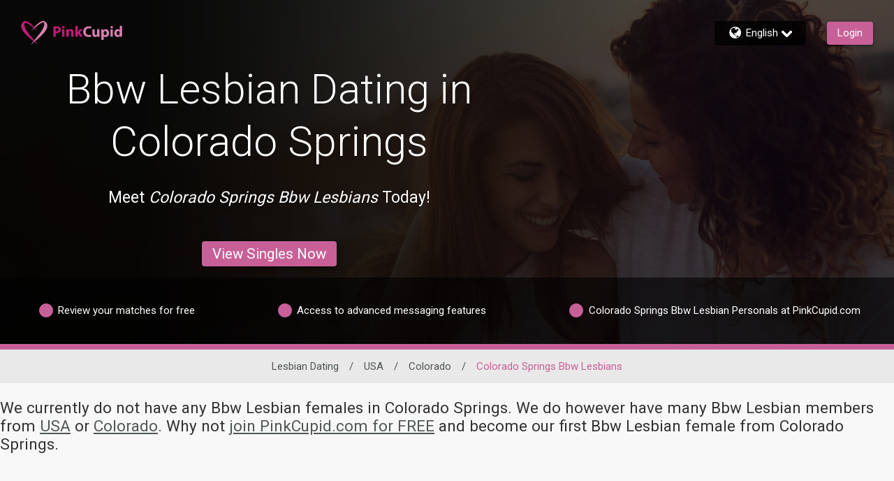

--- FILE ---
content_type: image/svg+xml
request_url: https://www.pinkcupid.com/assets/desktop/icons/icons.svg?v=20250624125914_1769022947795&
body_size: 69628
content:
<svg style="display:none;" xmlns="http://www.w3.org/2000/svg" xmlns:xlink="http://www.w3.org/1999/xlink"><symbol viewBox="0 0 26.38 50.79" id="icon-FB" xmlns="http://www.w3.org/2000/svg"><path class="currentColor" d="M19.42 0C12.53 0 7.81 4.21 7.81 11.93v6.66H.01v9h7.8v23.16h9.32V27.63h7.78l1.17-9h-8.95v-5.77c0-2.61.73-4.4 4.48-4.4h4.78V.39a63.89 63.89 0 00-7-.36z"/></symbol><symbol viewBox="0 0 96.6 66.6" id="icon-IMBRA" xmlns="http://www.w3.org/2000/svg"><path d="M73.3 48.5c3.4 1.5 3.7 1.5 7.2.2.4.6 1.2 2 1.6 2.7l1.9.9-.6 1.5s-4.7.4-5.6.5c-.8.1-6-.8-6-.8l-1.1-.8c.1-.7 1.6-2.1 2-2.5-.1-.1.6-1.7.6-1.7z" fill="#f2f2f2"/><path fill="currentColor" d="M71.1 51.5c1.3 1.4 11.1 1.6 12 .6 2.6-.6 4.6.5 6.7.8l2 1.6 1.1 2.4c.1.9.3 2.9.1 3.9l-4.7 1.5-8.9 1.4-9.6-.6-9.3-2.4c-.1-.4-.5-1.9-.4-2.3l1.4-3.6 1.3-1.4c2-.9 6.2-1.7 8.3-1.9z"/><path d="M75.1 30.8l-3.9 1.3-4.2.5c-2.4 0-2.4.2-4.6-1v-2.4l1.4-2.8c.9-1.4 2.7-4.2 3.8-5.4l1.8-1.7 2.1-1.1 2.7-.7h2.4c1.1.4 3.7 1.2 4.6 1.8.3.3 1.6 1.3 1.9 1.5l2.4.2 1.9 1 1.6 1.9c.9 2.8 1.8 6.2 1.7 9.2l-1 .4c-2.1-1-3.9-3.2-5.6-4.7-4.7-1.6-5-.1-9 2z" fill="#ccc"/><path d="M65.4 32.6l-.1 4.3 1.7 5.8 1.6 2.5 3.6 2.8c.9.3 3.9 1.7 4.9 1.7l3.2-1 3.6-2.1 2.5-2.7 1.6-3.2c.6-2 1.1-5.3 1-7.4-1.2-.9-3.3-2.9-4.3-4-.8-.4-2.7-1.2-3.6-1.3-1.2.6-3.9 2-5.1 2.7-1.5.4-4.8 1.3-6.3 1.6.1 0-4.3.3-4.3.3z" fill="#f2f2f2"/><path d="M92.1 54.3c-2.8-4-9.9-.3-11.1-5.6 7.7-3.5 8.3-11.4 8.2-14.8 4.2 1.7 1.7-14.9-5.9-13.2-4-4.3-13-4.8-17 1.4C61.8 28.5 59.2 32 65 33c-.3 3.3-.1 11.8 8 15.6-.5 1.7-2.3 3.5-4.5 3.1-6.8-.3-8.9 4.7-8.3 9.1 6.1 3.5 27.6 3.6 33.6.2-.2-.3.5-3.7-1.7-6.7zm-3.4-21.5c-.1 0-.1-.1-.1-.1l-.3-.3c-2.5-2.8-5.7-5.5-8.1-4.8.1.2-6.1 4.2-13.4 4.7-1.3 0-4.1.2-4.5-1-.8-1.6 1.9-5.6 4.4-8.9 3.9-6.1 12.8-5.4 16.4-1.1 2.8-.4 5.5.2 7 6.2.9 4.5.9 6.6-1 5.4m-23.5.1c13.2.4 14.4-9.5 21.1-1 .5.5 1.1 1.1 1.7 1.5 1 20.9-24.6 19.2-22.8-.5zm27.3 27.6c-5.6 3.1-26.7 2.9-32.2-.2-.2-12.5 10.5-4 12.8-11.4 2.2 1.2 4.6 1.2 6.9 0 2.3 7.5 13-.8 12.5 11.6z" fill="#565656"/><path d="M75.1 40.1c-.2.4-.4.7-.6 1.1.3.1 1 .5 1.2.6.2.2.6.1.7.3l.1.1c-.2-.4-.6-.9-1-1.1 0 0-.1 0-.1-.1.7-.9 1-2.1 1-3.2-.4.6-.6 1.1-.9 1.7M72.7 34.7c-1.2-.6-2.8-.6-4.1 0 1.1.2 2.4.1 3.5.3.2 0 .5.1.7.1.1 0 .2 0 .2.1h.2l-.1-.1c0-.1-.2-.2-.4-.4zM81.2 35.2c.1 0 .2 0 .3-.3h.7c1 .4 2-.1 3-.1-1.3-.7-3.3-.7-4.4.3l-.1.1h.3c0 .1.1 0 .2 0z" fill="#565656"/><path d="M70.1 37.1c0-2.3 1.9-2.3 1.9 0-.1 2.4-2 2.4-1.9 0zM77.7 45.9c.4-.1.9-.3 1.2-.6h-4.1c.2.1.3.4.6.4.1.1.6.2.7.2.5.1 1.1.1 1.6 0zM82.1 37.2c0-2.3 1.9-2.3 1.9 0 0 2.4-1.9 2.4-1.9 0zM68.8 28.3c1 0 15.4-3 12.4-4-4.1 1.4-8.2 2.5-12.5 3.2-.5.1-.3.8.1.8zM69.7 23c5.9-2.1 10.7.6 11.3-.1.1-.9-5.5-2.4-11.3-.6-.2 0-.3.3-.2.4-.1.2 0 .3.2.3z" fill="#565656"/><path d="M56.4 62.8H10.7c-5 0-9.1-4-9.1-9v-41c0-5 4.1-9 9.1-9h61.8c5 0 9.1 4 9.1 9h-2.8c0-3.5-2.9-6.3-6.3-6.2H10.7c-3.5 0-6.3 2.8-6.3 6.2v41.1c0 3.5 2.9 6.3 6.3 6.2h45.7v2.7z" fill="#565656"/><path fill="currentColor" d="M13.8 17.5H57v2.8H13.8zM13.8 30.4H57v2.8H13.8zM13.8 43.3h19.3v2.8H13.8z"/></symbol><symbol viewBox="0 0 340 286.5" id="icon-Ideal" xmlns="http://www.w3.org/2000/svg"><path d="M186 0c26 0 154-4 154 130.5C340 304 205 286 179 286H0V0h186zM13 11.8V273h163.9c34.3 0 148.7 17.2 148.7-142.2 0-123.4-112.5-119-142.2-119H13z"/><path d="M218.9 35c14.2 0 84.2 7.6 84.2 104.2 0 105.8-73.8 113.6-88 113.6h-99.5V35h103.3zM115.5 142h13.7c2.8 0 6-.5 9.5-1.4 2.6-.7 4.9-2 7.2-4.1s4-4.6 5.2-7.6c1.3-3 1.9-7.3 1.9-12.8 0-3.5-.4-6.8-1.3-10s-2.2-5.9-4.1-8.3-4.2-4.2-7.1-5.4-6.6-1.9-11.3-1.9h-13.7V142zm9.9-39.9c4.1 0 7.1 1 8.9 3s2.7 5.8 2.7 11.2c0 4.1-.4 7.1-1.2 8.9s-1.9 3.1-3.3 3.9-3.8 1.1-7.1 1.1h-3.9V102h3.9zm35.8 39.9h43.5v-11.7h-27.5v-10.2H202v-10.5h-24.8v-8.2h26.7v-11h-42.7V142zm86.3 0h16.7l-19.4-51.5h-17.4L208.1 142h16.3l2.5-8.5H245l2.5 8.5zm-17.2-19.6l5.6-18.5 5.7 18.5h-11.3zm39 19.6h33.8v-12.7h-17.9V90.5h-15.9V142zM33 160h59v92H33z"/><circle cx="63" cy="115" r="32"/></symbol><symbol class="modal-icon-large pt2 pb1 modal-white-fill" viewBox="0 0 291.9 300" id="icon-add-file"><svg xmlns="http://www.w3.org/2000/svg" viewBox="0 0 369.997 369.997"><path d="M289.999 249.997h-15v-15c0-8.284-6.715-15-15-15-8.283 0-15 6.716-15 15v15h-15c-8.283 0-15 6.716-15 15 0 8.284 6.717 15 15 15h15v15c0 8.284 6.717 15 15 15 8.285 0 15-6.716 15-15v-15h15c8.285 0 15-6.716 15-15 0-8.284-6.715-15-15-15zM174.999 8.787v91.21h91.212z"/><path d="M364.936 261.556c-.019-.578-.038-1.156-.066-1.732l-.059-1.009a88.345 88.345 0 00-.099-1.556l-.087-1.071c-.041-.492-.083-.984-.131-1.475l-.115-1.103-.164-1.432-.143-1.106c-.063-.474-.129-.946-.198-1.418l-.166-1.096c-.075-.473-.154-.944-.235-1.415l-.188-1.075c-.088-.479-.182-.955-.275-1.432l-.206-1.037c-.103-.497-.214-.991-.324-1.485l-.214-.961a90.953 90.953 0 00-.419-1.713l-.175-.71c-.205-.791-.418-1.578-.641-2.362l-.255-.863c-.147-.502-.294-1.005-.449-1.505l-.334-1.043c-.14-.433-.277-.868-.423-1.299l-.38-1.102-.431-1.219-.415-1.121-.446-1.172-.449-1.134-.463-1.131-.483-1.143-.479-1.093-.515-1.146-.495-1.06-.549-1.151-.503-1.012-.59-1.171-.481-.91c-.219-.415-.436-.832-.661-1.243l-.112-.2a102.541 102.541 0 00-1.876-3.273l-.347-.586c-.266-.439-.539-.873-.811-1.308l-.459-.735c-.27-.423-.545-.842-.82-1.261l-.493-.747c-.277-.415-.56-.826-.843-1.236l-.511-.736c-.29-.412-.583-.821-.878-1.229l-.512-.702c-.305-.412-.611-.822-.921-1.229l-.505-.659c-.321-.415-.644-.83-.972-1.241l-.477-.592c-.346-.427-.692-.853-1.044-1.275l-.405-.48c-.383-.454-.767-.906-1.157-1.353l-.216-.243a105.688 105.688 0 00-7.681-7.874l-.206-.192c-.482-.443-.97-.88-1.46-1.314l-.299-.266c-.482-.423-.968-.84-1.457-1.254l-.328-.278c-.49-.412-.984-.819-1.482-1.223l-.318-.257c-.511-.409-1.024-.815-1.542-1.216l-.262-.2c-.542-.416-1.087-.829-1.638-1.235l-.137-.1a105.435 105.435 0 00-10.571-6.817 105.353 105.353 0 00-5.066-2.704l-.06-.03c-.671-.332-1.345-.655-2.023-.972l-.094-.044a105.72 105.72 0 00-2.055-.932l-.047-.021a103.511 103.511 0 00-4.422-1.815 103.975 103.975 0 00-17.979-5.155l-.034-.007a111.15 111.15 0 00-2.318-.415l-.049-.008c-.779-.13-1.561-.252-2.347-.365v-31.076h-115c-8.284 0-15-6.716-15-15V0h-125c-8.284 0-15 6.716-15 15v300c0 8.284 6.716 15 15 15h157.598l.052.063c.55.695 1.11 1.382 1.677 2.063l.369.436c.474.562.952 1.12 1.438 1.671l.466.525c.468.525.941 1.045 1.418 1.56l.483.519c.496.529 1 1.052 1.507 1.57l.421.431c.595.601 1.197 1.195 1.807 1.781l.159.156a106.093 106.093 0 004.2 3.815l.343.29c.585.499 1.174.992 1.77 1.479l.554.446c.537.432 1.077.859 1.622 1.281l.626.48c.538.41 1.081.814 1.627 1.214l.621.453c.586.423 1.178.838 1.772 1.249l.495.343a105.41 105.41 0 004.744 3.052l.256.151c.701.422 1.408.837 2.121 1.244l.656.368c.587.329 1.177.654 1.771.973l.783.414c.564.296 1.131.587 1.7.874l.822.409c.578.284 1.161.561 1.746.835l.781.365c.652.299 1.311.59 1.971.876l.576.253c1.721.734 3.467 1.423 5.234 2.066l.729.257c.634.225 1.27.447 1.908.661l.932.303c.581.188 1.164.372 1.749.55l1.001.298c.577.169 1.157.333 1.739.493l.999.271c.607.16 1.218.313 1.829.462l.923.225c.732.172 1.471.334 2.209.491l.555.121c.93.192 1.865.371 2.804.538l.661.11c.715.122 1.432.24 2.152.349l1.005.141c.612.086 1.225.169 1.84.244l1.113.128c.588.065 1.177.126 1.767.182l1.147.103c.598.049 1.196.092 1.797.132l1.11.07c.654.036 1.312.063 1.969.086l.947.036c.974.027 1.949.043 2.93.043 57.897 0 105-47.103 105-105 0-.868-.012-1.732-.033-2.594l-.028-.849zM155.12 260H79.998c-8.284 0-15-6.716-15-15 0-8.284 6.716-15 15-15h81.005a104.399 104.399 0 00-5.883 30zm22.472-60H79.998c-8.284 0-15-6.716-15-15 0-8.284 6.716-15 15-15h135.304c-14.778 6.981-27.676 17.307-37.71 30zm82.407 139.997c-41.356 0-75-33.645-75-75s33.644-75 75-75c41.355 0 75 33.645 75 75s-33.645 75-75 75z"/></svg></symbol><symbol viewBox="0 0 22.1 22.1" id="icon-arrow-down" xmlns="http://www.w3.org/2000/svg"><path d="M2.8 5.2c.3 0 .6.1.8.3l6.7 6.7h1.4l6.8-6.6c.2-.2.5-.3.7-.3s.5.1.7.3l.7.7c.4.4.4 1.1 0 1.5l-8.8 8.8c-.1.1-.4.2-.6.2h-.3c-.4 0-.7-.1-.9-.3L1.3 7.7c-.4-.4-.4-1.1 0-1.5l.7-.7c.2-.2.5-.3.8-.3"/></symbol><symbol viewBox="0 0 612 612" id="icon-arrowDown" xmlns="http://www.w3.org/2000/svg"><path d="M370.89 292.24l-34.3 34.3V198.91a30.6 30.6 0 10-61.19 0v127.63l-34.31-34.3a30.593 30.593 0 00-43.26 43.27L284.36 422a30.61 30.61 0 0043.28 0l86.52-86.54a30.6 30.6 0 00-43.26-43.28zM459 41C312.64-43.44 125.52 6.7 41 153S6.68 486.47 153 571s333.47 34.3 418-112 34.29-333.47-112-418zm59 387.35C450.36 545.46 300.67 585.56 183.61 518S26.43 300.69 94 183.62 311.29 26.44 428.37 94 585.54 311.32 518 428.39z" fill="currentColor"/></symbol><symbol fill="none" viewBox="0 0 224 224" id="icon-astro-720" xmlns="http://www.w3.org/2000/svg"><path d="M115.817 149.311h-6.667v-41.707c-.631-11.558-5.908-20.629-14.655-25.055-6.695-3.386-14.33-3.2-19.452.48-2.874 2.067-4.462 4.539-4.853 7.558-.828 6.39 4.002 13.862 5.933 16.205l-5.142 4.243c-.359-.439-8.768-10.772-7.403-21.305.633-4.877 3.181-8.953 7.575-12.115 7.229-5.195 17.327-5.58 26.352-1.014 6.744 3.413 11.906 9.133 15.017 16.322 3.112-7.19 8.273-12.91 15.017-16.322 9.027-4.567 19.125-4.18 26.353 1.014 4.394 3.162 6.942 7.238 7.574 12.115 1.366 10.533-7.043 20.866-7.402 21.305l-5.146-4.239c.069-.085 6.939-8.576 5.935-16.228-.396-3.01-1.983-5.476-4.852-7.538-5.122-3.681-12.757-3.872-19.452-.481-8.954 4.531-14.272 13.93-14.692 25.882.011.334.018.671.021 1.008l-.045.001v.066h-.016v39.805z" fill="#323232"/></symbol><symbol fill="none" viewBox="0 0 224 224" id="icon-astro-721" xmlns="http://www.w3.org/2000/svg"><path fill-rule="evenodd" clip-rule="evenodd" d="M87.167 123.754c0 13.828 11.252 25.081 25.081 25.081 13.828 0 25.081-11.253 25.081-25.081 0-9.543-5.359-17.859-13.224-22.097a21.596 21.596 0 007.252-7.594l1.681-3.495.062-.2c3.405-10.271 12.095-8.852 13.053-8.662l1.4-6.519c-5.281-1.138-16.367.11-20.71 12.881l-1.338 2.8a14.957 14.957 0 01-12.929 7.467c-5.69 0-10.79-3.153-13.343-8.234l-.771-1.928C94.148 75.3 83.014 74.044 77.714 75.187l1.405 6.52c.386-.087 9.543-1.925 13.048 8.66l.924 2.334.104.234a21.611 21.611 0 007.525 8.548c-8.045 4.181-13.553 12.596-13.553 22.271zm6.666 0c0-10.153 8.262-18.414 18.415-18.414 10.152 0 18.414 8.261 18.414 18.414 0 10.152-8.262 18.414-18.414 18.414-10.153 0-18.415-8.262-18.415-18.414z" fill="#323232"/></symbol><symbol fill="none" viewBox="0 0 224 224" id="icon-astro-722" xmlns="http://www.w3.org/2000/svg"><path fill-rule="evenodd" clip-rule="evenodd" d="M112.395 138.69c10.548 0 20.5 3.105 28.024 8.738l3.995-5.338c-3.923-2.936-8.399-5.276-13.234-6.958v-46.55c4.835-1.682 9.311-4.022 13.234-6.958l-3.995-5.338c-7.524 5.633-17.476 8.738-28.024 8.738-10.462 0-20.352-3.057-27.857-8.61l-3.967 5.357c3.718 2.751 7.927 4.97 12.462 6.607v46.958c-4.535 1.637-8.744 3.856-12.462 6.607l3.967 5.357c7.505-5.553 17.395-8.61 27.857-8.61zm12.119-48.255v42.844a58.547 58.547 0 00-12.119-1.255 58.47 58.47 0 00-12.695 1.381V90.309a58.47 58.47 0 0012.695 1.381c4.141 0 8.209-.427 12.119-1.255z" fill="#323232"/></symbol><symbol fill="none" viewBox="0 0 224 224" id="icon-astro-723" xmlns="http://www.w3.org/2000/svg"><path fill-rule="evenodd" clip-rule="evenodd" d="M104.705 143.873a57.7 57.7 0 005.876.3c10.552 0 24.529-2.891 39.062-14.081l-4.067-5.281c-12.505 9.623-25.924 13.819-39.885 12.457a52.408 52.408 0 01-3.511-.463c4.552-3.116 7.544-8.35 7.544-14.27 0-9.529-7.752-17.281-17.28-17.281-9.534 0-17.287 7.752-17.287 17.281 0 6.976 4.156 13 10.123 15.727 1.805.973 9.012 4.534 19.425 5.611zm-16.502-11.607c-3.752-1.639-6.379-5.384-6.379-9.731 0-5.853 4.762-10.614 10.62-10.614 5.852 0 10.613 4.761 10.613 10.614 0 5.852-4.761 10.614-10.614 10.614-1.495 0-2.918-.31-4.209-.869l-.03-.017-.001.003z" fill="#323232"/><path fill-rule="evenodd" clip-rule="evenodd" d="M132.057 119.492c-9.528 0-17.28-7.752-17.28-17.281 0-5.922 2.994-11.157 7.548-14.273a51.605 51.605 0 00-3.515-.465c-13.957-1.357-27.381 2.833-39.886 12.462l-4.067-5.281c17.434-13.424 34.062-14.905 44.939-13.781 10.527 1.088 17.778 4.716 19.482 5.638 5.935 2.74 10.065 8.747 10.065 15.7 0 9.529-7.757 17.281-17.286 17.281zm0-27.895c-5.852 0-10.614 4.762-10.614 10.614 0 5.852 4.762 10.614 10.614 10.614 5.853 0 10.619-4.762 10.619-10.614 0-5.852-4.766-10.614-10.619-10.614z" fill="#323232"/></symbol><symbol fill="none" viewBox="0 0 224 224" id="icon-astro-724" xmlns="http://www.w3.org/2000/svg"><path fill-rule="evenodd" clip-rule="evenodd" d="M129.026 155.967c1.177.166 2.301.247 3.384.247 6.368 0 11.28-2.804 16.795-7.219l-4.164-5.205c-6.207 4.967-9.869 6.319-15.072 5.577-3.191-.457-6.042-2.486-7.626-5.434-1.886-3.509-1.734-7.952.426-12.509 4.298-9.076 13.898-20.681 13.995-20.795l.096-.124c.281-.372 6.887-9.219 6.887-17.795 0-13.781-11.214-24.996-24.998-24.996S93.751 78.93 93.751 92.71c0 2.772.542 5.675 1.517 8.466-.699-.082-1.41-.123-2.13-.123-10.08 0-18.281 8.2-18.281 18.276 0 10.081 8.2 18.281 18.28 18.281 10.08 0 18.28-8.2 18.28-18.281 0-5.437-2.387-10.327-6.168-13.678-2.917-3.558-4.832-8.551-4.832-12.941 0-10.105 8.224-18.329 18.332-18.329s18.331 8.224 18.332 18.329c0 6.057-5.031 13.085-5.506 13.733-.93 1.124-10.307 12.576-14.83 22.124-3.09 6.524-3.188 13.1-.274 18.524 2.583 4.804 7.277 8.123 12.555 8.876zm-26.653-43.669a11.551 11.551 0 012.378 7.031c0 6.405-5.21 11.614-11.614 11.614-6.403 0-11.613-5.209-11.613-11.614 0-6.4 5.21-11.61 11.613-11.61 2.794 0 5.36.992 7.366 2.641.594.69 1.218 1.338 1.87 1.938z" fill="#323232"/></symbol><symbol fill="none" viewBox="0 0 224 224" id="icon-astro-725" xmlns="http://www.w3.org/2000/svg"><path fill-rule="evenodd" clip-rule="evenodd" d="M152.414 161.957c-1.352 0-3.048-.171-4.995-.719-7.98-2.246-12.312-8.76-14.66-15.426-7.565 3.485-16.542 5.567-26.874 6.221l-.419-6.652c9.986-.633 18.523-2.685 25.546-6.128-1.089-5.676-1.02-10.367-1.003-11.077V78.491h.021c-.516-5.337-4.608-9.51-9.564-9.51-2.09 0-4.09.91-5.785 2.633-2.657 2.69-4.138 6.962-4.067 11.72h-.076v50.338h-6.667V79.633h-.152c0-5.871-4.32-10.652-9.624-10.652-2.085 0-4.09.91-5.785 2.633-2.653 2.69-4.134 6.962-4.062 11.72h-.01c.006.217.01.436.01.656v49.453H77.58V83.99c0-11.161-14.01-15.57-14.153-15.614L65.381 62c.528.164 9.293 2.93 14.688 9.887.928-1.867 2.1-3.54 3.493-4.954 2.933-2.976 6.676-4.619 10.533-4.619 5.59 0 10.533 3.012 13.469 7.588a18.54 18.54 0 012.364-2.969c2.938-2.976 6.677-4.619 10.538-4.619 8.981 0 16.286 7.772 16.286 17.32h-.076v7.476c2.796-2.16 6.438-3.54 10.871-2.729 11.281 2.067 11.848 19.457 11.753 24.738-.038 2.124-.691 13.257-9.7 24.024-3.078 3.678-6.713 6.832-10.891 9.457 1.701 5.392 4.818 10.618 10.519 12.224 2.872.809 4.638.343 4.71.319l-.067.024 2.048 6.343c-.215.071-1.481.447-3.505.447zm-15.24-26.356c-.566-4.083-.5-7.195-.498-7.277V97.708l.076.03.004-.009c.129-.31 3.296-7.944 9.591-6.79 4.838.885 6.41 11.285 6.286 18.061-.019 1.057-.409 10.619-8.148 19.867a38.809 38.809 0 01-7.311 6.734z" fill="#323232"/></symbol><symbol fill="none" viewBox="0 0 224 224" id="icon-astro-726" xmlns="http://www.w3.org/2000/svg"><path d="M62 140.7h99.119v-6.667h-99.12v6.667zM127.023 117.586h34.096v-6.667h-23.591c.233-1.376.352-2.776.352-4.186C137.88 93.095 126.785 82 113.147 82s-24.733 11.095-24.733 24.733c0 1.41.119 2.81.357 4.186H61.999v6.667h36.59l-2.618-5.243a18.006 18.006 0 01-.89-5.61c0-9.962 8.104-18.066 18.066-18.066s18.067 8.105 18.067 18.066c0 1.748-.248 3.477-.738 5.134l-3.453 5.719z" fill="#323232"/></symbol><symbol fill="none" viewBox="0 0 224 224" id="icon-astro-727" xmlns="http://www.w3.org/2000/svg"><path fill-rule="evenodd" clip-rule="evenodd" d="M145.913 150.985v-22.314l14.791 10.486-14.791 11.828zm-6.666-7.522v21.394l32.528-26.019-32.528-23.067v20.418c-11.288-5.751-11.51-16.21-11.514-16.665V79.105h.075c0-9.672-7.395-17.533-16.485-17.533-3.905 0-7.691 1.657-10.657 4.671-.907.92-1.722 1.95-2.439 3.071-2.965-4.668-7.987-7.742-13.671-7.742-3.905 0-7.69 1.657-10.662 4.671-1.427 1.448-2.627 3.169-3.572 5.089-5.462-7.096-14.397-9.916-14.937-10.084l-1.957 6.376c.147.043 14.41 4.61 14.41 15.9v41.295h6.666V83.524c0-.224-.004-.446-.01-.666h.01c-.072-4.844 1.438-9.191 4.143-11.934 1.728-1.757 3.77-2.686 5.909-2.686 5.414 0 9.819 4.872 9.819 10.867h.153v45.947h6.666V82.858h.076c-.071-4.844 1.438-9.191 4.143-11.934 1.733-1.757 3.776-2.686 5.91-2.686 5.058 0 9.235 4.252 9.763 9.7h-.02v41.572c-.005.662.124 16.281 17.233 23.59.324.139.641.259.948.363z" fill="#323232"/></symbol><symbol fill="none" viewBox="0 0 224 224" id="icon-astro-728" xmlns="http://www.w3.org/2000/svg"><path d="M80.991 147.543l-4.704-4.724 23.731-23.638-18.505-18.505 4.714-4.714 18.515 18.514 31.407-31.283-36.98-.24.043-6.667 49.584.323-3.34 47.134-6.65-.472 2.54-35.845-31.89 31.765 19.528 19.528-4.713 4.714-19.539-19.538-23.74 23.648z" fill="#323232"/></symbol><symbol fill="none" viewBox="0 0 224 224" id="icon-astro-729" xmlns="http://www.w3.org/2000/svg"><path fill-rule="evenodd" clip-rule="evenodd" d="M88.357 157.701c.191.032 1.278.217 2.976.217 4.067 0 11.633-1.048 18.753-7.676 3.762-3.503 5.998-7.28 7.312-10.732 3.828 4.385 9.457 7.16 15.721 7.16 11.505 0 20.867-9.361 20.867-20.866 0-11.505-9.362-20.867-20.867-20.867a20.778 20.778 0 00-13.667 5.112V89.627l.009-4.29c0-11.539-8.271-20.243-19.238-20.243-4.466 0-8.8 1.904-12.21 5.362a21.687 21.687 0 00-2.848 3.602c-4.186-6.506-12.19-9.033-12.646-9.174l-1.948 6.377h.002c.177.056 10.432 3.31 10.432 11.38v6.196a32.96 32.96 0 000 1.009v31.115h6.666v-32.06c.09-5.57 1.926-10.55 5.09-13.764 2.177-2.21 4.758-3.377 7.462-3.377 7.167 0 12.572 5.838 12.572 13.572l-.01 35.776a20.891 20.891 0 00-.27 8.009c.125 2.251-.042 9.793-6.972 16.249-7.639 7.104-15.662 5.828-16 5.771l-.586 3.281-.614 3.281.014.002zm30.658-30.24a14.4 14.4 0 01-.096-1.657c0-7.829 6.372-14.2 14.2-14.2 7.829 0 14.2 6.371 14.2 14.2 0 7.828-6.371 14.2-14.2 14.2-6.988 0-12.816-5.078-13.986-11.737-.035-.46-.075-.742-.086-.811l-.032.005z" fill="#323232"/></symbol><symbol fill="none" viewBox="0 0 224 224" id="icon-astro-730" xmlns="http://www.w3.org/2000/svg"><path d="M54.466 110.074l6.638.629c.015-.167 1.734-16.567 12.396-16.567 3.776 0 4.704 1.605 6.447 5.248 1.8 3.762 4.267 8.914 12.195 8.914 7.497 0 10.621-5.409 12.907-9.366l.003-.005c2.286-3.953 3.486-5.567 6.205-5.567 2.809 0 3.738 1.443 5.666 5.567l.004.008c2.033 4.333 4.816 10.263 13.387 10.263 7.995 0 11.067-5.262 13.305-9.105 2.195-3.762 3.409-5.571 7.052-5.571 9.078 0 11.917 15.392 11.985 15.761l.001.006 6.571-1.119c-.148-.872-3.805-21.315-18.557-21.315-7.626 0-10.618 5.124-12.803 8.866l-.007.01c-2.223 3.81-3.566 5.8-7.547 5.8-4.148 0-5.372-2.204-7.353-6.433-1.857-3.966-4.404-9.405-11.704-9.405-6.838 0-9.81 5.143-11.976 8.9-2.29 3.967-3.653 6.038-7.139 6.038-3.585 0-4.438-1.481-6.185-5.128-1.72-3.595-4.324-9.033-12.457-9.033-13.386 0-18.3 14.785-19.034 22.604zM54.466 137.503l6.638.624c.015-.162 1.734-16.567 12.396-16.567 3.776 0 4.704 1.61 6.447 5.248 1.8 3.762 4.267 8.914 12.195 8.914 7.493 0 10.618-5.404 12.903-9.355l.007-.012c2.286-3.957 3.486-5.566 6.205-5.566 2.809 0 3.738 1.442 5.666 5.561l.002.004c2.033 4.338 4.815 10.273 13.389 10.273 7.995 0 11.067-5.267 13.305-9.11 2.195-3.762 3.409-5.571 7.052-5.571 9.078 0 11.917 15.392 11.985 15.761l.001.005 6.571-1.119c-.148-.871-3.805-21.314-18.557-21.314-7.63 0-10.621 5.129-12.807 8.876l-.003.005c-2.223 3.81-3.566 5.8-7.547 5.8-4.148 0-5.372-2.21-7.353-6.438-1.857-3.967-4.404-9.4-11.704-9.4-6.838 0-9.81 5.143-11.976 8.9-2.29 3.967-3.653 6.033-7.139 6.033-3.585 0-4.438-1.481-6.185-5.124-1.72-3.6-4.324-9.038-12.457-9.038-13.386 0-18.3 14.791-19.034 22.61z" fill="#323232"/></symbol><symbol fill="none" viewBox="0 0 224 224" id="icon-astro-731" xmlns="http://www.w3.org/2000/svg"><path d="M84.857 145.286v-6.667c8.472 0 15.735-10.266 16.826-23.072H90.005v-6.666h11.678c-1.091-12.81-8.354-23.072-16.826-23.072v-6.666c6.558 0 12.634 3.61 17.105 10.162 3.662 5.364 5.893 12.216 6.412 19.576h7.291c.519-7.36 2.75-14.212 6.412-19.576 4.471-6.553 10.547-10.162 17.104-10.162v6.666c-8.471 0-15.734 10.263-16.825 23.072h11.106v6.666h-11.106c1.091 12.806 8.354 23.072 16.825 23.072v6.667c-6.557 0-12.633-3.61-17.104-10.167-3.662-5.36-5.893-12.215-6.412-19.572h-7.291c-.519 7.357-2.75 14.212-6.412 19.572-4.471 6.557-10.547 10.167-17.105 10.167z" fill="#323232"/></symbol><symbol fill="none" viewBox="0 0 224 224" id="icon-astro-862" xmlns="http://www.w3.org/2000/svg"><path fill-rule="evenodd" clip-rule="evenodd" d="M87.393 92.444c-9.095 11.416-9.095 27.696 0 39.112L106.95 112 87.393 92.444zM112 106.95L92.444 87.393c11.416-9.095 27.696-9.095 39.112 0L112 106.95zm0 10.102l-19.556 19.556c11.416 9.096 27.696 9.096 39.112 0L112 117.051zm24.607 14.505L117.051 112l19.556-19.556c9.096 11.416 9.096 27.696 0 39.112zm-51.881 7.718c15.063 15.063 39.485 15.063 54.548 0 15.063-15.063 15.063-39.485 0-54.548-15.063-15.063-39.485-15.063-54.548 0-15.063 15.063-15.063 39.485 0 54.548z" fill="#323232"/></symbol><symbol viewBox="0 0 100 100" id="icon-bell" xmlns="http://www.w3.org/2000/svg"><path d="M24.1 42.6c0 22.8-6.4 27.3-10 28.3V80H84v-9.1c-3.6-.9-10-5.5-10-28.3 0-17.3-11.5-23.3-18.9-25.4.6-1 .9-2.1.9-3.4C56 10 52.9 7 49.2 7s-6.8 3.1-6.8 6.8c0 1.2.3 2.4.9 3.4-7.7 2.1-19.2 8.1-19.2 25.4zM49 91c4.8 0 8.8-3.5 9.5-8h-19c.7 4.5 4.7 8 9.5 8z"/></symbol><symbol viewBox="0 0 191.7 191.7" id="icon-bin" xmlns="http://www.w3.org/2000/svg"><path d="M28.6 36c0-4.6 3.8-8.4 8.4-8.4h117.7c4.6 0 8.4 3.8 8.4 8.4H28.6z"/><path d="M109.4 31.2H82.3c-2.2 0-4.1-1.8-4.1-4.1v-8c0-2.2 1.8-4.1 4.1-4.1h27.1c2.2 0 4.1 1.8 4.1 4.1v8c0 2.2-1.8 4.1-4.1 4.1zm27.2 14v111.4c0 5.7-4.7 10.4-10.4 10.4H65.5c-5.7 0-10.4-4.7-10.4-10.4V45.2H38.6v119.5c0 6.6 5.4 12 12 12h90.5c6.6 0 12-5.4 12-12V45.2h-16.5z"/><path d="M67.7 55.5h7.8v102.2h-7.8zm24.2 0h7.8v102.2h-7.8zm24.3 0h7.8v102.2h-7.8z"/></symbol><symbol viewBox="0 0 191.7 191.7" id="icon-bin-open" xmlns="http://www.w3.org/2000/svg"><path d="M32.8 44.1c-1.1-4.5 1.8-9 6.3-10.1L153.6 7.1c4.5-1.1 9 1.8 10.1 6.3L32.8 44.1z"/><path d="M110.3 20.9L84 27.2c-2.1.5-4.4-.8-4.9-3.1l-1.8-7.8c-.5-2.1.8-4.4 3.1-4.9l26.4-6.2c2.1-.5 4.4.8 4.9 3.1l1.8 7.8c.4 2.1-.9 4.3-3.2 4.8zm26.3 24.3v111.4c0 5.7-4.7 10.4-10.4 10.4H65.5c-5.7 0-10.4-4.7-10.4-10.4V45.2H38.6v119.5c0 6.6 5.4 12 12 12h90.5c6.6 0 12-5.4 12-12V45.2h-16.5z"/><path d="M67.7 55.5h7.8v102.2h-7.8zm24.2 0h7.8v102.2h-7.8zm24.3 0h7.8v102.2h-7.8z"/></symbol><symbol viewBox="0 0 100 100" id="icon-block" xmlns="http://www.w3.org/2000/svg"><path d="M86.8 18.4c-17.4-20.3-48-22.6-68.3-5.2s-22.6 48-5.2 68.3 48.1 22.6 68.3 5.2c20.3-17.4 22.6-48 5.2-68.3zm-62.3 1.8a39.26 39.26 0 0151.1 0L16.8 70.7C6.7 54.5 9.6 32.9 24.5 20.2zm.1 59.5l58.8-50.4a39.2 39.2 0 01-58.8 50.4z"/></symbol><symbol viewBox="0 0 11.66 16" id="icon-boost" xmlns="http://www.w3.org/2000/svg"><path d="M9.49.04L.08 6.83c-.12.09-.11.27.03.34l4.57 2.38c.11.06.15.18.09.28l-3.5 5.86c-.12.2.16.4.34.26l9.97-7.52c.12-.1.1-.28-.05-.34L6.41 5.94a.199.199 0 01-.1-.3L9.82.31c.13-.19-.14-.41-.33-.27z" fill="currentColor"/></symbol><symbol viewBox="0 0 15.32 15.32" id="icon-boost-circle" xmlns="http://www.w3.org/2000/svg"><path d="M7.66 0a7.66 7.66 0 10.001 15.321A7.66 7.66 0 007.66 0zm4.43 7.99l-7.67 5.79c-.14.11-.35-.05-.26-.2l2.69-4.51c.05-.08.02-.17-.07-.22L3.26 7.02c-.11-.05-.12-.19-.02-.26l7.24-5.22c.15-.11.35.06.25.21l-2.7 4.1c-.05.08-.02.19.08.23l3.94 1.65c.12.05.13.18.04.26z" fill="currentColor"/></symbol><symbol viewBox="0 0 20.01 22.22" id="icon-boosted" xmlns="http://www.w3.org/2000/svg"><defs><clipPath id="aza"><path fill="none" stroke-width="0" d="M0 0h20v22.22H0z"/></clipPath></defs><g clip-path="url(#aza)" fill="currentColor"><path d="M17.66 6.06l.66-.65c.09.04.2.05.3.04.1-.02.2-.06.27-.12l.13-.13c.09-.1.13-.22.13-.35s-.05-.25-.13-.35l-.84-.83c-.1-.08-.22-.13-.35-.13s-.25.05-.35.13l-.13.13c-.08.1-.13.22-.13.35s.05.25.13.35l.04.04-.62.61a10.157 10.157 0 00-5.86-2.57v-.65H11a.834.834 0 00.84-.83V.84A.834.834 0 0011 .01H9.02a.834.834 0 00-.84.83v.26a.834.834 0 00.84.83h.09v.61c-2.52.22-4.86 1.38-6.55 3.23A9.795 9.795 0 000 12.54c.04 2.5 1.05 4.89 2.8 6.68 1.76 1.8 4.13 2.87 6.66 3h.57c2.55 0 5-.97 6.85-2.71a9.864 9.864 0 003.11-6.62c.14-2.49-.7-4.94-2.34-6.84zm.97 6.75a8.504 8.504 0 01-1.68 4.62 8.647 8.647 0 01-3.98 2.94c-1.59.58-3.31.68-4.96.3a8.65 8.65 0 01-4.31-2.45 8.57 8.57 0 01-2.24-4.38c-.3-1.65-.1-3.34.57-4.88A8.576 8.576 0 015.22 5.2a8.723 8.723 0 014.76-1.41h.48c2.29.13 4.43 1.15 5.96 2.84a8.479 8.479 0 012.19 6.18z"/><path d="M13.06 5.59l-7.84 5.66c-.1.07-.09.22.02.29l3.81 1.99c.09.05.13.15.08.23l-2.92 4.88c-.1.17.13.33.28.22l8.31-6.27c.1-.08.08-.23-.04-.29l-4.26-1.79c-.11-.04-.14-.16-.08-.25l2.92-4.43c.11-.16-.11-.34-.28-.22z"/></g></symbol><symbol viewBox="0 0 20 20" id="icon-busy" xmlns="http://www.w3.org/2000/svg"><circle cx="10" cy="10" r="10"/><path fill="#fff" d="M1.4 7.8h17.4v4.4H1.4z"/></symbol><symbol viewBox="0 0 100 80" id="icon-camera" xmlns="http://www.w3.org/2000/svg"><path d="M50 30a15 15 0 100 30 15 15 0 000-30zm40-15H78a4.45 4.45 0 01-3.95-2.85l-3.1-9.3A4.46 4.46 0 0067 0H33a4.45 4.45 0 00-3.95 2.85l-3.1 9.3A4.46 4.46 0 0122 15H10C4.5 15 0 19.5 0 25v45c0 5.5 4.5 10 10 10h80c5.5 0 10-4.5 10-10V25c0-5.5-4.5-10-10-10zM50 70a25 25 0 110-50 25 25 0 010 50zm36.5-38a3.5 3.5 0 110-7 3.5 3.5 0 010 7z"/></symbol><symbol viewBox="0 0 60 50" id="icon-camera-modal" xmlns="http://www.w3.org/2000/svg"><path d="M46 29a16 16 0 10-16 16 16 16 0 0016-16zm-30 0a14 14 0 1114 14 14 14 0 01-14-14z"/><path d="M23.83 18.41l1 1.73a10.05 10.05 0 011.66-.78l-.68-1.88a11.92 11.92 0 00-1.98.93zM17.91 27l2 .32a10.19 10.19 0 013.36-6L22 19.81A12.33 12.33 0 0017.91 27z"/><path d="M57 9H43.72L41.4 2.05a3 3 0 00-2.84-2H21.44a3 3 0 00-2.85 2.05l-2.31 7H3a3 3 0 00-3 3V46a3 3 0 003 3h20.61a21 21 0 0012.78 0H57a3 3 0 003-3V12a3 3 0 00-3-3zm1 3v5H47.23a20.9 20.9 0 00-6.42-6H57a1 1 0 011 1zM20.49 2.68a1 1 0 011-.68h17.07a1 1 0 01.95.68L41.61 9h-5.22c-.3-.1-.61-.17-.91-.25l-.88-.23c-.3-.07-.61-.12-.92-.18s-.67-.11-1-.15l-.82-.1c-.51 0-1-.07-1.53-.07L30 8h-.32a11.34 11.34 0 00-1.53.07l-.82.1a5.48 5.48 0 00-1 .15c-.32.06-.62.11-.92.18l-.88.23c-.3.08-.61.15-.91.25h-5.23zM3 11h16.19a20.9 20.9 0 00-6.42 6H2v-5a1 1 0 011-1zm0 36a1 1 0 01-1-1V19h9.54A20.26 20.26 0 0010 22.66a2.41 2.41 0 00-.08.25 18.25 18.25 0 00-.46 1.8v.08c-.13.61-.22 1.24-.29 1.86v.44A7.2 7.2 0 009 29a12.1 12.1 0 00.1 1.91v.44c.07.62.16 1.25.29 1.86v.08a18.25 18.25 0 00.46 1.8 2.41 2.41 0 00.08.25A20.92 20.92 0 0019.19 47zm20.4-.21q-.64-.24-1.26-.51a10.35 10.35 0 01-1-.5l-.45-.26c-.38-.21-.75-.44-1.11-.67l-.3-.21a10.8 10.8 0 01-1.28-1 18.7 18.7 0 01-3.64-4c-.32-.48-.62-1-.9-1.48l-.05-.1A18.69 18.69 0 0112 34.77a1.11 1.11 0 00-.08-.3c-.13-.45-.25-.9-.35-1.35a2.5 2.5 0 00-.11-.53c-.07-.41-.14-.82-.19-1.24l-.06-.53a17.45 17.45 0 010-3.54l.06-.52a7.55 7.55 0 01.19-1.25 2.5 2.5 0 01.11-.53c.1-.45.22-.9.35-1.35a.43.43 0 01.08-.3A19.9 19.9 0 0113.28 20a.31.31 0 00.05-.1c.28-.5.58-1 .9-1.47v-.06a18.7 18.7 0 013.64-4h.05c.41-.34.84-.66 1.28-1l.3-.21c.36-.23.74-.46 1.11-.67l.46-.26c.33-.18.68-.34 1-.5s.83-.35 1.26-.51l.73-.27c.31-.1.61-.18.92-.26l.73-.19c.29-.07.58-.12.88-.18l.87-.13.79-.09c.44 0 .88-.06 1.33-.07h.7a8.41 8.41 0 011.33.07l.8.09.86.13.89.18.72.19c.31.08.61.16.92.26s.49.18.73.27q.64.24 1.26.51a10.35 10.35 0 011 .5l.45.26c.38.22.75.44 1.11.67l.3.21a10.8 10.8 0 011.28 1 18.7 18.7 0 013.64 4v.06c.32.47.62 1 .9 1.47v.1a18.69 18.69 0 011.4 3.29 1.11 1.11 0 00.08.3c.13.45.25.9.35 1.35a2.5 2.5 0 00.11.53c.07.41.14.82.19 1.24l.06.53a17.45 17.45 0 010 3.54l-.06.52c0 .42-.12.84-.19 1.25a2.5 2.5 0 01-.11.53c-.1.45-.22.9-.35 1.34a1.09 1.09 0 01-.08.31A19.13 19.13 0 0146.72 38a.17.17 0 000 .1c-.28.5-.58 1-.9 1.47v.06a18.7 18.7 0 01-3.64 4c-.41.34-.84.66-1.28 1l-.3.2c-.36.24-.73.46-1.11.68l-.45.25-1 .5a13.49 13.49 0 01-1.26.52 18.64 18.64 0 01-13.2 0zM57 47H40.81A20.87 20.87 0 0050 35.34a2.41 2.41 0 00.08-.25c.18-.59.34-1.19.47-1.8v-.08c.12-.61.21-1.24.28-1.86v-.44c.06-.63.1-1.26.1-1.91a12.1 12.1 0 00-.1-1.91v-.44c-.07-.62-.16-1.25-.28-1.86a.11.11 0 010-.08 21.6 21.6 0 00-.47-1.8 2.41 2.41 0 00-.08-.25A20.26 20.26 0 0048.46 19H58v27a1 1 0 01-1 1z"/><path d="M50 13h2v2h-2zM36 4h2v2h-2zM22 4h12v2H22zm32 9h2v2h-2z"/><path d="M49.41 29A19.41 19.41 0 1130 9.59 19.41 19.41 0 0149.41 29zM30 15a14 14 0 1014 14 14 14 0 00-14-14z" fill="currentColor"/></symbol><symbol viewBox="0 0 90 90" id="icon-checkbox-off" xmlns="http://www.w3.org/2000/svg"><path d="M78 0H12A12 12 0 000 12v66a12 12 0 0012 12h66a12 12 0 0012-12V12A12 12 0 0078 0z"/><path d="M83.3 73.1a10.24 10.24 0 01-10.2 10.2H16.9A10.24 10.24 0 016.7 73.1V16.9A10.24 10.24 0 0116.9 6.7h56.2a10.24 10.24 0 0110.2 10.2z" fill="#fff"/></symbol><symbol viewBox="0 0 90 90" id="icon-checkbox-on" xmlns="http://www.w3.org/2000/svg"><path d="M78 0H12C5.4 0 0 5.4 0 12v66c0 6.6 5.4 12 12 12h66c6.6 0 12-5.4 12-12V12c0-6.6-5.4-12-12-12z"/><path fill="currentColor" d="M77.2 31.6L40.8 68c-1 1-2.3 1.6-3.7 1.6s-2.7-.5-3.7-1.6L14.8 49.5c-1-1-1.6-2.3-1.6-3.7s.5-2.7 1.6-3.7c1-1 2.3-1.6 3.7-1.6s2.7.5 3.7 1.6L37.1 57l32.7-32.7c1-1 2.3-1.6 3.7-1.6 1.4 0 2.7.5 3.7 1.6 1 1 1.5 2.3 1.5 3.6 0 1.4-.5 2.7-1.5 3.7z"/></symbol><symbol viewBox="0 0 489.223 489.223" id="icon-cheque" xmlns="http://www.w3.org/2000/svg"><path d="M235.1 348.193c.3-1.8.8-3.5 1.2-5.1h-73.6c-2.3 0-4.1 1.8-4.1 4.1v13.1c0 2.3 1.8 4.1 4.1 4.1h71.7c-.9-4.5-.8-9.5.4-15.1l.3-1.1zm161-94.6c-4.9 6.2-9.9 12.5-15.1 18.9v119.5c0 1.1-.9 2-2 2H33.2c-1.1 0-2-.9-2-2v-188.4l280.8-.1 13.3-18.9 15.7-21.8c1-1.4 1.8-2.5 2.5-3.4l11.4-15.7H33.2c-18.3 0-33.2 14.9-33.2 33.2v215.1c0 18.3 14.9 33.2 33.2 33.2H379c18.3 0 33.2-14.9 33.2-33.2v-130.5c-4.6-.7-9-2.5-12.9-5.3-1.2-.8-2.2-1.7-3.2-2.6zm-145.1 54.1h-88.2c-2.3 0-4.1 1.8-4.1 4.1v13.1c0 2.3 1.8 4.1 4.1 4.1h78.5c3-7.1 6.2-14.2 9.7-21.3zm-143.3 39.7c6.2-1.7 11.5-5 15.5-9.9 11.2-13.7 6.9-33.7-9-42.5-5-2.8-10.3-4.9-15.6-7.1-3-1.3-6-2.7-8.5-4.8-5.1-4.1-4.1-10.6 1.9-13.2 1.7-.7 3.4-1 5.2-1.1 6.9-.4 13.4.9 19.7 3.9 3.1 1.5 4.1 1 5.2-2.2 1.1-3.4 2-6.9 3-10.3.7-2.3-.2-3.9-2.4-4.8-4-1.8-8.1-3-12.4-3.7-5.6-.9-5.6-.9-5.7-6.6 0-8 0-8-8-8h-3.5c-3.7.1-4.4.8-4.5 4.5v5.1c0 5-.1 4.9-4.8 6.7-11.6 4.2-18.7 12.1-19.5 24.8-.7 11.2 5.1 18.7 14.3 24.2 5.7 3.4 11.9 5.4 17.9 8 2.3 1 4.6 2.2 6.5 3.8 5.8 4.8 4.7 12.7-2.1 15.7-3.7 1.6-7.5 2-11.5 1.5-6.1-.8-12-2.4-17.5-5.3-3.2-1.7-4.2-1.2-5.3 2.3-.9 3-1.8 6.1-2.6 9.1-1.1 4.1-.7 5.1 3.2 7 5 2.4 10.3 3.7 15.8 4.5 4.3.7 4.4.9 4.4 5.3 0 2 0 4 .1 6 0 2.5 1.2 4 3.8 4.1 3 .1 5.9.1 8.9 0 2.4-.1 3.7-1.4 3.7-3.8 0-2.7.1-5.5 0-8.2-.1-2.9 1.1-4.3 3.8-5zm377.8-209.1l-20.1-14.7 5.5-8.9c2.5-4.6 4.7-9.3 6.6-14.2.5-1.6 1.2-3.1 1.6-4.7 3.2-11.1-.1-19.1-10.9-26.8-9.2-6.6-16.9-6.6-26.4-.1-6.4 4.4-11.7 10-16.8 15.9-18.4 21.2-34.4 44.2-51.2 66.7l-20.1 28c-21.9 31-42.8 62.7-62 95.5-12.7 21.6-24.8 43.4-34 66.9-1 3.3-2.2 6.6-2.9 10-.7 3.9-2.6 8.7 1.4 11.5 3.9 2.7 7.8-.3 11.3-2.4 9.4-5.7 17.5-13 25.4-20.6 38.1-37 71.4-78 103.6-120.1l.2-.2 8.7-11.4c.5-.7.9-1.4 1.2-2l13.7-18.6c.6-.5 1.1-1.1 1.7-2 11-15.6 22.3-31 33.2-46.7.2-.3.4-.6.6-.8l12.2 8.9-58.6 80.3c-2.9 4-2 9.5 1.9 12.4 2 1.5 4.4 2 6.6 1.6 2.3-.4 4.4-1.6 5.8-3.5l63.9-87.5c2.8-4.1 1.9-9.6-2.1-12.5zm-215.4 134.1H162.8c-2.3 0-4.1 1.8-4.1 4.1v13.1c0 2.3 1.8 4.1 4.1 4.1h95.4c3.7-7 7.7-14 11.9-21.3zm21.3-35.4H162.8c-2.3 0-4.1 1.8-4.1 4.1v13.1c0 2.3 1.8 4.1 4.1 4.1h115.6c4.2-7 8.5-14.2 13-21.3z"/></symbol><symbol viewBox="0 0 314.06 314.06" id="icon-circleddownarrow" xmlns="http://www.w3.org/2000/svg"><path d="M190.33 149.97l-17.6 17.6v-65.5a15.7 15.7 0 00-31.4 0v65.5l-17.6-17.6a15.7 15.7 0 00-22.2 22.2l44.4 44.41a15.65 15.65 0 0017 3.45 15.6 15.6 0 005.2-3.44l44.4-44.4a15.7 15.7 0 00-22.2-22.22zm45.2-128.9C160.43-22.3 64.41 3.43 21.06 78.52-22.29 153.61 3.43 249.64 78.53 293c75.08 43.35 171.12 17.62 214.47-57.47 43.36-75.1 17.62-171.12-57.47-214.48zm30.27 198.77c-34.69 60.08-111.5 80.65-171.57 45.96-60.07-34.68-80.66-111.5-45.98-171.57 34.68-60.08 111.5-80.66 171.58-45.97 60.07 34.68 80.66 111.5 45.97 171.58z"/></symbol><symbol viewBox="0 0 90 90" id="icon-clear-circle" xmlns="http://www.w3.org/2000/svg"><path d="M45 0a45 45 0 000 90c24.8 0 45-20.2 45-45S69.9 0 45 0zm0 5c22.1 0 40 17.9 40 40S67.1 85 45 85 5 67.1 5 45 22.9 5 45 5"/></symbol><symbol viewBox="0 0 45.37 51" id="icon-clock" xmlns="http://www.w3.org/2000/svg"><path d="M40.14 28.1h-1.2V28a2.48 2.48 0 00-2.5-2.5h-9.9a5.09 5.09 0 00-4.4-2.6h-.1V10a18.1 18.1 0 0118.1 18.1z"/><path d="M40.14 28.1h-1.2V28a2.48 2.48 0 00-2.5-2.5h-9.9a5.09 5.09 0 00-4.4-2.6h-.1V10a18.1 18.1 0 0118.1 18.1z" fill="currentColor"/><path d="M40.04 13.9l1.5-1.5a1.26 1.26 0 001.3-.2l.3-.3a1.22 1.22 0 000-1.6l-1.9-1.9a1.22 1.22 0 00-1.6 0l-.3.3a1.22 1.22 0 000 1.6l.1.1-1.4 1.4a22.87 22.87 0 00-13.3-5.9V4.4h.2a1.9 1.9 0 001.9-1.9v-.6a1.9 1.9 0 00-1.9-1.9h-4.5a1.9 1.9 0 00-1.9 1.9v.6a1.9 1.9 0 001.9 1.9h.2v1.4a22.66 22.66 0 00.8 45.2h1.3a22.68 22.68 0 0022.6-21.4 22.38 22.38 0 00-5.3-15.7zm2.2 15.5a19.63 19.63 0 11-19.6-20.7h1.1a19.66 19.66 0 0118.5 20.7z"/><path d="M37.44 27.8a1 1 0 01-1 1h-10.9a3.54 3.54 0 01-3.4 2.6 3.6 3.6 0 010-7.2 3.54 3.54 0 013.4 2.6h10.8a1 1 0 011.1 1z"/></symbol><symbol viewBox="0 0 50 50" id="icon-close" xmlns="http://www.w3.org/2000/svg"><path d="M48.31 9.85L33.16 25l15.15 15.15a5.77 5.77 0 01-8.16 8.16L25 33.16 9.85 48.31a5.75 5.75 0 01-8.16 0 5.77 5.77 0 010-8.16L16.84 25 1.69 9.85a5.77 5.77 0 018.16-8.16L25 16.84 40.15 1.7a5.77 5.77 0 018.16 8.16z"/></symbol><symbol viewBox="0 0 100 100" id="icon-computer" xmlns="http://www.w3.org/2000/svg"><path fill="currentColor" d="M49.7 23l-13.8 5.9v13.5c0 6.5 3.5 12.6 9.1 15.9l4.7 2.8 4.7-2.8c5.6-3.3 9.1-9.4 9.1-15.9V28.9L49.7 23zm6 18.3l-7 5.2c-.3.2-.6.3-.9.3-.5 0-.9-.2-1.2-.6L44 43c-.5-.7-.4-1.7.3-2.2.7-.5 1.7-.4 2.2.3l1.6 2 5.8-4.3c.7-.5 1.7-.4 2.2.3.5.7.3 1.7-.4 2.2z"/><path d="M89.4 6.2H10.6c-4.1 0-7.4 3.3-7.4 7.4v59.9c0 4.1 3.3 7.4 7.4 7.4h25.3V91h-5.2c-.8 0-1.5.7-1.5 1.5s.7 1.5 1.5 1.5h38.5c.8 0 1.5-.7 1.5-1.5S70 91 69.2 91H64V80.8h25.3c4.1 0 7.4-3.3 7.4-7.4V13.5c.1-4-3.2-7.3-7.3-7.3zM61.2 90.9H38.8V80.8h22.3v10.1zm32.7-17.5c0 2.4-2 4.4-4.4 4.4H10.7c-2.4 0-4.4-2-4.4-4.4V13.5c0-2.4 2-4.4 4.4-4.4h78.8c2.4 0 4.4 2 4.4 4.4v59.9z"/><path d="M85 14.4H15.1c-1.8 0-3.2 1.5-3.2 3.2v48.9c0 1.8 1.5 3.2 3.2 3.2H85c1.8 0 3.2-1.5 3.2-3.2V17.7c0-1.8-1.5-3.3-3.2-3.3zm1.3 52.2c0 .7-.6 1.3-1.3 1.3H15.1c-.7 0-1.3-.6-1.3-1.3V17.7c0-.7.6-1.3 1.3-1.3H85c.7 0 1.3.6 1.3 1.3v48.9zM53.2 73h-6.4c-.4 0-.7.3-.7.7 0 .4.3.7.7.7h6.4c.4 0 .7-.3.7-.7 0-.4-.3-.7-.7-.7z"/><path d="M64 28.2l-13.9-5.9c-.2-.1-.5-.1-.7 0l-13.9 5.9c-.4.2-.6.5-.6.9v13.3c0 6.8 3.6 13.1 9.5 16.5l4.9 2.9c.1.1.3.1.5.1s.3 0 .5-.1l4.9-2.9c5.8-3.4 9.5-9.8 9.5-16.5V29.1c-.1-.4-.3-.7-.7-.9zm-1.3 14.2c0 6.1-3.3 11.8-8.5 14.9l-4.4 2.6-4.4-2.6c-5.3-3.1-8.5-8.8-8.5-14.9V29.8l13-5.5 13 5.5c-.2 0-.2 12.6-.2 12.6z"/></symbol><symbol viewBox="0 0 100 100" id="icon-copy" xmlns="http://www.w3.org/2000/svg"><path d="M77.6 99.9H31.7c-5.7 0-10.4-4.7-10.4-10.4V22.2c0-5.7 4.7-10.4 10.4-10.4h45.8c5.7 0 10.4 4.7 10.4 10.4v67.3c.1 5.7-4.6 10.4-10.3 10.4z"/><path d="M23 .4C16.3.4 10.7 6 10.6 12.8v69.6h5V12.8c0-4.1 3.3-7.4 7.4-7.4h44.2v-5H23z"/></symbol><symbol viewBox="0 0 100 74" id="icon-creditcard" xmlns="http://www.w3.org/2000/svg"><path d="M98.29 1.75A5.69 5.69 0 0094.08 0H5.92a5.69 5.69 0 00-4.21 1.75A5.76 5.76 0 000 5.89v62.22A5.84 5.84 0 005.92 74h88.16a5.84 5.84 0 005.92-5.89V5.89a5.76 5.76 0 00-1.71-4.14zm-3.72 66.36c0 .33-.15.48-.49.48H5.92a.62.62 0 01-.54-.48V30.03h89.19v38.08zm0-51.85H5.38V5.89a.62.62 0 01.54-.49h88.16c.34 0 .49.15.49.49v10.37zM71.82 40.21h11.74v11.73H71.82zm-52.69 5.34H61.2a2.68 2.68 0 100-5.35H19.13a2.68 2.68 0 100 5.35zm0 12.08h33.46a2.68 2.68 0 100-5.36H19.13a2.68 2.68 0 100 5.36z"/><path fill="currentColor" d="M5.38 16.26h89.19v13.78H5.38z"/></symbol><symbol viewBox="-86 177.5 438.5 438.5" id="icon-cross" xmlns="http://www.w3.org/2000/svg"><path fill="currentColor" d="M323.1 286.7c-19.6-33.6-46.2-60.2-79.8-79.8-33.6-19.6-70.3-29.4-110.1-29.4s-76.5 9.8-110.1 29.4c-33.6 19.6-60.2 46.2-79.8 79.8C-76.2 320.3-86 357-86 396.7c0 39.8 9.8 76.5 29.4 110.1 19.6 33.6 46.2 60.2 79.8 79.8C56.8 606.2 93.5 616 133.3 616s76.5-9.8 110.1-29.4c33.6-19.6 60.2-46.2 79.8-79.8 19.6-33.6 29.4-70.3 29.4-110.1-.1-39.7-9.9-76.4-29.5-110zm-86.5 161.7c3.6 3.6 5.4 7.9 5.4 12.9 0 5.1-1.8 9.5-5.4 13.1l-25.7 25.7c-3.6 3.6-8 5.4-13.1 5.4-4.9 0-9.2-1.8-12.8-5.4l-51.7-51.7-51.7 51.7c-3.6 3.6-7.9 5.4-12.8 5.4-5.1 0-9.5-1.8-13.1-5.4L30 474.4c-3.6-3.6-5.4-8-5.4-13.1 0-4.9 1.8-9.2 5.4-12.9l51.7-51.7L30 345c-3.6-3.6-5.4-7.9-5.4-12.8 0-5.1 1.8-9.5 5.4-13.1l25.7-25.7c3.6-3.6 8-5.4 13.1-5.4 4.9 0 9.2 1.8 12.8 5.4l51.7 51.7 51.7-51.7c3.6-3.6 7.9-5.4 12.8-5.4 5.1 0 9.5 1.8 13.1 5.4l25.7 25.7c3.6 3.6 5.4 8 5.4 13.1 0 4.9-1.8 9.2-5.4 12.8l-51.7 51.7 51.7 51.7z"/></symbol><symbol class="modal-icon-large modal-white-fill pt1" viewBox="0 0 301.78 183.56" id="icon-cup"><svg xmlns="http://www.w3.org/2000/svg" viewBox="0 0 36.101 36.1"><path d="M23.438 15.167h-.988l.302-1.467h.838c.274 0 .474.039.599.121.127.081.189.209.189.386l-.008.106-.021.125c-.054.248-.152.431-.3.55-.151.119-.354.179-.611.179zm-7.912 2.075a.747.747 0 00.577-.245c.15-.162.256-.408.322-.734l.023-.158.007-.146c0-.189-.048-.337-.146-.442-.097-.105-.234-.158-.412-.158a.743.743 0 00-.576.248c-.151.166-.258.415-.326.748l-.023.152-.006.143c0 .189.049.335.147.438.096.103.233.154.413.154zm10.669.038c.273.087.625-.218.78-.681.159-.463.062-.909-.213-.994-.271-.086-.624.217-.778.681-.162.464-.063.91.211.994zm-7.519 4.146h1.38c.113.016.177-.029.185-.135l.094-.336h-1.53l-.129.471zm4.248 1.985h.771l.197-.698h-.771l-.197.698zm.314-1.084s.5-.246.84-.267l.199-.694h-.774l-.265.961zm.387-1.393s.449-.173.838-.222l.197-.697h-.772l-.263.919zm-4.723-.351s.254-.183.678-.19c.425-.006.909 0 .909 0l.123-.449h-1.527l-.183.639zM36.045 9.148l-4.027 17.818c-.261 1.144-1.371 2.071-2.516 2.128h-8.945c-1.161-.018-1.883-.967-1.618-2.136l.313-1.386h-.702l-.313 1.386c-.265 1.168.456 2.118 1.618 2.136h-9.51c-1.16-.018-1.883-.967-1.617-2.136l.935-4.136h-.82l-.935 4.136c-.266 1.168.457 2.118 1.618 2.136H1.664C.73 29.081.08 28.46 0 27.61v-.33l.047-.319L4.075 9.142c.27-1.181 1.782-2.136 2.962-2.136l7.814.002c-1.173.024-2.65.969-2.915 2.134l-.756 3.347h.819l.757-3.347c.265-1.166 1.741-2.11 2.914-2.134l.046-.002 6.054.003h3.404l-.02.001c-1.17.036-2.627.974-2.893 2.131l-.757 3.347h.702l.757-3.347c.265-1.157 1.722-2.095 2.892-2.131l.021-.001h.002l8.515.002c1.179-.001 1.921.957 1.652 2.137zM8.34 16.118l.717-3.458H7.98l-.71 3.418a1.125 1.125 0 01-.414.696c-.213.165-.487.246-.82.246-.291 0-.499-.083-.627-.25a.668.668 0 01-.13-.43l.029-.263.708-3.418H4.933l-.717 3.458a2.314 2.314 0 00-.052.471c0 .352.103.644.308.873.296.323.76.484 1.394.484.673 0 1.223-.158 1.648-.472.429-.319.706-.768.826-1.355zm3.389-1.158c-.146-.188-.378-.282-.7-.282-.355 0-.656.132-.905.397l-.109.127.087-.445h-.765l-.617 3.087h.787l.351-1.773a.932.932 0 01.276-.524.736.736 0 01.511-.188c.165 0 .279.047.338.142.061.094.072.241.033.438l-.381 1.906h.787l.42-2.103c.069-.334.03-.593-.113-.782zm14.888 2.692l.144.167.978.025.64-2.91-.849.075-.358.247c-.375-.293-.718-.475-1.378-.168-.901.417-1.654 3.62.823 2.564zm.757 2.093c-.115 0-.171-.043-.164-.135l-.041-.358h-.974l.033.786c.014.226.153.328.426.313h.715l.176-.606h-.171zm-6.509-1.901h1.031l.368-1.808h1.192c.479 0 .896-.146 1.25-.435.351-.291.578-.673.676-1.149l.043-.253.012-.229v-.011c0-.36-.113-.636-.34-.828-.229-.19-.558-.288-.984-.288H21.89l-1.025 5.001zm-3.373 0h.786l.352-1.773a.925.925 0 01.275-.524.74.74 0 01.512-.188c.164 0 .275.047.338.142.061.094.07.241.031.438l-.381 1.906h.787l.42-2.103c.069-.333.028-.593-.113-.781-.146-.188-.379-.282-.699-.282-.354 0-.657.132-.905.397l-.107.127.087-.445h-.766l-.617 3.086zm-.86 1.813l.215-.379h-1.029l-.384.576c-.043.09-.134.135-.271.135h-.148l-.167.606h.765c.251.015.459-.104.628-.358h1.468l.157-.58h-1.234zm-2.896-4.899h-.848l-.663 3.085h.846l.665-3.085zm.274-1.125h-.856l-.159.75h.855l.16-.75zm.141 3.116c.001.363.113.648.336.861.221.209.522.314.904.314.462 0 .858-.144 1.188-.435.331-.288.544-.682.642-1.175l.036-.231.013-.214c0-.367-.111-.657-.332-.871-.221-.213-.523-.32-.905-.32-.465 0-.863.148-1.192.443-.33.293-.543.691-.645 1.193l-.034.225-.011.21zm2.656 7.039h-.862c-.22.015-.3-.053-.24-.202l.246-.897h1.059l.172-.63h-1.058l.166-.608h1.087l.172-.629h-2.704l-.17.629h.646l-.165.606h-.677l-.171.632h.676l-.314 1.146c-.098.36.009.54.324.54h1.655l.158-.587zm4.298-1.574h-.732l-.07.247c0 .074-.059.113-.178.113h-.235l.018-.381h-.883l-.066 1.752c-.004.299.143.439.438.428h1.058l.145-.518h-.44c-.195 0-.29-.054-.281-.156l.002-.652h.47c.356-.016.576-.172.659-.473l.095-.36zm.043-.585l.654-2.369H20.09c-.462 0-.973.383-.973.383l.041-.369h-.905l-1.284 4.738c-.061.227.093.337.466.337h.97l.141-.517h-.382c-.099 0-.135-.047-.109-.135l.454-1.664h1.939c.413.001.646-.132.7-.404zm3.647 2.455l.189-.674h-.201l.966-3.396h.2l.203-.719h-1.278c-.382 0-.909.265-.909.265l.045-.265h-1.034l-.204.719h.199l-.966 3.396h-.198l-.191.674h1.977l-.084.292h1.001l.084-.292h.201zm4.267-3.529h-3.15l-.187.652h1.089l-.174.605h-1.087l-.188.65h1.004l-.777 1.124a.389.389 0 01-.305.157h-.284l-.181.63h.918a.535.535 0 00.541-.292l.496-.743.146.696c.014.227.174.33.484.314h.601l.179-.63h-.17c-.115 0-.182-.036-.197-.112l-.127-.766h-.543l.252-.381h1.115l.188-.65h-1.002l.173-.606h1.002l.184-.648zm2.812-5.797h-.904l-.894 2.084-.051-2.084h-.475l-.565.008.27 3.322c-.227.452-.624 1.47-1.357 1.695l-.076.529c.873.032 1.234-.4 1.418-.587.183-.188.494-.592.818-1.286l1.816-3.681z"/></svg></symbol><symbol viewBox="0 0 129.09 128.75" id="icon-cupidintroductions" xmlns="http://www.w3.org/2000/svg"><path fill="currentColor" d="M125.39 40.47c-1.87 0-3.38 1.52-3.38 3.38v67.81c-.01 5.6-4.55 10.14-10.15 10.15H16.92c-5.6-.01-10.14-4.55-10.15-10.15V23.49c.01-5.6 4.55-10.14 10.15-10.15h67.81c1.87 0 3.38-1.52 3.38-3.38 0-1.87-1.52-3.38-3.38-3.38H16.92C7.58 6.59.01 14.15 0 23.49v88.17c.01 9.34 7.58 16.91 16.92 16.92h94.94c9.34-.01 16.91-7.58 16.92-16.92v-67.8c-.01-1.87-1.52-3.39-3.39-3.39zm0 0"/><path d="M52.91 60.43l49.4-49.4 15.93 15.93-49.4 49.41-15.93-15.94zm0 0"/><path fill="currentColor" d="M44.85 84.43l17.61-4.88-12.74-12.73-4.87 17.61zm0 0M122.65 2.65c-3.3-3.3-8.66-3.3-11.96 0l-3.59 3.59 15.93 15.93 3.59-3.59c3.3-3.3 3.3-8.66 0-11.96l-3.97-3.97zm0 0M20.71 100.51h87.1v5.58h-87.1z"/><path d="M37.36 34.6S24.54 16.94 18.5 23.29c-6.58 6.92 3.62 15.56 8.23 19.75 3.57 3.25 11.75 9.22 11.75 9.22S24.36 36.98 22.24 32.22c-2.3-5.16-2.43-7.61-.08-8.13 2.72-.59 15.2 10.51 15.2 10.51z"/><path fill="#767273" d="M29.55 34.23S42.17 16.6 48.1 23.06c6.14 6.69-3.62 15.56-8.23 19.75-3.57 3.25-11.62 9.46-11.62 9.46s13.01-14.58 15.8-19.98c2.73-5.28 2.98-8.73.66-8.93-2.75-.23-15.16 10.87-15.16 10.87z"/></symbol><symbol viewBox="0 0 261.96 195.36" id="icon-data" xmlns="http://www.w3.org/2000/svg"><path d="M221.44 55.54H7.04a6.32 6.32 0 01-6.4-6.4V7.04a6.32 6.32 0 016.4-6.4h214.5a6.32 6.32 0 016.4 6.4v42.1a6.47 6.47 0 01-6.5 6.4z" fill="#fff" stroke="#565656" stroke-miterlimit="10" stroke-width="1.28"/><circle cx="28.04" cy="34.44" r="9.6" fill="#565656"/><circle cx="53.64" cy="34.44" r="9.6" fill="#565656"/><circle cx="79.14" cy="34.44" r="9.6" fill="#565656"/><path d="M221.44 119.34H7.04a6.32 6.32 0 01-6.4-6.4v-42.1a6.32 6.32 0 016.4-6.4h214.5a6.32 6.32 0 016.4 6.4v42.1a6.47 6.47 0 01-6.5 6.4z" fill="#fff" stroke="#565656" stroke-miterlimit="10" stroke-width="1.28"/><circle cx="28.04" cy="98.34" r="9.6" fill="#565656"/><circle cx="53.64" cy="98.34" r="9.6" fill="#565656"/><circle cx="79.14" cy="98.34" r="9.6" fill="#565656"/><path d="M221.44 183.14H7.04a6.32 6.32 0 01-6.4-6.4v-42.1a6.32 6.32 0 016.4-6.4h214.5a6.32 6.32 0 016.4 6.4v42.1a6.47 6.47 0 01-6.5 6.4z" fill="#fff" stroke="#565656" stroke-miterlimit="10" stroke-width="1.28"/><circle cx="28.04" cy="162.14" r="9.6" fill="#565656"/><circle cx="53.64" cy="162.14" r="9.6" fill="#565656"/><circle cx="79.14" cy="162.14" r="9.6" fill="#565656"/><circle cx="218.86" cy="152.25" r="43.1"/><path d="M235.24 133.54l-.1-.8h-.9c-4.3 0-15.2-4.1-15.3-4.1l-.3-.1-.3.1c-.1 0-11.2 4.1-15.4 4.1h-.8v.8c0 .8-1.1 18.8 0 23.5 3.2 13 15.7 18.8 16.2 18.9l.4.1.4-.1a32.14 32.14 0 0016.2-18.9c1.6-5.4 0-22.7-.1-23.5z" fill="#fff"/></symbol><symbol viewBox="0 0 48.2 48.2" id="icon-diamond" xmlns="http://www.w3.org/2000/svg"><path fill="currentColor" d="M13.3 11h6.5l-4 9.2H4.6l8.7-9.2zm9.4 0h3.6l4.5 9.2h-12l3.9-9.2zm6.4 0h6.6l8.8 9.2H33.2L29.1 11zM4.6 23h11.2l6.6 18.5L4.6 23zm14 0h12.1l-6.3 18.5c.1 0-5.8-18.5-5.8-18.5zm14.8 0h11.2L26.7 41.5 33.4 23z"/><path d="M17.1 5.1l-1.2-.4c-1-.4-1.8-1.2-2.2-2.2l-.4-1.2h-.2-.2l-.4 1.2c-.4 1-1.2 1.8-2.2 2.2L9 5.1v.2l1.4.4c1 .4 1.8 1.2 2.2 2.2l.4 1h.4l.4-1.2c.4-1 1.2-1.8 2.2-2.2l1.1-.4zM36 45l.6 1.6c0 .1.1.1.1.1s.1 0 .1-.1l.6-1.6c.5-1.2 1.5-2.2 2.7-2.7l1.6-.6.1-.1c0-.1 0-.1-.1-.1l-1.6-.6c-1.1-.7-2.1-1.7-2.6-2.9l-.6-1.6-.1-.1c-.1 0-.1 0-.1.1L36 38c-.5 1.2-1.5 2.2-2.7 2.7l-1.6.6-.1.1s0 .1.1.1l1.6.6c1.2.6 2.4 1.6 2.7 2.9z"/></symbol><symbol viewBox="0 0 48.24 48.24" id="icon-diamond-black-circle" xmlns="http://www.w3.org/2000/svg"><circle cx="24.12" cy="24.12" r="24.12" fill="#00000"/><path fill="currentColor" d="M15.54 12.66h5.24l-3.25 7.44H8.46l7.08-7.44zm7.55 0h2.93l3.56 7.44h-9.74l3.25-7.44zm5.13 0h5.34l7.08 7.44h-9.07l-3.35-7.44zM8.46 22.27h8.97l5.34 14.9-14.31-14.9zm11.38 0h9.74l-5.05 14.9-4.69-14.9zm11.83 0h8.97l-14.31 14.9 5.34-14.9zM17.29 7.08l-.61-.23a1.77 1.77 0 01-1.07-1.07l-.23-.61a.07.07 0 00-.05 0 .07.07 0 00-.06 0l-.22.61A1.82 1.82 0 0114 6.85l-.62.23a.07.07 0 000 .06l.62.22a1.88 1.88 0 011.07 1.07l.22.62a.07.07 0 00.06 0 .07.07 0 00.05 0l.23-.62a1.82 1.82 0 011.07-1.07l.61-.22a.05.05 0 000-.06.05.05 0 00-.02 0zm16.56 33.73l.47 1.27a.12.12 0 00.12.08.12.12 0 00.11-.08l.45-1.27a3.75 3.75 0 012.22-2.22l1.27-.47a.12.12 0 00.08-.11.13.13 0 00-.08-.12l-1.27-.47A3.75 3.75 0 0135 35.2l-.47-1.27a.13.13 0 00-.11-.08.14.14 0 00-.12.08l-.47 1.27a3.75 3.75 0 01-2.22 2.22l-1.27.47a.13.13 0 00-.08.12.12.12 0 00.08.11l1.27.47a3.75 3.75 0 012.24 2.22z"/></symbol><symbol viewBox="0 0 100 100" id="icon-diamond-membership" xmlns="http://www.w3.org/2000/svg"><path d="M100 100L0 0h100v100z"/><path d="M100 100L52 52l48-52v100z"/><path fill="currentColor" d="M100 100h-3L0 0h3l97 100zM57.5 17.2h7.3l-4.5 10.3H47.7l9.8-10.3zm10.5 0h4.1L77 27.5H63.5L68 17.2zm7.1 0h7.4l9.8 10.3H79.7l-4.6-10.3zM47.7 30.5h12.4l7.4 20.6c.1 0-19.8-20.6-19.8-20.6zm15.8 0H77l-7 20.6-6.5-20.6zm16.4 0h12.4L72.5 51.1l7.4-20.6zM60 9.5l-.8-.3c-.7-.2-1.2-.8-1.5-1.5l-.3-.8h-.1-.1l-.3.8c-.2.7-.8 1.2-1.5 1.5l-.9.3v.1l.9.3c.7.3 1.2.8 1.5 1.5l.3.9h.2l.3-.9c.3-.7.8-1.2 1.5-1.5l.8-.4c0-.1 0-.1 0 0zm22.9 46.7l.7 1.8c0 .1.1.1.2.1s.1 0 .2-.1l.6-1.8c.5-1.4 1.6-2.5 3.1-3.1l1.8-.7c.1 0 .1-.1.1-.2s0-.1-.1-.2l-1.8-.7c-1.4-.5-2.5-1.6-3.1-3.1l-.7-1.8c0-.1-.1-.1-.2-.1s-.1 0-.2.1l-.7 1.8c-.5 1.4-1.6 2.5-3.1 3.1l-1.7.8c-.1 0-.1.1-.1.2s0 .1.1.2l1.8.7c1.4.4 2.6 1.5 3.1 3z"/></symbol><symbol viewBox="0 0 35 35" id="icon-dollar"><svg xmlns="http://www.w3.org/2000/svg" viewBox="0 0 235.52 235.52"><path d="M118.1 235.52c7.9 0 14.31-6.04 14.31-13.49v-13.47c39.07-3.58 64.93-24.21 64.93-57.78v-.55c0-34.12-22.01-49.8-65.76-59.98V58.33c6.3 1.54 12.82 3.72 19.2 6.55 10.26 4.55 22.72 1.7 28.95-8.48s2.87-24.47-8.68-29.66a125.75 125.75 0 00-38.1-10.23V8.25c0-4.55-6.4-8.25-14.3-8.25s-14.31 3.51-14.31 7.83v7.84c-42.1 3.03-65.77 25.6-65.77 58.06v.56c0 34.11 22.57 49.25 66.87 59.42v33.02c-10.63-1.7-21.04-5.24-31.63-10.64-11.28-5.76-25.1-3.72-31.93 6.38-6.85 10.1-4.08 24.45 7.29 30.03 16.7 8.2 35.6 13.57 54.61 15.52v13.75c.01 7.59 6.42 13.75 14.32 13.75zm13.2-97.4c14.32 4.12 18.44 8.26 18.44 15.68v.56c0 7.98-5.78 12.65-18.44 14.03v-30.27zM87 70.15v-.55c0-7.15 5.23-12.65 18.7-13.75v29.72C90.87 81.44 87 77.3 87 70.15z"/></svg></symbol><symbol viewBox="0 0 100 100" id="icon-dont-send-money" xmlns="http://www.w3.org/2000/svg"><path d="M89.4 6.2H10.6c-4.1 0-7.4 3.3-7.4 7.4v59.9c0 4.1 3.3 7.4 7.4 7.4h25.3V91h-5.2c-.8 0-1.5.7-1.5 1.5s.7 1.5 1.5 1.5h38.5c.8 0 1.5-.7 1.5-1.5S70 91 69.2 91H64V80.8h25.3c4.1 0 7.4-3.3 7.4-7.4V13.5c.1-4-3.2-7.3-7.3-7.3zM61.2 90.9H38.8V80.8h22.3v10.1h.1zm32.7-17.5c0 2.4-2 4.4-4.4 4.4H10.7c-2.4 0-4.4-2-4.4-4.4V13.5c0-2.4 2-4.4 4.4-4.4h78.8c2.4 0 4.4 2 4.4 4.4v59.9z"/><path d="M85 14.4H15.1c-1.8 0-3.2 1.5-3.2 3.2v48.9c0 1.8 1.5 3.2 3.2 3.2H85c1.8 0 3.2-1.5 3.2-3.2V17.7c0-1.8-1.5-3.3-3.2-3.3zm1.3 52.2c0 .7-.6 1.3-1.3 1.3H15.1c-.7 0-1.3-.6-1.3-1.3V17.7c0-.7.6-1.3 1.3-1.3H85c.7 0 1.3.6 1.3 1.3v48.9zM53.2 73h-6.4c-.4 0-.7.3-.7.7 0 .4.3.7.7.7h6.4c.4 0 .7-.3.7-.7s-.3-.7-.7-.7z"/><path d="M72.1 28c-.1-.2-.3-.4-.6-.5l-3.2-1.2c-1-.9-4.2-3.7-5.6-4.4-1.4-.6-2.9-1.1-4.4-1.4-.1-.1-.2-.3-.3-.3-.2-.2-.5-.2-.7-.2l-23.5 3.8c-.5.1-.9.6-.8 1.1l2 12.2c.1.5.5.8 1 .8h.2l14.6-2.4c.5-.1.9-.6.8-1.1-.1-.5-.6-.9-1.1-.8l-13.6 2.2-1.6-10.3L56.8 22l1.1 7.2-2.1.1h-.3l-3.1 1c-.4.1-.7.5-.7 1 0 .8.1 1.6.2 2.4.3.6.6 1.1 1.1 1.6.2.3.6.4 1 .3l3.9-.9 2.5.2 3.4 2c.1.1.2.2.3.2l.1.1c.1.1.2.1.3.1l2.8 1.1c.1 0 .2.1.3.1.4 0 .8-.2 1-.6l3.4-9.1c.2-.2.2-.5.1-.8zm-11.3 5.1l-2.9-.3h-.3l-3.5.8c-.1-.2-.2-.3-.3-.5-.1-.3-.1-.7-.1-1l2.2-.7 3.1-.1h.5l.1-.1.1-.1.1-.1.1-.1v-.6-.2l-1.2-7.4c1.1.2 2.1.6 3.1 1 1 .5 3.5 2.6 4.9 3.8L64 34.8l-2.8-1.6c-.1-.1-.2-.1-.4-.1zm6.4 3.1l-1.4-.5 2.7-7.2 1.4.5-2.7 7.2z"/><path d="M49.4 26c-1.7-1.4-4.3-1.1-5.6.7s-1.1 4.3.7 5.6c.7.6 1.6.9 2.5.9h.5c2.2-.3 3.8-2.3 3.5-4.5-.3-1.1-.8-2-1.6-2.7zm-.9 4.4c-.7.9-2 1-2.9.3s-1-2-.3-2.9c.3-.4.8-.7 1.3-.8h.2c1.1 0 2 .9 2 2 .1.6 0 1.1-.3 1.4zM60.8 54.3c-.6-.8-1.8-1-2.7-.4l-2 1-4.7 1.1c-.1-.4-.2-.7-.3-1-.4-.6-.9-1.1-1.5-1.5-.2-.2-.6-.3-.9-.2L44 54.5h-3.4l-5-1.9v-.8c0-.5-.4-1-1-1h-4.2c-.5 0-1 .4-1 1v11.6c0 .5.4 1 1 1h4.1c.5 0 1-.4 1-1v-.9l9.5 1.9h.5l7.8-2.5h.1l5-2.1c.1 0 .2-.1.3-.2l2.1-1.8c.9-.7 1-2 .3-2.9l-.3-.6zm-27.1 8h-2.1v-9.6h2.1v9.6zm25.9-6.1l-2 1.7-4.8 2-7.6 2.4-9.7-2v-5.7l4.5 1.7c.1 0 .2.1.3.1h4l4.5-1.2.6.6c.1.3.1.6.2.9l-2.8.9-2.8.6c-.5 0-1 .5-.9 1.1 0 .5.5 1 1.1.9h.1l2.9-.4h.2l3.7-1.2c.2-.1.4-.2.5-.4l5.2-1.2c.1 0 .2 0 .2-.1l2.1-1.1s.1 0 .1-.1l.4.5c.1-.1.1 0 0 0z"/><path d="M54.3 54.8c.5 0 1-.4 1-1V40.5c0-.5-.4-1-1-1H38.5c-.5 0-1 .4-1 1v11.4c0 .5.4 1 1 1 .5 0 1-.4 1-1V41.5h4l.1 6c0 .4.2.7.5.9.2.1.3.1.5.1s.3-.1.5-.1l1.4-.9 1.5.8c.5.3 1.1.1 1.4-.4.1-.2.1-.3.1-.5l-.1-5.9h4v12.4c0 .5.4.9.9.9zM47 45.4c-.3-.2-.7-.2-1 0l-.4.3-.1-4.1h1.9l.1 4.1-.5-.3z"/><path fill="currentColor" d="M67.6 26.8c-8.8-10.3-24.4-11.6-34.7-2.7s-11.6 24.4-2.7 34.7c8.8 10.3 24.4 11.6 34.7 2.7l.1-.1c10.2-8.8 11.4-24.3 2.6-34.6zm-31.6.9c7.5-6.4 18.5-6.4 26 0L32.1 53.4C26.9 45 28.5 34.1 36 27.7zm0 30.2l29.9-25.6c5.8 9.4 2.9 21.6-6.5 27.4-7.4 4.6-16.8 3.9-23.4-1.8z"/></symbol><symbol viewBox="0 0 128.2 128.1" id="icon-double" xmlns="http://www.w3.org/2000/svg"><path d="M64.1 128.1a64.05 64.05 0 1164.1-64 64.08 64.08 0 01-64.1 64zm0-115.1a51.1 51.1 0 1051.1 51.1A51.13 51.13 0 0064.1 13z"/><path d="M37.7 49l3.6 6.1c1 1.9 2 3.8 3 5.5h.2l2.8-5.6 3.2-5.9h12.4L50.8 66.5 63 85.7H50.1l-3.7-6.6c-1-1.8-1.9-3.7-2.8-5.5h-.2c-.9 2-1.9 3.8-2.8 5.5l-3.4 6.6H24.6L37.1 67 24.9 49zm28.8 36.7v-6.9l6.3-5.7c10.7-9.5 15.8-15 16-20.7 0-4-2.4-7.1-8-7.1-4.2 0-7.9 2.1-10.4 4.1l-3.2-8.2a27 27 0 0116-5c11 0 17.1 6.5 17.1 15.3 0 8.2-5.9 14.7-13 21l-4.5 3.8v.1H101v9.4H66.5z" fill="currentColor"/></symbol><symbol viewBox="0 0 268.73 268.73" id="icon-edit" xmlns="http://www.w3.org/2000/svg"><path d="M161.36 56.34a18.02 18.02 0 00-25.5 0l-6.37 6.38-89.25 89.34.03.02-2.81 2.82s-8.97 9.03-29.22 74.4l-.43 1.37a1299.55 1299.55 0 00-2.08 6.82l-.84 2.78-1.95 6.56c-1.46 4.94-5.01 16.07-1 20.1 3.88 3.88 15.13.47 20.05-.99l6.52-1.95 2.9-.88 3.05-.94 3.75-1.15 1.1-.34c62.19-19.37 73.35-28.45 74.28-29.29h.01l.07-.07 2.88-2.88.19.2 89.24-89.35 6.38-6.38a18.06 18.06 0 000-25.52l-51-51.05zM103.4 219.78l-.3.2-.2.13-.25.15-.25.15c-2.96 1.77-11.68 6.36-32.82 14.01-2.47.9-5.17 1.85-7.98 2.82l-30.06-30.09c.98-2.84 1.92-5.55 2.82-8.04 7.64-21.24 12.22-29.97 13.99-32.94l.12-.2.17-.28.13-.2.2-.3 2.2-2.2 54.48 54.54-2.25 2.25zM263.35 56.34l-51-51.05a18.02 18.02 0 00-25.5 0l-12.74 12.76a18.06 18.06 0 000 25.52l51 51.05a18.02 18.02 0 0025.5 0l12.74-12.76a18.06 18.06 0 000-25.52z" fill-rule="evenodd" clip-rule="evenodd"/></symbol><symbol viewBox="0 0 93.44 35.74" id="icon-error" xmlns="http://www.w3.org/2000/svg"><path d="M36.11 5.97a11 11 0 00-4.55 4l4.34 1.83c1.55-5.27 8.38-7.2 13.2-5.83s8.06 5.49 9.57 10.09a2.42 2.42 0 003.5 1.42c6.15-3.8 11.79 2.85 16.2 6.38 3.48 2.8 7.16 4.64 11.68 4.62l-1.2-4.43c-3.12 1.41-5.79.77-8.39-1.19-1.85-1.4-4.68 1.4-3.25 3.25a28.25 28.25 0 007.67 7l1.83-4.35a22.91 22.91 0 01-12.32-5.79c-1.91-1.77-5.25.52-3.73 2.88a42.38 42.38 0 007.62 8.46l2.88-3.73a144.54 144.54 0 01-13.67-9.61c-1.95-1.54-5.31.41-3.74 2.89a48.23 48.23 0 008 9.64c2.24 2.07 5.57-1.22 3.36-3.36-5.11-5-10.28-9.72-16.56-13.16l-1.83 4.35 15.92 5.14c2.53.82 4.27-3.15 1.83-4.35L64.4 17.17l-1.83 4.35a81.09 81.09 0 0113.36 5.25c1.95 1 4.73-1.15 3.26-3.26a21.72 21.72 0 00-21.44-9.27c-1.73.25-2.33 2.91-1 4 5 4.21-4 8.83-7.28 9.76a12.57 12.57 0 01-10.93-1.53c-6.75-4.97-6.18-21.5 4.82-18.1V3.78c-10 2-15.75 13.26-8.64 21.68 7.62 9 20.77 4.59 25.88-4.51 1-1.73-.66-4.16-2.69-3.5-4.71 1.55-9.24 6-14.41 5-4.82-.95-8.51-6.33-3.34-9.95a26.59 26.59 0 018.75-3.72 2.41 2.41 0 00.57-4.35l-1-.62-1.83 4.35c2.29.86 5.55 2.65 6.56 5.12 1.81 4.46-1.61 5.2-4.16 5.76a13.34 13.34 0 01-4 .34q-4.29.38-3.79-3.58c-1.17-1.72-1-2.8.59-3.24a11.91 11.91 0 014.05-1.11c1.48-.11 4.74.18 5.63 1.74 2.75 4.78-4.25 3.88-6 3.33-1.5-.47-5.18-2.29-.93-2.46a8.6 8.6 0 016.71 3l1-4c-2.59.83-5.42-.7-7.95-1.08s-4.84-.42-7.25-.58c-4.46-.28-10.09-1.63-14.42-.08-2.95 1-4.67 3.54-6.46 5.94-3.74 5-8.69 6.54-14.58 7.89a2.4 2.4 0 000 4.59 17.68 17.68 0 0016.23-3.77l-3.37-3.4a108.07 108.07 0 00-8.23 8.06 2.4 2.4 0 002.31 4 22.69 22.69 0 0013.69-10.12l-4.34-1.83a29.88 29.88 0 01-4.89 8.68 2.38 2.38 0 003.36 3.36 95.19 95.19 0 0110-7.53l-3.26-3.22-4.22 6.58c-1.66 2.6 2.4 4.9 4.11 2.4 2.6-3.8 5.39-7.9 10.41-8.49 2.43-.28 3.5-4.07.63-4.67a19.29 19.29 0 00-13 1.65c-2.77 1.35-.35 5.34 2.4 4.1l8.1-3.64c1.64-.74 1.47-3.32 0-4.11-4.25-2.29-7.49.18-11.81 1l2.32 4a17.38 17.38 0 017.71-4.15 2.4 2.4 0 000-4.58 14.16 14.16 0 00-5.1-.57c-3 .19-3.06 4.94 0 4.75a7.28 7.28 0 013.83.4v-4.62a22.67 22.67 0 00-9.81 5.36c-1.88 1.72.15 4.39 2.32 4s5.9-2.7 8.14-1.49v-4.13l-8.1 3.65 2.4 4.1a13.72 13.72 0 019.33-1.16l.63-4.67c-6.9.8-10.77 5.37-14.52 10.84l4.12 2.45 4.24-6.63c1.26-2-1.27-4.56-3.25-3.26a105.4 105.4 0 00-11 8.28l3.36 3.36a36.78 36.78 0 006.12-10.75c1-2.62-2.95-4-4.34-1.83a17.75 17.75 0 01-10.89 7.88l2.31 4a108.2 108.2 0 018.29-8.05c2.31-2-1.05-5.3-3.37-3.36a12.65 12.65 0 01-11.54 2.58v4.59c4.23-1 8.61-2.05 12.24-4.56 3.3-2.29 4.86-7 8.22-9 2.3-1.31 5.92-.57 8.44-.41l7.94.51c4.51.29 9.38 2.73 13.81 1.31a2.4 2.4 0 001-4c-3.48-3.64-10.77-6.55-15.32-2.91-5 4 .79 9.09 4.92 10.3 4.34 1.27 11.59.84 12.82-4.61s-4.51-9.32-9.2-9.75c-4.89-.44-12.44 1.88-13.39 7.5-1 5.83 5.57 9.6 10.52 9.89s13.31-1.28 13.86-7.32c.6-6.38-5.63-11.17-10.92-13.16-2.59-1-4 3-1.83 4.34l1 .62.57-4.35c-7.68 2-19.76 8.19-13.42 17.7a13.14 13.14 0 0010.46 5.54c5.54.13 9.48-3.74 14.48-5.38l-2.68-3.49c-3.29 5.86-11.18 10-17.1 4.82-6.37-5.57-1.93-13.54 5.23-15 2.41-.49 2.12-3.94 0-4.59-16.45-5.07-19.94 19.49-8.22 27 6.33 4.09 14.75 2.73 20.82-1.17 5-3.23 8.23-10.28 2.84-14.79l-1.05 4a16.68 16.68 0 0116.07 7.15l3.25-3.26a89.59 89.59 0 00-14.5-5.74c-2.53-.75-4.28 3.14-1.83 4.35l10.07 4.95 1.84-4.35-15.87-5.18c-2.57-.83-4.19 3-1.84 4.35 5.93 3.24 10.78 7.74 15.6 12.41l3.36-3.36a43.62 43.62 0 01-7.3-8.68l-3.73 2.88a156 156 0 0014.66 10.34c2.27 1.41 4.91-1.9 2.88-3.73a38.07 38.07 0 01-6.9-7.55l-3.74 2.88a27.36 27.36 0 0014.42 7.13c2.56.41 4.25-2.85 1.83-4.35a21.5 21.5 0 01-6-5.32l-3.22 3.23c4 3 8.67 3.25 13.19 1.19 2.22-1 1-4.44-1.2-4.43-11.19.06-17.82-18-30.28-10.35l3.51 1.44C61.02 7.97 55.74 2.1 48.36.97c-6.94-1-15 2.47-17 9.57-.78 2.68 2.89 4 4.34 1.83a5.34 5.34 0 012.85-2.39c2.74-1.35.34-5.45-2.4-4.1z" fill="#c22d47"/><path d="M62.56 11.74c2.38-.6 6.42-2 9.13.51 8.74 7.93 11.18 10.5 21 11.7 1.39.17.07 3.2-.89 4.13-1.19 1.17-3.08.82-4.51.56a26.77 26.77 0 01-7.73-4.33m8.1 5.18c.18.24 1.74 5-3.37 3.08-5.49-2.09-10.38-6.74-11.61-9.19m8.39 7.98c.19.23.86 5.12-3.24 2.37-5.17-3.49-5.93-6.93-11.47-10.13m8.31 8.37c.18.23-.24 3.07-4.63-.48s-5.82-8.29-10-9.21M29.07 11.74c-2.35-.42-6.35-1.47-8.67 1.17-7.5 8.49-9.56 11.21-18.81 13.11-1.31.27.28 3.17 1.29 4 1.27 1.07 3 .58 4.38.21a24.1 24.1 0 006.92-4.85m-7.19 5.76c-.15.25-1.13 5.1 3.55 2.79 5-2.47 9.19-7.43 10.1-9.94m-7.15 8.51c-.16.24-.27 5.12 3.35 2.1 4.57-3.83 4.92-7.28 9.87-10.86m-7.04 8.84c-.16.24.55 3 4.37-.81s4.67-8.62 8.55-9.83" fill="none" stroke="#231f20" stroke-miterlimit="10" stroke-width=".32"/><circle cx="45.66" cy="17.33" r="17.17" fill="none" stroke="#231f20" stroke-miterlimit="10" stroke-width=".32"/><path d="M33.74 23.97a13.77 13.77 0 0123.84 0" fill="none" stroke="#231f20" stroke-miterlimit="10" stroke-width=".32"/><circle cx="39.88" cy="10.28" r=".63" fill="#231f20"/><circle cx="51.71" cy="10.28" r=".63" fill="#231f20"/></symbol><symbol viewBox="0 0 100 100" id="icon-exclamation"><path d="M56.6 74.5H43.4L40.1 0h19.8zM43.4 86.8h13.2V100H43.4z"/></symbol><symbol viewBox="0 0 100 100" id="icon-expired-offer" xmlns="http://www.w3.org/2000/svg"><path d="M32.8 22.24c-.6 0-.7.9-.4 1.3l10 8.7H25.8c-1.1 0-2.1.2-2.7.9s-.9 1.6-.9 2.7v8.6c0 .4.4.7.7.7h2.9v27.1c0 .9.4 1.9 1.1 2.5.6.6 1.5 1.1 2.4 1.1h41.4c.9 0 1.9-.4 2.5-1.1.6-.6 1.1-1.5 1.1-2.5v-27.1h2.8c.4 0 .7-.4.7-.7v-8.6c0-1.1-.2-2.1-.9-2.7s-1.6-.9-2.7-.9H57.7l10-8.7c.4-.4.1-1.2-.5-1.3H60c-.1 0-.3.1-.4.1l-9.5 8.3-9.5-8.3c-.1-.1-.3-.1-.5-.1h-7.3zm2 1.5h5l9.2 8-.6.6h-3.7l-9.9-8.6zm25.5 0h5l-9.8 8.6h-3.7l-.6-.6 9.1-8zm-34.5 10h20v10H23.6v-7.9c0-1 .1-1.5.4-1.7.3-.2.8-.4 1.8-.4zm28.6 0h20c1 0 1.4.1 1.7.4s.4.7.4 1.7v7.9H54.4v-10zm-27.1 11.4h18.6v29.3H29.3c-.5 0-1-.2-1.4-.6s-.6-1-.6-1.4v-27.3zm27.1 0H73v27.1c0 .5-.3 1.1-.7 1.5-.4.4-1 .7-1.5.7H54.4v-29.3z"/><path d="M45.7 32.2h8.6v43.5h-8.6z"/><path d="M45.7 32.2h8.6v1.4h-8.6zm0 11.5h8.6v1.4h-8.6z"/><path fill="currentColor" d="M86.8 18.4a48.45 48.45 0 00-68.3-5.2c-20.3 17.4-22.6 48-5.2 68.3s48.1 22.6 68.3 5.2c20.3-17.4 22.6-48 5.2-68.3zm-62.3 1.8a39.26 39.26 0 0151.1 0L16.8 70.7C6.7 54.5 9.6 32.9 24.5 20.2zm.1 59.5l58.8-50.4a39.2 39.2 0 01-58.8 50.4z"/></symbol><symbol viewBox="0 0 128 80" id="icon-eye" xmlns="http://www.w3.org/2000/svg"><path d="M64 0C36.09 0 11.89 16.25 0 40c11.89 23.75 36.09 40 64 40 27.91 0 52.11-16.25 64-40C116.11 16.25 91.91 0 64 0zm31.56 21.21A60.88 60.88 0 01114.24 40a60.88 60.88 0 01-18.68 18.79 58.59 58.59 0 01-63.12 0A60.86 60.86 0 0113.76 40a60.85 60.85 0 0120.17-19.7 32 32 0 1060.15 0l1.48.91zM64 27.25a12 12 0 11-24 0 12 12 0 0124 0z"/></symbol><symbol fill="currentColor" viewBox="0 0 24 24" id="icon-failed" xmlns="http://www.w3.org/2000/svg"><path d="M0 0h24v24H0z" fill="none"/><path d="M20 2H4a2 2 0 00-1.99 2L2 22l4-4h14a2 2 0 002-2V4a2 2 0 00-2-2zm-7 12h-2v-2h2v2zm0-4h-2V6h2v4z"/></symbol><symbol viewBox="0 0 51 100" id="icon-female" xmlns="http://www.w3.org/2000/svg"><path d="M46.1 64.99l-12.2-33.6c-.13 0-.2-.07-.2-.2 0-.67.34-1 1.02-1 .4 0 .67.26.81.8l8.33 21.53c.67 1.34 2.16 2 4.47 2 .8 0 1.38-.56 1.72-1.7.34-1.14.44-1.91.3-2.32l-8.32-21.32c-.4-2.42-1.7-4.63-3.86-6.64a10.48 10.48 0 00-7.31-3.02H20.09c-2.7 0-5.2 1-7.51 3.02-2.3 2-3.66 4.22-4.06 6.64L.6 50.5c-.27.4-.24 1.18.1 2.32.34 1.14.98 1.7 1.93 1.7 2.57 0 4.06-.66 4.46-2l7.93-21.74c.13-.4.47-.6 1.01-.6s.81.34.81 1v.2L4.86 65v2c0 .4.3.84.92 1.31.6.47 1.11.7 1.52.7h7.72v26.97c0 1.07.4 2 1.22 2.81.8.8 1.79 1.21 2.94 1.21s2.13-.4 2.94-1.2a3.84 3.84 0 001.22-2.82V69c0-.13.38-.23 1.12-.3a11.3 11.3 0 012.13 0c.68.07 1.02.17 1.02.3v26.76c0 1.08.4 2.05 1.22 2.92.8.87 1.76 1.31 2.84 1.31a4.1 4.1 0 002.94-1.3 4.02 4.02 0 001.33-2.92V69.02h7.92c.4 0 .88-.24 1.42-.71.54-.47.81-.9.81-1.3v-2.02zM16.63 8.55a8.2 8.2 0 002.54 6.04 8.35 8.35 0 006.1 2.51c2.36 0 4.36-.84 5.98-2.51a8.36 8.36 0 002.44-6.04c0-2.35-.81-4.36-2.44-6.04A8.02 8.02 0 0025.27 0c-2.37 0-4.4.84-6.1 2.52a8.2 8.2 0 00-2.53 6.03z"/></symbol><symbol viewBox="0 0 100 100" id="icon-female-1" xmlns="http://www.w3.org/2000/svg"><path d="M76.9 74c-2.6-3.6-8.2-3.7-12.8-3.8-1.9 0-3.8-.1-4.6-.4-2.1-.9-2.5-4.4-2.6-5.6 7.3-3.4 11-8.9 12.8-14v.1c.5 2.2.8 3.8.5 5.7-.6 3.9 2.1 8.5 2.2 8.7l1 1.6.2-1.9s.4-3.9 1.8-7.1c1.5-3.4 1.2-5.8 0-9.6-1.1-3.8-1-6.3.4-9.7 1.4-3.1-.2-6-1.5-8.5-.4-.8-.8-1.5-1.1-2.2-.4-.9-.5-2.1-.7-3.4-.4-3-.8-6.4-3.8-7.1-1.9-.4-2.3-1-3-2-.6-.9-1.4-2-3.3-3.3A8.9 8.9 0 0057 9.6c-.7 0-1.5.1-2.2.2-.7.1-1.4.2-2.2.2-1.3 0-2.2-.3-3.1-.5a9.14 9.14 0 00-4.4-.4c-1.1.1-1.9.1-2.6.1-1.6 0-3.2 0-7.2 1.3-4.4 1.3-5.5 3.5-6.7 5.8-.5.9-1 1.9-1.8 2.8-3.3 4.2-4.5 8.3-3.6 12.6 1 4.8.9 8-.4 14-1.1 5.1.2 8.2 1.6 11.1.4.8.8 1.7 1.1 2.6 1.3 3.7 0 7.6 0 7.6l-.6 1.8 1.6-1.1c3.7-2.5 7.2-7 4.7-11.7-1.7-3.1-2.8-5.7-2.1-8.6 1.5 6.1 5.1 12.9 13.6 16.8-.1 1.6-.7 4.8-2.6 5.6-.9.4-2.7.4-4.6.4-4.5.1-10.1.2-12.8 3.8-3.7 5.1-2.8 11.4-2.8 11.7l.1.4.3.1c.1 0 11.3 4.8 29.6 4.8s29.5-4.8 29.6-4.8l.3-.1.1-.4c-.2-.2.7-6.6-3-11.7zm-47-17.3c1.8 3.3-.2 6.6-2.9 8.9a14 14 0 00-.4-6.6c-.3-.9-.7-1.8-1.1-2.7C24.2 53.4 23 50.6 24 46c1.4-6.1 1.5-9.5.4-14.5-.8-3.9.3-7.6 3.4-11.5.8-1.1 1.4-2.1 1.9-3 1.2-2.2 2.1-4 6-5.2 3.8-1.2 5.2-1.2 6.8-1.2.8 0 1.6 0 2.8-.2.4-.1.8-.1 1.2-.1 1.1 0 1.9.2 2.8.5 1 .3 2 .6 3.5.6.9 0 1.6-.1 2.4-.2.7-.1 1.3-.2 2-.2 1.1 0 2.6.2 4.6 1.6 1.7 1.2 2.4 2.1 2.9 3 .8 1.1 1.4 2 3.8 2.5 2.1.5 2.5 3.3 2.8 6 .2 1.4.3 2.7.8 3.8.3.7.7 1.5 1.1 2.3 1.3 2.4 2.6 4.8 1.5 7.4-1.6 3.6-1.7 6.5-.5 10.6 1.1 3.6 1.3 5.7 0 8.7-.8 1.9-1.3 3.9-1.5 5.4-.7-1.6-1.5-4-1.2-6 .4-2.1 0-3.9-.5-6.2-.2-.8-.4-1.7-.5-2.6l-.3-2.1c-.1-.7-.2-1.4-.2-2.1-.3-4-.7-5.1-1.1-6.2-.3-.7-.5-1.4-.7-2.9-.6-4.5-3.5-5.7-6-6.2-.7-.1-1.3-.2-1.9-.2-1.8 0-3.5.7-6.4 2.7-.7-1.6-2.8-5.2-6.7-5.2-.9 0-1.8.2-2.7.5-3.5 1.2-4.6 2.6-5.5 3.7-.9 1.1-1.5 1.9-4.2 2.3-3.6.6-3.5 2.8-3.4 5 .1 1.9.2 4-1.5 6.1-.3.3-.5.7-.8 1-.2.3-.4.7-.6 1l-.1.2c-2.3 4.6-.2 8.4 1.5 11.6zm-.1-11.4c.3-.6.7-1.1 1.2-1.7 2-2.5 1.9-5 1.8-7-.1-2.2-.2-3.3 2.3-3.7 3.2-.5 4-1.6 5-2.7.8-1 1.8-2.2 4.8-3.3.8-.3 1.6-.4 2.3-.4 4.1 0 5.8 5 5.8 5.1l.3.8.7-.5c3.1-2.2 4.6-2.9 6.3-2.9.5 0 1 .1 1.6.2 2.3.5 4.5 1.4 5 5.1.2 1.7.5 2.4.8 3.2.4 1 .8 2 1 5.8.1.8.1 1.5.2 2.1v.1l.3 2.1v.1c-2.5 9.5-9 15.4-19.4 17.6-14.1-3-18.6-12.4-20-20zm48.6 39.9c-2 .8-12.5 4.6-28.7 4.6S23 86 21 85.2c-.1-1.4-.3-6.4 2.6-10.4 2.2-3.1 7.5-3.2 11.7-3.2 2.3 0 4-.1 5.1-.5 2.5-1.1 3.2-4.5 3.4-6.2 1.7.7 3.6 1.3 5.8 1.7h.2c2.1-.4 4-1 5.8-1.7.2 1.7.8 5.2 3.4 6.3 1.1.5 2.9.5 5.1.5 4.2.1 9.5.2 11.7 3.2 3 3.9 2.7 8.9 2.6 10.3z"/><path d="M48.2 52.3c.1.1.2.1.4.2.1 0 .1.1.2.1l.2.1-.1-.2c0-.1-.1-.2-.1-.2-.1-.1-.2-.2-.3-.4l-.6-.6c-.2-.2-.4-.4-.7-.5 0 0-.1 0-.1-.1s.1-.1.1-.2c.2-.2.3-.5.5-.7.1-.3.3-.5.4-.8.1-.3.2-.5.3-.8.2-.5.3-1.1.4-1.6.1-.6.1-1.1.1-1.7l-.9 1.5c-.1.2-.3.5-.4.7-.1.2-.3.5-.4.7-.1.2-.3.5-.4.7-.1.2-.2.5-.4.7-.1.2-.2.5-.4.7-.1.2-.3.4-.4.7l-.4.7.6.2 1.5.6c.4-.1.6.1.9.2zm-6.3-12.8l-.6-.3c-.2-.1-.4-.2-.7-.3-.5-.1-1-.2-1.6-.3h-1.6c-.5.1-1 .2-1.3.3-.8.2-1.2.6-1.2.6s.5.1 1.3.2 1.8.1 2.7.2c.5 0 1 .1 1.4.1.2 0 .5 0 .7.1.2 0 .4 0 .6.1.2 0 .4.1.5.1.2 0 .3.1.4.1h.4l-.3-.3c-.1-.2-.3-.4-.7-.6zm15.3.7c.2 0 .3 0 .5-.1.2 0 .4 0 .6-.1.2 0 .4 0 .7-.1.5 0 .9-.1 1.4-.1 1-.1 2-.1 2.7-.2.8-.1 1.3-.2 1.3-.2s-.4-.2-1.2-.4c-.4-.1-.8-.2-1.3-.3-.5-.1-1-.1-1.6 0-.5 0-1.1.1-1.6.3-.2.1-.5.1-.7.3l-.6.3c-.4.2-.6.4-.8.6l-.3.3h.4c.2-.2.4-.2.5-.3zm-6.8 19.5c.2 0 .4-.1.7-.2l.6-.3c.2-.1.3-.2.4-.3.3-.2.4-.5.5-.6.1-.2.1-.3.1-.3s-.1 0-.3.1c-.2 0-.4.1-.7.2-.3.1-.6.1-1 .2-.2 0-.3 0-.5.1h-1.6c-.3 0-.7-.1-1-.2-.3-.1-.5-.1-.7-.2-.2 0-.3-.1-.3-.1s0 .1.1.3c.1.2.3.4.5.6.1.1.3.2.4.3l.6.3c.2.1.5.2.7.2h.7c.3 0 .6 0 .8-.1zM40 43.3c-.6 0-1.1-.5-1.1-1.1 0-.6.5-1.1 1.1-1.1h.3c-.4-.3-.8-.5-1.3-.5-1.2 0-2.2 1.2-2.2 2.6s1 2.6 2.2 2.6 2.2-1.1 2.2-2.6c0-.3-.1-.6-.2-.9 0 .6-.5 1-1 1zm21.5 0c-.6 0-1.1-.5-1.1-1.1 0-.6.5-1.1 1.1-1.1h.3c-.4-.3-.8-.5-1.3-.5-1.2 0-2.2 1.2-2.2 2.6s1 2.6 2.2 2.6c1.2 0 2.2-1.1 2.2-2.6 0-.3-.1-.6-.2-.9 0 .6-.5 1-1 1zM29.1 32.5c.4 0 .7-.3.7-.6.1-4.4.9-9 5.9-9.1 3.3-.1 4.9-1.7 6.2-3.1 1.2-1.2 2.3-2.3 4.3-2.5 4.3-.4 7.1 5.3 7.2 5.3.2.3.5.5.9.3.3-.2.5-.5.3-.9-.1-.3-3.3-6.6-8.5-6-2.5.3-3.8 1.6-5.1 2.9-1.3 1.4-2.6 2.7-5.4 2.8-6.8.2-7.1 7.3-7.1 10.4 0 .2.3.5.6.5zm29.5-9.6s2.7-1.9 5.7-1.3c2.7.5 3.2 2.7 3.9 5.8l.1.6c.1.3.3.5.6.5h.1c.3-.1.6-.4.5-.8l-.1-.6c-.7-3.1-1.3-6.1-4.9-6.7-3.6-.7-6.6 1.4-6.7 1.5-.3.2-.4.6-.2.9.3.3.7.4 1 .1z"/></symbol><symbol viewBox="0 0 100 100" id="icon-female-2" xmlns="http://www.w3.org/2000/svg"><path d="M45 54.8c.1.1.2.1.4.2.1 0 .1.1.2.1l.2.1-.2-.2c0-.1-.1-.2-.1-.2-.1-.1-.2-.2-.3-.4l-.6-.6c-.2-.2-.4-.4-.7-.5 0 0-.1 0-.1-.1s.1-.1.1-.2c.2-.2.3-.5.5-.7.1-.3.3-.5.4-.8.1-.3.2-.5.3-.8.2-.5.3-1.1.4-1.6.1-.6.1-1.1.1-1.7l-.9 1.5c-.1.2-.3.5-.4.7-.1.2-.3.5-.4.7-.1.2-.3.5-.4.7-.1.2-.2.5-.4.7-.1.2-.2.5-.4.7-.1.2-.3.4-.4.7l-.4.7.6.2 1.5.6c.5 0 .7.1 1 .2zM38.7 42l-.6-.3c-.2-.1-.4-.2-.7-.3-.5-.1-1-.2-1.6-.3h-1.6c-.5.1-1 .2-1.3.3-.8.2-1.2.6-1.2.6s.5.1 1.3.2 1.8.1 2.7.2c.5 0 1 .1 1.4.1.2 0 .5 0 .7.1.2 0 .4 0 .6.1.2 0 .4.1.5.1.2 0 .3.1.4.1h.4l-.3-.3c-.1-.2-.3-.4-.7-.6zm20-.8c-.5-.1-1-.1-1.6 0-.5 0-1.1.1-1.6.3-.2.1-.5.1-.7.3l-.6.3c-.4.2-.6.4-.8.6l-.3.3h.4c.1 0 .2 0 .4-.1.2 0 .3 0 .5-.1.2 0 .4 0 .6-.1.2 0 .4 0 .7-.1.5 0 .9-.1 1.4-.1 1-.1 2-.1 2.7-.2.8-.1 1.3-.2 1.3-.2s-.5-.3-1.2-.6c-.2-.1-.7-.2-1.2-.3zM48.5 60.8c-.3.1-.6.1-1 .2h-2.1c-.3 0-.7-.1-1-.2-.3-.1-.5-.1-.7-.2-.2 0-.3-.1-.3-.1s0 .1.1.3c.1.2.3.4.5.6.1.1.3.2.4.3l.6.3c.2.1.5.1.7.2.2 0 .4 0 .6.1h.7c.2 0 .4-.1.7-.2l.6-.3c.2-.1.3-.2.4-.3.3-.2.4-.5.5-.6.1-.2.1-.3.1-.3s-.1 0-.3.1c.1 0-.2 0-.5.1zm-11.7-15c-.6 0-1.1-.5-1.1-1.1 0-.6.5-1.1 1.1-1.1h.3c-.4-.3-.8-.5-1.3-.5-1.2 0-2.2 1.1-2.2 2.6s1 2.6 2.2 2.6c1.2 0 2.2-1.1 2.2-2.6 0-.3-.1-.6-.2-.9 0 .6-.5 1-1 1zm21.5 0c-.6 0-1.1-.5-1.1-1.1 0-.6.5-1.1 1.1-1.1h.3c-.4-.3-.8-.5-1.3-.5-1.2 0-2.2 1.1-2.2 2.6s1 2.6 2.2 2.6c1.2 0 2.2-1.1 2.2-2.6 0-.3-.1-.6-.2-.9 0 .6-.4 1-1 1z"/><path d="M82.3 46c0-.1-4.5-8.7-4.1-17.8.4-12-4.3-19.2-14.5-21.8-10.7-2.8-14.5 4.2-15.3 6-.7 0-1.3.1-1.9.1-.9-.1-2.1-.1-3.5-.1-11.6 0-18.4 5.2-20.7 16C19 44.2 25.7 55.8 26 56.3l1.2 2v-3.8c1.9 4.5 5.5 9.3 12.1 12.3-.1 1.6-.7 4.8-2.6 5.6-.9.4-2.7.4-4.6.4-4.5.1-10.1.2-12.7 3.8-3.7 5.1-2.8 11.4-2.8 11.7l.1.4.3.1c.1 0 11.3 4.8 29.6 4.8s29.5-4.8 29.6-4.8l.3-.1.1-.4c0-.3.9-6.6-2.8-11.7-2.6-3.6-8.2-3.7-12.8-3.8-1.9 0-3.8-.1-4.6-.4-2.1-.9-2.5-4.4-2.6-5.6 6.6-3 10.2-7.8 12.1-12.3v3.8l1.2-2c.2-.3 3.6-6.2 4.4-15.1 2.9 5.3 8.3 5.7 9.9 5.7h.4l1-.1-.5-.8zM55.8 73.6c1.1.5 2.9.5 5.1.5 4.2.1 9.5.2 11.7 3.2 2.9 4 2.7 9 2.6 10.4-2 .8-12.5 4.6-28.7 4.6s-26.7-3.8-28.7-4.6c-.1-1.4-.3-6.4 2.6-10.4 2.2-3.1 7.5-3.2 11.7-3.2 2.3 0 4-.1 5.1-.5 2.5-1.1 3.2-4.6 3.4-6.3 1.7.7 3.6 1.3 5.8 1.7h.2c2.1-.4 4-1 5.8-1.7.2 1.7.9 5.2 3.4 6.3zm-9.3-5.9c-10-2.1-16.4-7.6-19.1-16.5 0-.4.1-.7.1-1.1 0-.2 0-.4.1-.6.1-.6.1-1.2.2-1.7v-.3c.1-.5.1-.9.2-1.4 0-.1.1-.3.1-.4.1-.4.1-.8.2-1.1 0-.1.1-.3.1-.4.1-.4.2-.7.2-1 0-.1.1-.3.1-.4l.3-1c0-.1.1-.2.1-.3l.3-1.1v-.1c.2-.8.5-1.5.7-2.1 0-.1.1-.2.1-.2.1-.2.2-.4.2-.6 0-.1.1-.2.1-.3.1-.2.1-.3.2-.5 0-.1.1-.2.1-.3.1-.1.1-.3.2-.4 0-.1.1-.1.1-.2.1-.1.1-.2.2-.3 0 0 0-.1.1-.1.1-.1.1-.3.2-.4 1.7.6 7.1 2.4 14.9 2.4 7.8 0 13.2-1.8 14.9-2.4.1.1.1.2.2.4 0 0 0 .1.1.1.1.1.1.2.2.4 0 .1.1.1.1.2.1.1.1.3.2.4 0 .1.1.1.1.2.1.2.1.3.2.5 0 .1.1.1.1.2.1.2.2.4.3.7 0 .1 0 .1.1.2.2.6.5 1.3.7 2.1l.3 1.2c0 .1 0 .2.1.2.1.3.2.7.3 1.1 0 .1.1.2.1.3.1.4.2.7.2 1.1 0 .1.1.3.1.4.1.4.2.8.2 1.2 0 .1 0 .3.1.4.1.5.2.9.2 1.4v.3c.1.6.2 1.1.2 1.7 0 .2 0 .4.1.6 0 .3.1.7.1 1-2.8 8.9-9.2 14.5-19.2 16.5zM67 53.3c0-.7-.1-1.3-.1-1.9-.8-10.1-3.6-15.9-4.4-17.4-.1-.1-.1-.2-.1-.2 0-.1-.1-.1-.1-.1l-.3-.5-.5.2c-.1 0-6 2.5-14.9 2.5-9 0-14.9-2.5-14.9-2.5l-.5-.2-.3.5c-.2.3-3.7 6.2-4.6 17.6v.1c-.2.6-.3 1.2-.3 1.9-1.8-4.1-4.8-13.4-2.4-24.7 2.8-13.4 12.5-15 19.4-15 1.3 0 2.5.1 3.4.1.9-.1 2.1-.1 3.4-.1 7 0 16.6 1.5 19.4 15 2.6 11.3-.4 20.6-2.2 24.7zm4.6-15.1c.1-3-.2-6.3-.9-9.8-2.3-10.8-9.1-16-20.7-16h-.2c1.1-2.1 4.6-7.1 13.6-4.8 9.6 2.5 13.9 9 13.5 20.5-.3 7.8 2.7 15 3.8 17.5-2.2-.1-7.2-1-9.1-7.4z"/></symbol><symbol viewBox="0 0 100 100" id="icon-female-3" xmlns="http://www.w3.org/2000/svg"><path d="M76.8 74.4c-.7-.9-1.6-1.6-2.6-2.1.7-3.9 5.5-29.6 1.6-45.9-4.2-17.6-24.9-16.3-26.1-16.2-1.3-.1-22-1.3-26.1 16.2-3.9 16.3.8 42 1.6 45.9-1 .5-1.9 1.2-2.6 2.1-3.7 5.1-2.8 11.4-2.8 11.7l.1.4.3.1c.1 0 11.3 4.8 29.6 4.8s29.5-4.8 29.6-4.8l.3-.1.1-.4c-.1-.2.8-6.6-3-11.7zm-52-47.7c4-16.9 24-15.3 24.8-15.2h.2c.8-.1 20.8-1.7 24.8 15.2 3.8 15.7-.6 40.4-1.5 45.1-1.1-.4-2.3-.6-3.5-.8.1-.6.1-1.2.1-1.8 0-.3 0-.6.1-.8 0-.5.1-1 .1-1.5 0-.3 0-.7.1-1 0-.4 0-.9.1-1.3-.1-1.6-.1-3.2-.1-4.8v-.4c0-3-.2-6-.4-8.9l-.3-3v.1c-1-9.3-2.8-15-2.9-15.1l-.2-.7-.7.3c-4.4 1.9-15.8 1.8-15.9 1.8-.1 0-11.5.1-15.9-1.8l-.7-.3-.2.7c0 .1-1.8 5.8-2.9 15.1v-.1l-.3 3c-.2 2.9-.4 5.9-.4 8.9v5.1c0 .5 0 .9.1 1.4v1c0 .5.1 1.1.1 1.6 0 .3 0 .5.1.8 0 .6.1 1.2.1 1.8-1.2.2-2.4.4-3.5.8-.7-4.8-5.1-29.5-1.3-45.2zm6.3 44.1l-.3-3.7v-.5c-.1-1.4-.1-2.8-.2-4.1V57.4c0-1.2.1-2.3.1-3.5v-.6c2.5 5.1 6.4 8.9 11.7 11.3-.1 1.6-.7 4.8-2.6 5.6-.9.4-2.7.4-4.6.4-1.3.1-2.7.1-4.1.2zM31 50.4c.8-8.8 2.3-15 2.9-16.9 5 1.7 15.3 1.6 15.7 1.6.5 0 10.8.1 15.7-1.6.5 1.9 2.1 8 2.9 16.9-2.9 8.1-9.2 13.2-18.6 15.1-9.3-1.9-15.6-7-18.6-15.1zm37.5 2.9v.6c.1 1.2.1 2.3.1 3.5v5.2c0 1.4-.1 2.8-.2 4.2v.4l-.3 3.7c-1.4-.1-2.8-.1-4.2-.2-1.9 0-3.8-.1-4.6-.4-2.1-.9-2.5-4.4-2.6-5.6 5.4-2.5 9.3-6.3 11.8-11.4zm9.9 32.3c-2 .8-12.5 4.6-28.7 4.6S22.9 86.4 21 85.6c-.1-1.4-.3-6.4 2.6-10.4 2.2-3.1 7.5-3.2 11.7-3.2 2.3 0 4-.1 5.1-.5 2.5-1.1 3.2-4.5 3.4-6.2 1.8.7 3.7 1.3 5.8 1.7h.2c2.1-.4 4-1 5.8-1.7.2 1.7.8 5.2 3.4 6.2 1.1.5 2.9.5 5.1.5 4.2.1 9.5.2 11.7 3.2 2.9 4 2.7 9 2.6 10.4z"/><path d="M48.1 52.6c.1.1.2.1.4.2.1 0 .1.1.2.1l.2.1-.1-.2c0-.1-.1-.2-.1-.2-.1-.1-.2-.2-.3-.4l-.6-.6c-.2-.2-.4-.4-.7-.5 0 0-.1 0-.1-.1s.1-.1.1-.2c.2-.2.3-.5.5-.7.1-.3.3-.5.4-.8.1-.3.2-.5.3-.8.2-.5.3-1.1.4-1.6.1-.6.1-1.1.1-1.7l-.9 1.5c-.1.2-.3.5-.4.7-.1.2-.3.5-.4.7-.1.2-.3.5-.4.7-.1.2-.2.5-.4.7-.1.2-.2.5-.4.7-.1.2-.3.4-.4.7l-.4.7.6.2 1.5.6c.4 0 .7.1.9.2zm-6.2-12.7l-.6-.3c-.2-.1-.4-.2-.7-.3-.5-.1-1-.2-1.6-.3-.5 0-1.1 0-1.6.1s-1 .2-1.3.3c-.8.2-1.2.6-1.2.6s.5.1 1.3.2 1.8.1 2.7.2c.5 0 1 .1 1.4.1.2 0 .5 0 .7.1.2 0 .4 0 .6.1.2 0 .4.1.5.1.2 0 .3.1.4.1h.4l-.3-.3c-.1-.3-.4-.5-.7-.7zm15.3.7c.2 0 .3 0 .5-.1.2 0 .4 0 .6-.1.2 0 .4 0 .7-.1.5 0 .9-.1 1.4-.1 1-.1 2-.1 2.7-.2.8-.1 1.3-.2 1.3-.2s-.5-.3-1.2-.6c-.4-.1-.8-.2-1.3-.3-.5-.1-1-.1-1.6-.1-.5 0-1.1.1-1.6.3-.2.1-.5.1-.7.3l-.6.3c-.4.2-.6.4-.8.6l-.3.3h.4c.2.1.3.1.5 0zm-7.5 19.6h.7c.2 0 .4-.1.7-.2l.6-.3c.2-.1.3-.2.4-.3.3-.2.4-.5.5-.6.1-.2.1-.3.1-.3s-.1 0-.3.1c-.2 0-.4.1-.7.2-.3.1-.6.1-1 .2-.2 0-.3 0-.5.1h-1.6c-.3 0-.7-.1-1-.2-.3-.1-.5-.1-.7-.2-.2 0-.3-.1-.3-.1s0 .1.1.3c.1.2.3.4.5.6.1.1.3.2.4.3l.6.3c.2.1.5.2.7.2.3-.2.5-.1.8-.1zm0-1.3zM40 43.6c-.6 0-1.1-.5-1.1-1.1s.5-1.1 1.1-1.1h.3c-.4-.3-.8-.5-1.3-.5-1.2 0-2.2 1.2-2.2 2.6 0 1.4 1 2.6 2.2 2.6s2.2-1.1 2.2-2.6c0-.3-.1-.6-.2-.9-.1.6-.5 1-1 1zm21.5 0c-.6 0-1.1-.5-1.1-1.1s.5-1.1 1.1-1.1h.3c-.4-.3-.8-.5-1.3-.5-1.2 0-2.2 1.2-2.2 2.6 0 1.4 1 2.6 2.2 2.6 1.2 0 2.2-1.1 2.2-2.6 0-.3-.1-.6-.2-.9-.1.6-.5 1-1 1z"/></symbol><symbol viewBox="0 0 100 100" id="icon-filter" xmlns="http://www.w3.org/2000/svg"><path d="M6.1 28.7H94v3.1H6.1zm0 19.8H94v3.1H6.1zm0 19.8H94v3.1H6.1z"/><circle cx="26.2" cy="30.2" r="9.1"/><circle cx="61.2" cy="50" r="9.1"/><circle cx="38.3" cy="69.8" r="9.1"/></symbol><symbol viewBox="0 0 28 22.1" id="icon-first" xmlns="http://www.w3.org/2000/svg"><path d="M.5 11c0 .6.2 1.2.6 1.6l8.8 8.8c.8.8 2.1.8 2.9 0l.7-.7c.8-.8.8-2.1 0-2.9L6.9 11l6.7-6.7c.8-.8.8-2.1 0-2.9l-.7-.7c-.8-.8-2.1-.8-2.9 0L1.1 9.4C.7 9.9.5 10.5.5 11z"/><path d="M14.2 11c0 .6.2 1.2.6 1.6l8.8 8.8c.8.8 2.1.8 2.9 0l.7-.7c.8-.8.8-2.1 0-2.9L20.6 11l6.7-6.7c.8-.8.8-2.1 0-2.9l-.7-.7c-.8-.8-2.1-.8-2.9 0l-8.8 8.8c-.5.4-.7 1-.7 1.5z"/></symbol><symbol viewBox="0 0 100 97" id="icon-folder" xmlns="http://www.w3.org/2000/svg"><path d="M50.4 22c-2.8 0-3.3-1.7-5.1-3.9l-5.9-7.3C37.7 8.7 36.8 7 34 7H9.5c-2.8 0-5 2.2-5 5v72.8c0 2.8 2.2 5 5 5h80.9c2.8 0 5-2.2 5-5V27c0-2.8-2.2-5-5-5h-40z"/></symbol><symbol viewBox="0 0 368.4 368.4" id="icon-gallery" xmlns="http://www.w3.org/2000/svg"><path d="M263.4 136.9c-34.5 0-65.1 16.7-84.3 42.5-7.7-1.6-15.6-2.5-23.7-2.5-8.6 0-17.1 1-25.2 2.8-38.1 8.5-69.1 36.1-82.6 72.1-4.7 12.5-7.2 26-7.2 40.1 0 8.3 6.7 15 15 15H181c19.2 24.3 49 40 82.4 40 57.9 0 105-47.1 105-105s-47.1-105-105-105zm0 180a74.8 74.8 0 01-37.3-10c-22.5-13-37.7-37.2-37.7-65 0-20 7.9-38.2 20.7-51.7a74.56 74.56 0 0154.3-23.3c41.4 0 75 33.6 75 75s-33.7 75-75 75zM32.6 84.2c0 23.7 18.4 43.1 41.6 44.9-7.4-13.3-11.6-28.6-11.6-44.9s4.2-31.6 11.6-44.9a45.13 45.13 0 00-41.6 44.9zm60.9 76.6c-5.2-1.1-10.5-1.6-15.9-1.6C34.8 159.2 0 194 0 236.8c0 8.3 6.7 15 15 15h1c11.6-40.2 40.2-73.3 77.5-91zm10.7-112.9c-7.3 10.2-11.6 22.8-11.6 36.3s4.3 26 11.6 36.3c11.4 16 30.1 26.5 51.2 26.5 34.6 0 62.8-28.1 62.8-62.8S190 21.4 155.4 21.4c-21.1 0-39.8 10.5-51.2 26.5zm164.9 147.9l11 22.2c.9 1.9 2.8 3.2 4.9 3.5l24.5 3.6c5.3.8 7.4 7.3 3.6 11l-17.7 17.3a6.7 6.7 0 00-1.9 5.7l4.2 24.4a6.4 6.4 0 01-9.3 6.8l-21.9-11.5c-1.9-1-4.1-1-6 0l-21.9 11.5a6.4 6.4 0 01-9.3-6.8l4.2-24.4c.4-2.1-.3-4.2-1.9-5.7l-17.7-17.3a6.47 6.47 0 013.6-11l24.5-3.6c2.1-.3 3.9-1.6 4.9-3.5l11-22.2c2.1-4.8 8.9-4.8 11.2 0z"/></symbol><symbol viewBox="0 0 512 512" id="icon-globe" xmlns="http://www.w3.org/2000/svg"><path class="currentColor" d="M245.5 244.2c.3 1.3.7 2.7 1 4 1 .3 2 .7 3 1v-6h-1v1h-3z"/><path class="currentColor" d="M250 250.8c.7-3.3 1.8-3.8 2-8-3.6.1-6.8-.2-9-1v1h1v3c.7.3 1.3.7 2 1v2h1c1.4 1.4.5 1.3 3 2z"/><path class="currentColor" d="M462 246.2c0 118.5-96 214.5-214.5 214.5S33 364.7 33 246.2 129 31.8 247.5 31.8 462 127.8 462 246.2zm-85 133.6c-.3-1.7-.7-3.3-1-5-1.7-1.3-3.3-2.7-5-4v-1c-1.3-.3-2.7-.7-4-1v-1h-2c-.3-.7-.7-1.3-1-2-1.3-1.2-2.9-1.7-4-3-4.6 0-7 .4-10 2-.3.7-.7 1.3-1 2h-1v-1c-1.3-1-2.7-2-4-3v-1h-2c-.3-.7-.7-1.3-1-2h-5c-.3-.7-.7-1.3-1-2-2.5-1.5-4.4-1.8-8-2-1.7 2.1-2 .6-3 4h-1v7h-2c-.3-1.3-.7-2.7-1-4h1c.3-2.7.7-5.3 1-8-1.5-.6-1.6-.8-4-1-1.7 2-2.3.8-4 2-1 1.3-2 2.7-3 4-1.3.3-2.7.7-4 1v1c-1.3 1-2.7 2-4 3v3h-1c-.3 1.3-.7 2.7-1 4h-2v-3h-1v-1h-3v1h1v2h1c.2 1.2-1.7 1.7-1 4h1c.3 2.3.7 4.7 1 7h-1v5h1v11h-1c-.7 2-1.3 4-2 6-.7.3-1.3.7-2 1-1 1.3-2 2.7-3 4-1 .7-2 1.3-3 2v2h-1v2h-1c-1.3 3-.7 6.2 1 8v1h3v1h-1v4h-1v2h-1c.1.2.2.3.2.5 36.4-7.6 69-25.6 94.4-50.9l-3.6-.6zm9-233h-3c-.7-1-1.3-2-2-3h-1v-3h-1c-1.8 3.3-4.9 6.8-10 7-.3-1-.7-2-1-3 1 .4 2.1 1.8 4 1v-1c1.7-1.3 3.3-2.7 5-4v-2c-5.9.4-6.1 1-11-1-.7-1.2-1.6-1.4-2-2v-2h-1c-1.4-1.8-2.3-2.4-3-5h2v-1c-1.7-1.1-2.1-2.1-3-4h-3v-4h-2c-.6-2.7-1.3-2.3-2-5-3.6 1-3.4 3.1-6 5v1c-1-.3-2-.7-3-1v1h-2c-.7 1-1.3 2-2 3h-6c1.1-1.1 0-.4 2-1v-2c-1.9-.3-2-1-2-1h-5v-1c4.2-2.4 2-3.1 1-7-2-.6-.9.1-2-1 2-.6.9.1 2-1-2-.7-4-1.3-6-2v-1h-2v-1h-3v-1c-1.3-.3-2.7-.7-4-1v-1c-5.3-2.1-12.8-1.9-18-1l3 14h-1c-1.7 2.6-2.4 2-3 6 1 .3 2 .7 3 1v1c2.6 1.8 1.9-1.1 3 3h1v6c-1.2 1-2 3.2-3 4-3.8 2.8-7.2 1.5-8 8 2.1 1.6.8 2.2 2 4 1 .7 2 1.3 3 2 .5 2-.5 1.3-1 2-1.9 3.3-6.4 5.6-11 6-.5-6.3-4.4-5.9-6-10v-6c-2-5.5-4.5-5.3-12-5-1.1 1.1 0 .4-2 1v-2c-5.3-2.7-10.7-5.3-16-8h-14c.3-1 .7-2 1-3h-1c-.5-1.4-1-4.3-2-5-1.3-.8-4 .6-5-1v-5h-1c.3-2 .7-4 1-6h1v-2c.7-.3 1.3-.7 2-1 .9-1.3.7-4.1 2-5h2v-1c4.1-1.8 4.1 1.2 7-3-1.3-.6-2.1-1-3-2 9.3.4 17.7-.2 18-9-1.7-.3-3.3-.7-5-1v1c-1 .3-2 .7-3 1-.9-.5.1-1.3-3-2v-2c1.7.2 2 1 2 1 3-.3 6-.7 9-1v1c1.1 1.1.4 0 1 2 3.9-1.1 2.7-2.6 4-6 3-.3 6-.7 9-1v1c2.7 1.7 2.4 1.8 7 2 1.4-2.6 1.8-1.7 2-6h-1v-2h-1v-1h1c.6-3.2-.6-4.7-1-7-5.1-.1-8.1-1.4-12 0 .8 1.1-.1.1 1 1v1h3c-.3 1.7-.7 3.3-1 5-5.6 1.2-7.2 5.2-13 6-.2-1.4-3.3-9.6-4-10h-3c-.9 1.8-1.4 1.6-2 4-1.1-1.1-.4 0-1-2-1.2-.6-1.4-1.6-2-2h-2v-1h-2v-1c-1.7-.3-3.3-.7-5-1v-1c1.4-1.2 1.5-1.8 2-4-.2-.1-.4-.2-.6-.4-5.1.3-10.1.8-15 1.6.2.4.4 1 .6 1.8 5.6.8 10.7 1.7 12 7-1.3.2-9.7 3.4-10 4-.8 1.8 1 3 1 3 .6 2.7-.5 4.5-1 6h-1v-1c-2-1.7-3.4-5-4-8-7.7.3-15.3.7-23 1v-1h-4v-1h-1l-1 1v-1h-3v-1c-3.8-.9-3.2 1.7-4 2h-7.3c-.5.2-1.1.5-1.6.7.5 3.2 1.6 3.1 1.9 7.3-2.6-.6-3.3-1.6-5-3v-1h-2c-.2-.2-.3-.5-.5-.7A186.6 186.6 0 0088 150.2v.7c2.4-.1 2.5-.3 4-1v1h1c1.3 2.1-.7 4.5 1 6h2c.3.7.7 1.3 1 2h2v1c1 .3 2 .7 3 1 .3.7.7 1.3 1 2h2c1.7 2 3.3 4 5 6 1 .7 2 1.3 3 2v5c-2.1 1.1-1.8 1.6-5 2v-3c-2.4-.2-2.5-.4-4-1v5h1v2c.8.9 2 .8 3 2-1 .7-2 1.3-3 2-.7 1.4-1.9 23-1 26l3 9c2.6 1.4 1.7 1.8 6 2 0 5.2 1.2 7.1 2 11 2 1.7 4 3.3 6 5v1c1.3.3 2.7.7 4 1 .3.7.7 1.3 1 2h2c1.7 2 3.3 4 5 6h1c1.3 4 2.7 8 4 12 .7.3 1.3.7 2 1 .7 2 1.3 4 2 6 .7.3 1.3.7 2 1 1.8 2.8 2 5.3 2 10 6.5 1.5 8.9 6 10 13h1v-6c-2.3-2.1-.7-2.3-2-5h-1v-2c-.7-.3-1.3-.7-2-1-.3-1.3-.7-2.7-1-4-.7-.3-1.3-.7-2-1-3-4.8-6.3-12.1-7-19h1c1.2 1.3 4.9 2.6 7 3 .3 7.4 4 9.6 7 14v2c.7.3 1.3.7 2 1v1c1.7 1.3 3.3 2.7 5 4v2c.7.3 1.3.7 2 1v2c.7.3 1.3.7 2 1v2h1c-.3 1-.7 2-1 3 1.3.3 2.7.7 4 1 .3.7.7 1.3 1 2h2c.7 1 1.3 2 2 3h1v2c1 .7 2 1.3 3 2v2h1c.7 5 1.3 10 2 15 1 .7 2 1.3 3 2v1h2c.3.7.7 1.3 1 2 1.7.3 3.3.7 5 1v1h2v1h2c.3.7.7 1.3 1 2 1.3.3 2.7.7 4 1 .3.7.7 1.3 1 2h2v1c2 .7 4 1.3 6 2v1c3.9 1.4 7.1-1.4 9-2 4.4-1.3 7 1.4 10 2v2c2.3 2 4.7 4 7 6 .3.7.7 1.3 1 2h3v1h2v1c3.4 1.5 8.8 1.2 12 0 .7 8.1 11.9 21.3 19 23v-1c1.1-1.1.4 0 1-2-3.9-2.3-6.5-8.5-7-14 1.6-.6 2.4-.9 5-1-.4-2.6-1.5-9.5-3-11-.9-3.6-3.3-4.2-5-7-2.2.8-7.8 2-10 0v2h-6c.7-5 1.3-10 2-15h1v-2h1c1.5-2.9 2.6-6.3 3-10-2.2-.8-5.4-1-9-1-1.1 1.1 0 .4-2 1-.8 1.7-6.2 13.6-7 14h-16c-1.1-1.1 0-.4-2-1-1-1.3-2-2.7-3-4h-1v-2h-1c-.3-1.3-.7-2.7-1-4h-1v-3h-1v-4h-1c.3-5.7.7-11.3 1-17h1c-.7-3.7-1.3-7.3-2-11 2-1.7 4-3.3 6-5v-1c2.2-1.3 2.8.5 5-2-1.3-.8-1.2-.7-2-2h8c1.2-1.1 7.3-1.9 10-1v1c1.3.3 2.7.7 4 1v-1h1v-6c-1.1-1.1-.4 0-1-2h2c.3 1.3.7 2.7 1 4h5v-1h2v-1s6.4 2.8 7 3h4c1 1.3 2 2.7 3 4 3 1 2-3.1 5-2v1c5.9 5.3 3.3 19.5 13 20 0-7.5-.7-14.8-1-21-5-.9-6.2-2.8-6-9 2-2.3 4-4.7 6-7h2c4.2-2.3 17.6-8.9 13-16 2.3-1.9 2 1.1 3-3-2.9-.7-3.3-1.1-4-4h1c-.3-1.3-.7-2.7-1-4 .7-.3 1.3-.7 2-1 2-3.7-1.3-4.2 5-5 3.3 4.2 5.4-.3 5-6 4.7-1.7 9.3-3.3 14-5 0-4.3.8-6.2 2-9 2.7-1 5.3-2 8-3v-1h2v-1c1-.3 2-.7 3-1v-2h6v-1c3.4-.8 4.6-2.1 5-6-1-.3-2-.7-3-1v-3h-1c-2.2-2.4-3.3-.8-5-2v-1c3.6.1 5.7-.1 8-1 .3-.7.7-1.3 1-2-1-.3-2-.7-3-1v-1c-3 .3-6 .7-9 1-5.1 2.7-7.7 8.4-14 10 .3-1 .7-2 1-3h1v-2h1c-.3-1-.7-2-1-3 5.2-.5 7.1-3.1 11-5v-1h5v-1h3v-1h4v-1h5v-1c6.3-1.8 11.5 1.7 15 3v-1c2.4-1.5 1.6-2.9 3-4 4.3-2 8.7-4 13-6v-6.1z"/></symbol><symbol viewBox="0 0 512 512" id="icon-google" xmlns="http://www.w3.org/2000/svg"><path d="M113.47 309.408L95.648 375.94l-65.14 1.378C11.042 341.21 0 299.9 0 256c0-42.45 10.324-82.483 28.624-117.732h.014L86.63 148.9l25.404 57.644c-5.317 15.5-8.215 32.14-8.215 49.456.002 18.792 3.406 36.797 9.65 53.408z" fill="#fbbb00"/><path d="M507.527 208.176C510.467 223.662 512 239.655 512 256c0 18.328-1.927 36.206-5.598 53.45-12.462 58.683-45.025 109.925-90.134 146.187l-.014-.014-73.044-3.727-10.338-64.535c29.932-17.554 53.324-45.025 65.646-77.91h-136.9V208.176h245.9z" fill="#518ef8"/><path d="M416.253 455.624l.014.014C372.396 490.9 316.666 512 256 512c-97.49 0-182.252-54.49-225.49-134.68l82.96-67.9c21.62 57.698 77.278 98.77 142.53 98.77 28.047 0 54.323-7.582 76.87-20.818l83.383 68.262z" fill="#28b446"/><path d="M419.404 58.936l-82.933 67.896c-23.335-14.586-50.92-23.012-80.47-23.012-66.73 0-123.43 42.957-143.965 102.724l-83.41-68.276C71.23 56.123 157.06 0 256 0c62.115 0 119.068 22.126 163.404 58.936z" fill="#f14336"/></symbol><symbol viewBox="0 0 40 40" id="icon-google-dark" xmlns="http://www.w3.org/2000/svg"><g data-name="btn google dark normal"><rect width="40" height="40" rx="2" fill="#4285f4"/><rect data-name="path-2" width="40" height="40" rx="2" fill="none"/><rect data-name="path-2" width="40" height="40" rx="2" fill="none"/><rect data-name="path-2" width="40" height="40" rx="2" fill="none"/><g><rect x="1" y="1" width="38" height="38" rx="1" fill="#fff"/><rect data-name="path-3" x="1" y="1" width="38" height="38" rx="1" fill="none"/><rect data-name="path-3" x="1" y="1" width="38" height="38" rx="1" fill="none"/><rect data-name="path-3" x="1" y="1" width="38" height="38" rx="1" fill="none"/></g><g data-name="logo googleg 48dp"><path d="M28.64 20.2a11 11 0 00-.16-1.84H20v3.49h4.84a4.12 4.12 0 01-1.79 2.71v2.26H26a8.78 8.78 0 002.68-6.62z" fill="#4285f4" fill-rule="evenodd"/><path data-name="Shape" d="M20 29a8.62 8.62 0 006-2.18l-2.91-2.26a5.43 5.43 0 01-3.05.86 5.37 5.37 0 01-5-3.71H12V24a9 9 0 008 5z" fill="#34a853" fill-rule="evenodd"/><path data-name="Shape" d="M15 21.71a5.36 5.36 0 010-3.42V16h-3a9 9 0 000 8l3-2.33z" fill="#fbbc05" fill-rule="evenodd"/><path data-name="Shape" d="M20 14.58a4.83 4.83 0 013.44 1.35L26 13.34A8.65 8.65 0 0020 11a9 9 0 00-8 5l3 2.33a5.37 5.37 0 015-3.71z" fill="#ea4335" fill-rule="evenodd"/><path data-name="Shape" d="M11 11h18v18H11z" fill="none"/></g></g></symbol><symbol viewBox="0 0 65.5 41.61" id="icon-googlePlus" xmlns="http://www.w3.org/2000/svg"><path class="currentColor" d="M58.29 17.1V9.89h-5.15v7.21h-7.45v5.15h7.42v7.42h5.15v-7.42h7.21V17.1zm-37.49-.41v8.24h11.25c-1.76 5.34-4.5 8.25-11.25 8.25a12.36 12.36 0 010-24.72 11.79 11.79 0 018.08 3c1.71-1.71 1.57-2 5.92-6.07a20.8 20.8 0 10-14 36.19c17.17 0 21.37-15 20-24.92h-20"/></symbol><symbol viewBox="0 0 18 13" id="icon-hamburger" xmlns="http://www.w3.org/2000/svg"><path d="M0 12.2h18v-1.91H0v1.9zm0-4.77h18v-1.9H0v1.9zM0 .76v1.9h18V.77H0z"/></symbol><symbol viewBox="0 0 26 26" id="icon-hand" xmlns="http://www.w3.org/2000/svg"><circle cx="21.73" cy="5.5" r="1.5"/><circle cx="17.73" cy="2.5" r="1.5"/><circle cx="13.73" cy="1.5" r="1.5"/><circle cx="9.73" cy="3.5" r="1.5"/><path d="M20.23 5.5V12a.5.5 0 01-1 0V2.5h-3V11a.5.5 0 01-1 0V1.5h-3V11a.5.5 0 01-1 0V3.5h-3V16l-2.02-2.77c-.6-.93-1.77-1.24-2.63-.7-.86.54-1.07 1.72-.48 2.64l4.66 7.06c1.4 2.12 3.65 3.77 7.86 3.77 6.99 0 7.61-5.4 7.61-7V5.5h-3z"/></symbol><symbol id="icon-handle" viewBox="0 0 15.3 70.8" xml:space="preserve" xmlns="http://www.w3.org/2000/svg"><style>.st0{fill:#fff}</style><path class="st0" d="M6.3 5.3v60.2"/><path d="M5.8 5.3h1v60.2h-1z"/><g><path class="st0" d="M9.2 5.3v60.2"/><path d="M8.7 5.3h1v60.2h-1z"/></g></symbol><symbol viewBox="0 0 50 44" id="icon-heart" xmlns="http://www.w3.org/2000/svg"><path d="M50 14.36C50 6.96 43.96.96 36.5.96A13.5 13.5 0 0025 7.35 13.5 13.5 0 0013.5.96C6.04.95 0 6.95 0 14.35c0 4.03 1.8 7.63 4.63 10.09l19.14 19a1.75 1.75 0 002.46 0l19.13-19A13.32 13.32 0 0050 14.35z"/></symbol><symbol viewBox="0 0 20 20" id="icon-help"><path d="M10 0C4.5 0 0 4.5 0 10s4.5 10 10 10 10-4.5 10-10S15.5 0 10 0zM6.1 6.3c.2-.5.5-1 .8-1.3.4-.4.8-.7 1.3-1 .6-.2 1.1-.3 1.8-.3.8 0 1.5.1 2 .3.5.2 1 .5 1.3.8.3.4.6.8.7 1.2.1.4.2.7.2 1.1 0 .6-.1 1-.2 1.4-.1.4-.3.7-.5.9s-.5.4-.7.6c-.3.2-.5.4-.7.5l-.6.6c-.2.2-.3.5-.3.9v.6H8.8v-.8c0-.5.1-.9.3-1.2.2-.3.3-.6.5-.8l.6-.6c.2-.2.4-.3.6-.5.2-.2.4-.4.5-.6.1-.2.2-.5.2-.8 0-.5-.1-.9-.4-1.2-.3-.2-.6-.4-1.1-.4-.3 0-.6.1-.8.2-.2.1-.3.3-.5.5-.1.2-.2.4-.3.7-.1.3-.1.5-.1.9H5.8c0-.7.1-1.2.3-1.7zm5.1 7.3v2.6H8.5v-2.6h2.7z"/></symbol><symbol viewBox="0 0 533.33 533.33" id="icon-hide" xmlns="http://www.w3.org/2000/svg"><path d="M437.15 171.05a305.13 305.13 0 0196.18 112.28C483.8 382.27 382.98 450 266.67 450c-32.59 0-63.96-5.32-93.33-15.15l40.6-40.6a244.42 244.42 0 00184.2-32.64 253.65 253.65 0 0077.84-78.28 253.72 253.72 0 00-74.82-76.3l35.99-35.98zM266.67 380.21c-11.84 0-23.31-1.55-34.24-4.45l163.12-163.11a133.3 133.3 0 014.45 34.22c0 73.64-59.7 133.34-133.33 133.34zM500 16.67h-27.99L357.63 131.05a293.41 293.41 0 00-90.96-14.38C150.35 116.67 49.54 184.4 0 283.33a305.12 305.12 0 0094.37 110.98L0 488.68v27.99h27.99L500 44.65V16.67zM216.67 180.2a50.01 50.01 0 0149.42 42.38l-57.04 57.04a50.02 50.02 0 017.62-99.42zM57.35 283.33a253.6 253.6 0 0184-82.08 132.97 132.97 0 00-8.02 45.62c0 30.48 10.24 58.57 27.45 81.03l-30.5 30.5a253.78 253.78 0 01-72.93-75.07z"/></symbol><symbol viewBox="0 0 409.61 409.61" id="icon-instagram" xmlns="http://www.w3.org/2000/svg"><path class="currentColor" d="M307.2 0H102.4C46.1 0 0 46.09 0 102.4v204.81c0 56.3 46.09 102.4 102.4 102.4h204.8c56.32 0 102.4-46.1 102.4-102.4V102.4C409.6 46.08 363.53 0 307.2 0zm68.27 307.21a68.34 68.34 0 01-68.27 68.27H102.4a68.35 68.35 0 01-68.26-68.27V102.4a68.34 68.34 0 0168.27-68.27h204.8a68.33 68.33 0 0168.26 68.27v204.81z"/><circle cx="315.75" cy="93.86" r="25.6"/><path d="M204.8 102.4c-56.56 0-102.4 45.84-102.4 102.4 0 56.54 45.84 102.41 102.4 102.41 56.55 0 102.4-45.87 102.4-102.41 0-56.56-45.84-102.4-102.4-102.4zm0 170.67a68.27 68.27 0 11.02-136.54 68.27 68.27 0 01-.01 136.54z"/></symbol><symbol class="modal-icon-large pt2 pb1 modal-white-fill" viewBox="0 0 279.74 299.79" id="icon-interaconline"><svg xmlns="http://www.w3.org/2000/svg" viewBox="0 0 94.3 100.97"><path d="M26.73 59.57a2.77 2.77 0 002-2.48V20.45a1.46 1.46 0 00-2-1.4L2.17 25.77a2.77 2.77 0 00-2 2.48v36.64a1.45 1.45 0 002 1.4z" fill="#fff"/><path d="M26.73 59.57a2.77 2.77 0 002-2.48V20.45a1.46 1.46 0 00-2-1.4L2.17 25.77a2.77 2.77 0 00-2 2.48v36.64a1.45 1.45 0 002 1.4z" fill="none" stroke="#231f20" stroke-width=".36"/><path class="cls-3" d="M11.49 63.67V23.3l-4.95 1.36v40.36l4.95-1.35zm-5.94 7.27A2.18 2.18 0 008 72.85l4.77-1.23v-6.06l-7.25 2zm0 7.43A2.19 2.19 0 008 80.28L12.8 79v-6l-7.25 2zm0 7.42A2.17 2.17 0 008 87.7l4.77-1.23v-6l-7.25 2zM28.42 58a2.83 2.83 0 01-1.77 1.56l-2.65.68V72.8a.67.67 0 01-1.34 0V54.63a3.91 3.91 0 00-4-3.87H18a3.91 3.91 0 00-4 3.87v37.78c0 2.92 2.64 5.5 4.62 7l2 1.61h16.25v-30.4a6.89 6.89 0 00-.33-2.1 5 5 0 00-1-1.46zM19.4 34a10.33 10.33 0 014.2-2.66 3.81 3.81 0 015 3.55V46.5L24 47.77V37.35s.23-2.25-1.4-2a3.61 3.61 0 00-3.21 2.74v11l-4.62 1.26V34.21l4.62-1.27zm10.22-.76v-3.07l2-.57v-3.87l4.62-1.27v3.93l3.46-1v3.07l-3.46 1v8.18s0 .74.31 1c.55.46 1.5 0 1.5 0l1.61-.6V43a18.91 18.91 0 01-4 1.65 4.15 4.15 0 01-3-.56 2.76 2.76 0 01-1.07-2.18v-9.24zM50 30.09v-1.18a1.2 1.2 0 00-1.5-1.1l-1.5.42A2.19 2.19 0 0045.51 30v1.3zm4.44 3.07V35c0 2.77-1.41 4.87-4 5.52l-3.6 1.08c-2.72.6-5.77-.77-5.77-3.6v-7.59a5.53 5.53 0 014-5L50.46 24c2.19-.6 4 1.62 4 3.76v3.9l-8.91 2.5v2.57a1.4 1.4 0 001.84 1.22l1.61-.49c.82-.25 1-1.17 1-1.69v-1.4zm6.49-5.66v9.56l-4.62 1.18V22.5l4.35-1.21.23.69a7.59 7.59 0 014.49-2.21v4.1a2.91 2.91 0 00-.66-.08 3.75 3.75 0 00-3.79 3.71m33.37-5.76c0 4.31-1.4 6-4 6.66l-3.62 1.09c-2.72.6-5.77.19-5.77-3.36v-6.7c0-2.83.82-4.68 4-5.77L89 12.55c3.66-.69 5.27 1.23 4.86 4.75l-4 1.08v-1c0-.52-.13-1.43-1.45-1.21l-1.67.48a2.05 2.05 0 00-1.35 1.95v6c0 1.17 1 1.83 2.67 1.52l.6-.17c1.54-.57 1.37-2.5 1.37-3zm-19.9 6.48A2.31 2.31 0 0173.3 30c-.75.55-2.49 1.09-2.9-.2-.73-2.31 4-3.49 4-3.49zm4.49 2.26v-9.81a3.45 3.45 0 00-2.64-3.82c-1.07-.25-1.24-.13-5.36.89-4.86 1.21-4.69 5-4.69 5v1.86l4.13-1.13v-.86s-.07-1.33 2-2c1.61-.53 2.06.22 2.06.72 0 .89.24 1.78-2.56 2.83s-6.26 2-6.26 5.89 2.48 4.31 3.79 4.44c1.86.19 3.93-1.14 4.74-1.74l.12-.07a.61.61 0 01.33 0 .9.9 0 01.16.24h.07l4.36-1.19zm8.56-26.43V2.49h1.06c.54 0 1.12.12 1.12.74s-.59.82-1.25.82zm0 .65h.9l1.35 2.18h.87l-1.46-2.22a1.31 1.31 0 001.33-1.38c0-1-.6-1.43-1.81-1.43h-1.95v5h.77zm1 4a4.39 4.39 0 004.49-4.37 4.51 4.51 0 00-9 0 4.4 4.4 0 004.46 4.39m-3.63-4.37a3.62 3.62 0 117.23 0 3.62 3.62 0 11-7.23 0"/></svg></symbol><symbol viewBox="0 0 185.02 185.02" id="icon-interest" xmlns="http://www.w3.org/2000/svg"><path d="M48.67 84.84c2.6-28.96 24-39.23 41.53-39.23 12.03 0 23.17 4.48 30.55 11.7a38.73 38.73 0 017.62-5.6c.05-2.14.15-4.26-.05-6.48-3.78-42.21-55.7-37.86-64.04-13.84C55.96 7.37 4.02 3.02.25 45.23c-4.08 45.55 43.62 75.2 59.13 83.6-7.47-12.52-12.2-27.19-10.7-44zm136.1.72C181 43.35 129.1 47.7 120.76 71.72 112.4 47.7 60.5 43.35 56.7 85.56c-4.84 54.3 64.05 86.12 64.05 86.12s68.9-31.82 64.03-86.12z"/></symbol><symbol viewBox="0 0 46 46" id="icon-itunes" xmlns="http://www.w3.org/2000/svg"><path d="M23 0a23 23 0 1023 23A23 23 0 0023 0zm0 2A21 21 0 112 23 21 21 0 0123 2zm9 8a.82.82 0 00-.22 0l-13.7 2.59A1.37 1.37 0 0017 14v13.22a1 1 0 01-.75 1l-3.45.88-.29.07A3.5 3.5 0 0010 33a3.7 3.7 0 003.73 3h.1A5.13 5.13 0 0019 30.87V20.33A1.39 1.39 0 0120.15 19l9.68-1.89a1 1 0 011.17 1v6.16a1 1 0 01-.75 1l-3.45.88-.29.07A3.5 3.5 0 0024 30a3.7 3.7 0 003.73 3h.1A5.13 5.13 0 0033 27.87V11a1 1 0 00-.95-1z"/></symbol><symbol viewBox="0 0 28 22.1" id="icon-last" xmlns="http://www.w3.org/2000/svg"><path d="M27.4 9.4L18.6.6c-.8-.8-2.1-.8-2.9 0l-.7.7c-.8.8-.8 2.1 0 2.9l6.7 6.7-6.7 6.7c-.8.8-.8 2.1 0 2.9l.7.7c.8.8 2.1.8 2.9 0l8.8-8.8c.4-.4.6-1 .6-1.6 0-.3-.2-.9-.6-1.4zm-13.8 0L4.8.6c-.8-.8-2.1-.8-3 0l-.7.7c-.8.8-.8 2.1 0 2.9L7.8 11l-6.7 6.7c-.8.8-.8 2.1 0 2.9l.7.7c.8.8 2.1.8 2.9 0l8.8-8.8c.4-.4.6-1 .6-1.6.2-.4 0-1-.5-1.5z"/></symbol><symbol id="icon-light-cross" viewBox="0 0 100 100" xmlns="http://www.w3.org/2000/svg"><style>.st0{fill:#fff}</style><path transform="rotate(-45 50 49.5)" class="st0" d="M6 49h88v1H6z"/><path d="M80.8 17.3l-63 63 1.4 1.4 63-63-1.4-1.4z"/><path transform="rotate(-45 50 49.5)" class="st0" d="M49.5 5.5h1v88h-1z"/><path d="M19.2 17.3l-1.4 1.4 63 63 1.4-1.4-63-63z"/></symbol><symbol viewBox="0 0 314.1 314.1" id="icon-livestream" xmlns="http://www.w3.org/2000/svg"><path fill="currentColor" d="M267.1 114.8S87.7 10.2 79.9 5.6C75.2 2.2 69.5.5 63.6.5h-.5c-4.3 0-8.3 1-12.3 2.7-12.1 4.9-20.2 16.9-20.4 30.4 2.6 1.1 5.2 2.1 7.7 3.3-2.6-1.1-5.1-2.2-7.7-3.3v158.9L51.2 180s-4.7-4 0 0l45.2-26.9V91.9l64.7 37.8c.1.1.2.3.4.4l23.4 13.7-8.8 5.1c.1.1.2.2.2.4l-.3-.3-41 24.4-56.6 33.8c0 .1.1.1.1.2L51.9 223l-21.5 12.7v77.9l71.2-42.6 14.2-8.3c0-.1-.1-.1-.1-.2l94.1-55.7c0-.1-.1-.2-.1-.3 0 .1.1.2.1.3l57.5-34c10.2-6.1 16.3-17.1 16.3-28.9.1-12.2-6.3-23.2-16.5-29.1z"/></symbol><symbol viewBox="0 0 289.66 289.66" id="icon-lock" xmlns="http://www.w3.org/2000/svg"><path d="M245.76 128.04h-14.22V86.71C231.54 38.9 192.64 0 144.83 0S58.12 38.9 58.12 86.71v41.33H43.9a15 15 0 00-15 15v131.62a15 15 0 0015 15h201.86a15 15 0 0015-15V143.03a15 15 0 00-15-15zM94.54 86.71c0-27.73 22.56-50.29 50.29-50.29s50.3 22.56 50.3 50.3v41.32H94.52V86.71zm66.64 127.13v26.9a16.35 16.35 0 11-32.7 0v-26.9a26.33 26.33 0 1132.7 0z"/></symbol><symbol viewBox="0 0 50 45.4" id="icon-logoheart" xmlns="http://www.w3.org/2000/svg"><path class="logo-right" d="M19.6 18.7S38.3-7.4 47.1 2.2c9.1 9.9-5.4 23-12.2 29.3-5.3 4.8-17.2 14-17.2 14S36.9 23.8 41 15.8C45 8 45.4 2.9 42 2.6c-4-.4-22.4 16.1-22.4 16.1z"/><path class="logo-left" d="M31.1 19.2S12.1-7 3.2 2.4c-9.7 10.3 5.4 23 12.2 29.3 5.3 4.8 17.4 13.7 17.4 13.7S11.9 22.7 8.7 15.7C5.3 8 5.1 4.4 8.6 3.6c4-.8 22.5 15.6 22.5 15.6z"/></symbol><symbol viewBox="0 0 50 45.4" id="icon-logoheart-onWhite" xmlns="http://www.w3.org/2000/svg"><path class="logo-right-on-white" d="M19.6 18.7S38.3-7.4 47.1 2.2c9.1 9.9-5.4 23-12.2 29.3-5.3 4.8-17.2 14-17.2 14S36.9 23.8 41 15.8C45 8 45.4 2.9 42 2.6c-4-.4-22.4 16.1-22.4 16.1z"/><path class="logo-left-on-white" d="M31.1 19.2S12.1-7 3.2 2.4c-9.7 10.3 5.4 23 12.2 29.3 5.3 4.8 17.4 13.7 17.4 13.7S11.9 22.7 8.7 15.7C5.3 8 5.1 4.4 8.6 3.6c4-.8 22.5 15.6 22.5 15.6z"/></symbol><symbol viewBox="0 0 200 33.8" id="icon-long-arrow" xmlns="http://www.w3.org/2000/svg"><path d="M195.1 17.2L163.7 5.8l-.7 1.8 18.2 6.7 5.3 1.9H5v2h181.5l-5.3 1.9-18.2 6.7.7 1.8z"/></symbol><symbol viewBox="0 0 535.5 535.5" id="icon-magicwand" xmlns="http://www.w3.org/2000/svg"><path d="M165.75 91.8l63.75 35.7-35.701-63.75L229.5 0l-63.75 35.7L102 0l35.7 63.75L102 127.5zm306 249.9L408 306l35.7 63.75L408 433.5l63.75-35.7 63.75 35.7-35.7-63.75L535.5 306zM535.5 0l-63.75 35.7L408 0l35.7 63.75L408 127.5l63.75-35.7 63.75 35.7-35.7-63.75zM341.7 135.15c-10.2-10.2-25.5-10.2-35.7 0L7.649 433.5c-10.2 10.2-10.2 25.5 0 35.7l58.65 58.649c10.2 10.2 25.5 10.2 35.7 0L400.35 229.5c10.2-10.2 10.2-25.5 0-35.7l-58.65-58.65zM313.65 275.4l-53.55-53.55 61.2-61.2 53.55 53.55-61.2 61.2z"/></symbol><symbol viewBox="0 0 38 100" id="icon-male" xmlns="http://www.w3.org/2000/svg"><path d="M8.42 95.78c0 2.81 1.4 4.22 4.21 4.22 2.8 0 4.21-1.4 4.21-4.22V56.74h4.31v39.03c0 2.82 1.4 4.23 4.22 4.23 2.8 0 4.2-1.4 4.2-4.22v-65.8h2.06v24.35c0 1.47.51 2.54 1.54 3.22 1.03.67 2.09.67 3.18 0 1.1-.67 1.65-1.75 1.65-3.22V29.18c0-2.82-.96-5.14-2.88-6.95-1.92-1.8-4.52-2.71-7.8-2.71H10.68c-3.15 0-5.72.87-7.7 2.61A8.67 8.67 0 000 28.97v25.56c0 1.34.54 2.28 1.64 2.81 1.1.54 2.16.54 3.18 0 1.03-.53 1.54-1.47 1.54-2.81V29.98h2.06v65.8zm1.64-87.23c0 2.35.86 4.36 2.57 6.04a8.5 8.5 0 006.16 2.51c2.4 0 4.42-.84 6.06-2.51a8.31 8.31 0 002.47-6.04c0-2.35-.83-4.36-2.47-6.04A8.15 8.15 0 0018.8 0a8.5 8.5 0 00-6.16 2.52 8.15 8.15 0 00-2.57 6.03z"/></symbol><symbol viewBox="0 0 100 100" id="icon-male-1" xmlns="http://www.w3.org/2000/svg"><path d="M76.8 75.1c-2.6-3.6-8-4-11.9-4.3-1.8-.1-3.3-.2-4.2-.6-2.1-.9-3.3-3.8-3.8-5 11.5-5.3 14-16.1 14.4-23C76.8 26.8 66.5 20 64.9 19c-.6-1.2-3.9-6.9-13-6.9-1 0-2.1.1-3.2.2-1.6.2-3.4.3-5.1.3-9.7 0-18.1-3.4-18.2-3.4l-.9-.4.1 1c.4 7.4 3.3 11.8 4.3 13-4.7 9.1-1.2 19.7-.8 20.8.6 6.4 3.4 16.4 14.3 21.5-.4 1.2-1.7 4.1-3.8 5-.8.4-2.4.5-4.2.6-3.9.3-9.3.7-11.9 4.3-3.7 5.1-2.8 11.4-2.8 11.7l.1.4.3.1c.1 0 11.3 4.8 29.6 4.8s29.5-4.8 29.6-4.8l.3-.1.1-.4c0-.2.9-6.5-2.9-11.6zM30.2 23.2l.2-.4-.3-.3s-3.5-4-4.2-11.6c2.5.9 9.5 3.2 17.7 3.2 1.8 0 3.6-.1 5.3-.3 1-.1 2-.2 3-.2 9 0 11.8 6.1 11.9 6.3l.1.2.2.1c.5.2 10.6 5.7 6.6 19.9-1.2-2.6-4.2-7.4-10.2-8.5h-.2c-.4-.1-.7-.1-1.1-.2-.3 0-.6 0-1-.1h-.5c-2.5 0-5.2.6-8 1.8-1.1-.4-4.8-1.7-10.5-1.7H38c-5.6.2-8.2 6.3-9.3 9.8-.9-3.9-2-11.5 1.5-18zm-.8 20.7v-.2c0-.1 2-11 8.6-11.2h1.2c6.2 0 10.1 1.7 10.1 1.7l.3.1.3-.1c2.8-1.2 5.4-1.8 7.8-1.8 8.8 0 11.8 8.1 12.3 9.5-.4 7.7-3.5 20.8-20.4 24.3-15-3.1-19.3-13.6-20.2-22.3zm49 42.3c-2 .8-12.5 4.6-28.7 4.6S23 87 21 86.2c-.1-1.4-.3-6.4 2.6-10.4 2.3-3.1 7.1-3.5 11-3.7 1.9-.1 3.5-.2 4.6-.7 2.5-1.1 4-4.3 4.5-5.7 1.8.7 3.8 1.3 6 1.8h.2c2.2-.4 4.2-1.1 6-1.8.5 1.4 2 4.6 4.5 5.7 1 .4 2.7.6 4.6.7 3.9.3 8.7.6 11 3.7 2.7 4.1 2.5 9.1 2.4 10.4z"/><path d="M47.4 53c.3.1.5.2.8.3.1.1.2.1.4.2.1 0 .1.1.2.1l.2.1-.1-.2c0-.1-.1-.2-.1-.2-.1-.1-.2-.2-.3-.4l-.6-.6c-.2-.2-.4-.4-.7-.5 0 0-.1 0-.1-.1s.1-.1.1-.2c.2-.2.3-.5.5-.7.1-.3.3-.5.4-.8.1-.3.2-.5.3-.8.2-.5.3-1.1.4-1.6.1-.6.1-1.1.1-1.7l-.9 1.5c-.1.2-.3.5-.4.7-.1.2-.3.5-.4.7-.1.2-.3.5-.4.7-.1.2-.2.5-.4.7-.1.2-.2.5-.4.7-.1.2-.3.4-.4.7l-.4.7.6.2 1.6.5zm-5.5-12.5l-.6-.3c-.2-.1-.4-.2-.7-.3-.5-.1-1-.2-1.6-.3h-1.6c-.5.1-1 .2-1.3.3-.8.2-1.2.6-1.2.6s.5.1 1.3.2 1.8.2 2.8.3c.5 0 1 .1 1.4.1.2 0 .5 0 .7.1.2 0 .4 0 .6.1.2 0 .4.1.5.1.2 0 .3.1.4.1h.4l-.3-.3c-.2-.3-.5-.5-.8-.7zm15.3.8c.2 0 .3 0 .5-.1.2 0 .4 0 .6-.1.2 0 .4 0 .7-.1.5 0 .9-.1 1.4-.1 1-.1 2-.1 2.7-.2.8-.1 1.3-.2 1.3-.2s-.4-.2-1.2-.5c-.4-.1-.8-.2-1.3-.3-.5-.1-1-.1-1.6 0-.5 0-1.1.1-1.6.3-.2.1-.5.1-.7.3l-.6.3c-.4.2-.6.4-.8.6l-.3.3h.4c.2-.2.4-.2.5-.2z"/><ellipse cx="38.9" cy="44.9" rx="1.7" ry="3.2"/><path d="M51.2 60.7c.2 0 .5-.1.7-.2.2-.1.4-.2.6-.2.2-.1.3-.2.5-.3.1-.1.3-.2.3-.2.2-.1.3-.2.3-.2h-7.8s.1.1.3.2c.1.1.2.1.3.2.1.1.3.2.5.3.2.1.4.2.6.2.2.1.5.2.7.2.2 0 .5.1.7.1h.8c.5 0 1-.1 1.5-.1z"/><ellipse cx="60.4" cy="44.9" rx="1.7" ry="3.2"/><path d="M39.6 24c.1.1.2.1.3.1.2 0 .4-.1.6-.3.2-.3.1-.7-.2-.9-3.6-2.1-4.7-6.2-4.7-6.2-.1-.3-.4-.6-.8-.5-.3.1-.6.4-.5.8 0 .1 1.2 4.6 5.3 7zm11.5-.5c.1.1.2.1.4.1s.4-.1.5-.3c.2-.3.1-.7-.1-.9-4-2.9-4.4-5.7-4.4-5.7 0-.4-.4-.6-.7-.6-.4 0-.6.4-.6.7 0 .2.4 3.4 4.9 6.7z"/></symbol><symbol viewBox="0 0 100 100" id="icon-male-2" xmlns="http://www.w3.org/2000/svg"><path d="M77.2 73.4c-2.6-3.6-8-4-11.9-4.3-1.8-.1-3.3-.2-4.2-.6-2.1-.9-3.4-3.8-3.8-5C72.7 56.3 72 39.2 71.5 34.9c1.3 1.4 2.3 2.3 2.4 2.4l.9.8.2-1.2c1.1-6.4 0-10.9 0-11.1v-.1a19.65 19.65 0 00-12.7-12.1c-3.4-5.3-20.4-7.9-21.2-8l-2.5-.4 2 1.5c1.5 1.2 2.2 3.5 2.5 4.7-.7-.1-1.5-.2-2.3-.2-6.5 0-13.6 3.3-13.9 3.4l-2 .9 2.1.5c2.7.4 4.2 1.3 4.9 1.9-8.4 6.9-6.3 18.9-6.2 19.4l.1.8.7-.3c.6-.2 1.2-.6 1.7-1-.2 6.4.8 20.4 14.5 26.7-.4 1.2-1.7 4.1-3.8 5-.8.4-2.4.5-4.2.6-3.9.3-9.3.7-12 4.3-3.6 5.1-2.7 11.4-2.7 11.7l.1.4.3.1c.1 0 11.3 4.8 29.6 4.8s29.5-4.8 29.6-4.8l.3-.1.1-.4c0-.3.9-6.6-2.8-11.7zM33.4 18.5l.5-.4-.4-.5c-.1-.1-1.3-1.5-4.1-2.4 2.5-1 7.2-2.5 11.5-2.5 1.1 0 2.1.1 3 .3l.9.2-.1-.9c0-.1-.3-2.9-1.8-5 5.8 1 16.5 3.6 18.5 7.3l.1.3.3.1c.1 0 8.7 2.1 12.1 11.3.1.4.9 4.1.2 9.4-.7-.7-1.9-1.9-3-3.2-.2-.2-.4-.4-.5-.6-.3-.4-.7-.8-1-1.2-.1-.1-.2-.3-.3-.4-.2-.3-.4-.5-.6-.8-.1-.1-.2-.2-.3-.4-.3-.4-.5-.8-.8-1.2l-.9-1.4-.3 1.6s-.5 2.2-1.6 4.3c-.1-.1-.2-.3-.4-.4-1-1.1-2.4-3-2.8-4.8l-.6-1.8-.6.9-.3.4s-1 1.5-2.6 3l-.1-.7-1.3-6.7-.8 1.7s-1.8 3.6-4.9 6.6c-.1-1.1-.2-2.9.2-4.5l.7-3-1.9 2.5s-2.9 3.7-5.8 5.4c-.3-1.2-.8-3.5-.5-5.1l.7-3.7-1.9 3.3c0 .1-2.9 5-6.4 7.6-.1-.2-.3-.6-.4-.9-.2-.4-.4-.9-.5-1.4v-.2c0-.1-.1-.3-.1-.4-.1-.4-.2-.8-.2-1.1l-.4-2.1-.8 1.7-.2.3s-1.8 3.6-4.3 5.9v.1c-.5.5-1.1.9-1.7 1.2-.3-2.8-.7-12.3 6.5-17.7zm-3.7 17.2c.4-.3.7-.7 1-1.1.1-.1.1-.2.2-.2.3-.3.5-.6.7-.9.1-.1.1-.2.2-.2l.7-1s0-.1.1-.1c.2-.4.5-.7.6-1 .5 1.8 1.4 3.3 1.5 3.4l.3.6.6-.4c2.6-1.7 4.9-4.6 6.2-6.5.2 2 .8 4 .8 4.1l.2.7.7-.3c2.1-1 4.2-3 5.6-4.4-.1 2.1.3 3.9.3 4l.2 1.1.8-.7c2.4-2.2 4.2-4.7 5.2-6.3l1.2 5.9.8-.7c1.3-1 2.3-2.2 3-3 1.1 2.7 3.6 5.2 3.8 5.3l.6.6.4-.7c.9-1.4 1.5-3 1.8-4.1.2.3.4.6.6.8l.1.1c.2.2.4.5.6.7l.1.1 1.5 1.8c.1.6.2.9.2.9 0 .1 1.1 6.5-.9 13.4-2.6 9.2-9.1 14.9-19.2 17-20.8-4.3-21-22.9-20.5-28.9zm49 48.8c-2 .8-12.5 4.6-28.7 4.6s-26.7-3.8-28.7-4.6c-.1-1.4-.3-6.4 2.6-10.4 2.3-3.1 7.1-3.5 11-3.7 1.9-.1 3.5-.2 4.6-.7 2.5-1.1 3.9-4.2 4.5-5.7 1.8.7 3.8 1.3 6 1.8h.2c2.2-.4 4.2-1.1 6-1.8.5 1.4 2 4.6 4.5 5.7 1 .4 2.7.6 4.6.7 3.9.3 8.7.6 11 3.7 2.8 4 2.5 9.1 2.4 10.4z"/><path d="M47.7 51.3c.3.1.5.2.8.3.1.1.2.1.4.2.1 0 .1.1.2.1l.2.1-.1-.2c0-.1-.1-.2-.1-.2-.1-.1-.2-.2-.3-.4l-.6-.6c-.2-.2-.4-.4-.7-.5 0 0-.1 0-.1-.1s.1-.1.1-.2c.2-.2.3-.5.5-.7.1-.3.3-.5.4-.8.1-.3.2-.5.3-.8.2-.5.3-1.1.4-1.6.1-.6.1-1.1.1-1.7l-.9 1.5c-.1.2-.3.5-.4.7-.1.2-.3.5-.4.7-.1.2-.3.5-.4.7-.1.2-.2.5-.4.7-.1.2-.2.5-.4.7-.1.2-.3.4-.4.7l-.4.7.6.2 1.6.5zm-5.5-12.5l-.6-.3c-.2-.1-.4-.2-.7-.3-.5-.1-1-.2-1.6-.3h-1.6c-.5.1-1 .2-1.3.3-.8.2-1.2.6-1.2.6s.5.1 1.3.2 1.8.1 2.7.2c.5 0 1 .1 1.4.1.2 0 .5 0 .7.1.2 0 .4 0 .6.1.2 0 .4.1.5.1.2 0 .3 0 .4.1h.4l-.3-.3c-.1-.2-.3-.4-.7-.6zm15.3.8c.2 0 .3 0 .5-.1.2 0 .4 0 .6-.1.2 0 .4 0 .7-.1.5 0 .9-.1 1.4-.1 1-.1 2-.1 2.7-.2.8-.1 1.3-.2 1.3-.2s-.5-.3-1.2-.6c-.4-.1-.8-.2-1.3-.3-.5-.1-1-.1-1.6 0-.5 0-1.1.1-1.6.3-.2.1-.5.1-.7.3l-.6.3c-.4.2-.6.4-.8.6l-.3.3h.4c.2-.1.4-.1.5-.1z"/><ellipse cx="39.2" cy="43.1" rx="1.7" ry="3.2"/><path d="M50 59.1h.8c.3 0 .5-.1.7-.1.2 0 .5-.1.7-.2.2-.1.4-.2.6-.2.2-.1.3-.2.5-.3.1-.1.3-.2.3-.2.2-.1.3-.2.3-.2h-7.8s.1.1.3.2c.1.1.2.1.3.2.1.1.3.2.5.3.2.1.4.2.6.2.2.1.5.2.7.2.5 0 1 .1 1.5.1zm0-1.3z"/><ellipse cx="60.8" cy="43.1" rx="1.7" ry="3.2"/></symbol><symbol viewBox="0 0 100 100" id="icon-male-3" xmlns="http://www.w3.org/2000/svg"><path d="M77.2 74.3c-2.6-3.6-8-4-12-4.3-1.8-.1-3.3-.2-4.2-.6-2.1-.9-3.3-3.8-3.8-5C70.9 58.1 71.9 44 71.7 38.1c.4.1.7.2 1 .2.6 0 1.2-.3 1.6-.8 1.2-1.5 1.1-5-.2-10.9-2.4-10.9-9-12.1-11.8-12.1-.6 0-1.1.1-1.4.1-2.4-2.5-8.2-5.9-14.6-5.9-6.1 0-11.5 3-15.6 8.6-7 9.5-9.1 14.2-7.7 17.1.8 1.5 2.5 2.3 5.4 2.5-.5 5.9-.1 21 14.3 27.7-.4 1.2-1.7 4.1-3.8 5-.8.4-2.4.5-4.2.6-3.9.3-9.3.7-12 4.3C19.1 79.4 20 85.8 20 86l.1.4.3.1c.1 0 11.3 4.8 29.6 4.8s29.5-4.8 29.6-4.8l.3-.1.1-.4c0-.2.9-6.6-2.8-11.7zm-53-40.6c-1.4-2.8 3.3-9.9 7.6-15.7 3.9-5.3 8.8-8 14.6-8 6.3 0 11.9 3.3 13.9 5.7l.3.3.4-.1s.6-.1 1.5-.1c3 0 8.4 1.4 10.5 11.1 1.6 7.1.9 9.2.4 9.9-.2.1-.4.2-.7.2-.3 0-.8-.1-1.6-.6-.1 0-.1-.1-.2-.1s-.1-.1-.2-.1c-.1-.1-.2-.1-.3-.2-.1 0-.1-.1-.2-.1-.1-.1-.3-.2-.4-.3-.7-.6-1.4-1.3-2.2-2.2-.2-.2-.4-.4-.6-.7-4.2-4.8-7.9-5.5-9.8-5.5-.8 0-1.3.1-1.4.2h-.1l-.1.1c-.1.1-8.7 6.7-22.2 8.1-.4 0-.8.1-1.2.1H32c-.3 0-.7 0-1 .1h-2.3c-2.4-.4-3.9-1-4.5-2.1zm5.5 3.2h3c.4 0 .7-.1 1.1-.1 13.2-1.3 21.6-7.4 22.7-8.3.2 0 .5-.1.9-.1 1.6 0 5 .7 8.8 5.1.4.4.7.8 1.1 1.2l.4.4.7.7.4.4.5.5c.2.1.3.3.5.4.1.1.3.2.4.3.1.1.2.1.3.2.5 7.4-.8 24-20.4 28.1-20.5-4.4-20.9-22.5-20.4-28.8zm49 48.6c-2 .7-12.5 4.5-28.7 4.5s-26.7-3.8-28.7-4.6C21.2 84 21 79 23.9 75c2.3-3.1 7.1-3.5 11-3.7 1.9-.1 3.5-.2 4.6-.7 2.5-1.1 3.9-4.2 4.5-5.7 1.8.7 3.8 1.3 6 1.8h.2c2.2-.4 4.2-1.1 6-1.8.5 1.4 2 4.6 4.5 5.7 1 .4 2.7.6 4.6.7 3.9.3 8.7.6 11 3.7 2.8 4.1 2.5 9.1 2.4 10.5z"/><path d="M47.7 52.2c.3.1.5.2.8.3.1.1.2.1.4.2.1 0 .1.1.2.1l.2.1-.1-.2c0-.1-.1-.2-.1-.2-.1-.1-.2-.2-.3-.4l-.6-.6c-.2-.2-.4-.4-.7-.5 0 0-.1 0-.1-.1s.1-.1.1-.2c.2-.2.3-.5.5-.7.1-.3.3-.5.4-.8.1-.3.2-.5.3-.8.2-.5.3-1.1.4-1.6.1-.6.1-1.1.1-1.7l-.9 1.5c-.1.2-.3.5-.4.7-.1.2-.3.5-.4.7-.1.2-.3.5-.4.7-.1.2-.2.5-.4.7-.1.2-.2.5-.4.7-.1.2-.3.4-.4.7l-.4.7.6.2 1.6.5zm-5.5-12.5l-.6-.3c-.2-.1-.4-.2-.7-.3-.5-.1-1-.2-1.6-.3-.5 0-1.1 0-1.6.1s-1 .2-1.3.3c-.8.2-1.2.6-1.2.6s.5.1 1.3.2 1.8.1 2.7.2c.5 0 1 .1 1.4.1.2 0 .5 0 .7.1.2 0 .4 0 .6.1.2 0 .4.1.5.1.2 0 .3 0 .4.1h.4l-.3-.3c-.1-.2-.3-.4-.7-.7zm15.3.8c.2 0 .3 0 .5-.1.2 0 .4 0 .6-.1.2 0 .4 0 .7-.1.5 0 .9-.1 1.4-.1 1-.1 2-.1 2.7-.2.8-.1 1.3-.2 1.3-.2s-.5-.3-1.2-.6c-.4-.1-.8-.2-1.3-.3-.5-.1-1-.1-1.6-.1-.5 0-1.1.1-1.6.3-.2.1-.5.1-.7.3l-.6.3c-.4.2-.6.4-.8.6l-.3.3h.4c.2.1.4 0 .5 0z"/><ellipse cx="39.2" cy="44.1" rx="1.7" ry="3.2"/><path d="M51.5 59.9c.2 0 .5-.1.7-.2.2-.1.4-.2.6-.2.2-.1.3-.2.5-.3.1-.1.3-.2.3-.2.2-.1.3-.2.3-.2h-7.8s.1.1.3.2c.1.1.2.1.3.2.1.1.3.2.5.3.2.1.4.2.6.2.2.1.5.2.7.2.2 0 .5.1.7.1h.8c.5 0 1 0 1.5-.1z"/><ellipse cx="60.8" cy="44.1" rx="1.7" ry="3.2"/><path d="M35.2 28.3h.1c12.2-2 22.4-5.9 22.5-6 .3-.1.5-.5.4-.8-.1-.3-.5-.5-.8-.4-.1 0-10.2 4-22.3 5.9-.4.1-.6.4-.5.7.1.4.3.6.6.6zm1.6-9.7h.2c9.6-3.4 18.9 0 19 0 .3.1.7 0 .8-.4.1-.3 0-.7-.4-.8-.4-.1-9.9-3.6-19.9 0-.3.1-.5.5-.4.8.2.2.4.4.7.4z"/></symbol><symbol viewBox="0 0 29.19 28.81" id="icon-members-online" xmlns="http://www.w3.org/2000/svg"><path d="M88.1 58.58c.01-.22 0-1.51 0 0zM0 26c.31.44 2.36 2.79 10.16 2.79S20 26.47 20.31 26V25.18c-.1-6.13-.8-7.86-6.93-9a4.64 4.64 0 01-3.21 1.12h-.15l-3-1.11C.84 17.32.13 19 0 25v.45zM10.1 3.19c-4.19 0-5 2.48-5 6.21 0 3.42 2.26 6.2 5.05 6.2s5.05-2.78 5.05-6.2c-.05-3.73-.91-6.21-5.1-6.21z"/><rect x="16.23" width="12.95" height="8.7" rx="2.21" ry="2.21"/><path d="M23.15 8.29l-4 4v-4h4z"/></symbol><symbol viewBox="0 0 22.06 22.06" id="icon-menuleft" xmlns="http://www.w3.org/2000/svg"><path d="M10.54 11.03L17.3 4.3c.8-.81.8-2.14 0-2.94L16.55.6a2.09 2.09 0 00-2.95 0L4.77 9.44a2.07 2.07 0 00-.6 1.6c-.03.56.16 1.15.6 1.58l8.83 8.83c.81.82 2.14.82 2.95 0l.74-.73c.8-.81.8-2.14 0-2.95l-6.75-6.74z"/></symbol><symbol viewBox="0 0 22.06 22.06" id="icon-menuright" xmlns="http://www.w3.org/2000/svg"><path d="M17.3 9.44L8.45.61A2.09 2.09 0 005.5.6l-.74.73a2.09 2.09 0 000 2.95l6.75 6.74-6.75 6.74a2.09 2.09 0 000 2.95l.74.73c.81.81 2.14.81 2.95 0l8.83-8.83c.44-.44.63-1.02.6-1.6a2.06 2.06 0 00-.6-1.58z"/></symbol><symbol viewBox="0 0 80 70" id="icon-messages" xmlns="http://www.w3.org/2000/svg"><path d="M70 0H10C4.5 0 0 4.5 0 10v35c0 5.5 4.5 10 10 10h20l20 15V55h20c5.5 0 10-4.5 10-10V10c0-5.5-4.5-10-10-10z"/></symbol><symbol viewBox="0 0 49 45.8" id="icon-messages-border" xmlns="http://www.w3.org/2000/svg"><path d="M43.7.5H5.3A4.87 4.87 0 00.5 5.3v26.4a4.87 4.87 0 004.8 4.8h15.84l7.77 8.5a.79.79 0 00.59.26 1 1 0 00.29 0 .8.8 0 00.51-.75v-8h13.4a4.87 4.87 0 004.8-4.8V5.3A4.87 4.87 0 0043.7.5zm0 0" fill="#fff" stroke="currentColor" stroke-miterlimit="10"/></symbol><symbol viewBox="0 0 20 20" id="icon-minus" xmlns="http://www.w3.org/2000/svg"><path d="M12.6.3c-1.7-.4-3.5-.4-5.1 0-1.8.5-3.3 1.4-4.6 2.6a9.96 9.96 0 000 14.1l.1.1c2.5 2.5 6.2 3.5 9.6 2.6a10.03 10.03 0 007.1-12.2A10.46 10.46 0 0012.6.3zm2.2 11.3H5.1a1 1 0 01-1-1V9.3c0-.5.4-1 1-1h9.7c.5 0 1 .4 1 1v1.4c0 .5-.4.9-1 .9z"/></symbol><symbol viewBox="0 0 22 5" id="icon-more" xmlns="http://www.w3.org/2000/svg"><path d="M2.5 5a2.5 2.5 0 100-5 2.5 2.5 0 000 5zM11 5a2.5 2.5 0 100-5 2.5 2.5 0 000 5zm8.5 0a2.5 2.5 0 100-5 2.5 2.5 0 000 5z"/></symbol><symbol viewBox="0 0 220 220" id="icon-most-popular"><path d="M71 109.9c-25.9-2.6-53.6 6-53.9 6-.4.1-.7.5-.7.9s.2.8.5 1c0 0 2.7 1.4 4.9 4.5-3.4 1.3-12.7 5.2-19.1 11-.4.3-.4.9-.2 1.3.4.3 6.7 9.9 5.7 19.4v.4c0 .1.1.2.1.2s0 .1.1.1c.1.1.1.2.2.2.1.1.2.1.3.1 0 0 2 .3 4.8 1.2-3 8.6-2.9 14.9-2.9 15.2 0 .5.4.9.9 1h.2c.4 0 .8-.3 1-.7 2.3-6.6 12.4-10.3 12.5-10.4.1 0 .2-.1.3-.2l.1-.1c.1-.1.2-.2.2-.3 0-.1.1-.1.1-.2.1-.2 1.2-5.4-.7-13.3 4.4-1.5 9.3-2.6 14.4-2.8H40.1s.1 0 .1-.1c0 0 .1 0 .1-.1.1-.1.2-.2.2-.3.1-.1.1-.2.1-.3 0-.2.6-3.5.1-8.2 8.9.5 20.3 1.9 30 5.2l.3-30.7zm-57.7 57.2c.4-2.6 1.1-6.1 2.5-10.1 2.1.8 4.6 1.9 7 3.3-2.4 1.1-6.6 3.4-9.5 6.8zm11-8.4c-4.8-2.9-9.6-4.4-12.4-5.1 2.3-1.4 6.4-3.6 11.5-5.6 1.1 5 1 8.8.9 10.7zm14.6-17.6c-2.6-2.6-5.7-4.6-8.2-5.8 2.1 0 4.9 0 8.1.2.2 2.2.2 4.2.1 5.6zm31.2-2.9c-14-4.5-30.6-5.1-39-5.1-1.8 0-3.2 0-4.1.1.3-4.4-.9-7.9-2.5-10.5-.1-.1-.1-.3-.2-.4-1.3-2.3-3-3.9-4.3-4.9 7-1.9 30.5-7.7 52.2-5.2l-2.1 26zm-46.9-14c1.4 2.5 2.3 5.8 1.8 9.9v.5c0 .1.1.2.1.2s0 .1.1.1l.2.2.1.1c.1 0 7.3 2.5 11.9 7.4-12.3 1-23.1 7-27.2 9.5.1-8-3.9-15.3-5.3-17.7 6.4-5.4 15.5-9.1 18.3-10.2zM145.9 142c10.4-4.2 23.4-5.8 33.2-6.4-.4 4.7.1 8 .1 8.2 0 .1.1.2.1.3.1.1.1.2.2.3 0 0 .1 0 .1.1l.1.1H180c5.1.2 10 1.3 14.4 2.8-1.9 7.9-.8 13.1-.7 13.3 0 .1 0 .1.1.2s.1.2.2.3l.1.1c.1.1.2.1.3.2.1 0 10.2 3.7 12.5 10.4.1.4.5.7 1 .7h.2c.5-.1.9-.5.9-1 0-.3.1-6.6-2.9-15.2 2.8-.9 4.8-1.2 4.8-1.2.1 0 .2-.1.3-.1.1-.1.2-.1.2-.2 0 0 0-.1.1-.1.1-.1.1-.2.1-.2v-.1-.3c-.7-9.7 5.7-19.3 5.7-19.4.3-.4.2-1-.2-1.3-6.4-5.8-15.7-9.7-19.1-11 2.2-3.1 4.9-4.5 4.9-4.5.4-.2.6-.6.5-1 0-.4-.3-.8-.7-.9-.4-.1-32.1-9.9-59.4-5.3l2.6 31.2zm51.4 18.3c2.4-1.5 4.9-2.5 7-3.3 1.4 4 2.1 7.6 2.5 10.1-2.8-3.4-7.1-5.7-9.5-6.8zm-.5-12.3c5.1 1.9 9.2 4.2 11.5 5.6-2.8.7-7.6 2.2-12.4 5.1-.2-1.9-.3-5.7.9-10.7zm-15.4-12.6c3.2-.1 5.9-.2 8.1-.2-2.5 1.3-5.6 3.2-8.2 5.8-.1-1.3-.2-3.3.1-5.6zm-35.5-23.1c22.3-3.1 47 3 54.2 5-1.2 1.1-2.9 2.7-4.3 4.9-.1.1-.2.2-.2.4-1.6 2.6-2.8 6.1-2.5 10.5-.9 0-2.3-.1-4.1-.1-8.8 0-26.9.7-41.4 6l-1.7-26.7zm69.2 22.1c-1.4 2.3-5.4 9.7-5.3 17.7-4.1-2.5-14.9-8.5-27.2-9.5 4.7-4.9 11.9-7.4 11.9-7.4.1 0 .1-.1.1-.1.1 0 .2-.1.2-.2 0 0 0-.1.1-.1.1-.1.1-.1.1-.2v-.2V134.1c-.5-4.1.4-7.4 1.8-9.9 2.9 1.1 12 4.8 18.3 10.2z" fill="#565656"/><path d="M201 85.2c-1.2-1.4-2.9-2.1-4.6-2.3l-54-4.1c-2.5-.2-4.7-1.8-5.7-4.1l-21.4-49.6c-1.5-3.4-5.5-5-8.9-3.5-1.6.7-2.9 2-3.6 3.6L82.5 75.3c-.9 2.3-3.1 3.9-5.6 4.2l-53.9 5c-3.7.4-6.5 3.6-6.1 7.3.2 1.8 1 3.4 2.4 4.5l41.3 34.9c1.9 1.7 2.8 4.2 2.2 6.7l-11.9 52.8c-.8 3.6 1.5 7.2 5.1 8 1.8.4 3.5.1 5-.8l46-28.5c2.1-1.3 4.8-1.3 6.9-.1l46.6 27.6c3.2 1.8 7.3.8 9.2-2.4.8-1.5 1.1-3.2.7-5L157.7 137c-.6-2.4.2-5 2.1-6.7 0 .1 40.6-35.6 40.6-35.6 2.8-2.4 3-6.7.6-9.5zm-92.5-22.5c16.3 0 19.2 10.4 19.2 23.3s-8.6 23.3-19.2 23.3S89.3 98.9 89.3 86s2.8-23.3 19.2-23.3zm36.3 82.1v2.4s-5.4 10.7-36.3 10.7-36.3-10.7-36.3-10.7v-2.3c0 .1.1.1.1-1.7.4-21.8 3.5-28.1 25.7-32.1l10.5 4c7.4 0 10.5-4 10.5-4 22.5 4.1 25.4 10.4 25.8 32.8v.9z"/></symbol><symbol class="modal-icon-large pt2 pb1 modal-white-fill" viewBox="0 0 254.97 300.19" id="icon-multibanco"><svg xmlns="http://www.w3.org/2000/svg" viewBox="0 0 123.19 145.5"><path class="cls-1" d="M25.3 0h77.78c5.46 0 9.92 4.73 9.92 10.51v5c0 7.1-9.62 7.08-9.62.05v-2.72a3.18 3.18 0 00-3.17-3.17H22.28a3.19 3.19 0 00-3.18 3.17v2.69c0 7.07-9.17 7-9.17.15v-5.17C9.93 4.73 14.4 0 19.87 0zM61 117.26h50.4c11.52 0 11.6-12.26 10.46-18.26-.64-4.06-7.54-4-8.3 0v4.72a3.92 3.92 0 01-3.92 3.91H12.93A3.92 3.92 0 019 103.69V99c-.77-4-7.67-4.06-8.31 0-1.17 6-1.06 18.29 10.46 18.29H61zm31.15-63.42h8v-.09a7.69 7.69 0 006.49-7.56A7.67 7.67 0 0099 38.54H82.83v40h20.54a7.92 7.92 0 007.9-7.9 7.92 7.92 0 00-7.9-7.9H92.19a4.44 4.44 0 01-4.44-4.44 4.44 4.44 0 014.44-4.43zm18.9 3.92a15.37 15.37 0 019.11 13.77c0 8.47-7.4 15.4-16.43 15.4H78.4a4.2 4.2 0 01-4.31-4V34.7a4.24 4.24 0 014.23-4.23h21.1a16.19 16.19 0 0116.15 16.13 16.07 16.07 0 01-4.52 11.16z"/><path d="M28.52 132.05a1.36 1.36 0 112.71 0v7.35a6.11 6.11 0 01-6.1 6.09A6.11 6.11 0 0119 139.4v-7.35a1.36 1.36 0 112.71 0v7.35a3.41 3.41 0 003.39 3.39 3.41 3.41 0 003.39-3.39zm12.83 10.73a1.36 1.36 0 110 2.72H37.6a5.09 5.09 0 01-5.1-5.09v-8.34a1.36 1.36 0 112.72 0v8.34a2.41 2.41 0 002.39 2.39h3.75zm28.72-60.67A5.08 5.08 0 0160 83.19l-4.21-38.33L41 82.34v.39a5 5 0 01-1 1.34l-.07.06a5 5 0 01-.88.63h-.5a4.86 4.86 0 01-1.49.29h-.96a5.19 5.19 0 01-1.66-.35h-.49a5.4 5.4 0 01-.78-.54l-.17-.14-.13-.12-.3.1-.15-.17a5.3 5.3 0 01-.54-.77l-.05-.08-.05-.09v-.32L16.79 44.86l-4.17 38.33a5.08 5.08 0 01-10.11-1.08l4.91-45.18a8.6 8.6 0 01.33-1.57 9.79 9.79 0 01.62-1.47 8.43 8.43 0 016.32-4.38h.27a9.26 9.26 0 011.29 0 8.08 8.08 0 011.53.2 8.34 8.34 0 015.91 5.11l12.6 31.82 12.57-31.92a8.34 8.34 0 015.91-5.11 8 8 0 011.53-.2 9.33 9.33 0 011.29 0h.27a8.45 8.45 0 016.32 4.38 8.79 8.79 0 01.61 1.47 8.6 8.6 0 01.33 1.57zM18.52 144a1.35 1.35 0 11-2.69.32l-1.17-9.78-4.15 9.62a1.35 1.35 0 01-1.78.71 1.33 1.33 0 01-.71-.71H8l-4.15-9.62-1.15 9.76A1.35 1.35 0 110 144l1.35-11.35a2.17 2.17 0 011.19-1.69l.26-.12h.11a2 2 0 01.4-.09 2.35 2.35 0 011.9.6 1.69 1.69 0 01.27.32 1.32 1.32 0 01.16.25 1.09 1.09 0 01.08.15l3.52 8.16 3.54-8.23a2.26 2.26 0 011.59-1.29h.82a2.27 2.27 0 011.69 1.08 1.73 1.73 0 01.18.39 2.13 2.13 0 01.08.27v.17zm28.77.14a1.36 1.36 0 01-2.72 0v-10.73h-3.86a1.36 1.36 0 010-2.72h10.44a1.36 1.36 0 010 2.72h-3.86zm8.47 0a1.36 1.36 0 01-2.72 0v-12.09a1.36 1.36 0 112.72 0zm27.86-.14a1.36 1.36 0 01-2.69.33l-.48-3.84h-4.71a1.36 1.36 0 010-2.72h4.37l-.12-1a.38.38 0 010-.1 5.73 5.73 0 00-.16-.69 4 4 0 00-.28-.72 3.07 3.07 0 00-2.75-1.83 2.59 2.59 0 00-.68.09 2.79 2.79 0 00-.61.22 3.81 3.81 0 00-1.89 3l-.85 7.55a1.36 1.36 0 01-1.5 1.2 1.35 1.35 0 01-1.19-1.5l.84-7.55a6.55 6.55 0 013.36-5.15 6.32 6.32 0 011.2-.44 5.68 5.68 0 011.32-.15A5.72 5.72 0 0182 134a7.45 7.45 0 01.46 1.15 9 9 0 01.24 1.11.51.51 0 010 .13zm4.16.14a1.36 1.36 0 01-2.72 0v-11.23a1.64 1.64 0 010-.23 2 2 0 01.11-.44l.11-.24a2 2 0 011.06-.89l.19-.05h.14a1.62 1.62 0 01.33 0 1.9 1.9 0 011.44.74l7.29 9.2v-8.9a1.36 1.36 0 112.72 0v11.18a1.92 1.92 0 01-.71 1.49l-.28.19-.17.08h-.11a1.89 1.89 0 01-1.46-.09.56.56 0 01-.17-.09 1.05 1.05 0 01-.27-.2 1.53 1.53 0 01-.18-.18v-.05l-7.23-9.21zm21.22-1.36a1.36 1.36 0 110 2.72h-4a5.36 5.36 0 01-5.35-5.35v-4.09a5.36 5.36 0 015.35-5.36h4a1.36 1.36 0 010 2.72h-4a2.68 2.68 0 00-2.65 2.65v4.09a2.61 2.61 0 00.79 1.87 2.63 2.63 0 001.86.78h4zm7.85-12.09a6.43 6.43 0 014.46 1.78 6 6 0 011.87 4.35v2.53a6 6 0 01-1.87 4.35 6.42 6.42 0 01-4.45 1.78 6.4 6.4 0 01-4.45-1.78 6 6 0 01-1.88-4.35v-2.53a6 6 0 011.88-4.35 6.4 6.4 0 014.45-1.78zm0 2.71a3.72 3.72 0 00-2.57 1 3.31 3.31 0 00-1 2.4v2.53a3.31 3.31 0 001 2.4 3.72 3.72 0 002.57 1 3.72 3.72 0 002.57-1 3.35 3.35 0 001-2.4v-2.53a3.39 3.39 0 00-1-2.4 3.73 3.73 0 00-2.57-1zM56.9 138v-5.9a1.47 1.47 0 01.42-1 1.4 1.4 0 01.89-.39h5.32a4.36 4.36 0 013.09 1.29 4.31 4.31 0 011.26 3 4.33 4.33 0 01-.66 2.31 4.49 4.49 0 01.78.69l.08.09a4.39 4.39 0 011.21 3 4.42 4.42 0 01-4.42 4.41h-6.6a1.36 1.36 0 01-1.36-1.36V138zm2.71-4.6v9.37h5.25a1.72 1.72 0 001.21-.51 1.68 1.68 0 00.5-1.2 1.71 1.71 0 00-.45-1.15h-.05a1.74 1.74 0 00-1.21-.51h-1.81a1.36 1.36 0 01-1.35-1.4 1.36 1.36 0 011.35-1.36h.62a1.64 1.64 0 001-.47 1.65 1.65 0 00.48-1.15 1.67 1.67 0 00-.48-1.15 1.65 1.65 0 00-1.15-.48h-3.91z"/></svg></symbol><symbol viewBox="0 0 310.17 309.72" id="icon-network" xmlns="http://www.w3.org/2000/svg"><path fill="none" stroke="#565656" stroke-miterlimit="10" stroke-width=".5" d="M25.01 209.74l109.9-43.2m13.9 107.6l-7.4-96.7m14.7-136.9l-14.7 116.4m131.1-37.3l-131.1 46.9m-74.6-57.2l57.8 47.6"/><circle cx="157.61" cy="24.44" r="24.2" fill="#fff" stroke="#565656" stroke-miterlimit="10" stroke-width=".47"/><circle cx="272.51" cy="119.64" r="37.3" fill="#fff" stroke="#565656" stroke-miterlimit="10" stroke-width=".73"/><circle cx="149.91" cy="270.14" r="39.2" fill="#fff" stroke="#565656" stroke-miterlimit="10" stroke-width=".77"/><circle cx="53.91" cy="97.34" r="25.3" fill="#fff" stroke="#565656" stroke-miterlimit="10" stroke-width=".5"/><circle cx="21.41" cy="213.34" r="21.2" fill="#fff" stroke="#565656" stroke-miterlimit="10" stroke-width=".42"/><circle cx="141.81" cy="166.84" r="30.8"/></symbol><symbol viewBox="0 0 289.7 153.9" id="icon-never-disclose" xmlns="http://www.w3.org/2000/svg"><path fill="#fff" stroke="#000" stroke-miterlimit="10" d="M9.1 49.3h271.5v50.9H9.1z"/><path fill="currentColor" d="M46.3 62.2l-8.4 11.1v.2l13.4-1.8v6l-13.4-1.6v.2l8.5 10.6-5.6 3.2-5.3-12.4h-.2l-5.8 12.5-5-3.2 8.4-10.8V76l-13.1 1.7v-6l13 1.7v-.2l-8.3-10.8 5.4-3.1 5.5 12.3h.2L41 59.2l5.3 3zM100.6 62.2l-8.4 11.1v.2l13.4-1.8v6l-13.4-1.6v.2l8.5 10.6-5.6 3.2-5.3-12.4h-.2l-5.8 12.5-5-3.2 8.4-10.8V76l-13.1 1.7v-6l13 1.7v-.2l-8.3-10.8 5.4-3.1 5.5 12.3h.2l5.4-12.4 5.3 3zM154.9 62.2l-8.4 11.1v.2l13.4-1.8v6l-13.4-1.6v.2l8.5 10.6-5.6 3.2-5.3-12.4h-.1l-5.8 12.5-5-3.2 8.4-10.8V76l-13.1 1.7v-6l13 1.7v-.2l-8.3-10.8 5.4-3.1 5.5 12.3h.2l5.4-12.4 5.2 3zM209.3 62.2l-8.4 11.1v.2l13.4-1.8v6l-13.4-1.6v.2l8.5 10.6-5.6 3.2-5.3-12.4h-.2l-5.8 12.5-5-3.2 8.4-10.8V76l-13.1 1.7v-6l13 1.7v-.2l-8.3-10.8 5.4-3.1 5.5 12.3h.2l5.4-12.4 5.3 3zM263.6 62.2l-8.4 11.1v.2l13.4-1.8v6l-13.4-1.6v.2l8.5 10.6-5.6 3.2-5.3-12.4h-.2l-5.8 12.5-5-3.2 8.4-10.8V76l-13.1 1.7v-6l13 1.7v-.2l-8.3-10.8 5.4-3.1 5.5 12.3h.2l5.4-12.4 5.3 3z"/><path d="M179 72.6h-4.8v-14c0-16.2-13.2-29.4-29.4-29.4s-29.4 13.2-29.4 29.4v14h-4.8c-2.8 0-5.1 2.3-5.1 5.1v44.6c0 2.8 2.3 5.1 5.1 5.1H179c2.8 0 5.1-2.3 5.1-5.1V77.7c0-2.8-2.3-5.1-5.1-5.1zm-51.2-14c0-9.4 7.6-17 17-17s17 7.6 17 17v14h-34.1l.1-14zm22.6 43.1v9.1c0 3.1-2.5 5.5-5.5 5.5s-5.5-2.5-5.5-5.5v-9.1c-3.9-3.1-4.5-8.7-1.5-12.5 3.1-3.9 8.7-4.5 12.5-1.5 3.9 3.1 4.5 8.7 1.5 12.5-.5.6-1 1-1.5 1.5z"/></symbol><symbol viewBox="0 0 680 680.5" id="icon-newest-member"><path d="M554.9 341.6c31 0 56.1-30.5 56.1-68s-8.2-68-56.1-68-56.1 30.5-56.1 68 25.1 68 56.1 68zM448.8 445.4c0-2.3 0-.7 0 0zm212.3 1.8c0-.6 0-4.3 0 0zm-.2-4.6c-1-65.3-9.7-84.1-75.3-95.8 0 0-9.2 11.7-30.7 11.7l-30.7-11.7c-64.8 11.7-74 30.1-75.2 93.8-.1 5.2-.1 5.5-.1 4.8v6.9s15.6 31.4 106.2 31.4 106.2-31.4 106.2-31.4v-5.1c-.2.4-.2-.4-.4-4.6zM132.9 341.6c31 0 56.1-30.5 56.1-68s-8.2-68-56.1-68-56.1 30.5-56.1 68 24.9 68 56.1 68zM26.8 445.4c0-2.3 0-.7 0 0zm212.1 1.8c.1-.6 0-4.3 0 0zm0-4.6c-1-65.3-9.7-84.1-75.3-95.8 0 0-9.2 11.7-30.7 11.7l-30.7-11.7c-64.8 11.7-74 30.1-75.2 93.8-.1 5.2-.1 5.5-.1 4.8v6.9s15.6 31.4 106.2 31.4 106-31.4 106-31.4v-5.1c-.2.4-.2-.4-.2-4.6z" fill="#565656"/><path d="M341.2 340.1c45.9 0 83-45.1 83-100.6S412 139 341.2 139s-83 45.1-83 100.6 37.2 100.5 83 100.5zM184.3 493.7c0-3.4 0-.9 0 0zm314 2.7c0-.9 0-6.4 0 0zm-.1-6.8c-1.5-96.7-14.3-124.5-111.4-141.8 0 0-13.7 17.3-45.4 17.3L296 347.8c-95.9 17.3-109.5 44.5-111.3 138.8-.2 7.7-.2 8.1-.2 7.1v10.2s23.2 46.5 157.1 46.5 157.1-46.5 157.1-46.5v-7.5c-.4.6-.4-.6-.5-6.8z"/></symbol><symbol viewBox="0 0 102.299 96" id="icon-note" xmlns="http://www.w3.org/2000/svg"><path d="M14 8a6.007 6.007 0 00-6 6v68a6.007 6.007 0 006 6h44a6.007 6.007 0 006-6V14a6.007 6.007 0 00-6-6H14m0-8h44a14 14 0 0114 14v68a14 14 0 01-14 14H14A14 14 0 010 82V14A14 14 0 0114 0z"/><path d="M56.595 29.45h-43.3v-8h43.3zM56.595 45.404h-43.3v-8h43.3zM29.5 61.357H13.295v-8H29.5z"/><path d="M73.27 26.747a4.877 4.877 0 00-6.9 0l-1.724 1.727L40.493 52.65l.008.005-.76.763s-2.428 2.444-7.905 20.134l-.116.371q-.284.922-.563 1.846l-.227.752-.531 1.776c-.4 1.337-1.356 4.349-.271 5.439 1.05 1.05 4.094.127 5.426-.268l1.764-.528.785-.238.825-.254 1.015-.311.3-.092c16.83-5.242 19.85-7.7 20.1-7.926l.019-.019.779-.779.051.054 24.153-24.178 1.727-1.727a4.887 4.887 0 000-6.906zM57.585 70.976l-.081.054-.054.035-.068.041-.068.041a55.913 55.913 0 01-8.878 3.791c-.668.244-1.4.5-2.16.763l-8.14-8.143c.265-.769.52-1.5.763-2.176a55.9 55.9 0 013.786-8.914l.032-.054.046-.076.035-.054.054-.081.6-.6 14.742 14.764-.609.609zm43.285-44.229L87.069 12.932a4.877 4.877 0 00-6.9 0l-3.449 3.453a4.887 4.887 0 000 6.906l13.8 13.815a4.877 4.877 0 006.9 0l3.448-3.453a4.887 4.887 0 00.002-6.906z" fill="currentColor" fill-rule="evenodd"/></symbol><symbol viewBox="0 0 100 100" id="icon-offer" xmlns="http://www.w3.org/2000/svg"><path d="M25.8 12.54c-.8 0-1 1.3-.5 1.8l14 12.2H16c-1.6 0-2.9.3-3.8 1.2s-1.2 2.2-1.2 3.8v12c0 .5.5 1 1 1h4.1v38c0 1.3.6 2.6 1.5 3.5s2.1 1.5 3.4 1.5h58c1.3 0 2.6-.6 3.5-1.5s1.6-2.1 1.6-3.5v-38H88c.5 0 1-.5 1-1v-12c0-1.6-.3-2.9-1.2-3.8s-2.2-1.2-3.8-1.2H60.7l14-12.2c.6-.5.1-1.7-.7-1.8H63.9c-.2 0-.4.1-.6.2L50 24.44l-13.3-11.7c-.2-.2-.4-.2-.7-.2H25.8zm2.9 2h7l12.9 11.2-.9.8h-5.2l-13.8-12zm35.7 0h7l-13.7 12h-5.2l-.9-.8 12.8-11.2zm-48.4 14h28v14H13v-11c0-1.4.2-2.1.6-2.4s1-.6 2.4-.6zm40.1 0h28c1.4 0 2 .2 2.4.6s.6 1 .6 2.4v11h-31v-14zm-38 16h26v41H21c-.7 0-1.4-.3-2-.9s-.9-1.4-.9-2v-38.1zm38 0h26v38c0 .7-.4 1.5-1 2.1s-1.4 1-2.1 1H56.1v-41.1z"/><path fill="currentColor" d="M44.1 26.5h12v61h-12z"/><path d="M44 26.5h12.1v2H44zm0 16h12.1v2H44z"/></symbol><symbol viewBox="0 0 20 20" id="icon-online" xmlns="http://www.w3.org/2000/svg"><circle cx="10" cy="10" r="10"/></symbol><symbol viewBox="0 0 485.21 485.21" id="icon-openlock" xmlns="http://www.w3.org/2000/svg"><path d="M424.56 212.28H242.61V121.3C242.6 54.43 188.2 0 121.3 0S0 54.43 0 121.3v90.98h60.64V121.3a60.7 60.7 0 0160.65-60.65 60.71 60.71 0 0160.66 60.65v90.98a60.65 60.65 0 00-60.66 60.65v151.63a60.65 60.65 0 0060.66 60.65h242.6a60.65 60.65 0 0060.65-60.65V272.93a60.65 60.65 0 00-60.65-60.65zM318.42 359.26v50.14a15.16 15.16 0 11-30.32 0v-50.14c-8.89-5.27-15.17-14.57-15.17-25.68a30.3 30.3 0 0130.33-30.32 30.31 30.31 0 0130.33 30.32c0 11.1-6.28 20.4-15.17 25.68z"/></symbol><symbol viewBox="0 0 97.1 97.1" id="icon-paperairplane" xmlns="http://www.w3.org/2000/svg"><path d="M93.82.37c-.7-.47-1.6-.5-2.32-.07L3.39 52.58a2.17 2.17 0 00.52 3.96l22.4 6.24c.67.18 1.4.03 1.95-.42l35.77-29.21-24.95 31.84c-.3.39-.47.86-.47 1.34v28.6a2.17 2.17 0 004 1.17L58.2 71.65l22.77 6.34a2.18 2.18 0 002.73-1.77L94.75 2.49a2.17 2.17 0 00-.93-2.12z"/></symbol><symbol viewBox="0 0 75.52 93.9" id="icon-pdf" xmlns="http://www.w3.org/2000/svg"><path d="M23.48 49.17h38.16v3H23.48zM23.48 59.77h38.16v3H23.48z"/><path d="M53 0H19.53A10.41 10.41 0 009.17 10.36v67a10.42 10.42 0 0010.36 10.4h11.22l-3-3h-8.22a7.46 7.46 0 01-7.36-7.36v-67A7.46 7.46 0 0119.53 3H51.8l.79.73v7.69a10.53 10.53 0 0010.48 10.5h9.19l.26.23v55.31a7.06 7.06 0 01-2.07 5.1 7.2 7.2 0 01-5.19 2.2h-7.84l-3 3h10.84a10.27 10.27 0 0010.26-10.28V20.84z"/><path d="M50.51 84.2c1.65 0 2.05 1 .88 2.12L44.69 93a3 3 0 01-4.24 0l-6.7-6.7c-1.16-1.17-.77-2.12.88-2.12z"/><rect x="40.38" y="73.3" width="4.36" height="13.7" rx="1"/><rect y="15.33" width="51.22" height="24.74" rx="5.45"/><path d="M15.41 28.75a5.92 5.92 0 01-3.92 1.14H8.24v5.63H5V19.88h6.71a5.37 5.37 0 013.7 1.23 4.69 4.69 0 011.38 3.7 5 5 0 01-1.38 3.94zM13 23.11a2.7 2.7 0 00-1.8-.52H8.24v4.6h2.91a2.53 2.53 0 001.73-.55 2.31 2.31 0 00.62-1.79 2.19 2.19 0 00-.58-1.74zM28.57 20.21a5.19 5.19 0 012.66 2 6.75 6.75 0 011.11 2.53 11.9 11.9 0 01.3 2.59 10.52 10.52 0 01-1.23 5.27 5.66 5.66 0 01-5.26 2.93h-6.74V19.88h6.73a8.33 8.33 0 012.43.33zm-6 2.38v10.2h3a3.26 3.26 0 003.23-2.27 7.94 7.94 0 00.49-3 7.27 7.27 0 00-.75-3.7 3.14 3.14 0 00-3-1.23zM35.09 20h11.1v2.7h-7.85v3.61h6.93V29h-6.93v6.56h-3.25z" fill="#fff"/></symbol><symbol viewBox="0 0 128.2 128.1" id="icon-pending" xmlns="http://www.w3.org/2000/svg"><path d="M64.1 128.1C28.7 128.1.1 99.4.1 64S28.8 0 64.2 0s64 28.7 64 64.1-28.7 64-64.1 64zm0-115.1C35.9 13 13 35.9 13 64.1s22.9 51.1 51.1 51.1 51.1-22.9 51.1-51.1S92.3 13 64.1 13z" fill="currentColor"/><path d="M64.5 76.3h-2.2c-2.8 0-5-2.2-5-5V27c0-2.8 2.2-5 5-5h2.2c2.8 0 5 2.2 5 5v44.3c0 2.8-2.3 5-5 5z"/><path d="M57.3 72.1v-3.8c0-2.3 1.9-4.2 4.2-4.2h29.4c2.3 0 4.2 1.9 4.2 4.2v3.8c0 2.3-1.9 4.2-4.2 4.2H61.5c-2.3 0-4.2-1.9-4.2-4.2z"/></symbol><symbol viewBox="0 0 37.83 48.84" id="icon-pinterest" xmlns="http://www.w3.org/2000/svg"><path class="currentColor" d="M19.57 0C6.79 0 0 8.58 0 17.93c0 4.34 2.31 9.75 6 11.47.56.26.86.15 1-.39l.82-3.36a.88.88 0 00-.21-.85 11.54 11.54 0 01-2.2-6.76c0-6.53 4.95-12.85 13.37-12.85 7.28 0 12.37 5 12.37 12 0 8-4 13.56-9.31 13.56a4.3 4.3 0 01-4.39-5.35c.84-3.52 2.45-7.32 2.45-9.86 0-2.28-1.22-4.17-3.75-4.17-3 0-5.36 3.08-5.36 7.2a10.65 10.65 0 00.89 4.39L8.21 37.68c-.91 3.92.12 10.27.21 10.83a.31.31 0 00.56.15c.29-.38 3.83-5.69 4.83-9.53l1.84-7c1 1.84 3.79 3.4 6.79 3.4 8.93 0 15.37-8.22 15.37-18.42 0-9.79-8-17.11-18.26-17.11"/></symbol><symbol viewBox="0 0 192 192" id="icon-platinum-diamond" xmlns="http://www.w3.org/2000/svg"><style>.st0{opacity:.8}</style><path class="st0 currentColor" d="M96.2 185.9C84.6 141 73.1 95.6 61.5 50.3h69.4c-11.6 45.3-22.7 90.2-34.7 135.6.5-.5 0 0 0 0z"/><path class="currentColor" d="M107.8 176.6c25.9-42.1 52.3-84.2 78.2-126.4h-44.5c-1.4 0-1.9.5-2.3 1.9-9.7 37.5-19 75-28.7 112.5-.9 4.2-1.8 7.9-2.7 12z"/><path class="st0 currentColor" d="M85.1 176.6C74.4 134.5 63.8 92.4 53.2 50.3H7.4c25.8 42.1 51.8 84.2 77.7 126.3z"/><path class="currentColor" d="M123.5 40.5c-6.9-11.1-13.9-22.2-20.8-33.3-.5-.5-.9-.9-1.4-.9h-8.8c-.9 0-1.4.5-1.9.9C83.7 18.3 77.2 29 70.3 39.6c0 .5-.5.9-.5 1.4h54.6c-.9 0-.9-.5-.9-.5zM31.9 7.7c6 9.7 12 19.4 18.1 29.6 1.9 3.2 3.7 4.6 6.9 3.7.9 0 1.9-.5 2.3-1.4C65.6 29 72.6 18.3 79.1 7.2c.5-.5.5-.9.9-1.4H30.5c.9.9 1.4 1.4 1.4 1.9zm81 .4c6 9.7 12.5 19.4 18.5 29.6 1.9 3.2 3.7 4.6 7.4 4.2.9 0 1.9-.5 2.3-1.4 5.6-9.3 11.6-18.5 17.1-27.8.9-1.9 2.3-3.7 3.2-5.6h-49.5c.5.1 1 .6 1 1z"/><path class="st0 currentColor" d="M24 11.4C18 21.6 12.4 31.3 6.4 41.5h36.1C36.5 31.3 30 21.1 24 11.4zm126.4 30.1H186c-6-10.2-11.6-19.9-17.6-30.1-6 9.7-12 19.9-18 30.1z"/></symbol><symbol viewBox="0 0 100 100" id="icon-platinum-membership" xmlns="http://www.w3.org/2000/svg"><path d="M100 100L0 0h100z"/><path fill="#333" d="M100 100L52 52l48-52z"/><path d="M70.9 50l-7.5-29.4h15.1c-2.5 9.8-5 19.6-7.6 29.4z" opacity=".7" fill="#fefefe"/><path d="M73.4 48c5.6-9.1 11.3-18.3 17-27.5h-9.6c-.3 0-.4.1-.5.4-2.1 8.1-4.1 16.3-6.2 24.4-.3.9-.5 1.8-.7 2.7zm-5 0c.1 0 .1 0 0 0-2.3-9.2-4.6-18.3-6.9-27.4h-10c5.7 9.1 11.3 18.2 16.9 27.4z" fill="#fefefe"/><path d="M76.8 18.4l-4.5-7.2c-.1-.1-.3-.2-.4-.2H70c-.2 0-.3.1-.4.2-1.5 2.4-3 4.7-4.4 7.1 0 .1-.1.2-.1.3H77c-.2-.1-.2-.1-.2-.2z" opacity=".7" fill="#fefefe"/><path d="M57 11.3c1.3 2.1 2.7 4.3 3.9 6.4.4.7.8 1 1.5.8.2 0 .4-.1.5-.3 1.5-2.3 2.9-4.7 4.4-7 .1-.1.1-.2.2-.3H56.8c0 .2.1.3.2.4z" fill="#fff"/><path d="M74.6 11.4c1.3 2.1 2.7 4.2 4 6.4.4.7.8 1 1.6.9.2 0 .4-.1.5-.3 1.2-2 2.5-4 3.7-6.1.2-.4.5-.8.7-1.2H74.4c0 .1.1.2.2.3z" fill="#fefefe"/><path d="M55.2 12.1c-1.3 2.2-2.5 4.3-3.8 6.5h7.8a228 228 0 00-4-6.5zm27.4 6.5h7.8c-1.3-2.2-2.5-4.3-3.8-6.5a228 228 0 01-4 6.5z" opacity=".7" fill="#fefefe"/><path fill="#fefefe" d="M100 100h-3L0 0h3z"/></symbol><symbol viewBox="0 0 100 100" id="icon-play" xmlns="http://www.w3.org/2000/svg"><path d="M75.1 54.2L52.8 68.8 30.3 83.6c-2.4 1.4-5.4.8-7-1.5-.6-.8-.8-1.8-.8-2.7V20.5c0-2.7 2.2-5 5-5 1.2 0 2.1.4 3 .9L52.8 31l22.3 14.6c2.4 1.5 3 4.6 1.5 6.8-.4 1-.9 1.4-1.5 1.8z"/></symbol><symbol viewBox="0 0 438.5 438.5" id="icon-plus"><path d="M275.7 7.2c-37.6-9.9-75.2-9.9-112.9 0S92.3 36.1 64.2 64.3s-47.2 61-57.1 98.6c-9.9 37.6-9.9 75.2 0 112.9 10 37.5 29 70.4 57.1 98.5 28.1 28.1 61 47.2 98.6 57.1 37.6 9.9 75.2 9.9 112.9 0 37.6-9.9 70.5-28.9 98.6-57.1s47.2-61 57.1-98.6c9.9-37.6 9.9-75.2 0-112.9s-28.9-70.5-57.1-98.6c-28.1-28.1-61-47.1-98.6-57zm53.2 175.5c5.1 0 9.4 1.8 12.9 5.3 3.6 3.6 5.4 8 5.4 13.1v36.3c0 5.1-1.8 9.5-5.4 13.1-3.5 3.5-7.8 5.2-12.9 5.2h-73.1v73.1c0 5.1-1.8 9.4-5.2 12.9-3.6 3.6-8 5.4-13.1 5.4h-36.3c-5.1 0-9.5-1.8-13.1-5.4-3.5-3.5-5.2-7.8-5.3-12.9v-73.1h-73.1c-5.1 0-9.4-1.8-12.9-5.2-3.6-3.6-5.4-8-5.4-13.1v-36.3c0-5.1 1.8-9.5 5.4-13.1 3.5-3.5 7.8-5.2 12.9-5.2h73.1v-73.1c0-5.1 1.8-9.4 5.2-12.9 3.6-3.6 8-5.4 13.1-5.4h36.3c5.1 0 9.5 1.8 13.1 5.4 3.5 3.5 5.2 7.8 5.2 12.9v73.1l73.2-.1z"/></symbol><symbol viewBox="0 0 20 20" id="icon-plus-only" xmlns="http://www.w3.org/2000/svg"><path d="M15 8.3c.2 0 .4.1.6.2.2.2.2.4.2.6v1.7c0 .2-.1.4-.2.6-.2.2-.4.2-.6.2h-3.3V15c0 .2-.1.4-.2.6-.2.2-.4.2-.6.2H9.2c-.2 0-.4-.1-.6-.2-.2-.2-.2-.4-.2-.6v-3.3H5c-.2 0-.4-.1-.6-.2-.2-.2-.2-.4-.2-.6V9.2c0-.2.1-.4.2-.6.2-.2.4-.3.6-.3h3.3V5c0-.2.1-.4.2-.6.2-.2.4-.2.6-.2h1.7c.2 0 .4.1.6.2.2.2.2.4.2.6v3.3H15z"/></symbol><symbol viewBox="0 0 208.1 146" id="icon-popup-banner" xmlns="http://www.w3.org/2000/svg"><path fill="#8447FF" d="M67.5 18.3c-.9-1.8-3-2.6-4.9-1.7-.6.3-1.1.7-1.4 1.2-.4.5-.6 1.1-.7 1.7-.5-.3-1.1-.5-1.8-.6-.6 0-1.2.1-1.8.3-1.8.9-2.6 3-1.8 4.9.5 1 1.3 1.7 2.3 2l6.9 2.5h.4c.1 0 .2-.1.2-.3l2.5-6.9c.2-.5.3-1 .3-1.5s.1-1.1-.2-1.6z"/><path fill="#6A34D7" d="M114.3 16.9c1.3-3.3-.2-7.1-3.6-8.4-1-.4-2.1-.6-3.2-.4-1.1.1-2.1.5-3 1.2-.2-1.1-.6-2.1-1.3-3s-1.6-1.5-2.6-2c-3.3-1.4-7.1.2-8.4 3.5-.7 1.8-.6 3.7.2 5.3l5 11.9c.1.2.2.4.4.5.2.1.4.1.6 0l12-4.9c.9-.3 1.7-.8 2.3-1.4.7-.7 1.2-1.4 1.6-2.3z"/><path fill="#A67DFF" d="M188.5 3.2L154.1 28c-.4.3-.4 1 .1 1.3l16.7 8.7c.4.2.6.7.3 1l-12.8 21.4c-.4.7.6 1.5 1.2 1L196.1 34c.4-.3.4-1-.2-1.3l-18.7-7.9c-.5-.2-.6-.7-.4-1.1l12.9-19.4c.5-.8-.4-1.6-1.2-1.1z"/><path fill="#6A34D7" d="M205.4 83.1c.2-.1.3-.2.4-.4.1-.2.1-.3.1-.5s-.1-.3-.2-.5c-.1-.1-.3-.2-.4-.3l-7-2.1c-.2-.1-.3-.1-.4-.3s-.2-.3-.2-.4l-1.4-7.2c0-.2-.1-.3-.2-.5-.1-.1-.3-.2-.5-.2h-.5c-.2.1-.3.2-.4.3l-4.2 6c-.1.1-.2.2-.4.3-.1.1-.3.1-.5.1l-7.2-.9c-.2 0-.4 0-.5.1-.2.1-.3.2-.4.4-.1.2-.1.3-.1.5s.1.3.2.5l4.4 5.8c.1.1.2.3.2.4 0 .2 0 .3-.1.5l-3.1 6.6c-.1.2-.1.3-.1.5s.1.3.2.5c.1.1.3.2.4.3h.5l6.9-2.4c.2-.1.3-.1.5 0 .2 0 .3.1.4.2l5.3 5c.1.1.3.2.5.2s.4 0 .5-.1c.2-.1.3-.2.4-.3.1-.2.1-.3.1-.5l-.1-7.3c0-.2 0-.3.1-.5s.2-.3.4-.3l6.4-3.5z"/><path fill="#A67DFF" d="M4 23.6L0 52.4c-.1.4.3.7.7.5l12.2-4.2c.3-.1.6 0 .7.3l4.6 16.5c.2.6 1 .4 1.1-.2l3.6-31c0-.4-.3-.7-.7-.5L9.3 39.4c-.3.2-.6 0-.7-.3L5 23.5c-.1-.6-.9-.5-1 .1z"/><path fill="#8447FF" d="M29.1 88.7c.1-.1.1-.2.1-.3s0-.2-.1-.3c-.1-.1-.1-.2-.3-.2-.1 0-.2-.1-.3 0l-4.5.8h-.3c-.1 0-.2-.1-.2-.2l-2.9-3.6c-.1-.1-.2-.2-.3-.2H20c-.1 0-.2.1-.3.2-.1.1-.1.2-.1.3l-.6 4.6c0 .1 0 .2-.1.3l-.2.2-4.3 1.6c-.1 0-.2.1-.3.2-.1.1-.1.2-.1.3 0 .1 0 .2.1.3.1.1.1.2.2.2l4.2 1.9c.1 0 .2.1.2.2.1.1.1.2.1.3l.2 4.7c0 .1 0 .2.1.3s.2.2.3.2c.1 0 .2.1.3 0s.2-.1.3-.2l3.1-3.4c.1-.1.2-.1.3-.2h.3l4.4 1.2h.3c.1 0 .2-.1.3-.2.1-.1.1-.2.1-.3 0-.1 0-.2-.1-.3l-2.2-4c0-.1-.1-.2-.1-.3 0-.1 0-.2.1-.3l2.6-3.8z"/></symbol><symbol viewBox="0 0 24 24" id="icon-print" xmlns="http://www.w3.org/2000/svg"><path d="M19 8H5a3 3 0 00-3 3v6h4v4h12v-4h4v-6a3 3 0 00-3-3zm-3 11H8v-5h8v5zm3-7c-.55 0-1-.45-1-1s.45-1 1-1 1 .45 1 1-.45 1-1 1zm-1-9H6v4h12V3z"/><path d="M0 0h24v24H0z" fill="none"/></symbol><symbol viewBox="0 0 37.2 37.2" id="icon-priority" xmlns="http://www.w3.org/2000/svg"><circle cx="4" cy="18.8" r="1.8"/><path d="M21.5 1.8H9c-3.4 0-6.3 2.8-6.3 6.3 0 1.6.6 3.1 1.6 4.2-.2.4-.4.9-.4 1.4 0 1.6 1.2 2.8 2.8 2.8 1.4 0 2.5-.9 2.7-2.1h11.8c3.4 0 6.3-2.8 6.3-6.3s-2.6-6.3-6-6.3zM10.3 9.9c-1 0-1.8-.9-1.8-1.8s.9-1.8 1.8-1.8 1.8.9 1.8 1.8-.8 1.8-1.8 1.8zm4.9 0c-1 0-1.8-.9-1.8-1.8s.9-1.8 1.8-1.8 1.8.9 1.8 1.8-.8 1.8-1.8 1.8zm4.9 0c-1 0-1.8-.9-1.8-1.8s.9-1.8 1.8-1.8c1 0 1.8.9 1.8 1.8s-.8 1.8-1.8 1.8z"/><path fill="#565656" d="M29.4 22.2H17.3c-3.4 0-6 2.7-6 6s2.7 6 6 6h12c3.3 0 6-2.7 6-6s-2.6-6-5.9-6zm-11 7.9c-.9 0-1.7-.8-1.7-1.7 0-.9.8-1.7 1.7-1.7s1.7.8 1.7 1.7c0 .9-.8 1.7-1.7 1.7zm4.7 0c-.9 0-1.7-.8-1.7-1.7 0-.9.8-1.7 1.7-1.7s1.7.8 1.7 1.7c.2.9-.6 1.7-1.7 1.7zm4.9 0c-.9 0-1.7-.8-1.7-1.7 0-.9.8-1.7 1.7-1.7.9 0 1.7.8 1.7 1.7s-.8 1.7-1.7 1.7z"/></symbol><symbol viewBox="0 0 101 131" id="icon-profile" xmlns="http://www.w3.org/2000/svg"><path d="M50.9 64.07c14.61 0 26.46-14.34 26.46-32.04S73.47 0 50.9 0C28.32 0 24.43 14.34 24.43 32.03S36.28 64.07 50.9 64.07zm-50 48.91c0-1.08 0-.3 0 0zm99.99.84c.01-.3 0-2.05 0 0zm-.06-2.13c-.49-30.82-4.53-39.6-35.44-45.16 0 0-4.35 5.52-14.5 5.52l-14.5-5.52C5.83 72.03 1.55 80.68.99 110.69c-.05 2.45-.07 2.58-.08 2.3v3.23S8.26 131 50.9 131c42.62 0 49.99-14.78 49.99-14.78v-2.4c-.01.18-.03-.16-.06-2.13z"/></symbol><symbol viewBox="0 0 97.1 61.27" id="icon-profile-info" xmlns="http://www.w3.org/2000/svg"><path d="M78.42 36.61c5.46 0 9.9-5.28 9.9-11.81s-1.46-11.81-9.9-11.81-9.9 5.28-9.9 11.81 4.43 11.81 9.9 11.81zM97.1 54.15c-.2-11.3-1.71-14.59-13.26-16.63 0 0-1.62 2-5.42 2l-5.42-2c-11.42 2-13 5.22-13.23 16.27a4.2 4.2 0 010 .85v1.21s2.75 5.45 18.68 5.45 18.65-5.45 18.65-5.45v-.88a4.58 4.58 0 010-.82z"/><path d="M54.77 59.06H9.1a9.05 9.05 0 01-9.1-9V8.99a9.05 9.05 0 019.1-9h61.75a9.05 9.05 0 019.1 9h-2.76a6.29 6.29 0 00-6.34-6.23H9.1a6.29 6.29 0 00-6.34 6.23v41.08A6.29 6.29 0 009.1 56.3h45.67z"/><path d="M12.19 13.69h43.23v2.76H12.19zM12.19 26.63h43.23v2.76H12.19zM12.19 39.56h19.3v2.76h-19.3z"/></symbol><symbol viewBox="0 0 90 90" id="icon-radio-off" xmlns="http://www.w3.org/2000/svg"><path d="M45 8c20.4 0 37 16.6 37 37S65.4 82 45 82 8 65.4 8 45 24.6 8 45 8m0-8a45 45 0 000 90c24.8 0 45-20.2 45-45S69.9 0 45 0z"/></symbol><symbol viewBox="0 0 90 90" id="icon-radio-on" xmlns="http://www.w3.org/2000/svg"><path fill="currentColor" d="M45 8c20.4 0 37 16.6 37 37S65.4 82 45 82 8 65.4 8 45 24.6 8 45 8m0-8a45 45 0 000 90c24.8 0 45-20.2 45-45S69.9 0 45 0z"/><circle fill="currentColor" cx="45" cy="45" r="26.3"/></symbol><symbol viewBox="0 0 90 90" id="icon-radio-ticked" xmlns="http://www.w3.org/2000/svg"><circle cx="45" cy="45" r="24"/><path d="M45 0a45 45 0 000 90c24.8 0 45-20.2 45-45S69.9 0 45 0zm0 5c22.1 0 40 17.9 40 40S67.1 85 45 85 5 67.1 5 45 22.9 5 45 5"/></symbol><symbol viewBox="0 0 15.01 15" id="icon-rank-up" xmlns="http://www.w3.org/2000/svg"><path d="M7.51 15A7.5 7.5 0 1115 7.51 7.5 7.5 0 017.51 15zm0-13.48a6 6 0 106 6 6 6 0 00-6-6z"/><path d="M12 5a.48.48 0 00-.12-.31.44.44 0 00-.31-.13H9.72a.12.12 0 00-.12.08.12.12 0 000 .14l.36.37a.29.29 0 01.09.21.27.27 0 01-.09.21L8.15 7.46a.4.4 0 01-.57 0l-1.2-1.18a.37.37 0 00-.27-.11.4.4 0 00-.27.11L2.76 9.37a.37.37 0 000 .52l.4.4a.39.39 0 00.27.11.4.4 0 00.27-.11l2.14-2.14a.41.41 0 01.58 0l1.17 1.17a.4.4 0 00.28.12.47.47 0 00.29-.12l2.78-2.77a.32.32 0 01.21-.1.28.28 0 01.21.1l.42.43a.12.12 0 00.14 0 .13.13 0 00.08-.09z" fill="currentColor"/></symbol><symbol viewBox="0 0 784.5 535.5" id="icon-rateabove" xmlns="http://www.w3.org/2000/svg"><path d="M769.8 51.7L568.6 83.8l46.3 57.1-170.8 138.8-122.9-151.1L14.8 377.9l36 43.9 262.4-213.4 122.3 151.1 215.3-174.8 46.3 56.6 72.7-189.6z"/></symbol><symbol viewBox="0 0 784.5 680.5" id="icon-rateabove-others" xmlns="http://www.w3.org/2000/svg"><path fill="currentColor" d="M761.8 22.7L560.6 54.8l46.3 57.1-170.8 138.8L313.2 99.6 6.8 348.9l36 43.9 262.4-213.4 122.3 151.1 215.3-174.8 46.3 56.6 72.7-189.6z"/><path d="M665.3 529.2c30.5 0 55.2-30 55.2-66.9s-8.1-66.9-55.2-66.9-55.2 30-55.2 66.9 24.7 66.9 55.2 66.9zM560.9 631.3c0-2.2 0-.6 0 0zm208.9 1.8c0-.6 0-4.2 0 0zm-.2-4.5c-1-64.3-9.5-82.8-74.1-94.3 0 0-9.1 11.5-30.2 11.5l-30.2-11.5c-63.8 11.5-72.8 29.6-74 92.3-.1 5.1-.1 5.4-.1 4.7v6.8S576.4 669 665.5 669 770 638.1 770 638.1v-5c-.2.4-.2-.4-.4-4.5zM423.3 529.2c30.5 0 55.2-30 55.2-66.9s-8.1-66.9-55.2-66.9-55.2 30-55.2 66.9 24.7 66.9 55.2 66.9zM318.9 631.3c0-2.2 0-.6 0 0zm208.9 1.8c0-.6 0-4.2 0 0zm-.1-4.5c-1-64.3-9.5-82.8-74.1-94.3 0 0-9.1 11.5-30.2 11.5l-30.2-11.5c-63.8 11.5-72.8 29.6-74 92.3-.1 5.1-.1 5.4-.1 4.7v6.8S334.5 669 423.6 669s104.5-30.9 104.5-30.9v-5c-.3.4-.3-.4-.4-4.5zM181.5 529.2c30.5 0 55.2-30 55.2-66.9s-8.1-66.9-55.2-66.9-55.2 30-55.2 66.9 24.5 66.9 55.2 66.9zM77 631.3c0-2.2 0-.6 0 0zm208.8 1.8c.1-.6 0-4.2 0 0zm0-4.5c-1-64.3-9.5-82.8-74.1-94.3 0 0-9.1 11.5-30.2 11.5l-30.2-11.5c-63.8 11.5-72.8 29.6-74 92.3-.1 5.1-.1 5.4-.1 4.7v6.8S92.6 669 181.7 669 286 638.1 286 638.1v-5c-.2.4-.2-.4-.2-4.5z"/></symbol><symbol viewBox="0 0 105 105" id="icon-rename" xmlns="http://www.w3.org/2000/svg"><path d="M60.299 26.042h1.525v-3.768h-5.296l-6.944 6.942-6.911-6.914v-.028h-5.296v3.768h1.498l8.046 8.046v23.633h-5.984v3.363h5.984v12.468l-8.046 8.05h-1.498v3.765h5.296v-.032l6.911-6.912 6.944 6.944h5.296v-3.765h-1.525l-8.051-8.05V61.084h5.99v-3.363h-5.99V34.093z"/><path d="M27.021 10.19h62.498V2.5H27.021c-6.375 0-11.54 5.167-11.54 11.537v76.929c0 6.357 5.165 11.534 11.54 11.534h62.498v-7.692H27.021a3.842 3.842 0 01-3.846-3.842V14.037a3.85 3.85 0 013.846-3.847z"/></symbol><symbol viewBox="0 0 100 91" id="icon-replyarrow" xmlns="http://www.w3.org/2000/svg"><path d="M1.1 30.3C.4 31 0 31.8 0 32.8s.4 1.8 1.1 2.5l28.6 28.8c.7.7 1.5 1.1 2.5 1.1s1.8-.4 2.5-1.1c.7-.7 1.1-1.6 1.1-2.5V47.2h12.5c3.6 0 6.9.1 9.8.3 2.9.2 5.7.6 8.6 1.2 2.8.6 5.3 1.4 7.4 2.4 2.1 1 4.1 2.3 5.9 3.9s3.3 3.5 4.5 5.7c1.2 2.2 2.1 4.8 2.7 7.8.7 3 1 6.4 1 10.2 0 2.1-.1 4.4-.3 6.9 0 .2 0 .7-.1 1.3-.1.7-.1 1.2-.1 1.5 0 .6.2 1 .5 1.4.3.4.8.6 1.3.6.6 0 1.1-.3 1.6-1 .3-.3.5-.7.7-1.2.2-.5.5-1 .8-1.7.3-.6.5-1.1.6-1.3C97.6 74.5 100 66 100 59.8c0-7.5-1-13.7-3-18.7C91 26 74.7 18.4 48.2 18.4H35.7V4c0-1-.4-1.8-1.1-2.5C33.9.8 33.1.4 32.1.4s-1.8.4-2.5 1.1L1.1 30.3z"/></symbol><symbol viewBox="0 0 24 24" id="icon-reset" xmlns="http://www.w3.org/2000/svg"><path d="M12 3a8.956 8.956 0 00-8 4.873V5H3v5h5V9H4.609A7.95 7.95 0 114 12H3a9 9 0 109-9z"/></symbol><symbol viewBox="0 0 50 50" id="icon-search" xmlns="http://www.w3.org/2000/svg"><path d="M48.78 42.87L37.9 32l-.18-.15a20.56 20.56 0 10-5.88 5.88l.15.18 10.87 10.87a4.18 4.18 0 105.9-5.91zm-28.22-8.88a13.43 13.43 0 110-26.86 13.43 13.43 0 010 26.86z"/></symbol><symbol viewBox="0 0 90 76" id="icon-send" xmlns="http://www.w3.org/2000/svg"><path d="M83.4.56l-80.07 31c-4.5 1.73-4.43 4.4.14 5.93l20.14 6.73 7.83 24.41c.93 3.08 3.56 3.74 5.83 1.46L48 59.35l.13-.14 19.65 14.86c3.85 2.9 7.79 1.41 8.76-3.32L89.8 6c.97-4.73-1.91-7.18-6.41-5.44zm-13 17.33L37.06 49.13a4.24 4.24 0 00-1.14 2.42l-.88 10.26c-.45 5.1-1.25 3.33-2.23.26l-6.38-19.63L68.2 15.69c6.46-4.02 6.46-1.7 2.2 2.2z" fill="currentColor"/></symbol><symbol viewBox="0 0 278.95 179.4" id="icon-service" xmlns="http://www.w3.org/2000/svg"><path d="M39.65 133.6l5.8 2.4 3.7 1.1h3l3.7-1.1 4.1-1.3 1.3-.6 2.2 3.4 2.6 4.7s5.6 2.6 5.8 2.6a43.19 43.19 0 01-1.9 4.5s-14.2 1.3-16.8 1.5c-2.4.2-18.1-2.4-18.1-2.4l-3.4-2.4 1.1-2.4 4.9-5.2z" fill="#f2f2f2"/><path d="M33.15 143.2s1.9 1.7 11.4 3.2 21.9 0 24.7-1.5 11.2.4 11.2.4l8.8 1.9 6 4.7 3.4 7.1.6 6.7-.2 4.9-14.2 4.5-26.7 4.1-28.8-1.9-28-7.1-1.3-5.2v-1.8l4.1-10.8 3.9-4.3 11-3z"/><path fill="#ccc" d="M45.25 81.1L33.35 85l-12.6 1.7h-7.6l-6.2-3v-7.1l4.1-8.4 6.4-9.9 5.2-6.4 5.4-5 6.4-3.2 8.2-2h7.3l9 3.1 5 2.3 4.3 3.5 1.3 1 7.1.7 5.8 3 4.9 5.8 2.4 7.7 1.9 8 .7 7.3v4.5l-3 1.1-5.4-3.2-4.5-4.3-3.5-3.5-3.4-3.2-5.6-1.7-4.7-.9-4.6 1.1-12.4 7.1z"/><path fill="#f2f2f2" d="M15.75 86.5l-.2 12.7 5.2 17.2 4.9 7.5 10.8 8.4 10.7 4.3 3.9.8 9.4-3 10.6-6.2 7.5-8 4.7-9.6 2-8.2 1-10.3v-3.5l-6.6-5.6-6.3-6.4-6.4-2.8-4.3-1.1-6.2 3.2-8.9 4.8-7.5 2.1-11.2 2.8-13.1.9z"/><path d="M96.15 151.2c-4.3-6-13.5-6.9-20-7.3-3-.2-5.6-.4-6.9-1.1-3.4-1.5-5.6-6.5-6.2-8.4 23-10.5 24.7-34.2 24.5-44.3a6.78 6.78 0 001.7.4 3.69 3.69 0 002.8-1.3c1.9-2.4 1.9-8.4-.2-18.5-3.9-18.5-15.1-20.4-19.6-20.4a8.24 8.24 0 00-2.4.2c-3.9-4.3-13.8-9.9-24.5-10.1-10.3 0-19.4 4.9-26.4 14.2-11.8 15.9-15.5 23.9-13.1 28.6 1.3 2.6 4.1 3.9 9 4.3-.9 9.9-.4 35.3 23.9 46.7-.9 1.9-3 6.9-6.5 8.4a21.46 21.46 0 01-7.1.9c-6.7.4-15.7 1.1-20.2 7.1-6.2 8.6-4.9 19.1-4.7 19.6v.6l.6.2c.2 0 18.9 8.2 49.7 8.4s49.7-7.7 49.7-7.7l.6-.2v-.6c-.2-.4 1.6-11.1-4.7-19.7zM7.55 82.4c-2.4-4.7 5.6-16.6 12.9-26.2 6.7-9 15.1-13.3 24.5-13.3 10.5 0 20 5.8 23.2 9.7l.4.4.6-.2a16.09 16.09 0 012.6-.2c5.2 0 14 2.6 17.4 18.7 2.6 12 1.5 15.5.6 16.6-.2.4-.6.4-1.1.4a5.12 5.12 0 01-2.6-1.1 5619617695469.74 5619617695469.74 0 01-.8-.4c-.2 0-.2-.2-.4-.2l-.2-.2-.6-.6c-1.1-1.1-2.4-2.2-3.7-3.7-.2-.4-.6-.6-1.1-1.1-6.9-8.2-13.3-9.5-16.3-9.5a18.72 18.72 0 00-2.4.2h-.2l-.2.2c-.2.2-14.6 11.2-37.4 13.3-.6 0-1.3.2-1.9.2h-6.1c-3.7 0-6.3-1.1-7.2-3zm9.1 5.4h5a6.15 6.15 0 001.9-.2 85 85 0 0038.3-13.5 13.89 13.89 0 011.5-.2c2.8 0 8.4 1.1 14.8 8.6.6.6 1.3 1.5 1.9 2.2l.6.6 1.1 1.1.6.6a3.74 3.74 0 01.9.9 2.31 2.31 0 00.9.6c.2.2.4.4.6.4s.2.2.4.4c.6 12.5-1.5 40.4-34.6 47.1-34.1-7.6-34.8-37.9-33.9-48.6zm81.9 82.1c-3.4 1.3-21.1 7.5-48.4 7.3s-44.9-6.7-48.2-8c-.2-2.4-.4-10.8 4.5-17.4 3.9-5.2 12-5.8 18.5-6.2 3.2-.2 6-.4 7.7-1.1 4.3-1.7 6.7-7.1 7.5-9.5a40 40 0 0010.1 3h.4a42.63 42.63 0 0010.1-3c.9 2.4 3.2 7.7 7.5 9.7a44.69 44.69 0 007.7 1.3c6.5.4 14.6 1.1 18.5 6.5 4.7 6.6 4.3 15.3 4.1 17.4z" fill="#565656"/><path d="M46.95 113.8a3.26 3.26 0 001.3.4c.2 0 .4.2.6.2a.2.2 0 01.2.2l.2.2-.2-.4c0-.2 0-.2-.2-.4s-.2-.4-.4-.6l-1.1-1.1a4.81 4.81 0 00-1.1-.9.2.2 0 01-.2-.2l.2-.2c.4-.4.4-.9.9-1.3.2-.4.4-.9.6-1.3a3.26 3.26 0 00.4-1.3 11.54 11.54 0 00.6-2.8 13.2 13.2 0 00.2-2.8q-.9 1.35-1.5 2.4c-.2.4-.4.9-.6 1.3s-.4.9-.6 1.3a57202355562574.7 57202355562574.7 0 01-1.2 2.2 5.42 5.42 0 01-.6 1.1 10.91 10.91 0 00-.6 1.1l-.6 1.1 1.1.4zM37.65 92.7a1.6 1.6 0 00-1.1-.4c-.4-.2-.6-.2-1.1-.4a11.71 11.71 0 00-2.6-.4h-2.6a7.19 7.19 0 00-2.2.4 12.65 12.65 0 00-2.2.9 11.18 11.18 0 002.2.2c1.3.2 3 .2 4.5.4.9 0 1.7.2 2.4.2.4 0 .9 0 1.1.2a2.34 2.34 0 011.1.2 1.64 1.64 0 01.9.2.73.73 0 01.6.2h.6l-.4-.4c-.1-.6-.5-.9-1.2-1.3zM63.55 94.2a1.64 1.64 0 00.9-.2h2.2c.9 0 1.5-.2 2.4-.2a28.92 28.92 0 004.5-.4 16 16 0 012.2-.2 7.32 7.32 0 00-2.2-.9 7.8 7.8 0 00-2.2-.4 5.71 5.71 0 00-2.6 0 11.71 11.71 0 00-2.6.4c-.4.2-.9.2-1.1.4a2.1 2.1 0 01-1.1.4c-.6.4-1.1.6-1.3 1.1l-.4.4h.6a.62.62 0 01.7-.4z" fill="#565656"/><ellipse cx="85.81" cy="188.71" rx="5.4" ry="2.8" transform="rotate(-89.63 14.603 171.012)" fill="#565656"/><path d="M53.15 126.7a1.82 1.82 0 001.1-.4c.4-.2.6-.2 1.1-.4a2.26 2.26 0 00.9-.4c.2-.2.4-.2.6-.4l.4-.4h-13.5l.4.4c.2.2.4.2.6.4a1.1 1.1 0 00.9.4c.2.2.6.2 1.1.4s.9.2 1.1.4c.4 0 .9.2 1.3.2h1.2a11.87 11.87 0 002.8-.2z" fill="#565656"/><ellipse cx="121.99" cy="188.97" rx="5.4" ry="2.8" transform="rotate(-89.63 50.786 171.271)" fill="#565656"/><path d="M26.05 73.4a192.17 192.17 0 0038.1-9.9 1.142 1.142 0 10-.9-2.1 219.56 219.56 0 01-37.4 9.7 1 1 0 00-.9 1.3c.3.5.7 1 1.1 1zM28.85 57h.4c16.1-5.6 31.8.2 32 .2a1.142 1.142 0 00.9-2.1c-.6-.2-16.6-6.2-33.5-.2a.92.92 0 00-.6 1.3.73.73 0 00.8.8z" fill="#565656"/><path fill="#fff" d="M194.45 79.2l-4.1 11.1-3.2 11.4v12.7l-4.5-7.7-3.9-15.5V77l1.3-12.5 6.4-10.3 8-7.1 9.2-2.3 11.2-.9 7.6-2.2 4.9-6.6 7.7-2.8h11.2l12.7 5.6 6.5 6.6 4.9 12.1.6 12 1.5 12.5 3.3 14.6 1.7 2.6-7.5-1.1-6.9-6-3-3.7-.7 5.6-3.4 13.6-3.4 7.1-1.8-9.9-.8-12.7-2.6-7.5-2.4-4.5-.6-2.4-9.9 3.9-16.6 1-15.7-1.5-7.7-1z"/><path d="M208.45 132.5l5.8 2.4 3.7 1.1h3l3.7-1.1 4.1-1.3 1.3-.6.6 3.4 3 5.8s6.9 1.3 7.1 1.5-1.9 4.5-1.9 4.5-14.2 1.3-16.6 1.5-18.3-2.2-18.3-2.2l-3.4-2.4 5.2-4.1 2.4-3.7z" fill="#f2f2f2"/><path d="M202.15 142.2s1.9 1.7 11.4 3.2c9.5 1.3 21.9-.2 24.7-1.5s11.2.2 11.2.2l8.8 1.9 6.2 4.7 3.4 7.1.6 6.7-1.3 4.3-21.7 5.6-18.9 1.9h-16.3l-24.9-3.2-15.5-4.7-.6-5.8 4.1-10.8 3.9-4.3 11-3z"/><path fill="#f2f2f2" d="M190.15 87.3l-2.6 11.4-1.1 9.1 7.8 15.2 10.7 8.2 10.8 4.3 3.9.9 9.4-3.1 10.3-6.2 7.8-8.2 4.7-9.6.7-9.1-2.6-9-1.5-4.3-4.1-9-35.9 3.8-14-4.9-4.3 10.5z"/><path d="M216.85 112.5c.2 0 .4.2.6.2a.2.2 0 01.2.2l.2.2-.2-.4c0-.2 0-.2-.2-.4s-.2-.4-.4-.6l-1.1-1.1a4.36 4.36 0 00-1.1-.9h-.2l.2-.2c.4-.4.4-.9.9-1.3.2-.4.4-.9.6-1.3a3.26 3.26 0 00.4-1.3 11.54 11.54 0 00.6-2.8 13.2 13.2 0 00.2-2.8 25.16 25.16 0 01-1.5 2.4c-.2.4-.4.9-.6 1.3s-.4.9-.6 1.3a32687060321423.67 32687060321423.67 0 01-1.2 2.2 5.42 5.42 0 01-.6 1.1 10.91 10.91 0 00-.6 1.1l-.6 1.1 1.1.4 2.6.9a5.39 5.39 0 001.3.7zM206.25 91.2a1.6 1.6 0 00-1.1-.4c-.4-.2-.6-.2-1.1-.4a11.71 11.71 0 00-2.6-.4h-2.6a7.19 7.19 0 00-2.2.4 12.65 12.65 0 00-2.2.9 11.18 11.18 0 002.2.2c1.3.2 3 .2 4.5.4.9 0 1.7.2 2.4.2a51220473787025 51220473787025 0 012.2.4 1.64 1.64 0 01.9.2.73.73 0 01.6.2h.6l-.4-.4c-.1-.7-.5-.9-1.2-1.3zM239.65 89.9a5.71 5.71 0 00-2.6 0 11.71 11.71 0 00-2.6.4c-.4.2-.9.2-1.1.4a2.1 2.1 0 01-1.1.4c-.6.4-1.1.6-1.3 1.1l-.4.4h.6a.73.73 0 00.6-.2 1.64 1.64 0 00.9-.2 2.8 2.8 0 001.1-.2 2.34 2.34 0 001.1-.2c.9 0 1.5-.2 2.4-.2 1.7-.2 3.2-.2 4.5-.4a16 16 0 012.2-.2s-.9-.4-2.2-.9c-.4 0-1.3-.2-2.1-.2zM222.65 122.6c-.4 0-1.1.2-1.5.2h-3.5c-.6 0-1.1-.2-1.5-.2a3 3 0 00-1.3-.2.7.7 0 01-.4-.2.62.62 0 00.2.4c.2.2.4.6.9 1.1l.6.6a1.49 1.49 0 00.9.4 2.56 2.56 0 001.1.2h2.1c.4 0 .6-.2 1.1-.2a7.93 7.93 0 00.9-.4l.6-.6c.4-.4.6-.9.9-1.1a.24.24 0 10-.2-.2 4.27 4.27 0 00-.9.2zM203.05 97.4a1.7 1.7 0 010-3.4h.4a4 4 0 00-2.2-.9c-2.2 0-3.7 1.9-3.7 4.3s1.7 4.3 3.7 4.3c2.2 0 3.7-1.9 3.7-4.3a3.89 3.89 0 00-.2-1.5 1.59 1.59 0 01-1.7 1.5zM238.95 97.4a1.83 1.83 0 01-1.7-1.7 1.68 1.68 0 011.7-1.7h.4a4 4 0 00-2.2-.9c-2.2 0-3.7 1.9-3.7 4.3s1.7 4.3 3.7 4.3c2.2 0 3.7-1.9 3.7-4.3a3.89 3.89 0 00-.2-1.5 1.59 1.59 0 01-1.7 1.5z" fill="#565656"/><path d="M278.95 97.9c0-.2-7.5-14.6-6.9-29.7.6-20-7.1-32-24.1-36.3-17.8-4.5-24.3 7.1-25.6 10.1a13.7 13.7 0 00-3 .2c-1.5 0-3.7-.2-5.8-.2-19.4 0-30.7 8.8-34.6 26.7a70.39 70.39 0 006 46.7l1.9 3.2v-6.5a39.29 39.29 0 0020.2 20.6c-.2 2.6-1.1 8-4.3 9.2-1.5.6-4.5.6-7.7.6-7.5.2-17 .4-21.3 6.2-6.2 8.6-4.7 19.1-4.7 19.6v.6l.6.2c.2 0 18.9 8 49.2 8 30.5 0 49.2-8 49.2-8l.6-.2v-.6c0-.4 1.5-11-4.7-19.6-4.3-6-13.8-6.2-21.3-6.2a36.58 36.58 0 01-7.7-.6c-3.4-1.5-4.3-7.3-4.3-9.2a39.64 39.64 0 0020.2-20.6v6.5l1.9-3.2c.4-.6 6-10.3 7.3-25.2 4.7 8.8 13.8 9.5 16.6 9.5h.6l1.5-.2v-1.6zm-44.1 46c1.7.9 4.7.9 8.6.9 7.1.2 15.9.2 19.6 5.4 4.9 6.7 4.5 15.1 4.3 17.4-3.2 1.3-20.9 7.5-47.9 7.5s-44.5-6.2-47.9-7.5c-.2-2.4-.6-10.8 4.3-17.4 3.7-5.2 12.5-5.4 19.6-5.4 3.7 0 6.7-.2 8.6-.9 4.3-1.7 5.4-7.5 5.6-10.5a46.55 46.55 0 009.7 2.8h.4a50.42 50.42 0 009.7-2.8c0 2.7 1.1 8.5 5.4 10.5zm-15.5-9.9c-16.6-3.4-27.3-12.7-31.8-27.5 0-.6.2-1.3.2-1.7v-.9c.2-1.1.2-1.9.4-3v-.4c.2-.9.2-1.5.4-2.4a.73.73 0 01.2-.6c.2-.6.2-1.3.4-1.9a.73.73 0 01.2-.6c.2-.6.2-1.1.4-1.7a.73.73 0 01.2-.6c.2-.6.2-1.1.4-1.7 0-.2 0-.4.2-.4a6.78 6.78 0 00.4-1.7v-.2c.4-1.3.9-2.4 1.1-3.4 0-.2 0-.2.2-.4.2-.4.2-.6.4-1.1 0-.2.2-.2.2-.4.2-.2.2-.4.2-.9 0-.2.2-.2.2-.4s.2-.4.2-.6.2-.2.2-.4.2-.4.2-.6a.2.2 0 01.2-.2.73.73 0 00.2-.6c2.8 1.1 11.8 4.1 24.9 4.1a71.88 71.88 0 0024.9-4.1c0 .2.2.4.2.6v.2c0 .2.2.4.2.6a.2.2 0 00.2.2c0 .2.2.4.2.6s0 .2.2.4.2.6.4.9c0 .2 0 .2.2.4.2.4.2.6.4 1.1a.2.2 0 00.2.2 16.24 16.24 0 011.1 3.7c.2.6.4 1.3.6 1.9v.4c.2.6.2 1.1.4 1.7a.73.73 0 00.2.6c.2.6.2 1.3.4 1.7a.73.73 0 00.2.6c.2.6.2 1.3.4 1.9a.73.73 0 00.2.6c.2.9.2 1.5.4 2.4v.4c.2.9.2 1.9.4 3v1.1c0 .6.2 1.1.2 1.7-4.1 14.7-14.8 24.2-31.4 27.4zm34.2-24.1c0-1.1-.2-2.2-.2-3.2-1.3-16.8-6-26.4-7.3-29 0-.2-.2-.2-.2-.4a.2.2 0 00-.2-.2l-.4-.9-.9.4s-9.9 4.3-24.9 4.3-24.9-4.3-24.9-4.3l-.9-.4-.4.9c-.2.4-6 10.3-7.7 29.2v.2c0 1.1-.2 2.2-.2 3.2a68.74 68.74 0 01-3.9-41.3c4.7-22.4 20.9-24.9 32.5-24.9a49.76 49.76 0 015.8.2c1.5 0 3.4-.2 5.8-.2 11.6 0 27.7 2.6 32.5 24.9a72.37 72.37 0 01-4.5 41.5zm7.6-25.1a73.76 73.76 0 00-1.5-16.3c-3.9-17.8-15.1-26.7-34.6-26.7h-.2c1.7-3.4 7.7-11.8 22.6-8 15.9 4.1 23.2 15.1 22.6 34.2-.4 12.9 4.5 24.9 6.5 29.2-3.8-.2-12.2-1.7-15.4-12.4z" fill="#565656"/><path d="M97.45 0h-28.8a14.4 14.4 0 000 28.8v6l7.3-6h21.5a14.4 14.4 0 0014.4-14.4A14.67 14.67 0 0097.45 0z"/><circle cx="71.45" cy="14.4" r="4.3" fill="#fff"/><circle cx="83.05" cy="14.4" r="4.3" fill="#fff"/><circle cx="94.45" cy="14.4" r="4.3" fill="#fff"/><path d="M144.95 18.5h28.8a14.4 14.4 0 010 28.8v6l-7.3-6h-21.5a14.4 14.4 0 010-28.8z" fill="#777676"/><circle cx="170.75" cy="32.9" r="4.3" fill="#fff"/><circle cx="159.35" cy="32.9" r="4.3" fill="#fff"/><circle cx="147.75" cy="32.9" r="4.3" fill="#fff"/></symbol><symbol viewBox="0 0 50 50" id="icon-settings" xmlns="http://www.w3.org/2000/svg"><path d="M49.85 22.23c-.08-.7-.9-1.24-1.61-1.24a5.55 5.55 0 01-5.18-3.42 5.57 5.57 0 011.4-6.18c.54-.5.6-1.32.15-1.89a24.74 24.74 0 00-3.96-4 1.4 1.4 0 00-1.9.15 5.76 5.76 0 01-6.23 1.4 5.55 5.55 0 01-3.38-5.42c.04-.74-.5-1.38-1.23-1.46A24.94 24.94 0 0022.3.15a1.4 1.4 0 00-1.24 1.43 5.56 5.56 0 01-3.42 5.34c-2.05.83-4.7.22-6.2-1.41a1.4 1.4 0 00-1.88-.16 24.88 24.88 0 00-4.04 4c-.47.57-.4 1.4.15 1.9a5.54 5.54 0 011.4 6.23 5.78 5.78 0 01-5.45 3.38c-.79-.02-1.35.51-1.44 1.23-.22 1.88-.22 3.8-.01 5.69.08.7.92 1.23 1.64 1.23a5.48 5.48 0 015.14 3.42 5.56 5.56 0 01-1.4 6.18c-.53.5-.6 1.32-.15 1.89a24.82 24.82 0 003.96 4c.57.46 1.4.4 1.9-.15a5.75 5.75 0 016.23-1.4 5.54 5.54 0 013.38 5.42c-.04.74.5 1.38 1.23 1.46a24.94 24.94 0 005.63.02 1.4 1.4 0 001.23-1.44 5.56 5.56 0 013.42-5.33 5.77 5.77 0 016.2 1.41c.49.54 1.3.6 1.88.16a24.88 24.88 0 004.05-4c.46-.57.4-1.4-.15-1.9a5.54 5.54 0 01-1.4-6.24 5.6 5.6 0 015.11-3.38h.31a1.4 1.4 0 001.46-1.22c.22-1.88.23-3.8.02-5.69zm-24.8 11.16a8.35 8.35 0 010-16.67 8.35 8.35 0 010 16.67z"/></symbol><symbol viewBox="0 0 373.5 353.9" id="icon-shield" xmlns="http://www.w3.org/2000/svg"><path class="currentColor" d="M256.5 104.1l-.3-3.1h-3.4c-17.2 0-59.8-15.9-60.2-16l-1.2-.4-1.2.4c-.4.1-44.2 15.9-60.5 16h-3.1l-.2 3.1c-.2 3-4.5 73.5.1 92.2 12.5 51 61.6 73.5 63.6 74.5l1.4.6 1.4-.6c1.9-.8 47.1-20.9 63.6-74.3 6.4-20.9.3-89.5 0-92.4zm-27.9 54.1L190 200.5a9.41 9.41 0 01-6.3 3c-2.4.1-4.8-.7-6.6-2.4l-21.5-19.7a9.02 9.02 0 01-.6-12.9 9.02 9.02 0 0112.9-.6l14.8 13.5 32.4-35.6c1.6-1.8 3.9-2.8 6.3-3 2.4-.1 4.8.7 6.6 2.4 3.7 3.5 4 9.3.6 13z"/></symbol><symbol viewBox="0 0 512 512" id="icon-sites" xmlns="http://www.w3.org/2000/svg"><path d="M437.02 74.98C388.667 26.629 324.38 0 256 0S123.333 26.629 74.98 74.98C26.629 123.333 0 187.62 0 256s26.629 132.667 74.98 181.02C123.333 485.371 187.62 512 256 512s132.667-26.629 181.02-74.98C485.371 388.667 512 324.38 512 256s-26.629-132.667-74.98-181.02zM271 165.283c27.552-.824 54.303-3.914 79.372-9.047 6.241 26.302 9.951 54.965 10.885 84.764H271v-75.717zm0-30.016V32.524c20.727 6.917 40.83 27.852 56.79 59.772 5.413 10.826 10.22 22.562 14.387 35.041-22.439 4.448-46.411 7.151-71.177 7.93zM241 32.524v102.743c-24.766-.779-48.738-3.483-71.177-7.931 4.168-12.479 8.974-24.215 14.387-35.041 15.96-31.919 36.063-52.854 56.79-59.771zm0 132.759V241h-90.257c.935-29.799 4.644-58.462 10.885-84.764 25.069 5.133 51.82 8.223 79.372 9.047zM120.731 241H30.502c2.744-42.147 17.024-82.054 41.323-116.05 17.901 9.693 38.376 17.813 60.681 24.18-6.808 28.63-10.82 59.702-11.775 91.87zm0 30c.955 32.168 4.967 63.24 11.774 91.87-22.305 6.367-42.78 14.487-60.681 24.18C47.526 353.054 33.246 313.147 30.502 271h90.229zm30.012 0H241v75.717c-27.552.824-54.303 3.914-79.372 9.047-6.241-26.302-9.951-54.965-10.885-84.764zM241 376.733v102.743c-20.727-6.917-40.83-27.852-56.79-59.772-5.413-10.826-10.219-22.562-14.387-35.041 22.439-4.448 46.411-7.151 71.177-7.93zm30 102.743V376.733c24.766.779 48.738 3.483 71.177 7.931-4.168 12.479-8.974 24.215-14.387 35.041-15.96 31.919-36.063 52.854-56.79 59.771zm0-132.759V271h90.257c-.935 29.799-4.644 58.462-10.885 84.764-25.069-5.133-51.82-8.223-79.372-9.047zM391.269 271h90.229c-2.744 42.147-17.024 82.054-41.323 116.05-17.901-9.693-38.376-17.813-60.681-24.18 6.808-28.63 10.82-59.702 11.775-91.87zm0-30c-.955-32.168-4.967-63.24-11.774-91.87 22.305-6.367 42.78-14.487 60.681-24.18 24.299 33.996 38.579 73.903 41.323 116.05h-90.23zm29.462-139.709c-14.738 7.494-31.332 13.87-49.315 19.013-4.799-14.762-10.407-28.651-16.794-41.425-6.787-13.575-14.263-25.504-22.294-35.725 31.034 11.105 59.479 29.042 83.477 53.041a224.96 224.96 0 014.926 5.096zm-241.06-58.137c-8.031 10.221-15.507 22.151-22.294 35.725-6.387 12.774-11.995 26.663-16.794 41.425-17.983-5.143-34.576-11.519-49.315-19.013a229.343 229.343 0 014.925-5.096c23.999-24 52.445-41.936 83.478-53.041zM91.269 410.709c14.738-7.494 31.332-13.87 49.315-19.013 4.799 14.762 10.407 28.651 16.794 41.425 6.787 13.575 14.263 25.504 22.294 35.725-31.034-11.105-59.479-29.042-83.477-53.041a224.96 224.96 0 01-4.926-5.096zm241.06 58.137c8.031-10.221 15.507-22.151 22.294-35.725 6.387-12.774 11.995-26.663 16.794-41.425 17.983 5.143 34.576 11.519 49.315 19.013a229.343 229.343 0 01-4.925 5.096c-23.999 24-52.445 41.936-83.478 53.041z"/></symbol><symbol viewBox="0 0 31 31" id="icon-sparks" xmlns="http://www.w3.org/2000/svg"><path d="M13.765 17.214H3.697c-.797 0-1.45.652-1.45 1.45V29.55c0 .797.653 1.45 1.45 1.45h10.237c.341 0 .341-.366.341-.366V17.706s0-.492-.51-.492zM27.302 17.214H17.245c-.612 0-.52.638-.52.638v12.793s-.005.355.363.355h10.214c.798 0 1.45-.653 1.45-1.45V18.663c0-.798-.652-1.45-1.45-1.45zM14.275 8.648s0-.491-.485-.491H2.06c-.798 0-1.45.653-1.45 1.45v4.528c0 .797.652 1.45 1.45 1.45h11.77c.445 0 .445-.387.445-.387v-6.55zM28.94 8.157H17.174c-.448 0-.448.427-.448.427v6.623s0 .378.545.378h11.67c.798 0 1.45-.653 1.45-1.45V9.607c0-.797-.652-1.45-1.45-1.45zM9.342 7.084a9.48 9.48 0 01-1.801-.157c-1.35-.263-2.278-.777-2.837-1.569-.5-.71-.654-1.585-.455-2.6C4.596.978 5.79 0 7.61 0c.386 0 .809.044 1.258.132 1.143.224 2.605.879 3.91 1.753 2.216 1.484 2.325 2.406 2.215 2.971-.162.83-.938 1.423-2.371 1.813-.969.264-2.164.415-3.28.415zM7.61 2.324c-.705 0-.948.198-1.08.879-.11.557.028.751.073.815.188.268.68.49 1.382.628.38.074.849.113 1.356.113 1.115 0 2.097-.169 2.75-.354.047-.013.12-.07.041-.116-.852-.694-2.411-1.621-3.71-1.875a4.323 4.323 0 00-.812-.09zM21.692 7.084c-1.116 0-2.311-.151-3.28-.415-1.434-.39-2.21-.983-2.371-1.813-.11-.565-.001-1.487 2.214-2.97 1.306-.875 2.768-1.53 3.91-1.754.45-.087.873-.132 1.258-.132 1.82 0 3.015.98 3.362 2.757.198 1.016.045 1.892-.455 2.601-.56.793-1.487 1.306-2.837 1.57a9.493 9.493 0 01-1.801.156zm-2.773-2.81c-.076.044-.039.114 0 .125.652.187 1.645.36 2.773.36.507 0 .976-.039 1.355-.113.703-.137 1.195-.36 1.383-.628.045-.064.183-.258.073-.815-.133-.681-.375-.878-1.08-.878-.236 0-.509.03-.812.089-1.3.254-2.84 1.166-3.692 1.86z"/></symbol><symbol viewBox="0 0 31 31" id="icon-sparks-outline" xmlns="http://www.w3.org/2000/svg"><path d="M14 31H4.1c-1.1 0-1.9-.8-1.9-1.9V18.6c0-1.1.8-1.9 1.9-1.9h9.7c.7 0 1 .6 1 .9v12.5c0 .4-.3.9-.8.9zM4.1 17.7c-.5 0-.9.4-.9.9v10.5c0 .5.4.9.9.9h9.7V17.7H4.1zM27 31h-9.9c-.7 0-.9-.5-.9-.8V17.8s-.1-.4.2-.8c.1-.2.4-.3.8-.3h9.7c1 0 1.9.8 2 1.8v10.6c0 1.1-.8 1.9-1.9 1.9zm-9.8-1H27c.5 0 .9-.4.9-.9V18.6c-.1-.5-.5-.9-1-.9h-9.7V30zM13.9 16.1H2.5c-1.1 0-1.9-.8-1.9-1.9V9.8c0-1.1.8-1.9 1.9-1.9h11.3c.6 0 1 .5 1 1v6.3c0 .4-.3.9-.9.9zM2.5 8.9c-.5 0-.9.4-.9.9v4.4c0 .5.4.9.9.9h11.3V8.9H2.5zM28.5 16.1H17.2c-.7 0-1-.6-1-.9V8.8c0-.4.3-.9.9-.9h11.4c1.1 0 1.9.8 1.9 1.9v4.4c0 1.1-.8 1.9-1.9 1.9zm-11.3-1h11.3c.5 0 .9-.4.9-.9V9.8c0-.5-.4-.9-.9-.9H17.2v6.2zM9.5 7.9c-.7 0-1.3-.1-1.8-.2-1.4-.2-2.4-.8-3-1.7-.6-.9-.8-1.8-.6-2.9.5-2 1.8-3.1 3.8-3.1.4 0 .9 0 1.3.1 1 .2 2.3.8 3.9 1.8 1.8 1.3 2.5 2.4 2.3 3.4-.1 1-1 1.7-2.7 2.2-.7.2-2 .4-3.2.4zM7.9 1c-1.5 0-2.5.8-2.8 2.3-.2.8 0 1.5.4 2.1.4.7 1.2 1.1 2.4 1.3.5.1 1 .2 1.6.2 1.2 0 2.4-.2 3.1-.4.8-.2 1.8-.7 1.9-1.4.2-.8-.9-1.8-1.9-2.4-1.4-.9-2.7-1.4-3.6-1.6C8.6 1 8.3 1 7.9 1zm1.6 4.6c-.5 0-1 0-1.4-.1-.8-.1-1.3-.4-1.5-.8-.2-.3-.3-.7-.2-1.2.2-.8.6-1.2 1.5-1.2h.9c1.2.3 2.7 1.2 3.6 1.9h.2l.3.6-.4.4h-.2c-.2 0-.3 0-.5.1-.6.2-1.4.3-2.3.3zM7.9 3.3c-.4 0-.4 0-.5.4-.1.3 0 .4 0 .4l.1.2s.2.2.8.3h1.2c.6 0 1.1-.1 1.6-.1-.7-.5-1.7-1-2.4-1.2h-.8z"/><path d="M21.5 7.9c-1.3 0-2.4-.1-3.3-.4-1.5-.4-2.4-1.1-2.6-2.2-.2-1.1.5-2.2 2.3-3.4 1.6-1 3-1.6 4-1.8.3-.1.8-.1 1.2-.1 2 0 3.3 1.1 3.8 3.1.2 1 .1 2-.5 2.9-.6.9-1.6 1.5-3.1 1.7-.5.1-1.2.2-1.8.2zM23.1 1c-.4 0-.7 0-1.1.1-.9.2-2.2.7-3.7 1.6-.9.7-2 1.6-1.9 2.4.2.6.8 1.1 1.9 1.4 1.3.4 2.9.5 4.8.2 1.2-.2 1.9-.6 2.4-1.3.4-.7.5-1.4.3-2.1-.2-1.6-1.1-2.3-2.7-2.3zm-1.6 4.5c-1.2 0-2.2-.1-2.9-.3h-.1l-.3-.3.1-.4.3-.3c.9-.7 2.4-1.5 3.7-1.8.3-.1.7-.1.9-.1.7 0 1.3.1 1.5 1.2.1.5 0 .8-.1.9v.1c-.2.5-.7.8-1.7.9-.4.1-.9.1-1.4.1zM20 4.4c.4.1 1 .1 1.5.1s.8 0 1.2-.1c.6-.1.9-.2.9-.3V4c0-.1.1-.2 0-.4-.1-.4-.1-.4-.5-.4-.2 0-.4 0-.6.1-.8.2-1.8.7-2.5 1.1z"/></symbol><symbol fill="none" viewBox="0 0 20 20" id="icon-sparks-star" xmlns="http://www.w3.org/2000/svg"><g clip-path="url(#fgclip0_959_8023)"><g filter="url(#fgfilter0_i_959_8023)"><path fill-rule="evenodd" clip-rule="evenodd" d="M20 10.009c-5.532 0-10-4.49-10-10.009 0 5.52-4.486 10.009-10 10.009 5.514 0 10 4.472 10 9.991 0-5.52 4.468-9.991 10-9.991z" fill="#FFDF6F"/></g><g filter="url(#fgfilter1_i_959_8023)"><path fill-rule="evenodd" clip-rule="evenodd" d="M20 10.009c-5.661 0-10-4.49-10-10.009 0 5.52.087 10.009-5.556 10.009C10.087 10.009 10 14.48 10 20c0-5.52 4.339-9.991 10-9.991z" fill="#FFCE00"/></g></g><defs><filter id="fgfilter0_i_959_8023" x="0" y="0" width="20" height="24" filterUnits="userSpaceOnUse" color-interpolation-filters="sRGB"><feFlood flood-opacity="0" result="BackgroundImageFix"/><feBlend in="SourceGraphic" in2="BackgroundImageFix" result="shape"/><feColorMatrix in="SourceAlpha" values="0 0 0 0 0 0 0 0 0 0 0 0 0 0 0 0 0 0 127 0" result="hardAlpha"/><feOffset dy="4"/><feGaussianBlur stdDeviation="2"/><feComposite in2="hardAlpha" operator="arithmetic" k2="-1" k3="1"/><feColorMatrix values="0 0 0 0 1 0 0 0 0 0.911333 0 0 0 0 0.445833 0 0 0 1 0"/><feBlend in2="shape" result="effect1_innerShadow_959_8023"/></filter><filter id="fgfilter1_i_959_8023" x="4.444" y="0" width="15.556" height="24" filterUnits="userSpaceOnUse" color-interpolation-filters="sRGB"><feFlood flood-opacity="0" result="BackgroundImageFix"/><feBlend in="SourceGraphic" in2="BackgroundImageFix" result="shape"/><feColorMatrix in="SourceAlpha" values="0 0 0 0 0 0 0 0 0 0 0 0 0 0 0 0 0 0 127 0" result="hardAlpha"/><feOffset dy="4"/><feGaussianBlur stdDeviation="2"/><feComposite in2="hardAlpha" operator="arithmetic" k2="-1" k3="1"/><feColorMatrix values="0 0 0 0 1 0 0 0 0 0.3125 0 0 0 0 0.3125 0 0 0 0.25 0"/><feBlend in2="shape" result="effect1_innerShadow_959_8023"/></filter><clipPath id="fgclip0_959_8023"><path fill="#fff" d="M0 0h20v20H0z"/></clipPath></defs></symbol><symbol viewBox="0 0 220 220" id="icon-specials-burst" xmlns="http://www.w3.org/2000/svg"><path d="M102.9 12.1c3.9 3.9 10.3 3.9 14.2 0l2.9-2.9c3.9-3.9 9.2-3 11.7 1.9l1.9 3.6c2.5 4.9 8.6 6.9 13.5 4.4l3.7-1.8c4.9-2.5 9.7 0 10.6 5.4l.7 4c.9 5.4 6.1 9.2 11.5 8.4l4.1-.6c5.4-.8 9.2 3 8.4 8.4l-.6 4.1c-.8 5.4 2.9 10.6 8.4 11.5l4 .7c5.4.9 7.9 5.7 5.4 10.6l-1.8 3.7c-2.5 4.9-.5 11 4.4 13.5l3.6 1.9c4.9 2.5 5.7 7.8 1.9 11.7l-2.9 2.9c-3.9 3.9-3.9 10.3 0 14.2l2.9 2.9c3.9 3.9 3 9.2-1.9 11.7l-3.6 1.9c-4.9 2.5-6.9 8.6-4.4 13.5l1.8 3.7c2.5 4.9 0 9.7-5.4 10.6l-4 .7c-5.4.9-9.2 6.1-8.4 11.5l.6 4.1c.8 5.4-3 9.2-8.4 8.4l-4.1-.6c-5.4-.8-10.6 2.9-11.5 8.4l-.7 4c-.9 5.4-5.7 7.9-10.6 5.4l-3.7-1.8c-4.9-2.5-11-.5-13.5 4.4l-1.9 3.6c-2.5 4.9-7.8 5.7-11.7 1.9l-2.9-2.9c-3.9-3.9-10.3-3.9-14.2 0L100 212c-3.9 3.9-9.2 3-11.7-1.9l-1.9-3.6c-2.5-4.9-8.6-6.9-13.5-4.4l-3.7 1.8c-4.9 2.5-9.7 0-10.6-5.4l-.7-4c-.9-5.4-6.1-9.2-11.5-8.4l-4.1.6c-5.4.8-9.2-3-8.4-8.4l.6-4.1c.8-5.4-2.9-10.6-8.4-11.5l-4-.7c-5.4-.9-7.9-5.7-5.4-10.6l1.8-3.7c2.5-4.9.5-11-4.4-13.5l-3.6-1.9c-4.9-2.5-5.7-7.8-1.9-11.7l2.9-2.9c3.9-3.9 3.9-10.3 0-14.2l-2.9-2.9c-3.9-3.9-3-9.2 1.9-11.7l3.6-1.9c4.9-2.5 6.9-8.6 4.4-13.5l-1.8-3.7c-2.5-4.9 0-9.7 5.4-10.6l4-.7c5.4-.9 9.2-6.1 8.4-11.5l-.5-4.2c-.8-5.4 3-9.2 8.4-8.4l4.1.6c5.4.8 10.6-2.9 11.5-8.4l.7-4c.9-5.4 5.7-7.9 10.6-5.4L73 19c4.9 2.5 11 .5 13.5-4.4l1.9-3.6C90.8 6.2 96 5.3 100 9.2l2.9 2.9z"/></symbol><symbol viewBox="0 0 100 97" id="icon-star" xmlns="http://www.w3.org/2000/svg"><path d="M98.77 40.08a3.62 3.62 0 00-2.13-6.34l-29.03-2.17a3.62 3.62 0 01-3.06-2.18L53.02 2.66a3.63 3.63 0 00-6.69.06L35.3 29.67a3.62 3.62 0 01-3.02 2.23l-29 2.7a3.62 3.62 0 00-2 6.38L23.5 59.8a3.63 3.63 0 011.2 3.56l-6.4 28.41a3.63 3.63 0 005.45 3.88l24.77-15.32a3.62 3.62 0 013.75-.03l25.05 14.86a3.63 3.63 0 005.36-3.98l-6.9-28.29a3.62 3.62 0 011.12-3.58l21.87-19.23z"/></symbol><symbol viewBox="0 0 38.9 37.2" id="icon-step1" xmlns="http://www.w3.org/2000/svg"><defs><clipPath id="fja"><path fill="none" d="M6.1 0h25v25h-25z"/></clipPath></defs><circle cx="18.6" cy="18.6" r="18.6" fill="#ccc"/><path d="M6.1 32.3a18.38 18.38 0 0025 0v-7.5h-25z" fill="#fff"/><path fill="#e1e1e1" d="M6.1 0h25v25h-25z"/><g clip-path="url(#fja)"><path d="M6.1 11.61a17.83 17.83 0 012-.61c4-1 6-2 8-1s4.7 2.2 6.3 2.1 1.7-1.1 4.7-2.1 2.4-2 4-3v18h-25z" fill="#777676"/></g><path fill="#565656" d="M9.4 28.9h19.3v.4H9.4zm0 2.3h19.3v.4H9.4zm0 2.2h16.4v.4H9.4z"/><circle cx="10.9" cy="3.5" r="2.6" fill="#fff"/><path d="M17.5 20.4l.77.38.63.12h.4l.5-.2.6-.2.2-.1.3.5.4.7a7.25 7.25 0 00.9.4l-.3.7s-2.1.2-2.5.2-2.6-.3-2.6-.3l-.5-.4.34-.48.56-.61z" fill="#f2f2f2"/><path d="M16.5 21.8s.3.3 1.7.5a9.3 9.3 0 003.6-.2 4.85 4.85 0 011.7 0l1.3.2.9.7.5 1 .1 1H12v-.32a6.82 6.82 0 01.44-1.52 2.73 2.73 0 01.49-.59L14.5 22z"/><path d="M18.3 12.73l-1.8.47-1.9.2h-1.1s-.64-.06-.83-.48a1.62 1.62 0 01-.07-.92l.6-1.3.9-1.4.8-1 .8-.7.9-.5 1.2-.3h1.1l1.3.4.8.4.6.5.2.1 1 .1.9.5.7.8.4 1.1.3 1.2.1 1.1v.7l-.5.1-.8-.5-.6-.6-.5-.5-.5-.4-.9-.3-.7-.1-.4.22z" fill="#ccc"/><path d="M13.9 13.4l.11 1.89a9.14 9.14 0 00.7 2.5c.22.35.77 1.11.77 1.11A13 13 0 0017 20.16a6.24 6.24 0 001.56.64l.5.1 1.4-.4 1.6-1 1.1-1.2.7-1.4.3-1.2.1-1.5v-.5l-1-.8-.9-1-1-.4-.6-.2-.75.6-1.26.69-1.21.41-1.74.27z" fill="#f2f2f2"/><g clip-path="url(#fja)" fill="#565656"><path d="M25.8 22.9c-.7-.9-2-1-3-1.1-.4 0-.8-.1-1-.1a2 2 0 01-.9-1.2c3.4-1.6 3.6-5.1 3.6-6.6.1 0 .2.1.3.1a.52.52 0 00.4-.2c.3-.4.3-1.2 0-2.7-.6-2.7-2.2-3-2.9-3H22a5.51 5.51 0 00-3.6-1.5 4.73 4.73 0 00-3.9 2.1c-1.7 2.3-2.3 3.5-1.9 4.2.2.4.6.6 1.3.6-.1 1.5-.12 5.25 3.48 7a1.72 1.72 0 01-.78 1.15 2.8 2.8 0 01-1 .1c-1 .1-2.3.2-3 1.1a4.44 4.44 0 00-.71 2.2h14.65a4.67 4.67 0 00-.74-2.15zM12.7 12.8c-.4-.7.8-2.5 1.9-3.9a4.49 4.49 0 013.6-2 5 5 0 013.5 1.4l.1.1h.5c.7 0 2.1.4 2.6 2.8.4 1.8.2 2.3.1 2.4l-.1.1c-.1 0-.2 0-.4-.2h-.1l-.1-.1a1.21 1.21 0 01-.5-.5c0-.1-.1-.1-.1-.2a3.38 3.38 0 00-2.4-1.4l-.52-.12a10.76 10.76 0 01-5.28 2.12h-1.7c-.6 0-1-.2-1.1-.5zm1.3.8h1a9.77 9.77 0 005.6-2.1h.2a3.21 3.21 0 012.2 1.3l.3.3.1.1.2.2.1.1.1.1.1.1.1.1.1.1c.1 1.8-.2 6-5.1 7-5-1.2-5.1-5.7-5-7.3zM12 25a4.41 4.41 0 01.6-1.92 3.32 3.32 0 012.7-.9 2.75 2.75 0 001.1-.2 2.73 2.73 0 001.1-1.4A5.55 5.55 0 0019 21c.5-.1 1-.3 1.5-.4a2.73 2.73 0 001.1 1.4c.3.1.7.1 1.1.2 1 .1 2.2.2 2.7.9a3.62 3.62 0 01.8 1.9z"/><path d="M18.5 17.4c.1 0 .1 0 .2.1h.1v-.1a.09.09 0 00-.1-.1c0-.1-.1-.1-.2-.1s-.1-.1-.2-.1c0-.1.1-.1.1-.2s.1-.1.1-.2.1-.1.1-.2.1-.3.1-.4v-.4c-.1.1-.1.2-.2.4s-.1.1-.1.2-.1.1-.1.2-.1.1-.1.2-.1.1-.1.2-.1.1-.1.2-.1.1-.1.2l-.1.2.1.1z"/><ellipse cx="16.4" cy="15.4" rx=".4" ry=".8"/><ellipse cx="21.7" cy="15.4" rx=".4" ry=".8"/><path d="M15.4 11.5A29.3 29.3 0 0021 10c.1 0 .1-.1.1-.2s-.1-.1-.2-.1a29.83 29.83 0 01-5.5 1.5c-.1 0-.1.1-.1.2a.09.09 0 00.1.1zm.4-2.4a7.58 7.58 0 014.8 0c.1 0 .2 0 .2-.1s0-.2-.1-.2a7.89 7.89 0 00-4.9 0c-.1 0-.1.1-.1.2a.09.09 0 00.1.1z"/></g><circle cx="34.4" cy="31.4" r="4.5"/><path fill="#fff" d="M37.4 31h-2.6v-2.6h-.7V31h-2.6v.7h2.6v2.6h.7v-2.6h2.6V31z"/><path d="M18.12 18.9a1.06 1.06 0 00.93.37 1.07 1.07 0 00.95-.37zM17 14.2l-.13-.06a.52.52 0 00-.15-.07L16.4 14h-.35l-.28.06a.58.58 0 00-.26.13h.28l.61.07h.31a.41.41 0 01.15 0 .32.32 0 01.13 0h.28l-.06-.07a.65.65 0 00-.21.01zm5.35.09h-.13a.6.6 0 00-.16-.05h-.7a1.68 1.68 0 00-.27.09.72.72 0 00-.25.16h1.2a.43.43 0 01.16 0 .29.29 0 01.13 0h.29l-.08-.05a.5.5 0 00-.19-.15z" fill="#565656"/></symbol><symbol viewBox="0 0 37.3 38.7" id="icon-step2" xmlns="http://www.w3.org/2000/svg"><path d="M.1 20.1a18.6 18.6 0 1118.6 18.6A18.56 18.56 0 01.1 20.18v-.08" fill="#ccc"/><path d="M.1 20.1a18.6 18.6 0 1118.6 18.6A18.56 18.56 0 01.1 20.18v-.08" fill="#ccc"/><path d="M.1 20.1a18.6 18.6 0 1118.6 18.6A18.56 18.56 0 01.1 20.18v-.08" fill="#ccc"/><path d="M.1 20.1a18.6 18.6 0 1118.6 18.6A18.56 18.56 0 01.1 20.18v-.08" fill="#ccc"/><path fill="#fff" d="M3.3 24.2l2.1 13.1L27 33.9l-2.1-13.1-21.6 3.4"/><path fill="#e1e1e1" d="M0 3.5L21.6 0 25 21.6 3.4 25.1"/><path d="M1.51 13c3.3-1.43 6.59-2.9 8.49-2.3s4.4 1.2 5.8.9 1.3-1.2 3.7-2.4 1.8-2.1 3-3.1c1.3-1.2 3.7 6.5 3.7 6.5l2.5 10.2-25.4 1.4z" fill="#777676"/><path fill="none" d="M0 3.5L21.6 0 25 21.6 3.4 25.1"/><path fill="#565656" d="M6.9 28.4V28l5.9-.9v.4l-5.9.9zm.3 1.9v-.4l5.6-.9v.4l-5.6.9zm.4 2l-.1-.4 5.3-.9v.4l-5.2.9z"/><path d="M2.4 6.2a2.28 2.28 0 114.46-.93 1.85 1.85 0 010 .23 2.22 2.22 0 01-1.73 2.58L5 8.1a2.28 2.28 0 01-2.6-1.9" fill="#fff"/><path d="M12.6 19.5l.8.2.5.1.4-.1.4-.2.5-.3.1-.1.3.4.4.5.8.2-.1.6s-1.8.5-2.1.5-2.4.1-2.4.1l-.3-.2.1-.3.5-.7z" fill="#f2f2f2"/><path d="M12 20.8a3.2 3.2 0 001.5.2 8.29 8.29 0 003.1-.7 4.17 4.17 0 011.4-.2l1.2.1.9.5.6.8.2.8-12.6 2V24l.3-1.5.4-.6 1.3-.6z"/><path fill="#ccc" d="M12.2 12.7l-1.4.7-1.6.5-1 .2-.8-.3-.1-.9.3-1.1.6-1.4.5-1 .6-.7.7-.6 1.1-.4.9-.1 1.2.2.7.2.6.3.2.1.9-.1.8.3.8.6.4 1 .4.9.3.9.1.6-.4.2-.7-.3-.7-.4-.5-.4-.5-.3-.8-.1h-.6l-.6.2-1.4 1.2z"/><path fill="#f2f2f2" d="M8.6 14l.2 1.6 1 2.1.8.8 1.6.9 1.4.3h.6l1.1-.5 1.2-1.1.8-1.2.4-1.3.1-1.1-.1-1.3-.1-.5-1-.5-.9-.7-.9-.2-.5-.1-.8.6-1 .8-.9.4-1.4.6-1.6.4z"/><path d="M20.2 20.5a3.28 3.28 0 00-2.7-.5c-.4 0-.7.1-.9 0-.5-.1-.8-.7-1-.9 2.7-1.8 2.4-4.9 2.2-6.2h.2c.1 0 .2-.1.3-.2.2-.4.1-1.1-.4-2.3-.9-2.3-2.4-2.3-2.9-2.2a.37.37 0 00-.3.1 4.66 4.66 0 00-3.3-.8 4.13 4.13 0 00-3.1 2.4c-1.2 2.3-1.5 3.4-1.1 3.9.2.3.6.4 1.2.4.1 1.3.7 4.5 4 5.4a2.22 2.22 0 01-.6 1.2 4.76 4.76 0 01-.9.3c-.8.2-2 .5-2.4 1.3a3.94 3.94 0 00-.2 2.6v.1h.1a18.67 18.67 0 006.5 0 18.33 18.33 0 006.2-2h.1V23a3.74 3.74 0 00-1-2.5zM7.4 13.6c-.4-.6.4-2.2 1.1-3.6a3.79 3.79 0 012.9-2.2 4.8 4.8 0 013.2.7l.1.1h.1a.76.76 0 00.3-.1c.6-.1 1.8 0 2.6 2 .6 1.5.5 1.9.4 2.1l-.1.1a.79.79 0 01-.4-.1h-.1a.09.09 0 01-.1-.1 1.76 1.76 0 01-.5-.4.35.35 0 00-.2-.1 3.28 3.28 0 00-2.3-.9.41.41 0 00-.3.1 10.34 10.34 0 01-4.5 2.5c-.1 0-.2 0-.2.1h-.2c-.2 0-.3.1-.4.1-.8 0-1.2 0-1.4-.3zm1.3.5a.63.63 0 00.4-.1h.2c.1 0 .2 0 .2-.1a9 9 0 004.6-2.6h.2c.4-.1 1.1 0 2.1.8.1.1.2.2.3.2a.09.09 0 01.1.1c.1 0 .1.1.2.1a.09.09 0 01.1.1l.1.1a.09.09 0 01.1.1.09.09 0 01.1.1h.1c.4 1.6.7 5.2-3.4 6.7-4.5-.2-5.3-4.1-5.4-5.5zm12.2 8.8a19.3 19.3 0 01-6 2 16.69 16.69 0 01-6.3 0 3.21 3.21 0 01.2-2.3 3.46 3.46 0 012.2-1.2c.4-.1.7-.2 1-.3a2.23 2.23 0 00.8-1.4 5.68 5.68 0 001.3.2 6.72 6.72 0 001.2-.6 2.56 2.56 0 001.2 1.1 3.35 3.35 0 001 0 3.11 3.11 0 012.5.4 3 3 0 01.9 2.1z" fill="#565656"/><path d="M13.1 16.8h.3l-.1-.1a.35.35 0 00-.2-.1c-.1 0-.1-.1-.2-.1 0-.1 0-.1.1-.2s0-.1.1-.2v-1a.37.37 0 00-.1.3c0 .1 0 .1-.1.2s0 .1-.1.2 0 .1-.1.2 0 .1-.1.2 0 .1-.1.2a.3.3 0 01-.1.2l-.1.2zm-1.6-2.5h-.6a.37.37 0 00-.3.1c-.1 0-.2.1-.3.1s-.2.2-.2.2h1.7l-.1-.1c0-.2-.1-.3-.2-.3zm3.3-.4h.3a.37.37 0 00.3-.1c.2 0 .4-.1.6-.1a.45.45 0 00.3-.1.41.41 0 00-.3-.1h-.6c-.1 0-.2.1-.3.1a.09.09 0 00-.1.1l-.1.1c-.1.1-.1.1-.1.2v.1a.13.13 0 010-.2z" fill="#565656"/><ellipse cx="10.98" cy="15.3" rx=".4" ry=".7" transform="rotate(-9.11 10.97 15.27)" fill="#565656"/><ellipse cx="15.6" cy="14.61" rx=".4" ry=".7" transform="rotate(-9.11 15.57 14.63)" fill="#565656"/><path d="M9.6 12.1a16.65 16.65 0 004.6-2.1c.1 0 .1-.1 0-.2s-.1-.1-.2 0a23.46 23.46 0 01-4.6 2c-.1 0-.1.1-.1.2a.76.76 0 00.3.1zm0-2.1a6.77 6.77 0 014.1-.7c.1 0 .2 0 .2-.1s0-.2-.1-.2a7.34 7.34 0 00-4.3.7c-.1 0-.1.1-.1.2a.35.35 0 01.2.1z" fill="#565656"/><path fill="none" d="M0 3.5L21.6 0 25 21.6 3.3 24.2"/><path fill="#fff" d="M3.3 24.2l15.4-2.3-.6 4.4-14.4.2-.4-2.3"/><path fill="#fff" d="M12.8 23.8h21.9v13.3H12.8z"/><path fill="#e1e1e1" d="M12.8 2.1h21.9V24H12.8z"/><path d="M12.8 15.2s1.1-.3 1.7-.5c3.5-.9 18.8 2.4 20.2 1.5V24H12.8z" fill="#777676"/><path fill="none" d="M12.8 2.1h21.9V24H12.8z"/><path fill="#565656" d="M15.8 27.4h16.9v.4H15.8zm0 2h16.9v.4H15.8zm0 2h14.3v.4H15.8z"/><circle cx="30.6" cy="6" r="2.2" fill="#fff"/><path fill="#fff" d="M20.3 13l-.5 1.4-.4 1.5v1.6l-.6-1-.5-2v-1.8l.2-1.6.8-1.3 1-1 1.3-.3 1.4-.1 1-.2.6-.9 1-.4H27l1.7.8.8.8.6 1.6.1 1.5.2 1.6.4 1.9.3.4-1-.2-.9-.8-.4-.4-.1.7-.4 1.7-.4 1-.16-1.34-.24-1.66-.3-.9-.3-.6-.15-.13-1.25.33-2.09.22-2.01-.32-1.1-.1z"/><path d="M22.2 19.9l.8.3.5.1h.4l.5-.2.5-.2.2-.1v.41l.37.89 1.06.23-.2.47s-1.8.2-2.2.2-2.3-.3-2.3-.3l-.5-.3.7-.5.12-.5z" fill="#f2f2f2"/><path d="M21.15 21.28s.35 0 1.65.22a7.36 7.36 0 003.2-.2 3.3 3.3 0 011.4 0l1.1.2.8.6.5.9.11 1H17.24v-.39l.44-1.36.38-.55 1.4-.4z"/><path d="M19.8 14l-.4 1.5-.1 1.2 1.12 1.81 1.28 1.19 1.4.6.5.1 1.2-.4 1.4-.8.9-1.1.6-1.2.2-1.2-.4-1.2-.2-.5-.45-1.15a11.81 11.81 0 01-3.39.58 10.58 10.58 0 01-3.11-.43z" fill="#f2f2f2"/><path d="M30.23 24a2.54 2.54 0 00-.63-2 3.93 3.93 0 00-2.9-.8 2.8 2.8 0 01-1-.1c-.5-.2-.5-.9-.6-1.2a5.19 5.19 0 002.6-2.7v.8l.3-.4a8 8 0 00.9-3.2 2.45 2.45 0 002.1 1.2h.3v-.2a8.5 8.5 0 01-.9-3.8c.1-2.6-.9-4.1-3.1-4.7A2.58 2.58 0 0024 8.2h-1.1c-2.5 0-4 1.1-4.5 3.4a8.74 8.74 0 00.8 6l.3.4v-.8a5.19 5.19 0 002.6 2.7 1.57 1.57 0 01-.6 1.2 2.8 2.8 0 01-1 .1c-1 0-2.2 0-2.7.8a2.53 2.53 0 00-.62 2m8.42-2.7a3.14 3.14 0 001.1.1c.9 0 2 0 2.5.7a3.11 3.11 0 01.6 1.9H17.38a2.44 2.44 0 01.62-1.9c.5-.7 1.6-.7 2.5-.7a3.14 3.14 0 001.1-.1c.5-.2.7-1 .7-1.3a5.64 5.64 0 001.2.4 3.93 3.93 0 001.3-.4c.2.3.2 1.1.8 1.3zm-2-1.2a4.94 4.94 0 01-4.1-3.6l.22-1.8c0-.1.56-1.42.56-1.42l.12-.21a10.45 10.45 0 006.4-.07 9.31 9.31 0 01.64 1.85l.16 1.4c.1 1.75-1.9 3.35-4 3.85zM28 17v-.4a8.84 8.84 0 00-1-3.7l-.1-.1h-.1a10.44 10.44 0 01-6.4 0h-.1l-.1.1a10.06 10.06 0 00-1 3.8v.4a9 9 0 01-.5-5.3c.6-2.9 2.7-3.2 4.2-3.2h1.4c1.5 0 3.6.3 4.2 3.2A8.74 8.74 0 0128 17zm1-3.3a7.42 7.42 0 00-.2-2.1c-.5-2.3-2-3.4-4.5-3.4.2-.5 1-1.5 2.9-1 2.1.5 3 1.9 2.9 4.4a9.39 9.39 0 00.8 3.8 2.29 2.29 0 01-1.9-1.7z" fill="#565656"/><path fill="none" d="M34.7 24H12.8V2.1h21.9V24z"/><path fill="#fff" d="M15.8 24h16.5v2.2H15.8z"/><path d="M23.28 17.48a.26.26 0 00.09.05h.05v-.05a.23.23 0 01-.06-.09l-.13-.13a.46.46 0 00-.16-.11 1.53 1.53 0 00.11-.16c0-.06.07-.11.09-.17a1.34 1.34 0 01.07-.18 2.21 2.21 0 00.08-.35 1.67 1.67 0 000-.38l-.2.33c0 .05-.07.11-.09.16l-.09.15c0 .05-.07.11-.09.16a.4.4 0 01-.09.15.55.55 0 01-.08.15.61.61 0 00-.09.16l-.09.15h.13l.33.13a.57.57 0 01.22.03zm-1.38-2.82l-.14-.06a.52.52 0 00-.15-.07l-.35-.07h-.36l-.28.07a.58.58 0 00-.27.13l.29.05h.9a.44.44 0 01.16 0 .22.22 0 01.13 0h.29l-.07-.07a.4.4 0 00-.15.02zm4.4-.17a.69.69 0 00-.35 0 1.07 1.07 0 00-.35.06.37.37 0 00-.16.07l-.13.06a.7.7 0 00-.18.14l-.06.06h.17a.2.2 0 00.11 0 .34.34 0 00.14 0 .31.31 0 00.15 0h.9a2.09 2.09 0 00.29-.05l-.26-.13zm-2.25 4.32h-.68a.93.93 0 01-.22 0H23a.1.1 0 01-.07 0 .23.23 0 000 .07 1.09 1.09 0 00.11.13l.09.06.13.07h.16a.21.21 0 01.13 0h.15a.71.71 0 00.16-.05L24 19h.1a.53.53 0 00.11-.13.23.23 0 000-.07h-.07a.87.87 0 00-.09.01zm-2.57-3.31a.24.24 0 110-.48h.06a.44.44 0 00-.28-.12.54.54 0 00-.49.58.5.5 0 101 0 .71.71 0 000-.2.22.22 0 01-.29.22zm4.73 0a.24.24 0 010-.48h.07a.47.47 0 00-.28-.12.53.53 0 00-.48.58.5.5 0 101 0 .49.49 0 00-.05-.2.2.2 0 01-.26.22z" fill="#565656"/></symbol><symbol viewBox="0 0 37.2 37.2" id="icon-step3" xmlns="http://www.w3.org/2000/svg"><defs><clipPath id="fla"><circle cx="10.7" cy="3.9" r="3" fill="none"/></clipPath><clipPath id="flb"><path fill="none" d="M7.1-.1h7.1V7H7.1z"/></clipPath></defs><circle cx="18.6" cy="18.6" r="18.6" fill="#ccc"/><path d="M6.1 32.3a18.38 18.38 0 0025 0v-7.5h-25z" fill="#ededed"/><path fill="#ededed" d="M6.1 0h25v25h-25z"/><path fill="#fff" d="M6.1 0h25v7.9h-25z"/><path fill="none" stroke="#565656" stroke-miterlimit="10" stroke-width=".4" d="M22.7 24.4h6.6M8 11.3h6.1"/><path d="M15.8 13.8H11a2.4 2.4 0 100 4.8h4.8a2.4 2.4 0 000-4.8z"/><circle cx="10.2" cy="18.3" r="1.1"/><circle cx="9.1" cy="20.3" r=".7"/><circle cx="11.5" cy="16.2" r=".7" fill="#fff"/><circle cx="13.4" cy="16.2" r=".7" fill="#fff"/><circle cx="15.3" cy="16.2" r=".7" fill="#fff"/><path d="M27 26.8h-4.8a2.4 2.4 0 100 4.8H27a2.43 2.43 0 002.4-2.4 2.37 2.37 0 00-2.34-2.4z" fill="#777676"/><circle cx="22.7" cy="29.2" r=".7" fill="#fff"/><circle cx="24.6" cy="29.2" r=".7" fill="#fff"/><circle cx="26.5" cy="29.2" r=".7" fill="#fff"/><path fill="none" stroke="#565656" stroke-miterlimit="10" stroke-width=".45" d="M15.3 3.9h14.2"/><circle cx="10.7" cy="3.9" r="3" fill="#ccc"/><g clip-path="url(#fla)"><path d="M10.44 5.59l.2.1h.33l.23-.05v.12l.08.13.12.11.07.09.13.13s-.6.1-.7.1-.8-.1-.8-.1L10 6.1h.17l.17-.19z" fill="#f2f2f2"/><path d="M10.1 6.1s.1.1.5.1a2.59 2.59 0 001-.1 2.81 2.81 0 00.5.07l.4.13a2.94 2.94 0 01-1.69.6A3.19 3.19 0 019 6.38l.1-.18.52-.2z"/><path fill="#ccc" d="M10.6 3.4l-.5.2-.6.1h-.3L9 3.6v-.3l.1-.4.3-.4.2-.3.2-.2.3-.1.3-.1h.3l.4.1.2.1.2.2h.4l.2.1.2.3.1.3.1.3v.5l-.1.1-.2-.1-.2-.2-.1-.2-.2-.1-.2-.1h-.4l-.5.3z"/><path fill="#f2f2f2" d="M9.4 3.73l.03.42.14.54.29.43.47.4.37.28h.1l.4-.1.5-.3.24-.32.2-.39.06-.39.1-.4-.12-.14L12 3.5l-.31-.23-.22-.1-.17-.07-.17.06-.38.24-.37.15-.49.14-.49.04z"/><g clip-path="url(#flb)" fill="#565656"><path d="M12.55 6.26a1.83 1.83 0 00-.65-.16h-.39c-.1-.1-.23-.26-.21-.39a1.8 1.8 0 001-1.9h.1a.09.09 0 00.1-.1c.1-.1.1-.4 0-.8-.2-.8-.6-.9-.8-.9h-.1a1.54 1.54 0 00-1-.4 1.39 1.39 0 00-1.1.6C9 2.9 8.85 3.29 9 3.49a.49.49 0 00.42.25 1.88 1.88 0 001 1.86.56.56 0 01-.3.4H9.8c-.3 0-.74 0-.84.34a3 3 0 003.59-.08zM9 3.45c-.1-.2.22-.65.52-1.05a1.22 1.22 0 011-.6 1.54 1.54 0 011 .4h.1c.2 0 .6.1.7.8.1.5.1.7 0 .7h-.1L12 3.5a1.21 1.21 0 00-.7-.4h-.1a3.2 3.2 0 01-1.6.6h-.3c-.2-.1-.3-.14-.3-.25zm.45.29h.15a3.52 3.52 0 001.67-.63 1.77 1.77 0 01.73.49c.47.48-.09 2.19-1.4 2a1.94 1.94 0 01-1.17-1.86zm1.36 3.16A2.9 2.9 0 019 6.4a.75.75 0 01.46-.3h.63a.71.71 0 00.33-.46.8.8 0 00.43.09h.31a.75.75 0 00.3.5h.3a1.49 1.49 0 01.63.14 2.67 2.67 0 01-1.58.53z"/><path d="M9.8 3.1a6.26 6.26 0 001.6-.4v-.1h-.1a11.47 11.47 0 01-1.5.5c-.1-.1-.1 0 0 0zm.1-.7a2.77 2.77 0 011.4 0h.1v-.1a2.74 2.74 0 00-1.5.1z"/></g></g><path d="M10.65 4.74h.06v-.15a.38.38 0 000-.1l-.07.09v.1zM10.26 4h-.35a.17.17 0 00-.09 0h.57a.09.09 0 00-.13 0zm1.08 0h.5a.15.15 0 00-.08 0h-.09a.21.21 0 00-.11 0 .25.25 0 00-.12 0h.06z" fill="#565656"/><ellipse cx="10.05" cy="4.23" rx=".12" ry=".2" fill="#565656"/><ellipse cx="11.56" cy="4.23" rx=".12" ry=".2" fill="#565656"/><path d="M10.93 5.34h-.43.25z" fill="#565656"/></symbol><symbol viewBox="0 0 420.25 472.83" id="icon-stopwatch" xmlns="http://www.w3.org/2000/svg"><path d="M372.04 260.88h-11.33c0-.32.11-.61.11-.93a23.6 23.6 0 00-23.56-23.54h-91.31a47.72 47.72 0 00-41.09-23.83h-.8V92.89a168 168 0 01168 168z" fill="currentColor"/><path d="M371.78 128.66l13.93-13.9a10.45 10.45 0 0011.79-2.07l2.48-2.47a10.5 10.5 0 000-14.83l-17.85-17.81a10.48 10.48 0 00-14.83 0l-2.47 2.47a10.5 10.5 0 000 14.83l.55.54-12.87 12.88a209.1 209.1 0 00-123.32-54.79V40.68h1.86a17.43 17.43 0 0017.43-17.43v-5.82A17.43 17.43 0 00231.05 0H189.2a17.43 17.43 0 00-17.43 17.43v5.82a17.43 17.43 0 0017.43 17.43h1.86v12.76C88.37 62.63 6.11 146.16.32 251.12c-6.39 115.69 82.53 215 198.23 221.39 3.94.22 7.84.32 11.74.32 111.41 0 203.5-87.21 209.64-198.55a209.35 209.35 0 00-48.15-145.62zm20.18 144.06c-5.51 99.88-90.85 177.33-191.87 171.8C99.83 439 22.77 352.92 28.3 252.65c5.32-96.48 85.11-172.06 181.67-172.06 3.39 0 6.77.09 10.2.28 100.25 5.53 177.32 91.61 171.79 191.85z"/><path d="M347.16 257.34a9.56 9.56 0 01-9.54 9.54H237.17a33.37 33.37 0 110-19.06h100.45a9.54 9.54 0 019.54 9.52z"/></symbol><symbol viewBox="0 0 100 100" id="icon-tags" xmlns="http://www.w3.org/2000/svg"><path d="M18.7 86.4c-3 0-5.5-2.5-5.5-5.5l-1.1-41.4c-.1-2.3.7-5.9 2.2-7.6 4.2-4.7 12.9-12.9 17.5-17.2 1.7-1.6 4.4-1.6 6.1.1 5.8 5.6 18.1 17.7 18 20l2 44.9c0 3-5.2 5.4-8.3 5.4l-30.9 1.3zm20.4-57.5c0-2.6-2.1-4.6-4.6-4.7-2.6 0-4.6 2-4.7 4.6 0 2.6 2 4.7 4.6 4.7 2.6.1 4.7-2 4.7-4.6z" fill="#a3a3a3"/><path d="M80.6 67.7c-1.3 2.8-4.5 4-7.3 2.7L35 54.4c-2.1-.9-5.1-3-6-5.1-2.6-5.7-6.5-17-8.5-23.1-.7-2.2.4-4.7 2.5-5.6 7.5-3 23.6-9.2 25.6-8.3L90.4 29c2.8 1.3 2.8 7 1.6 9.8L80.6 67.7zM36.5 25.5c-2.3-1.1-5.1 0-6.1 2.3-1.1 2.3 0 5.1 2.3 6.1 2.3 1.1 5.1 0 6.1-2.3 1.1-2.3.1-5-2.3-6.1z" fill="#565656"/><path fill="currentColor" d="M64.1 81.3c-2.2 2.1-5.6 2.1-7.8 0L26.1 52.9c-1.7-1.6-3.7-4.6-3.9-6.9-.4-6.3-.1-18.2.1-24.6.1-2.3 2-4.3 4.3-4.3 8.1-.2 25.3-.4 26.9 1.2l33.3 30.1c2.1 2.1.2 7.5-2 9.7L64.1 81.3zm-26.5-55c-1.8-1.8-4.7-1.8-6.6 0-1.8 1.8-1.8 4.7 0 6.6 1.8 1.8 4.7 1.8 6.6 0 1.8-1.8 1.8-4.8 0-6.6z"/></symbol><symbol viewBox="0 0 191.667 191.667" id="icon-tick" xmlns="http://www.w3.org/2000/svg"><path d="M95.833 0C42.991 0 0 42.99 0 95.833s42.991 95.834 95.833 95.834 95.833-42.991 95.833-95.834S148.676 0 95.833 0zm55.029 79.646l-60.207 60.207c-2.56 2.56-5.963 3.969-9.583 3.969s-7.023-1.409-9.583-3.969l-30.685-30.685a13.464 13.464 0 01-3.97-9.583c0-3.621 1.41-7.024 3.97-9.584a13.46 13.46 0 019.583-3.97c3.62 0 7.024 1.41 9.583 3.971l21.101 21.1 50.623-50.623c2.56-2.56 5.963-3.969 9.583-3.969s7.023 1.409 9.583 3.969c5.286 5.286 5.286 13.883.002 19.167z"/></symbol><symbol viewBox="0 0 191.7 191.7" id="icon-tick-only" xmlns="http://www.w3.org/2000/svg"><path d="M180 68.8l-92 92c-4 4-9.2 6.1-14.7 6.1s-10.7-2.1-14.7-6.1l-46.9-46.9c-4-4-6.1-9.2-6.1-14.7s2.1-10.7 6.1-14.7c4-4 9.2-6.1 14.7-6.1s10.7 2.1 14.7 6.1l32.3 32.3 77.4-77.4c4-4 9.2-6.1 14.7-6.1s10.7 2.1 14.7 6.1c7.8 8.3 7.8 21.4-.2 29.4z"/></symbol><symbol viewBox="0 0 24 24" id="icon-translate" xmlns="http://www.w3.org/2000/svg"><path d="M14.3 12.6h2l-1-2.6z"/><path d="M20 2H4a2 2 0 00-2 2v18l4-4h14a2 2 0 002-2V4a2 2 0 00-2-2zM7.2 13.8l-.9-.8 3.1-3c-.7-.9-1.3-1.8-1.8-2.8h1.2c.4.7.8 1.4 1.4 2 .9-1 1.5-2.1 1.9-3.2H5.4V4.8h4.2V3.6h1.2v1.2H15V6h-1.8C12.8 7.4 12 8.8 11 9.9l1.5 1.5-.5 1.2-1.9-1.9-2.9 3.1zm10.2 1.8l-.7-1.8h-2.8l-.7 1.8H12l2.7-7.2h1.2l2.7 7.2h-1.2z"/></symbol><symbol fill="currentColor" viewBox="0 0 24 24" id="icon-translate_black_24px" xmlns="http://www.w3.org/2000/svg"><path d="M0 0h24v24H0z" fill="none"/><path d="M12.87 15.07l-2.54-2.51.03-.03A17.52 17.52 0 0014.07 6H17V4h-7V2H8v2H1v1.99h11.17A15.71 15.71 0 019 11.35 15.65 15.65 0 016.69 8h-2a17.56 17.56 0 002.98 4.56l-5.09 5.02L4 19l5-5 3.11 3.11.76-2.04zM18.5 10h-2L12 22h2l1.12-3h4.75L21 22h2l-4.5-12zm-2.62 7l1.62-4.33L19.12 17h-3.24z"/></symbol><symbol viewBox="0 0 132.29 56.92" id="icon-trusted-muslim" xmlns="http://www.w3.org/2000/svg"><rect x=".29" y=".29" width="131.7" height="56.34" rx="2.63" ry="2.63" fill="#fff"/><path d="M129.37.58a2.33 2.33 0 012.33 2.34V54a2.33 2.33 0 01-2.33 2.34H2.92A2.34 2.34 0 01.58 54V2.92A2.34 2.34 0 012.92.58h126.45m0-.58H2.92A2.94 2.94 0 000 2.92V54a2.93 2.93 0 002.92 2.92h126.45a2.93 2.93 0 002.92-2.92V2.92A2.94 2.94 0 00129.37 0z" fill="#565656"/><path d="M34 44.17c-8.55 2.62-17.65-2.56-20.33-11.59s2.07-18.47 10.62-21.09a15.44 15.44 0 016.08-.59 18.85 18.85 0 107.79 31.26A15.56 15.56 0 0134 44.17z" fill="#0c3808"/><path fill="#0c3808" d="M32.28 19.02l2.67 3.58 4.46-.16-2.58 3.64 1.53 4.19-4.26-1.33-3.51 2.75-.05-4.46-3.71-2.49 4.23-1.43 1.22-4.29z"/><path d="M54.86 10h-3v8h-2v-8H47V8.38h7.85zm4.42 4.48H57.7V18h-2V8.38h3.57a4.05 4.05 0 012.64.76 2.64 2.64 0 01.92 2.15 3 3 0 01-.42 1.64A2.94 2.94 0 0161.13 14l2.09 3.93V18h-2.13zm-1.58-1.61h1.6a1.62 1.62 0 001.16-.38 1.36 1.36 0 00.41-1 1.48 1.48 0 00-.39-1.08 1.61 1.61 0 00-1.19-.41H57.7zm13.68-4.49v6.34a3.25 3.25 0 01-1 2.5 3.83 3.83 0 01-2.7.92 3.87 3.87 0 01-2.68-.89 3.21 3.21 0 01-1-2.46V8.38h2v6.35a1.85 1.85 0 00.45 1.38 1.76 1.76 0 001.26.44c1.11 0 1.68-.59 1.7-1.76V8.38zm6.35 7.1a1 1 0 00-.4-.86A5.34 5.34 0 0075.9 14a9.37 9.37 0 01-1.63-.66 2.66 2.66 0 01-1.64-2.38 2.38 2.38 0 01.44-1.4 2.89 2.89 0 011.26-.95 4.76 4.76 0 011.85-.34 4.32 4.32 0 011.82.35 2.94 2.94 0 011.25 1.05 2.76 2.76 0 01.45 1.55h-2a1.33 1.33 0 00-.41-1 1.74 1.74 0 00-1.17-.36 1.83 1.83 0 00-1.13.3 1 1 0 00-.41.81.92.92 0 00.48.79 5.34 5.34 0 001.39.6 6 6 0 012.46 1.26 2.5 2.5 0 01.78 1.88 2.33 2.33 0 01-1 2 4.16 4.16 0 01-2.54.71 5 5 0 01-2-.41 3.19 3.19 0 01-1.39-1.11 2.85 2.85 0 01-.43-1.69h2c0 1.06.64 1.59 1.91 1.59a1.78 1.78 0 001.1-.29 1 1 0 00.39-.82zM88 10h-3v8h-2v-8h-2.81V8.38H88zm6.69 3.83h-3.81v2.58h4.47V18H88.9V8.38h6.44V10h-4.46v2.3h3.81zM96.25 18V8.38h3a4.5 4.5 0 012.27.57 4 4 0 011.57 1.63 5 5 0 01.56 2.39v.45a5.09 5.09 0 01-.55 2.38 4 4 0 01-1.56 1.63 4.64 4.64 0 01-2.27.58zm2-8v6.43h1a2.14 2.14 0 001.78-.76 3.42 3.42 0 00.63-2.17V13a3.55 3.55 0 00-.61-2.23 2.17 2.17 0 00-1.84-.77zm9.63 8V8.38h3.37a4.4 4.4 0 012.66.67 2.28 2.28 0 01.91 2 2.11 2.11 0 01-.37 1.24 2 2 0 01-1 .79 2.07 2.07 0 011.17.75 2.25 2.25 0 01.43 1.38 2.55 2.55 0 01-.89 2.1 4 4 0 01-2.53.73zm2-5.6h1.47c1 0 1.5-.41 1.5-1.2a1.09 1.09 0 00-.38-.94 2 2 0 00-1.2-.29h-1.39zm0 1.4v2.6h1.7a1.66 1.66 0 001.1-.33 1.14 1.14 0 00.39-.92c0-.89-.45-1.33-1.37-1.35zm9.33-1.08l2-4.34h2.17l-3.16 6.14V18h-2v-3.48L115 8.38h2.18zm-60.16 7.91l2.47 7 2.46-7h2.61v9.63h-2v-2.63l.2-4.54-2.6 7.17h-1.35l-2.6-7.17.2 4.54v2.63h-2v-9.63zm16.29 0V27a3.22 3.22 0 01-1 2.49 3.78 3.78 0 01-2.7.92A3.82 3.82 0 0169 29.5a3.17 3.17 0 01-1-2.45v-6.42h2V27a1.81 1.81 0 00.46 1.38 1.73 1.73 0 001.25.43c1.11 0 1.68-.59 1.7-1.76v-6.42zm6.35 7.11a1 1 0 00-.4-.87 5.09 5.09 0 00-1.43-.63 10.64 10.64 0 01-1.63-.66 2.68 2.68 0 01-1.64-2.39A2.35 2.35 0 0177 21.8a2.83 2.83 0 011.26-1 4.76 4.76 0 011.85-.34 4.32 4.32 0 011.84.37 2.84 2.84 0 011.25 1.06 2.74 2.74 0 01.45 1.55h-2a1.29 1.29 0 00-.42-1 1.69 1.69 0 00-1.17-.37 1.79 1.79 0 00-1.13.31 1 1 0 00-.41.81 1 1 0 00.48.79 5.19 5.19 0 001.39.59 6.09 6.09 0 012.47 1.26 2.55 2.55 0 01.77 1.88 2.31 2.31 0 01-1 2 4.09 4.09 0 01-2.54.71 5 5 0 01-2-.4 3.26 3.26 0 01-1.39-1.12 2.85 2.85 0 01-.48-1.64h2c0 1.07.64 1.6 1.91 1.6a1.84 1.84 0 001.1-.29.92.92 0 00.46-.83zm5.05.93H91v1.59h-6.2v-9.63h2zm7.18 1.59h-2v-9.63h2zm4.16-9.63l2.48 7 2.46-7h2.6v9.63h-2v-2.63l.2-4.54-2.6 7.17h-1.35l-2.59-7.17.2 4.54v2.63h-2v-9.63zm14 7.11a1 1 0 00-.4-.87 5.09 5.09 0 00-1.43-.63 10.64 10.64 0 01-1.63-.66 2.68 2.68 0 01-1.62-2.39 2.35 2.35 0 01.44-1.39 2.83 2.83 0 011.26-1 4.76 4.76 0 011.85-.34 4.32 4.32 0 011.84.37 2.84 2.84 0 011.25 1.06 2.74 2.74 0 01.45 1.55h-2a1.29 1.29 0 00-.42-1 1.69 1.69 0 00-1.17-.37 1.79 1.79 0 00-1.13.31 1 1 0 00-.41.81 1 1 0 00.48.79 5.19 5.19 0 001.39.59 6.09 6.09 0 012.47 1.26 2.55 2.55 0 01.77 1.88 2.31 2.31 0 01-.95 2 4.07 4.07 0 01-2.54.71 5 5 0 01-2-.4 3.26 3.26 0 01-1.39-1.12 2.85 2.85 0 01-.48-1.64h2c0 1.07.64 1.6 1.91 1.6a1.84 1.84 0 001.1-.29.92.92 0 00.36-.83zM50.44 45.51l.19 1.27.27-1.15 1.9-6.72h1.07l1.86 6.72.27 1.17.2-1.3 1.5-6.59H59l-2.33 9.63h-1.19l-2-7-.16-.74-.15.74-2.06 7H50l-2.33-9.63h1.27zM67.52 44a5.92 5.92 0 01-.52 2.51 3.65 3.65 0 01-1.35 1.61 3.94 3.94 0 01-4 0 3.78 3.78 0 01-1.37-1.6 5.79 5.79 0 01-.5-2.39v-.7a5.76 5.76 0 01.48-2.43 3.57 3.57 0 013.38-2.2 3.76 3.76 0 012 .56A3.58 3.58 0 0167 41a6 6 0 01.48 2.47zm-1.27-.62a4.38 4.38 0 00-.68-2.63 2.28 2.28 0 00-1.93-.92 2.24 2.24 0 00-1.89.92 4.21 4.21 0 00-.75 2.58V44a4.35 4.35 0 00.69 2.61 2.45 2.45 0 003.83.05 4.27 4.27 0 00.69-2.57zm6.43 1.27h-2.26v3.89h-1.28v-9.63h3.19a3.71 3.71 0 012.5.75 3 3 0 01.4 3.72 3 3 0 01-1.36 1l2.26 4.08v.08h-1.36zm-2.26-1h2a2.21 2.21 0 001.51-.49 1.66 1.66 0 00.55-1.31 1.71 1.71 0 00-.53-1.37 2.26 2.26 0 00-1.58-.48h-2zm8.08 3.86h4.56v1h-5.84v-9.6h1.28zm5.74 1.03v-9.63H87a4.41 4.41 0 012.22.56 3.79 3.79 0 011.49 1.58 5.1 5.1 0 01.53 2.36V44a5.19 5.19 0 01-.52 2.39A3.69 3.69 0 0189.17 48a4.6 4.6 0 01-2.27.56zM85.51 40v7.56h1.33a2.92 2.92 0 002.29-.92 3.78 3.78 0 00.81-2.6v-.56a3.77 3.77 0 00-.77-2.55A2.73 2.73 0 0087 40zm9.42 5.51l.18 1.27.27-1.15 1.91-6.72h1.07l1.86 6.72.26 1.17.21-1.3 1.49-6.59h1.28l-2.34 9.63H100l-2-7-.15-.74-.15.74-2.06 7h-1.18l-2.33-9.63h1.27zM106 48.54h-1.27v-9.63H106zm2 0v-9.63h2.72a4.41 4.41 0 012.22.56 3.79 3.79 0 011.49 1.58 5.1 5.1 0 01.53 2.36V44a5.19 5.19 0 01-.52 2.39 3.69 3.69 0 01-1.5 1.61 4.6 4.6 0 01-2.27.56zm1.28-8.54v7.56h1.33a2.92 2.92 0 002.29-.92 3.78 3.78 0 00.81-2.6v-.56a3.77 3.77 0 00-.77-2.55 2.73 2.73 0 00-2.18-.93zm12.78 4.09h-4.17v3.42h4.85v1h-6.12v-9.6h6v1h-4.78v3.1h4.17z" fill="#5c5c5c"/><path fill="none" stroke="#0c3808" stroke-miterlimit="10" stroke-width=".64" d="M45.47 33.99h79.51"/></symbol><symbol viewBox="0 0 50.79 41.27" id="icon-twitter" xmlns="http://www.w3.org/2000/svg"><path class="currentColor" d="M50.79 4.89a20.83 20.83 0 01-6 1.64A10.45 10.45 0 0049.37.77a20.83 20.83 0 01-6.62 2.53A10.43 10.43 0 0025 12.8 29.58 29.58 0 013.52 1.91a10.43 10.43 0 003.22 13.91 10.36 10.36 0 01-4.72-1.3v.13a10.43 10.43 0 008.36 10.22 10.49 10.49 0 01-4.71.18 10.43 10.43 0 009.73 7.24 20.92 20.92 0 01-12.94 4.46 21.32 21.32 0 01-2.49-.15 29.5 29.5 0 0016 4.68c19.17 0 29.64-15.88 29.64-29.65v-1.35a21.22 21.22 0 005.2-5.39"/></symbol><symbol viewBox="0 0 549.91 549.91" id="icon-twopeople" xmlns="http://www.w3.org/2000/svg"><path d="M110.53 220.96a88.77 88.77 0 11177.53 0 88.77 88.77 0 01-177.53 0zm126.44 94.82h-75.33C98.97 315.78 48 366.77 48 429.43v92.14l.23 1.44 6.36 1.98c59.8 18.68 111.77 24.92 154.53 24.92 83.53 0 131.94-23.82 134.94-25.33l5.94-3.02h.63v-92.13c0-62.66-50.99-113.65-113.65-113.65zm113.65-138.25a88.77 88.77 0 100-177.53 88.77 88.77 0 000 177.53zm37.66 6.06h-75.33c-1.8 0-3.54.18-5.32.27a109.17 109.17 0 0110.74 47.1c0 31.12-13.05 59.2-33.92 79.22 48.83 14.53 86.15 55.99 94.64 107.08 72-3.14 113.5-23.49 116.27-24.88l5.94-3.02.62.02v-92.14c.01-62.66-50.97-113.65-113.64-113.65z"/></symbol><symbol viewBox="0 0 96.5 129" id="icon-ultimate" xmlns="http://www.w3.org/2000/svg"><path fill="currentColor" d="M49.5 76.7c11.4 0 20.7-11.2 20.7-25s-3.1-25-20.7-25-20.7 11.2-20.7 25 9.3 25 20.7 25zm-39 38.3c0-1 0-.3 0 0zm78 .6c0-.2 0-1.6 0 0zm-.1-1.7c-.3-24.1-3.5-30.9-27.6-35.2 0 0-3.4 4.3-11.3 4.3l-11.3-4.3C14.3 83 11 89.7 10.6 113.1c0 1.9 0 2.1-.1 1.8v2.5s5.7 11.5 39 11.5c33.2 0 39-11.5 39-11.5v-1.8c0 .2 0-.1-.1-1.7z"/><path d="M72.1 32.6l-.5-27.5-.9 1c-.1.1-8 8.3-14.4 7.1C50 12 44.5 3.9 44.4 3.9l-.7-1-.4 1.1c0 .1-3.1 9.6-8.8 12.9-5.6 3.3-15.3-1.4-15.4-1.5l-1.1-.6 8 25.5 1.1-.2c-.2-1.6 7.6-5.3 21.2-7.5 5.9-1 11.6-1.5 16-1.4 1.3 0 2.3.1 3.1.2.5 0 .8.1 1.1.2.1 0 .3.1.5.1 1.3.3 1.8.8 1.8 1 .1.5-.7 1.4-3.1 2.5l.5 1c2.9-1.2 4-2.4 3.9-3.6z"/><circle fill="currentColor" cx="17.8" cy="14" r="2.5"/><circle fill="currentColor" cx="43.9" cy="2.5" r="2.5"/><circle fill="currentColor" cx="71.5" cy="5" r="2.5"/></symbol><symbol viewBox="0 0 36.94 36.94" id="icon-upgrade-no-ads" xmlns="http://www.w3.org/2000/svg"><path fill="#ccc" d="M2.1 0h32.94v36.31H2.1z"/><path fill="#e1e1e1" d="M2.11 0h32.92v25H2.11z"/><path fill="none" d="M5.95 0h25v25h-25z"/><path d="M2.1 11.61A28.7 28.7 0 014.73 11c5.27-1 7.91-2 10.54-1s6.19 2.2 8.3 2.1 2.28-1.1 6.19-2.1 3.16-2 5.26-3v18H2.1z" fill="#777676"/><circle cx="10.75" cy="3.5" r="2.6" fill="#fff"/><path d="M17.35 20.4l.9.3.5.2h.4l.5-.2.6-.2.2-.1.3.5.4.7a7.25 7.25 0 00.9.4l-.3.7s-2.1.2-2.5.2-2.6-.3-2.6-.3l-.5-.4.48-.55.52-.65z" fill="#f2f2f2"/><path d="M16.35 21.8s.3.3 1.7.5a9.3 9.3 0 003.6-.2 4.85 4.85 0 011.7 0l1.3.2.9.7.5 1 .09.92h-14.4l.11-.92.46-.87.46-.68 1.6-.5zm1.7-9.2l-1.7.6-1.9.2h-1.1l-.9-.4v-1l.6-1.3.9-1.4.8-1 .8-.7.9-.5 1.2-.3h1.1l1.3.4.8.4.6.5.2.1 1 .1.9.5.7.8.4 1.1.3 1.2.1 1.1v.7l-.5.1-.8-.5-.6-.6-.5-.5-.5-.4-.9-.3-.7-.1-.6.1-1.9 1.1z" fill="#ccc"/><path fill="#f2f2f2" d="M13.75 13.4v1.9l.7 2.5.89 1.08 1.51 1.32 1.6.6.5.1 1.4-.4 1.6-1 1.1-1.2.7-1.4.3-1.2.1-1.5v-.5l-1-.8-.9-1-1-.4-.6-.2-.9.5-1.3.7-1.1.3-1.7.5-1.9.1z"/><path fill="none" d="M5.95 0h25v25h-25z"/><path d="M25.73 22.91c-.66-.9-2-1-3-1.06a4.24 4.24 0 01-1-.15 2.15 2.15 0 01-.95-1.24c3.4-1.58 3.65-5.09 3.59-6.58a.58.58 0 00.26.06.51.51 0 00.4-.19c.3-.37.28-1.26 0-2.73-.6-2.73-2.25-3-2.93-3h-.35a5.48 5.48 0 00-3.65-1.46 4.76 4.76 0 00-3.89 2.14c-1.74 2.35-2.28 3.54-1.92 4.25.19.37.61.57 1.33.62-.11 1.47 0 5.24 3.57 6.89a2.13 2.13 0 01-.94 1.24 4.24 4.24 0 01-1 .15c-1 .07-2.32.16-3 1.06a4.21 4.21 0 00-.71 2.09h14.93a4.25 4.25 0 00-.74-2.09zM12.53 12.8c-.36-.71.82-2.46 1.89-3.91a4.4 4.4 0 013.63-2 5 5 0 013.47 1.41l.06.08h.1a1.15 1.15 0 01.37 0c.75 0 2.08.36 2.61 2.77.39 1.77.24 2.3.11 2.45a.17.17 0 01-.15.07.7.7 0 01-.39-.15h-.05l-.11-.22-.1-.08a5.62 5.62 0 01-.55-.54l-.15-.17a3.33 3.33 0 00-2.42-1.38 1 1 0 00-.34 0 11.58 11.58 0 01-5.52 2h-1.14c-.8.09-1.2-.05-1.32-.33zm1.37.78h1a11.64 11.64 0 005.65-2.06h.3a3 3 0 012.19 1.27l.28.3.09.1.16.16.11.1.13.11.12.1.1.07h.07c.12 1.84-.19 6-5.07 7-5.18-1.07-5.26-5.51-5.13-7.15zM11.85 24.8a3.26 3.26 0 01.65-1.7c.57-.77 1.77-.86 2.74-.93a4 4 0 001.14-.17 2.51 2.51 0 001.11-1.41 8.5 8.5 0 001.49.44h.06a8.5 8.5 0 001.49-.44A2.48 2.48 0 0021.64 22a4 4 0 001.14.17c1 .07 2.17.16 2.74.93a3.26 3.26 0 01.65 1.7z" fill="#565656"/><path d="M18.39 17.41l.18.08h.09v-.1l-.16-.17a1.09 1.09 0 01-.17-.13 1.18 1.18 0 00.11-.19 1.14 1.14 0 00.1-.19l.08-.2a2.73 2.73 0 00.1-.41 1.55 1.55 0 000-.43l-.21.37a1.62 1.62 0 01-.1.18l-.09.18a.56.56 0 00-.09.17l-.1.17a1 1 0 01-.1.17.86.86 0 01-.1.16l-.08.15.15.06zm-1.37-3.11l-.17-.08-.17-.06a1.78 1.78 0 00-.39-.07h-.39l-.33.08a1.23 1.23 0 00-.31.14h2l-.06-.07zm3.83.19h.79l.68-.05.34-.14a1.23 1.23 0 00-.31-.14l-.33-.08h-.39a1.78 1.78 0 00-.39.07l-.17.07-.15.07a.9.9 0 00-.19.15l-.07.07h.1z" fill="#565656"/><ellipse cx="16.28" cy="15.38" rx=".42" ry=".8" fill="#565656"/><path d="M19.34 19.3h.17l.15-.06a.24.24 0 00.11-.06l.09-.06.07-.06h-1.94l.07.06.08.06.12.06.15.06z" fill="#565656"/><ellipse cx="21.64" cy="15.38" rx=".42" ry=".8" fill="#565656"/><path d="M15.28 11.45A30.62 30.62 0 0020.85 10a.16.16 0 00.09-.2.16.16 0 00-.2-.1 29.38 29.38 0 01-5.54 1.47.18.18 0 00-.14.19.16.16 0 00.17.13zM15.65 9h.06a7.65 7.65 0 014.73 0 .16.16 0 00.12-.3 7.78 7.78 0 00-5 0 .16.16 0 00-.1.2.16.16 0 00.19.1z" fill="#565656"/><path fill="#fff" d="M2.1 24.8h32.94v11.51H2.1z"/><path fill="#565656" d="M13.75 28.9h16.16v.4H13.75zm0 2.3h16.16v.4H13.75zm0 2.2h13.73v.4H13.75z"/><path fill="#777676" d="M6.29 28.19h6.18v6.18H6.29z"/><path fill="currentColor" d="M32.48 6.44a18.47 18.47 0 10-2 26 18.47 18.47 0 002-26zm-23.76.68a15 15 0 0119.49 0L5.79 26.38A15 15 0 018.72 7.12zm0 22.69l22.47-19.22A14.95 14.95 0 018.76 29.81z"/></symbol><symbol viewBox="0 0 37.2 37.21" id="icon-upgrade-profile" xmlns="http://www.w3.org/2000/svg"><circle cx="18.6" cy="18.6" r="18.6" fill="#ccc"/><path d="M6.1 32.3a18.38 18.38 0 0025 0v-7.5h-25z" fill="#fff"/><path fill="#e1e1e1" d="M6.1 0h25v25h-25z"/><path fill="none" d="M6.1 0h25v25h-25z"/><path d="M6.09 11.61a17.11 17.11 0 012-.61c4-1 6-2 8-1s4.7 2.2 6.3 2.1 1.7-1.1 4.7-2.1 2.4-2 4-3v18h-25z" fill="#777676"/><path fill="#565656" d="M9.4 28.9h19.3v.4H9.4zm0 2.3h19.3v.4H9.4zm0 2.2h16.4v.4H9.4z"/><circle cx="10.9" cy="3.5" r="2.6" fill="#fff"/><path d="M17.5 20.4l.9.3.5.2h.4l.5-.2.6-.2.2-.1.3.5.4.7a7.25 7.25 0 00.9.4l-.3.7s-2.1.2-2.5.2-2.6-.3-2.6-.3l-.5-.4.48-.55.52-.65z" fill="#f2f2f2"/><path class="currentColor" d="M16.5 21.8s.3.3 1.7.5a9.3 9.3 0 003.6-.2 4.85 4.85 0 011.7 0l1.3.2.9.7.5 1 .09.92h-14.4L12 24l.46-.87.46-.68 1.6-.5z"/><path fill="#ccc" d="M18.2 12.6l-1.7.6-1.9.2h-1.1l-.9-.4v-1l.6-1.3.9-1.4.8-1 .8-.7.9-.5 1.2-.3h1.1l1.3.4.8.4.6.5.2.1 1 .1.9.5.7.8.4 1.1.3 1.2.1 1.1v.7l-.5.1-.8-.5-.6-.6-.5-.5-.5-.4-.9-.3-.7-.1-.6.1-1.9 1.1z"/><path fill="#f2f2f2" d="M13.9 13.4v1.9l.7 2.5.89 1.08L17 20.2l1.6.6.5.1 1.4-.4 1.6-1 1.1-1.2.7-1.4.3-1.2.1-1.5v-.5l-1-.8-.9-1-1-.4-.6-.2-.9.5-1.3.7-1.1.3-1.7.5-1.9.1z"/><path fill="none" d="M6.1 0h25v25h-25z"/><path d="M25.88 22.91c-.66-.9-2-1-3-1.06a4.24 4.24 0 01-1-.15 2.15 2.15 0 01-.95-1.24c3.4-1.58 3.65-5.09 3.59-6.58a.58.58 0 00.26.06.51.51 0 00.4-.19c.3-.37.28-1.26 0-2.73-.6-2.73-2.25-3-2.93-3h-.35a5.48 5.48 0 00-3.65-1.46 4.76 4.76 0 00-3.89 2.14c-1.74 2.35-2.28 3.54-1.92 4.25.19.37.61.57 1.33.62-.11 1.47 0 5.24 3.57 6.89a2.13 2.13 0 01-.94 1.24 4.24 4.24 0 01-1 .15c-1 .07-2.32.16-3 1.06a4.21 4.21 0 00-.71 2.09h14.93a4.25 4.25 0 00-.74-2.09zM12.68 12.8c-.36-.71.82-2.46 1.89-3.91a4.4 4.4 0 013.63-2 5 5 0 013.47 1.41l.06.08h.1a1.15 1.15 0 01.37 0c.75 0 2.08.36 2.61 2.77.39 1.77.24 2.3.11 2.45a.17.17 0 01-.15.07.7.7 0 01-.39-.15h-.05l-.11-.22-.1-.08a5.62 5.62 0 01-.55-.54l-.15-.17A3.33 3.33 0 0021 11.13a1 1 0 00-.34 0 11.58 11.58 0 01-5.52 2H14c-.8.09-1.2-.05-1.32-.33zm1.37.78h1a11.64 11.64 0 005.65-2.06h.3a3 3 0 012.19 1.27l.28.3.09.1.16.16.11.1.13.11.12.1.1.07h.07c.12 1.84-.19 6-5.07 7-5.18-1.07-5.26-5.51-5.13-7.15zM12 24.8a3.26 3.26 0 01.65-1.7c.57-.77 1.77-.86 2.74-.93a4 4 0 001.14-.17 2.51 2.51 0 001.11-1.41 8.5 8.5 0 001.49.44h.06a8.5 8.5 0 001.49-.44A2.48 2.48 0 0021.79 22a4 4 0 001.14.17c1 .07 2.17.16 2.74.93a3.26 3.26 0 01.65 1.7z" fill="#565656"/><path d="M18.54 17.41l.18.08h.09v-.1l-.16-.17a1.09 1.09 0 01-.17-.13 1.18 1.18 0 00.11-.19 1.14 1.14 0 00.1-.19l.08-.2a2.73 2.73 0 00.1-.41 1.55 1.55 0 000-.43l-.21.37a1.62 1.62 0 01-.1.18l-.09.18a.56.56 0 00-.09.17l-.1.17a1 1 0 01-.1.17.86.86 0 01-.1.16l-.08.15.15.06zm-1.37-3.11l-.17-.08-.17-.06a1.78 1.78 0 00-.39-.07h-.39l-.33.08a1.23 1.23 0 00-.31.14h2.01l-.06-.07zm3.83.19h.79l.68-.05.34-.14a1.23 1.23 0 00-.31-.14l-.33-.08h-.39a1.78 1.78 0 00-.39.07l-.17.07-.15.07a.9.9 0 00-.19.15l-.07.07h.1z" fill="#565656"/><ellipse cx="16.43" cy="15.38" rx=".42" ry=".8" fill="#565656"/><path d="M19.49 19.3h.17l.15-.06a.24.24 0 00.11-.06l.09-.06.07-.06h-1.94l.07.06.08.06.12.06.15.06h.93z" fill="#565656"/><ellipse cx="21.79" cy="15.38" rx=".42" ry=".8" fill="#565656"/><path d="M15.43 11.45A30.73 30.73 0 0021 10a.16.16 0 00.09-.2.16.16 0 00-.2-.1 29.38 29.38 0 01-5.54 1.47.18.18 0 00-.14.19.15.15 0 00.17.13zM15.8 9h.06a7.65 7.65 0 014.73 0 .16.16 0 00.12-.3 7.78 7.78 0 00-5 0 .16.16 0 00-.1.2.16.16 0 00.19.1z" fill="#565656"/></symbol><symbol viewBox="0 0 37.2 37.2" id="icon-upgrade-profile-chat" xmlns="http://www.w3.org/2000/svg"><circle cx="18.6" cy="18.6" r="18.6" fill="#ccc"/><path d="M6.1 32.3a18.39 18.39 0 0025 0v-7.5h-25z" fill="#ededed"/><path fill="#ededed" d="M6.1 0h25v25h-25z"/><path fill="#fff" d="M6.1 0h25v7.9h-25z"/><path fill="none" stroke="#565656" stroke-miterlimit="10" stroke-width=".4" d="M22.7 24.4h6.6M8 11.3h6.1"/><path d="M15.8 13.8H11a2.43 2.43 0 00-2.4 2.4 2.39 2.39 0 00.6 1.6 1.07 1.07 0 00-.14.5 1.1 1.1 0 001.14 1.1 1.08 1.08 0 001-.8h4.6a2.4 2.4 0 000-4.8z"/><circle cx="9.1" cy="20.3" r=".7"/><circle cx="11.5" cy="16.2" r=".7" fill="#fff"/><circle cx="13.4" cy="16.2" r=".7" fill="#fff"/><circle cx="15.3" cy="16.2" r=".7" fill="#fff"/><path d="M27 26.8h-4.8a2.4 2.4 0 100 4.8H27a2.43 2.43 0 002.4-2.4 2.37 2.37 0 00-2.4-2.4z" fill="#777676"/><circle cx="22.7" cy="29.2" r=".7" fill="#fff"/><circle cx="24.6" cy="29.2" r=".7" fill="#fff"/><circle cx="26.5" cy="29.2" r=".7" fill="#fff"/><path fill="none" stroke="#565656" stroke-miterlimit="10" stroke-width=".45" d="M15.3 3.9h14.2"/><circle cx="10.4" cy="3.95" r="2.79" fill="#ccc"/><path d="M10.52 6c.09 0 1.21-.19 1.39 0s.3.11.17.21a2.78 2.78 0 01-1.68.56 2.82 2.82 0 01-1.71-.58c-.14-.11.16-.09.25-.14A5.79 5.79 0 0110.52 6z"/><path d="M9.98 5.16l.22.07.12.05h.09l.12-.05.15-.05.08.12.09.16.22.1-.07.17-.6.05c-.1 0-.63-.08-.63-.08l-.12-.09.12-.13.12-.16z" fill="#f2f2f2"/><path d="M9.74 5.49s.07.07.41.12a2.08 2.08 0 00.86-.05 1.41 1.41 0 01.41 0l.31.05.22.17.12.24v.15H8.65V6l.11-.21.11-.16.38-.12z"/><path fill="#ccc" d="M10.15 3.28l-.41.15-.46.04h-.26l-.22-.09v-.24l.15-.31.21-.34.2-.24.19-.17.21-.12.29-.07h.26l.32.1.19.09.14.12.05.03.24.02.22.12.17.19.09.27.07.28.03.27v.17l-.12.02-.19-.12-.15-.14-.12-.12-.12-.1-.21-.07-.17-.03-.15.03-.45.26z"/><path fill="#f2f2f2" d="M9.11 3.47v.46l.17.6.22.26.36.32.38.14.12.03.34-.1.38-.24.27-.29.17-.33.07-.29.02-.36v-.12l-.24-.2-.21-.24-.24-.09-.15-.05-.22.12-.31.17-.26.07-.41.12-.46.02z"/><path d="M8.82 3.33c-.08-.17.2-.59.46-.94a1.07 1.07 0 01.87-.48 1.17 1.17 0 01.83.34h.12c.18 0 .5.09.62.66s.06.56 0 .59a.18.18 0 01-.1 0v-.05l-.13-.13a.81.81 0 00-.58-.33h-.08a2.78 2.78 0 01-1.33.48h-.27c-.28-.04-.38-.07-.41-.14zm.33.19h.24a2.88 2.88 0 001.36-.5h.07a.74.74 0 01.53.31l.06.07a1.48 1.48 0 01-1.22 1.68 1.49 1.49 0 01-.99-1.56zm-.48 2.62a.85.85 0 01.14-.34.93.93 0 01.66-.22.86.86 0 00.28 0 .63.63 0 00.26-.34 2.47 2.47 0 00.36.11 1.89 1.89 0 00.36-.11.65.65 0 00.27.34.84.84 0 00.27 0 .91.91 0 01.66.22.85.85 0 01.15.37m0 0l.06-.05a1 1 0 00-.16-.36 1 1 0 00-.72-.26 1 1 0 01-.24 0 .57.57 0 01-.23-.3 1.58 1.58 0 00.86-1.58h.07a.11.11 0 00.09 0c.08-.09.07-.3 0-.66-.14-.65-.54-.72-.7-.72h-.08a1.37 1.37 0 00-.88-.35 1.15 1.15 0 00-.94.52c-.41.56-.54.85-.46 1s.15.13.32.15a1.62 1.62 0 00.86 1.65.52.52 0 01-.23.3.88.88 0 01-.24 0 1 1 0 00-.72.26 1.22 1.22 0 00-.14.33l.06.05" fill="#565656"/><path d="M10.2 4.44V4a.41.41 0 00-.05.09v.05zm-.3-.75h-.34.42zm.92.05h.43a.15.15 0 00-.07 0h-.32.05z" fill="#565656"/><ellipse cx="9.72" cy="3.95" rx=".1" ry=".19" fill="#565656"/><path d="M10.46 4.89h.07-.47.26z" fill="#565656"/><ellipse cx="11.01" cy="3.95" rx=".1" ry=".19" fill="#565656"/><path d="M9.48 3a7.54 7.54 0 001.34-.35v-.07a7.43 7.43 0 01-1.33.35zm.09-.58a1.82 1.82 0 011.13 0h.05v-.05a1.77 1.77 0 00-1.2 0s0 .05.02.05z" fill="#565656"/><path d="M12.09 6.17l-3.42-.03.01-.01h3.4l.01.04z"/></symbol><symbol viewBox="0 0 33.56 7.46" id="icon-upgrade-profile-message" xmlns="http://www.w3.org/2000/svg"><circle cx="3.73" cy="3.73" r="3.73" fill="currentColor"/><path d="M3.9 6.42c.12 0 1.61-.25 1.85 0 .06.06.41.13.23.26a3.66 3.66 0 01-2.25.76 3.7 3.7 0 01-2.28-.77c-.19-.15.21-.12.34-.18a7.44 7.44 0 012.11-.07z"/><path d="M3.17 5.34l.29.1.16.06h.13l.16-.06.19-.07h.07l.09.16.13.23a2.52 2.52 0 00.29.12l-.1.23-.8.06c-.13 0-.83-.09-.83-.09l-.11-.16.15-.18.17-.21z" fill="#f2f2f2"/><path d="M2.84 5.79s.1.1.55.16a3.19 3.19 0 001.15-.06 1.28 1.28 0 01.55 0l.41.06.34.23.16.32v.2l-4.58-.03v-.16l.15-.28.15-.22.51-.16z"/><path fill="#ccc" d="M3.4 2.84l-.55.19-.61.07h-.35l-.29-.13v-.32l.19-.42.29-.45.25-.32.26-.23.29-.16.39-.09h.35l.42.13.25.12.2.17.06.03.32.03.29.16.22.26.13.35.1.39.03.35v.22l-.16.04-.26-.17-.19-.19-.16-.16-.16-.13-.29-.09-.22-.04-.2.04-.6.35z"/><path fill="#f2f2f2" d="M2.01 3.1v.61l.23.8.28.35.49.42.51.19.16.03.45-.12.52-.33.35-.38.22-.45.1-.39.03-.48v-.16l-.32-.25-.29-.32-.32-.13-.19-.07-.29.16-.42.23-.35.09-.55.16-.61.04z"/><path d="M1.62 2.9c-.11-.23.27-.79.61-1.23a1.42 1.42 0 011.17-.65 1.61 1.61 0 011.11.46.24.24 0 01.12 0c.24 0 .67.12.84.89.12.57.07.74 0 .79a.21.21 0 01-.12 0v-.07a1.53 1.53 0 01-.18-.18 1.05 1.05 0 00-.78-.45h-.1a3.7 3.7 0 01-1.78.65h-.46c-.21-.07-.39-.12-.43-.21zm.44.25h.32a3.82 3.82 0 001.82-.66h.09A.94.94 0 015 2.9l.09.09v.05a2 2 0 01-1.38 2.41 2 2 0 01-1.65-2.3zm-.64 3.52a1 1 0 01.19-.45 1.17 1.17 0 01.88-.3 1.15 1.15 0 00.35-.07.81.81 0 00.36-.45 2.54 2.54 0 00.47.14 2.43 2.43 0 00.48-.14.81.81 0 00.36.45 1.13 1.13 0 00.36.06 1.13 1.13 0 01.88.3 1.08 1.08 0 01.25.46m0 0h.07a1.2 1.2 0 00-.23-.52 1.24 1.24 0 00-1-.34 1.64 1.64 0 01-.32 0 .69.69 0 01-.31-.4 2.13 2.13 0 001.21-2.16h.09a.2.2 0 00.13-.06c.09-.12.09-.41 0-.88-.2-.88-.73-1-.94-1h-.12A1.7 1.7 0 003.41.84a1.54 1.54 0 00-1.25.68c-.56.76-.73 1.14-.61 1.37s.19.18.42.2a2.17 2.17 0 001.15 2.27.72.72 0 01-.3.4 1.77 1.77 0 01-.32 0 1.28 1.28 0 00-1 .34 1.34 1.34 0 00-.19.44l.11.13" fill="#565656"/><path d="M3.5 4.38h.06-.05v-.32a.33.33 0 000-.14.75.75 0 00-.07.12v.28zm-.44-1h-.05l-.17-.07H2.6l-.1.05h.65zm1.23.06h.59-.46a.1.1 0 00-.06 0h.06z" fill="#565656"/><ellipse cx="2.83" cy="3.73" rx=".13" ry=".26" fill="#565656"/><path d="M3.84 4.99h.05-.51z" fill="#565656"/><ellipse cx="4.55" cy="3.73" rx=".13" ry=".26" fill="#565656"/><path d="M2.51 2.47A9.93 9.93 0 004.29 2v-.06h-.06a9.93 9.93 0 01-1.78.47v.06zm.11-.8a2.47 2.47 0 011.54 0 .05.05 0 100-.1 2.57 2.57 0 00-1.6 0 .07.07 0 000 .07l.06.03z" fill="#565656"/><path d="M33.06.5H10.3a.5.5 0 00-.5.5v.47L8.72 2.56l1.12 1.11v2a.5.5 0 00.5.5h22.72a.5.5 0 00.5-.5V1a.5.5 0 00-.5-.5z" fill="#f2f2f2"/><path fill="#565656" d="M11.64 1.96h19.3v.4h-19.3zm0 1.15h19.3v.4h-19.3zm0 1.15h16.4v.4h-16.4z"/><path d="M6 6.7l-4.58-.04.01-.02h4.55L6 6.7z"/></symbol><symbol viewBox="0 0 100 100" id="icon-upgradearrow-nofill" xmlns="http://www.w3.org/2000/svg"><path d="M50 5C25.1 5 5 25.1 5 50s20.1 45 45 45 45-20.1 45-45S74.9 5 50 5zm0 82c-20.4 0-37-16.6-37-37s16.6-37 37-37 37 16.6 37 37-16.6 37-37 37z"/><path d="M53.3 30.3c-2-2-5.1-2-7.1 0L32.5 44.1c-2 2-2 5.1 0 7.1s5.1 2 7.1 0l5.5-5.5v20.4c0 2.7 2.4 5.1 5.1 5.1s4.7-2.4 4.7-5.1V45.6l5.5 5.5c2 2 5.1 2 7.1 0s2-5.1 0-7.1c0 .5-14.2-13.3-14.2-13.7z"/></symbol><symbol viewBox="0 0 135 186.8" id="icon-verification-large" xmlns="http://www.w3.org/2000/svg"><path d="M67.1 17.1C60.7 19.5 31 29.8 15.5 31.2c-.7 12.8-3.3 63.2.1 76.9 9.3 37.9 44.2 57.4 51.5 61.1 7-3.5 39.3-21.5 51.6-61.3 4.7-15.2 1.1-64.2.1-76.7-16-1.2-45.4-11.8-51.7-14.1zm37.1 56.5l-38.6 42.3c-1.6 1.8-3.9 2.8-6.3 3-2.4.1-4.8-.7-6.6-2.4L31.2 96.8c-3.7-3.4-4-9.2-.6-12.9 3.4-3.7 9.2-4 12.9-.6l14.8 13.5 32.4-35.6c1.6-1.8 3.9-2.8 6.3-3 2.4-.1 4.8.7 6.6 2.4 3.7 3.4 4 9.2.6 13z"/><path d="M132.1 19.5l-.3-3.1h-3.4C111.2 16.4 68.6.5 68.2.4L67 0l-1.2.4c-.4.1-44.2 15.9-60.5 16H2.2L2 19.5c-.2 3-4.5 73.5.1 92.2 12.5 51 61.6 73.5 63.6 74.5l1.4.6 1.4-.6c1.9-.8 47.1-20.9 63.6-74.3 6.4-20.9.3-89.5 0-92.4zm-7 90.4c-14.7 47.6-55 65.4-56.7 66.2l-1.4.6-1.4-.6c-1.9-.8-45.6-20.9-56.7-66.4-4.1-16.7-.3-79.3-.1-82l.2-3.1h3.1c14.5-.1 53.3-14.1 53.7-14.2L67 10l1.2.4c.4.1 38.5 14.3 53.6 14.2h3.1l.3 3.1c.2 2.6 5.6 63.6-.1 82.2z"/></symbol><symbol viewBox="0 0 191.7 191.7" id="icon-verification-white" xmlns="http://www.w3.org/2000/svg"><path class="currentColor" d="M160.5 22l-.3-3.1h-3.4C139.6 18.9 97 3 96.6 2.9l-1.2-.4-1.2.4c-.4.1-44.2 15.9-60.5 16h-3.1l-.2 3.1c-.2 3-4.5 73.5.1 92.2 12.5 51 61.6 73.5 63.6 74.5l1.4.6 1.4-.6c1.9-.8 47.1-20.9 63.6-74.3 6.4-20.9.3-89.5 0-92.4zm-27.9 54.1L94 118.4a9.41 9.41 0 01-6.3 3c-2.4.1-4.8-.7-6.6-2.4L59.6 99.3a9.02 9.02 0 01-.6-12.9 9.02 9.02 0 0112.9-.6l14.8 13.5 32.4-35.6c1.6-1.8 3.9-2.8 6.3-3 2.4-.1 4.8.7 6.6 2.4 3.7 3.5 4 9.3.6 13z"/></symbol><symbol viewBox="0 0 220 220" id="icon-vg-burst" xmlns="http://www.w3.org/2000/svg"><path class="currentColor" d="M95.9 12.1c6.6-10.2 21.5-10.2 28.1 0l4.4 6.8c4.3 6.7 12.7 9.4 20.1 6.5l7.6-2.9c11.3-4.4 23.4 4.4 22.8 16.5l-.4 8.1c-.4 7.9 4.8 15 12.4 17.1l7.9 2.1c11.7 3.1 16.4 17.3 8.7 26.7l-5.1 6.3c-5 6.2-5 15 0 21.1l5.1 6.3c7.7 9.4 3 23.6-8.7 26.7l-7.9 2.1c-7.7 2-12.8 9.2-12.4 17.1l.4 8.1c.7 12.1-11.4 20.9-22.8 16.5l-7.6-2.9c-7.4-2.9-15.8-.1-20.1 6.5l-4.4 6.8c-6.6 10.2-21.5 10.2-28.1 0l-4.4-6.8c-4.3-6.7-12.7-9.4-20.1-6.5l-7.6 2.9c-11.3 4.4-23.4-4.4-22.8-16.5l.4-8.1c.4-7.9-4.8-15-12.4-17.1l-7.9-2.1c-11.7-3.1-16.4-17.3-8.7-26.7l5.1-6.3c5-6.2 5-15 0-21.1L12.4 93c-7.7-9.4-3-23.6 8.7-26.7l7.9-2.1c7.7-2 12.8-9.2 12.4-17.1L41 39c-.7-12.1 11.4-20.9 22.8-16.5l7.6 2.9c7.4 2.9 15.8.1 20.1-6.5l4.4-6.8z"/></symbol><symbol viewBox="0 0 50 50" id="icon-warning" xmlns="http://www.w3.org/2000/svg"><circle stroke="#fff" fill="inherit" stroke-width="4" cx="25" cy="25" r="23"/><path d="M24.6 42.99c-2.62 0-4.6-2.07-4.6-4.82 0-2.77 1.95-4.87 4.54-4.87 2.68 0 4.55 2 4.55 4.87 0 2.84-1.85 4.82-4.5 4.82zM20.84 7.62c.39-.4.92-.62 1.47-.62h4.52a2.03 2.03 0 012.04 2.12l-.75 16.9a2.18 2.18 0 01-2.16 2.09h-2.84a2.18 2.18 0 01-2.15-2.09l-.7-16.9c-.02-.56.19-1.1.57-1.5z" fill="#fff"/></symbol><symbol viewBox="0 0 488.451 488.451" id="icon-warning-sign" xmlns="http://www.w3.org/2000/svg"><path fill="currentColor" d="M484.125 412.013l-212.2-367.6c-12.3-21.3-43.1-21.3-55.4 0l-212.2 367.6c-12.3 21.3 3.1 48 27.7 48h424.4c24.6 0 40-26.7 27.7-48zm-239.6-254.4c13.6 0 24.6 11.3 24.2 24.9l-4 139.6c-.3 11-9.3 19.7-20.3 19.7s-20-8.8-20.3-19.7l-3.9-139.6c-.3-13.6 10.6-24.9 24.3-24.9zm-.3 252.5c-13.9 0-25.2-11.3-25.2-25.2s11.3-25.2 25.2-25.2 25.2 11.3 25.2 25.2-11.3 25.2-25.2 25.2z"/></symbol><symbol viewBox="0 0 724.7 587.1" id="icon-weibo" xmlns="http://www.w3.org/2000/svg"><path d="M304.5 544.1C184.5 556 80.9 501.7 73.1 423c-7.8-78.8 83.2-152.2 203.1-164.1 120-11.9 223.6 42.4 231.3 121.1 7.9 78.8-83.1 152.3-203 164.1m239.9-261.5c-10.2-3.1-17.2-5.1-11.9-18.5 11.6-29.1 12.8-54.2.2-72.2-23.5-33.6-87.9-31.8-161.7-.9 0 0-23.2 10.1-17.2-8.2 11.3-36.5 9.6-67-8-84.7-40-40.1-146.5 1.5-237.8 92.8C39.7 259.2 0 331.7 0 394.4c0 119.8 153.7 192.7 304 192.7 197.1 0 328.2-114.5 328.2-205.4.1-55-46.2-86.2-87.8-99.1M675.3 63.3C627.7 10.5 557.5-9.6 492.7 4.2a27.72 27.72 0 0011.6 54.2c46.1-9.8 96 4.5 129.8 42s43 88.6 28.5 133.4a27.7 27.7 0 0017.9 34.9c14.6 4.7 30.2-3.3 34.9-17.8v-.1c20.4-62.9 7.5-134.8-40.1-187.5"/><path d="M602.2 129.3a93.15 93.15 0 00-88.9-28.7c-12.9 2.7-21.1 15.5-18.4 28.4a23.83 23.83 0 0028.3 18.3c15.4-3.3 32.2 1.5 43.5 14a45.64 45.64 0 019.5 44.7c-4 12.5 2.8 26 15.4 30.1 12.6 4 26-2.8 30.1-15.4 9.9-30.7 3.7-65.7-19.5-91.4M311.1 401.5c-4.2 7.2-13.5 10.6-20.7 7.6-7.2-2.9-9.4-11-5.3-18 4.2-7 13.1-10.4 20.2-7.6 7.2 2.6 9.8 10.7 5.8 18m-38.3 49c-11.6 18.5-36.5 26.6-55.2 18.1-18.4-8.4-23.9-29.9-12.3-48 11.5-18 35.5-26 54.1-18.2 18.8 8.1 24.8 29.4 13.4 48.1m43.6-131c-57.1-14.9-121.6 13.6-146.4 63.9-25.3 51.3-.8 108.3 56.8 126.9 59.8 19.3 130.2-10.3 154.7-65.6 24.2-54.2-6-109.9-65.1-125.2"/></symbol><symbol viewBox="0 0 128.2 128.1" id="icon-x15" xmlns="http://www.w3.org/2000/svg"><path fill="currentColor" d="M64.1 128.1C28.7 128.1.1 99.4.1 64S28.8 0 64.2 0s64 28.7 64 64.1-28.7 64-64.1 64zm0-115.1C35.9 13 13 35.9 13 64.1s22.9 51.1 51.1 51.1 51.1-22.9 51.1-51.1c0-28.2-22.9-51.1-51.1-51.1z"/><path d="M29.5 61l2.4 4.1c.7 1.3 1.3 2.6 2 3.7h.1l2-3.8 2.2-4h8.4l-8.2 11.7 8.2 12.9h-8.7l-2.5-4.4c-.7-1.2-1.3-2.5-1.9-3.7h-.1c-.6 1.3-1.3 2.6-1.9 3.7l-2.3 4.4h-8.5L29.1 73l-8.2-12h8.6zm34.4 24.6h-9.6V48.7l-11.4 3.5v-7.8l20-7.2h1v48.4zm6.2-23.7l2.8-24.5H100v8H80.8l-1.2 10.4c2.3-1.2 4.7-1.8 7.3-1.8 4.6 0 8.2 1.4 10.8 4.3 2.6 2.9 3.9 6.8 3.9 12 0 3.1-.7 5.9-2 8.4s-3.2 4.4-5.7 5.7c-2.5 1.4-5.4 2-8.7 2-2.9 0-5.6-.6-8.1-1.8-2.5-1.2-4.5-2.8-5.9-5S69 75 68.9 72.2h9.5c.2 2 .9 3.6 2.1 4.7s2.8 1.7 4.7 1.7c2.2 0 3.8-.8 5-2.3 1.2-1.6 1.8-3.8 1.8-6.6 0-2.7-.7-4.8-2-6.3s-3.3-2.2-5.7-2.2c-2.3 0-4.1.6-5.5 1.8l-.9.9-7.8-2z"/></symbol><symbol viewBox="0 0 128.2 128.1" id="icon-x20" xmlns="http://www.w3.org/2000/svg"><path fill="currentColor" d="M64.1 128.1C28.7 128.1.1 99.4.1 64S28.8 0 64.2 0s64 28.7 64 64.1-28.7 64-64.1 64zm0-115.1C35.9 13 13 35.9 13 64.1s22.9 51.1 51.1 51.1 51.1-22.9 51.1-51.1c0-28.2-22.9-51.1-51.1-51.1z"/><path d="M28.2 64.6l2.1 3.5c.6 1.1 1.1 2.2 1.7 3.2h.1l1.7-3.2 1.9-3.4h7.2l-7 10 7 11h-7.4l-2.1-3.8c-.6-1-1.1-2.1-1.6-3.2h-.1c-.5 1.1-1.1 2.2-1.6 3.2l-2 3.8h-7.3L28 74.9l-7-10.3h7.2zm46.9 21.1H44v-6.2l14.7-15.7c2-2.2 3.5-4.1 4.5-5.8 1-1.7 1.4-3.2 1.4-4.7 0-2-.5-3.6-1.5-4.8S60.6 47 58.7 47c-2 0-3.6.7-4.8 2.1-1.2 1.4-1.8 3.2-1.8 5.5h-9c0-2.8.7-5.3 2-7.6s3.2-4.1 5.6-5.4c2.4-1.3 5.1-1.9 8.2-1.9 4.7 0 8.3 1.1 10.9 3.4 2.6 2.2 3.9 5.4 3.9 9.5 0 2.2-.6 4.5-1.7 6.9-1.2 2.3-3.2 5-6 8.1L55.6 78.5h19.5v7.2zm31-18.7c0 6.3-1.3 11.1-3.9 14.4s-6.4 5-11.4 5c-4.9 0-8.7-1.6-11.4-4.9-2.6-3.3-4-7.9-4-14v-8.4c0-6.3 1.3-11.2 3.9-14.4 2.6-3.3 6.4-4.9 11.4-4.9 4.9 0 8.7 1.6 11.4 4.9 2.6 3.3 4 7.9 4 14V67zm-9-9.2c0-3.8-.5-6.5-1.5-8.2S92.9 47 90.7 47c-2.1 0-3.7.8-4.7 2.5-1 1.6-1.5 4.2-1.6 7.7v11c0 3.7.5 6.5 1.5 8.3s2.6 2.7 4.8 2.7c2.2 0 3.8-.9 4.8-2.6s1.5-4.4 1.5-7.9l.1-10.9z"/></symbol><symbol viewBox="0 0 128.2 128.1" id="icon-x25" xmlns="http://www.w3.org/2000/svg"><path fill="currentColor" d="M64.1 128.1C28.7 128.1.1 99.4.1 64S28.8 0 64.2 0s64 28.7 64 64.1-28.7 64-64.1 64zm0-115.1C35.9 13 13 35.9 13 64.1s22.9 51.1 51.1 51.1 51.1-22.9 51.1-51.1c0-28.2-22.9-51.1-51.1-51.1z"/><path d="M74.1 84.3H42.9v-6.2l14.7-15.7c2-2.2 3.5-4.1 4.5-5.8 1-1.6 1.5-3.2 1.5-4.7 0-2-.5-3.6-1.5-4.8s-2.5-1.7-4.4-1.7c-2 0-3.6.7-4.8 2.1-1.2 1.4-1.8 3.2-1.8 5.5h-9c0-2.8.7-5.3 2-7.6s3.2-4.1 5.6-5.4c2.4-1.3 5.1-1.9 8.2-1.9 4.7 0 8.3 1.1 10.9 3.4 2.6 2.2 3.9 5.4 3.9 9.5 0 2.2-.6 4.5-1.7 6.9s-3.2 5-6 8.1L54.5 77H74l.1 7.3zm3-22.4l2.6-23.1h25.4v7.5h-18L86 56.1c2.1-1.1 4.4-1.7 6.8-1.7 4.3 0 7.7 1.3 10.2 4s3.7 6.4 3.7 11.3c0 2.9-.6 5.6-1.9 7.9-1.2 2.3-3 4.1-5.3 5.4s-5 1.9-8.2 1.9c-2.7 0-5.3-.6-7.6-1.7s-4.2-2.7-5.6-4.7-2.1-4.3-2.2-6.9h8.9c.2 1.9.8 3.4 2 4.4 1.1 1 2.6 1.6 4.4 1.6 2 0 3.6-.7 4.7-2.2s1.7-3.5 1.7-6.2c0-2.6-.6-4.6-1.9-5.9-1.3-1.4-3.1-2.1-5.4-2.1-2.1 0-3.9.6-5.2 1.7l-.9.8-7.1-1.8zm-50.3 2.8l2 3.3c.5 1 1.1 2.1 1.6 3h.1l1.5-3.1 1.7-3.2h6.8L34 74.2l6.7 10.5h-7l-2-3.6-1.5-3h-.1c-.5 1.1-1 2.1-1.5 3l-1.9 3.6h-6.9l6.8-10.2-6.7-9.8h6.9z"/></symbol><symbol viewBox="0 0 121.5 85" id="icon-youTube" xmlns="http://www.w3.org/2000/svg"><path class="st0" d="M119 13.3C117.5 8 113.4 4 108.2 2.5 98.7 0 60.7 0 60.7 0s-38 0-47.5 2.5C8 3.9 3.9 8 2.5 13.3 0 22.7 0 42.5 0 42.5s0 19.8 2.5 29.2C3.9 77 8 81.1 13.3 82.5 22.8 85 60.7 85 60.7 85s38 0 47.5-2.5c5.2-1.4 9.3-5.5 10.7-10.7 2.5-9.5 2.5-29.2 2.5-29.2s.1-19.9-2.4-29.3zM48.6 60.7V24.3l31.6 18.2-31.6 18.2z"/></symbol><symbol viewBox="0 0 220 220" id="no-image-avatar-female" xmlns="http://www.w3.org/2000/svg"><path fill="#fff" d="M224.6 220c-.3-.7-6.6-16.1-16.6-17.7-10.2-1.7-23.2-5.2-28.6-9.2-3.2-2.4-13.6-6.5-18.4-8.3-2.2-.8-6.1-7.4-7.4-10.3-1.3-3-10.5-9-12.8-9.3l-.4-12.3 26.5-8.1s6.8-3.1 7.5-3.1-3.2-5-3.7-6.3-3-10.3-3-10.3 8.9 10.8 13.5 12.8c0 0-8.9-16.5-11.6-25.8-2.7-9.2-4.4-23.6-4.4-24.9s-5.5-40-8.5-46.4-7.1-15.1-14-19.4c-7-4.3-17.3-10.4-32.1-11.2h-1.4c-14.8.8-25.1 6.9-32.1 11.2s-11 13-14 19.4-8.5 45.1-8.5 46.4-1.6 16.3-4.2 25.5c-2.7 9.2-11.8 25.2-11.8 25.2 4.5-2 13.5-12.8 13.5-12.8s-3.2 9.9-3.7 11.2-3.6 5.4-2.9 5.4 7.5 3.1 7.5 3.1l26.5 8.1-.4 12.3c-2.3.3-11.5 6.3-12.8 9.3s-5.2 9.5-7.4 10.3c-4.8 1.7-15.2 5.9-18.4 8.3-5.5 4.1-18.5 7.6-28.6 9.2-10.2 1.6-16.6 16.6-16.6 16.6 0 .1-.1.5-.1 1.1h229.4z"/></symbol><symbol viewBox="0 0 220 220" id="no-image-avatar-male" xmlns="http://www.w3.org/2000/svg"><path fill="#fff" d="M82.3 148.6c-2.1.3-10.3 5.6-11.5 8.2-1.2 2.6-4.6 8.4-6.7 9.1-4.3 1.5-13.7 5.2-16.5 7.3-4.9 3.6-16.6 6.7-25.7 8.1C12.8 182.8 7 196.1 7 196.1c0 .4-3.1 23.5-3 23.9h212s-3-22.5-3-22.9c0 0-5.8-14.2-14.9-15.7-9.1-1.5-20.8-4.6-25.7-8.1-2.9-2.1-12.2-5.8-16.5-7.3-2-.7-5.5-6.5-6.7-9.1-1.2-2.6-9.4-7.9-11.5-8.2V142s14.2-21 16.2-35.4c0 0 7.1 3.7 7.6-10.4.3-10.9 2.3-15.2-5.5-18.3 0 0 .6-7.5.8-14.2.4-9.9 2.3-23.9-15.8-35-2.6-1.6-15.8-8.6-15.9-8.6-4.7-2.7-10.7-4.5-10.7-4.5l.2 4.1-.9-.9c-1.2-1.2-1.9-5.7-1.7-7.5l.2-3.2C103.6 14.2 97.7 22 97.7 22l.8-7.6s-1.6 2.3-21.2 13.9c-19.2 11.4-16 28.2-15.5 38.2.4 6.7 1.1 11.3 1.1 11.3-7.8 3.2-3.7 7.7-3.5 18.6.3 15.1 8.2 12.4 8.2 12.4 3.7 20.5 15.9 33.1 15.9 33.1l-1.2 6.7z"/></symbol></svg>

--- FILE ---
content_type: application/javascript
request_url: https://www.pinkcupid.com/eFRRE13keVcSwZVdAA/9cJ9NpcNJppbprk7u5/Hls2Ag/Vw8cbm0H/ODEB
body_size: 178832
content:
(function(){if(typeof Array.prototype.entries!=='function'){Object.defineProperty(Array.prototype,'entries',{value:function(){var index=0;const array=this;return {next:function(){if(index<array.length){return {value:[index,array[index++]],done:false};}else{return {done:true};}},[Symbol.iterator]:function(){return this;}};},writable:true,configurable:true});}}());(function(){V9();BBV();function SKV(){Bt=TA+TA*T9+TA*T9*T9,qW=TA+fT*T9+H9*T9*T9+T9*T9*T9,x7=fT+d6*T9+lP*T9*T9,AV=fT+M7*T9+H9*T9*T9,G1=M7+T9+fT*T9*T9+T9*T9*T9,QB=f9+M7*T9+f9*T9*T9+T9*T9*T9,H7=lP+f9*T9+fT*T9*T9,nX=lP+d6*T9+d6*T9*T9+T9*T9*T9,MB=f9+lP*T9+TA*T9*T9+T9*T9*T9,Pq=FA+lP*T9+d6*T9*T9+T9*T9*T9,I7=H9+dq*T9+lP*T9*T9,LX=FA+f9*T9+H9*T9*T9+T9*T9*T9,dp=M7+f9*T9+f9*T9*T9+T9*T9*T9,qK=H9+f9*T9+H9*T9*T9+T9*T9*T9,OV=H9+M7*T9+H9*T9*T9,wg=d6+f9*T9+TA*T9*T9+T9*T9*T9,mm=fT+TA*T9+TA*T9*T9,Aj=fT+T9+lP*T9*T9+T9*T9*T9,mj=d6+d6*T9+lP*T9*T9+T9*T9*T9,fK=Fq+T9+fT*T9*T9+T9*T9*T9,Kd=f9+fT*T9,FY=H9+fT*T9+lP*T9*T9+T9*T9*T9,VW=FA+lP*T9+T9*T9+T9*T9*T9,rk=M7+H9*T9+d6*T9*T9+T9*T9*T9,Mn=fT+fT*T9+d6*T9*T9+T9*T9*T9,PB=H9+d6*T9+T9*T9+T9*T9*T9,Gc=M7+d6*T9+H9*T9*T9+T9*T9*T9,Wg=dq+TA*T9+f9*T9*T9+T9*T9*T9,QK=TA+d6*T9+Fq*T9*T9+T9*T9*T9,Wn=dq+Fq*T9+fT*T9*T9+T9*T9*T9,Y9=fT+H9*T9,c1=Fq+dq*T9+T9*T9+T9*T9*T9,Xz=FA+TA*T9+TA*T9*T9+T9*T9*T9,NY=dq+T9+H9*T9*T9+T9*T9*T9,v6=d6+dq*T9+T9*T9,Tt=lP+M7*T9+dq*T9*T9,A0=H9+Fq*T9+dq*T9*T9+T9*T9*T9,r4=dq+TA*T9,VV=dq+f9*T9+fT*T9*T9,l3=dq+T9,Xt=Fq+Fq*T9,S4=lP+M7*T9+fT*T9*T9,rA=FA+fT*T9+f9*T9*T9,LT=dq+dq*T9+H9*T9*T9,m7=fT+dq*T9+fT*T9*T9,cc=Fq+fT*T9+TA*T9*T9+T9*T9*T9,lB=fT+TA*T9+fT*T9*T9+T9*T9*T9,gz=Fq+Fq*T9+H9*T9*T9+T9*T9*T9,l5=M7+T9+fT*T9*T9+lP*T9*T9*T9+H9*T9*T9*T9*T9,Jq=FA+f9*T9+TA*T9*T9,kR=lP+dq*T9+dq*T9*T9,L8=dq+d6*T9+dq*T9*T9+T9*T9*T9,Ch=d6+dq*T9+H9*T9*T9,OZ=f9+TA*T9,V6=Fq+dq*T9+fT*T9*T9,T5=M7+Fq*T9+T9*T9,T2=f9+d6*T9+H9*T9*T9+T9*T9*T9,p5=TA+dq*T9+TA*T9*T9+T9*T9*T9,JW=dq+T9+dq*T9*T9+T9*T9*T9,hz=H9+M7*T9+d6*T9*T9+T9*T9*T9,Nk=f9+H9*T9+Fq*T9*T9+T9*T9*T9,OO=fT+H9*T9+T9*T9+T9*T9*T9,Hq=H9+fT*T9+fT*T9*T9,gd=Fq+H9*T9+H9*T9*T9,kW=TA+M7*T9+TA*T9*T9+T9*T9*T9,kt=TA+Fq*T9+dq*T9*T9,O0=lP+dq*T9+Fq*T9*T9+T9*T9*T9,zO=fT+dq*T9+TA*T9*T9+T9*T9*T9,np=f9+lP*T9+H9*T9*T9+T9*T9*T9,Gg=dq+dq*T9+f9*T9*T9+T9*T9*T9,EW=lP+fT*T9+T9*T9+T9*T9*T9,WR=M7+TA*T9+lP*T9*T9,jg=H9+Fq*T9+f9*T9*T9+T9*T9*T9,qZ=d6+d6*T9+dq*T9*T9,U7=fT+TA*T9+lP*T9*T9,kB=TA+T9+d6*T9*T9+T9*T9*T9,WA=fT+T9+d6*T9*T9+T9*T9*T9,pk=fT+fT*T9+Fq*T9*T9+T9*T9*T9,Yt=FA+dq*T9,k4=dq+d6*T9+TA*T9*T9,IW=M7+fT*T9+H9*T9*T9+T9*T9*T9,Jj=M7+lP*T9+Fq*T9*T9+T9*T9*T9,kY=M7+f9*T9+TA*T9*T9+T9*T9*T9,wc=lP+Fq*T9+d6*T9*T9+T9*T9*T9,Ah=Fq+lP*T9+d6*T9*T9+T9*T9*T9,R3=lP+lP*T9+T9*T9,lm=f9+fT*T9+TA*T9*T9,Wc=H9+dq*T9+f9*T9*T9+T9*T9*T9,A5=TA+Fq*T9,jX=Fq+d6*T9+d6*T9*T9+T9*T9*T9,JR=fT+T9+lP*T9*T9,Oc=FA+dq*T9+d6*T9*T9+T9*T9*T9,w=lP+TA*T9+TA*T9*T9,H5=dq+fT*T9+TA*T9*T9,C7=H9+f9*T9+T9*T9,dh=f9+f9*T9+T9*T9,h8=M7+lP*T9+d6*T9*T9+T9*T9*T9,fd=FA+T9,bh=H9+TA*T9+lP*T9*T9,qm=lP+lP*T9+H9*T9*T9,Cm=Fq+M7*T9+dq*T9*T9,Md=M7+f9*T9,Cq=f9+TA*T9+d6*T9*T9+T9*T9*T9,sq=M7+T9+dq*T9*T9,zp=fT+dq*T9+T9*T9+T9*T9*T9,Am=f9+M7*T9+TA*T9*T9,J1=M7+dq*T9+lP*T9*T9+T9*T9*T9,ph=TA+f9*T9,cZ=dq+fT*T9+T9*T9+T9*T9*T9,rz=dq+H9*T9+f9*T9*T9+T9*T9*T9,Oq=f9+dq*T9+fT*T9*T9,L1=H9+fT*T9+d6*T9*T9+T9*T9*T9,ZP=TA+M7*T9+f9*T9*T9,wn=lP+f9*T9+M7*T9*T9+T9*T9*T9,MP=dq+d6*T9+T9*T9,Gp=TA+dq*T9+fT*T9*T9+T9*T9*T9,J3=H9+H9*T9+f9*T9*T9,m8=lP+dq*T9+f9*T9*T9+T9*T9*T9,Gm=dq+f9*T9+H9*T9*T9,kP=H9+H9*T9+lP*T9*T9,GA=Fq+M7*T9+T9*T9,Qh=dq+H9*T9+T9*T9+T9*T9*T9,n7=lP+H9*T9+T9*T9,j9=TA+T9+f9*T9*T9,Xj=FA+T9+lP*T9*T9+T9*T9*T9,VS=TA+f9*T9+M7*T9*T9+T9*T9*T9,Xd=dq+fT*T9+Fq*T9*T9+T9*T9*T9,m1=f9+Fq*T9+lP*T9*T9+T9*T9*T9,L6=Fq+H9*T9+TA*T9*T9,x5=lP+f9*T9+TA*T9*T9,XX=d6+fT*T9+f9*T9*T9+T9*T9*T9,YV=Fq+H9*T9+d6*T9*T9+T9*T9*T9,gW=lP+Fq*T9+H9*T9*T9+T9*T9*T9,m9=TA+T9+TA*T9*T9+T9*T9*T9,fP=dq+T9+fT*T9*T9,Sg=H9+T9+T9*T9+T9*T9*T9,kd=M7+lP*T9+lP*T9*T9,wW=TA+dq*T9+f9*T9*T9+T9*T9*T9,XB=lP+H9*T9+d6*T9*T9+T9*T9*T9,T3=H9+H9*T9+T9*T9,b6=f9+M7*T9+H9*T9*T9,QO=lP+TA*T9+TA*T9*T9+T9*T9*T9,cm=dq+T9+TA*T9*T9,bt=f9+dq*T9+lP*T9*T9+T9*T9*T9,zj=M7+Fq*T9+TA*T9*T9+T9*T9*T9,mh=d6+f9*T9+TA*T9*T9,K3=fT+H9*T9+fT*T9*T9,Hp=d6+H9*T9+f9*T9*T9+T9*T9*T9,n5=H9+M7*T9+TA*T9*T9,xm=TA+Fq*T9+lP*T9*T9,SK=FA+fT*T9+H9*T9*T9+T9*T9*T9,Qq=lP+Fq*T9+T9*T9,qc=TA+f9*T9+d6*T9*T9+T9*T9*T9,d8=f9+f9*T9+TA*T9*T9+T9*T9*T9,r3=lP+TA*T9+dq*T9*T9,cV=lP+fT*T9+H9*T9*T9+H9*T9*T9*T9+lP*T9*T9*T9*T9,Lg=Fq+H9*T9+T9*T9+T9*T9*T9,Dn=f9+M7*T9+d6*T9*T9+T9*T9*T9,Kj=Fq+fT*T9+d6*T9*T9+T9*T9*T9,Ed=f9+T9+T9*T9,Jg=Fq+TA*T9+d6*T9*T9+T9*T9*T9,kh=dq+H9*T9+Fq*T9*T9,kA=H9+f9*T9+fT*T9*T9,G6=f9+T9+fT*T9*T9+T9*T9*T9,S2=FA+T9+d6*T9*T9+T9*T9*T9,WO=fT+Fq*T9+f9*T9*T9+T9*T9*T9,HK=Fq+f9*T9+TA*T9*T9+T9*T9*T9,L7=f9+Fq*T9+d6*T9*T9+T9*T9*T9,tA=f9+lP*T9+fT*T9*T9,EP=f9+Fq*T9+f9*T9*T9,Z3=FA+fT*T9,Ek=TA+M7*T9+T9*T9+T9*T9*T9,UA=TA+lP*T9,gh=Fq+M7*T9,c2=FA+M7*T9+TA*T9*T9+T9*T9*T9,kX=Fq+f9*T9+d6*T9*T9+T9*T9*T9,MA=lP+d6*T9+H9*T9*T9,B4=fT+TA*T9,EO=d6+M7*T9+T9*T9+T9*T9*T9,l9=fT+M7*T9,VB=dq+M7*T9+f9*T9*T9+T9*T9*T9,H2=lP+M7*T9+H9*T9*T9+T9*T9*T9,SV=f9+d6*T9+fT*T9*T9,Tn=Fq+T9+TA*T9*T9+T9*T9*T9,hO=TA+fT*T9+T9*T9+T9*T9*T9,TB=FA+Fq*T9+T9*T9+T9*T9*T9,dk=dq+H9*T9+H9*T9*T9+T9*T9*T9,Ct=Fq+dq*T9+TA*T9*T9,n3=FA+M7*T9+H9*T9*T9,XS=FA+H9*T9+d6*T9*T9+T9*T9*T9,bB=FA+d6*T9+d6*T9*T9+T9*T9*T9,tg=Fq+lP*T9+TA*T9*T9+T9*T9*T9,lK=FA+TA*T9+T9*T9+T9*T9*T9,IV=H9+Fq*T9+H9*T9*T9,Zj=TA+T9+H9*T9*T9+T9*T9*T9,kj=dq+dq*T9+T9*T9+T9*T9*T9,Fz=TA+Fq*T9+f9*T9*T9+T9*T9*T9,hB=M7+fT*T9+fT*T9*T9+T9*T9*T9,rP=FA+T9+lP*T9*T9,gk=dq+M7*T9+dq*T9*T9+T9*T9*T9,FK=dq+f9*T9+Fq*T9*T9+T9*T9*T9,Pn=f9+M7*T9+lP*T9*T9+T9*T9*T9,tW=lP+T9+d6*T9*T9+T9*T9*T9,fO=FA+d6*T9+fT*T9*T9+T9*T9*T9,JO=d6+f9*T9+T9*T9+T9*T9*T9,A8=FA+T9+M7*T9*T9+T9*T9*T9,Y6=Fq+fT*T9+Fq*T9*T9,pn=dq+fT*T9+H9*T9*T9+T9*T9*T9,WT=dq+fT*T9+T9*T9,UT=Fq+f9*T9+lP*T9*T9,t9=Fq+H9*T9+dq*T9*T9,g7=M7+T9+T9*T9+T9*T9*T9,RP=f9+Fq*T9+T9*T9,FO=TA+T9+T9*T9+T9*T9*T9,sX=d6+f9*T9+dq*T9*T9+T9*T9*T9,MS=TA+dq*T9+Fq*T9*T9+T9*T9*T9,l2=d6+lP*T9+H9*T9*T9+T9*T9*T9,sO=d6+TA*T9+d6*T9*T9+T9*T9*T9,WY=fT+f9*T9+H9*T9*T9+T9*T9*T9,k6=d6+TA*T9+TA*T9*T9,UP=d6+M7*T9+fT*T9*T9,HR=lP+dq*T9+T9*T9,Qd=TA+lP*T9+H9*T9*T9,NB=fT+f9*T9+d6*T9*T9+T9*T9*T9,X8=FA+lP*T9+fT*T9*T9+T9*T9*T9,bX=FA+M7*T9+T9*T9+T9*T9*T9,Wq=lP+H9*T9+fT*T9*T9,Kc=fT+d6*T9+f9*T9*T9+T9*T9*T9,L9=d6+d6*T9+lP*T9*T9,g5=d6+dq*T9+T9*T9+T9*T9*T9,V2=Fq+dq*T9+H9*T9*T9+T9*T9*T9,Q7=dq+TA*T9+lP*T9*T9,Ut=d6+M7*T9+f9*T9*T9,Jm=lP+Fq*T9+fT*T9*T9,xq=d6+T9+fT*T9*T9,Mt=H9+d6*T9+H9*T9*T9,AO=lP+lP*T9+d6*T9*T9+T9*T9*T9,fq=f9+d6*T9+T9*T9,bc=TA+d6*T9+d6*T9*T9+T9*T9*T9,UV=fT+Fq*T9+fT*T9*T9,P6=d6+f9*T9+d6*T9*T9+T9*T9*T9,Cc=dq+T9+lP*T9*T9+T9*T9*T9,S3=FA+f9*T9+H9*T9*T9,rZ=d6+TA*T9+H9*T9*T9,Gn=fT+dq*T9+d6*T9*T9+T9*T9*T9,L=H9+H9*T9+Fq*T9*T9,Eh=M7+H9*T9+f9*T9*T9,mB=fT+lP*T9+H9*T9*T9+T9*T9*T9,N6=M7+f9*T9+d6*T9*T9+T9*T9*T9,D1=TA+Fq*T9+lP*T9*T9+T9*T9*T9,AA=dq+f9*T9+lP*T9*T9,ES=dq+d6*T9+TA*T9*T9+T9*T9*T9,Zk=Fq+TA*T9+T9*T9+T9*T9*T9,z9=lP+M7*T9+TA*T9*T9+H9*T9*T9*T9+H9*T9*T9*T9*T9,XO=TA+TA*T9+TA*T9*T9+T9*T9*T9,Xm=d6+fT*T9+H9*T9*T9,tn=M7+Fq*T9+lP*T9*T9+T9*T9*T9,IK=FA+f9*T9+d6*T9*T9+T9*T9*T9,YB=d6+T9+lP*T9*T9+T9*T9*T9,NK=d6+f9*T9+fT*T9*T9+T9*T9*T9,TP=lP+f9*T9,Tj=lP+lP*T9+f9*T9*T9+T9*T9*T9,C0=Fq+Fq*T9+d6*T9*T9+T9*T9*T9,x0=H9+T9+lP*T9*T9+T9*T9*T9,rX=H9+Fq*T9+Fq*T9*T9+T9*T9*T9,Dz=fT+d6*T9+H9*T9*T9+T9*T9*T9,kV=fT+Fq*T9+H9*T9*T9,nt=H9+T9,lA=TA+fT*T9+T9*T9,UR=fT+fT*T9+H9*T9*T9,s7=H9+M7*T9+dq*T9*T9,Kq=dq+lP*T9+M7*T9*T9,I5=d6+lP*T9+lP*T9*T9,MK=dq+M7*T9+d6*T9*T9+T9*T9*T9,OW=H9+f9*T9+T9*T9+T9*T9*T9,XA=d6+Fq*T9+lP*T9*T9,q9=fT+dq*T9+TA*T9*T9,zq=Fq+M7*T9+fT*T9*T9,xZ=H9+dq*T9+H9*T9*T9,Wj=H9+dq*T9+fT*T9*T9+T9*T9*T9,Tz=TA+M7*T9+d6*T9*T9+T9*T9*T9,IZ=FA+d6*T9+TA*T9*T9+T9*T9*T9,L2=lP+d6*T9+dq*T9*T9+T9*T9*T9,DB=dq+TA*T9+T9*T9+T9*T9*T9,FT=FA+lP*T9+H9*T9*T9,wO=FA+T9+fT*T9*T9+T9*T9*T9,Op=lP+d6*T9+lP*T9*T9+T9*T9*T9,P3=fT+f9*T9+f9*T9*T9+d6*T9*T9*T9+T9*T9*T9*T9,qd=f9+dq*T9+TA*T9*T9,G0=FA+H9*T9+dq*T9*T9+T9*T9*T9,I1=fT+lP*T9+fT*T9*T9+T9*T9*T9,zn=f9+d6*T9+T9*T9+T9*T9*T9,SZ=lP+lP*T9+dq*T9*T9,X=f9+TA*T9+Fq*T9*T9,qt=lP+TA*T9+T9*T9,Sc=f9+H9*T9+fT*T9*T9+T9*T9*T9,UZ=dq+TA*T9+fT*T9*T9,p0=TA+T9+Fq*T9*T9+T9*T9*T9,zk=dq+fT*T9+M7*T9*T9+T9*T9*T9,UX=TA+f9*T9+f9*T9*T9+T9*T9*T9,SX=dq+TA*T9+Fq*T9*T9+T9*T9*T9,HB=Fq+lP*T9+dq*T9*T9+T9*T9*T9,wj=dq+fT*T9+fT*T9*T9+T9*T9*T9,cW=TA+TA*T9+T9*T9+T9*T9*T9,wT=H9+lP*T9+TA*T9*T9,bz=d6+TA*T9+TA*T9*T9+T9*T9*T9,K0=d6+lP*T9+fT*T9*T9+T9*T9*T9,Yn=f9+dq*T9+T9*T9+T9*T9*T9,NW=lP+T9+f9*T9*T9+T9*T9*T9,O8=FA+fT*T9+T9*T9+T9*T9*T9,WB=FA+dq*T9+lP*T9*T9+T9*T9*T9,hZ=lP+d6*T9+TA*T9*T9+T9*T9*T9,VZ=f9+dq*T9+T9*T9,U1=fT+fT*T9+fT*T9*T9+T9*T9*T9,B1=fT+TA*T9+T9*T9+T9*T9*T9,O3=M7+Fq*T9+fT*T9*T9,vq=fT+M7*T9+d6*T9*T9+T9*T9*T9,xA=FA+TA*T9+lP*T9*T9,zT=f9+H9*T9+dq*T9*T9,g8=Fq+lP*T9+H9*T9*T9+T9*T9*T9,fj=f9+TA*T9+M7*T9*T9+T9*T9*T9,LW=H9+d6*T9+d6*T9*T9+T9*T9*T9,I8=dq+dq*T9+fT*T9*T9+T9*T9*T9,Q=lP+dq*T9+f9*T9*T9,j0=FA+f9*T9+lP*T9*T9+T9*T9*T9,BT=TA+dq*T9+d6*T9*T9+T9*T9*T9,Fd=dq+TA*T9+TA*T9*T9,Ej=lP+fT*T9+H9*T9*T9+T9*T9*T9,nS=M7+M7*T9+d6*T9*T9+T9*T9*T9,Qg=Fq+dq*T9+fT*T9*T9+T9*T9*T9,q3=Fq+f9*T9,Ap=d6+d6*T9+H9*T9*T9+T9*T9*T9,IB=H9+TA*T9+T9*T9+T9*T9*T9,Nq=dq+d6*T9+lP*T9*T9,Od=M7+M7*T9+dq*T9*T9,w9=lP+M7*T9+H9*T9*T9,Ph=fT+M7*T9+lP*T9*T9,Lt=d6+M7*T9+dq*T9*T9,Ng=dq+Fq*T9+f9*T9*T9+T9*T9*T9,gV=dq+fT*T9+dq*T9*T9,Vn=TA+fT*T9+f9*T9*T9+T9*T9*T9,R6=H9+dq*T9+fT*T9*T9,Uh=TA+lP*T9+T9*T9,qq=M7+T9+f9*T9*T9,C6=FA+T9+f9*T9*T9,Dg=fT+T9+TA*T9*T9+T9*T9*T9,j5=Fq+f9*T9+TA*T9*T9,Rm=FA+M7*T9+lP*T9*T9,O1=f9+T9+Fq*T9*T9+T9*T9*T9,F1=Fq+T9+dq*T9*T9+T9*T9*T9,k7=M7+fT*T9,lZ=FA+Fq*T9+T9*T9,mK=lP+TA*T9+d6*T9*T9+T9*T9*T9,M4=M7+TA*T9+fT*T9*T9,hg=dq+T9+T9*T9+T9*T9*T9,xW=d6+H9*T9+T9*T9+T9*T9*T9,ng=dq+f9*T9+f9*T9*T9+T9*T9*T9,k3=fT+H9*T9+T9*T9,Uk=lP+Fq*T9+Fq*T9*T9+T9*T9*T9,xg=lP+f9*T9+f9*T9*T9+T9*T9*T9,gY=fT+T9+H9*T9*T9+T9*T9*T9,sz=H9+H9*T9+TA*T9*T9+T9*T9*T9,ZK=dq+M7*T9+fT*T9*T9+T9*T9*T9,jm=fT+Fq*T9,WV=Fq+lP*T9,NX=H9+lP*T9+T9*T9+T9*T9*T9,pY=H9+H9*T9+f9*T9*T9+T9*T9*T9,vz=TA+lP*T9+fT*T9*T9+T9*T9*T9,f2=fT+lP*T9+T9*T9+T9*T9*T9,zd=fT+M7*T9+lP*T9*T9+T9*T9*T9,n2=FA+lP*T9+dq*T9*T9+T9*T9*T9,I3=TA+fT*T9+Fq*T9*T9,m6=f9+Fq*T9+fT*T9*T9,EV=dq+fT*T9+H9*T9*T9,Rh=FA+lP*T9+dq*T9*T9,q4=f9+d6*T9+lP*T9*T9,bS=Fq+d6*T9+fT*T9*T9+T9*T9*T9,md=Fq+lP*T9+dq*T9*T9,X9=TA+d6*T9+T9*T9,wB=TA+lP*T9+d6*T9*T9+T9*T9*T9,p9=f9+H9*T9+T9*T9,Vz=f9+d6*T9+dq*T9*T9+T9*T9*T9,N7=FA+fT*T9+TA*T9*T9,B7=FA+d6*T9+f9*T9*T9,c6=FA+H9*T9+H9*T9*T9,US=f9+dq*T9+dq*T9*T9+T9*T9*T9,O5=M7+f9*T9+dq*T9*T9,v3=TA+dq*T9+T9*T9,EB=M7+dq*T9+TA*T9*T9+T9*T9*T9,OS=FA+TA*T9+f9*T9*T9+T9*T9*T9,mX=lP+T9+fT*T9*T9+T9*T9*T9,Q5=TA+fT*T9+lP*T9*T9,Fc=M7+H9*T9+Fq*T9*T9+T9*T9*T9,hk=Fq+dq*T9+d6*T9*T9+T9*T9*T9,BK=dq+f9*T9+lP*T9*T9+T9*T9*T9,wK=M7+TA*T9+T9*T9+T9*T9*T9,v8=d6+dq*T9+lP*T9*T9+T9*T9*T9,Nh=fT+d6*T9+lP*T9*T9+T9*T9*T9,cg=Fq+TA*T9+H9*T9*T9+T9*T9*T9,kk=f9+f9*T9+lP*T9*T9+T9*T9*T9,Y8=fT+lP*T9+f9*T9*T9+T9*T9*T9,r7=fT+TA*T9+f9*T9*T9,Yg=fT+f9*T9+TA*T9*T9+T9*T9*T9,BZ=M7+M7*T9+lP*T9*T9+T9*T9*T9,Zn=f9+d6*T9+fT*T9*T9+T9*T9*T9,K9=TA+TA*T9+Fq*T9*T9,Ld=dq+H9*T9,RT=M7+T9+H9*T9*T9,cz=f9+TA*T9+H9*T9*T9+T9*T9*T9,Q0=lP+lP*T9+fT*T9*T9+T9*T9*T9,c3=TA+fT*T9+fT*T9*T9,mV=H9+fT*T9+H9*T9*T9+H9*T9*T9*T9+lP*T9*T9*T9*T9,c8=Fq+M7*T9+lP*T9*T9+T9*T9*T9,Ug=fT+lP*T9+lP*T9*T9+T9*T9*T9,SS=FA+lP*T9+lP*T9*T9+T9*T9*T9,sW=dq+T9+Fq*T9*T9+T9*T9*T9,rS=lP+lP*T9+H9*T9*T9+T9*T9*T9,Rz=H9+M7*T9+TA*T9*T9+T9*T9*T9,f0=lP+fT*T9+d6*T9*T9+T9*T9*T9,PX=FA+TA*T9+H9*T9*T9+T9*T9*T9,Z0=H9+d6*T9+fT*T9*T9+T9*T9*T9,cj=fT+fT*T9+H9*T9*T9+T9*T9*T9,Ht=lP+d6*T9+dq*T9*T9,Bn=lP+T9+H9*T9*T9+T9*T9*T9,z7=M7+lP*T9+f9*T9*T9,s4=lP+f9*T9+T9*T9,Bj=fT+H9*T9+d6*T9*T9+T9*T9*T9,X2=H9+d6*T9+Fq*T9*T9+T9*T9*T9,CY=d6+TA*T9+T9*T9+T9*T9*T9,Tq=fT+lP*T9,IS=H9+fT*T9+T9*T9+T9*T9*T9,vA=FA+fT*T9+T9*T9,vj=lP+M7*T9+T9*T9+T9*T9*T9,x4=Fq+Fq*T9+fT*T9*T9,jV=lP+TA*T9,Dq=FA+f9*T9+T9*T9,kZ=d6+Fq*T9+f9*T9*T9,W3=dq+d6*T9+d6*T9*T9+T9*T9*T9,cB=dq+Fq*T9+TA*T9*T9+T9*T9*T9,wV=fT+d6*T9+dq*T9*T9+T9*T9*T9,wY=dq+Fq*T9+dq*T9*T9+T9*T9*T9,p1=Fq+TA*T9+fT*T9*T9+T9*T9*T9,OK=Fq+f9*T9+f9*T9*T9+T9*T9*T9,BO=H9+TA*T9+d6*T9*T9+T9*T9*T9,Aq=TA+TA*T9+T9*T9,QP=Fq+f9*T9+T9*T9,Sp=FA+dq*T9+TA*T9*T9+T9*T9*T9,D0=M7+H9*T9+fT*T9*T9+T9*T9*T9,CT=M7+d6*T9+lP*T9*T9,mk=d6+T9+M7*T9*T9+T9*T9*T9,BY=lP+Fq*T9+f9*T9*T9+T9*T9*T9,sP=f9+H9*T9,q=fT+M7*T9+TA*T9*T9+T9*T9*T9,qS=M7+T9+lP*T9*T9+T9*T9*T9,bK=FA+M7*T9+H9*T9*T9+T9*T9*T9,Iz=TA+Fq*T9+H9*T9*T9+T9*T9*T9,XY=M7+H9*T9+T9*T9+T9*T9*T9,Kz=d6+lP*T9+f9*T9*T9+T9*T9*T9,W4=lP+H9*T9,l4=dq+f9*T9+f9*T9*T9,C=FA+f9*T9+lP*T9*T9,B0=lP+H9*T9+T9*T9+T9*T9*T9,W1=Fq+TA*T9+f9*T9*T9+T9*T9*T9,En=Fq+H9*T9+fT*T9*T9+T9*T9*T9,vt=Fq+fT*T9+f9*T9*T9,tX=FA+Fq*T9+f9*T9*T9+T9*T9*T9,Ij=H9+Fq*T9+T9*T9+T9*T9*T9,Fj=lP+T9+lP*T9*T9+T9*T9*T9,sg=f9+d6*T9+lP*T9*T9+T9*T9*T9,Ec=FA+T9+T9*T9+T9*T9*T9,Q4=H9+M7*T9+f9*T9*T9,BS=TA+T9+fT*T9*T9+T9*T9*T9,tK=TA+TA*T9+fT*T9*T9+T9*T9*T9,GK=M7+f9*T9+H9*T9*T9+T9*T9*T9,zX=Fq+d6*T9+T9*T9+T9*T9*T9,qP=dq+lP*T9+lP*T9*T9,bg=M7+d6*T9+f9*T9*T9+T9*T9*T9,QW=f9+dq*T9+TA*T9*T9+T9*T9*T9,hP=d6+f9*T9+f9*T9*T9,KZ=dq+dq*T9+TA*T9*T9,C3=FA+Fq*T9+fT*T9*T9,SB=dq+T9+f9*T9*T9+T9*T9*T9,Cn=M7+Fq*T9+T9*T9+T9*T9*T9,TW=dq+T9+fT*T9*T9+T9*T9*T9,G=M7+T9+lP*T9*T9,b0=d6+Fq*T9+f9*T9*T9+T9*T9*T9,ST=fT+M7*T9+T9*T9,r9=H9+T9+d6*T9*T9+T9*T9*T9,VX=Fq+fT*T9+fT*T9*T9+T9*T9*T9,P5=fT+lP*T9+T9*T9,fg=dq+lP*T9+H9*T9*T9+T9*T9*T9,VO=f9+T9+f9*T9*T9+T9*T9*T9,Bm=dq+fT*T9+fT*T9*T9,l6=d6+TA*T9+f9*T9*T9,CZ=fT+T9+f9*T9*T9,Dj=f9+f9*T9+H9*T9*T9+T9*T9*T9,vB=lP+f9*T9+TA*T9*T9+T9*T9*T9,rK=dq+fT*T9+d6*T9*T9+T9*T9*T9,qX=fT+dq*T9+fT*T9*T9+T9*T9*T9,A6=Fq+T9+lP*T9*T9,Vg=Fq+dq*T9+f9*T9*T9+T9*T9*T9,mq=Fq+d6*T9+lP*T9*T9,J4=M7+H9*T9+fT*T9*T9,wX=f9+M7*T9+fT*T9*T9+T9*T9*T9,Q3=lP+T9+lP*T9*T9,kp=fT+d6*T9+fT*T9*T9+T9*T9*T9,G7=TA+Fq*T9+fT*T9*T9,T0=Fq+d6*T9+Fq*T9*T9+T9*T9*T9,f6=f9+TA*T9+T9*T9,p8=d6+dq*T9+TA*T9*T9+T9*T9*T9,ZS=FA+M7*T9+lP*T9*T9+T9*T9*T9,F3=dq+Fq*T9+T9*T9+T9*T9*T9,CO=M7+TA*T9+d6*T9*T9+T9*T9*T9,U9=lP+dq*T9+lP*T9*T9,E4=M7+dq*T9+TA*T9*T9,X6=M7+lP*T9+H9*T9*T9,Fn=f9+fT*T9+f9*T9*T9+T9*T9*T9,GY=d6+H9*T9+d6*T9*T9+T9*T9*T9,DV=lP+TA*T9+T9*T9+T9*T9*T9,s3=Fq+TA*T9+TA*T9*T9,lj=TA+H9*T9+T9*T9+T9*T9*T9,xj=f9+Fq*T9+T9*T9+T9*T9*T9,lW=dq+f9*T9+T9*T9+T9*T9*T9,Y7=FA+f9*T9,JS=M7+d6*T9+Fq*T9*T9+T9*T9*T9,TS=M7+T9+TA*T9*T9+T9*T9*T9,rY=FA+d6*T9+f9*T9*T9+T9*T9*T9,r6=TA+Fq*T9+H9*T9*T9,U2=H9+M7*T9+fT*T9*T9+T9*T9*T9,j2=fT+M7*T9+f9*T9*T9+T9*T9*T9,rm=H9+dq*T9+TA*T9*T9,vS=dq+d6*T9+T9*T9+T9*T9*T9,Tc=Fq+T9+lP*T9*T9+T9*T9*T9,Yz=fT+M7*T9+fT*T9*T9+T9*T9*T9,lh=H9+Fq*T9+d6*T9*T9+T9*T9*T9,rR=fT+f9*T9+T9*T9,cP=fT+d6*T9+dq*T9*T9,p4=FA+H9*T9+lP*T9*T9,Qc=dq+TA*T9+lP*T9*T9+T9*T9*T9,tm=FA+d6*T9+TA*T9*T9,Bd=dq+dq*T9+TA*T9*T9+T9*T9*T9,XV=d6+TA*T9,d9=TA+lP*T9+fT*T9*T9,Zc=fT+fT*T9+TA*T9*T9+T9*T9*T9,S=dq+d6*T9+f9*T9*T9,BA=lP+M7*T9,Zq=f9+d6*T9+d6*T9*T9+T9*T9*T9,fW=f9+M7*T9+dq*T9*T9+T9*T9*T9,LV=TA+T9+T9*T9,f8=d6+d6*T9+fT*T9*T9+T9*T9*T9,Ig=FA+fT*T9+d6*T9*T9+T9*T9*T9,Y5=FA+fT*T9+M7*T9*T9,Yc=FA+T9+TA*T9*T9+T9*T9*T9,Sm=TA+M7*T9+T9*T9,KW=fT+f9*T9+f9*T9*T9+T9*T9*T9,P4=H9+M7*T9+fT*T9*T9,dz=Fq+f9*T9+dq*T9*T9+T9*T9*T9,ft=dq+Fq*T9+f9*T9*T9,N8=d6+Fq*T9+TA*T9*T9+T9*T9*T9,w2=Fq+TA*T9+TA*T9*T9+T9*T9*T9,xh=d6+TA*T9+Fq*T9*T9+T9*T9*T9,I9=d6+T9+T9*T9,V3=Fq+fT*T9+H9*T9*T9,tV=dq+H9*T9+T9*T9,Zt=H9+T9+dq*T9*T9,LK=Fq+Fq*T9+T9*T9+T9*T9*T9,g9=H9+fT*T9,rt=d6+d6*T9+d6*T9*T9+T9*T9*T9,DO=H9+H9*T9+dq*T9*T9+T9*T9*T9,Ag=TA+Fq*T9+T9*T9+T9*T9*T9,C2=FA+fT*T9+lP*T9*T9+T9*T9*T9,V4=d6+dq*T9+fT*T9*T9,xz=lP+f9*T9+dq*T9*T9+T9*T9*T9,R9=M7+H9*T9+lP*T9*T9,cn=TA+fT*T9+TA*T9*T9+T9*T9*T9,Dc=TA+H9*T9+TA*T9*T9+T9*T9*T9,J6=f9+lP*T9,dj=TA+lP*T9+M7*T9*T9+T9*T9*T9,j8=d6+fT*T9+TA*T9*T9+T9*T9*T9,FV=H9+dq*T9+dq*T9*T9,bd=M7+T9+TA*T9*T9,cT=dq+fT*T9,Q6=f9+f9*T9,U5=H9+dq*T9+T9*T9,Mj=H9+fT*T9+dq*T9*T9+T9*T9*T9,Xq=FA+d6*T9+T9*T9,mW=M7+fT*T9+Fq*T9*T9+T9*T9*T9,b1=Fq+f9*T9+T9*T9+T9*T9*T9,Tk=TA+TA*T9+d6*T9*T9+T9*T9*T9,Kt=Fq+H9*T9+lP*T9*T9,Zp=d6+M7*T9+H9*T9*T9+T9*T9*T9,w7=FA+dq*T9+TA*T9*T9,Qn=FA+dq*T9+f9*T9*T9+T9*T9*T9,N=dq+TA*T9+f9*T9*T9,Hj=H9+d6*T9+dq*T9*T9+T9*T9*T9,wZ=f9+M7*T9+T9*T9,L4=lP+dq*T9+d6*T9*T9+T9*T9*T9,H8=d6+d6*T9+dq*T9*T9+T9*T9*T9,RA=fT+H9*T9+H9*T9*T9,q7=Fq+M7*T9+f9*T9*T9,pS=f9+dq*T9+f9*T9*T9+T9*T9*T9,St=FA+T9+TA*T9*T9,At=d6+fT*T9+TA*T9*T9,n9=FA+H9*T9+T9*T9+T9*T9*T9,vk=lP+Fq*T9+TA*T9*T9+T9*T9*T9,vd=Fq+M7*T9+T9*T9+T9*T9*T9,Z9=dq+TA*T9+T9*T9,I6=d6+lP*T9+d6*T9*T9+T9*T9*T9,G2=Fq+d6*T9+f9*T9*T9+T9*T9*T9,XR=f9+H9*T9+TA*T9*T9,Rd=d6+H9*T9,D4=fT+Fq*T9+f9*T9*T9,cp=lP+f9*T9+H9*T9*T9+T9*T9*T9,zc=fT+H9*T9+f9*T9*T9+T9*T9*T9,Lh=TA+dq*T9+T9*T9+T9*T9*T9,FZ=fT+T9+fT*T9*T9,Lz=Fq+H9*T9+f9*T9*T9+T9*T9*T9,JK=H9+dq*T9+TA*T9*T9+T9*T9*T9,zS=d6+Fq*T9+d6*T9*T9+T9*T9*T9,L3=d6+TA*T9+fT*T9*T9+lP*T9*T9*T9+H9*T9*T9*T9*T9,tP=dq+f9*T9+T9*T9,m0=f9+dq*T9+fT*T9*T9+T9*T9*T9,dW=H9+fT*T9+H9*T9*T9+T9*T9*T9,G4=f9+dq*T9+lP*T9*T9,sB=lP+f9*T9+T9*T9+T9*T9*T9,jS=d6+T9+d6*T9*T9+T9*T9*T9,BP=f9+d6*T9+f9*T9*T9,Og=d6+H9*T9+dq*T9*T9+T9*T9*T9,Ad=FA+f9*T9+dq*T9*T9,A2=H9+lP*T9+f9*T9*T9+T9*T9*T9,gB=H9+f9*T9+fT*T9*T9+T9*T9*T9,fA=f9+H9*T9+H9*T9*T9,Om=TA+lP*T9+Fq*T9*T9,nZ=dq+H9*T9+fT*T9*T9,tt=H9+lP*T9+lP*T9*T9,BX=f9+f9*T9+fT*T9*T9+T9*T9*T9,H3=d6+dq*T9+TA*T9*T9,zh=lP+lP*T9+TA*T9*T9,lk=M7+lP*T9+fT*T9*T9+T9*T9*T9,XT=f9+Fq*T9,Eg=fT+Fq*T9+fT*T9*T9+T9*T9*T9,mp=Fq+H9*T9+lP*T9*T9+T9*T9*T9,DS=dq+d6*T9+fT*T9*T9+T9*T9*T9,rB=f9+H9*T9+f9*T9*T9+T9*T9*T9,RB=d6+lP*T9+T9*T9+T9*T9*T9,VT=H9+d6*T9+dq*T9*T9,j1=f9+T9+d6*T9*T9+T9*T9*T9,H0=H9+T9+f9*T9*T9+T9*T9*T9,mg=f9+H9*T9+d6*T9*T9+T9*T9*T9,n6=d6+lP*T9+TA*T9*T9,R1=Fq+fT*T9+f9*T9*T9+T9*T9*T9,EY=TA+T9+f9*T9*T9+T9*T9*T9,Mc=TA+fT*T9+lP*T9*T9+T9*T9*T9,PV=dq+dq*T9+d6*T9*T9+T9*T9*T9,x9=Fq+Fq*T9+f9*T9*T9,gP=H9+TA*T9+f9*T9*T9,mT=H9+M7*T9+lP*T9*T9,hS=f9+TA*T9+T9*T9+T9*T9*T9,dK=FA+dq*T9+T9*T9+T9*T9*T9,r5=lP+fT*T9+dq*T9*T9,jp=M7+M7*T9+T9*T9+T9*T9*T9,VR=fT+f9*T9,vW=lP+T9+TA*T9*T9+T9*T9*T9,Ih=TA+M7*T9+Fq*T9*T9,J=TA+lP*T9+Fq*T9*T9+T9*T9*T9,dA=FA+lP*T9+lP*T9*T9,s2=lP+fT*T9+f9*T9*T9+T9*T9*T9,WX=FA+Fq*T9+fT*T9*T9+T9*T9*T9,gg=dq+fT*T9+TA*T9*T9+T9*T9*T9,Mk=Fq+lP*T9+lP*T9*T9+T9*T9*T9,Z1=TA+M7*T9+fT*T9*T9+T9*T9*T9,Sz=dq+TA*T9+TA*T9*T9+T9*T9*T9,vn=dq+Fq*T9+lP*T9*T9+T9*T9*T9,jc=M7+Fq*T9+f9*T9*T9+T9*T9*T9,Gz=lP+H9*T9+f9*T9*T9+T9*T9*T9,nc=TA+f9*T9+Fq*T9*T9+T9*T9*T9,Id=d6+f9*T9+lP*T9*T9,Rn=d6+M7*T9+fT*T9*T9+T9*T9*T9,xB=M7+H9*T9+lP*T9*T9+T9*T9*T9,PK=M7+M7*T9+f9*T9*T9+T9*T9*T9,s9=d6+d6*T9+T9*T9,hq=Fq+T9,AR=M7+TA*T9,xS=d6+fT*T9+T9*T9+T9*T9*T9,gR=fT+fT*T9+dq*T9*T9,Jc=Fq+T9+T9*T9+T9*T9*T9,xn=f9+TA*T9+f9*T9*T9+T9*T9*T9,Jz=f9+H9*T9+T9*T9+T9*T9*T9,l1=d6+d6*T9+TA*T9*T9+T9*T9*T9,OX=M7+fT*T9+f9*T9*T9+T9*T9*T9,tB=f9+Fq*T9+H9*T9*T9+T9*T9*T9,Zh=f9+TA*T9+fT*T9*T9+T9*T9*T9,vg=fT+TA*T9+H9*T9*T9+T9*T9*T9,OA=lP+fT*T9,GW=fT+dq*T9+H9*T9*T9+T9*T9*T9,zK=H9+lP*T9+d6*T9*T9+T9*T9*T9,Im=fT+T9,c0=d6+dq*T9+Fq*T9*T9+T9*T9*T9,DZ=f9+T9,g2=fT+H9*T9+H9*T9*T9+T9*T9*T9,zz=f9+lP*T9+Fq*T9*T9+T9*T9*T9,zZ=TA+d6*T9+fT*T9*T9,lO=Fq+T9+d6*T9*T9+T9*T9*T9,F0=f9+M7*T9+TA*T9*T9+T9*T9*T9,GB=FA+Fq*T9+Fq*T9*T9+T9*T9*T9,JA=f9+d6*T9+TA*T9*T9,Vc=f9+d6*T9+TA*T9*T9+T9*T9*T9,Um=fT+lP*T9+TA*T9*T9+T9*T9*T9,Vp=TA+Fq*T9+d6*T9*T9+T9*T9*T9,z0=TA+H9*T9+d6*T9*T9+T9*T9*T9,X1=f9+fT*T9+fT*T9*T9+T9*T9*T9,R7=TA+M7*T9+TA*T9*T9,GV=TA+H9*T9+fT*T9*T9,qT=d6+dq*T9+dq*T9*T9,vK=FA+fT*T9+f9*T9*T9+T9*T9*T9,NO=dq+fT*T9+f9*T9*T9+T9*T9*T9,Un=FA+H9*T9+H9*T9*T9+T9*T9*T9,N3=FA+f9*T9+M7*T9*T9,Sj=f9+Fq*T9+dq*T9*T9+T9*T9*T9,f1=H9+dq*T9+H9*T9*T9+T9*T9*T9,cA=TA+M7*T9,Ym=Fq+dq*T9+H9*T9*T9,X3=lP+Fq*T9+T9*T9+T9*T9*T9,ct=FA+TA*T9,jj=M7+T9+dq*T9*T9+T9*T9*T9,M0=dq+H9*T9+fT*T9*T9+T9*T9*T9,G5=d6+H9*T9+H9*T9*T9,S8=fT+d6*T9+d6*T9*T9+T9*T9*T9,AK=H9+TA*T9+H9*T9*T9+T9*T9*T9,D3=dq+H9*T9+lP*T9*T9,qV=d6+fT*T9+T9*T9,vZ=d6+f9*T9+H9*T9*T9,kS=f9+lP*T9+d6*T9*T9+T9*T9*T9,YW=M7+H9*T9+H9*T9*T9+T9*T9*T9,nB=TA+d6*T9+T9*T9+T9*T9*T9,qR=M7+lP*T9+dq*T9*T9,qO=H9+M7*T9+f9*T9*T9+T9*T9*T9,XP=dq+T9+f9*T9*T9,Wh=d6+TA*T9+lP*T9*T9,JY=Fq+TA*T9+lP*T9*T9+T9*T9*T9,vV=fT+lP*T9+lP*T9*T9,t7=fT+dq*T9,xK=H9+T9+TA*T9*T9+T9*T9*T9,C4=lP+T9,SO=fT+H9*T9+TA*T9*T9+T9*T9*T9,nh=M7+TA*T9+f9*T9*T9,F2=d6+dq*T9+d6*T9*T9+T9*T9*T9,Rc=M7+lP*T9+lP*T9*T9+T9*T9*T9,GR=lP+T9+f9*T9*T9,F=fT+M7*T9+f9*T9*T9,AB=TA+lP*T9+T9*T9+T9*T9*T9,X5=Fq+lP*T9+f9*T9*T9,B3=Fq+d6*T9+H9*T9*T9+T9*T9*T9,AW=M7+fT*T9+T9*T9+T9*T9*T9,HS=dq+lP*T9+d6*T9*T9+T9*T9*T9,C8=fT+f9*T9+T9*T9+T9*T9*T9,dX=Fq+H9*T9+H9*T9*T9+T9*T9*T9,gj=fT+TA*T9+TA*T9*T9+T9*T9*T9,b7=lP+f9*T9+H9*T9*T9,jW=dq+f9*T9+fT*T9*T9+T9*T9*T9,x8=FA+d6*T9+lP*T9*T9+T9*T9*T9,R8=dq+H9*T9+TA*T9*T9+T9*T9*T9,XK=M7+dq*T9+Fq*T9*T9+T9*T9*T9,Hg=H9+Fq*T9+TA*T9*T9+T9*T9*T9,gO=H9+dq*T9+d6*T9*T9+T9*T9*T9,jP=d6+T9+H9*T9*T9,Az=dq+M7*T9+H9*T9*T9+T9*T9*T9,WK=dq+f9*T9+M7*T9*T9+T9*T9*T9,Wk=H9+dq*T9+T9*T9+T9*T9*T9,S1=M7+dq*T9+H9*T9*T9+T9*T9*T9,H6=dq+T9+lP*T9*T9,F6=M7+d6*T9+T9*T9+T9*T9*T9,Gk=FA+f9*T9+fT*T9*T9+T9*T9*T9,HZ=FA+fT*T9+H9*T9*T9,OT=TA+f9*T9+TA*T9*T9,D6=M7+dq*T9+fT*T9*T9,jO=H9+d6*T9+M7*T9*T9+T9*T9*T9,Bg=M7+TA*T9+H9*T9*T9+T9*T9*T9,vX=d6+H9*T9+fT*T9*T9+T9*T9*T9,r0=lP+lP*T9+TA*T9*T9+T9*T9*T9,p7=TA+T9+fT*T9*T9,Cz=FA+lP*T9+TA*T9*T9+T9*T9*T9,Wp=FA+lP*T9+f9*T9*T9+T9*T9*T9,Xn=f9+T9+H9*T9*T9+T9*T9*T9,Q1=d6+TA*T9+H9*T9*T9+T9*T9*T9,dS=d6+Fq*T9+fT*T9*T9+T9*T9*T9,gn=d6+TA*T9+lP*T9*T9+T9*T9*T9,O2=d6+d6*T9+f9*T9*T9+T9*T9*T9,dg=H9+T9+M7*T9*T9+T9*T9*T9,Yh=FA+dq*T9+T9*T9,ZB=FA+dq*T9+Fq*T9*T9+T9*T9*T9,EZ=d6+H9*T9+lP*T9*T9,RK=Fq+M7*T9+fT*T9*T9+T9*T9*T9,T8=fT+TA*T9+f9*T9*T9+T9*T9*T9,KK=TA+dq*T9+lP*T9*T9+T9*T9*T9,FP=TA+T9,zW=FA+H9*T9+TA*T9*T9+T9*T9*T9,Pp=dq+TA*T9+d6*T9*T9+T9*T9*T9,g6=fT+lP*T9+TA*T9*T9,Ot=dq+f9*T9+TA*T9*T9,Gt=TA+H9*T9,tY=H9+dq*T9+Fq*T9*T9+T9*T9*T9,h9=d6+lP*T9+Fq*T9*T9,jz=dq+f9*T9+d6*T9*T9+T9*T9*T9,TZ=d6+lP*T9+T9*T9,P0=TA+TA*T9+f9*T9*T9+T9*T9*T9,vY=M7+Fq*T9+dq*T9*T9+T9*T9*T9,Nt=dq+dq*T9+fT*T9*T9,dc=FA+H9*T9+M7*T9*T9+T9*T9*T9,IP=d6+lP*T9,M8=d6+H9*T9+H9*T9*T9+T9*T9*T9,t5=dq+M7*T9+lP*T9*T9,D7=FA+dq*T9+dq*T9*T9,In=TA+f9*T9+dq*T9*T9+T9*T9*T9,gm=M7+f9*T9+fT*T9*T9,ck=Fq+Fq*T9+Fq*T9*T9+T9*T9*T9,Fp=FA+TA*T9+d6*T9*T9+T9*T9*T9,Pd=FA+TA*T9+fT*T9*T9+T9*T9*T9,Vk=lP+H9*T9+H9*T9*T9+T9*T9*T9,A3=f9+Fq*T9+dq*T9*T9,QZ=dq+T9+TA*T9*T9+T9*T9*T9,Rg=f9+fT*T9+d6*T9*T9+T9*T9*T9,Zz=lP+TA*T9+fT*T9*T9+T9*T9*T9,E9=Fq+fT*T9,ld=f9+T9+H9*T9*T9,jY=fT+d6*T9+T9*T9+T9*T9*T9,xt=fT+dq*T9+f9*T9*T9,ZW=TA+f9*T9+T9*T9+T9*T9*T9,S7=lP+f9*T9+f9*T9*T9,vh=Fq+lP*T9+f9*T9*T9+T9*T9*T9,Hh=M7+TA*T9+dq*T9*T9,M1=lP+T9+T9*T9+T9*T9*T9,nj=FA+T9+f9*T9*T9+T9*T9*T9,Mg=M7+dq*T9+d6*T9*T9+T9*T9*T9,DP=TA+f9*T9+T9*T9,sn=TA+d6*T9+lP*T9*T9+T9*T9*T9,DW=fT+dq*T9+dq*T9*T9+T9*T9*T9,K7=M7+M7*T9+H9*T9*T9,n0=H9+H9*T9+T9*T9+T9*T9*T9,dP=dq+fT*T9+lP*T9*T9,mO=d6+f9*T9+f9*T9*T9+T9*T9*T9,Z7=TA+dq*T9+f9*T9*T9,bA=M7+T9+d6*T9*T9+T9*T9*T9,JB=d6+fT*T9+H9*T9*T9+T9*T9*T9,I0=dq+lP*T9+TA*T9*T9+T9*T9*T9,qg=FA+M7*T9+dq*T9*T9+T9*T9*T9,z3=H9+d6*T9+T9*T9,I4=Fq+f9*T9+H9*T9*T9,E7=TA+T9+M7*T9*T9,x1=d6+H9*T9+lP*T9*T9+T9*T9*T9,nm=H9+fT*T9+f9*T9*T9,RW=lP+f9*T9+fT*T9*T9+T9*T9*T9,Xp=lP+d6*T9+T9*T9+T9*T9*T9,QA=Fq+Fq*T9+T9*T9,Vm=M7+H9*T9+TA*T9*T9,IA=lP+Fq*T9,E1=H9+H9*T9+fT*T9*T9+T9*T9*T9,bP=H9+lP*T9+dq*T9*T9,Fg=fT+M7*T9+T9*T9+T9*T9*T9,Rj=M7+TA*T9+fT*T9*T9+T9*T9*T9,d0=Fq+lP*T9+T9*T9+T9*T9*T9,Dt=dq+T9+H9*T9*T9,Xh=H9+T9+TA*T9*T9,nR=dq+T9+dq*T9*T9,Ck=f9+f9*T9+Fq*T9*T9+T9*T9*T9,P2=Fq+d6*T9+TA*T9*T9+T9*T9*T9,Wt=TA+f9*T9+f9*T9*T9,LO=H9+TA*T9+lP*T9*T9+T9*T9*T9,N1=lP+TA*T9+lP*T9*T9+T9*T9*T9,sK=TA+f9*T9+TA*T9*T9+T9*T9*T9,qB=TA+fT*T9+d6*T9*T9+T9*T9*T9,HP=Fq+fT*T9+fT*T9*T9,tZ=FA+TA*T9+dq*T9*T9,Mh=H9+lP*T9+f9*T9*T9,HX=dq+H9*T9+d6*T9*T9+T9*T9*T9,A1=dq+lP*T9+T9*T9+T9*T9*T9,zg=d6+M7*T9+Fq*T9*T9+T9*T9*T9,Ft=M7+H9*T9,AZ=d6+H9*T9+T9*T9,YY=FA+fT*T9+fT*T9*T9+T9*T9*T9,w0=d6+TA*T9+fT*T9*T9+T9*T9*T9,Em=dq+Fq*T9+fT*T9*T9,RS=lP+M7*T9+dq*T9*T9+T9*T9*T9,Fm=lP+d6*T9+fT*T9*T9+T9*T9*T9,mR=M7+d6*T9+H9*T9*T9,QX=H9+H9*T9+H9*T9*T9+T9*T9*T9,P1=fT+dq*T9+lP*T9*T9+T9*T9*T9,HY=f9+T9+TA*T9*T9+T9*T9*T9,wk=Fq+TA*T9+dq*T9*T9+T9*T9*T9,z8=f9+T9+dq*T9*T9+T9*T9*T9,zB=dq+TA*T9+M7*T9*T9+T9*T9*T9,ln=lP+M7*T9+d6*T9*T9+T9*T9*T9,W0=TA+H9*T9+dq*T9*T9+T9*T9*T9,R2=lP+f9*T9+d6*T9*T9+T9*T9*T9,Hn=H9+lP*T9+Fq*T9*T9+T9*T9*T9,G9=fT+TA*T9+T9*T9,Yp=H9+d6*T9+f9*T9*T9+T9*T9*T9,MV=Fq+f9*T9+fT*T9*T9,vc=dq+d6*T9+H9*T9*T9+T9*T9*T9,Jh=fT+d6*T9+TA*T9*T9,mz=lP+dq*T9+H9*T9*T9+T9*T9*T9,pj=FA+Fq*T9+d6*T9*T9+T9*T9*T9,wq=d6+fT*T9+fT*T9*T9,tO=H9+lP*T9+TA*T9*T9+T9*T9*T9,gK=f9+dq*T9+d6*T9*T9+T9*T9*T9,gA=d6+fT*T9,R4=d6+Fq*T9+dq*T9*T9,pA=fT+T9+T9*T9,pt=d6+f9*T9,rd=Fq+TA*T9,mn=fT+lP*T9+d6*T9*T9+T9*T9*T9,rO=Fq+Fq*T9+dq*T9*T9+T9*T9*T9,Bp=Fq+lP*T9+fT*T9*T9+T9*T9*T9,b9=lP+lP*T9+fT*T9*T9,J0=M7+d6*T9+d6*T9*T9+T9*T9*T9,th=dq+dq*T9+H9*T9*T9+T9*T9*T9,T6=lP+dq*T9+dq*T9*T9+T9*T9*T9,GO=Fq+Fq*T9+TA*T9*T9+T9*T9*T9,KR=Fq+H9*T9,lS=f9+lP*T9+T9*T9+T9*T9*T9,m5=H9+lP*T9+H9*T9*T9,K4=f9+lP*T9+dq*T9*T9+T9*T9*T9,hj=Fq+dq*T9+TA*T9*T9+T9*T9*T9,Hd=fT+Fq*T9+d6*T9*T9+T9*T9*T9,F8=M7+TA*T9+TA*T9*T9+T9*T9*T9,Nj=dq+TA*T9+fT*T9*T9+T9*T9*T9,T=H9+H9*T9,Gj=fT+H9*T9+fT*T9*T9+T9*T9*T9,hY=H9+f9*T9+dq*T9*T9+T9*T9*T9,cK=d6+M7*T9+TA*T9*T9+T9*T9*T9,kz=d6+d6*T9+T9*T9+T9*T9*T9,Tp=fT+dq*T9+Fq*T9*T9+T9*T9*T9,tT=FA+lP*T9,DK=M7+M7*T9+dq*T9*T9+T9*T9*T9,GS=H9+TA*T9+fT*T9*T9+T9*T9*T9,sZ=lP+fT*T9+fT*T9*T9,fh=dq+f9*T9,Xg=fT+fT*T9+f9*T9*T9+T9*T9*T9,CK=FA+H9*T9+f9*T9*T9+T9*T9*T9,jB=TA+M7*T9+lP*T9*T9+T9*T9*T9,V5=TA+Fq*T9+TA*T9*T9+T9*T9*T9,zt=M7+T9,gt=fT+fT*T9+lP*T9*T9,QT=H9+f9*T9,Hk=FA+M7*T9+d6*T9*T9+T9*T9*T9,B2=dq+dq*T9+dq*T9*T9+T9*T9*T9,bm=H9+TA*T9,Kp=f9+H9*T9+TA*T9*T9+T9*T9*T9,dB=M7+M7*T9+fT*T9*T9+T9*T9*T9,lY=f9+Fq*T9+TA*T9*T9+T9*T9*T9,W5=f9+lP*T9+lP*T9*T9,U=FA+d6*T9+dq*T9*T9,c4=lP+M7*T9+TA*T9*T9+T9*T9*T9,vR=FA+H9*T9,gp=TA+lP*T9+H9*T9*T9+T9*T9*T9,p3=f9+fT*T9+T9*T9,CS=f9+Fq*T9+fT*T9*T9+T9*T9*T9,ZA=M7+dq*T9+T9*T9,Qj=FA+d6*T9+T9*T9+T9*T9*T9,EX=Fq+dq*T9+lP*T9*T9+T9*T9*T9,G8=H9+fT*T9+f9*T9*T9+T9*T9*T9,z2=TA+f9*T9+fT*T9*T9+T9*T9*T9,B8=d6+fT*T9+fT*T9*T9+T9*T9*T9,K2=Fq+M7*T9+TA*T9*T9+T9*T9*T9,Y1=M7+fT*T9+M7*T9*T9+T9*T9*T9,zR=TA+TA*T9,fX=TA+f9*T9+H9*T9*T9+T9*T9*T9,U6=Fq+T9+T9*T9,Z8=dq+Fq*T9+d6*T9*T9+T9*T9*T9,Z6=H9+lP*T9+Fq*T9*T9,N4=M7+d6*T9+TA*T9*T9+T9*T9*T9,dO=FA+lP*T9+Fq*T9*T9+T9*T9*T9,M6=f9+TA*T9+lP*T9*T9+T9*T9*T9,MR=dq+M7*T9,E3=f9+f9*T9+d6*T9*T9+T9*T9*T9,hR=dq+lP*T9+H9*T9*T9,KX=fT+Fq*T9+T9*T9+T9*T9*T9,Cd=H9+f9*T9+dq*T9*T9,tS=TA+lP*T9+TA*T9*T9+T9*T9*T9,Mm=dq+fT*T9+f9*T9*T9,kO=d6+fT*T9+d6*T9*T9+T9*T9*T9,Fh=H9+dq*T9+f9*T9*T9,DX=M7+d6*T9+dq*T9*T9+T9*T9*T9,Nn=Fq+Fq*T9+fT*T9*T9+T9*T9*T9,LS=lP+dq*T9+TA*T9*T9+T9*T9*T9,j4=H9+H9*T9+H9*T9*T9,n8=M7+fT*T9+TA*T9*T9+T9*T9*T9,st=H9+M7*T9+dq*T9*T9+T9*T9*T9,z5=Fq+f9*T9+Fq*T9*T9+T9*T9*T9,X0=lP+H9*T9+TA*T9*T9+T9*T9*T9,UO=H9+TA*T9+TA*T9*T9+T9*T9*T9,nz=dq+T9+d6*T9*T9+T9*T9*T9,Lj=f9+Fq*T9+f9*T9*T9+T9*T9*T9,MX=M7+fT*T9+d6*T9*T9+T9*T9*T9,bj=f9+d6*T9+f9*T9*T9+T9*T9*T9,m3=fT+T9+T9*T9+T9*T9*T9,Cj=TA+d6*T9+fT*T9*T9+T9*T9*T9,Sn=FA+fT*T9+TA*T9*T9+T9*T9*T9,mt=TA+H9*T9+TA*T9*T9,nq=f9+f9*T9+dq*T9*T9,Bc=fT+d6*T9+Fq*T9*T9+T9*T9*T9,WZ=M7+M7*T9+H9*T9*T9+T9*T9*T9,Eq=dq+dq*T9,rn=M7+f9*T9+fT*T9*T9+T9*T9*T9,b4=lP+dq*T9,YK=M7+lP*T9+TA*T9*T9+T9*T9*T9,A9=TA+fT*T9,Ln=Fq+M7*T9+d6*T9*T9+T9*T9*T9,Kn=f9+f9*T9+T9*T9+T9*T9*T9,F7=M7+M7*T9+T9*T9;}SKV();var VK=function(){K1=["\x6c\x65\x6e\x67\x74\x68","\x41\x72\x72\x61\x79","\x63\x6f\x6e\x73\x74\x72\x75\x63\x74\x6f\x72","\x6e\x75\x6d\x62\x65\x72"];};var IY=function IO(Pk,YS){var fS=IO;while(Pk!=H5){switch(Pk){case hP:{q2=pK*kK*BB*pg-p2;V1=pg*hK-w1-p2*qz;Oz=PS-pK+w1*JX*wz;EK=hK*w1-BB*p2-qz;vO=JX*p2-kK+wz*qz;qj=qz+hK+pK-BB+kK;Pk-=Qq;}break;case gm:{while(J2(GX,k2)){var Ok=KY(sh(RY(GX,Cg),qn[sh(qn.length,Ac)]),Sk.length);var TK=N2(lX,GX);var NS=N2(Sk,Ok);lz+=Pz(U7,[Jk(Z2(Jk(TK,NS)),xX(TK,NS))]);GX--;}Pk+=UA;}break;case ft:{Pk+=WV;An=hK+Ac+w1*BB*pK;jk=wz+pK+w1*hK-BB;xk=kK-qz+JX*hK+PS;pX=hK*pK-Ac-qz-p2;HO=w1+wz-Ac+hK*BB;Nz=hK*w1-pg*Ac*p2;}break;case J3:{xO=kK+w1-pK+wz*BB;dY=pg+JX*qz-p2-BB;bO=w1+qz-kK+PS+wz;cX=qz*wz-pK+w1+JX;Uj=PS*pK+BB-kK*JX;Pk-=S;}break;case zq:{Ak=JX*hK-pg+wz;H1=pK-w1+JX*BB*pg;nO=w1+pg*Ac*hK+PS;q0=PS*BB*kK-qz-pg;Pk-=V4;Bz=hK+PS*wz-qz-w1;}break;case Mh:{pp=hK*pK+BB*pg-p2;Pk=l4;k0=p2+BB*qz*pg;xY=JX+pg+qz*wz*w1;hX=qz*wz*pg+PS+w1;ZO=pK*BB*pg*kK+qz;Kk=hK*qz-w1-wz-BB;On=pK*hK+Ac+PS*BB;k1=hK*w1-Ac-qz+wz;}break;case w9:{q1=pK*kK*qz*BB+JX;MY=PS*pK+qz*kK+pg;Pg=hK+PS*pg-kK*wz;Pk=vV;Jn=qz+PS+hK+Ac;Fk=qz*pg+pK*JX-Ac;Q8=JX*hK-pK-wz+pg;}break;case J4:{YX=Ac+BB*qz*wz-JX;fB=w1+BB+JX*PS-wz;Pk=n5;fk=hK*p2+Ac+pK;J8=PS-pg+hK*p2-Ac;Oj=wz*BB*JX+PS+p2;sS=wz*kK*p2*pg-w1;}break;case g6:{OB=PS+JX*hK+pK+pg;m2=wz*kK*p2*qz-Ac;Ik=PS*BB+w1*JX*kK;Pk=sq;QS=Ac-BB+pg+hK*JX;VY=hK*BB-p2*JX+qz;ZY=pg*w1-qz+BB*PS;I2=Ac-w1+qz*hK-BB;}break;case Dq:{KO=JX+pK-PS+hK*qz;Pk+=JR;pB=BB*hK-qz*Ac;nn=hK*pg+PS+BB*Ac;Qk=wz*hK-PS+Ac+BB;LB=PS*JX-w1*Ac-p2;E8=p2*hK+PS*wz-JX;rc=JX+p2+pK*wz*pg;}break;case VT:{HW=pK*wz-BB+p2;n1=JX*kK-pK-w1-p2;hn=JX+pg-w1+PS+Ac;Pk-=C;W8=JX*kK+qz-pg+pK;kg=w1*BB-pK*JX+kK;Y2=kK*w1-p2-Ac;Uz=p2+JX-w1+wz+Ac;lc=wz-w1+pg*p2-Ac;}break;case X5:{AY=pg-hK+p2*JX*PS;fY=BB*pg*wz+p2+qz;r2=PS+JX+hK*qz-w1;Pk=x5;N0=hK*JX+qz+BB;FW=w1+wz+hK*kK-pK;K8=p2+BB*hK+PS-Ac;C1=pg*kK*JX;Lk=JX+hK+w1*pg*qz;}break;case x7:{Wz=w1+qz+wz+hK+PS;CW=JX+wz*pK*BB*p2;gS=pK+hK*Ac*BB;Pk=qq;V0=p2*w1*pK*BB;}break;case C3:{Mp=wz+hK*pg-p2+pK;QY=qz*hK-PS;KB=w1-JX+qz+pg*hK;P8=pK-BB+p2+PS*JX;Pk=c6;}break;case KR:{MO=BB-p2+qz*pg*w1;Nc=qz*hK-p2*PS+pK;WS=p2*kK*hK+JX-PS;d1=PS+wz+hK*JX;Pk=S7;tp=Ac*pg+hK+PS*JX;sj=PS*BB-p2*kK+hK;}break;case k7:{Pk-=A9;pO=JX*kK-qz-wz+hK;Zg=pg*w1+hK*kK-qz;bn=kK*hK-pK-PS-qz;qY=BB+qz+wz*kK*pg;Yk=BB*hK-PS+p2-JX;Lc=pK*kK*w1*pg;}break;case Q7:{V8=pK+w1*PS+JX*hK;S0=BB*qz*pg+JX+w1;fz=pK*BB*PS-p2-hK;jn=hK*qz-PS-JX+Ac;D8=p2-PS+JX+pg*hK;Pk=gP;pW=hK*BB+qz+JX+Ac;}break;case d9:{KS=kK*hK+PS*JX+pg;Pk=zq;BW=w1-kK+wz*pg*JX;cS=pg*PS*p2+wz*pK;Ez=pK*PS*BB-wz;Uc=BB+hK*kK+pg+PS;FS=pg*hK+wz*qz-JX;E2=pg*kK*qz*p2+wz;}break;case B4:{Pc=p2*kK+wz*BB*pg;Pk+=M7;PY=hK*pg-qz+PS+kK;nk=pg+BB*kK+p2*hK;kn=qz*hK+JX-BB+kK;gc=pK*BB*kK*wz;}break;case vt:{LY=qz*hK+PS-Ac-pK;rj=wz+kK+w1*PS*pK;nK=wz*w1-pg+hK*JX;r8=BB*hK-pK+w1;Pk+=T3;T1=wz*hK-kK-BB*JX;OY=hK*qz-JX-wz;}break;case qT:{IX=wz*p2+hK+PS*qz;UB=PS*w1*pK+wz-qz;Qz=BB*kK*Ac*qz+hK;zY=pg*hK-kK+w1;Pk-=H5;qk=hK*kK+pg*JX;}break;case sq:{lg=w1*kK*BB*JX+pg;v0=kK*p2*hK+qz+BB;Bk=qz+PS*wz-BB-JX;U0=BB*PS*pK+hK-qz;Hz=qz*hK+p2-pg+Ac;ZX=PS*BB-wz-JX+w1;FB=hK*BB-PS+wz-qz;Pk=dh;}break;case ST:{Q2=PS-w1-JX+hK*qz;wh=JX-w1*pK+PS*BB;Pk-=v6;W2=BB*hK*Ac+PS+kK;bk=hK*qz-w1-JX*BB;}break;case U:{q8=w1+PS-pK+hK*pg;Pk-=I9;b8=pg+hK*w1+pK+BB;Xc=w1*PS*kK-pg;E0=pK*w1*PS-Ac-pg;}break;case rA:{Pk-=St;Hc=qz*wz-Ac-w1*pg;rp=Ac-wz+kK+JX*qz;gX=w1*JX*p2-wz*pK;hW=p2-kK+wz+PS+qz;Dk=Ac*wz+pg-w1+p2;RO=BB-kK+JX*w1+wz;}break;case Rm:{pz=pK*BB*PS+p2;RX=w1*pK+hK*JX-qz;Pk=D3;U8=JX*pK*PS-kK*Ac;qp=w1*qz*JX*Ac-kK;}break;case x5:{rg=hK+pK*PS+p2-qz;bW=BB*qz+PS*wz+pg;Vj=JX+qz*PS+wz*kK;WW=hK*kK+qz*JX*w1;Pk+=x5;bY=Ac+JX*kK*PS+qz;}break;case LT:{AX=JX*hK+kK*PS-wz;Pk+=Tq;wS=Ac+PS+kK*hK-pK;l8=hK*pK+JX-Ac-kK;tk=hK*JX+p2*BB*kK;jK=kK+wz+hK*qz+w1;}break;case b7:{R0=pg*JX*BB+hK-Ac;AS=hK*BB+PS*w1-Ac;Y0=JX+pg*wz*BB;D2=qz*hK+kK*BB;Pk-=S7;Pj=PS*kK*w1;YO=qz+w1+wz+hK*pg;FX=pK*pg+hK*qz;Xk=hK*pK+kK+BB;}break;case Ht:{k8=PS*kK-p2-Ac+hK;nY=hK*pg-PS-Ac-qz;s8=JX+kK*hK+wz+PS;Kg=p2*hK*pK-pg*Ac;Rk=JX+pg*hK+wz*BB;Pk=Q4;cY=wz*PS+p2-JX-Ac;DY=hK+Ac+p2*w1*BB;}break;case b9:{Pk-=ct;SW=BB+p2+PS*pg;MW=pg+PS*BB-qz-pK;tj=p2-BB+JX+hK*Ac;TO=Ac+p2*pK*hK+qz;}break;case D3:{CX=BB*pg*w1+Ac-kK;Tg=hK+qz*pg*p2*pK;x2=p2*pg*PS-JX+hK;TY=pg+Ac+JX+qz*hK;CB=hK+qz*p2*PS-pK;PO=BB+pg*pK*PS-w1;Pk-=dP;r1=Ac+JX*hK-PS+p2;UK=BB*PS+hK*w1-wz;}break;case Xt:{Pk+=dA;while(J2(t8,k2)){var g1=KY(sh(RY(t8,UY),qn[sh(qn.length,Ac)]),L0.length);var l0=N2(PW,t8);var TX=N2(L0,g1);Rp+=Pz(U7,[Jk(Z2(Jk(l0,TX)),xX(l0,TX))]);t8--;}}break;case kZ:{cO=kK+qz+hK*w1;Yj=kK+pK*w1*BB*qz;mS=w1*p2*hK-pg+Ac;mY=hK+pg*p2-w1;XW=w1*BB+PS*wz+hK;dn=wz+w1*hK-kK;SY=PS+qz*hK+p2*wz;Pk-=Fh;nW=pK*kK*JX*wz-Ac;}break;case XR:{Pk+=BP;g0=p2*PS*JX-BB;hp=Ac+wz*qz*p2*BB;Mz=qz+PS*pg-hK-pK;M2=p2+pg*hK+wz-w1;rW=w1*hK+BB*kK;}break;case zT:{Pk-=cm;sY=Ac*wz*kK*w1;UW=w1*kK+qz*PS+pK;xc=wz*kK-BB+pg*hK;Ic=BB+pg*pK*JX*w1;QD=w1*BB*qz+hK*p2;pU=JX-PS+wz+hK*w1;hf=Ac+wz*JX*qz+p2;}break;case p3:{hE=kK-qz+hK*BB-JX;UM=JX*hK-w1-PS*pg;TQ=qz*PS-JX+pg-pK;Pk=Rm;vw=pg*hK+pK+BB;RN=pg*hK-qz-JX+BB;}break;case FV:{Qf=Ac+hK+qz*w1-pK;IG=hK+wz+qz*w1-pg;Ss=pK+qz+kK*PS;fF=qz*PS-hK-w1*kK;Pk-=QP;WI=pK+BB+hK+kK*pg;vb=p2+JX+w1+PS+hK;hx=BB*hK+wz+kK-qz;}break;case Tt:{GE=JX*hK-wz-w1;LE=JX*pg*wz-w1*BB;KI=Ac+PS+wz+w1*hK;dN=qz*PS+hK-p2-kK;Pk=mh;}break;case mh:{SJ=BB*hK+wz-kK-pg;Pk=MA;nr=Ac*BB*hK-PS+wz;tG=PS*wz-BB*pK-qz;mN=BB*pK*PS-hK;}break;case rd:{Pk=nR;VF=pg*hK+PS+kK*p2;ON=pg*hK-PS-qz-kK;kv=w1*hK-PS+p2;vU=qz*pg+hK+PS+p2;RG=hK+w1+JX*BB*wz;jU=pg*JX*wz+pK-kK;Bs=JX*hK+kK*pg*Ac;}break;case Oq:{return Pz(r4,[VC]);}break;case HP:{wG=hK*BB+w1+qz;pE=p2+wz+w1*PS*kK;nN=w1-wz+pg+hK*qz;pF=p2*hK+BB*wz*w1;MC=p2*hK*kK-Ac-BB;Pk=p3;}break;case gR:{var bU=hw[Gr];var fp=sh(bU.length,Ac);Pk=G4;}break;case m6:{PS=JX+w1*pK+p2+pg;Pk=U5;hK=kK*pK*BB-w1+PS;fr=JX+BB+hK+p2*kK;FI=BB+pg+qz-kK;WD=Ac*wz+p2*w1-qz;xw=BB*Ac-pK+wz+JX;}break;case U5:{kJ=pg*kK-qz-JX+wz;Pk=VT;ZF=qz+w1*wz-pg-Ac;EG=pg-p2+kK+BB*pK;CD=wz-kK-p2+JX;db=JX-pg+p2*qz;Rx=qz+JX*kK+w1;}break;case L6:{gG=JX*kK*qz*p2-pg;Pk=tZ;tQ=JX*hK-wz-PS-pg;IJ=wz*hK-Ac+pK-JX;cs=Ac+hK+JX*qz*pg;}break;case Bm:{Pk=sZ;rb=wz*BB+JX*hK+p2;lw=PS*BB+hK;Ir=w1*hK-pg-p2+PS;SG=pg*JX*qz-wz-kK;gJ=Ac*hK*qz+BB*pK;Xw=qz*hK+PS-w1+BB;PC=Ac*hK*JX+p2+PS;Qw=pK*qz+w1*hK+kK;}break;case f9:{kF=qz+wz-w1+PS;BJ=p2+w1+pg+qz+pK;Kv=PS-pK+JX*wz-Ac;Mw=pg*qz+pK*Ac*w1;kx=pK*kK*qz*wz-JX;Pk+=Ym;Cx=p2*kK+pg*wz*Ac;UF=hK*wz-pK*JX-Ac;}break;case EP:{HJ=JX+wz*hK+pK-PS;hM=w1*PS+pK-Ac+qz;LJ=hK*qz-BB+w1*Ac;pf=JX+BB*w1*kK;Pk-=U6;hN=w1+PS*qz+kK-Ac;Mx=pg+hK*qz-kK+BB;qU=pg*PS+qz-BB*kK;}break;case Gm:{JI=JX-wz*w1+qz*PS;RU=kK*Ac+PS*w1*BB;gr=qz*hK+BB*pg-wz;Zv=pg*BB+hK*JX-qz;vF=Ac*wz+hK*qz+BB;wD=PS*qz-BB-w1-pK;Pk-=R3;}break;case l6:{DM=pK*kK+wz*BB-p2;SF=JX+p2*pK+qz*pg;RD=wz*JX+Ac+qz;Bx=kK+PS+pK*BB;Pk=J3;tC=wz+pK*PS-pg*kK;cE=p2+Ac+JX*qz+kK;}break;case Id:{RM=kK*hK-pK-w1;Hw=JX*hK-Ac+pK+BB;kb=hK*JX-pg+wz*BB;Or=qz-PS+hK*pg-w1;Pk=cT;nJ=pg*PS+kK+wz+BB;xv=pg*qz+hK*JX+BB;rU=BB*qz-pg+JX*hK;}break;case SZ:{Pk=kt;QG=Ac-pg+PS*JX+hK;rM=p2*w1+wz+BB*hK;KF=pg+PS*wz*Ac+qz;pb=JX*pK*pg*w1;sG=p2*pK*Ac*hK+kK;}break;case D6:{GF=w1+pg*p2*pK*JX;Rv=w1+hK*p2+pg+Ac;Pk-=v3;GC=qz*hK+PS+kK+w1;qF=JX*wz*qz+p2-pg;MD=pg*PS+BB*qz*w1;sp=JX*PS*pK-w1*BB;}break;case UR:{Pk=ld;Wv=p2-hK+wz*qz*JX;VQ=BB-JX+qz*wz*w1;lU=qz*hK-pg+Ac-BB;gI=PS*Ac*JX+w1;DE=pK*hK+w1*JX*wz;}break;case Kt:{Mr=hK*w1+p2+qz*Ac;zx=w1+qz*hK-pg*kK;gs=BB*wz*qz-JX;Pk-=t7;CE=hK*wz-BB*w1-JX;Gf=qz*hK-Ac-w1-JX;Lb=PS-kK*pK+w1+hK;}break;case mm:{Vf=JX*PS+pK*BB+wz;wN=hK+pg*qz*w1-PS;Pk+=pt;zJ=pK*Ac*hK;hI=JX*PS+pK+pg+qz;Nv=JX*PS+hK*pK+w1;NM=hK+kK*qz*JX+w1;cC=p2*hK*pK+PS*wz;Ts=hK*kK+pg*BB+wz;}break;case BP:{bs=pK*PS*BB-w1-pg;YN=pK+w1+p2+hK*qz;PM=kK+BB*pK*qz+Ac;fJ=hK-pK-pg+PS*wz;Pk=A3;}break;case zZ:{Ux=pK*hK-PS-kK-p2;Pk-=GA;Dv=pK+BB*qz*JX-hK;fv=hK*p2*w1+pg-PS;Hr=p2+BB+kK*JX*PS;LN=hK*BB-pK-wz*kK;}break;case Od:{js=JX*pK*w1+PS*kK;PF=wz+PS*JX*p2-kK;Ns=PS-pK+Ac-p2+hK;TE=hK*kK+Ac-JX-qz;YF=JX*hK+kK*pg-pK;cI=BB*pK*w1*pg+wz;gM=w1+hK*pg+qz;Pk=AZ;}break;case s7:{ZJ=pg*hK-PS+BB*Ac;qw=BB+PS*qz*pK*Ac;Jw=hK*w1+JX+pK-qz;ms=JX*pg*w1+kK-Ac;Pk=E9;ls=w1+BB*qz*kK;}break;case I5:{Ep=pg*hK+pK-PS+JX;ff=Ac+w1*hK-pK-JX;WQ=JX+PS*wz+hK*BB;Pk=CT;EJ=kK+wz*qz*w1+pK;LD=pg+PS*w1*kK-JX;Ls=Ac*BB*PS-qz-pK;lD=hK*Ac+qz*pg*p2;}break;case fA:{ds=qz+pK*BB+PS*JX;cw=BB+qz*pK*JX-Ac;If=pg*hK-kK+Ac-qz;Pk-=CZ;sx=PS*pK*p2-BB*kK;zF=wz*JX+hK*Ac+BB;AG=wz*qz+w1+JX*hK;OU=w1*PS+kK+qz;BE=p2+wz*qz-pK+hK;}break;case HR:{Pk-=Uh;IE=Ac-pK+JX*hK;sI=qz+hK*JX+PS*kK;vN=hK*BB-pK*w1;PD=PS+pg+hK*w1+Ac;zG=hK*w1-pK-wz;nD=pK*PS*wz-w1;}break;case kt:{zs=pg*qz*wz-PS-kK;wF=pg*PS+qz*JX+wz;Pk-=Xh;ZM=Ac+hK*pK-p2*pg;TM=qz*PS+pK+BB;xE=w1*PS*kK+pg+wz;bv=JX+qz+BB*PS+w1;gw=Ac*qz*BB*wz-kK;vJ=BB*hK-pg*PS*Ac;}break;case gt:{ZE=BB*pg+JX*hK-wz;NC=qz*pg-p2+JX*PS;Pk=Em;Ys=BB*JX+w1*PS*p2;NG=pg*kK*JX*pK+wz;lv=JX*hK+kK*pK-Ac;bJ=p2+qz+hK*pg;}break;case xt:{bF=p2-BB-pK+JX*hK;KJ=BB*qz*wz+JX-Ac;Pk+=Aq;UJ=p2*qz*PS+pK+JX;pD=PS*JX+pg-Ac+hK;jC=PS*kK*pK+BB*Ac;zr=hK*JX*Ac-BB+w1;dE=PS*wz-JX+kK*w1;}break;case cT:{Xr=PS-JX+BB*hK-pg;jN=pK*hK-kK-qz-BB;VJ=pg*hK-kK+JX*wz;EM=qz*JX*p2+kK+hK;Pk+=kV;FJ=p2*Ac+pg*hK+wz;Sv=p2*wz+w1*hK*Ac;}break;case UT:{UD=PS*w1-pK+hK*JX;NE=w1*JX*Ac*qz;Pk-=gh;Gs=hK*pg-qz*PS-Ac;sF=qz*wz-pK+BB*kK;}break;case gP:{BQ=PS*qz+hK*w1+JX;Tb=wz*pK*p2*pg+w1;Pk=vA;nC=JX+hK+p2+PS+pg;BC=pK+qz+wz+hK*pg;Uv=BB*hK+p2+PS*pg;}break;case Cd:{while(J2(fx,k2)){Dr+=lx[fx];fx--;}return Dr;}break;case Xm:{Pk=xt;pv=pK+hK*w1-PS+qz;MG=pg+JX+wz*qz*pK;Ps=kK*PS*pK-qz+hK;Px=qz*pg*w1-Ac;}break;case MA:{Pk=v6;OD=hK*BB-pg-pK;kD=Ac+qz+w1+BB*PS;Wx=FW+Is+kD-fY-CU+k1;wC=JX+kK*p2*Ac*PS;fw=hK*BB-wz*pK+pg;ED=PS*qz+w1+JX+pg;}break;case n5:{fN=pK-qz+wz*pg*kK;rf=kK*hK+Ac-PS-BB;Pk+=rR;JC=wz*hK-pK+Ac;MJ=hK*BB+JX-kK+pg;XE=pg*hK-BB-qz-kK;Yx=wz*p2*PS-BB*JX;}break;case nm:{Pk=HR;Dx=Ac-pg+qz*hK-pK;kN=JX*hK+wz*w1+pg;Cv=Ac*BB+pg*JX*wz;Ks=Ac*hK*JX-BB+pK;wb=p2+qz-JX+PS*wz;Xx=qz+pg-PS+JX*hK;mJ=pg*p2+PS+kK*hK;}break;case m5:{Jx=qz+w1+hK+wz*pg;XC=p2*hK+BB-pK+w1;Pk=Ct;df=p2*hK*kK+BB*qz;tx=qz+p2+JX+w1*hK;QI=pK*PS*kK+hK*Ac;}break;case vA:{Bw=w1+BB*qz+hK-Ac;Pk-=MR;bw=qz*wz+PS*p2+JX;NN=wz*p2*qz-BB;Ow=JX*hK+pg+qz+w1;LC=BB+qz*Ac*hK+p2;}break;case nq:{Cp=qz*wz*kK-Ac+JX;Dp=p2+hK+JX*PS-w1;Pk=Xh;HG=pK+w1*qz+hK*kK;DC=pK*PS*JX-kK*w1;AN=kK+qz*Ac*BB*pg;}break;case CT:{nv=hK*JX-kK-wz+w1;gU=Ac+PS+qz*hK-pK;vp=BB+JX*p2*kK*qz;Rr=JX*qz+BB*hK-pg;NF=PS+w1*hK+p2;Jv=JX*hK-wz*BB*w1;tD=qz*w1*wz+JX+pK;dv=hK*qz-w1+PS;Pk=t7;}break;case j4:{Pk=nZ;Fw=hK*kK*p2+qz*pg;zD=pg*PS*pK-w1*JX;jx=p2*pK*hK-JX*w1;LF=w1*pK*JX*pg+Ac;Ov=PS+pK*qz*pg-p2;mv=kK+pg*JX*qz-w1;qI=kK*hK+pg*wz-PS;}break;case j5:{Xs=JX+PS-Ac-kK+qz;KG=PS-BB+w1*pK;Pk=wT;KU=qz+pK*wz*p2+Ac;XQ=p2*pK*w1+pg*BB;rN=pg+pK+wz+Ac;cG=pK*BB*kK-qz+wz;}break;case k6:{kQ=pg*JX-BB*p2-Ac;jw=kK*wz*p2+pg-BB;MU=JX*qz+wz-Ac;TN=pK*Ac*kK+JX*wz;KQ=pg+wz+qz-pK+kK;Kw=BB*wz+JX-pg;Pk+=Ct;rI=PS-pK+BB*w1*Ac;}break;case mR:{SQ=hK*wz-p2-BB-kK;kI=JX+PS*w1+BB;TU=pK*PS+hK-kK+wz;Pk+=f6;AJ=wz*PS-qz;QJ=Ac-pK*pg+BB*hK;HQ=kK*hK*Ac+BB-pg;}break;case bh:{Qx=hK*pg-Ac+qz*wz;mf=hK+PS+pK*wz+BB;OE=PS*kK-JX+BB*hK;dQ=wz*p2*JX*kK-BB;AE=Ac+p2*kK*qz*JX;Pk-=zR;nb=PS*pK*pg-kK*wz;nw=wz*pg-kK+JX;tb=pg+hK+pK*p2+PS;}break;case k4:{fI=qz+pg*wz*Ac+hK;Pk=Ed;VN=PS*pg*Ac+hK-pK;WF=Ac-JX*pg+hK*qz;kM=p2+hK*wz-BB;RQ=hK*pK-pg*w1*Ac;GI=PS*qz+wz-p2-JX;}break;case Wh:{mG=PS-Ac+BB*hK;Pk=ST;DD=p2-BB+w1*hK-JX;Gx=hK*JX*Ac+qz-BB;Wf=kK*PS*pK+qz+w1;Rw=hK*qz+w1+pK+PS;vG=hK*pg-wz*Ac;Ur=p2*wz*kK*pg+JX;xb=pK*kK*PS*p2+pg;}break;case U6:{Fb=BB+qz*wz-pK+hK;wE=hK+wz*w1+Ac+PS;Pk=Zt;zQ=qz-pK*Ac+pg*hK;BI=hK*qz-wz-pK*pg;Cb=kK*PS+qz*BB+w1;}break;case jm:{xx=pK*JX+hK*w1-BB;ws=pg*hK-kK-PS*wz;HI=pK*pg+hK*BB;Yb=JX*qz+BB*hK+p2;tr=w1*hK-qz-pg;NU=pg+p2*hK+wz-BB;Pk=D4;}break;case mq:{kG=pK*BB*PS-wz-pg;hv=BB-pK+p2*wz+hK;Pk=rR;Hx=BB+JX+hK*qz-PS;fs=hK*pK+BB*qz-kK;SN=hK*p2-kK+pg*w1;nE=hK+BB+PS*qz;}break;case Am:{JX=w1*Ac+p2;BB=Ac*w1-p2+pK;pg=JX*pK-BB*p2;wz=p2-JX+pg+BB;Pk=m6;qz=JX+w1-kK*Ac;OI=kK+wz*JX*pg+qz;nI=w1*Ac*kK+pK-p2;k2=+[];}break;case tZ:{hJ=hK+JX*pg+w1-wz;jM=wz-kK*JX+hK*qz;gb=JX*PS+w1*pg-p2;KN=KU-hJ-Uz+jM+gb;Pk=m5;ww=wz*w1+PS-pK+Ac;cJ=PS*qz+p2*pK;lE=PS*pg+kK-BB*qz;gx=BB*JX*pg-pK;}break;case EV:{CC=w1*BB+pg*PS;Sf=wz+hK*JX-pK-PS;Db=kK+JX+BB+PS*w1;wr=JX*pg*wz-BB-pK;RI=hK*JX+pg+qz*BB;Pk=U6;zI=hK*BB-p2-pg+kK;}break;case rm:{WG=kK*PS+wz*p2+qz;xF=pK*hK-qz-BB+pg;Pk+=Ct;cr=BB*Ac*qz*JX+w1;Cf=hK-BB*pK+qz*wz;jQ=p2*PS+hK+JX-pg;jb=BB*w1+p2+hK+PS;Us=wz+qz*hK-BB-pg;}break;case E4:{Gw=BB*PS+pg*kK;xJ=BB+JX-wz+hK+p2;Pk-=Aq;Np=hK*BB-pg-wz;XD=wz-BB-JX+pg+hK;Wr=BB+wz-Ac+PS*pg;AQ=PS+JX*Ac*pg*BB;SE=pg*hK-PS-BB+pK;Fs=hK*qz+JX+w1*Ac;}break;case G5:{KD=pg+JX-p2*BB+hK;jG=hK*p2+pg*pK-Ac;xI=qz*PS-pg*Ac+JX;qG=pg*hK-pK*qz-wz;Pk-=w7;YE=pg+wz+hK*Ac*BB;}break;case hR:{KE=PS-wz+hK*qz;Tr=hK+pg*pK*JX+p2;Pk=Od;WJ=qz*Ac*hK+kK+PS;kw=JX+qz*p2*wz-kK;ZI=Ac+pK*w1*p2*PS;EF=pg+w1*wz*pK*Ac;}break;case n3:{JU=kK+BB*hK+PS+qz;Pk=mm;XF=w1+BB*kK*wz;XI=pg*pK*JX*w1-p2;Rf=qz*hK+kK+w1*Ac;PN=qz*hK+p2*BB*w1;}break;case tV:{vv=PS*p2*qz-JX-w1;Pk+=Ot;sE=p2*qz*BB*wz*Ac;hC=hK*wz-pg*Ac*w1;pI=kK+Ac+p2*PS*qz;}break;case IV:{tE=pg*PS*pK-wz-hK;bf=wz*qz*JX-p2+pK;Pk-=b4;Ef=wz*p2*JX*BB-kK;Av=kK*BB*Ac*qz;pJ=JX*Ac+hK+pg*p2;}break;case xZ:{Aw=hK*JX+Ac+PS;lM=hK*pg+Ac-wz*pK;Zb=hK*w1+pg+qz-kK;bp=qz*kK*JX*p2-Ac;Kb=PS+wz*qz*w1;Ip=hK*JX+Ac+BB+pg;Sw=BB*PS*kK-w1*qz;Pk=kZ;gE=p2+hK*kK-BB+JX;}break;case q7:{pw=wz+Ac-w1+pg*qz;Up=p2-qz+PS+pg;Pk=j5;lI=BB*w1-wz+PS;GN=JX*qz+kK*w1-pg;ZD=Ac-BB+kK*wz*p2;mU=Ac+p2-pK+w1*JX;}break;case nZ:{mC=pK*hK+pg*kK+PS;Pk=n6;BM=JX+BB*PS*p2-qz;rs=PS*kK*Ac*JX;BN=PS+JX*hK-pg+qz;sJ=qz+JX*p2+BB*hK;kr=hK*BB+w1+Ac+kK;JF=pg*JX*qz-BB+PS;}break;case q3:{lp=Ac+qz*kK+PS+BB;wM=wz-kK+BB*pg-Ac;Mv=p2-pK+pg*JX;vD=JX*BB-p2+wz+kK;Pk=f9;Kr=wz*pK*p2+kK;}break;case Eq:{ZG=PS*pK*pg*Ac-JX;Gv=hK*pg-JX+kK;DI=wz*qz+p2-Ac+PS;gN=pg*hK-w1*pK-kK;YD=pK*pg*PS-kK;ks=JX-pK+kK*PS-qz;Pk-=DZ;xN=JX+qz*hK*Ac;bD=p2*w1*BB*pg-wz;}break;case V6:{tM=wz*hK-PS+JX-p2;Pk=LT;lf=kK+PS*BB+w1*qz;BG=wz*pK-qz+PS*pg;cF=qz*hK-pK+wz*BB;Af=w1*BB*JX+pg-qz;}break;case QP:{WU=pg+Ac+qz+PS*kK;wv=pK*JX*wz+w1*BB;OF=Ac+pK+wz+hK*kK;wf=hK*w1-Ac-kK;qJ=kK+wz*w1*qz+Ac;Pk=Ht;qf=kK+hK*qz-JX-BB;}break;case v6:{mQ=pK+wz*JX*pg;HF=pg*p2*PS+BB-wz;QC=PS-BB+pg*hK-w1;xU=w1*BB*PS+pK-pg;Hs=pg+hK*qz*Ac-PS;NI=wz*hK-p2+Ac;DJ=PS*wz-pg+hK+qz;Pk+=L9;Es=JX*pg*wz+kK-hK;}break;case H6:{Ww=BB+w1*wz*qz;dF=pK+PS*JX+w1-Ac;rv=PS-wz*BB+qz*hK;jJ=pg*wz*JX-kK*PS;Pk=nm;IC=hK*kK+w1+pK*wz;}break;case W5:{Pk=Xt;var PW=br[BD];var t8=sh(PW.length,Ac);}break;case nR:{ME=pK+JX*kK*Ac*PS;bb=pg-w1+kK*JX*wz;Ub=PS*Ac+w1*hK-kK;As=wz*w1+PS*BB*p2;Ob=p2*qz+wz+BB*hK;CG=BB+pK*JX*PS+Ac;Pk=z7;}break;case Q5:{Ox=pg*hK+PS-wz-w1;Pk-=rZ;UC=hK*wz-qz*PS*p2;JD=JX+hK*wz-qz-pg;tI=JX+wz+w1+PS*BB;pN=qz+w1*pg*JX+hK;JJ=pg+qz*hK+kK;Mf=kK+w1*hK+qz+JX;zC=PS*wz*pK-qz+w1;}break;case At:{Ab=hK*wz-p2*pK+BB;tF=p2*JX*pg*pK-Ac;lb=wz*qz*pg+Ac;Jf=hK+p2*qz+wz*w1;Pk+=Nt;mx=PS*p2+qz+hK+JX;xs=w1+kK+Ac+hK+qz;}break;case G4:{while(J2(fp,k2)){var Vb=KY(sh(RY(fp,Pv),qn[sh(qn.length,Ac)]),Rs.length);var rr=N2(bU,fp);var AD=N2(Rs,Vb);VC+=Pz(U7,[xX(Jk(Z2(rr),AD),Jk(Z2(AD),rr))]);fp--;}Pk=Oq;}break;case Em:{Ds=Ac*JX*hK+pg-BB;fE=p2-w1+hK*qz;DF=PS*wz+pK+kK*qz;Pk-=MV;dD=qz*wz+w1*hK+JX;}break;case kP:{Sr=BB+kK-pK+hK;MM=hK+JX*BB-PS-Ac;Pk=fP;Nx=hK*JX+w1*p2;vE=hK-pg+JX+qz+BB;Rb=hK+JX*wz*BB+Ac;}break;case md:{Qs=hK*wz-PS+p2;Yv=JX+pK*hK+BB+qz;rx=pK*PS*w1*p2-qz;Pk-=V3;ps=kK+PS+pg+hK*qz;bM=PS*wz*p2*Ac+w1;PQ=hK*wz-p2-PS-pK;}break;case c6:{vr=p2*PS+pg*w1*kK;CU=PS*BB-kK-pK+qz;Xv=w1*wz*pg+PS-qz;Pk=Ut;Uf=Ac*hK*pg-kK-qz;MF=Ac+hK*pg+JX+BB;}break;case AZ:{NJ=qz+BB*hK+kK*pg;Pk+=C3;Cs=pg*pK*qz-kK+w1;RC=hK-w1-Ac+kK*pg;Lr=kK*JX*pg*p2+wz;mw=p2*wz*BB+JX+kK;Qr=wz*JX+PS*p2-kK;}break;case AV:{Pk=X5;Ix=PS*qz-Ac-pg+hK;sw=w1+hK+qz*BB*kK;XJ=JX-pg+pK+hK*p2;Qv=hK*qz+pK+JX+PS;}break;case XV:{Lf=hK*kK*p2-pg-pK;gC=w1-wz+qz*JX*BB;Yf=wz*pg-Ac+pK*hK;XU=Ac+BB*pg*JX+pK;Vv=p2*PS*w1*pK-wz;Lw=w1*hK+JX+qz*kK;dx=Ac*w1*hK-JX*pK;ZU=pK+qz+pg*w1*wz;Pk=I5;}break;case t5:{Pk=I7;if(dC(tf,mr.length)){do{var DG=N2(mr,tf);var OG=N2(KM.wm,LU++);Ar+=Pz(U7,[Jk(xX(Z2(DG),Z2(OG)),xX(DG,OG))]);tf++;}while(dC(tf,mr.length));}}break;case r6:{BF=PS+kK*wz+qz+w1;cD=kK*qz+Ac-w1+PS;Iv=qz+w1*Ac*kK-pK;tJ=pK+p2+hK*BB+PS;Pk-=Mt;wI=kK*PS*w1-pg+qz;Of=PS*pK-qz;SD=BB*pK-w1+wz+PS;}break;case MP:{Bb=Ac-JX+BB+qz*hK;zN=p2*PS+pg*hK-qz;Fr=p2*PS*wz-BB;Pk=U;dI=wz*PS*p2+w1-Ac;xC=kK-BB-pg+wz*hK;VG=pg+JX*kK+hK*pK;}break;case ZP:{bG=BB*kK*JX*w1-hK;AC=p2*pg*BB*qz+hK;OJ=w1-wz+PS+hK*JX;Pk=D6;CI=PS+qz+BB+hK*pg;}break;case n6:{Vx=JX*wz*kK-BB-w1;nM=wz*p2*w1*pg-BB;FM=BB+PS*w1+qz*hK;QF=hK*qz+w1*wz-pK;hU=pg*Ac*w1*JX+PS;AF=w1+hK*pg+PS-JX;jD=BB*wz+pg+hK*qz;Pk+=EP;}break;case H9:{OC=hK+p2*JX*qz*BB;SU=pg-kK-qz+hK*wz;Pk=Fq;gF=BB+p2*JX+pK*hK;cU=PS-wz*Ac+BB*hK;mF=hK*wz+Ac+p2-PS;jE=JX+pK*w1*PS+pg;Hf=pK*hK-qz*JX+wz;}break;case kA:{rC=pg*hK-w1-wz*JX;IU=PS*wz+hK+JX-pg;EI=wz*qz*pK+p2+JX;Ff=BB*hK+wz-w1*PS;Pk=w9;}break;case Zt:{mE=pK*kK-JX+wz*PS;SC=hK*qz+Ac-wz*JX;Pk-=Wq;xf=pK+hK*JX*Ac+BB;GU=JX-pK*Ac+kK*hK;}break;case S4:{Ev=hK*pg-Ac-PS-JX;Pk=zZ;Tf=hK*pg;QM=kK*hK-pg;vs=pg-PS*qz+hK*BB;}break;case dq:{Dw=kK*w1*wz+hK-JX;sU=wz+BB+hK*pg*Ac;Pk=zh;AI=wz-Ac+hK*BB-qz;nx=pg*PS-Ac-BB*pK;WM=p2*hK-BB*pK+JX;cx=Ac*kK*hK+qz;UN=hK*JX+wz+pg*w1;gv=p2*PS*BB-hK-wz;}break;case fP:{xG=BB+kK*JX*PS-w1;Js=PS-w1*kK+p2+hK;lG=Ac+p2*pK+hK+pg;qC=PS*w1*kK-BB-Ac;tv=Ac*pg*w1+hK*qz;Pk-=Vm;dw=BB+kK+hK*p2-Ac;tw=pK*pg*PS-qz*p2;}break;case Xh:{pC=pg-JX*kK+wz*hK;Nf=PS*wz+hK+JX-w1;xD=BB*hK+pg*wz-qz;cM=Ac+JX+qz+PS*wz;Pk+=tP;VD=hK*kK+pg+JX+wz;kf=kK+PS*wz+hK+qz;FE=hK*pg-JX+PS;RE=qz-PS-JX+pK*hK;}break;case l4:{FD=JX*hK-wz+p2;pM=hK-p2+Ac+w1*PS;VU=PS*kK*JX-BB+wz;wx=hK*BB*Ac+qz+PS;Pk=xZ;UE=hK*BB-PS-wz+pK;HC=PS*JX*qz-pg*hK;hr=pK*qz*w1-Ac;}break;case HZ:{Pk=FV;jI=pg*kK+hK-BB+pK;Jr=hK-pg+p2*w1+PS;wJ=hK+PS-Ac-kK+JX;pG=PS*w1-qz*pK-kK;}break;case RA:{QU=JX*p2*wz+PS-w1;fC=pg*BB+Ac+w1*hK;mI=wz+PS*pK*pg+Ac;Pk+=FA;Tx=w1*PS+pK+p2;sN=qz*BB*kK-pK*JX;UG=w1+hK*BB+qz+p2;}break;case gd:{var Sk=Ex[fr];Pk=gm;var lz=RY([],[]);var lX=Ex[mM];var GX=sh(lX.length,Ac);}break;case zh:{jF=Ac+JX*qz*wz-pg;rG=wz*w1-p2+pg*BB;YU=PS*JX*p2+hK-pK;Vs=w1-PS+wz*BB*qz;wU=Ac+kK*qz*w1*pK;WC=qz-wz-pK+hK*pg;jr=hK*pg-w1-kK*JX;Pk+=G7;kU=wz+PS*JX+qz+pg;}break;case rR:{Pk=QP;Nr=p2*pg*kK*wz-pK;TI=w1*hK-wz+pK;Bf=pg+PS+wz+hK*BB;vx=p2*PS*JX+qz;nf=wz*PS-hK-JX+qz;nG=wz*Ac*pg+BB;zb=pg+p2*wz*PS-qz;}break;case Ed:{Pk=s4;Df=hK*pK-w1-JX;Kx=kK*p2-PS+hK*wz;Gb=w1*hK-kK+BB*wz;fD=Ac+BB-p2+hK*JX;lC=w1-PS+hK*JX+kK;lN=pg*PS+kK-JX;Ib=hK-Ac+qz*PS-wz;vC=wz*PS+pg*JX;}break;case O5:{return bC(FP,[Rp]);}break;case ld:{Pk+=k3;XG=kK*PS*p2-w1*wz;Zw=qz*hK-Ac+PS+BB;WN=Ac+pg*JX+w1*hK;Ws=kK*hK+qz-PS*pK;}break;case E9:{Pk+=t9;PG=BB*hK+p2*kK;HM=hK*p2*kK-w1*wz;qx=pK*Ac*wz+kK*hK;Er=PS*qz-Ac-kK*w1;QN=pg*hK+BB-Ac-p2;Iw=Ac*JX+hK*pK*p2;}break;case s4:{Kf=BB*hK+pK*Ac-PS;DN=pg*hK+qz*w1;EN=Ac+pg*w1*wz+hK;mb=wz*PS*pK-kK+JX;CN=hK*JX-pg-wz-pK;bN=BB+hK*p2*kK+pg;Pk+=Z9;}break;case qq:{Zx=JX*hK-pg*BB+pK;qD=hK+PS*pg-BB*pK;Pk+=TP;GJ=hK*w1+JX+pg+wz;Pb=JX*hK+p2+pg+qz;JG=wz*qz*pg-JX;dG=Ac-wz+hK*pg+p2;}break;case ZA:{Pr=BB*wz*qz+kK*hK;kE=w1*PS*pK+qz*pg;pr=JX*qz*BB+pK*p2;Pk=H5;}break;case sZ:{Wb=p2*pg+PS*wz+Ac;dU=pg*kK*wz+hK-Ac;YI=hK-kK*p2+wz*PS;Fx=Ac+pg*qz*kK*pK;Pk=ft;}break;case dh:{px=wz*PS+Ac+kK*w1;vf=pg+hK*kK+pK*PS;ID=pg*PS+kK*p2*qz;Pk=X6;JE=kK*hK+pK+pg*JX;}break;case z7:{Mb=JX+PS*kK*w1*Ac;qr=pK+wz*pg*BB+PS;mD=pg*hK-JX*PS;dJ=BB+hK*qz+pg*wz;zM=wz*BB*p2*JX-qz;sb=Ac+hK*pK-w1;Yw=hK*pg-kK-PS;Vr=p2*wz*JX*pK;Pk=Xm;}break;case Q4:{VE=PS*p2*qz-pg*JX;fG=PS*wz-w1*pg-qz;Xb=pK+p2*hK+JX;Lx=wz*pg*w1-PS-kK;Pk-=H5;vI=pK+hK+PS*kK-wz;tN=kK*PS+hK+p2*qz;cN=pK+hK*JX+kK*w1;Zf=p2*hK+JX*pg*BB;}break;case LV:{Cr=pK+PS*BB-kK-pg;fb=PS*wz+hK*w1;ZN=qz+PS*Ac*wz*p2;HD=kK*hK+BB*PS*p2;Fv=pg*PS+p2+hK*pK;Pk=HP;bx=pg*PS*pK-qz;}break;case fq:{Jp=pg*hK+wz*w1-BB;Vw=JX*wz*qz-p2-hK;hQ=w1*JX*wz+hK*BB;nU=kK+JX+PS*wz+hK;Bv=hK*JX-pg*qz;Yr=pg*PS-Ac+w1*p2;Pk=kP;}break;case w:{FN=PS-w1+qz+pg*hK;SM=wz*w1+JX+hK*pg;II=p2+wz*qz*pg-kK;RF=qz*wz+hK*BB-pg;XM=wz*pg*pK+hK*w1;Pk+=vZ;lJ=BB*hK+pK*wz;Pf=wz*qz*JX-p2*pg;}break;case Kd:{TD=p2*qz*pg+JX+kK;qE=hK*kK-BB+pK-Ac;JN=PS-wz+p2*pg*qz;gD=hK+wz*w1+pK+kK;EC=JX*Ac-p2+hK*w1;Zs=qz*pK*PS+BB*wz;Pk=rm;hs=pg*BB+Ac+wz*PS;DU=p2-w1+PS*Ac*JX;}break;case Nq:{ZQ=qz*hK+JX+Ac-p2;Pk=EP;KC=wz+w1*pg+BB+PS;rF=JX*Ac*wz+kK+BB;cf=kK+BB*hK-p2+pg;Qp=PS+hK+qz+p2-JX;rJ=qz*hK+BB*pg;fM=PS+hK+pg+Ac+pK;xM=kK*w1*PS+qz-hK;}break;case q9:{sM=JX*qz*pK*BB-hK;YC=BB*pg*wz-Ac+PS;Pk+=qd;MN=w1*pg*qz+wz-p2;qs=JX*hK+BB*Ac*wz;Ew=BB+wz*hK-kK*PS;bE=pK+qz+pg*hK-PS;}break;case S7:{Pk=Gt;OM=qz*hK-kK-p2-wz;Uw=qz+pg*JX+kK*hK;TG=w1*pg*kK*p2+BB;sv=hK+w1+p2*BB;IF=p2*hK-Ac-w1;gf=PS+hK*w1+qz;}break;case X6:{VM=w1+qz*PS*Ac-pg;Pk=H6;qN=hK-BB+wz*PS*p2;Hv=hK*JX-Ac+wz+PS;LG=qz*JX+BB*hK+wz;Pw=JX+qz+pK+pg*PS;hb=pg*JX*BB*p2*Ac;}break;case qP:{Sb=qz*PS*p2-BB*kK;zw=JX+hK*BB+PS*pg;TJ=pg*hK-Ac+PS+wz;HU=p2*JX*PS-qz*pg;XN=Ac-wz*kK+pg*hK;Pk-=g9;}break;case Ut:{Pk=V6;FU=wz*hK+kK-BB-PS;MI=w1+BB*PS+p2*qz;Br=wz+pg*p2*qz*w1;ss=qz+wz*pg*BB+Ac;RJ=wz*w1+hK*qz*Ac;qb=Ac+pK*BB+hK*pg;}break;case OV:{Pk-=x9;hD=PS*JX*pK+Ac;dr=p2*PS*wz+kK-pg;rE=kK+BB*w1*JX*p2;kC=hK*pg+kK+BB+wz;Nb=qz*PS*pK-hK-p2;BU=wz+kK*PS*BB;}break;case Ct:{Ms=PS+qz*p2+pg*hK;EE=BB*hK+PS+wz*Ac;EU=Ac*BB*w1+pK*hK;Pk+=VV;IM=hK*wz-pg*kK-w1;xr=w1-kK+hK*wz-PS;}break;case t7:{SI=BB*wz*w1+JX;Pk=jm;CJ=hK*pg-BB-Ac-qz;LI=kK*JX*wz*p2-PS;JM=Ac+PS*pg-wz+hK;Nw=p2*PS*pg+w1-kK;qv=pg+kK*wz+qz*PS;}break;case vV:{AU=wz*BB*JX+w1-kK;Pk=mq;jv=qz+p2*wz*PS+hK;TC=qz*kK+JX*hK+PS;YM=wz*Ac*JX*qz-p2;}break;case s9:{HN=PS*p2*pg-pK*kK;fU=w1-PS+JX*hK+pK;Qb=hK*pg+w1+p2+wz;Pk+=mT;zf=kK*Ac*qz*PS-hK;zE=hK*JX-pg-p2*w1;qQ=PS*qz+w1+BB;Lp=Ys+Uj+fF-C1+zE-qQ;}break;case Fq:{AM=JX*pK*Ac*qz*p2;LM=wz-p2+kK+hK*JX;PU=JX*hK-w1*pg+p2;sr=BB*qz+p2*kK*w1;Eb=hK*pK+wz*w1;FC=hK-wz+PS*kK;wp=PS*pK*kK-wz-qz;nF=hK*qz-wz+pg*kK;Pk=hP;}break;case D4:{Xf=pK+hK*qz;dM=wz*JX+qz*PS*p2;Pk-=s4;cQ=p2+qz*pK+JX*hK;sC=PS*qz-kK*wz+pK;GD=pg*hK+JX*pK-BB;}break;case wT:{QE=JX*wz+pg-w1+p2;Lv=PS*p2-BB+qz;cb=wz+PS+pK-pg+p2;Tw=JX+Ac+w1*BB+PS;Pk+=T3;ND=JX*qz-BB-pK-wz;}break;case A9:{PE=hK+BB+qz*kK*w1;zv=kK*wz*qz+hK+PS;PJ=hK+qz+PS*pg-kK;Pk+=pA;Hb=p2*PS*kK*pK;Sx=wz-BB+PS*p2*w1;}break;case FP:{var Pv=YS[d6];var Gr=YS[FA];Pk+=tZ;var Rs=hw[dY];var VC=RY([],[]);}break;case A3:{Cw=Ac+kK*hK+w1+pg;zU=Ac*wz*hK-qz-BB;hG=hK+qz+wz*pK+Ac;Is=pg*PS+BB+wz*JX;Pk=S4;tU=JX*BB+pg+wz*PS;}break;case Gt:{WE=pg+qz+JX-kK+hK;YQ=PS+pK*hK-BB+w1;Zr=PS+BB-pg+hK-qz;qM=hK+qz+pg+Ac+BB;Pk=w;UU=hK*pg-BB-qz;sf=qz+pg+wz*PS*p2;}break;case J6:{Os=wz-BB-pK+PS+kK;UI=wz*p2+kK;jf=p2*w1+kK*JX+BB;lr=pK-JX*Ac+pg*kK;Pk=rA;}break;case Tq:{ZC=hK+pK-kK+wz+p2;lF=JX-qz+pK*hK+pg;YG=PS+hK*kK-w1-pg;rw=qz*kK+JX*p2*wz;Tv=qz*wz+pg+pK*p2;IN=pK+w1*JX+hK*kK;Pk=md;Ax=hK*qz+PS;VI=p2+qz+PS+pg*BB;}break;case I7:{Pk-=vt;return Ar;}break;case C7:{bI=Ac-qz+PS*BB*w1;Jb=BB*hK-PS-w1+pg;Pk+=B7;rD=kK*p2*w1*pg;hF=hK*BB-pK*pg;sD=qz*kK*wz-JX+Ac;}break;case DZ:{FF=hK*pK+pg+w1+p2;HE=wz-kK+pg*hK-qz;TF=PS+hK*kK-qz*Ac;Pk=ZA;GM=hK*JX+BB;}break;case wZ:{var YJ=YS[d6];cv.g4=IO(Eh,[YJ]);while(dC(cv.g4.length,Mw))cv.g4+=cv.g4;Pk+=VR;}break;case Jq:{Ac=+ ! ![];Pk+=Y9;p2=Ac+Ac;pK=Ac+p2;kK=pK+Ac;w1=pK+p2;}break;case Y9:{var BD=YS[d6];var GG=YS[FA];var vM=YS[TA];var UY=YS[fT];var L0=br[BJ];var Rp=RY([],[]);Pk+=rP;}break;case rt:{var CF=YS[d6];Pk=t5;var CM=YS[FA];var L55=YS[TA];var Ar=RY([],[]);var LU=KY(sh(CF,qn[sh(qn.length,Ac)]),nI);var mr=Ud5[L55];var tf=k2;}break;case gA:{Pk=H5;return [[Uz,ZL(hn),HW,WD,ZL(qz),CD,ZL(Uz),pK,Uz],[],[],[],[ZL(kg),qz,p2,JX,ZL(Y2)],[],[],[],[KQ,ZL(CD),UI],[RO,ZL(JX),ZL(CD)]];}break;case tT:{var mm5=YS[d6];KM.wm=IO(OA,[mm5]);while(dC(KM.wm.length,Bd))KM.wm+=KM.wm;Pk+=HR;}break;case QT:{var l95=YS[d6];Pk+=Sm;V95.ET=IO(g9,[l95]);while(dC(V95.ET.length,tC))V95.ET+=V95.ET;}break;case qm:{qn.push(Jf);I75=function(XT5){return IO.apply(this,[wZ,arguments]);};Pz(UZ,[KU,mx,xs]);Pk-=M4;qn.pop();}break;case fh:{var jV5=YS[d6];SL.SA=IO(Z3,[jV5]);while(dC(SL.SA.length,P3))SL.SA+=SL.SA;Pk=H5;}break;case OA:{var tA5=YS[d6];var QQ=RY([],[]);Pk=H5;for(var nZ5=sh(tA5.length,Ac);J2(nZ5,k2);nZ5--){QQ+=tA5[nZ5];}return QQ;}break;case g9:{var lx=YS[d6];Pk=Cd;var Dr=RY([],[]);var fx=sh(lx.length,Ac);}break;case C6:{Pk-=VZ;return Pz(Ft,[lz]);}break;case K9:{Pk-=IV;return [FI,ZL(WD),pK,ZL(qz),ZL(xw),kJ,kK,Ac,ZL(ZF),EG,FI,ZL(FI),ZL(CD),Ac,ZL(pK),db,ZL(Rx),HW,xw,kK,qz,ZL(pg),ZL(qz),ZL(w1),n1,ZL(n1),ZL(pK),pg,ZL(p2),CD,ZL(hn),W8,[k2],w1,ZL(pK),ZL(p2),qz,ZL(pg),kg,pg,ZL(pK),WD,ZL(Y2),WD,ZL(qz),ZL(Uz),Uz,ZL(Y2),kg,ZL(wz),CD,ZL(p2),ZL(CD),n1,kK,ZL(kK),Uz,ZL(kg),ZL(kK),FI,ZL(Uz),ZL(lc),FI,qz,ZL(w1),ZL(p2),Y2,ZL(kJ),ZL(pK),ZL(BB),kK,ZL(BB),w1,ZL(FI),ZL(pK),ZL(CD),k2,ZL(p2),w1,ZL(nI),Os,ZL(CD),BB,ZL(WD),ZL(pK),db,ZL(wz),wz,k2,UI,ZL(n1),ZL(pK),p2,db,ZL(pg),kg,ZL(Y2),kg,ZL(jf),[pg],kK,ZL(p2),ZL(pK),ZL(p2),[k2],Ac,ZL(p2),ZL(pg),JX,ZL(lr),Hc,ZL(pK),pg,Ac,ZL(rp),jf,ZL(pK),ZL(p2),ZL(gX),hn,k2,ZL(pK),pK,Ac,[kK],ZL(lr),hW,ZL(Y2),pg,BB,ZL(gX),EG,wz,Ac,ZL(Uz),pg,ZL(pg),kg,Y2,ZL(qz),ZL(JX),kg,BB,ZL(w1),ZL(p2),pK,ZL(w1),k2,Ac,ZL(Ac),kK,ZL(Dk),kg,w1,ZL(Ac),kK,Ac,ZL(FI),CD,ZL(Rx),jf,ZL(CD),Ac,[pg],Y2,ZL(CD),BB,ZL(Ac),Y2,FI,ZL(kK),ZL(RO),Rx,ZL(CD),WD,ZL(CD),Ac,kg,k2,ZL(kQ),ZL(w1),p2,p2,ZL(pK),ZL(CD),Y2,ZL(n1),Y2,n1,w1,ZL(wz),CD,qz,ZL(kK),ZL(jw),hn,UI,ZL(Ac),w1,ZL(qz),ZL(MU),ZF,[qz],ZL(xw),kg,ZL(TN),ZF,KQ,pg,ZL(db),ZL(Kw),rI,w1,ZL(pw),Up,lI,ZL(CD),ZL(kg),WD,ZL(kK),ZL(BB),ZL(GN),jf,EG,w1,ZL(pK),ZL(ZD),jf,EG,ZL(JX),Dk,ZL(Y2),Y2,JX,ZL(JX),Dk,WD,ZL(Ac),BB,ZL(CD),w1,JX,ZL(Dk),mU,pK,ZL(JX),ZL(FI),FI,ZL(kK),pK,Ac,kg,ZL(JX),n1,ZL(Up),gX,ZL(pg),ZL(W8),Hc,ZL(pK),Ac,ZL(CD),kg,p2,w1,ZL(CD),kg,ZL(CD),[kK],ZL(KQ),Xs,ZL(Uz),qz,ZL(db),ZL(p2),Uz,ZL(kg),Uz,Ac,ZL(jf),hn,ZL(w1),ZL(kg),Ac,JX,qz,ZL(FI),ZL(xw),Hc,ZL(CD),Ac,ZL(p2),W8,ZL(db),ZL(Ac),Ac,ZL(Ac),ZL(kK),p2,pK,CD,ZL(W8),kJ,ZL(Ac),ZL(db),n1,ZL(w1),ZL(qz),ZL(w1),ZL(KG),ZL(Ac),Kw,ZL(wz),ZL(pK),ZL(pg),ZL(db),PS,ZL(wz),pK,BB,ZL(kg),ZL(Uz),Hc,ZL(pK),ZL(p2),ZL(kK),wz,ZL(db),JX,ZL(qz),ZL(CD),pK,kg,ZL(RO),jf,BB,ZL(JX),BB,ZL(pK),ZL(CD),ZL(kK),wz,ZL(BB),kg,ZL(db),kg,kK,ZL(kg),ZL(BB),p2,ZL(db),UI,pK,ZL(JX),ZL(BB),kg,pK,ZL(JX),BB,ZL(CD),kK,ZL(qz),ZL(nI),[qz],ZL(p2),ZL(w1),ZL(pg),ZL(p2),Ac,WD];}break;case M7:{qn.push(gN);IV5=function(w75){return IO.apply(this,[tT,arguments]);};Pz.apply(null,[vR,[YD,Xs,ks]]);qn.pop();Pk+=s3;}break;case T:{Pk=H5;var QV5=YS[d6];nt5.v9=IO(l3,[QV5]);while(dC(nt5.v9.length,Cx))nt5.v9+=nt5.v9;}break;case Q6:{var Cg=YS[d6];var RR5=YS[FA];var E75=YS[TA];Pk+=ld;var mM=YS[fT];}break;case Z3:{var GT5=YS[d6];var zm5=RY([],[]);Pk=H5;for(var cV5=sh(GT5.length,Ac);J2(cV5,k2);cV5--){zm5+=GT5[cV5];}return zm5;}break;case ct:{qn.push(ZG);kT5=function(YZ5){return IO.apply(this,[QT,arguments]);};V95(UI,Tw,W8,Gv);qn.pop();Pk=H5;}break;case l3:{var Gm5=YS[d6];var tH5=RY([],[]);for(var HA5=sh(Gm5.length,Ac);J2(HA5,k2);HA5--){tH5+=Gm5[HA5];}Pk=H5;return tH5;}break;case z3:{jd5=[ZL(p2),[lc],ZL(KQ),mU,ZL(WD),ZL(Uz),BB,ZL(p2),HW,ZL(EG),wz,pg,ZL(pK),lc,ZL(w1),ZL(Y2),Uz,lc,BB,ZL(PS),PS,ZL(FI),pK,ZL(KU),[k2],rI,w1,[Y2],PS,RO,k2,ZL(kK),ZL(JX),Uz,ZL(XQ),[k2],rI,w1,k2,Y2,[xw],ZL(p2),ZL(w1),ZL(pg),ZL(p2),Ac,WD,ZL(nI),k2,pK,JX,w1,ZL(wz),w1,w1,ZL(JX),ZL(qz),k2,ZL(WD),[lc],ZL(pK),db,ZL(Y2),kg,w1,ZL(wz),Ac,FI,ZL(Rx),rN,n1,k2,ZL(wz),ZL(p2),JX,ZL(Ac),ZL(Uz),FI,ZL(kK),CD,ZL(KQ),KQ,ZL(CD),UI,ZL(xw),kg,ZL(cG),QE,ZL(JX),ZL(Lv),ZL(pg),cb,ZL(nI),ZL(n1),jf,EG,kg,ZL(Y2),ZL(Hc),jf,ZL(Ac),k2,ZL(pg),ZL(p2),Y2,ZL(Tw),UI,Rx,ZL(kg),[db],ZL(Ac),ZL(Lv),[k2],KQ,ND,ZL(pw),qz,CD,ZL(Ac),ZL(w1),lI,JX,CD,ZL(ZD),w1,ZL(FI),wz,ZL(pK),wz,ZL(CD),PS,Y2,ZL(kg),ZL(BB),p2,ZL(UI),Hc,w1,ZL(CD),BB,ZL(Ac),ZL(Rx),hW,ZL(Y2),pg,BB,[qz],ZL(p2),CD,k2,ZL(QE),MU,ZL(MU),GN,pg,ZL(CD),n1,k2,ZL(jw),MU,n1,ZL(jw),MU,ZL(MU),DM,Uz,ZL(JX),ZL(CD),Y2,ZL(CD),BB,ZL(Ac),ZL(BB),xw,ZL(kK),ZL(w1),Y2,ZL(Y2),pg,BB,pg,w1,ZL(kJ),Uz,pg,ZL(wz),CD,pK,k2,kg,wz,ZL(ND),FI,ZL(FI),p2,ZL(pK),ZL(p2),pK,kK,ZL(db),pg,ZL(wz),ZL(Hc),mU,ZL(kK),p2,WD,ZL(Ac),[qz],WD,ZL(Ac),qz,ZL(Y2),kg,p2,ZL(XQ),SF,ZL(JX),ZL(wz),Ac,Ac,pK,w1,ZL(pg),ZL(Ac),ZL(Lv),RD,pK,ZL(TN),pw,[nI],ZL(QE),[Uz],RD,[p2],ZL(db),Uz,ZL(rp),rp,k2,ZL(p2),ZL(pg),ZL(JX),FI,ZL(Ac),ZL(Uz),k2,UI,ZL(n1),ZL(pK),p2,db,ZL(pg),kg,ZL(Y2),kg,ZL(FI),xw,ZL(Dk),Uz,ZL(pg),JX,kK,ZL(nI),JX,qz,ZL(p2),Uz,[kK],ZL(Ac),ZL(hW),Bx,[Dk],[p2],ZL(kg),qz,p2,JX,ZL(Y2),ND,qz,ZL(nI),CD,ZL(pK),ZL(w1),ZL(Lv),MU,FI,k2,ZL(Uz),qz,pK,kK,ZL(XQ),[Uz],Lv,Ac,db,Ac,ZL(p2),pK,ZL(n1),Y2,Ac,ZL(pK),ZL(kg),ZL(KU),[n1],rI,[JX],[db],ZL(KU),tC,w1,w1,Ac,ZL(FI),kg,ZL(CD),p2,ZL(Bx),ZL(Up),cE,ND,ZL(pw),RD,pK,ZL(db),Ac,kg,ZL(TN),[Uz],xO,pK,ZL(KU),tC,[JX],[db],ZL(dY),ZL(WD),[n1],bO,Y2,k2,ZL(Y2),UI,ZL(cX),RD,[p2],ZL(Ac),ZL(jw),Uj,qz,ZL(p2),Ac,ZL(XQ),lp,ZL(JX),nI,ZL(Y2),ZL(KU),MU,ZL(MU),wM,ZL(qz),Os,ZL(WD),ZL(CD),kg,ZL(pK),ZL(Mv),wM,[JX],FI,ZL(w1),pK,ZL(nI),ZL(lI),Ac,ZL(pg),Uj,ZL(qz),Uz,ZL(WD),JX,ZL(CD),ZL(vD),ZL(Uz),JX,wz,ZL(kJ),nI,kK,ZL(qz),wz,BB,ZL(Ac),ZL(Kr),kg,Hc,Y2,ZL(CD),kg,ZL(Y2),ZL(CD),Ac,pK,JX,JX,ZL(kg),nI,ZL(Os),nI,kg,ZL(w1),ZL(Uz),ZL(pK),k2,JX,ZL(p2),ZL(EG),dY,ZL(JX),nI,JX,ZL(WD),qz,WD,ZL(lc),nI,ZL(Y2),ZL(KU),Os,Os,ZL(CD),n1,ZL(CD),[nI],n1,kg,kK,ZL(kg),ZL(BB),p2,ZL(db),UI,pK,ZL(JX),ZL(BB),kg,ZL(RO),jf,ZL(Ac),BB,ZL(FI),qz,w1,ZL(pg),kg,ZL(w1),BB,ZL(n1),w1,ZL(w1),ZL(p2),kg,ZL(CD),p2,JX,WD,k2,ZL(kK),pK,ZL(dY),w1,wz,ZL(pK),[xw],[Dk],[Y2],[k2],rI,w1,ZL(pw),n1,ZL(n1),DM,pg,pK,ZL(TN),kF,p2,ZL(Uz),Uz,ZL(JX),ZL(Rx),Hc,ZF,ZL(pK),qz,ZL(kK),ZL(db),kg,Ac,ZL(p2),Uz,[kK],ZL(kQ),Bx,ZL(ZF),BJ,ZL(pK),ZL(BB),ZL(Ac),Ac];Pk+=lA;}break;case L:{Pk-=A6;var DL=YS[d6];KM=function(T65,sQ,AR5){return IO.apply(this,[rt,arguments]);};return IV5(DL);}break;case W4:{qn.push(tJ);Z75=function(Tl){return IO.apply(this,[fh,arguments]);};SL.apply(null,[wI,Of,BB,Iv]);qn.pop();Pk+=lZ;}break;case Ld:{Pk=H5;qn.push(kx);z75=function(Al){return IO.apply(this,[T,arguments]);};nt5.call(null,UF,BF);qn.pop();}break;case Eh:{var YT5=YS[d6];var gQ=RY([],[]);var LT5=sh(YT5.length,Ac);while(J2(LT5,k2)){gQ+=YT5[LT5];LT5--;}return gQ;}break;}}};var HR5=function(){var c95;if(typeof PZ["window"]["XMLHttpRequest"]!=='undefined'){c95=new (PZ["window"]["XMLHttpRequest"])();}else if(typeof PZ["window"]["XDomainRequest"]!=='undefined'){c95=new (PZ["window"]["XDomainRequest"])();c95["onload"]=function(){this["readyState"]=4;if(this["onreadystatechange"] instanceof PZ["Function"])this["onreadystatechange"]();};}else{c95=new (PZ["window"]["ActiveXObject"])('Microsoft.XMLHTTP');}if(typeof c95["withCredentials"]!=='undefined'){c95["withCredentials"]=true;}return c95;};var bC=function h45(PH5,T55){var qP5=h45;for(PH5;PH5!=Mm;PH5){switch(PH5){case J6:{PH5=cP;SA5=sh(lm5,qn[sh(qn.length,Ac)]);}break;case UR:{PH5-=BA;while(dC(F75,dA5[R75[k2]])){ST5()[dA5[F75]]=St5(sh(F75,pg))?function(){fm5=[];h45.call(this,C4,[dA5]);return '';}:function(){var kt5=dA5[F75];var dZ5=ST5()[kt5];return function(KT5,ZZ5,K75,HV5,m75){if(b55(arguments.length,k2)){return dZ5;}var j65=Pz.call(null,dq,[vO,ZZ5,K75,HV5,rF]);ST5()[kt5]=function(){return j65;};return j65;};}();++F75;}}break;case O3:{PH5=R6;var Ed5=T55[f9];if(b55(typeof ct5,El[pK])){ct5=Z45;}var nP5=RY([],[]);Am5=sh(X95,qn[sh(qn.length,Ac)]);}break;case Ph:{return ZV5;}break;case xA:{PH5-=RP;for(var l75=k2;dC(l75,jl.length);++l75){m65()[jl[l75]]=St5(sh(l75,wz))?function(){return t55.apply(this,[fh,arguments]);}:function(){var CL=jl[l75];return function(Qt5,G65,JL){var jT5=cv(Tw,G65,JL);m65()[CL]=function(){return jT5;};return jT5;};}();}}break;case VZ:{PH5=K3;for(var qT5=k2;dC(qT5,DP5[b55(typeof S35()[FA5(k2)],RY([],[][[]]))?S35()[FA5(Ac)].apply(null,[bD,ZC]):S35()[FA5(k2)].apply(null,[n9,db])]);qT5=RY(qT5,Ac)){(function(){var nm5=DP5[qT5];var Ym5=dC(qT5,WL);qn.push(lF);var dP5=Ym5?km5()[SH5(k2)](rw,cX,Tv,IN):S35()[FA5(p2)].apply(null,[YG,kg]);var X35=Ym5?PZ[S35()[FA5(pK)](Qs,rN)]:PZ[P35()[v35(k2)](Ax,VI,W8,mU)];var rV5=RY(dP5,nm5);rh[rV5]=function(){var Wt5=X35(pL(nm5));rh[rV5]=function(){return Wt5;};return Wt5;};qn.pop();}());}}break;case DP:{PH5=Mm;return dT5;}break;case R6:{while(cP5(Ed5,k2)){if(Xm5(nd5[El[p2]],PZ[El[Ac]])&&J2(nd5,ct5[El[k2]])){if(f65(ct5,Z45)){nP5+=Pz(U7,[Am5]);}return nP5;}if(b55(nd5[El[p2]],PZ[El[Ac]])){var z35=WP5[ct5[nd5[k2]][k2]];var NA5=h45.apply(null,[sP,[St5(St5(Ac)),nd5[Ac],z35,RY(Am5,qn[sh(qn.length,Ac)]),Ed5]]);nP5+=NA5;nd5=nd5[k2];Ed5-=t55(H9,[NA5]);}else if(b55(ct5[nd5][El[p2]],PZ[El[Ac]])){var z35=WP5[ct5[nd5][k2]];var NA5=h45.apply(null,[sP,[Of,k2,z35,RY(Am5,qn[sh(qn.length,Ac)]),Ed5]]);nP5+=NA5;Ed5-=t55(H9,[NA5]);}else{nP5+=Pz(U7,[Am5]);Am5+=ct5[nd5];--Ed5;};++nd5;}PH5=IV;}break;case IV:{return nP5;}break;case qR:{PH5-=c3;while(dC(L75,d35[El[k2]])){Um5()[d35[L75]]=St5(sh(L75,wz))?function(){Z45=[];h45.call(this,ph,[d35]);return '';}:function(){var AV5=d35[L75];var Ft5=Um5()[AV5];return function(CV5,C35,Z35,Jt5,tV5){if(b55(arguments.length,k2)){return Ft5;}var Xl=h45.call(null,sP,[DM,C35,VI,Jt5,tV5]);Um5()[AV5]=function(){return Xl;};return Xl;};}();++L75;}}break;case x5:{var bL;PH5=Mm;return qn.pop(),bL=s75,bL;}break;case Gt:{PH5=xA;var jl=T55[d6];I75(jl[k2]);}break;case K3:{PH5+=XT;qn.pop();}break;case cP:{while(cP5(v65,k2)){if(Xm5(L65[nA5[p2]],PZ[nA5[Ac]])&&J2(L65,fV5[nA5[k2]])){if(f65(fV5,jd5)){dT5+=Pz(U7,[SA5]);}return dT5;}if(b55(L65[nA5[p2]],PZ[nA5[Ac]])){var F65=bH5[fV5[L65[k2]][k2]];var PP5=h45(ct,[v65,F65,L65[Ac],RY(SA5,qn[sh(qn.length,Ac)]),wM,ZF]);dT5+=PP5;L65=L65[k2];v65-=t55(g9,[PP5]);}else if(b55(fV5[L65][nA5[p2]],PZ[nA5[Ac]])){var F65=bH5[fV5[L65][k2]];var PP5=h45.call(null,ct,[v65,F65,k2,RY(SA5,qn[sh(qn.length,Ac)]),vD,n1]);dT5+=PP5;v65-=t55(g9,[PP5]);}else{dT5+=Pz(U7,[SA5]);SA5+=fV5[L65];--v65;};++L65;}PH5-=FT;}break;case p9:{for(var Y45=k2;dC(Y45,Km5[gl[k2]]);++Y45){Q95()[Km5[Y45]]=St5(sh(Y45,p2))?function(){Nl=[];h45.call(this,q3,[Km5]);return '';}:function(){var H95=Km5[Y45];var MT5=Q95()[H95];return function(Yl,bQ,vd5,bP5){if(b55(arguments.length,k2)){return MT5;}var U35=Pz(d9,[BB,bQ,vd5,bP5]);Q95()[H95]=function(){return U35;};return U35;};}();}PH5=Mm;}break;case V3:{PH5-=Xq;while(dC(JA5,rP5[K1[k2]])){Rt5()[rP5[JA5]]=St5(sh(JA5,BB))?function(){lQ=[];h45.call(this,f9,[rP5]);return '';}:function(){var w65=rP5[JA5];var Tm5=Rt5()[w65];return function(V65,EV5,Il,mL,ft5,wT5){if(b55(arguments.length,k2)){return Tm5;}var F35=Pz(U9,[V65,EV5,Iv,QE,RO,wT5]);Rt5()[w65]=function(){return F35;};return F35;};}();++JA5;}}break;case sP:{var WZ5=T55[d6];var nd5=T55[FA];var ct5=T55[TA];var X95=T55[fT];PH5+=Hq;}break;case Wt:{var s65=m55?PZ[P35()[v35(k2)](ps,ZD,Mw,mU)]:PZ[S35()[FA5(pK)](rx,rN)];for(var sH5=k2;dC(sH5,t65[S35()[FA5(k2)](bM,db)]);sH5=RY(sH5,Ac)){Gt5[m65()[B75(k2)].call(null,SF,PQ,EG)](s65(Kd5(t65[sH5])));}PH5-=H9;var pV5;return qn.pop(),pV5=Gt5,pV5;}break;case ct:{var v65=T55[d6];var fV5=T55[FA];var L65=T55[TA];var lm5=T55[fT];PH5+=VR;var xH5=T55[f9];var KL=T55[H9];if(b55(typeof fV5,nA5[pK])){fV5=jd5;}var dT5=RY([],[]);}break;case UV:{PH5=Ph;var q75=br[n75];for(var pm5=k2;dC(pm5,q75.length);pm5++){var lt5=N2(q75,pm5);var Wd5=N2(V95.ET,X75++);ZV5+=Pz(U7,[Jk(Z2(Jk(lt5,Wd5)),xX(lt5,Wd5))]);}}break;case q3:{var Km5=T55[d6];PH5=p9;}break;case hq:{var DP5=T55[d6];PH5+=n7;var WL=T55[FA];qn.push(xN);var pL=h45(QT,[]);}break;case ph:{var d35=T55[d6];var L75=k2;PH5=qR;}break;case gA:{PH5+=j9;var t65=T55[d6];var m55=T55[FA];var Gt5=[];qn.push(Yv);var Kd5=h45(QT,[]);}break;case vR:{PH5+=c3;var n75=T55[d6];var gt5=T55[FA];var Ut5=T55[TA];var Dm5=T55[fT];var ZV5=RY([],[]);var X75=KY(sh(Dm5,qn[sh(qn.length,Ac)]),Iv);}break;case FP:{var Q35=T55[d6];V95=function(tR5,VH5,h65,C55){return h45.apply(this,[vR,arguments]);};PH5+=gP;return kT5(Q35);}break;case f9:{var rP5=T55[d6];var JA5=k2;PH5=V3;}break;case XV:{var M35=T55[d6];PH5+=w;var vT5=T55[FA];qn.push(AU);var s75=P35()[v35(qz)].call(null,jv,SD,ZD,hn);for(var b65=k2;dC(b65,M35[S35()[FA5(k2)].call(null,TC,db)]);b65=RY(b65,Ac)){var xL=M35[Xm5(typeof km5()[SH5(qz)],RY([],[][[]]))?km5()[SH5(qz)](Bx,vD,FI,kG):km5()[SH5(JX)].apply(null,[YM,hW,dY,rJ])](b65);var C95=vT5[xL];s75+=C95;}}break;case QT:{qn.push(hM);var lT5={'\x30':b55(typeof F45()[g35(p2)],RY([],[][[]]))?F45()[g35(BB)].apply(null,[hN,kJ,RD]):F45()[g35(k2)](LJ,SF,pf),'\x34':P35()[v35(pK)](Mx,St5(St5(Ac)),St5(St5([])),xO),'\x35':km5()[SH5(p2)](TN,Tv,Up,qU),'\x37':Xm5(typeof F45()[g35(w1)],RY([],[][[]]))?F45()[g35(p2)].call(null,MW,cb,tj):F45()[g35(BB)](jf,db,SW),'\x43':Xm5(typeof F45()[g35(k2)],RY([],[][[]]))?F45()[g35(pK)](rC,lc,hn):F45()[g35(BB)](TO,W8,IN),'\x47':P35()[v35(kK)](IU,St5(St5({})),RO,DM),'\x59':Xm5(typeof km5()[SH5(pK)],RY([],[][[]]))?km5()[SH5(pK)].apply(null,[lp,DM,St5(Ac),q1]):km5()[SH5(JX)](EI,vD,kK,Ff),'\x67':F45()[g35(kK)](Mx,tC,cb),'\x6a':P35()[v35(w1)](L4,Up,kK,kg),'\x6e':km5()[SH5(kK)](MY,n1,Kv,Pg),'\x70':b55(typeof km5()[SH5(w1)],RY([],[][[]]))?km5()[SH5(JX)](EI,BJ,DM,xM):km5()[SH5(w1)](Jn,Kv,Fk,Q8)};var w45;return w45=function(n45){return h45(XV,[n45,lT5]);},qn.pop(),w45;}break;case C4:{var dA5=T55[d6];var F75=k2;PH5+=Dt;}break;}}};var h55=function(pH5){var qt5=0;for(var z45=0;z45<pH5["length"];z45++){qt5=qt5+pH5["charCodeAt"](z45);}return qt5;};var E35=function(O95,mR5){return O95*mR5;};var E55=function(xl){var A35='';for(var HH5=0;HH5<xl["length"];HH5++){A35+=xl[HH5]["toString"](16)["length"]===2?xl[HH5]["toString"](16):"0"["concat"](xl[HH5]["toString"](16));}return A35;};var T35=function(){return bC.apply(this,[sP,arguments]);};var WT5=function(LQ,It5){return LQ<<It5;};var b75=function(n65,wL){return n65 instanceof wL;};var b55=function(QZ5,cl){return QZ5===cl;};var D45=function(q65){return void q65;};var Jk=function(gP5,kL){return gP5&kL;};var D95=function EP5(dR5,PT5){'use strict';var I95=EP5;switch(dR5){case pt:{var IT5=PT5[d6];var dm5;qn.push(k8);return dm5=IT5&&f65(m65()[B75(Uz)](SF,Sv,qj),typeof PZ[F45()[g35(WD)].call(null,Eb,ND,pg)])&&b55(IT5[P35()[v35(p2)](F3,Rx,St5(k2),RD)],PZ[F45()[g35(WD)].call(null,Eb,cD,pg)])&&Xm5(IT5,PZ[F45()[g35(WD)](Eb,RO,pg)][S35()[FA5(kK)](mG,KC)])?P35()[v35(W8)](m9,rp,Ac,xs):typeof IT5,qn.pop(),dm5;}break;case Md:{var IA5=PT5[d6];return typeof IA5;}break;case nt:{var I65=PT5[d6];var l65=PT5[FA];var Od5=PT5[TA];qn.push(nY);I65[l65]=Od5[m65()[B75(WD)](hW,DV,Kw)];qn.pop();}break;case gA:{var Ht5=PT5[d6];var SP5=PT5[FA];var Y95=PT5[TA];return Ht5[SP5]=Y95;}break;case QT:{var X65=PT5[d6];var bm5=PT5[FA];var J35=PT5[TA];qn.push(Rk);try{var hZ5=qn.length;var V55=St5([]);var AT5;return AT5=t55(OA,[Um5()[K95(kK)](Lv,hs,Mv,Hd,kK),km5()[SH5(kJ)].apply(null,[kw,Uz,Y2,z5]),m65()[B75(Os)].apply(null,[Up,zd,sr]),X65.call(bm5,J35)]),qn.pop(),AT5;}catch(P95){qn.splice(sh(hZ5,Ac),Infinity,Rk);var n95;return n95=t55(OA,[Um5()[K95(kK)].apply(null,[nw,hs,Of,Hd,kK]),b55(typeof Rt5()[qd5(wz)],RY(Xm5(typeof P35()[v35(Ac)],'undefined')?P35()[v35(qz)].call(null,G6,xO,k2,hn):P35()[v35(pg)].apply(null,[cY,Kv,lp,DY]),[][[]]))?Rt5()[qd5(BB)].apply(null,[Pc,fF,kQ,mU,kg,PY]):Rt5()[qd5(qz)](Hd,TU,TN,nI,qz,w1),b55(typeof m65()[B75(w1)],'undefined')?m65()[B75(wz)](KQ,Tr,Us):m65()[B75(Os)].apply(null,[Ac,zd,sr]),P95]),qn.pop(),n95;}qn.pop();}break;case hq:{return this;}break;case Im:{var N35=PT5[d6];var gd5;qn.push(Kg);return gd5=t55(OA,[S35()[FA5(cb)](B3,MU),N35]),qn.pop(),gd5;}break;case dq:{return this;}break;case tT:{return this;}break;case jV:{var N55;qn.push(tx);return N55=m65()[B75(cb)](wM,N0,QE),qn.pop(),N55;}break;case q3:{var A45=PT5[d6];qn.push(QI);var Zm5=PZ[km5()[SH5(db)](ND,Tv,St5(Ac),jr)](A45);var p35=[];for(var U95 in Zm5)p35[Xm5(typeof m65()[B75(KG)],RY([],[][[]]))?m65()[B75(k2)](St5(Ac),cZ,EG):m65()[B75(wz)].apply(null,[rF,DJ,Ss])](U95);p35[km5()[SH5(Xs)](zF,BJ,pK,lv)]();var J75;return J75=function fL(){qn.push(Ms);for(;p35[S35()[FA5(k2)].call(null,q,db)];){var qV5=p35[Xm5(typeof c45()[RH5(pg)],RY(b55(typeof P35()[v35(qz)],'undefined')?P35()[v35(pg)](EE,bO,RO,EU):P35()[v35(qz)].call(null,c4,St5([]),pK,hn),[][[]]))?c45()[RH5(Uz)](pK,Kr,Zb,Pq,ww,qz):c45()[RH5(pK)].apply(null,[Es,Of,IX,Jx,ZD,St5(St5([]))])]();if(wt5(qV5,Zm5)){var YH5;return fL[m65()[B75(WD)](RO,QZ,Kw)]=qV5,fL[Um5()[K95(qz)](St5(St5({})),gv,Bx,N6,kK)]=St5(Ac),qn.pop(),YH5=fL,YH5;}}fL[Um5()[K95(qz)].apply(null,[Uj,gv,BJ,N6,kK])]=St5(k2);var EA5;return qn.pop(),EA5=fL,EA5;},qn.pop(),J75;}break;case T9:{qn.push(HJ);this[Um5()[K95(qz)](rF,gv,Dk,PV,kK)]=St5(k2);var g75=this[b55(typeof Q95()[Zl(kg)],RY(P35()[v35(qz)](Zh,EG,RD,hn),[][[]]))?Q95()[Zl(p2)](ZF,mG,Es,lc):Q95()[Zl(Uz)](Uz,Yr,vq,wz)][k2][P35()[v35(Os)](st,UI,nI,IG)];if(b55(Rt5()[qd5(qz)](vq,TU,cG,Of,kQ,w1),g75[Um5()[K95(kK)].call(null,Iv,hs,Cx,vq,kK)]))throw g75[m65()[B75(Os)].apply(null,[St5(St5({})),wV,sr])];var b95;return b95=this[km5()[SH5(hn)].apply(null,[PS,ZF,xw,th])],qn.pop(),b95;}break;case zR:{var F55=PT5[d6];var OV5;qn.push(wx);return OV5=F55&&f65(m65()[B75(Uz)].apply(null,[SD,Hr,qj]),typeof PZ[F45()[g35(WD)].call(null,rb,db,pg)])&&b55(F55[P35()[v35(p2)](WZ,kK,Hc,RD)],PZ[Xm5(typeof F45()[g35(nI)],'undefined')?F45()[g35(WD)](rb,St5(St5([])),pg):F45()[g35(BB)](lw,Cx,IX)])&&Xm5(F55,PZ[F45()[g35(WD)](rb,Iv,pg)][b55(typeof S35()[FA5(HW)],RY('',[][[]]))?S35()[FA5(Ac)](XD,wD):S35()[FA5(kK)].call(null,E3,KC)])?P35()[v35(W8)](M6,mU,St5(St5(Ac)),xs):typeof F55,qn.pop(),OV5;}break;case UA:{var EQ=PT5[d6];return typeof EQ;}break;case l3:{var FP5=PT5[d6];qn.push(Ip);var fl;return fl=FP5&&f65(m65()[B75(Uz)](TN,W3,qj),typeof PZ[F45()[g35(WD)].apply(null,[WJ,TN,pg])])&&b55(FP5[P35()[v35(p2)].call(null,bt,lI,MU,RD)],PZ[b55(typeof F45()[g35(KU)],RY([],[][[]]))?F45()[g35(BB)].apply(null,[Wb,MU,wE]):F45()[g35(WD)](WJ,St5({}),pg)])&&Xm5(FP5,PZ[F45()[g35(WD)](WJ,KC,pg)][S35()[FA5(kK)].apply(null,[g7,KC])])?P35()[v35(W8)](BZ,sr,RO,xs):typeof FP5,qn.pop(),fl;}break;case V6:{var ld5=PT5[d6];return typeof ld5;}break;case bA:{var z55=PT5[d6];qn.push(V1);var MZ5;return MZ5=z55&&f65(m65()[B75(Uz)](hW,g5,qj),typeof PZ[F45()[g35(WD)](Ab,GN,pg)])&&b55(z55[P35()[v35(p2)](Xd,HW,gX,RD)],PZ[F45()[g35(WD)](Ab,jf,pg)])&&Xm5(z55,PZ[F45()[g35(WD)](Ab,St5(St5(Ac)),pg)][b55(typeof S35()[FA5(ZD)],'undefined')?S35()[FA5(Ac)](WC,GC):S35()[FA5(kK)](V5,KC)])?b55(typeof P35()[v35(HW)],RY([],[][[]]))?P35()[v35(pg)](pN,BF,St5(St5({})),zx):P35()[v35(W8)](J,ZF,cb,xs):typeof z55,qn.pop(),MZ5;}break;case I3:{var IH5=PT5[d6];return typeof IH5;}break;case tt:{var zH5=PT5[d6];qn.push(Lb);var rd5;return rd5=zH5&&f65(m65()[B75(Uz)](KC,Bz,qj),typeof PZ[F45()[g35(WD)].call(null,Ov,St5([]),pg)])&&b55(zH5[P35()[v35(p2)](L7,jf,BJ,RD)],PZ[F45()[g35(WD)].call(null,Ov,k2,pg)])&&Xm5(zH5,PZ[F45()[g35(WD)](Ov,St5(St5([])),pg)][S35()[FA5(kK)](Ub,KC)])?b55(typeof P35()[v35(nG)],RY([],[][[]]))?P35()[v35(pg)].apply(null,[vF,cD,St5([]),QN]):P35()[v35(W8)](F6,Kv,St5({}),xs):typeof zH5,qn.pop(),rd5;}break;case Q:{var jL=PT5[d6];return typeof jL;}break;case h9:{var BT5=PT5[d6];var O45=PT5[FA];var M95=PT5[TA];qn.push(tE);BT5[O45]=M95[m65()[B75(WD)](St5(Ac),N6,Kw)];qn.pop();}break;case Z9:{var tT5=PT5[d6];var U45=PT5[FA];var qL=PT5[TA];return tT5[U45]=qL;}break;case JA:{var TT5=PT5[d6];var mH5=PT5[FA];var vl=PT5[TA];qn.push(Ef);try{var vt5=qn.length;var Ul=St5(St5(d6));var tl;return tl=t55(OA,[Um5()[K95(kK)].apply(null,[rI,hs,kF,KN,kK]),km5()[SH5(kJ)].call(null,kw,Rx,Ac,JW),Xm5(typeof m65()[B75(HW)],RY('',[][[]]))?m65()[B75(Os)](St5({}),gp,sr):m65()[B75(wz)].call(null,Mv,gw,IN),TT5.call(mH5,vl)]),qn.pop(),tl;}catch(AL){qn.splice(sh(vt5,Ac),Infinity,Ef);var BA5;return BA5=t55(OA,[b55(typeof Um5()[K95(W8)],'undefined')?Um5()[K95(wz)].apply(null,[dY,Ov,Y2,Bs,CC]):Um5()[K95(kK)].call(null,Iv,hs,Mv,KN,kK),Rt5()[qd5(qz)].call(null,KN,TU,kJ,Kw,rF,w1),m65()[B75(Os)].call(null,CD,gp,sr),AL]),qn.pop(),BA5;}qn.pop();}break;case V3:{return this;}break;}};var pt5=function(){nA5=["\x6c\x65\x6e\x67\x74\x68","\x41\x72\x72\x61\x79","\x63\x6f\x6e\x73\x74\x72\x75\x63\x74\x6f\x72","\x6e\x75\x6d\x62\x65\x72"];};var ZL=function(T45){return -T45;};var cv=function(){return Pz.apply(this,[UZ,arguments]);};var r65=function(){return Pz.apply(this,[ph,arguments]);};var X45=function(){return ["60*!]\x07\fF","* 44\n","V-A","\rD"," %","3N\\,I\n>2-","=&\n","XZ\b\x07]","+c\x07V1\fB\\","N%","V%","dD\tV\x07","UQ","O\n4","3H_1_","f\n\\MNq","JS*G","NF9N","a,","[6H!2","68\"","(/\r\x07V","%P\x07z\"\tDF","H|7X,\t%","h SJu4U\rKS_R:i","Ts*^","0*\t5 -VP","]bVQ/7=9<RvKE(Ci\x3f<L2`1D#",":)//J",".D","(5\rZ\x07V-#\vIU=","C(y4>%_N8W3m\n","K];M(08>","2K","\n4 R\vHM&`\'UW;X\t","O\f\x00b","\n\x07-F=3","\'H1#","-ZP%NA+E7","QS1\x40/ ","L5,","[-3!\x00)&Z\t\x00:Q!,","\x40W,x!\n7%V","+TW6X","67&\x07`\rK!-\'SS","E14<\x00B^=A6\t","\vV","&7:5\'\v","M5\vHF,\x40-%","\'OS*I,+<","rfI","7","(&%T\x006C !","y47DFt%\rJ.M!P\x3fP/:6\vK\'3\nI|9A","FG4XX96*)c,_\v","Q0M\n:0","G\"\vA1\x00F","8\"\b\x07F\nd","-]","\b\tK89","\x07G\'3","\n","\x07","6\"\r\br\nQ\'","B9_\v\f+","\x07_\vu=$","\n$/\nSW*%<Y","o^*","G:$","(-1+1%G\t\x07V\x00","\'\x00d]6X0",">)5g\v,7ra","N","\\*","\\8q%t[\"I","3S","=77=","(4","83","IQ7H","S]-O7","Z\b\x00\r\x00u=$","","B=^76(","R \tG","Uw9O","[#","4\vV-\tG","&\\","K]7^","\v\t","-->:.","/N1\rb\x40*C\n","+/\"\r\\\b<\tG","S^","<v\"\rW","\r6&\vGU/\vK\"%","(","T6","E\t+\x3f{\fZ\vH>K\"%C$KG\x3f","h:X1","24\x00","8","\f\v\x40\x00\tG","/E+\x07","","25K","\x00U]5I","\n*","#FF=","\bF","53g\r",">5\nG*\x07V)\fBF*E:1)(7","5","u/s","5#QW\x40!","B0C\n;)","4-\vFC&4","\b0,","$g\rG 2<BS<I\n=+\x3f72-","J13\n\x07tB=I\f1","\vF\v%K04\v","FF9%[5:\'IZ\v\v","\tF","\\_","D\f/>p1.\x07UW*","\x3f5\"\b\bJ*\v","(E54\f","7O\x407A[40y&2&A","=4","*50\vw\x07\t","\rI=47JB7^\t=#6:$","\x00P%\nOF","H^7^<4","^M$#Y","G\'3B","}\x07GtB\\,","aG4\x40.66",":5%\rF\nG","Th","\x40","m\x07\r)=a","\\","6\n","\'\x07","17G6$QW*s\r%8>","NT*M\x07626\t","(7","0 647V)\b","D9:","\n\\","06 )*\t\rG\rRO!3TUW,Y\ndV)2.\rZ\vHC85Z","\"F","5C\r\b!.","{","L3)\r","\"13","_7V*/\x07 <,\n\nVL","<-A","\b\\\x07;F","&%TF=^(\t+:7\v\nW\n\v","204A\x07!T5,\n","+IL","B\t)","$\t$T",":YT=^i\r\x00\rbJr\fEkYs|^\'_\x07F}\"US!\b","]>M7","WW4\x40+","X)\x07B\\","%,<&","k!-)","9/\x07B_7Z","\f~","ABM8%,:7\x00",".\x07c","V>\t\x00C9%U","1V\r","0aV"];};var dC=function(k35,Y55){return k35<Y55;};var vH5=function(K55,QH5){return K55<=QH5;};var N2=function(L45,K65){return L45[t95[pK]](K65);};var mt5=function(){return PZ["window"]["navigator"]["userAgent"]["replace"](/\\|"/g,'');};function BBV(){dq=+ ! +[]+! +[]+! +[]+! +[]+! +[]+! +[]+! +[],FA=+ ! +[],T9=[+ ! +[]]+[+[]]-[],d6=+[],fT=+ ! +[]+! +[]+! +[],lP=+ ! +[]+! +[]+! +[]+! +[]+! +[]+! +[],TA=! +[]+! +[],H9=+ ! +[]+! +[]+! +[]+! +[]+! +[],Fq=[+ ! +[]]+[+[]]-+ ! +[]-+ ! +[],f9=! +[]+! +[]+! +[]+! +[],M7=[+ ! +[]]+[+[]]-+ ! +[];}var mV5=function(){return Pz.apply(this,[Q6,arguments]);};var OP5=function(v45,FZ5){return v45^FZ5;};var DV5=function(fH5){if(fH5===undefined||fH5==null){return 0;}var G35=fH5["toLowerCase"]()["replace"](/[^a-z]+/gi,'');return G35["length"];};var jt5=function(){return Pz.apply(this,[jV,arguments]);};var At5=function(h75){if(h75==null)return -1;try{var sd5=0;for(var qH5=0;qH5<h75["length"];qH5++){var FV5=h75["charCodeAt"](qH5);if(FV5<128){sd5=sd5+FV5;}}return sd5;}catch(Jm5){return -2;}};var xT5=function(){return ["\x6c\x65\x6e\x67\x74\x68","\x41\x72\x72\x61\x79","\x63\x6f\x6e\x73\x74\x72\x75\x63\x74\x6f\x72","\x6e\x75\x6d\x62\x65\x72"];};var Xm5=function(GP5,cL){return GP5!==cL;};var t55=function l55(c65,j75){var VL=l55;while(c65!=q3){switch(c65){case Ad:{Z45=Pz(Q4,[]);c65=DP;Pz(Oq,[]);bC(ph,[d95()]);(function(DP5,WL){return bC.apply(this,[hq,arguments]);}(['Gg0','pgngjj4','YGg','4jCC','pC5j','4g0jn','G','g0','44','GC','C','GCCC','4','p555','GCgp','GCCCC','555555','gG','p','g','0','5ng','4CCC','GG','gggg','n','G7nG','gGjCCCCC','4jCCCCC','Y'],W8));ZT5=bC(gA,[['pC5Y7CCCCCC','G','g','p','5g','jYY4Y7CCCCCC','jY054','pg5p5j0g5Y7CCCCCC','pgngjj4','n4nnjC07CCCCCC','nnnnnnn','ngGj0gY','4g','GCgp','gCpn','nG5g','Gj4np','j','5','Gj','C','4','GC','g4','4p','GYC','GCC','gY','gC','44','pg5p5j0g5j','4CCC','GCCG','g555','GCCCC','555','55','GY','gCCC','G5','Y','4CC','Gn','gCGj','n','G7j0','G7p4','n0Y','YYY','gYC','G704','g7GG','gG5','0','Gp','GCCC','4jCCCCC','G7nG'],St5(Ac)]);}break;case xq:{q95=function(Ct5){return l55.apply(this,[p4,arguments]);}([function(PA5,z95){return l55.apply(this,[SV,arguments]);},function(Pt5,FT5,Rd5){'use strict';return Bm5.apply(this,[OZ,arguments]);}]);c65=q3;qn.pop();}break;case sZ:{c65+=ph;Pl[km5()[SH5(Dk)].apply(null,[TN,mU,ZF,Yr])]=function(s35){qn.push(TI);var AZ5=s35&&s35[m65()[B75(kg)](Xs,T8,gX)]?function nT5(){qn.push(Bf);var M45;return M45=s35[F45()[g35(db)](zK,SF,rF)],qn.pop(),M45;}:function H75(){return s35;};Pl[b55(typeof Q95()[Zl(Ac)],'undefined')?Q95()[Zl(p2)].call(null,CD,XD,XJ,qJ):Q95()[Zl(k2)](Mw,Gw,zI,Ac)](AZ5,b55(typeof P35()[v35(CD)],'undefined')?P35()[v35(pg)](Qv,Kv,St5(Ac),AY):P35()[v35(Y2)](LW,rN,cG,EG),AZ5);var H55;return qn.pop(),H55=AZ5,H55;};}break;case N:{c65-=D6;(function(){return l55.apply(this,[S,arguments]);}());qn.pop();}break;case Bt:{c65-=cA;Pl[Q95()[Zl(k2)].apply(null,[UI,Gw,J8,Ac])]=function(Lm5,l35,QA5){qn.push(fs);if(St5(Pl[Q95()[Zl(Ac)].apply(null,[bO,NN,Oj,Ac])](Lm5,l35))){PZ[km5()[SH5(db)](ND,Fk,ww,sS)][P35()[v35(db)](VU,nw,xw,hv)](Lm5,l35,l55(OA,[F45()[g35(qz)].apply(null,[YK,Of,gX]),St5(St5({})),F45()[g35(CD)].call(null,Um,Y2,KC),QA5]));}qn.pop();};}break;case m6:{var A95;return qn.pop(),A95=w95[kl],A95;}break;case K7:{Pz(l3,[]);Pz(ph,[d95()]);Nl=Pz(lP,[]);Pz(Rd,[]);bC(q3,[d95()]);Pz(Ld,[]);c65=Ad;k65=Pz(f9,[]);bC(f9,[d95()]);}break;case P4:{c65-=VV;qn.pop();}break;case DP:{dZ=function kDsYFRCbYV(){function Jc(){return hM()+x0("\x33\x38\x31\x39\x62\x34\x36")+3;}Ux();dm();Zx();function lA(){var Xw={};lA=function(){return Xw;};return Xw;}var YC;function Vw(){return MI()+kq()+typeof vw[qm()[QK(s6)].name];}function Qm(){this["tM"]=(this["KZ"]&0xffff)+0x6b64+(((this["KZ"]>>>16)+0xe654&0xffff)<<16);this.XM=S4;}function t(){return Zq.apply(this,[QC,arguments]);}function MI(){return Lx(`${qm()[QK(s6)]}`,0,hM());}function gG(){this["tM"]^=this["tM"]>>>16;this.XM=Nq;}function QK(h){return xP()[h];}function kP(CI){return -CI;}function vA(){return Wx.apply(this,[JA,arguments]);}function Bm(){this["tx"]=this["tx"]<<15|this["tx"]>>>17;this.XM=wI;}function KA(){return Qw.apply(this,[QC,arguments]);}function YK(){var g0;g0=Jw()-NP();return YK=function(){return g0;},g0;}function l4(Vx,CM){var TM=l4;switch(Vx){case G6:{g4=function(js){return l4.apply(this,[OZ,arguments]);};D0(I6,[s6,JP,kP(BK)]);}break;case tP:{var Iq=CM[VZ];var p4=gK([],[]);var Tc=sA(Iq.length,Pc);if(tq(Tc,rK)){do{p4+=Iq[Tc];Tc--;}while(tq(Tc,rK));}return p4;}break;case zc:{var IG=CM[VZ];var z4=CM[Yw];var FA=gZ[rK];var lC=gK([],[]);var lm=gZ[z4];for(var Y=sA(lm.length,Pc);tq(Y,rK);Y--){var NK=F(gK(gK(Y,IG),YK()),FA.length);var zA=vZ(lm,Y);var Ds=vZ(FA,NK);lC+=SP(ZK,[ms(cc(xm(zA),Ds),cc(xm(Ds),zA))]);}return SP(PC,[lC]);}break;case OZ:{var dw=CM[VZ];m.Dq=l4(ZK,[dw]);while(EG(m.Dq.length,fm))m.Dq+=m.Dq;}break;case DM:{var v6=CM[VZ];mI.Is=l4(Rq,[v6]);while(EG(mI.Is.length,Ss))mI.Is+=mI.Is;}break;case QC:{wK=function(m4){return l4.apply(this,[VZ,arguments]);};b4.apply(null,[kP(HP),Pc]);}break;case Rq:{var hI=CM[VZ];var B=gK([],[]);for(var Ex=sA(hI.length,Pc);tq(Ex,rK);Ex--){B+=hI[Ex];}return B;}break;case VZ:{var BG=CM[VZ];b4.FI=l4(tP,[BG]);while(EG(b4.FI.length,z0))b4.FI+=b4.FI;}break;case ZK:{var TC=CM[VZ];var U4=gK([],[]);var dC=sA(TC.length,Pc);if(tq(dC,rK)){do{U4+=TC[dC];dC--;}while(tq(dC,rK));}return U4;}break;case Wm:{cq=function(v4){return l4.apply(this,[DM,arguments]);};SP(l0,[kP(HG),D]);}break;}}var MK;function mK(zq,RP){return zq!=RP;}function j6(){return Wx.apply(this,[bM,arguments]);}function K4(S6,NA){var pw={S6:S6,tM:NA,fG:0,W4:0,XM:SC};while(!pw.XM());return pw["tM"]>>>0;}function d0(){return AC.apply(this,[f4,arguments]);}function AA(){return Zq.apply(this,[Jx,arguments]);}function nG(){this["tx"]=(this["tx"]&0xffff)*0xcc9e2d51+(((this["tx"]>>>16)*0xcc9e2d51&0xffff)<<16)&0xffffffff;this.XM=Bm;}function gK(qI,hw){return qI+hw;}var tZ;function NP(){return K4(Vw(),181521);}function Qw(bC,Cc){var Iw=Qw;switch(bC){case Yx:{var rC=Cc[VZ];rC[rC[pA](VI)]=function(){this[l]=[];w.call(this[M]);this[g](tZ.A,this[lZ].length);};w4(bI,[rC]);}break;case Kx:{var bK=Cc[VZ];Qw(Yx,[bK]);}break;case II:{var Hq=Cc[VZ];var hm=Cc[Yw];Hq[pA]=function(J0){return F(gK(J0,hm),D4);};Qw(Kx,[Hq]);}break;case zI:{var CP=Cc[VZ];CP[cI]=function(){var cM=this[AG]();while(mK(cM,tZ.s)){this[cM](this);cM=this[AG]();}};}break;case OZ:{var QA=Cc[VZ];QA[DK]=function(Y0,V4){return {get y(){return Y0[V4];},set y(UC){Y0[V4]=UC;}};};Qw(zI,[QA]);}break;case GA:{var FM=Cc[VZ];FM[vI]=function(LG){return {get y(){return LG;},set y(A6){LG=A6;}};};Qw(OZ,[FM]);}break;case jZ:{var nI=Cc[VZ];nI[tc]=function(qx){return {get y(){return qx;},set y(VK){qx=VK;}};};Qw(GA,[nI]);}break;case f4:{var wm=Cc[VZ];wm[hK]=function(){var fs=ms(KI(this[AG](),cs),this[AG]());var Vs=sI()[hG(sm)].apply(null,[kP(k6),Pc]);for(var YP=rK;EG(YP,fs);YP++){Vs+=String.fromCharCode(this[AG]());}return Vs;};Qw(jZ,[wm]);}break;case QC:{var fw=Cc[VZ];fw[Lw]=function(){var zm=ms(ms(ms(KI(this[AG](),PP),KI(this[AG](),TA)),KI(this[AG](),cs)),this[AG]());return zm;};Qw(f4,[fw]);}break;case n4:{var E0=Cc[VZ];E0[rq]=function(){var HA=sI()[hG(sm)].call(null,kP(k6),Pc);for(let kK=rK;EG(kK,cs);++kK){HA+=this[AG]().toString(s6).padStart(cs,sI()[hG(km)].apply(null,[kP(FK),km]));}var JG=parseInt(HA.slice(Pc,tG),s6);var U6=HA.slice(tG);if(SK(JG,rK)){if(SK(U6.indexOf(qm()[QK(s6)].apply(null,[kP(Nc),s6])),kP(Pc))){return rK;}else{JG-=c0[km];U6=gK(sI()[hG(km)](kP(FK),km),U6);}}else{JG-=c0[P];U6=gK(qm()[QK(s6)].call(null,kP(Nc),s6),U6);}var xZ=rK;var lK=Pc;for(let fA of U6){xZ+=qs(lK,parseInt(fA));lK/=s6;}return qs(xZ,Math.pow(s6,JG));};Qw(QC,[E0]);}break;}}function F(t6,U0){return t6%U0;}function dM(E4,qP){return E4^qP;}function Tq(){return Zq.apply(this,[ls,arguments]);}function Gq(){return w4.apply(this,[bI,arguments]);}function LC(){return Qw.apply(this,[jZ,arguments]);}function L6(){L=["`E\vK%C<TBEE 2PZEP+","","VOe&","K","K\vC&","f|zSXlRIC","\x07Y)g&B.\b0","*F","K0<A","","|XH;C3PZHL3\x07FJ\x007\n-P\b]\fK<R\n1\vAP4Z\vKE&\f1","T\tII7,",">G\bK#H="];}function xm(xq){return ~xq;}function sI(){var QG=[];sI=function(){return QG;};return QG;}function kq(){return Lx(`${qm()[QK(s6)]}`,wM()+1);}function SK(mG,XP){return mG==XP;}function jw(){this["tM"]^=this["tM"]>>>16;this.XM=Em;}var t4;function D0(C,BP){var XZ=D0;switch(C){case Rm:{var EZ=BP[VZ];cq(EZ[rK]);var A4=rK;while(EG(A4,EZ.length)){sI()[EZ[A4]]=function(){var hc=EZ[A4];return function(KK,pM){var pc=mI.call(null,KK,pM);sI()[hc]=function(){return pc;};return pc;};}();++A4;}}break;case tP:{var Cq=BP[VZ];var pK=BP[Yw];var dc=BP[IZ];var AZ=gK([],[]);var vm=F(gK(dc,YK()),tG);var HK=WZ[Cq];var MG=rK;if(EG(MG,HK.length)){do{var tK=vZ(HK,MG);var Rx=vZ(m.Dq,vm++);AZ+=SP(ZK,[cc(xm(cc(tK,Rx)),ms(tK,Rx))]);MG++;}while(EG(MG,HK.length));}return AZ;}break;case bM:{var GP=BP[VZ];m=function(ZP,Tm,kM){return D0.apply(this,[tP,arguments]);};return g4(GP);}break;case DM:{var kI=BP[VZ];var Ow=BP[Yw];var Mq=gK([],[]);var ZG=F(gK(kI,YK()),NG);var gs=L[Ow];var Ec=rK;while(EG(Ec,gs.length)){var MA=vZ(gs,Ec);var r=vZ(mI.Is,ZG++);Mq+=SP(ZK,[cc(ms(xm(MA),xm(r)),ms(MA,r))]);Ec++;}return Mq;}break;case jx:{var DP=BP[VZ];mI=function(p0,BZ){return D0.apply(this,[DM,arguments]);};return cq(DP);}break;case zc:{var gA=BP[VZ];g4(gA[rK]);var TG=rK;while(EG(TG,gA.length)){lA()[gA[TG]]=function(){var E=gA[TG];return function(JC,D6,dG){var dP=m(JC,FG(rK),dG);lA()[E]=function(){return dP;};return dP;};}();++TG;}}break;case I6:{var Pq=BP[VZ];var Nw=BP[Yw];var TP=BP[IZ];var kA=WZ[Pc];var tC=gK([],[]);var R=WZ[Pq];var vP=sA(R.length,Pc);if(tq(vP,rK)){do{var xs=F(gK(gK(vP,TP),YK()),kA.length);var WC=vZ(R,vP);var LM=vZ(kA,xs);tC+=SP(ZK,[cc(xm(cc(WC,LM)),ms(WC,LM))]);vP--;}while(tq(vP,rK));}return D0(bM,[tC]);}break;case O0:{var ZZ=BP[VZ];var lI=BP[Yw];var n6=[];var DI=D0(Kx,[]);var Bq=lI?vw[qm()[QK(rK)].call(null,gM,P)]:vw[sI()[hG(rK)].apply(null,[Z0,tG])];for(var Pw=rK;EG(Pw,ZZ[sI()[hG(Pc)].call(null,kP(SZ),P)]);Pw=gK(Pw,Pc)){n6[sI()[hG(s6)].apply(null,[kP(bs),Ix])](Bq(DI(ZZ[Pw])));}return n6;}break;case vM:{var L0=BP[VZ];var v=BP[Yw];var Aq=sI()[hG(sm)](kP(k6),Pc);for(var Gc=rK;EG(Gc,L0[sI()[hG(Pc)](kP(SZ),P)]);Gc=gK(Gc,Pc)){var C6=L0[sI()[hG(D)](kP(OC),s6)](Gc);var jC=v[C6];Aq+=jC;}return Aq;}break;case Kx:{var b={'\x34':lA()[Hw(rK)](rK,FG(FG({})),UI),'\x36':lA()[Hw(Pc)](km,fm,kP(kx)),'\x47':lA()[Hw(s6)](P,vC,pC),'\x51':sI()[hG(km)].apply(null,[kP(FK),km]),'\x57':qm()[QK(Pc)].call(null,kP(WM),sm),'\x68':qm()[QK(s6)].apply(null,[kP(Nc),s6]),'\x6a':sI()[hG(P)](qK,NG)};return function(Dx){return D0(vM,[Dx,b]);};}break;}}function c(){this["tM"]=this["tM"]<<13|this["tM"]>>>19;this.XM=DA;}function FG(mx){return !mx;}var PG;function Wq(){return Wx.apply(this,[l0,arguments]);}function mI(){return SP.apply(this,[l0,arguments]);}function OP(OA,Qc){return OA!==Qc;}function f(){return Jq.apply(this,[j,arguments]);}function hG(XG){return xP()[XG];}function wc(){this["tM"]^=this["tM"]>>>13;this.XM=I0;}function Nq(){this["tM"]=(this["tM"]&0xffff)*0x85ebca6b+(((this["tM"]>>>16)*0x85ebca6b&0xffff)<<16)&0xffffffff;this.XM=wc;}function M4(){return Wx.apply(this,[pm,arguments]);}function SA(){return Qw.apply(this,[Kx,arguments]);}function F4(Hs,Px){return Hs>>Px;}function R4(a,b){return a.charCodeAt(b);}function Q(){return Qw.apply(this,[II,arguments]);}function Sq(){return AC.apply(this,[DM,arguments]);}return Jq.call(this,Wm);function Eq(){return w4.apply(this,[Xc,arguments]);}function qs(GI,f0){return GI*f0;}function m(){return D0.apply(this,[I6,arguments]);}function ms(Jm,GG){return Jm|GG;}function fM(){return AC.apply(this,[Uq,arguments]);}function X4(){return AC.apply(this,[AK,arguments]);}function J(){return Zq.apply(this,[Wm,arguments]);}function fZ(a,b,c){return a.indexOf(b,c);}function xP(){var v0=['jG','mm','OI','WA','rA','S0','L4','Zc','NI','YM','NZ'];xP=function(){return v0;};return v0;}function h4(){return w4.apply(this,[II,arguments]);}function EA(){return Zq.apply(this,[BA,arguments]);}function pG(){return w4.apply(this,[Yx,arguments]);}function Zx(){Kx=O0+IZ*jx,ws=DM+IZ*jx,ZK=Cx+zc*jx,f4=Cx+IZ*jx,Uq=Yw+Cw*jx,Yx=IZ+Cw*jx,Jx=Cw+zc*jx,NM=Cx+IZ*jx+VZ*jx*jx+jx*jx*jx,AK=Cw+Rq*jx,G6=Cw+IZ*jx,CZ=Cw+Rq*jx+zc*jx*jx+zc*jx*jx*jx+Cw*jx*jx*jx*jx,Xc=zc+Rq*jx,BA=tP+jx,l0=Cw+Cx*jx,bM=tP+Cx*jx,II=Yw+IZ*jx,h6=Rq+jx,Wm=IZ+jx,jZ=Yw+Cx*jx,bI=Rq+Cx*jx,p=Cw+DM*jx+IZ*jx*jx+zc*jx*jx*jx+zc*jx*jx*jx*jx,I6=O0+jx,GA=DM+Rq*jx,r0=DM+jx,QC=Cx+Rq*jx,Tw=zc+jx,Rm=zc+zc*jx,JA=VZ+zc*jx,Ns=DM+zc*jx,bm=O0+zc*jx,cm=O0+Rq*jx,ls=IZ+Cx*jx,vM=VZ+Cx*jx,PC=Cw+jx,n4=tP+IZ*jx,ww=Yw+zc*jx,pm=VZ+Cw*jx,j=IZ+zc*jx,VG=zc+Rq*jx+zc*jx*jx+zc*jx*jx*jx+Cw*jx*jx*jx*jx,zP=VZ+IZ*jx+Rq*jx*jx+Cw*jx*jx*jx+zc*jx*jx*jx*jx,zI=Rq+IZ*jx,OZ=DM+Cx*jx,EC=tP+zc*jx;}function wI(){this["tx"]=(this["tx"]&0xffff)*0x1b873593+(((this["tx"]>>>16)*0x1b873593&0xffff)<<16)&0xffffffff;this.XM=g6;}function sq(){return D0.apply(this,[Rm,arguments]);}var IZ,tP,Rq,Yw,zc,O0,Cx,jx,DM,VZ,Cw;function RI(){return Wx.apply(this,[j,arguments]);}function Y4(){return Zq.apply(this,[ZK,arguments]);}var b4;function Fm(){return w4.apply(this,[vM,arguments]);}function GZ(){YC=["\x61\x70\x70\x6c\x79","\x66\x72\x6f\x6d\x43\x68\x61\x72\x43\x6f\x64\x65","\x53\x74\x72\x69\x6e\x67","\x63\x68\x61\x72\x43\x6f\x64\x65\x41\x74"];}function dm(){VZ=+[],Yw=+ ! +[],IZ=! +[]+! +[],zc=+ ! +[]+! +[]+! +[]+! +[]+! +[],tP=[+ ! +[]]+[+[]]-+ ! +[]-+ ! +[],Cx=! +[]+! +[]+! +[]+! +[],jx=[+ ! +[]]+[+[]]-[],O0=+ ! +[]+! +[]+! +[]+! +[]+! +[]+! +[]+! +[],Rq=+ ! +[]+! +[]+! +[],Cw=+ ! +[]+! +[]+! +[]+! +[]+! +[]+! +[],DM=[+ ! +[]]+[+[]]-+ ! +[];}function KI(fx,UZ){return fx<<UZ;}function Jq(VA,z){var m0=Jq;switch(VA){case Wm:{q4=function(ZA){this[l]=[ZA[Kq].y];};vs=function(kC,ds){return Jq.apply(this,[l0,arguments]);};MK=function(UP,Q4){return Jq.apply(this,[Kx,arguments]);};nq=function(){this[l][this[l].length]={};};PG=function(){this[l].pop();};t4=function(){return [...this[l]];};nw=function(wP){return Jq.apply(this,[Uq,arguments]);};w=function(){this[l]=[];};cq=function(){return l4.apply(this,[Wm,arguments]);};b4=function(l6,sc){return l4.apply(this,[zc,arguments]);};wK=function(){return l4.apply(this,[QC,arguments]);};g4=function(){return l4.apply(this,[G6,arguments]);};WP=function(Kw,pI,ss){return Jq.apply(this,[II,arguments]);};SP(Ns,[]);GZ();MC();D0.call(this,zc,[xP()]);gZ=qG();SP.call(this,GA,[xP()]);L6();D0.call(this,Rm,[xP()]);c0=D0(O0,[['hh4','j6','h46','hQ66GQQQQQQ','hQ6WGQQQQQQ'],FG([])]);tZ={A:c0[rK],b:c0[Pc],s:c0[s6]};;UK=class UK {constructor(){this[Ss]=[];this[lZ]=[];this[l]=[];this[Uw]=rK;Wx(Cw,[this]);this[qm()[QK(km)].call(null,TK,km)]=WP;}};return UK;}break;case l0:{var kC=z[VZ];var ds=z[Yw];return this[l][sA(this[l].length,Pc)][kC]=ds;}break;case Kx:{var UP=z[VZ];var Q4=z[Yw];for(var mM of [...this[l]].reverse()){if(EM(UP,mM)){return Q4[DK](mM,UP);}}throw lA()[Hw(km)](sm,FG(FG(rK)),Hc);}break;case Uq:{var wP=z[VZ];if(IA(this[l].length,rK))this[l]=Object.assign(this[l],wP);}break;case II:{var Kw=z[VZ];var pI=z[Yw];var ss=z[IZ];this[lZ]=this[LP](pI,ss);this[Kq]=this[vI](Kw);this[M]=new q4(this);this[g](tZ.A,rK);try{while(EG(this[Ss][tZ.A],this[lZ].length)){var sw=this[AG]();this[sw](this);}}catch(Sc){}}break;case ws:{var X6=z[VZ];X6[X6[pA](DG)]=function(){this[l].push(IA(this[cC](),this[cC]()));};}break;case n4:{var W=z[VZ];W[W[pA](Lm)]=function(){this[l].push(qs(this[cC](),this[cC]()));};Jq(ws,[W]);}break;case j:{var I4=z[VZ];I4[I4[pA](gM)]=function(){this[l].push(qs(kP(Pc),this[cC]()));};Jq(n4,[I4]);}break;case Tw:{var nC=z[VZ];nC[nC[pA](Pc)]=function(){this[l].push(TI(this[cC](),this[cC]()));};Jq(j,[nC]);}break;case I6:{var T0=z[VZ];T0[T0[pA](P)]=function(){var kG=this[AG]();var Mm=this[l].pop();var q0=this[l].pop();var bG=this[l].pop();var zC=this[Ss][tZ.A];this[g](tZ.A,Mm);try{this[cI]();}catch(UA){this[l].push(this[vI](UA));this[g](tZ.A,q0);this[cI]();}finally{this[g](tZ.A,bG);this[cI]();this[g](tZ.A,zC);}};Jq(Tw,[T0]);}break;}}function H(){return w4.apply(this,[j,arguments]);}function I0(){this["tM"]=(this["tM"]&0xffff)*0xc2b2ae35+(((this["tM"]>>>16)*0xc2b2ae35&0xffff)<<16)&0xffffffff;this.XM=jw;}var WP;var nq;var WZ;var Pc,s6,km,rK,P,cs,D,sm,Ix,NG,hq,tG,VM,t0,G4,AG,Z0,gM,SZ,bs,Ss,HG,UI,fm,kx,vC,pC,FK,WM,Nc,qK,k6,OC,TA,z0,HP,JP,BK,l,Kq,DK,Hc,pA,DG,cC,Lm,g,cI,vI,N4,nP,Oc,Xm,Rs,bZ,Ww,b6,OG,c4,rs,OK,EP,Lw,rG,M,Uw,Ox,ks,zw,z6,nK,tc,Vq,EI,hK,cK,V,Q6,zM,cA,lG,Ys,PI,cx,QP,VI,lZ,D4,PP,rq,LP,UM,TK;function vG(){return Qw.apply(this,[zI,arguments]);}function Wx(Fw,T6){var Sm=Wx;switch(Fw){case EC:{var HC=T6[VZ];HC[LP]=function(C0,Q0){var N0=atob(C0);var pq=rK;var rc=[];var jA=rK;for(var LK=rK;EG(LK,N0.length);LK++){rc[jA]=N0.charCodeAt(LK);pq=dM(pq,rc[jA++]);}Qw(II,[this,F(gK(pq,Q0),D4)]);return rc;};Qw(n4,[HC]);}break;case l0:{var Gm=T6[VZ];Gm[AG]=function(){return this[lZ][this[Ss][tZ.A]++];};Wx(EC,[Gm]);}break;case bM:{var AP=T6[VZ];AP[cC]=function(K0){return this[OG](K0?this[l][sA(this[l][sI()[hG(Pc)](kP(SZ),P)],Pc)]:this[l].pop());};Wx(l0,[AP]);}break;case pm:{var SG=T6[VZ];SG[OG]=function(xw){return SK(typeof xw,sI()[hG(Ix)](kP(G4),cs))?xw.y:xw;};Wx(bM,[SG]);}break;case j:{var O=T6[VZ];O[EI]=function(wx){return MK.call(this[M],wx,this);};Wx(pm,[O]);}break;case JA:{var px=T6[VZ];px[Oc]=function(Lc,jm,RM){if(SK(typeof Lc,sI()[hG(Ix)](kP(G4),cs))){RM?this[l].push(Lc.y=jm):Lc.y=jm;}else{vs.call(this[M],Lc,jm);}};Wx(j,[px]);}break;case Cw:{var IC=T6[VZ];IC[g]=function(tI,xA){this[Ss][tI]=xA;};IC[UM]=function(CA){return this[Ss][CA];};Wx(JA,[IC]);}break;}}function bc(zG,Dw){return zG>>>Dw;}var L;function jc(){return w4.apply(this,[OZ,arguments]);}function x0(a){return a.length;}function SC(){this["tx"]=R4(this["S6"],this["W4"]);this.XM=HI;}function RZ(){return Qw.apply(this,[GA,arguments]);}function Fx(){return Zq.apply(this,[AK,arguments]);}function U(){return Wx.apply(this,[Cw,arguments]);}0x3819b46,53957351;function hs(){if(this["W4"]<x0(this["S6"]))this.XM=SC;else this.XM=Os;}function EG(wq,K){return wq<K;}function Gw(){return AC.apply(this,[Jx,arguments]);}function B4(){return Zq.apply(this,[cm,arguments]);}function Sw(){return AC.apply(this,[PC,arguments]);}var vw;function Jw(){return Lx(`${qm()[QK(s6)]}`,Jc(),wM()-Jc());}function P0(){return AC.apply(this,[II,arguments]);}function qG(){return ["O}q=DZ6\"","`ySo\t8_m Vy5","x",""," \x40)VB",""];}function EM(Pm,k){return Pm in k;}function g6(){this["tM"]^=this["tx"];this.XM=c;}function qZ(){return w4.apply(this,[DM,arguments]);}function WI(){return Zq.apply(this,[bm,arguments]);}var zI,ww,QC,ls,II,h6,Tw,r0,G6,EC,jZ,Yx,j,JA,Ns,GA,ws,cm,n4,ZK,Rm,PC,vM,AK,bI,Xc,bM,VG,CZ,bm,BA,I6,p,NM,l0,Wm,Uq,f4,pm,zP,OZ,Jx,Kx;function qM(){return w4.apply(this,[jx,arguments]);}function AC(PK,CK){var C4=AC;switch(PK){case Uq:{var n=CK[VZ];n[n[pA](N4)]=function(){this[l].push(bc(this[cC](),this[cC]()));};Jq(I6,[n]);}break;case II:{var m6=CK[VZ];m6[m6[pA](nP)]=function(){this[l].push(gK(this[cC](),this[cC]()));};AC(Uq,[m6]);}break;case Yw:{var d6=CK[VZ];d6[d6[pA](VM)]=function(){this[Oc](this[l].pop(),this[cC](),this[AG]());};AC(II,[d6]);}break;case DM:{var G0=CK[VZ];G0[G0[pA](Xm)]=function(){var HZ=this[l].pop();var wZ=this[AG]();if(mK(typeof HZ,sI()[hG(Ix)](kP(G4),cs))){throw sI()[hG(cs)](Rs,hq);}if(Mx(wZ,Pc)){HZ.y++;return;}this[l].push(new Proxy(HZ,{get(MM,Xs,RK){if(wZ){return ++MM.y;}return MM.y++;}}));};AC(Yw,[G0]);}break;case Jx:{var J4=CK[VZ];J4[J4[pA](bZ)]=function(){this[l].push(this[vI](undefined));};AC(DM,[J4]);}break;case h6:{var Ws=CK[VZ];Ws[Ws[pA](Ss)]=function(){this[l].push(EM(this[cC](),this[cC]()));};AC(Jx,[Ws]);}break;case PC:{var wG=CK[VZ];wG[wG[pA](Ww)]=function(){this[l].push(tq(this[cC](),this[cC]()));};AC(h6,[wG]);}break;case r0:{var Km=CK[VZ];Km[Km[pA](b6)]=function(){var P4=[];var Nx=this[l].pop();var mZ=sA(this[l].length,Pc);for(var M0=rK;EG(M0,Nx);++M0){P4.push(this[OG](this[l][mZ--]));}this[Oc](sI()[hG(NG)].call(null,kP(AG),c4),P4);};AC(PC,[Km]);}break;case AK:{var H0=CK[VZ];H0[H0[pA](rs)]=function(){this[l].push(this[AG]());};AC(r0,[H0]);}break;case f4:{var q6=CK[VZ];q6[q6[pA](OK)]=function(){this[l].push(dM(this[cC](),this[cC]()));};AC(AK,[q6]);}break;}}function sA(qq,fq){return qq-fq;}var wK;function hM(){return fZ(`${qm()[QK(s6)]}`,"0x"+"\x33\x38\x31\x39\x62\x34\x36");}function Mx(E6,Cs){return E6>Cs;}var UK;function Bc(){return AC.apply(this,[Yw,arguments]);}function lq(){return Jq.apply(this,[ws,arguments]);}function RC(){return w4.apply(this,[IZ,arguments]);}function Os(){this["tM"]^=this["fG"];this.XM=gG;}function JZ(){return Jq.apply(this,[I6,arguments]);}function IA(Gx,gc){return Gx===gc;}function TI(QM,w0){return QM/w0;}var q4;function UG(){return Qw.apply(this,[OZ,arguments]);}var c0;var gZ;function cw(){return Qw.apply(this,[f4,arguments]);}function ts(s0,Z){return s0<=Z;}function MC(){WZ=["","_Ju#%Q|ws[^($:/\x3f","~yG\x3fp)e,uT,","","n","*2S2[$sRI)-7\f_|I! J>-8\x40Y=R,6\x40"];}function vZ(jK,MZ){return jK[YC[km]](MZ);}function Ac(){return AC.apply(this,[h6,arguments]);}function SP(N,T4){var YG=SP;switch(N){case ZK:{var r6=T4[VZ];if(ts(r6,VG)){return vw[YC[s6]][YC[Pc]](r6);}else{r6-=CZ;return vw[YC[s6]][YC[Pc]][YC[rK]](null,[gK(F4(r6,hq),p),gK(F(r6,NM),zP)]);}}break;case GA:{var RA=T4[VZ];wK(RA[rK]);var gP=rK;while(EG(gP,RA.length)){qm()[RA[gP]]=function(){var Yc=RA[gP];return function(RG,V6){var Es=b4.apply(null,[RG,V6]);qm()[Yc]=function(){return Es;};return Es;};}();++gP;}}break;case l0:{var ns=T4[VZ];var fI=T4[Yw];var bP=L[sm];var R6=gK([],[]);var WK=L[fI];var TZ=sA(WK.length,Pc);while(tq(TZ,rK)){var Aw=F(gK(gK(TZ,ns),YK()),bP.length);var sC=vZ(WK,TZ);var hA=vZ(bP,Aw);R6+=SP(ZK,[cc(ms(xm(sC),xm(hA)),ms(sC,hA))]);TZ--;}return D0(jx,[R6]);}break;case Ns:{Pc=+ ! ![];s6=Pc+Pc;km=Pc+s6;rK=+[];P=s6+km-Pc;cs=km+P+Pc;D=s6*Pc+P;sm=P*s6-km;Ix=s6*P-sm+Pc+km;NG=cs+D-Ix+s6;hq=s6+Pc+NG+sm-Ix;tG=hq+s6*sm-cs;VM=Ix+NG*P-s6-cs;t0=VM-D+NG*cs+Pc;G4=t0*Pc-Ix+VM*hq;AG=s6-cs+VM*Ix-sm;Z0=t0*Pc*sm-s6;gM=NG*Ix*P-sm+cs;SZ=VM*hq+Ix+s6+D;bs=sm*P*D+cs*VM;Ss=Ix*cs+NG+s6-P;HG=s6+sm*t0*Pc-VM;UI=VM*D+Pc+Ix*hq;fm=NG+P-Pc+VM+km;kx=NG-s6+hq*sm*D;vC=hq*Ix+cs+km;pC=t0+cs+VM-Ix;FK=Ix*s6*NG+D*sm;WM=VM*Ix-P+km+hq;Nc=Pc+Ix+cs+s6;qK=D*Pc+cs+P*t0;k6=t0-Ix*Pc+P*cs;OC=s6-P+D*sm*cs;TA=Pc*cs+km+sm;z0=km+sm*Ix*Pc-D;HP=sm*t0-km-VM-s6;JP=cs*hq+NG+Ix-Pc;BK=NG*sm*cs+t0-Pc;l=km-Pc+s6+VM*P;Kq=Pc+km*VM+t0;DK=km*D*sm+t0+cs;Hc=t0*P-cs+s6*sm;pA=Ix*VM+P+NG-sm;DG=NG+Pc+km+Ix*VM;cC=s6*sm*cs;Lm=km+sm+Ix*VM+D;g=P*sm+t0+NG+D;cI=s6*VM-km+Ix;vI=hq+km*NG*cs-P;N4=hq*s6+D-NG;nP=hq+D*P-sm;Oc=Pc+s6+D*Ix;Xm=cs+hq+Pc+km*sm;Rs=P+s6+cs*VM+sm;bZ=cs*sm+hq*s6;Ww=cs*hq+s6-D-sm;b6=VM+NG+cs*km+Ix;OG=hq*cs*s6+Pc-km;c4=s6+cs-sm+D;rs=hq*Ix-s6+D+cs;OK=VM+NG*D+km;EP=cs*sm*s6+km+NG;Lw=VM-NG-cs+hq*s6;rG=D-NG+hq*s6*sm;M=km-s6*Pc+P*D;Uw=t0+VM+cs-sm-D;Ox=hq*NG+km*Ix+D;ks=Pc+s6*Ix+t0+cs;zw=NG+t0+Ix*sm;z6=NG-Ix+VM+t0+hq;nK=D+NG+VM*P+km;tc=s6*Ix+hq*cs+sm;Vq=Ix-NG-s6+VM*sm;EI=hq-s6+km+D*VM;hK=t0*s6-Ix-hq*Pc;cK=t0-NG+hq*Pc*cs;V=P+t0+Ix*sm+VM;Q6=hq*km*D-Ix;zM=VM*km+sm+hq*cs;cA=D*VM-sm-P+s6;lG=VM*s6*km-cs+Ix;Ys=D-km+s6*t0-P;PI=NG*km+VM*D;cx=km+s6*t0+VM-Ix;QP=VM*hq+Ix-s6-D;VI=VM*Ix-cs+sm+NG;lZ=VM+NG+P+Ix-km;D4=D+VM*cs-s6*Ix;PP=NG+hq-km+Pc+Ix;rq=sm+t0+P-D+Pc;LP=t0+D-P+hq*s6;UM=sm*km+VM*Ix+cs;TK=D*t0-hq*cs-NG;}break;case O0:{var F6=T4[VZ];var ZI=T4[Yw];var FP=gK([],[]);var qA=F(gK(F6,YK()),TA);var W0=gZ[ZI];var ZM=rK;if(EG(ZM,W0.length)){do{var YZ=vZ(W0,ZM);var p6=vZ(b4.FI,qA++);FP+=SP(ZK,[ms(cc(xm(YZ),p6),cc(xm(p6),YZ))]);ZM++;}while(EG(ZM,W0.length));}return FP;}break;case PC:{var sP=T4[VZ];b4=function(r4,V0){return SP.apply(this,[O0,arguments]);};return wK(sP);}break;}}var w;function OM(){return Qw.apply(this,[Yx,arguments]);}var cq;function Zq(nA,bA){var JI=Zq;switch(nA){case Wm:{var Fq=bA[VZ];Fq[Fq[pA](EP)]=function(){this[g](tZ.A,this[Lw]());};AC(f4,[Fq]);}break;case ww:{var A=bA[VZ];A[A[pA](rG)]=function(){var hC=this[AG]();var fc=this[AG]();var mw=this[Lw]();var X0=t4.call(this[M]);var k0=this[Kq];this[l].push(function(...Ms){var zZ=A[Kq];hC?A[Kq]=k0:A[Kq]=A[vI](this);var X=sA(Ms.length,fc);A[Uw]=gK(X,Pc);while(EG(X++,rK)){Ms.push(undefined);}for(let XA of Ms.reverse()){A[l].push(A[vI](XA));}nw.call(A[M],X0);var tm=A[Ss][tZ.A];A[g](tZ.A,mw);A[l].push(Ms.length);A[cI]();var pP=A[cC]();while(Mx(--X,rK)){A[l].pop();}A[g](tZ.A,tm);A[Kq]=zZ;return pP;});};Zq(Wm,[A]);}break;case Jx:{var hP=bA[VZ];hP[hP[pA](Ox)]=function(){this[l].push(F(this[cC](),this[cC]()));};Zq(ww,[hP]);}break;case ZK:{var hx=bA[VZ];hx[hx[pA](ks)]=function(){var cG=this[AG]();var R0=hx[Lw]();if(FG(this[cC](cG))){this[g](tZ.A,R0);}};Zq(Jx,[hx]);}break;case QC:{var lM=bA[VZ];lM[lM[pA](g)]=function(){this[l].push(ms(this[cC](),this[cC]()));};Zq(ZK,[lM]);}break;case cm:{var s4=bA[VZ];s4[s4[pA](l)]=function(){this[l].push(F4(this[cC](),this[cC]()));};Zq(QC,[s4]);}break;case ls:{var XC=bA[VZ];XC[XC[pA](zw)]=function(){this[l].push(OP(this[cC](),this[cC]()));};Zq(cm,[XC]);}break;case BA:{var Y6=bA[VZ];Y6[Y6[pA](z6)]=function(){this[l].push(KI(this[cC](),this[cC]()));};Zq(ls,[Y6]);}break;case bm:{var VP=bA[VZ];VP[VP[pA](nK)]=function(){var bx=[];var qw=this[AG]();while(qw--){switch(this[l].pop()){case rK:bx.push(this[cC]());break;case Pc:var PM=this[cC]();for(var DC of PM){bx.push(DC);}break;}}this[l].push(this[tc](bx));};Zq(BA,[VP]);}break;case AK:{var Xx=bA[VZ];Xx[Xx[pA](Vq)]=function(){this[l].push(this[EI](this[hK]()));};Zq(bm,[Xx]);}break;}}function HI(){if([10,13,32].includes(this["tx"]))this.XM=x6;else this.XM=nG;}function S4(){this["fG"]++;this.XM=x6;}function gx(){return Jq.apply(this,[Tw,arguments]);}function qm(){var O6=[];qm=function(){return O6;};return O6;}function x6(){this["W4"]++;this.XM=hs;}var Us;function DA(){this["KZ"]=(this["tM"]&0xffff)*5+(((this["tM"]>>>16)*5&0xffff)<<16)&0xffffffff;this.XM=Qm;}function tq(rw,dI){return rw>=dI;}var nw;function H6(wA){this[l]=Object.assign(this[l],wA);}function xK(){return Wx.apply(this,[EC,arguments]);}function Em(){return this;}var vs;function wM(){return fZ(`${qm()[QK(s6)]}`,";",hM());}function Sx(){return AC.apply(this,[r0,arguments]);}var g4;function wC(){return Zq.apply(this,[ww,arguments]);}function Ux(){Us=[];s6=2;qm()[QK(s6)]=kDsYFRCbYV;if(typeof window!=='undefined'){vw=window;}else if(typeof global!==''+[][[]]){vw=global;}else{vw=this;}}function Mw(){return SP.apply(this,[GA,arguments]);}function Hw(ps){return xP()[ps];}function Lx(a,b,c){return a.substr(b,c);}function w4(Tx,dA){var kZ=w4;switch(Tx){case II:{var P6=dA[VZ];P6[P6[pA](cK)]=function(){this[l].push(EG(this[cC](),this[cC]()));};Zq(AK,[P6]);}break;case Xc:{var nZ=dA[VZ];nZ[nZ[pA](V)]=function(){PG.call(this[M]);};w4(II,[nZ]);}break;case OZ:{var Qs=dA[VZ];Qs[Qs[pA](Q6)]=function(){this[l].push(this[hK]());};w4(Xc,[Qs]);}break;case Yx:{var xG=dA[VZ];xG[xG[pA](zM)]=function(){this[l].push(this[cC]()&&this[cC]());};w4(OZ,[xG]);}break;case IZ:{var IM=dA[VZ];IM[IM[pA](cA)]=function(){nq.call(this[M]);};w4(Yx,[IM]);}break;case jx:{var nx=dA[VZ];nx[nx[pA](lG)]=function(){var WG=this[AG]();var Mc=this[cC]();var rx=this[cC]();var CG=this[DK](rx,Mc);if(FG(WG)){var mc=this;var fK={get(GM){mc[Kq]=GM;return rx;}};this[Kq]=new Proxy(this[Kq],fK);}this[l].push(CG);};w4(IZ,[nx]);}break;case DM:{var YI=dA[VZ];YI[YI[pA](Ys)]=function(){this[l].push(this[Lw]());};w4(jx,[YI]);}break;case j:{var jq=dA[VZ];jq[jq[pA](AG)]=function(){this[l].push(sA(this[cC](),this[cC]()));};w4(DM,[jq]);}break;case vM:{var zK=dA[VZ];zK[zK[pA](PI)]=function(){var A0=this[AG]();var GK=zK[Lw]();if(this[cC](A0)){this[g](tZ.A,GK);}};w4(j,[zK]);}break;case bI:{var x=dA[VZ];x[x[pA](cx)]=function(){var IK=this[AG]();var mA=this[AG]();var BC=this[AG]();var gq=this[cC]();var d4=[];for(var Kc=rK;EG(Kc,BC);++Kc){switch(this[l].pop()){case rK:d4.push(this[cC]());break;case Pc:var Wc=this[cC]();for(var Hx of Wc.reverse()){d4.push(Hx);}break;default:throw new Error(sI()[hG(hq)](QP,rK));}}var sZ=gq.apply(this[Kq].y,d4.reverse());IK&&this[l].push(this[vI](sZ));};w4(vM,[x]);}break;}}function cc(Zs,cP){return Zs&cP;}function Qx(){return D0.apply(this,[zc,arguments]);}function gw(){return Jq.apply(this,[n4,arguments]);}function Dm(){return Qw.apply(this,[n4,arguments]);}}();FG={};c65=xq;}break;case qm:{c65=AA;Pz.call(this,Q6,[qm5()]);Ex=NV5();Pz.call(this,zR,[qm5()]);br=X45();}break;case qV:{c65=Mm;Pl[S35()[FA5(qz)].apply(null,[fN,MY])]=function(md5){return l55.apply(this,[AR,arguments]);};}break;case AA:{Pz.call(this,AV,[qm5()]);O55=Pd5();bC.call(this,Gt,[qm5()]);c65=K7;fm5=IY(K9,[]);G95=IY(gA,[]);bC(C4,[d95()]);IY(z3,[]);}break;case G:{c65=P4;PZ[Xm5(typeof km5()[SH5(CD)],RY('',[][[]]))?km5()[SH5(WD)](KD,St5([]),xw,TU):km5()[SH5(JX)](MO,cX,KG,fI)][Xm5(typeof P35()[v35(p2)],RY([],[][[]]))?P35()[v35(n1)].call(null,GF,k2,HW,pK):P35()[v35(pg)].call(null,xc,St5([]),kJ,MM)]=function(NP5){qn.push(wv);var k55=P35()[v35(qz)].call(null,dD,kF,BJ,hn);var k45=Q95()[Zl(kK)].call(null,HW,Kw,SW,MU);var S95=PZ[m65()[B75(kK)].apply(null,[St5({}),Pp,vD])](NP5);for(var R95,G75,zl=k2,Kt5=k45;S95[b55(typeof km5()[SH5(JX)],'undefined')?km5()[SH5(JX)](DU,Cx,QE,WF):km5()[SH5(qz)](Bx,St5(Ac),St5(St5(k2)),VN)](xX(zl,k2))||(Kt5=F45()[g35(n1)].apply(null,[Ah,Mw,Js]),KY(zl,Ac));k55+=Kt5[km5()[SH5(qz)](Bx,St5(St5([])),ZF,VN)](Jk(cE,nH5(R95,sh(qz,E35(KY(zl,Ac),qz)))))){G75=S95[Xm5(typeof m65()[B75(p2)],'undefined')?m65()[B75(Y2)](Uz,lW,lr):m65()[B75(wz)](VI,kM,nx)](zl+=cZ5(pK,ZT5[pK]));if(cP5(G75,RQ)){throw new FL(Xm5(typeof S35()[FA5(kK)],RY('',[][[]]))?S35()[FA5(Dk)](fG,pG):S35()[FA5(Ac)].call(null,bs,kF));}R95=xX(WT5(R95,qz),G75);}var V75;return qn.pop(),V75=k55,V75;};}break;case qt:{I75=function(){return IY.apply(this,[qm,arguments]);};IY(Jq,[]);jA5();R75=RT5();c65=tV;pt5();}break;case tV:{gl=xT5();c65=qm;VK();El=CH5();Id5();Ot5();Ud5=B65();Pz.call(this,jV,[qm5()]);hw=Jl();}break;case G7:{qn.push(hv);var pd5={};Pl[Rt5()[qd5(k2)](fB,fk,Os,UI,PS,Ac)]=Ct5;c65-=TZ;Pl[km5()[SH5(kg)](rp,St5([]),HW,jz)]=pd5;}break;case Fq:{SL=function(s45,O65,r45,SZ5){return IY.apply(this,[Q6,arguments]);};c65=qt;nt5=function(CP5,ml){return IY.apply(this,[FP,arguments]);};z75=function(){return IY.apply(this,[Ld,arguments]);};Z75=function(){return IY.apply(this,[W4,arguments]);};V95=function(bt5,hH5,x65,IP5){return IY.apply(this,[Y9,arguments]);};kT5=function(){return IY.apply(this,[ct,arguments]);};IV5=function(){return IY.apply(this,[M7,arguments]);};}break;case A9:{c65=q3;nt5.v9=hw[dY];Pz.call(this,Q6,[eS1_xor_3_memo_array_init()]);return '';}break;case T9:{var fP5=j75[d6];var VV5=k2;for(var zZ5=k2;dC(zZ5,fP5.length);++zZ5){var Y35=N2(fP5,zZ5);if(dC(Y35,z9)||cP5(Y35,l5))VV5=RY(VV5,Ac);}return VV5;}break;case Mm:{c65=sZ;Pl[P35()[v35(Uz)].call(null,JG,kK,SD,Dk)]=function(Bt5,x75){qn.push(nE);if(Jk(x75,ZT5[Ac]))Bt5=Pl(Bt5);if(Jk(x75,qz)){var rt5;return qn.pop(),rt5=Bt5,rt5;}if(Jk(x75,kK)&&b55(typeof Bt5,c45()[RH5(k2)].call(null,BB,cE,TM,wU,QE,Hc))&&Bt5&&Bt5[m65()[B75(kg)](KU,f8,gX)]){var vV5;return qn.pop(),vV5=Bt5,vV5;}var T95=PZ[km5()[SH5(db)].call(null,ND,bO,Xs,nK)][Xm5(typeof km5()[SH5(p2)],'undefined')?km5()[SH5(Uz)].call(null,qj,St5(St5(Ac)),wz,rM):km5()[SH5(JX)].apply(null,[bO,TN,Iv,lc])](null);Pl[S35()[FA5(qz)](r8,MY)](T95);PZ[km5()[SH5(db)](ND,Uz,St5(Ac),nK)][P35()[v35(db)](T1,Os,St5(Ac),hv)](T95,F45()[g35(db)].apply(null,[OY,St5([]),rF]),l55(OA,[F45()[g35(qz)](Rz,p2,gX),St5(St5(FA)),m65()[B75(WD)](cX,tJ,Kw),Bt5]));if(Jk(x75,ZT5[p2])&&q55(typeof Bt5,P35()[v35(Dk)].call(null,Qs,St5(k2),Tv,n1)))for(var N45 in Bt5)Pl[Xm5(typeof Q95()[Zl(k2)],RY(P35()[v35(qz)].apply(null,[Nr,XQ,Xs,hn]),[][[]]))?Q95()[Zl(k2)].apply(null,[lr,Gw,vx,Ac]):Q95()[Zl(p2)](lr,Ix,sw,TM)](T95,N45,function(NZ5){return Bt5[NZ5];}.bind(null,N45));var XL;return qn.pop(),XL=T95,XL;};}break;case Qd:{return qn.pop(),AH5=g95[Nd5],AH5;}break;case ct:{SL.SA=Ex[fr];Pz.call(this,zR,[eS1_xor_2_memo_array_init()]);c65=q3;return '';}break;case FA:{KM.wm=Ud5[nI];Pz.call(this,jV,[eS1_xor_4_memo_array_init()]);return '';}break;case nt:{var D75=j75[d6];var v55=k2;for(var zP5=k2;dC(zP5,D75.length);++zP5){var Sm5=N2(D75,zP5);if(dC(Sm5,z9)||cP5(Sm5,l5))v55=RY(v55,Ac);}return v55;}break;case OZ:{var xt5=j75[d6];var Dd5=k2;for(var gH5=k2;dC(gH5,xt5.length);++gH5){var VP5=N2(xt5,gH5);if(dC(VP5,z9)||cP5(VP5,l5))Dd5=RY(Dd5,Ac);}c65+=OZ;return Dd5;}break;case DZ:{c65=q3;V95.ET=br[BJ];Pz.call(this,AV,[eS1_xor_1_memo_array_init()]);return '';}break;case fh:{cv.g4=O55[DI];bC.call(this,Gt,[eS1_xor_0_memo_array_init()]);return '';}break;case I9:{var TP5;return qn.pop(),TP5=DH5,TP5;}break;case rd:{for(var D65=Ac;dC(D65,j75[S35()[FA5(k2)](LW,db)]);D65++){var sZ5=j75[D65];if(Xm5(sZ5,null)&&Xm5(sZ5,undefined)){for(var Ad5 in sZ5){if(PZ[km5()[SH5(db)](ND,WD,St5(k2),qB)][S35()[FA5(kK)](kS,KC)][ST5()[hl(k2)].apply(null,[Uj,db,C1,TC,nI])].call(sZ5,Ad5)){DH5[Ad5]=sZ5[Ad5];}}}}c65+=A5;}break;case H9:{var pZ5=j75[d6];c65=q3;var Vt5=k2;for(var TH5=k2;dC(TH5,pZ5.length);++TH5){var xd5=N2(pZ5,TH5);if(dC(xd5,z9)||cP5(xd5,l5))Vt5=RY(Vt5,Ac);}return Vt5;}break;case g9:{var Hm5=j75[d6];var VZ5=k2;for(var w35=k2;dC(w35,Hm5.length);++w35){var sL=N2(Hm5,w35);if(dC(sL,z9)||cP5(sL,l5))VZ5=RY(VZ5,Ac);}return VZ5;}break;case OA:{var DQ={};var G55=j75;c65+=FP;qn.push(tF);for(var qR5=k2;dC(qR5,G55[S35()[FA5(k2)].call(null,lb,db)]);qR5+=p2)DQ[G55[qR5]]=G55[RY(qR5,Ac)];var F95;return qn.pop(),F95=DQ,F95;}break;case bP:{c65=G7;var Pl=function(pQ){qn.push(Hx);if(pd5[pQ]){var td5;return td5=pd5[pQ][m65()[B75(w1)](EG,qK,Y2)],qn.pop(),td5;}var zT5=pd5[pQ]=l55(OA,[Xm5(typeof m65()[B75(kg)],RY('',[][[]]))?m65()[B75(qz)](Bx,f1,W8):m65()[B75(wz)](bO,IU,xf),pQ,m65()[B75(CD)](KU,SB,hW),St5([]),b55(typeof m65()[B75(wz)],RY('',[][[]]))?m65()[B75(wz)](RO,LM,GU):m65()[B75(w1)].apply(null,[St5([]),qK,Y2]),{}]);Ct5[pQ].call(zT5[m65()[B75(w1)].apply(null,[St5(Ac),qK,Y2])],zT5,zT5[Xm5(typeof m65()[B75(p2)],RY([],[][[]]))?m65()[B75(w1)].apply(null,[XQ,qK,Y2]):m65()[B75(wz)](kg,YX,Kr)],Pl);zT5[m65()[B75(CD)].apply(null,[Bx,SB,hW])]=St5(St5([]));var rZ5;return rZ5=zT5[m65()[B75(w1)](St5(St5({})),qK,Y2)],qn.pop(),rZ5;};}break;case V6:{Pl[Xm5(typeof Q95()[Zl(k2)],RY(P35()[v35(qz)].call(null,vx,rI,TN,hn),[][[]]))?Q95()[Zl(Ac)](cE,NN,Gw,Ac):Q95()[Zl(p2)](cG,fY,r2,bJ)]=function(Fd5,TR5){return l55.apply(this,[XV,arguments]);};Pl[m65()[B75(db)](Lv,XJ,IG)]=P35()[v35(qz)](vx,Hc,VI,hn);var UT5;return UT5=Pl(Pl[S35()[FA5(db)](fN,RC)]=Ac),qn.pop(),UT5;}break;case T:{qn.push(HJ);var gT5=j75;var I35=gT5[k2];for(var p45=Ac;dC(p45,gT5[S35()[FA5(k2)].call(null,Pd,db)]);p45+=p2){I35[gT5[p45]]=gT5[RY(p45,Ac)];}c65-=dq;qn.pop();}break;case AR:{var md5=j75[d6];qn.push(SN);if(Xm5(typeof PZ[F45()[g35(WD)](rf,St5(k2),pg)],S35()[FA5(WD)](z0,NN))&&PZ[F45()[g35(WD)](rf,ZD,pg)][Xm5(typeof F45()[g35(JX)],'undefined')?F45()[g35(kg)].call(null,JC,hW,PS):F45()[g35(BB)].call(null,tw,kF,nn)]){PZ[b55(typeof km5()[SH5(kK)],RY([],[][[]]))?km5()[SH5(JX)].call(null,jn,nw,St5(St5({})),lv):km5()[SH5(db)].call(null,ND,WD,kJ,MJ)][b55(typeof P35()[v35(pK)],RY('',[][[]]))?P35()[v35(pg)].apply(null,[gv,Kv,ND,XE]):P35()[v35(db)].call(null,rC,St5(St5(k2)),EG,hv)](md5,PZ[b55(typeof F45()[g35(w1)],'undefined')?F45()[g35(BB)](Yx,nI,LY):F45()[g35(WD)](rf,w1,pg)][F45()[g35(kg)](JC,wM,PS)],l55(OA,[m65()[B75(WD)].call(null,QE,rj,Kw),S35()[FA5(kg)](Zf,Lv)]));}PZ[km5()[SH5(db)].call(null,ND,St5([]),n1,MJ)][b55(typeof P35()[v35(pK)],RY('',[][[]]))?P35()[v35(pg)].apply(null,[Av,gX,St5(Ac),Uj]):P35()[v35(db)](rC,nw,ww,hv)](md5,m65()[B75(kg)].call(null,St5(St5([])),dK,gX),l55(OA,[m65()[B75(WD)](nw,rj,Kw),St5(d6)]));c65+=zt;qn.pop();}break;case XV:{var Fd5=j75[d6];var TR5=j75[FA];qn.push(nf);var f45;return f45=PZ[km5()[SH5(db)].call(null,ND,p2,Kv,r8)][Xm5(typeof S35()[FA5(Y2)],'undefined')?S35()[FA5(kK)].apply(null,[K8,KC]):S35()[FA5(Ac)](N0,FW)][ST5()[hl(k2)](mU,db,C1,mE,xw)].call(Fd5,TR5),qn.pop(),f45;}break;case p4:{c65=bP;var Ct5=j75[d6];}break;case WA:{var ll=j75[d6];c65=rd;var I55=j75[FA];qn.push(zb);if(b55(ll,null)||b55(ll,undefined)){throw new (PZ[F45()[g35(Uz)](Rk,St5([]),Of)])(c45()[RH5(kK)](KG,kJ,XC,OJ,pg,Lv));}var DH5=PZ[km5()[SH5(db)](ND,SF,Tv,qB)](ll);}break;case Cm:{var mA5=j75[d6];qn.push(ZF);this[F45()[g35(Dk)](GC,SD,wM)]=mA5;c65=q3;qn.pop();}break;case S:{var FL=function(mA5){return l55.apply(this,[Cm,arguments]);};c65=G;qn.push(WU);if(b55(typeof PZ[P35()[v35(n1)](GF,cD,xO,pK)],Xm5(typeof m65()[B75(db)],'undefined')?m65()[B75(Uz)](ZD,nU,qj):m65()[B75(wz)](hW,vx,Rv))){var w55;return qn.pop(),w55=St5(FA),w55;}FL[S35()[FA5(kK)].apply(null,[qF,KC])]=new (PZ[m65()[B75(Dk)](MU,MD,WU)])();FL[S35()[FA5(kK)].apply(null,[qF,KC])][Xm5(typeof S35()[FA5(wz)],RY('',[][[]]))?S35()[FA5(Uz)](Q8,rF):S35()[FA5(Ac)](S0,mI)]=F45()[g35(Y2)].apply(null,[sp,St5([]),kg]);}break;case SV:{c65=N;var PA5=j75[d6];var z95=j75[FA];qn.push(nG);if(Xm5(typeof PZ[km5()[SH5(db)](ND,St5(Ac),Mv,Lk)][c45()[RH5(Ac)](BB,sr,DM,rg,cX,St5(St5(k2)))],m65()[B75(Uz)](VI,bW,qj))){PZ[Xm5(typeof km5()[SH5(kg)],RY('',[][[]]))?km5()[SH5(db)](ND,Ac,Xs,Lk):km5()[SH5(JX)](Vj,nw,EG,sj)][P35()[v35(db)](WW,vO,St5({}),hv)](PZ[km5()[SH5(db)].call(null,ND,nw,dY,Lk)],b55(typeof c45()[RH5(p2)],RY([],[][[]]))?c45()[RH5(pK)](bY,MU,bG,AC,St5(St5(Ac)),lp):c45()[RH5(Ac)](BB,Kv,DM,rg,kg,GN),l55(OA,[m65()[B75(WD)](KU,MO,Kw),function(ll,I55){return l55.apply(this,[WA,arguments]);},km5()[SH5(Y2)](Y2,KG,KU,CI),St5(St5({})),km5()[SH5(n1)].apply(null,[Qf,St5({}),pK,ZM]),St5(St5(FA))]));}}break;case N3:{var w95=j75[d6];c65=m6;var kl=j75[FA];var qZ5=j75[TA];qn.push(s8);PZ[km5()[SH5(db)](ND,WD,mU,Q2)][P35()[v35(db)].apply(null,[Rg,ND,db,hv])](w95,kl,l55(OA,[m65()[B75(WD)](St5(St5([])),II,Kw),qZ5,F45()[g35(qz)].call(null,Wj,St5(k2),gX),St5(ZT5[xw]),Xm5(typeof km5()[SH5(Y2)],RY('',[][[]]))?km5()[SH5(n1)](Qf,St5({}),WD,W2):km5()[SH5(JX)].call(null,cU,Fk,XQ,wh),St5(k2),km5()[SH5(Y2)](Y2,bO,GN,fO),St5(ZT5[xw])]));}break;case X:{c65-=kR;var BL=j75[d6];qn.push(ww);var qA5=l55(OA,[P35()[v35(ND)](MD,St5([]),wz,Kr),BL[k2]]);wt5(ZT5[Ac],BL)&&(qA5[c45()[RH5(CD)](qz,ND,k2,V0,St5(St5(k2)),xO)]=BL[Ac]),wt5(p2,BL)&&(qA5[km5()[SH5(cb)](Lb,St5(St5(Ac)),Bx,rg)]=BL[p2],qA5[Rt5()[qd5(WD)].apply(null,[kI,ms,p2,St5(St5(k2)),cG,qz])]=BL[pK]),this[Q95()[Zl(Uz)](p2,Yr,ls,wz)][Xm5(typeof m65()[B75(lc)],RY('',[][[]]))?m65()[B75(k2)](Mw,Ow,EG):m65()[B75(wz)](db,PG,HM)](qA5);qn.pop();}break;case Y5:{var f75=j75[d6];c65=q3;qn.push(cJ);var rH5=f75[b55(typeof P35()[v35(p2)],'undefined')?P35()[v35(pg)](gN,vD,kg,SD):P35()[v35(Os)](C0,St5([]),ZD,IG)]||{};rH5[Um5()[K95(kK)].apply(null,[JX,hs,lc,TE,kK])]=b55(typeof km5()[SH5(BB)],RY('',[][[]]))?km5()[SH5(JX)](Oz,St5(k2),Dk,nn):km5()[SH5(kJ)].apply(null,[kw,pg,XQ,n9]),delete rH5[m65()[B75(38)](19,996,88)],f75[b55(typeof P35()[v35(ND)],RY('',[][[]]))?P35()[v35(pg)].call(null,KQ,Mv,KU,qx):P35()[v35(Os)](C0,ZD,sr,IG)]=rH5;qn.pop();}break;case I4:{c65+=DZ;var g95=j75[d6];var Nd5=j75[FA];var h35=j75[TA];qn.push(bf);PZ[km5()[SH5(db)](ND,ND,Rx,Hr)][P35()[v35(db)](OW,BF,Rx,hv)](g95,Nd5,l55(OA,[m65()[B75(WD)](Of,LY,Kw),h35,F45()[g35(qz)](BY,KQ,gX),St5(k2),km5()[SH5(n1)](Qf,ZD,wz,tk),St5(k2),km5()[SH5(Y2)](Y2,db,nG,EY),St5(k2)]));var AH5;}break;}}};var Sd5=function(){if(PZ["Date"]["now"]&&typeof PZ["Date"]["now"]()==='number'){return PZ["Date"]["now"]();}else{return +new (PZ["Date"])();}};var Pz=function XH5(GV5,bd5){var vm5=XH5;while(GV5!=r7){switch(GV5){case X9:{GV5=T5;for(var lZ5=k2;dC(lZ5,MP5.length);lZ5++){var N65=N2(MP5,lZ5);var Md5=N2(cv.g4,O75++);RZ5+=XH5(U7,[Jk(xX(Z2(N65),Z2(Md5)),xX(N65,Md5))]);}}break;case P5:{return dH5;}break;case OV:{while(cP5(V45,k2)){if(Xm5(RL[R75[p2]],PZ[R75[Ac]])&&J2(RL,lA5[R75[k2]])){if(f65(lA5,fm5)){mP5+=XH5(U7,[J45]);}return mP5;}if(b55(RL[R75[p2]],PZ[R75[Ac]])){var Vl=G95[lA5[RL[k2]][k2]];var Pm5=XH5(dq,[SF,V45,RL[Ac],RY(J45,qn[sh(qn.length,Ac)]),Vl]);mP5+=Pm5;RL=RL[k2];V45-=t55(T9,[Pm5]);}else if(b55(lA5[RL][R75[p2]],PZ[R75[Ac]])){var Vl=G95[lA5[RL][k2]];var Pm5=XH5.call(null,dq,[hn,V45,k2,RY(J45,qn[sh(qn.length,Ac)]),Vl]);mP5+=Pm5;V45-=t55(T9,[Pm5]);}else{mP5+=XH5(U7,[J45]);J45+=lA5[RL];--V45;};++RL;}GV5+=M7;}break;case q4:{GV5=r7;return mP5;}break;case l3:{GV5=r7;bH5=[[ZF,KQ,pg,ZL(db),ZL(Kw)],[],[ZL(kg),qz,ZL(w1),ZL(p2),Y2],[],[ZL(RO),cb,ZL(JX),qz,ZL(qz),pg,BB],[],[],[CD,ZL(Uz),kg,ZL(Y2)],[W8,kg,k2,Ac,w1,ZL(XQ),GN],[],[],[],[],[],[Ac,wz,ZL(JX)],[XQ,ZL(w1),ZL(RD)],[ZL(Xs),FI,WD,ZL(qz)],[rN,nI,ZL(nI),ZL(MU)],[pw,Ac,ZL(Ac),ZL(MU)],[],[ZL(kK),ZL(CD),UI],[JX,ZL(pg),k2],[FI,ZL(Y2),w1],[]];}break;case dh:{var Hd5=RY([],[]);var x95=Ud5[OT5];var pP5=sh(x95.length,Ac);while(J2(pP5,k2)){var dt5=KY(sh(RY(pP5,nl),qn[sh(qn.length,Ac)]),C65.length);var mZ5=N2(x95,pP5);var x35=N2(C65,dt5);Hd5+=XH5(U7,[Jk(xX(Z2(mZ5),Z2(x35)),xX(mZ5,x35))]);pP5--;}GV5=r5;}break;case kd:{GV5=r7;if(dC(wQ,JP5.length)){do{km5()[JP5[wQ]]=St5(sh(wQ,JX))?function(){return t55.apply(this,[DZ,arguments]);}:function(){var G45=JP5[wQ];return function(ET5,OQ,FH5,bl){var d55=V95.apply(null,[ET5,ZF,WD,bl]);km5()[G45]=function(){return d55;};return d55;};}();++wQ;}while(dC(wQ,JP5.length));}}break;case F:{GV5-=wq;while(dC(r95,bA5.length)){var nQ=N2(bA5,r95);var Q45=N2(nt5.v9,TL++);dH5+=XH5(U7,[xX(Jk(Z2(nQ),Q45),Jk(Z2(Q45),nQ))]);r95++;}}break;case EZ:{GV5-=Fd;return P75;}break;case FA:{var lA5=bd5[f9];GV5=OV;if(b55(typeof lA5,R75[pK])){lA5=fm5;}var mP5=RY([],[]);J45=sh(VA5,qn[sh(qn.length,Ac)]);}break;case N7:{GV5+=Sm;for(var Ll=k2;dC(Ll,hT5[nA5[k2]]);++Ll){c45()[hT5[Ll]]=St5(sh(Ll,pK))?function(){jd5=[];XH5.call(this,ph,[hT5]);return '';}:function(){var Rl=hT5[Ll];var Wm5=c45()[Rl];return function(sm5,MH5,Hl,Vm5,RV5,jZ5){if(b55(arguments.length,k2)){return Wm5;}var TA5=bC.call(null,ct,[sm5,MU,Hl,Vm5,nI,HW]);c45()[Rl]=function(){return TA5;};return TA5;};}();}}break;case qZ:{GV5-=KZ;return p55;}break;case Yh:{var p55=RY([],[]);var zV5=KY(sh(mT5,qn[sh(qn.length,Ac)]),BJ);GV5=xq;var xA5=Ex[GZ5];var xQ=k2;}break;case GV:{GV5=r7;while(dC(FQ,vQ.length)){P35()[vQ[FQ]]=St5(sh(FQ,pg))?function(){return t55.apply(this,[ct,arguments]);}:function(){var Bl=vQ[FQ];return function(WA5,xm5,d45,Mm5){var Q65=SL(WA5,Kv,Mw,Mm5);P35()[Bl]=function(){return Q65;};return Q65;};}();++FQ;}}break;case gR:{GV5=r7;for(var MQ=k2;dC(MQ,fQ.length);++MQ){F45()[fQ[MQ]]=St5(sh(MQ,BB))?function(){return t55.apply(this,[FA,arguments]);}:function(){var YP5=fQ[MQ];return function(S45,r75,UH5){var x45=KM(S45,St5(St5({})),UH5);F45()[YP5]=function(){return x45;};return x45;};}();}}break;case Ch:{if(dC(q35,ZA5.length)){do{S35()[ZA5[q35]]=St5(sh(q35,Ac))?function(){return t55.apply(this,[A9,arguments]);}:function(){var xV5=ZA5[q35];return function(BV5,g45){var zL=nt5(BV5,g45);S35()[xV5]=function(){return zL;};return zL;};}();++q35;}while(dC(q35,ZA5.length));}GV5=r7;}break;case Q6:{var ZA5=bd5[d6];GV5=Ch;z75(ZA5[k2]);var q35=k2;}break;case T5:{return RZ5;}break;case BP:{GV5+=x5;while(cP5(V35,k2)){if(Xm5(HL[gl[p2]],PZ[gl[Ac]])&&J2(HL,L35[gl[k2]])){if(f65(L35,Nl)){P75+=XH5(U7,[GH5]);}return P75;}if(b55(HL[gl[p2]],PZ[gl[Ac]])){var Tt5=tm5[L35[HL[k2]][k2]];var W45=XH5(d9,[Tt5,HL[Ac],RY(GH5,qn[sh(qn.length,Ac)]),V35]);P75+=W45;HL=HL[k2];V35-=t55(OZ,[W45]);}else if(b55(L35[HL][gl[p2]],PZ[gl[Ac]])){var Tt5=tm5[L35[HL][k2]];var W45=XH5(d9,[Tt5,k2,RY(GH5,qn[sh(qn.length,Ac)]),V35]);P75+=W45;V35-=t55(OZ,[W45]);}else{P75+=XH5(U7,[GH5]);GH5+=L35[HL];--V35;};++HL;}}break;case dq:{var hL=bd5[d6];var V45=bd5[FA];GV5=FA;var RL=bd5[TA];var VA5=bd5[fT];}break;case zR:{var vQ=bd5[d6];Z75(vQ[k2]);GV5=GV;var FQ=k2;}break;case d6:{var B45=bd5[d6];var Fm5=bd5[FA];var dH5=RY([],[]);var TL=KY(sh(B45,qn[sh(qn.length,Ac)]),wz);var bA5=hw[Fm5];GV5=F;var r95=k2;}break;case H7:{GV5=r7;return XH5(x4,[E45]);}break;case jP:{while(cP5(d65,k2)){if(Xm5(p75[K1[p2]],PZ[K1[Ac]])&&J2(p75,H45[K1[k2]])){if(f65(H45,lQ)){Gd5+=XH5(U7,[vA5]);}return Gd5;}if(b55(p75[K1[p2]],PZ[K1[Ac]])){var CZ5=k65[H45[p75[k2]][k2]];var Cm5=XH5.call(null,U9,[RY(vA5,qn[sh(qn.length,Ac)]),p75[Ac],CZ5,cX,St5(Ac),d65]);Gd5+=Cm5;p75=p75[k2];d65-=t55(nt,[Cm5]);}else if(b55(H45[p75][K1[p2]],PZ[K1[Ac]])){var CZ5=k65[H45[p75][k2]];var Cm5=XH5(U9,[RY(vA5,qn[sh(qn.length,Ac)]),k2,CZ5,cG,p2,d65]);Gd5+=Cm5;d65-=t55(nt,[Cm5]);}else{Gd5+=XH5(U7,[vA5]);vA5+=H45[p75];--d65;};++p75;}GV5+=bd;}break;case r5:{GV5-=FZ;return IY(L,[Hd5]);}break;case r4:{var kV5=bd5[d6];GV5=r7;nt5=function(N75,P55){return XH5.apply(this,[d6,arguments]);};return z75(kV5);}break;case vR:{var nl=bd5[d6];var sV5=bd5[FA];GV5+=l9;var OT5=bd5[TA];var C65=Ud5[nI];}break;case nh:{while(J2(t75,k2)){var Ml=KY(sh(RY(t75,M55),qn[sh(qn.length,Ac)]),f35.length);var dl=N2(E65,t75);var nV5=N2(f35,Ml);E45+=XH5(U7,[Jk(xX(Z2(dl),Z2(nV5)),xX(dl,nV5))]);t75--;}GV5=H7;}break;case lP:{GV5+=XP;return [kK,JX,k2,p2,ZL(pK),ZL(WD),p2,db,k2,ZL(kQ),bO,ZL(Ac),ZL(w1),Ac,ZL(Ac),kK,Ac,ZL(Hc),FI,db,w1,ZL(pK),ZL(p2),qz,ZL(UI),PS,ZL(w1),Ac,ZL(lr),Hc,ZL(pK),w1,ZL(w1),ZL(WD),WD,ZL(pK),ZL(BB),xw,ZL(nI),CD,qz,ZL(pg),pg,ZL(Ac),ZL(WD),ND,w1,Ac,ZL(FI),CD,k2,ZL(UI),W8,ZL(pg),ZL(p2),k2,ZL(p2),kg,[k2],Ac,Ac,Ac,Ac,Ac,Ac,Ac,Ac,Ac,Ac,Ac,Ac,JX,[k2],Ac,Ac,Ac,Ac,Ac,Ac,Ac,Ac,Ac,Ac,Ac,Ac,ZL(cG),Ac,Ac,Ac,Ac,Ac,Ac,Ac,Ac,Ac,ZL(db),kK,db,Ac,ZL(p2),ZL(CD),Dk,ZL(kg),ZL(pK),kK,ZL(p2),Ac,WD,ZL(kg),db,p2,ZL(pg),qz,ZL(Os),FI,WD,ZL(qz),ZL(p2),Uz,ZL(rp),rp,k2,ZL(p2),ZL(pg),ZL(JX),FI,ZL(Ac),ZL(Uz),ZL(pK),FI,ZL(FI),pK,ZL(qz),p2,w1,ZL(Ac),kK,Ac,ZL(ZF),EG,FI,ZL(FI),ZL(pg),nI,ZL(nI),ZL(KQ),Rx,ZL(kg),Ac,wz,ZL(JX),ZL(Ac),pg,wz,ZL(Ac),ZL(BB),w1,BB,ZL(Uz),kg,pK,ZL(w1),ZL(n1),ZL(pK),ZL(lI),cD,pg,Ac,ZL(w1),ZL(kg),db,ZL(pK),ZL(Ac),ZL(Ac),w1,ZL(db),ZL(kg),ZL(kK),pK,nI,ZL(Os),[Ac],ZL(lc),FI,ZL(CD),w1,ZL(Rx),rp,ZL(qz),p2,ZL(kg),db,k2,ZL(wz),[p2],hn,k2,ZL(pK),pK,ZL(p2),kg,ZL(CD),p2,JX,ZL(CD),Ac,wz,ZL(JX),ZL(p2),ZL(W8),vD,ZL(cb),k2,w1,ZL(w1),BB,ZL(n1),w1,ZL(pK),pg,ZL(wz),wz,pg,ZL(Dk),Uz,ZL(w1),k2,w1,ZL(WD),w1,ZL(p2),ZL(CD),ZL(nI),[Ac],kK,ZL(JX),ZL(BB),ZL(BB),p2,ZL(Dk),ZL(pK),ZL(pg),p2,ZL(kg),JX,pK,ZL(JX),ZL(Uz),Y2,ZL(JX),ZL(pK),PS,Y2,ZL(kg),ZL(BB),p2,ZL(lc),mU,ZL(pg),ZL(kK),pg,BB,ZL(FI),FI,ZL(CD),[p2],hW,ZL(Y2),pg,BB,p2,ZL(p2),ZL(pK),ZL(CD),pg,ZL(wz),Ac,ZL(Ac),ZL(Y2),PS,ZL(FI),Y2,p2,xw,ZL(Ac),ZL(w1),ZL(WD),WD,ZL(p2),pK,ZL(kK),ZL(JX),Uz,ZL(Uz),Tw,ZL(Dk),ZL(Rx),ZL(w1),BB,ZL(n1),w1,CD,Ac,ZL(FI),Y2,p2,ZL(p2),JX,ZL(bO),Rx,BB,ZL(p2),ZL(pg),ZL(kK),db];}break;case xq:{if(dC(xQ,xA5.length)){do{var B55=N2(xA5,xQ);var Y75=N2(SL.SA,zV5++);p55+=XH5(U7,[Jk(Z2(Jk(B55,Y75)),xX(B55,Y75))]);xQ++;}while(dC(xQ,xA5.length));}GV5=qZ;}break;case Rd:{GV5+=m7;tm5=[[Ac,Ac,Ac,Ac,Ac,Ac,Ac,Ac,Ac,Ac,Ac,Ac,Ac],[PS,ZL(FI),FI,ZL(Uz)],[BB,ZL(Ac),ZL(Rx)]];}break;case pt:{GV5=Yh;var mT5=bd5[d6];var UV5=bd5[FA];var c35=bd5[TA];var GZ5=bd5[fT];}break;case Ft:{GV5=r7;var KA5=bd5[d6];SL=function(IL,Mt5,Bd5,m45){return XH5.apply(this,[pt,arguments]);};return Z75(KA5);}break;case jV:{GV5=gR;var fQ=bd5[d6];IV5(fQ[k2]);}break;case Ld:{GV5=r7;lQ=[ZL(p2),ZL(W8),vD,ZL(cb),k2,k2,k2,k2,ZL(p2),nI,ZL(lr),ZL(pK),pg,ZL(CD),k2,ZL(pg),kg,ZL(FI),p2,pK,k2,w1,CD,[k2],ZL(kg),CD,ZL(kg),CD,pg,ZL(xw),kg,[p2],ZL(Ac),ZL(Uz),db,Ac,ZL(kK),kK,ZL(qz),ZL(Y2),[kK],db,ZD,ZL(w1),ZL(Uz),ZL(Rx),Uz,p2,ZL(hW),RO,ZL(cb),ND,ZL(gX),Os,ZL(pK),ZL(p2),Ac,WD,Ac,HW,ZL(Iv),kQ,ZL(p2),Ac,ZL(w1),ZL(p2),ZL(gX),hn,k2,ZL(pK),pK,ZL(hW),ND,db,ZL(Uz),kg,ZL(jf),RO,ZL(JX),ZL(CD),Y2,[k2],ZL(Xs),W8,CD,k2,db,ZL(pK),ZL(rN),W8,CD,ZL(Tw),rI,w1,BB,ZL(Uz),p2,CD,ZL(pg),ZL(kK),kg,p2,ZL(Uz),ZL(KU),ZF,ZL(WD),p2,cb,ZL(qz),ZL(CD),pK,kg,p2,CD,ZL(hW),ND,k2,ZL(pg),kg,ZL(kJ),Dk,Uz,ZL(kg),k2,pg,ZL(nI),[Ac],ZL(p2),ZL(kK),ZL(p2),ZL(db),kg,ZL(hW),Os,ZL(p2),pg,BB,w1,ZL(JX),kg,ZL(JX),ZL(p2),CD,ZL(WD),n1,ZL(qz),ZL(qz),pg,BB,ZL(cb),Hc,ZL(CD),Ac,ZL(kg),nI,ZL(kg),ZL(p2),ZL(BB),FI,ZL(w1),pK,Ac,ZL(p2),WD,ZL(CD),Ac,ZL(Dk),ZL(pK),ZL(pg),ZL(BB),jf,ZL(p2),pK,ZL(Ac),ZL(Ac),ZL(pg),pg,BB,FI,ZL(Ac),k2,ZL(w1),ZL(Ac),pg,pg,ZL(wz),ZL(pK),ZL(Uz),lc,ZL(pg),Uz,ZL(pg),k2,ZL(mU),BJ,ZL(BJ),ND,p2,w1,ZL(Ac),ZL(lr),[kK],kK,k2,ZL(pK),ZL(WD),wz,ZL(pK),qz,Ac,ZL(Ac),Y2,ZL(pg),ZL(Ac),w1,ZL(Ac),ZL(Ac),p2,BB,ZL(p2),ZL(db),ZL(Ac),CD,qz,ZL(pg),ZL(Ac),ZL(p2),[p2],pg,ZL(wz),WD,ZL(Ac),ZL(qz),pK,pg,ZL(w1),ZL(EG),Y2,n1,k2,kK,ZL(qz),pK,ZL(db),k2,Uz,ZL(w1),ZL(p2),Ac,WD,ZL(JX),ZL(WD),Y2,ZL(kg),p2,k2,p2,JX,ZL(JX),kg,ZL(Y2),FI,[k2],[Ac],ZL(vD),ZL(CD),k2,k2,k2,wz,[Ac],ZL(vD),Hc,ZL(hn),hn,ZL(hn),ZL(kg),qz,p2,JX,ZL(Y2),ZL(Hc),ND,Ac,pK,ZL(qz),ZL(p2),CD,k2,ZL(KQ),UI,ZL(JX),kg,BB,ZL(w1),ZL(p2),Ac,ZL(FI),p2,qz,ZL(kJ),Iv,pg,ZL(Uz),Y2,ZL(kg),pg,BB,ZL(Os),PS,ZL(CD),Ac,ZL(pK),db,ZL(xO),Ac,w1,qz,w1,db,ZL(Uz),kg,ZL(Os),mU,ZL(WD),ZL(CD),ZL(Ac),ZL(kK),jf,k2,ZL(kK),ZL(W8),FI,WD,kK,ZL(Dk),db,Ac,wz,ZL(kg),FI,ZL(FI),ZL(p2),n1,ZL(Ac),ZL(CD),w1,ZL(JX),Ac,JX,qz,ZL(FI),ZL(pg),wz,ZL(HW),CD,CD,ZL(Iv),PS,ZL(p2),wz,ZL(kJ),W8,pK,ZL(p2),Ac,ZL(Uz),ZL(Ac),ZL(pK),ZL(kK),pK];}break;case GA:{GV5+=p7;vA5=sh(tt5,qn[sh(qn.length,Ac)]);}break;case f9:{GV5+=qq;return [[ZL(CD),BB,ZL(Ac)],[WD,k2,ZL(kK)],[pK,ZL(db),pK,Ac],[],[ND,ZL(pg),ZL(CD)]];}break;case ph:{GV5=N7;var hT5=bd5[d6];}break;case Hh:{return Gd5;}break;case Q4:{return [Lv,ZL(hn),ZF,pK,CD,ZL(Mv),SD,ZL(p2),Uz,ZL(nI),Y2,ZL(Uz),Y2,ZL(Y2),WD,BB,ZL(bO),lI,[JX],ZL(gX),ZL(p2),ZL(CD),k2,ZL(WD),Uz,pg,ZL(Ac),ZL(WD),ZL(bO),ZL(BB),ZL(db),Uz,ZL(Up),Hc,ZL(pK),w1,ZL(w1),w1,[JX],ZL(lc),rN,ZL(kg),ZL(Ac),Y2,ZL(n1),p2,ZL(pK),ZL(CD),ZL(p2),BB,ZL(qz),CD,ZL(Rx),ND,ZL(JX),Y2,ZL(RO),jf,BB,ZL(JX),BB,CD,ZL(kK),w1,BB,ZL(nI),db,ZL(pK),ZL(EG),rp,ZL(xO),ZL(p2),ZL(xw),cb,W8,pg,ZL(pg),kg,ZL(Y2),CD,ZL(QE),ZF,KQ,[Ac],ZL(pw),mU,[WD],ZL(FI),qz,w1,ZL(pg),kg,Ac,lc,ZL(nI),ZL(pg),Uz,ZL(nI),w1,w1,wz,ZL(p2),CD,ZL(pg),ZL(Dk),Os,ZL(CD),BB,ZL(WD),ZL(pK),db,ZL(wz),wz,ZL(lr),EG,ZL(CD),k2,ZL(p2),w1,ZL(lr),Iv,n1,ZL(CD),ZL(qz),Y2,ZL(wz),p2,k2,p2,CD,kK,ZL(kK),k2,qz,pg,ZL(JX),ZL(kK),Y2,ZL(Rx),ND,BB,ZL(Uz),kg,kK,[wz],pK,ZL(w1),ZL(db),xw,p2,ZL(FI),CD,ZL(kK),CD,ZL(Up),n1,ZL(CD),CD,ZL(p2),ZL(jf),bO,ZL(Ac),ZL(w1),ZL(p2),ZL(WD),FI,ZL(CD),BB,ZL(Ac),ZL(Xs),[WD],ZL(p2),ZL(pK),ZL(pK),k2,[BB],ZL(pK),pK,Ac,qz,ZL(pg),ZL(kK),ZL(CD),FI,ZL(db),pg,pK,ZL(w1),ZL(rN),Uz,[qz],ZL(db),Uz,ZL(kQ),ZF,ZL(Y2),nI,ZL(Y2),ZL(n1),lc,ZL(p2),JX,ZL(kg),CD,ZL(FI),Ac,EG,ZL(lc),ZL(w1),pK,w1,ZL(w1),wz,ZL(CD),ZL(p2),Uz,ZL(PS),PS,ZL(w1),pK,ZL(Y2),BB,ZL(p2),ZL(Dk),BJ,ZL(WD),ZL(pK),FI,ZL(Uz),db,ZL(CD),kg,ZL(JX),ZL(wz),ZL(p2),JX,ZL(kg),CD,JX,ZL(CD),kg,ZL(WD),pg,pK,ZL(w1),ZL(WD),kg,ZL(CD),p2,ZL(Uz),n1,k2,ZL(kg),db,ZL(kK),ZL(pK),wz,ZL(Y2),ZL(Ac),ZL(nI),PS,kK,ZL(CD),BB,ZL(Ac),w1,pg,ZL(JX),ZL(kK),Y2,ZL(hn),rp,ZL(Uz),wz,Ac,ZL(CD),w1,ZL(JX),ZL(FI),nI,kK,ZL(qz),kg,Ac,xw,Uz,CD,ZL(Ac),ZL(pg),ZL(p2),nI,ZL(lr),mU,ZL(cb),k2,k2,k2,k2,ZL(n1),ZL(pK),pg,ZL(p2),CD,p2,ZL(kg),wz,ZL(wz),ZL(JX),JX,pK,[k2],KG,pK,ZL(kg),Ac,JX,ZL(JX),p2,ZL(BB),FI,ZL(Uz),ZL(WD),Dk,ZL(kK),JX,ZL(qz),JX,ZL(JX),qz,ZL(qz),pg,BB,ZL(kF),RO,ZL(pg),k2,ZL(mU),BJ,ZL(Y2),pg,ZL(wz),CD,pK,ZL(Kr),WD,kK,ZL(kK),Uz,k2,ZL(HW),Uz,[qz],gX,k2,ZL(qz),w1,ZL(JX),ZL(KU),bO,kg,CD,ZL(Ac),ZL(ZD),ZF,KQ,[Ac],ZL(pw),vD,FI,ZL(w1),Ac,wz,ZL(RD),kQ,FI,pg,ZL(wz),Ac,kg,ZL(kg),kg,n1,BB,ZL(CD),ZL(CD),[JX],ZL(kK),[Ac],w1,ZL(kJ),Y2,db,Ac,ZL(Uz),FI,ZL(kK),ZL(KU),wM,ZL(pg),nI,ZL(nI),n1,ZL(Dk),Uz,ZL(pg),JX,kK,ZL(rN),BB,p2,CD,ZL(kK),ZL(kg),wz,ZL(wz),ZL(JX),JX,pK,[k2],pK,k2,ZL(JX),p2,ZL(BB),CD,ZL(QE),GN,ZL(p2),FI,ZL(Y2),w1,ZL(lp),MU,FI,k2,ZL(Uz),qz,pK,kK,pg,ZL(pK),ZL(kK),pg,BB,ZL(KQ),k2,xw,ZL(db),JX,ZL(JX),pg,ZL(w1),WD,ZL(qz),ZL(db),BB,Y2,[wz],ZL(xw),FI,ZL(Uz),lc,pK,wz,ZL(Y2),kg,ZL(BB),ZL(pK),ZL(p2),Ac,WD,ZL(XQ),[p2],ZL(Kw),KQ,ND];}break;case U9:{var tt5=bd5[d6];var p75=bd5[FA];var H45=bd5[TA];var m35=bd5[fT];GV5=GA;var X55=bd5[f9];var d65=bd5[H9];if(b55(typeof H45,K1[pK])){H45=lQ;}var Gd5=RY([],[]);}break;case Oq:{WP5=[[ZL(pK),CD,w1,ZL(lc),w1,ZL(JX),kg,ZL(JX),ZL(p2)],[pg,ZL(db),p2,w1],[ZF,KQ,pg,ZL(db)],[],[],[],[ZL(JX),kg,ZL(JX)],[w1,ZL(pg),ZL(CD)],[kg,Ac,ZL(wz),BB,ZL(Ac)],[],[ZL(nI),CD,pg],[],[jf,ZL(Ac),BB]];GV5+=Md;}break;case U7:{var wZ5=bd5[d6];GV5=r7;if(vH5(wZ5,mV)){return PZ[t95[p2]][t95[Ac]](wZ5);}else{wZ5-=cV;return PZ[t95[p2]][t95[Ac]][t95[k2]](null,[RY(nH5(wZ5,wz),z9),RY(KY(wZ5,Cq),L3)]);}}break;case r9:{var hm5=bd5[d6];var s55=bd5[FA];var K45=bd5[TA];var RZ5=RY([],[]);var O75=KY(sh(s55,qn[sh(qn.length,Ac)]),rN);GV5=X9;var MP5=O55[K45];}break;case x4:{var ql=bd5[d6];cv=function(ht5,Q55,b35){return XH5.apply(this,[r9,arguments]);};return I75(ql);}break;case d9:{var L35=bd5[d6];var HL=bd5[FA];var j55=bd5[TA];GV5+=ph;var V35=bd5[fT];if(b55(typeof L35,gl[pK])){L35=Nl;}var P75=RY([],[]);GH5=sh(j55,qn[sh(qn.length,Ac)]);}break;case AV:{var JP5=bd5[d6];kT5(JP5[k2]);GV5+=b4;var wQ=k2;}break;case UZ:{GV5+=X9;var OZ5=bd5[d6];var M55=bd5[FA];var AA5=bd5[TA];var f35=O55[DI];var E45=RY([],[]);var E65=O55[AA5];var t75=sh(E65.length,Ac);}break;}}};var Ot5=function(){qn=(rh.sjs_se_global_subkey?rh.sjs_se_global_subkey.push(OI):rh.sjs_se_global_subkey=[OI])&&rh.sjs_se_global_subkey;};var Nm5=function GA5(kZ5,kR5){var R65=GA5;var H65=vP5(new Number(IA),KP5);var D55=H65;H65.set(kZ5+FA);while(D55+kZ5!=MP){switch(D55+kZ5){case R9:{kZ5-=Q3;var wV5;return qn.pop(),wV5=W95[d75],wV5;}break;case WR:{var hR5;return qn.pop(),hR5=zd5,hR5;}break;case WT:{if(Xm5(MA5,undefined)&&Xm5(MA5,null)&&cP5(MA5[S35()[FA5(k2)].call(null,Rz,db)],k2)){try{var c75=qn.length;var fd5=St5(FA);var rA5=PZ[b55(typeof Rt5()[qd5(BJ)],'undefined')?Rt5()[qd5(BB)].apply(null,[Ax,UN,cX,St5(St5(Ac)),St5(St5({})),PE]):Rt5()[qd5(xw)](XS,DY,PS,St5(St5([])),rF,n1)](MA5)[m65()[B75(n1)](cD,nj,JX)](P35()[v35(dY)](sn,St5(St5([])),lp,cb));if(cP5(rA5[S35()[FA5(k2)].call(null,Rz,db)],w1)){zd5=PZ[P35()[v35(CD)](HB,sr,St5(St5([])),Sr)](rA5[w1],wz);}}catch(AP5){qn.splice(sh(c75,Ac),Infinity,Ic);}}kZ5+=OV;}break;case j5:{kZ5-=tA;var m95=kR5[d6];qn.push(nE);var j95=t55(OA,[P35()[v35(ND)](nF,St5([]),nG,Kr),m95[k2]]);wt5(Ac,m95)&&(j95[c45()[RH5(CD)].apply(null,[qz,hW,k2,kv,wz,kQ])]=m95[ZT5[Ac]]),wt5(p2,m95)&&(j95[b55(typeof km5()[SH5(nG)],'undefined')?km5()[SH5(JX)](Pg,Fk,db,Sv):km5()[SH5(cb)](Lb,sr,n1,Nz)]=m95[p2],j95[Rt5()[qd5(WD)].call(null,Lk,ms,vO,hn,Dk,qz)]=m95[pK]),this[Q95()[Zl(Uz)].call(null,W8,Yr,KJ,wz)][m65()[B75(k2)](PS,S2,EG)](j95);qn.pop();}break;case b6:{var Nt5=Xm5(typeof PZ[km5()[SH5(WD)].apply(null,[KD,Uz,n1,EN])][S35()[FA5(JN)](sM,jf)],S35()[FA5(WD)].call(null,DS,NN))||Xm5(typeof PZ[P35()[v35(WD)].call(null,TB,St5({}),lI,rG)][S35()[FA5(JN)](sM,jf)],S35()[FA5(WD)](DS,NN))?P35()[v35(kK)](Wx,EG,KU,DM):F45()[g35(pK)](sB,XQ,hn);var TV5=q55(PZ[km5()[SH5(WD)](KD,bO,RD,EN)][P35()[v35(WD)](TB,St5(St5(k2)),VI,rG)][S35()[FA5(Ss)](QI,cG)][Xm5(typeof Q95()[Zl(k2)],RY([],[][[]]))?Q95()[Zl(xw)](kF,sv,Fv,WD):Q95()[Zl(p2)](lc,GE,Nv,Jb)](S35()[FA5(QU)](wK,Mw)),null)?b55(typeof P35()[v35(ZD)],RY([],[][[]]))?P35()[v35(pg)].call(null,GM,ND,Of,zI):P35()[v35(kK)](Wx,KU,KC,DM):F45()[g35(pK)].apply(null,[sB,ZF,hn]);kZ5+=f9;var wl=q55(PZ[km5()[SH5(WD)](KD,rI,HW,EN)][P35()[v35(WD)].apply(null,[TB,FI,BB,rG])][S35()[FA5(Ss)](QI,cG)][Q95()[Zl(xw)].apply(null,[rp,sv,Fv,WD])](m65()[B75(Jf)].call(null,St5(St5(Ac)),s2,sN)),null)?P35()[v35(kK)](Wx,Mw,Tv,DM):F45()[g35(pK)](sB,Kv,hn);var hA5=[dL,Im5,Dl,sl,Nt5,TV5,wl];var wm5=hA5[m65()[B75(FI)](Bx,Ek,BB)](Rt5()[qd5(Y2)].call(null,Lc,tp,JX,kQ,St5(k2),Ac));var xP5;return qn.pop(),xP5=wm5,xP5;}break;case lm:{var gm5=kR5[d6];qn.push(NG);var C75=gm5[b55(typeof P35()[v35(Of)],'undefined')?P35()[v35(pg)](nw,Bx,w1,bJ):P35()[v35(Os)](tB,bO,JX,IG)]||{};C75[Xm5(typeof Um5()[K95(WD)],RY(P35()[v35(qz)](m3,St5(Ac),RD,hn),[][[]]))?Um5()[K95(kK)](gX,hs,Kw,XE,kK):Um5()[K95(wz)](cb,Zx,FI,Q8,sM)]=km5()[SH5(kJ)](kw,hn,hn,BK),delete C75[m65()[B75(38)].call(null,4,1492,88)],gm5[b55(typeof P35()[v35(Os)],RY([],[][[]]))?P35()[v35(pg)].call(null,EU,St5(St5({})),nG,TJ):P35()[v35(Os)](tB,St5(k2),rp,IG)]=C75;kZ5-=sZ;qn.pop();}break;case F7:{PZ[b55(typeof km5()[SH5(Kw)],RY([],[][[]]))?km5()[SH5(JX)](sC,ZF,nI,Vs):km5()[SH5(db)].call(null,ND,cb,Uz,Mr)][P35()[v35(db)](cN,SD,cD,hv)](bV5,l45,t55(OA,[m65()[B75(WD)](KC,EJ,Kw),IZ5,F45()[g35(qz)](kS,ZD,gX),St5(k2),km5()[SH5(n1)](Qf,rI,Uj,Cp),St5(k2),Xm5(typeof km5()[SH5(cX)],RY([],[][[]]))?km5()[SH5(Y2)](Y2,Tw,Kw,JD):km5()[SH5(JX)](HN,KQ,rI,IF),St5(k2)]));var B95;return qn.pop(),B95=bV5[l45],B95;}break;case nt:{var W95=kR5[d6];kZ5+=w9;var d75=kR5[FA];var W75=kR5[TA];qn.push(lr);PZ[km5()[SH5(db)](ND,St5(St5([])),hn,gE)][P35()[v35(db)](pW,St5({}),XQ,hv)](W95,d75,t55(OA,[Xm5(typeof m65()[B75(nw)],RY('',[][[]]))?m65()[B75(WD)](St5(St5(k2)),zJ,Kw):m65()[B75(wz)].apply(null,[qz,hn,Df]),W75,F45()[g35(qz)].call(null,SM,DM,gX),St5(ZT5[xw]),km5()[SH5(n1)](Qf,SF,Xs,MI),St5(k2),Xm5(typeof km5()[SH5(ZF)],'undefined')?km5()[SH5(Y2)](Y2,Lv,KU,bx):km5()[SH5(JX)](vO,St5({}),MU,Qs),St5(k2)]));}break;case GR:{var DA5=kR5[d6];qn.push(zU);var h95=t55(OA,[P35()[v35(ND)](UX,St5(k2),tC,Kr),DA5[k2]]);wt5(Ac,DA5)&&(h95[c45()[RH5(CD)](qz,p2,k2,lh,St5(St5(Ac)),St5(St5([])))]=DA5[Ac]),wt5(p2,DA5)&&(h95[km5()[SH5(cb)].apply(null,[Lb,ND,kQ,Ln])]=DA5[p2],h95[Rt5()[qd5(WD)].apply(null,[Hd,ms,Kr,wz,ND,qz])]=DA5[pK]),this[Q95()[Zl(Uz)](Lv,Yr,nB,wz)][m65()[B75(k2)](St5(St5(Ac)),Qc,EG)](h95);kZ5-=XA;qn.pop();}break;case zh:{var JV5=kR5[d6];qn.push(hG);var kd5=JV5[b55(typeof P35()[v35(hn)],RY('',[][[]]))?P35()[v35(pg)].apply(null,[wM,KU,WD,ZU]):P35()[v35(Os)](SM,PS,St5(Ac),IG)]||{};kd5[Um5()[K95(kK)](St5(St5(k2)),hs,GN,RQ,kK)]=km5()[SH5(kJ)].call(null,kw,BB,BJ,sO),delete kd5[m65()[B75(38)].apply(null,[75,865,88])],JV5[Xm5(typeof P35()[v35(ZD)],'undefined')?P35()[v35(Os)].apply(null,[SM,Lv,cG,IG]):P35()[v35(pg)](HG,cD,Kv,MJ)]=kd5;kZ5-=zq;qn.pop();}break;case UP:{var bV5=kR5[d6];var l45=kR5[FA];var IZ5=kR5[TA];kZ5-=H5;qn.push(hG);}break;case Uh:{var gL=kR5[d6];qn.push(KQ);var H35=t55(OA,[P35()[v35(ND)](pU,pw,lc,Kr),gL[k2]]);wt5(Ac,gL)&&(H35[c45()[RH5(CD)](qz,Y2,k2,pf,jf,Tw)]=gL[Ac]),wt5(ZT5[p2],gL)&&(H35[km5()[SH5(cb)].call(null,Lb,St5(k2),vO,MY)]=gL[ZT5[p2]],H35[Rt5()[qd5(WD)](pJ,ms,Tw,Bx,cG,qz)]=gL[pK]),this[Q95()[Zl(Uz)](sr,Yr,fF,wz)][m65()[B75(k2)](EG,mD,EG)](H35);kZ5-=tm;qn.pop();}break;case z7:{var bT5=kR5[d6];kZ5-=R4;qn.push(sG);var Yd5=bT5[P35()[v35(Os)].apply(null,[P0,Mv,w1,IG])]||{};Yd5[Xm5(typeof Um5()[K95(rN)],'undefined')?Um5()[K95(kK)](wM,hs,lI,gc,kK):Um5()[K95(wz)].apply(null,[Kv,hr,kg,kw,Mb])]=km5()[SH5(kJ)](kw,Kv,GN,jg),delete Yd5[m65()[B75(38)].apply(null,[2,1330,88])],bT5[P35()[v35(Os)](P0,Uz,cD,IG)]=Yd5;qn.pop();}break;case Dq:{qn.push(QI);var dL=PZ[km5()[SH5(WD)](KD,St5(k2),hW,EN)][m65()[B75(jb)].call(null,hn,Zv,UI)]||PZ[P35()[v35(WD)](TB,St5(Ac),RO,rG)][m65()[B75(jb)](BF,Zv,UI)]?b55(typeof P35()[v35(rG)],RY('',[][[]]))?P35()[v35(pg)](U8,St5(St5([])),wz,hM):P35()[v35(kK)](Wx,Kr,QE,DM):F45()[g35(pK)].call(null,sB,ZF,hn);var Im5=q55(PZ[km5()[SH5(WD)](KD,Hc,lc,EN)][P35()[v35(WD)].apply(null,[TB,St5(St5(Ac)),St5(St5(k2)),rG])][S35()[FA5(Ss)](QI,cG)][Xm5(typeof Q95()[Zl(Rx)],RY([],[][[]]))?Q95()[Zl(xw)].apply(null,[HW,sv,Fv,WD]):Q95()[Zl(p2)](lc,QS,OB,zs)](Xm5(typeof P35()[v35(lI)],RY('',[][[]]))?P35()[v35(SD)].apply(null,[kB,ND,BJ,nG]):P35()[v35(pg)].call(null,dF,lp,DM,qI)),null)?P35()[v35(kK)](Wx,RO,bO,DM):F45()[g35(pK)](sB,Uz,hn);kZ5+=Yt;var Dl=q55(typeof PZ[Rt5()[qd5(db)](hx,bw,BB,St5({}),Of,pg)][Xm5(typeof P35()[v35(SD)],'undefined')?P35()[v35(SD)](kB,mU,cE,nG):P35()[v35(pg)](Hv,k2,Iv,wb)],Xm5(typeof S35()[FA5(dY)],'undefined')?S35()[FA5(WD)].call(null,DS,NN):S35()[FA5(Ac)](Kf,jU))&&PZ[Rt5()[qd5(db)](hx,bw,db,Tw,Os,pg)][P35()[v35(SD)](kB,SD,Os,nG)]?P35()[v35(kK)](Wx,kF,BF,DM):F45()[g35(pK)](sB,Kr,hn);var sl=q55(typeof PZ[km5()[SH5(WD)](KD,St5(St5(k2)),KU,EN)][b55(typeof P35()[v35(hK)],RY('',[][[]]))?P35()[v35(pg)].call(null,kQ,Xs,Kw,kQ):P35()[v35(SD)](kB,GN,EG,nG)],S35()[FA5(WD)](DS,NN))?P35()[v35(kK)].apply(null,[Wx,pw,Bx,DM]):F45()[g35(pK)](sB,Os,hn);}break;case At:{kZ5-=wq;qn.push(zU);var Em5;return Em5=[PZ[Rt5()[qd5(db)](ln,bw,wM,St5(St5([])),EG,pg)][m65()[B75(cw)](cE,Lh,V0)]?PZ[Rt5()[qd5(db)].call(null,ln,bw,Mw,rp,ND,pg)][m65()[B75(cw)](VI,Lh,V0)]:km5()[SH5(rw)].call(null,cD,BB,FI,hB),PZ[Rt5()[qd5(db)](ln,bw,TN,St5({}),tC,pg)][km5()[SH5(DI)].apply(null,[mf,Kw,ww,G1])]?PZ[Rt5()[qd5(db)](ln,bw,pg,RO,nG,pg)][km5()[SH5(DI)](mf,pK,St5([]),G1)]:km5()[SH5(rw)](cD,St5(St5([])),BF,hB),PZ[Rt5()[qd5(db)](ln,bw,gX,Os,Mw,pg)][ST5()[hl(hW)](Ac,JX,Db,Ln,rN)]?PZ[Rt5()[qd5(db)].apply(null,[ln,bw,lc,cb,gX,pg])][ST5()[hl(hW)].apply(null,[KQ,JX,Db,Ln,Bx])]:km5()[SH5(rw)](cD,n1,VI,hB),q55(typeof PZ[Rt5()[qd5(db)].call(null,ln,bw,HW,XQ,rF,pg)][F45()[g35(RO)].call(null,Jc,Lv,mw)],S35()[FA5(WD)](gk,NN))?PZ[Rt5()[qd5(db)](ln,bw,PS,gX,JX,pg)][F45()[g35(RO)](Jc,SF,mw)][S35()[FA5(k2)].apply(null,[B8,db])]:ZL(ZT5[Ac])],qn.pop(),Em5;}break;case H3:{var MA5=kR5[d6];qn.push(Ic);kZ5-=kh;var zd5;}break;case S3:{return String(...kR5);}break;case vR:{kZ5+=Fq;return parseInt(...kR5);}break;}}};var wt5=function(cm5,WV5){return cm5 in WV5;};var D35=function(HP5){try{if(HP5!=null&&!PZ["isNaN"](HP5)){var jP5=PZ["parseFloat"](HP5);if(!PZ["isNaN"](jP5)){return jP5["toFixed"](2);}}}catch(JZ5){}return -1;};var NV5=function(){return ["K0\f\x40","61=\rHQ","\vUG/","\nQ,U","H,N\r4UM!()[J7$","a,&\n&L0YE\r*A:<.\nYI/(UJ~\x3f\x00Vm","<ww","]M/\t_E, \x07\rD7`-IM=","*\x07\x00","\';)*SR>\rSI7 ","4K]|\foh3\x070T\x00W_v\rO$+%:MQ^A8 0U","\rIL","9\x3f;7[E>","m","S\x07_4:","1:b\x00w\x07+","\f","HP*",";\vSF<","\v\nG","(OA8*nM31E8I6Si","L-D1","0\t","[m\"\f)\'${i{R\'!Hu2)9{,} u +1(y_\x00`\x3fPGpQ|)9V\x00u;lX\td\x00XS=>_l*\"\b#Y\x070(\t)\x3fY2[|\n$8tu/\x40{4~/S9+y)=\ni\n\x00xR#\vG%0,o4|2 p)8hY9sVQo!XduMRm\"\f \t.{i\vK)\"du\x07V\"\f+\r2)8cy){h$FpB)1^27)).*oi\vxeRmu99{4eQu 1>{i:6{eR\'rC)kFa\"-#\t+/}y,\x00t}\'=c0u+.}$[\"\n$(\t):cF6{h$tpB)\x3fX2zR\x071y)>Mi\vSG<%.)du=,um\"8; )5{i-k($#|q\\,\vtv$#1)\x40{m\x00ma6\'$)fs-X4m\"!3>\t+NIicJ,$Vu,\nc$o\f \v+:\rE\x00{e$)h\f)2W8V\"\f\x00\"\t+vg\f\rMe9hw|)9p8N7\f #\t+,m,\x00vS:vu${4o\t,\"8{m6{e`(dU3)9y,^,V\"\t4evR&9H$C-\r4m);\t;NMi,Bw\'$Su\x07\x3f.{m&8Y*/~i\rS\tDu\x079{\x3fd4;0\t+{iup)d%m&`1\x40\f11)>KIi9Njlm\v}\tN\t0.\b%y\x00~%\v{i*pK&d~\n/4_\"\f&\x00mm5x{a2-B\x07Y)\v{4o67\fm\t>Xo7+`\x40\\)`u&)9xH/\f\x07(,_{j\vN}\t\"0)G4u[6\n,t)}7)>i(\x00{c\vg7D*Q94m\f 5; kk,\x00{~\n0-\"U!Y\"X9k4n/&-\t):h\n6{h$A(m+{4f\x00N\t)>Mi\vIq4$dw&.2R4`\"\f ;Q8i#{e8\t9hw|)9xm/\f 5\x07{i\"\tf-5=<pd*9{2[\"\f+\b\f)8Jy6{e2dm+\x40{4f%;)8yy6(e2rvZ /o4N\"\f 8oUi\x00{`3\'Pdu\x00#5\fm\"\x07#\t)8W\np{f6))dX(\t{4i\x007/\x3f98i\x00{F*&$)d\x07^&9{!k\f $8{i7-kR\"\nbA[*UDm$: <=0n}jS$)d4r6)9{1J.{*/vi\x00We$*Mx)9VM\f =\x00>[f\n\x00e$\nQ1u)<P\"i\"0)\t)3N}~$)d\rb1_9{4AR,:)8{khsIe\t\x3f_(A|)9pGb7\f i\x3f)8Q\n\f{f\"$)f\"s#9\x00\"\f+\x3f=)8i,\x00{O6()gB);hy\f$ f\t)3Qf\x00{wi#$)I$\x07\t):vm\"0e\x3f)<O\x00pn=\x00$)vtC)x\ra\"-#\t+.~y,\x00Qf$\"r\rN){4m\f :\"={d,\x00{\f$`G)1`2\t)6d2**ipPG3\r\fbr&/.N/{V}Px)({j(\x00{g\n8$dq1)n4\b%\x3f\n{i }C)))dqu\x00}\"\f+\r,98cy6{e\f<0w,B)<cG| n\t98x[\x00y}m)bw7)9y&i&: \n1(J\x404OS7&|f+9{2O\vqH{lk\x00ke\"-d0u-,m32\nXb8\ved$9dx\b)9{uR\x00 6\v\x3f<{[\x00p\tU\ti4u 6BB7 \n)8|\x40,e\x07/\x00du*=\vH$$Y\tN\x00ju$!V0u+}}:#=%-8Ii\bYc-Zs\tV*<H{$m > )/Mix`,$)H\rL$9{4A-5,:)8{n#{e9\r\x07D4u*/^9_\"\f\"2\vP8xz5bv6\">QcqX\n\x3f5\n\';\n%.\r`L\nT\v$)dxv-5\vm\"\f\tz,;)8yrMe\'$)d\r7)9y,%\x3f \x07O_\x00pk\v)a(r>>p\x3f}4\x07\bq\'-\nzp{c8l$)du!k\rDf\"\t\" tR\x00[S\'\n4u\"\x3ftm\"\f\n=/\n{i`wi$)Nve2)9r,A%7;\b;kj5n{e$.W.q&9{6}S\b\t)8Vn/kg)$2q\'|W\" -\t):noj){h\'ksW)\r`Z}!\f )\t)3Tei{W\"=M%\x3fMTLm&\f );8{k\bS$)d(X<1)ym\"\x07\fq*8{o,\x00{n-\fRu-P4m\f <\"{d\x00{J\\)`u&)9{n\x00 6\n8{i5BR\"\nbA[*UDm${\b2\t)8[c!3Me\x00&d~3\v+Cm\"\x076\n\t)\f\b[\x00{~\r4+u#6n4m:\x00\"\t\"2tJ*\n{e&-K\fgs9{}S\x00 >)8y{qMe!])d\tg9{&\f 8&0%8xd-\x00{g\v<dA|)9py\t\f &\t+ro,\x00{n9g0u+.~$[\" $Iimr/l$)0n]^2F6\f\t\v\x40xR.1+\\\'6L/k5\tQ8i\r{e\x3f\rhw3)9p b$\b \f8\x008virf67\v&IcqXA{0m\"\x3f #\x00\rV\x00{Id)d\x00gZV\x07m\"\f\r\x3f):Mi\vcji$)N+\x40$9{4\x402}8 +i(\x00{m=#Fqb\nnEm2\f\"\f-\n{i}9bR)dY<5{6[\"\f+*)8{C\f$M7x\b)9{}S06\v<{[\x00sG\v~&,\n4}\"8=\r\t{i-|s&d~\x3f\nM4n5\r73,Xty2{e3\tRuX4m\"!+4\x07{d\x00xao</L{u&c|6\f1\t)>[\x00yE2)iu[m\"\x009 )>cyS\r|~>2-V\x00H3#\x008vi60\"u\n\x00!T%y\"0\t ,{J\x00{J\x07e)$du*1Iw4oT> ,Bi62{e51du7)9y\"h2: \t)YR(\x00{c:f\t\rw9{0u|\t4g*{i\"\tv67\v:p \r*4}0m\f \v{:\x00[n/e$\ndu(.\fc$o\f \n, 3JJ6\'\ne\'$iu!\t8m!% )\t)J}\x00yS/\x3fktC*BN)Q4*\n{i Vwh=)du/CQ\x00\"\f+=)8Iimr/l$)0n]^2F6\f\t\toq\nMe2&4u6U,t)\tQ8ie\x07\x00du+0xO\r\r\t}X\x40{m\x00Uw)$\"r `)\v{4o4\"\t\".YL\nIe2,t0G);m1}\f- )\t)3K~yE)$+n6C)2\b;N\"\f 99x$5{i/]^&_D4u+ qm\"R4\t}\tMc\x00{H+\r=2UX\t\x3fc[\f \t\'O1Le4Yl4u\b9{\"{\f j8{]n(c9$+|-c)9pb:\f -y_\x00pc1Fu)9{7u: 0 \x3f4{lc","W&E1\n_","3;\b|\r]~\\f>\x40t(!8J`>\x00EE|","N","4Q&\fU\x07I","<=\x3f&WI(","M","I\\\f NM,\nC*F)","N0","\fL0D%R0Z#",";;:\'","22yE. \x40A4HI\x07\b20)","xM9\v","E1(0*","f","4/QA\'$\rV0","+","PWTN:\b1* RY\rl1B\r","\b\x07K7\\","<\x07V","2^p,5\r","J","","\vQ:C^","81,\r","=$NG6/\x407d%Wm$","T[>3Nv;$\t\tF&Y!\fnT","C\x07(5,.-","\x00<4vm7$WA0 ","\t\fXM{\x00YV16","B\x00!\b65","DVq","49-Y](","n\x40>aSP;&J1 \x07IUB\f9A%,\'^M{ ","\'i\x40#\b 3!=w\t$YK,0\x00","Y\x07I\x07(!7)\n","\x00%\x00\'\'\f","\x00\"\r9;+1_I\x3f-_W-\x07\fK\"X7",":38\t\v_i0(^",",_P6;","]7<WC9P=<_","N\x07U/\"","H,A7\r5UI\',4","g",":\t0","+;=<T\bs&_P~}Z\vJ-\x40!\fmB\x07\"}`4P\b\x07:x0t[Xj\vd4#TX\n;u=\'\ffu\x00T\b","]0\r\n[Cm0-=\rA(aTK*t,V.\rN","j",">&-!\x07i\\43[C;","=\'\fjG2/Ne*","&)!","33 ","&L0Ym.\n;)\rXM:5nM31D.D","\fIX7 C","42CM)alA,\'\f\x07Kcd(S","\tI/Q ;VB\n8\f","G1:W6W0\x07\n","1\x3f<\tTXE:*V;8\n\tA","\'e^\n;\'-V]:5_"," Q-","LZtXl","Q&L0\t\n_","\x00C&W0_!U(",")0","](\r","[\rx\f8=\'N[","J:5\x00","l\n)!c1U)\r=VA#","[O%\"!-\vSK(","8$","\x00D/","2;< [L7$IW&\nV&F\x00\t\f[",":75!1SL\x3f$T","\";*\f\vS^>3","+\'\x00\fo|!\t\biV"," /\'_K/(UJ","I\x40:3_\x40&\t\\A\"H"," \rSI.(\f:,1","uDU\vYR","\x3f.YQ31\v","x","q:D!*NM&","]7/T^9\'=NA4/","+(BA2\x00Q+","\t[Z($sJ*","O>5sP;9","\x40, .XI7NE*1","E>","7<","we\v3)iq","JD.&SJ5\t","0\x40%\fn\x07M\x00&\b;9",".OG6\rK7","KeHh`3\fTK/(UJ~ M\f8F!\rH\fpC3+&\v\rSG5c\x07*-\rJ%X\x40EkC&\'%\nV\nf|N].1\nM)\nV[E(4*\'F\\]5\"NM1:M\f8F!\rH\f401.H\rG=4TG*=\n\r7\x3fN\x00^\rmsxj\fTK/(UJ|iX\\3Q+Xi\fA\"\rsx<FUF(5HQ= \n~\tX\x40Ektcu;\x00WJ4-T,;\x07Q:D!WZI\fA\"\rwd<\t_G=aNYr M\f>R1NC\rm}w3J\fIM{2NV77J1\t\"YE\f#I|%:\r\rOZ5a_Ye\"&\t\x3fTTHc\'6*f\vU\\45CT;x\nUKm\\%7M|\"0,<US#PA= K\f\x40%]*\r(H\\\x3f,\"4\fTK/(UJv I\t&\x3f#H(c42=\rIfc\\Q07J-yU\fCI\f+A\'%\nV\b8WF18_XoAy\tVSI,:,4[zh25_V\x3f \n\x07oWy\tV[U\r.(!;:\t\rUZ\'=d5K }0\r\n[CoM9c)F\rU{/3SJ9\x00Y\x3f(\fU&X$2\n)[N./YP7;\vHCk\x40hT_\\W( ,&H6XB>\"N\n:1K&d6\x07\b_\x07Xey,d[D.$\x00Ar1\vH&F%\n_O\rSa:0.OZ:#VAduUDR1]0\tVB}|r<3\vgU/3C_8|\tam[O\ve|%.UOF85SK0|DWoQm\n_Y#A!:5D_U&\'OJ= \f\x07KcGlTHYIO#H.()YU)gVp$\x07Q,\x40=B9\x00;=-\x07^d3\x00Rr5X\'G)Q\'VY\x07I9}1f\vU\\45CT;}I-Q3HP<|e:\r\rOZ5aS\f\x3fxG7L-B+YW,\r ;r$QN>mO\r#}I\tX%A*\v\fSBC%I!r:DS/3C_,1W-O0\b_O\r\"8\x3f$JU[Z<{N\n=5\t\r1!AGM.\t}*a\v_\\.3T_*-\ra\x40,MW\x00\x3fo*5_,3[Tc\'^D14UGNJ#!7\'YL\x00r:GB+:L,ZdPQ86*!\x07LshAY(5HB~O9S\x00aI3+&\v\rSG5i_,1W-0\x00I\bJv4,hDuJ1$YPp3\x00u1[0\x07\fCI,+M\"c%N_W\x006it\f\tLA\fxCbNH\rkG:p+\tV\x00,mO\rxrM4HUN^)O%,\'NQ+$\x07Rp$\x07Q,\x40=\x07:N\t(!p+[\\>i]\re2F7]+X]XJ6:w0-\ry5RV1#GD\x071Q0\nTWqM+\')\v\x00=4TG*=\n\r1\x3fPNY^Oe\x07 0+UFs5_,1W-0\x00I[s\n#:5-\x40\v\\r<\r#}LC6Z\'U\fey;aOF85SK0t\v\x40LoUhTY\\W,u2u\x00QHs2Vr5LSL%fH[Al\\h2f\x00JMr:LE,tUImU6TIHJM;\x009+-S\v_\\.3T-rCJJ!^!\v\fHe|xn\x07WYI7-Wrv:7D4U-ZJIM\x3f&1$[ueE)5\f\fm\x40,\r]J#!7\'QN /01\x07o\x40hTY\\QJaI3+&\v\rSG5iN\r%:MJQ+F+Z\x00a|#aAC_)$IK2\"\x00\x40Vj0\x00T]86*!\x07\\r:\\\n(5\t\x40~\x40hP\\\\QJaI3+&\v\rSG5iN\r%&\x00P1ZdPD\"wr<D\fKr<\r#7M\v\"F#AL^C,Z<v<\x00IySJ(;\r\x07oO2\tO86*!\x07\\w3_8!\v\vQ*[*H\\W( ,&H__{$\f8!\v\vQ*[*\x40#I!r:DGr<\r#&\x00P1Zd\tE[JMM9\t00`\x07UUa.\r#)LC6Z\'U\f/ey,d\rPA^:3JcvV3Q*\f^&X\x3fwe:\r\rOZ5a\\Q07J-+DEeC0&-\v\fNA5&ci\vAQ+F+XT[C\b\'1:\x40[}M5$HE*;HL0%\n_Hm 0&]\nrzSBvv\x07H3X!^W^p|%!Q\\33US|iXUJj\x40,MUEX\x3f!+:LI74_(;\f\fs \x07_O\rS031:\x40E>5RK:i\nD\x40mU6ESNJ64,h\tD_\x3f$VA95\r*Rl\tQAMmh`\tU_`(\\\f+}CkAyUEJ\\O\f#<0=\rBHM/4HJ~!L%fB^p\\0p%\r\rRG\x3fh_\n-1\v&Tc\x00\'9s\rIM{(\\\f| \rJ4yUE_[A9\t::a\\\x00y2OW.1\v\f\x40\'g0\t\nNW^p|* M\b5|G19\x407Q JT_[M*Z0p,\nJI/\"Ra&7\x00Q*[*\x40^d02;\r[HM/4HJ|iXU\x40mY!U\nE(O4<:\tN\x00y3_P+&\vJ\t&%NB^o-;+\rSF<cR\x3f&E\v+0D\nX$\x07}|&\x07\vWI7c\x07c7K\\3Qm\\]B^(O11&\rFK4,JH; \x00\f\x07y7\vJB\x07(\f7-8o[V9iXUUjW+\fSYv0*=A^:-OAd7K\tW$ \x07_OIM);;5[N\x40).MciX\v\v7M4\r^]B^o:38NM\x3fcAp9\x00M,PyJ\fR\x07CoM0p)\x07Ku HCw)C6Z\'U\f<ey,a[Z{$\x07Vp9\x00M,PhEN[E(4*\'\"_u`(\\\f(;\f\fs\tyU\x07I8;~:F_D>&[P;i\vI/fH[Ap\\h;nN\rA/$HE*;FW&\x401Sc\f0* \x07\x07\n)$NQ,:GDWmU6ELE\x07mQy`UHwcNL,;J~\t6F_D\f)H)\"jN])/ci\x00NkFjNC\x07pC!6:\x07)o[V9i\v\rRc`=\x07^\f\x3fIw\n \rYS\\>3[P1&E\fJ&GdNU\\\"<:-Hyj_|sE\x407\\+\fZ\\\x00v4,h\x07DR\x005mN\n7 \x00D7[6D\n^dZ<8`J\rRZ46ci\nFQ:D!A\n_Y#A\'p%\r\rRG\x3f|P6&\n\x07oFj\t\n]HCM,2r:F_D>&[P;i\vI/4S[\x07\f\np{\x3f:BHM/4HJ~=Z\v\'[*\rG\x07wc0-=\rtI6$g7z\tI6QhVTTp{0-\rvG8mV; KayU\nI%1xn\x40\vE>5RK:iG\x40;\x40fD\n^p:7,HI)o^A21\tQ&\t*VY\\Jw\bov:F_\\3.^| \rJ4hV[\x07K^#\"~\t_m)3UVvv\f\x401U0\x07\n\x07I8\r!~!YTG/a[J~;\x07\x40 \x40fATH[H!2\x3f<\rDT]7-Tw)K \x40-\x07:d#\x3f:H\v\x07S/3Ch17_~si9SIBC9Gsv:F[\\8)vK=i3hZXS\fkG},fTI7-Ch17X~qihV[X\x3f-:=u\"\turmNL7\'KW:q*\nS_M=&6`PGN./YP7;\vHvk\x40m[\x07\fp{=\'\tVM/(UJ\"(10\b_H\r\"8\x3f$JU^M7$NA~&K\tW$0FU\\(<1&U\vGN./YP7;\vHOk\x40m\fR_M9,&\vSM(|a_*&$J fUM!p.\x07\vI8)kr \rVj0\x00I[^>!viXPGN./YP7;\vHkk\x40m\\]XJ64,hDNs.M8|AW&\x401\x07\x00,\r9v<ABSNsc\\Q07J-yU\fCI\f+A!p&\rN)$NQ,:E*RlII;M-e{2-N\x40rhAR\x3f&E\rnhE\\\x00B\x009\b:0hQS=.H\feN\r7(\r]DXd\b3v\'F[D7iN\b;}L\x407A6XH[Z!0c<3g)o^K01XIoFN\x00^\rm{()\f_-.S\x40~dI\v\'[*\rEE\x000Z\';<\vT\b5oTA& XX>F!\rHW\r(!d\t\\]5\"NM1:E)\rjO6\r\fO\x07B;\x009+-RUA\x3fa\n\b:;\v\rb9\n_Y#A,p8NG/8JAc0I\r!f\vTX8!1:JUA^:-OAd0I\vJ-R-\rHN([tn5AUS\x00\x3fmG1:W6W0\x07\nYW,\r ;rUYG5\'SC+&\nI&eXYUM)\b&.$\t\x00tI6$\x07Bv0I\tas!HX\f\x3f\' 0+UFyhAp=/\x40-Q6\t\fU\x07j#!7\'D\\]5\"NM1:M\f8B%XHH86*!\x07f5CT;;HQe0FU_\x3f6*\'BHM/4HJuNkFyUEC\tPA\n;;:\t\rUZ4TG*=\n\x07~\ty\x40\nE=\r4\'\t_T\'3J\x3f9\x00A\f>!F[\x07G^+;=<T\x00/hAV; Kc{&Y(,\'NQ+$uBa\x07\x40 \x40jN%^\f9!\'8\r6\\\x00/m^\rd|FzD6\x07\fU*s^)M3v<D\n$TA,5\x07WA*\v\fSBAdHy*f\vU\\45CT;i*\nO&W0FHM(I7wdMu MV\x3f$XP-W0T]XJ60*=Aw ME7 _X>\x40\x00^\f9!\'8\rPNs9T,;\x07Q:D!D]J#!7\'QS)$NQ,:EM*G9AQ\">;=HI/.H&x\x00FD0M*\vE\\\x00B\x009\b:0`UH5mU\b7}J*PdXE\x07HEEkI<cWA($(5HD~Z!XB]_K9M\'r&D2hV; KcQj\v}B\x3f\x00!1:.\fTK/(UJv&LWDyUjBJc=;&\x40Q\\]5\"NM1:M\f8F!\rH\fc:0-W\r^:-OAd5K\x40;\x40lA\\QO\bI7wdQX7mc;:\x00D7[6JQayv.Y\\2.T\fw/\rQ6F*H\fR_dHy8`\nU\\4NV7:J\tkR1NC\reH.,-\fHFyUF41Q*\r\n[CC(waDC>8I8!\v\vQ*[*\x40\fZ\x3fA\'c\x07\n_K/iN\rr1X3xxR+PL^C#A<0hP_+4ILv:LSW&\x401(0,;\rQ=4TG*=\n7mU\x07X(O9;&\rRr:LE,t\vU\x40mD+PNEeu7&H\vZ>5OV0tFS\"X1\rETYXM);;uIH\\&3_P+&\vHQmP+\x07TO9(r-F[D.$IxFU1[0\x07\fCI^6:0;\vOK/.H4x\rV&\x40~\rTX\n\"}*a\\\x00/)SWp$\rS~hS\r(!cxD\rRA(oIA0 XM*Gj7\v_X^;<:hXUN\x4022\x401:\x00Ur0\x00I[H!2\x3f<\rDT]7-P6=FH&\x40,\x07\x07WB5wr<\x00I:3](;\f\fs0\x00I[X4$;*:I=.Ha\x3f7\r\x40vjeQ\\^K;\x00\'~:HT\b/)SWwvJ~\t6FR^\"9IewnNK:-V\f*<\f\t1bNYSbI~,fSK>i\v\rwrC\x40Q+]73\ngHZ\f$unaUI\\41\x00B+:L,ZlANEc:0-UX\n- H*i\x00L00X$&x5WYG61VA*=\n*RlJ\fR\x07Co\\hc<F\rCX>hNL,;HQmU6CHX\x3fu* \nZ- VYr0\fU\"\x40\'\x00=BI9\b:0r\fTK/(UJv LL%0\x00I[H\f#|* M\b/zLE,tUQ+]7SOO$;~-\x40Fr:HA*!\"0\b_H%:)jDI)&\x07Pr&K\x40;\x40y\rTTS\nK\x3fO8;<\x00^y/_\\*vI\v\"F#UUHC}Hyi\\G)iLE,t\vUQ+]7F\fH\fi\r9<;;F_F<5R\too\vVsiEZ\x3fA<c<\x00I/3Ca0 \x400o*5T[HEM.8.$\r\rSG5zSBvv\x07J7yUES[X4-:=aN])/Avv\x00Aa\x3f1+TDN\x4022T,1A^5U6H\r\x07\x00,\r9v!D[YI/\"Rh17GA\t \t+F[\x40K$Mw8!VD\"\rUG|}^CkAbNEe=7;F\tHM-}S\n=5\vM[\'A\n_Y#A0v!F[\\8)vK=xDX\fx]\"\x40\fR_M=0(tW\\A5 VH\'\n\v\f1Q0\nTUIK$O37&\tVQ.Y\r#1\t\x40c]\"\x40\rEe=7;F\tHM-}S\n=5\vM[\'A\n_Y#A0v!F[\\8)vK=xDX\f>Q(AJKl|* M\b5$M&\x07Wk0X98;&YMA/)UQ*t\tQ \\d\x07\nE\r,\r9\'jABSNs5RM-z\x405\b-FSM!1+A\v_\\.3T;|\fFC*Z%C9C\x00d(#5DXZ.1N8!\v\vQ*[*\x40\f\x07+\'v>\t\vMf5RM-z\\Z0_(2* EHMe|\nsy\x00A^5U6H\x07D\n>O!,1-NZ2$I;\t^CkZj\nC9C\x00q\\!6!WJZ>71z\tI/*DZ\\B!\r,\'\v[}5RM-z\x405\b*FSM!1+ALI)aS0o\x07\x40\"_9SA/0\x3f#JD\x07/=F=;\vL-A!JE\x07HXJkG<p<\x00vG8}\x07VxrT*\"[\x406xn\x40\x07F.-V\re\"\"\t-WC=\r0*!\x07\x00S&zHA*!\"0\b_HXO,O4,/U\vAdiNL7\'K\x407\\+\fEI9Cy* \nF>9N7zK\"X(4U\x00d[!6!WYG61VA*1M\t\f>\'\x07JI([3+&\v\rSG5iN\b,}Ck0\x00\nU^p\\!p<\t_/)HK)tFD1SN\x00^\ro\';)[\x07f5P\'$\x00YaW+\fSYo\\hc<F\rCX>~NL7\'K\x40;\x40yV[\x07KYo0*=f|N\n*-\rk\x40,\v\x07Z!\\!6!W[Z<|N\n\x3f&DQ+]7F_D\f)\\w,-\fHFymNL7\'K\x40;\x40yJTJwC;1:V\nf|\x07Pp \x40e6N^D\n>O;;0DHw1G\b8=\vV+\"YE\f#I!w3H\x00- H,i\x00L00X$&p$\r]\\3l\v,jXXn6AL^C(\\!6!WNZ\"TP,=\x00~1i$42$5UKf|\x07Pw&\x00P1ZdS\x00\"\f%2-Mu\"UI.8\x00L,Zh\rV[X\x3f-:=aD*MrmJY#x\tQ \\~\rTX\n\"}*aUZs7[V~&XM*Gj\nC0B\x3f\b0-fTO/)e&[UxiQAMmh* \n\\)8J*&\f\rVFS\\]IM9,\'\vD\x07/hAR\x3f&E&\'\x07JI$;e!Q\\33US|iXUKm\x40=Z\x3fA:c&FHO`Aw)\rQ6F*HG\bX\v\x3f\"~&\rm)3UVvv\fI&S%XYX\x00%A4*<\rJ\\yhG\b:1\t\rB\"\x40!1_HY+;=<T\x00/mH\b;}\x407A6XNEc02-NMf:SP;&J1\n\x40\fY^>9*\t_)mTA& )\x07FyQ9DZTTo\\hc<\x00I6$NL10CN\r7\\-V[\x07K^;<:hXPX&<A#2F7]+X_]XO\x3fH.v&Vf3FX,jFI&Z#S\nK\x3f\\!p$\r]\\3hB1&MD1!UH\r(u:C\x00)hAb&^\rh*3gHX8(<n,-\fHF{/GB+:L,ZdPNY^O(M;r\'DIr:NV\'/\tWcAy#S(dM6c=F[D.$GG\x3f \x00\r7\x3fN\x00^\rm:7,H\\r<O\n:;\v\r1\'ABj\x07C$0p:\r\nUD-$Gwz\x00\x40-*D\bJ#!7\'YU\x00/hAV; KcR1NC\reH.()YH/)SWr1X\tW$A)\rN( ,&H__{HK3=\r\rkR1NC\rey7a[Z{ \x07Pp5I:6DNJ#!7\'YO\x00/hAJv5I\x07\t*1DWB5wr<A\\]5\"NM1:E\v\r7\x3fP[YCO$M r+D[N\x40).Mr LPkB+EdH(#\'UF5$YPc2F7]+PZ\x3fA!c\'\x40\vu,[V5|MP-W0TUXK#H.()YS)$NQ,:E\rj3J]86*!\x07\\r:\\K,|^S\f0C-R]XM=0(uWTM#5_=5\rs6\r\fO\x07BC$\\;p8\x07\vN[\x00qg\b*zX*0F_\rX^yM3+&\v\rSG5i_(5HQ~[lP[A\x3f\n}v.Y\\2.T*|LS\"FdTSYMO8M6r$D[w)Tr\"I\t\'#D\x00a$y&d$BHM/4HJ~&MA\v4F%PY\r.<1&\x40\rS=.H\feoLR*\x40\'\x00PN[\\(h*fB\\r:YE-1EX1Q0\nTUY^+;=<T\x00r:SBvuMJF,Z*\rNC\ro\b;~&\tSO:5UVw}\rQ6F*HO\x40X;\x00\'~<U[^2&[P1&K\vJ-Z!\v\fSBO\x3f\\!p-_K/(LA\n-\r\t&\t0F\nN( ,&3\vf|\x07Aad_\rs\viYBG\x00c,.-F.-V)I\t%A*\v\fSBKd\';<\vT\x00:|U\f,|LFH\"F/\x40P\\\x00B\x009\b:0hQS)$NQ,:E\rj3J]86*!\x07\\r:\\K,|^S\f0C-R]XM=0(uWTM#5_=5\rs-P\x00_\x3f 2;&=[\\:cSJ~:L$U0\x07\nXM#-*uZBXZ> QY,1W-0FX\x07Y9Iw,-\fHFymTQ28LSF\"G!HJ\x00\x07I8;~<FXZ.1N\f|&\x00P1ZfD[E,:,f\n_Z&_J*DmS!0SD&#\'18/[D.$I\fv\x07D-P7JTC$\r0|dJHK3(NA= \x40af\nNI>Cy|%\x07_DymT25J1YfDZJM+\'3\r\vIA4/\b|!.P/X\r\nIC\roMw)\'O\nwc\\Q283\rW0]+4SXAH|e+\t\n_\bh{YE-1G\rK\'~N\x00^\rm{-<\x07\t&<\b*}A\fjj\t\bJUK9\t<-d\t\v]]6$TP-}DL~R1NC\reH.,-\fHF{ E.$\t\r7\\-T[\x07K ;*;AFf\'OJ= \f\x07Kk\x3fHUX^6y,u\\)8AR\x3f&E\r-Q3H7\\_\x00\x3f00\v\tLI(i\n\bn}K\x407w+\f_\rXKo0</[5|_\n91-]7Q*UA$7_J.&eV;:\rW&F\\Jvh%>\r^G){_\n918D1U)\r\f_\x07\rc4\t;2lj77rv$Q\x07I\r)\';:RO>5jE,5\b\rQ&FlVo;a\"*:<tlv *b9S[\x07\f\fp0)h\'\\[83_A0S\"GlXT\n\\(1&B\\scMA<3\tZ\x07j-UI\b!;&UFscma)7A&V1\'HB\x07(0,\\GyhVc/\rK\'[6ZBU[K914,)NM)iS\n\v()v\bq\x007.;h,>\n/5)$T\x40;&\x00y[jN%M,\f0*-QSwe\r ,zq\n,=h0~<$AGN2/[H2-\x407A6]Y5(11:R\r^>/^K,(P/Xh\bO\'I\r)\';:R\rZ>/^A,1Y-A(T]YQ;:\'CH-$T\x401&WY-A(T]YQ;:-H)oHA00\x00\x4018O\x400y*fB\\fwt,;\bV&%.EKdM;va5PK:5YLv|K \x40-\x07\\W( ,&3$GrzYE-1E^1Q0\nTUO^9O&;&UuimV8!\v\vQ*[*\x40\fEe \',)WS[3HE\'|A\f1Q0\nTUXe>h=a\\]5\"NM1:M\t1\x3fHUI^#92uU\rF.-V|!\v\f\x40%]*\rT401.H*CE9.Vx >;\\.V+VSI,:,NsyzM*1\tQ,Ff5CS\r8\r9u\rPA^:3Jr;I\t\"1U#gYO^lQy2uIH\\)8AM8|\fU\r&\t!F[\x40K9H|p&\rNk|\x07,}Ck{&Yd\x40hc-A\v_\\.3T=iDYX&X7\rX\\^Kv\x40}=u\x40\x07Au\"[H2|\x00A\fmP+S\nK8O%+;\x00QT- VQ;}I\v/Q*\fRT^\x3fHn=uII&\"[P=<M\f8XyIH0\x07<0)CS/3C_72MIFe*VTc0*=s \x07Ap&\x00P1ZlATuF.}\x3faID\x07IrhHA*!X%]*\tV\fW\n+I9w<\x00\vU_{.GY,1W-1*\x00,d)8=NA4/Pr&LL%0ASA>\'7&[\x07/8JA12E\f1Q0\nTUIK9M\'wsH\b5|uF41\v3F+N\f\\c:\r<TOu\"[H2|A\v0X-\vM\x00N|Hn,-\fHFyXN;7J~\t*N^N[O\f#!,=\v\rUZ}gJc K\vJ-G0\rYCc43-AUe:1ci\vYag!Z\x07H\rr \',)W\\Z4,PwnG)W$A)\rN^p\\;\"4G\'aSX}\v\r||I\f\tQdIjd\vWX>%&\t\\gjI\rd^0v<D\v-.S\x40~d\r\vAFY\r.<1&\x40PA\\33US~:\x00M4\r=H\x07CeC0>\tSL{ NP;97[d\fI^. ,-HUFv(NA,5\x07\x40c]*\f[Oc=;&HHL>3P1t\x07\r*\x40!XIOm:0e\t\vHI\"aUF41VcY1\fM(A4~;\x00WJ4-M*1\tQ,F\x40QI%1pjAw\'\x07Hd8DV~XY%eHy.u!NDu[P;\x00\f\x40[6N]M\x3f&1$^g+5SK0\'MA\v7])\r\"UIO;\\}0-Y~I/$\n*;6W*Z#\x40Q\f\r,<9)H\x3f|C\n1\'PoSyV^Z\n.;%\x07\vC6|C\n65\fR\"F!+TY\x3f;=1D\x07Qu-[J9!\x40oVyVVB8\x002;;D<\x07Qu1VE*2\nHoLyVOI\f00<D5\x07Qu JT\b1L,ZhV[^=}|:\r\rOZ5c_*\'_\t,G\'\r\x00P#92d\x00Xw-[)x\t\tVyVh\f\x00P#92d\x00\x00Ew/_Pd<IDyLh\t\x009\x00![r=\t\x00Nw&JQd\'A U7\rX\v\x40\x00,0|-)$NQ,:E\v0\x40+P\bZ\x3fA\nr\x07P\\r<\rwo\rQ6F*HOO$;va\v_\\.3T*zU/MlS\x00\x3f 3-\rI&<\rv}^\vD0Qd\\BN[XRp{--\r\\u5\n\n.;h&G7\t_[O!\r}*fI\\u5\v\rr\'\x00CmW(\x07\v_]X.\x00&;h_CYI($A00GRW&\x4019%va/hG\rw}^\x407A6X\\\x00B\x009\b:0`PAZ>5OV0tFD3D(PNEa\x00\'9=T\\(hGYv}A\rj","OY","2CI<;\t","428\x00","x\"X","E}$Dt=zPvu]\"","\r=","\f\x40%]*\r(H\\\x3f,","t\x071","T25J1Y","VU<<OD3\"\b;*;","XL)(LA,\v\vW*D07OO$;","7YM\v",">","O+4\bv;:\rW&F","`\\;y6","YO(o","UN=","\x00JT215\t\\Q7U","SH","p\f\r\"","[D2%E* \x00U70\x07XI^,u0\'TS\\>3[F21EK0\x40%_[&*#A:,,\r\v\\4aXA~=\rW\"V(\rTC\r`\x00\',)YUJ1$YP-t\bV7,\t_UMC2,3*\x07A/$HE*;5\rj)\r\fRHM","\nJI5","\f0(","7])\r\"UI","YG61VA*=\n","V6V)\f","\fq*Y!\x07\rNGm\x009\b#;","X*","(4IT;:\rA]!","*\v\x00","^M-","1:\rD\'M7NO\v,2;","G57UM=1\vM\"Z#\r"," !","NI\r","\vN\f","/7<$\r\n","G19\x407Q ","(7%\rO\\","T\\","N%C4*-","Y\x40>\"Qm.&6B-U("];};var I45=function(Ld5){var W35=['text','search','url','email','tel','number'];Ld5=Ld5["toLowerCase"]();if(W35["indexOf"](Ld5)!==-1)return 0;else if(Ld5==='password')return 1;else return 2;};var GQ=function(Xd5){return +Xd5;};var Bm5=function EL(BZ5,TZ5){'use strict';var LP5=EL;switch(BZ5){case OZ:{var S55=function(cA5,Lt5){qn.push(OF);if(St5(YA5)){for(var cd5=k2;dC(cd5,rh[Xm5(typeof F45()[g35(p2)],RY([],[][[]]))?F45()[g35(FI)].apply(null,[wr,RD,sF]):F45()[g35(BB)].call(null,DU,KU,Gb)]());++cd5){if(dC(cd5,lr)||b55(cd5,cb)||b55(cd5,Hc)||b55(cd5,ZT5[kK])){R45[cd5]=ZL(Ac);}else{R45[cd5]=YA5[S35()[FA5(k2)](hX,db)];YA5+=PZ[m65()[B75(kK)].apply(null,[Up,IZ,vD])][S35()[FA5(Y2)](XS,KQ)](cd5);}}}var jH5=P35()[v35(qz)].apply(null,[jn,PS,lc,hn]);for(var vZ5=k2;dC(vZ5,cA5[S35()[FA5(k2)](hX,db)]);vZ5++){var f55=cA5[km5()[SH5(qz)](Bx,St5(k2),hW,xM)](vZ5);var S75=Jk(nH5(Lt5,qz),ZT5[w1]);Lt5*=ZT5[BB];Lt5&=ZT5[JX];Lt5+=ZT5[qz];Lt5&=ZT5[pg];var XP5=R45[cA5[m65()[B75(Y2)].apply(null,[FI,Pd,lr])](vZ5)];if(b55(typeof f55[P35()[v35(FI)](AO,mU,Hc,lp)],m65()[B75(Uz)].call(null,St5(St5({})),fD,qj))){var JQ=f55[P35()[v35(FI)](AO,Uj,Fk,lp)](k2);if(J2(JQ,lr)&&dC(JQ,pf)){XP5=R45[JQ];}}if(J2(XP5,k2)){var QP5=KY(S75,YA5[S35()[FA5(k2)].call(null,hX,db)]);XP5+=QP5;XP5%=YA5[S35()[FA5(k2)].apply(null,[hX,db])];f55=YA5[XP5];}jH5+=f55;}var CQ;return qn.pop(),CQ=jH5,CQ;};var A65=function(JT5){var S65=[0x428a2f98,0x71374491,0xb5c0fbcf,0xe9b5dba5,0x3956c25b,0x59f111f1,0x923f82a4,0xab1c5ed5,0xd807aa98,0x12835b01,0x243185be,0x550c7dc3,0x72be5d74,0x80deb1fe,0x9bdc06a7,0xc19bf174,0xe49b69c1,0xefbe4786,0x0fc19dc6,0x240ca1cc,0x2de92c6f,0x4a7484aa,0x5cb0a9dc,0x76f988da,0x983e5152,0xa831c66d,0xb00327c8,0xbf597fc7,0xc6e00bf3,0xd5a79147,0x06ca6351,0x14292967,0x27b70a85,0x2e1b2138,0x4d2c6dfc,0x53380d13,0x650a7354,0x766a0abb,0x81c2c92e,0x92722c85,0xa2bfe8a1,0xa81a664b,0xc24b8b70,0xc76c51a3,0xd192e819,0xd6990624,0xf40e3585,0x106aa070,0x19a4c116,0x1e376c08,0x2748774c,0x34b0bcb5,0x391c0cb3,0x4ed8aa4a,0x5b9cca4f,0x682e6ff3,0x748f82ee,0x78a5636f,0x84c87814,0x8cc70208,0x90befffa,0xa4506ceb,0xbef9a3f7,0xc67178f2];var HZ5=0x6a09e667;var xZ5=0xbb67ae85;var kA5=0x3c6ef372;var P65=0xa54ff53a;var p95=0x510e527f;var Jd5=0x9b05688c;var YV5=0x1f83d9ab;var J55=0x5be0cd19;var v75=rm5(JT5);var Rm5=v75["length"]*8;v75+=PZ["String"]["fromCharCode"](0x80);var B35=v75["length"]/4+2;var cT5=PZ["Math"]["ceil"](B35/16);var Cd5=new (PZ["Array"])(cT5);for(var t45=0;t45<cT5;t45++){Cd5[t45]=new (PZ["Array"])(16);for(var Y65=0;Y65<16;Y65++){Cd5[t45][Y65]=v75["charCodeAt"](t45*64+Y65*4)<<24|v75["charCodeAt"](t45*64+Y65*4+1)<<16|v75["charCodeAt"](t45*64+Y65*4+2)<<8|v75["charCodeAt"](t45*64+Y65*4+3)<<0;}}var t35=Rm5/PZ["Math"]["pow"](2,32);Cd5[cT5-1][14]=PZ["Math"]["floor"](t35);Cd5[cT5-1][15]=Rm5;for(var OA5=0;OA5<cT5;OA5++){var K35=new (PZ["Array"])(64);var W55=HZ5;var j45=xZ5;var XZ5=kA5;var q45=P65;var n35=p95;var O35=Jd5;var UZ5=YV5;var QL=J55;for(var R55=0;R55<64;R55++){var LH5=void 0,bZ5=void 0,sP5=void 0,hP5=void 0,zA5=void 0,x55=void 0;if(R55<16)K35[R55]=Cd5[OA5][R55];else{LH5=E95(K35[R55-15],7)^E95(K35[R55-15],18)^K35[R55-15]>>>3;bZ5=E95(K35[R55-2],17)^E95(K35[R55-2],19)^K35[R55-2]>>>10;K35[R55]=K35[R55-16]+LH5+K35[R55-7]+bZ5;}bZ5=E95(n35,6)^E95(n35,11)^E95(n35,25);sP5=n35&O35^~n35&UZ5;hP5=QL+bZ5+sP5+S65[R55]+K35[R55];LH5=E95(W55,2)^E95(W55,13)^E95(W55,22);zA5=W55&j45^W55&XZ5^j45&XZ5;x55=LH5+zA5;QL=UZ5;UZ5=O35;O35=n35;n35=q45+hP5>>>0;q45=XZ5;XZ5=j45;j45=W55;W55=hP5+x55>>>0;}HZ5=HZ5+W55;xZ5=xZ5+j45;kA5=kA5+XZ5;P65=P65+q45;p95=p95+n35;Jd5=Jd5+O35;YV5=YV5+UZ5;J55=J55+QL;}return [HZ5>>24&0xff,HZ5>>16&0xff,HZ5>>8&0xff,HZ5&0xff,xZ5>>24&0xff,xZ5>>16&0xff,xZ5>>8&0xff,xZ5&0xff,kA5>>24&0xff,kA5>>16&0xff,kA5>>8&0xff,kA5&0xff,P65>>24&0xff,P65>>16&0xff,P65>>8&0xff,P65&0xff,p95>>24&0xff,p95>>16&0xff,p95>>8&0xff,p95&0xff,Jd5>>24&0xff,Jd5>>16&0xff,Jd5>>8&0xff,Jd5&0xff,YV5>>24&0xff,YV5>>16&0xff,YV5>>8&0xff,YV5&0xff,J55>>24&0xff,J55>>16&0xff,J55>>8&0xff,J55&0xff];};var MV5=function(){var Z55=mt5();var NQ=-1;if(Z55["indexOf"]('Trident/7.0')>-1)NQ=11;else if(Z55["indexOf"]('Trident/6.0')>-1)NQ=10;else if(Z55["indexOf"]('Trident/5.0')>-1)NQ=9;else NQ=0;return NQ>=9;};var L95=function(){var RP5=sA5();var nL=PZ["Object"]["prototype"]["hasOwnProperty"].call(PZ["Navigator"]["prototype"],'mediaDevices');var YL=PZ["Object"]["prototype"]["hasOwnProperty"].call(PZ["Navigator"]["prototype"],'serviceWorker');var fA5=! !PZ["window"]["browser"];var JH5=typeof PZ["ServiceWorker"]==='function';var UP5=typeof PZ["ServiceWorkerContainer"]==='function';var dV5=typeof PZ["frames"]["ServiceWorkerRegistration"]==='function';var Z65=PZ["window"]["location"]&&PZ["window"]["location"]["protocol"]==='http:';var A55=RP5&&(!nL||!YL||!JH5||!fA5||!UP5||!dV5)&&!Z65;return A55;};var sA5=function(){var Ol=mt5();var lV5=/(iPhone|iPad).*AppleWebKit(?!.*(Version|CriOS))/i["test"](Ol);var rT5=PZ["navigator"]["platform"]==='MacIntel'&&PZ["navigator"]["maxTouchPoints"]>1&&/(Safari)/["test"](Ol)&&!PZ["window"]["MSStream"]&&typeof PZ["navigator"]["standalone"]!=='undefined';return lV5||rT5;};var p65=function(rl){var U75=PZ["Math"]["floor"](PZ["Math"]["random"]()*100000+10000);var k95=PZ["String"](rl*U75);var Zt5=0;var OH5=[];var R35=k95["length"]>=18?true:false;while(OH5["length"]<6){OH5["push"](PZ["parseInt"](k95["slice"](Zt5,Zt5+2),10));Zt5=R35?Zt5+3:Zt5+2;}var g65=PZ5(OH5);return [U75,g65];};var GL=function(Z95){if(Z95===null||Z95===undefined){return 0;}var st5=function kH5(Gl){return Z95["toLowerCase"]()["includes"](Gl["toLowerCase"]());};var EZ5=0;(hV5&&hV5["fields"]||[])["some"](function(ZH5){var PR5=ZH5["type"];var Qd5=ZH5["labels"];if(Qd5["some"](st5)){EZ5=pT5[PR5];if(ZH5["extensions"]&&ZH5["extensions"]["labels"]&&ZH5["extensions"]["labels"]["some"](function(XV5){return Z95["toLowerCase"]()["includes"](XV5["toLowerCase"]());})){EZ5=pT5[ZH5["extensions"]["type"]];}return true;}return false;});return EZ5;};var Qm5=function(s95){if(s95===undefined||s95==null){return false;}var wH5=function RA5(N95){return s95["toLowerCase"]()===N95["toLowerCase"]();};return DT5["some"](wH5);};var NH5=function(wA5){try{var HT5=new (PZ["Set"])(PZ["Object"]["values"](pT5));return wA5["split"](';')["some"](function(UA5){var M75=UA5["split"](',');var Zd5=PZ["Number"](M75[M75["length"]-1]);return HT5["has"](Zd5);});}catch(lL){return false;}};var k75=function(QT5){var hd5='';var KH5=0;if(QT5==null||PZ["document"]["activeElement"]==null){return t55(OA,["elementFullId",hd5,"elementIdType",KH5]);}var Xt5=['id','name','for','placeholder','aria-label','aria-labelledby'];Xt5["forEach"](function(Yt5){if(!QT5["hasAttribute"](Yt5)||hd5!==''&&KH5!==0){return;}var SV5=QT5["getAttribute"](Yt5);if(hd5===''&&(SV5!==null||SV5!==undefined)){hd5=SV5;}if(KH5===0){KH5=GL(SV5);}});return t55(OA,["elementFullId",hd5,"elementIdType",KH5]);};var j35=function(rQ){var Fl;if(rQ==null){Fl=PZ["document"]["activeElement"];}else Fl=rQ;if(PZ["document"]["activeElement"]==null)return -1;var g55=Fl["getAttribute"]('name');if(g55==null){var tZ5=Fl["getAttribute"]('id');if(tZ5==null)return -1;else return At5(tZ5);}return At5(g55);};var VT5=function(vL){var Dt5=-1;var NT5=[];if(! !vL&&typeof vL==='string'&&vL["length"]>0){var LL=vL["split"](';');if(LL["length"]>1&&LL[LL["length"]-1]===''){LL["pop"]();}Dt5=PZ["Math"]["floor"](PZ["Math"]["random"]()*LL["length"]);var U55=LL[Dt5]["split"](',');for(var sT5 in U55){if(!PZ["isNaN"](U55[sT5])&&!PZ["isNaN"](PZ["parseInt"](U55[sT5],10))){NT5["push"](U55[sT5]);}}}else{var pA5=PZ["String"](gA5(1,5));var ZP5='1';var M65=PZ["String"](gA5(20,70));var c55=PZ["String"](gA5(100,300));var Ql=PZ["String"](gA5(100,300));NT5=[pA5,ZP5,M65,c55,Ql];}return [Dt5,NT5];};var YR5=function(kP5,Cl){var XA5=typeof kP5==='string'&&kP5["length"]>0;var jm5=!PZ["isNaN"](Cl)&&(PZ["Number"](Cl)===-1||PV5()<PZ["Number"](Cl));if(!(XA5&&jm5)){return false;}var lH5='^([a-fA-F0-9]{31,32})$';return kP5["search"](lH5)!==-1;};var P45=function(Vd5,LZ5,W65){var CA5;do{CA5=Td5(fd,[Vd5,LZ5]);}while(b55(KY(CA5,W65),k2));return CA5;};var U65=function(Wl){var lP5=sA5(Wl);qn.push(tb);var PL=PZ[km5()[SH5(db)](ND,n1,Dk,Mf)][S35()[FA5(kK)](EN,KC)][ST5()[hl(k2)](St5(St5({})),db,C1,C1,Y2)].call(PZ[km5()[SH5(kQ)](pf,vO,KU,RM)][Xm5(typeof S35()[FA5(Up)],RY('',[][[]]))?S35()[FA5(kK)].apply(null,[EN,KC]):S35()[FA5(Ac)].apply(null,[Kk,qx])],F45()[g35(Rx)](Mf,St5([]),qM));var dd5=PZ[km5()[SH5(db)](ND,Iv,rF,Mf)][S35()[FA5(kK)](EN,KC)][ST5()[hl(k2)](JX,db,C1,C1,w1)].call(PZ[km5()[SH5(kQ)].call(null,pf,St5(k2),pK,RM)][S35()[FA5(kK)].call(null,EN,KC)],ST5()[hl(WD)](nw,kg,fs,TQ,mU));var EH5=St5(St5(PZ[km5()[SH5(WD)].call(null,KD,W8,St5(St5({})),Jx)][m65()[B75(ZF)](MU,vw,Mv)]));var gZ5=b55(typeof PZ[m65()[B75(hW)](cG,kB,WE)],m65()[B75(Uz)].call(null,XQ,gG,qj));var WR5=b55(typeof PZ[c45()[RH5(Dk)].call(null,lc,vD,IN,nf,qz,KC)],m65()[B75(Uz)].call(null,cG,gG,qj));var zt5=b55(typeof PZ[km5()[SH5(rp)].call(null,WD,BB,kF,RN)][S35()[FA5(dY)](RF,Up)],b55(typeof m65()[B75(HW)],RY([],[][[]]))?m65()[B75(wz)].call(null,Cx,pf,OY):m65()[B75(Uz)](TN,gG,qj));var BH5=PZ[km5()[SH5(WD)](KD,St5(St5({})),db,Jx)][b55(typeof S35()[FA5(xw)],RY('',[][[]]))?S35()[FA5(Ac)](RX,pF):S35()[FA5(Kw)].apply(null,[pz,sr])]&&b55(PZ[km5()[SH5(WD)](KD,QE,Lv,Jx)][b55(typeof S35()[FA5(BJ)],RY('',[][[]]))?S35()[FA5(Ac)].apply(null,[p2,UF]):S35()[FA5(Kw)](pz,sr)][b55(typeof F45()[g35(pK)],RY([],[][[]]))?F45()[g35(BB)](jM,xO,dw):F45()[g35(KG)](U8,xw,xJ)],m65()[B75(kQ)].apply(null,[pK,qp,lc]));var IQ=lP5&&(St5(PL)||St5(dd5)||St5(gZ5)||St5(EH5)||St5(WR5)||St5(zt5))&&St5(BH5);var r35;return qn.pop(),r35=IQ,r35;};var wP5=function(r55){var KV5;qn.push(Wz);return KV5=ML()[Um5()[K95(WD)](St5(St5([])),tU,lp,lE,w1)](function rL(BP5){qn.push(CW);while(Ac)switch(BP5[S35()[FA5(ZF)].call(null,LE,bO)]=BP5[S35()[FA5(ND)](P2,EF)]){case ZT5[xw]:if(wt5(b55(typeof km5()[SH5(xw)],RY([],[][[]]))?km5()[SH5(JX)].apply(null,[cr,Os,gX,Ux]):km5()[SH5(bO)](bO,xO,St5(St5({})),xS),PZ[b55(typeof Rt5()[qd5(p2)],'undefined')?Rt5()[qd5(BB)](lC,Gw,FI,nG,St5(St5(k2)),CX):Rt5()[qd5(db)].call(null,R0,bw,PS,SD,St5(Ac),pg)])){BP5[S35()[FA5(ND)](P2,EF)]=p2;break;}{var UL;return UL=BP5[km5()[SH5(Up)](Bw,p2,Up,xN)](S35()[FA5(Os)](I1,WI),null),qn.pop(),UL;}case p2:{var A75;return A75=BP5[km5()[SH5(Up)].apply(null,[Bw,wM,rp,xN])](S35()[FA5(Os)](I1,WI),PZ[Rt5()[qd5(db)](R0,bw,XQ,St5(St5(k2)),St5(St5(k2)),pg)][km5()[SH5(bO)].apply(null,[bO,Os,VI,xS])][m65()[B75(rp)](St5(St5([])),Tg,RO)](r55)),qn.pop(),A75;}case ZT5[nI]:case S35()[FA5(kQ)](C8,XD):{var Q75;return Q75=BP5[S35()[FA5(hW)](RJ,pf)](),qn.pop(),Q75;}}qn.pop();},null,null,null,PZ[b55(typeof km5()[SH5(Bx)],RY([],[][[]]))?km5()[SH5(JX)](Jf,St5(St5(Ac)),RD,IG):km5()[SH5(Rx)].call(null,db,HW,dY,cF)]),qn.pop(),KV5;};var WH5=function(){if(St5([])){}else if(St5(FA)){}else if(St5([])){}else if(St5(St5(FA))){return function fT5(C45){qn.push(qD);var DZ5=PZ[P35()[v35(n1)].apply(null,[MJ,St5({}),cX,pK])](mt5());var T75=PZ[P35()[v35(n1)](MJ,St5({}),Y2,pK)](C45[m65()[B75(bO)](KC,CB,XD)]);var J95;return J95=h55(RY(DZ5,T75))[S35()[FA5(kF)].apply(null,[Ab,DI])](),qn.pop(),J95;};}else{}};var KZ5=function(){qn.push(GJ);try{var tP5=qn.length;var f95=St5({});var ZR5=Sd5();var Sl=v95()[b55(typeof S35()[FA5(PS)],RY('',[][[]]))?S35()[FA5(Ac)](M2,JG):S35()[FA5(bO)].apply(null,[K8,MM])](new (PZ[m65()[B75(jf)](cb,lC,hr)])(P35()[v35(Rx)](CN,Tv,QE,jf),m65()[B75(hn)](xO,PO,KQ)),F45()[g35(jf)](r1,lr,Rx));var tL=Sd5();var gV5=sh(tL,ZR5);var n55;return n55=t55(OA,[Rt5()[qd5(Uz)].call(null,Bv,Ib,lI,qz,Tv,qz),Sl,m65()[B75(lI)].call(null,cE,cf,BE),gV5]),qn.pop(),n55;}catch(fZ5){qn.splice(sh(tP5,Ac),Infinity,GJ);var z65;return qn.pop(),z65={},z65;}qn.pop();};var v95=function(){qn.push(JG);var NL=PZ[S35()[FA5(wM)].call(null,A2,Bw)][km5()[SH5(Bx)](jI,Kv,nI,Rn)]?PZ[S35()[FA5(wM)](A2,Bw)][km5()[SH5(Bx)](jI,BB,SD,Rn)]:ZL(Ac);var LA5=PZ[S35()[FA5(wM)](A2,Bw)][Xm5(typeof P35()[v35(BB)],RY([],[][[]]))?P35()[v35(Xs)].call(null,nY,Kv,wM,XD):P35()[v35(pg)].call(null,UK,lr,Of,Lf)]?PZ[S35()[FA5(wM)].apply(null,[A2,Bw])][P35()[v35(Xs)].apply(null,[nY,WD,St5(Ac),XD])]:ZL(Ac);var Et5=PZ[Rt5()[qd5(db)](KE,bw,mU,wz,lc,pg)][km5()[SH5(SD)](k2,cX,sr,Yj)]?PZ[Rt5()[qd5(db)].apply(null,[KE,bw,WD,XQ,pK,pg])][km5()[SH5(SD)].apply(null,[k2,nG,St5(St5(k2)),Yj])]:ZL(Ac);var b45=PZ[Rt5()[qd5(db)].apply(null,[KE,bw,TN,Ac,qz,pg])][Xm5(typeof Q95()[Zl(CD)],RY(P35()[v35(qz)](I6,KQ,St5(St5(k2)),hn),[][[]]))?Q95()[Zl(Dk)](Tw,Jn,jK,CD):Q95()[Zl(p2)].apply(null,[Mv,rG,gC,Yf])]?PZ[Xm5(typeof Rt5()[qd5(kg)],RY([],[][[]]))?Rt5()[qd5(db)](KE,bw,db,UI,cG,pg):Rt5()[qd5(BB)](XU,KB,CD,BJ,CD,HW)][Q95()[Zl(Dk)](qz,Jn,jK,CD)]():ZL(Ac);var CT5=PZ[Rt5()[qd5(db)](KE,bw,VI,mU,k2,pg)][km5()[SH5(dY)].apply(null,[rN,vO,St5(St5([])),x0])]?PZ[Rt5()[qd5(db)](KE,bw,wz,Iv,VI,pg)][km5()[SH5(dY)](rN,KU,TN,x0)]:ZL(Ac);var LV5=ZL(Ac);var J65=[P35()[v35(qz)].call(null,I6,St5(St5(Ac)),rF,hn),LV5,P35()[v35(jf)].apply(null,[v8,Up,k2,vb]),Td5(AR,[]),Td5(q3,[]),Td5(Jm,[]),Td5(QA,[]),Td5(XV,[]),Td5(fT,[]),NL,LA5,Et5,b45,CT5];var OL;return OL=J65[m65()[B75(FI)].apply(null,[wz,bg,BB])](km5()[SH5(FI)](NN,Iv,St5(St5([])),Ug)),qn.pop(),OL;};var wd5=function(){var Kl;qn.push(ZO);return Kl=Td5(gV,[PZ[km5()[SH5(WD)].apply(null,[KD,ND,KC,lv])]]),qn.pop(),Kl;};var VR5=function(){var cH5=[Om5,UQ];qn.push(Kk);var zn5=Ok5(JY5);if(Xm5(zn5,St5({}))){try{var NX5=qn.length;var IX5=St5([]);var Nq5=PZ[Rt5()[qd5(xw)](V1,DY,cE,ww,Lv,n1)](zn5)[m65()[B75(n1)].apply(null,[cb,n8,JX])](P35()[v35(dY)](XX,cE,jf,cb));if(J2(Nq5[Xm5(typeof S35()[FA5(Kw)],'undefined')?S35()[FA5(k2)](B1,db):S35()[FA5(Ac)](dM,Hx)],kK)){var Ch5=PZ[P35()[v35(CD)](H2,Up,St5(St5({})),Sr)](Nq5[p2],wz);Ch5=PZ[Xm5(typeof c45()[RH5(db)],RY([],[][[]]))?c45()[RH5(WD)](w1,nG,wh,ZG,St5([]),BJ):c45()[RH5(pK)](DN,pg,zI,mF,St5(St5({})),w1)](Ch5)?Om5:Ch5;cH5[k2]=Ch5;}}catch(MR5){qn.splice(sh(NX5,Ac),Infinity,Kk);}}var WK5;return qn.pop(),WK5=cH5,WK5;};var gX5=function(){var w15=[ZL(ZT5[Ac]),ZL(ZT5[Ac])];qn.push(On);var H85=Ok5(m05);if(Xm5(H85,St5(FA))){try{var Qj5=qn.length;var mq5=St5(St5(d6));var UY5=PZ[Rt5()[qd5(xw)].call(null,Fv,DY,Rx,hn,xO,n1)](H85)[m65()[B75(n1)](Kw,IM,JX)](P35()[v35(dY)](xW,BJ,KG,cb));if(J2(UY5[S35()[FA5(k2)].call(null,Qv,db)],kK)){var Un5=PZ[P35()[v35(CD)].apply(null,[mX,St5(Ac),St5(St5({})),Sr])](UY5[Ac],ZT5[lc]);var RY5=PZ[P35()[v35(CD)].apply(null,[mX,nI,ND,Sr])](UY5[pK],rh[b55(typeof m65()[B75(Uz)],RY([],[][[]]))?m65()[B75(wz)](xO,hN,EC):m65()[B75(DM)](W8,cQ,pg)]());Un5=PZ[c45()[RH5(WD)](w1,RO,wh,sG,nG,St5(St5({})))](Un5)?ZL(Ac):Un5;RY5=PZ[c45()[RH5(WD)].call(null,w1,hW,wh,sG,St5(k2),St5({}))](RY5)?ZL(Ac):RY5;w15=[RY5,Un5];}}catch(tk5){qn.splice(sh(Qj5,Ac),Infinity,On);}}var Kj5;return qn.pop(),Kj5=w15,Kj5;};var dq5=function(){qn.push(k1);var EB5=P35()[v35(qz)](df,Uj,Iv,hn);var Uc5=Ok5(m05);if(Uc5){try{var Sq5=qn.length;var p25=St5({});var f15=PZ[Rt5()[qd5(xw)](AI,DY,gX,rN,ND,n1)](Uc5)[m65()[B75(n1)](n1,hp,JX)](Xm5(typeof P35()[v35(nI)],'undefined')?P35()[v35(dY)](lj,St5(St5([])),SF,cb):P35()[v35(pg)](sC,KQ,BB,dQ));EB5=f15[ZT5[xw]];}catch(K25){qn.splice(sh(Sq5,Ac),Infinity,k1);}}var GY5;return qn.pop(),GY5=EB5,GY5;};var TS5=function(){qn.push(ZD);var xY5=Ok5(m05);if(xY5){try{var WX5=qn.length;var Qh5=St5(St5(d6));var lY5=PZ[Rt5()[qd5(xw)](hM,DY,Lv,qz,lc,n1)](xY5)[m65()[B75(n1)](Kv,NF,JX)](P35()[v35(dY)](cQ,ND,kQ,cb));if(J2(lY5[S35()[FA5(k2)](YG,db)],qz)){var tK5=PZ[P35()[v35(CD)].apply(null,[PO,mU,lI,Sr])](lY5[JX],wz);var vc5;return vc5=PZ[c45()[RH5(WD)].call(null,w1,cb,wh,V0,W8,cD)](tK5)||b55(tK5,ZL(Ac))?ZL(Ac):tK5,qn.pop(),vc5;}}catch(ch5){qn.splice(sh(WX5,Ac),Infinity,ZD);var Hc5;return qn.pop(),Hc5=ZL(Ac),Hc5;}}var BX5;return qn.pop(),BX5=ZL(Ac),BX5;};var hk5=function(){var Zj5=Ok5(m05);qn.push(pM);if(Zj5){try{var zW5=qn.length;var bW5=St5([]);var YX5=PZ[Rt5()[qd5(xw)](MO,DY,nG,Mv,Bx,n1)](Zj5)[b55(typeof m65()[B75(KU)],RY([],[][[]]))?m65()[B75(wz)].call(null,Mw,mw,tN):m65()[B75(n1)](Tw,Yj,JX)](P35()[v35(dY)].apply(null,[GD,mU,rp,cb]));if(b55(YX5[S35()[FA5(k2)].apply(null,[PG,db])],qz)){var Pc5;return qn.pop(),Pc5=YX5[ZT5[Y2]],Pc5;}}catch(Oj5){qn.splice(sh(zW5,Ac),Infinity,pM);var J25;return qn.pop(),J25=null,J25;}}var jS5;return qn.pop(),jS5=null,jS5;};var AB5=function(kq5,Sn5){qn.push(HC);for(var XX5=k2;dC(XX5,Sn5[S35()[FA5(k2)](kW,db)]);XX5++){var mB5=Sn5[XX5];mB5[F45()[g35(qz)].apply(null,[Tp,KQ,gX])]=mB5[F45()[g35(qz)].call(null,Tp,KG,gX)]||St5({});mB5[b55(typeof km5()[SH5(kK)],RY([],[][[]]))?km5()[SH5(JX)](tr,ww,wM,js):km5()[SH5(n1)](Qf,nG,St5(St5(Ac)),IS)]=St5(d6);if(wt5(m65()[B75(WD)].call(null,St5([]),vW,Kw),mB5))mB5[km5()[SH5(Y2)](Y2,Uj,pK,DK)]=St5(d6);PZ[b55(typeof km5()[SH5(cD)],RY('',[][[]]))?km5()[SH5(JX)](EG,rF,St5({}),rF):km5()[SH5(db)](ND,hn,bO,G1)][P35()[v35(db)].apply(null,[qW,FI,Mw,hv])](kq5,tq5(mB5[S35()[FA5(Lv)](Ab,sv)]),mB5);}qn.pop();};var qh5=function(Zc5,sR5,X85){qn.push(hr);if(sR5)AB5(Zc5[Xm5(typeof S35()[FA5(W8)],RY([],[][[]]))?S35()[FA5(kK)](Ir,KC):S35()[FA5(Ac)].call(null,pU,Gv)],sR5);if(X85)AB5(Zc5,X85);PZ[km5()[SH5(db)](ND,Rx,EG,SG)][P35()[v35(db)](Ds,TN,Iv,hv)](Zc5,S35()[FA5(kK)](Ir,KC),t55(OA,[km5()[SH5(Y2)](Y2,Lv,UI,mF),St5({})]));var z85;return qn.pop(),z85=Zc5,z85;};var tq5=function(zY5){qn.push(Aw);var SS5=T05(zY5,P35()[v35(Dk)](U1,W8,kK,n1));var hY5;return hY5=f65(b55(typeof P35()[v35(Rx)],'undefined')?P35()[v35(pg)].apply(null,[FJ,Fk,BF,Sb]):P35()[v35(W8)](JW,rN,St5(Ac),xs),RB5(SS5))?SS5:PZ[m65()[B75(kK)].call(null,tC,PX,vD)](SS5),qn.pop(),hY5;};var T05=function(hc5,tS5){qn.push(qJ);if(q55(c45()[RH5(k2)].call(null,BB,rp,TM,vv,SF,cG),RB5(hc5))||St5(hc5)){var sW5;return qn.pop(),sW5=hc5,sW5;}var dY5=hc5[PZ[F45()[g35(WD)](GJ,QE,pg)][m65()[B75(lp)].apply(null,[jw,Yn,tC])]];if(Xm5(D45(k2),dY5)){var M05=dY5.call(hc5,tS5||F45()[g35(db)].call(null,gJ,QE,rF));if(q55(c45()[RH5(k2)](BB,XQ,TM,vv,hW,VI),RB5(M05))){var vY5;return qn.pop(),vY5=M05,vY5;}throw new (PZ[F45()[g35(Uz)](lv,vD,Of)])(km5()[SH5(DM)].apply(null,[nC,cb,St5({}),Lr]));}var Cc5;return Cc5=(b55(P35()[v35(Dk)].apply(null,[Zq,kJ,n1,n1]),tS5)?PZ[m65()[B75(kK)](Mw,Ek,vD)]:PZ[Xm5(typeof Rt5()[qd5(w1)],RY([],[][[]]))?Rt5()[qd5(kK)].call(null,tr,Sr,Mw,jf,jw,BB):Rt5()[qd5(BB)](gS,Xw,Mv,hn,St5(St5(Ac)),Qp)])(hc5),qn.pop(),Cc5;};var DB5=function(Iz5){if(St5(Iz5)){LW5=vO;QY5=hK;YB5=Iv;RW5=ZT5[KQ];R25=ZT5[KQ];xW5=xw;Tg5=xw;KS5=xw;J05=ZT5[KQ];}};var bX5=function(){qn.push(Sw);Ph5=P35()[v35(qz)](nS,rI,pg,hn);PY5=k2;zh5=k2;bh5=k2;w05=P35()[v35(qz)](nS,KU,Os,hn);pk5=k2;xS5=k2;Ck5=rh[F45()[g35(dY)](Mc,St5(St5(Ac)),db)]();VK5=P35()[v35(qz)](nS,Fk,w1,hn);zB5=k2;L15=k2;F15=ZT5[xw];OK5=k2;qn.pop();n05=k2;GS5=k2;};var K15=function(){rS5=k2;qn.push(tj);VS5=P35()[v35(qz)].apply(null,[s8,pK,gX,hn]);Oh5={};Nk5=P35()[v35(qz)](s8,Of,St5(St5(Ac)),hn);qn.pop();Vg5=ZT5[xw];S85=k2;};var GR5=function(G05,W25,qk5){qn.push(SD);try{var gz5=qn.length;var p05=St5(St5(d6));var fS5=k2;var f85=St5(FA);if(Xm5(W25,ZT5[Ac])&&J2(zh5,YB5)){if(St5(Cj5[F45()[g35(SD)](Fb,ZF,nG)])){f85=St5(St5({}));Cj5[b55(typeof F45()[g35(k2)],RY([],[][[]]))?F45()[g35(BB)].apply(null,[TN,pK,KU]):F45()[g35(SD)](Fb,jw,nG)]=St5(d6);}var bc5;return bc5=t55(OA,[F45()[g35(Kw)].call(null,dU,kg,W8),fS5,km5()[SH5(lp)].call(null,vE,mU,St5(k2),pb),f85,Xm5(typeof S35()[FA5(Xs)],RY([],[][[]]))?S35()[FA5(DM)](EI,qM):S35()[FA5(Ac)](cO,hF),PY5]),qn.pop(),bc5;}if(b55(W25,Ac)&&dC(PY5,QY5)||Xm5(W25,Ac)&&dC(zh5,YB5)){var Zk5=G05?G05:PZ[km5()[SH5(WD)](KD,EG,kF,ZC)][Xm5(typeof c45()[RH5(nI)],RY(P35()[v35(qz)].call(null,gE,TN,ww,hn),[][[]]))?c45()[RH5(HW)].apply(null,[w1,Os,zF,gD,Uz,rI]):c45()[RH5(pK)].call(null,Qb,Tv,RN,IU,Rx,bO)];var nz5=ZL(Ac);var kk5=ZL(Ac);if(Zk5&&Zk5[km5()[SH5(tC)](Cx,dY,cE,FC)]&&Zk5[m65()[B75(cG)](Bx,Vw,Rx)]){nz5=PZ[Xm5(typeof km5()[SH5(Uz)],RY('',[][[]]))?km5()[SH5(CD)].apply(null,[n1,PS,Rx,rf]):km5()[SH5(JX)].apply(null,[Xr,k2,cG,YI])][Xm5(typeof km5()[SH5(ND)],RY('',[][[]]))?km5()[SH5(hW)].apply(null,[cX,Uz,XQ,hX]):km5()[SH5(JX)](Dk,HW,TN,Us)](Zk5[km5()[SH5(tC)](Cx,St5(Ac),VI,FC)]);kk5=PZ[b55(typeof km5()[SH5(kK)],RY([],[][[]]))?km5()[SH5(JX)](PM,QE,nw,Xk):km5()[SH5(CD)](n1,KQ,St5({}),rf)][km5()[SH5(hW)].call(null,cX,PS,gX,hX)](Zk5[m65()[B75(cG)].call(null,kK,Vw,Rx)]);}else if(Zk5&&Zk5[b55(typeof Um5()[K95(Ac)],RY([],[][[]]))?Um5()[K95(wz)](RD,Fx,pK,Sf,An):Um5()[K95(lc)](pw,gG,nw,TD,JX)]&&Zk5[km5()[SH5(cG)](vb,lr,St5([]),If)]){nz5=PZ[Xm5(typeof km5()[SH5(DM)],'undefined')?km5()[SH5(CD)](n1,FI,St5({}),rf):km5()[SH5(JX)](AE,St5(St5(Ac)),nG,bE)][km5()[SH5(hW)](cX,Uz,Y2,hX)](Zk5[Um5()[K95(lc)].apply(null,[Kv,gG,Tw,TD,JX])]);kk5=PZ[km5()[SH5(CD)].call(null,n1,wz,RD,rf)][km5()[SH5(hW)](cX,ZF,UI,hX)](Zk5[km5()[SH5(cG)](vb,EG,St5(St5([])),If)]);}var g85=Zk5[Xm5(typeof m65()[B75(EG)],RY('',[][[]]))?m65()[B75(ZD)](jf,Cr,xJ):m65()[B75(wz)](St5(St5({})),Xs,jQ)];if(f65(g85,null))g85=Zk5[m65()[B75(QE)].call(null,db,jk,Of)];var Pz5=j35(g85);fS5=sh(Sd5(),qk5);var bq5=P35()[v35(qz)](gE,Mv,Of,hn)[km5()[SH5(nI)].call(null,xw,KG,SD,Xr)](OK5,b55(typeof Rt5()[qd5(JX)],'undefined')?Rt5()[qd5(BB)].call(null,VE,Yv,w1,lc,Kv,xk):Rt5()[qd5(Y2)](hK,tp,Xs,wM,cb,Ac))[km5()[SH5(nI)].apply(null,[xw,lc,St5(St5([])),Xr])](W25,Xm5(typeof Rt5()[qd5(pg)],RY(P35()[v35(qz)](gE,lp,tC,hn),[][[]]))?Rt5()[qd5(Y2)](hK,tp,nI,RD,Tv,Ac):Rt5()[qd5(BB)].apply(null,[pO,lG,w1,ZF,Iv,pb]))[km5()[SH5(nI)].call(null,xw,BF,wz,Xr)](fS5,b55(typeof Rt5()[qd5(FI)],RY(b55(typeof P35()[v35(w1)],'undefined')?P35()[v35(pg)].apply(null,[cO,cX,St5(Ac),Yj]):P35()[v35(qz)](gE,pg,BB,hn),[][[]]))?Rt5()[qd5(BB)].apply(null,[pX,xb,dY,Tw,Dk,mG]):Rt5()[qd5(Y2)](hK,tp,dY,St5(Ac),p2,Ac))[km5()[SH5(nI)](xw,wz,Cx,Xr)](nz5,Rt5()[qd5(Y2)].call(null,hK,tp,KC,lr,Iv,Ac))[km5()[SH5(nI)].call(null,xw,Tw,lc,Xr)](kk5);if(Xm5(W25,ZT5[Ac])){bq5=P35()[v35(qz)](gE,bO,KQ,hn)[km5()[SH5(nI)](xw,St5(k2),lr,Xr)](bq5,Xm5(typeof Rt5()[qd5(FI)],RY([],[][[]]))?Rt5()[qd5(Y2)].call(null,hK,tp,FI,w1,lI,Ac):Rt5()[qd5(BB)].call(null,Gx,HO,Mv,kK,n1,Kx))[km5()[SH5(nI)].call(null,xw,St5(St5(k2)),Up,Xr)](Pz5);var hB5=q55(typeof Zk5[S35()[FA5(Tw)](mI,ww)],S35()[FA5(WD)](jr,NN))?Zk5[b55(typeof S35()[FA5(bO)],'undefined')?S35()[FA5(Ac)].call(null,AE,Nz):S35()[FA5(Tw)](mI,ww)]:Zk5[Rt5()[qd5(rN)].apply(null,[NN,kI,MU,WD,BB,BB])];if(q55(hB5,null)&&Xm5(hB5,Ac))bq5=P35()[v35(qz)](gE,JX,xw,hn)[km5()[SH5(nI)](xw,St5({}),St5(k2),Xr)](bq5,Rt5()[qd5(Y2)].call(null,hK,tp,BJ,Cx,St5({}),Ac))[b55(typeof km5()[SH5(w1)],RY([],[][[]]))?km5()[SH5(JX)].apply(null,[Fw,St5(k2),Lv,zD]):km5()[SH5(nI)].call(null,xw,Uj,KQ,Xr)](hB5);}if(q55(typeof Zk5[Rt5()[qd5(UI)].call(null,DY,rD,Fk,Y2,Ac,pg)],S35()[FA5(WD)](jr,NN))&&b55(Zk5[Rt5()[qd5(UI)].apply(null,[DY,rD,kJ,BF,Hc,pg])],St5(FA)))bq5=P35()[v35(qz)](gE,GN,dY,hn)[km5()[SH5(nI)].apply(null,[xw,KU,St5(St5(k2)),Xr])](bq5,km5()[SH5(ZD)](DI,WD,St5([]),xM));bq5=P35()[v35(qz)].apply(null,[gE,St5(St5({})),St5(Ac),hn])[km5()[SH5(nI)](xw,n1,TN,Xr)](bq5,km5()[SH5(FI)].apply(null,[NN,lI,DM,nX]));bh5=RY(RY(RY(RY(RY(bh5,OK5),W25),fS5),nz5),kk5);Ph5=RY(Ph5,bq5);}if(b55(W25,Ac))PY5++;else zh5++;OK5++;var fY5;return fY5=t55(OA,[F45()[g35(Kw)](dU,rI,W8),fS5,km5()[SH5(lp)](vE,VI,jf,pb),f85,S35()[FA5(DM)](EI,qM),PY5]),qn.pop(),fY5;}catch(jq5){qn.splice(sh(gz5,Ac),Infinity,SD);}qn.pop();};var pn5=function(YK5,hW5,vq5){qn.push(mS);try{var Mj5=qn.length;var HW5=St5(FA);var dz5=YK5?YK5:PZ[km5()[SH5(WD)](KD,ZD,SF,jz)][c45()[RH5(HW)].apply(null,[w1,BB,zF,vq,kJ,Uj])];var wk5=k2;var IR5=ZL(Ac);var Qn5=Ac;var Oc5=St5([]);if(J2(Vg5,LW5)){if(St5(Cj5[F45()[g35(SD)](g7,SF,nG)])){Oc5=St5(St5([]));Cj5[F45()[g35(SD)].call(null,g7,ww,nG)]=St5(d6);}var gW5;return gW5=t55(OA,[F45()[g35(Kw)](U2,kF,W8),wk5,P35()[v35(wM)](dK,p2,EG,HW),IR5,km5()[SH5(lp)](vE,Bx,KG,GB),Oc5]),qn.pop(),gW5;}if(dC(Vg5,LW5)&&dz5&&Xm5(dz5[m65()[B75(Uj)].call(null,kg,cK,Cx)],undefined)){IR5=dz5[m65()[B75(Uj)](wz,cK,Cx)];var nc5=dz5[P35()[v35(rI)].call(null,mX,St5(St5(k2)),BB,wM)];var Qq5=dz5[ST5()[hl(Y2)](Uz,qz,WD,vS,w1)]?Ac:k2;var Sh5=dz5[km5()[SH5(QE)].apply(null,[KQ,Dk,Mv,Sc])]?ZT5[Ac]:k2;var D05=dz5[F45()[g35(wM)](IS,St5(St5(k2)),ZC)]?Ac:k2;var JX5=dz5[S35()[FA5(lp)].apply(null,[Ec,vO])]?Ac:ZT5[xw];var wK5=RY(RY(RY(E35(Qq5,qz),E35(Sh5,kK)),E35(D05,p2)),JX5);wk5=sh(Sd5(),vq5);var v15=j35(null);var Rk5=k2;if(nc5&&IR5){if(Xm5(nc5,k2)&&Xm5(IR5,k2)&&Xm5(nc5,IR5))IR5=ZL(Ac);else IR5=Xm5(IR5,k2)?IR5:nc5;}if(b55(Sh5,k2)&&b55(D05,k2)&&b55(JX5,k2)&&cP5(IR5,lr)){if(b55(hW5,pK)&&J2(IR5,ZT5[WD])&&vH5(IR5,Lb))IR5=ZL(p2);else if(J2(IR5,ZT5[EG])&&vH5(IR5,RO))IR5=ZL(pK);else if(J2(IR5,vE)&&vH5(IR5,hv))IR5=ZL(kK);else IR5=ZL(p2);}if(Xm5(v15,n25)){NY5=rh[F45()[g35(dY)](MS,ND,db)]();n25=v15;}else NY5=RY(NY5,rh[Xm5(typeof m65()[B75(ZF)],RY([],[][[]]))?m65()[B75(Rx)](bO,Lg,Uj):m65()[B75(wz)].call(null,jf,jx,rf)]());var qW5=ZS5(IR5);if(b55(qW5,k2)){var Ek5=P35()[v35(qz)].call(null,hB,dY,QE,hn)[km5()[SH5(nI)](xw,St5([]),cX,g2)](Vg5,Rt5()[qd5(Y2)](f0,tp,EG,St5(St5(k2)),wz,Ac))[km5()[SH5(nI)](xw,xw,QE,g2)](hW5,b55(typeof Rt5()[qd5(CD)],RY([],[][[]]))?Rt5()[qd5(BB)](qJ,tF,lp,Kw,dY,bM):Rt5()[qd5(Y2)].call(null,f0,tp,cb,VI,St5(St5(k2)),Ac))[b55(typeof km5()[SH5(W8)],'undefined')?km5()[SH5(JX)](Hs,DM,Tv,lJ):km5()[SH5(nI)].apply(null,[xw,rN,St5(St5([])),g2])](wk5,Rt5()[qd5(Y2)](f0,tp,nI,St5(k2),FI,Ac))[Xm5(typeof km5()[SH5(wM)],'undefined')?km5()[SH5(nI)](xw,sr,k2,g2):km5()[SH5(JX)](zD,n1,Hc,OY)](IR5,Rt5()[qd5(Y2)](f0,tp,Kw,Iv,dY,Ac))[km5()[SH5(nI)].call(null,xw,DM,vO,g2)](Rk5,Rt5()[qd5(Y2)].apply(null,[f0,tp,tC,KC,sr,Ac]))[km5()[SH5(nI)](xw,db,ZF,g2)](wK5,Rt5()[qd5(Y2)].apply(null,[f0,tp,BJ,pg,Mv,Ac]))[b55(typeof km5()[SH5(jf)],RY([],[][[]]))?km5()[SH5(JX)].call(null,qp,Xs,ZF,mw):km5()[SH5(nI)].call(null,xw,St5(St5({})),w1,g2)](v15);if(Xm5(typeof dz5[Rt5()[qd5(UI)](MK,rD,JX,ZD,DM,pg)],S35()[FA5(WD)](Bc,NN))&&b55(dz5[Rt5()[qd5(UI)](MK,rD,Kv,St5(Ac),St5(Ac),pg)],St5([])))Ek5=P35()[v35(qz)](hB,St5({}),Lv,hn)[b55(typeof km5()[SH5(wM)],'undefined')?km5()[SH5(JX)].apply(null,[FN,pw,Kr,bw]):km5()[SH5(nI)](xw,St5(St5(k2)),DM,g2)](Ek5,Q95()[Zl(FI)](nG,Gw,f0,p2));Ek5=P35()[v35(qz)].apply(null,[hB,St5(St5({})),St5(St5({})),hn])[Xm5(typeof km5()[SH5(rI)],'undefined')?km5()[SH5(nI)](xw,Y2,jf,g2):km5()[SH5(JX)].apply(null,[k1,hW,ZF,gc])](Ek5,km5()[SH5(FI)].call(null,NN,St5(St5({})),cG,VS));Nk5=RY(Nk5,Ek5);S85=RY(RY(RY(RY(RY(RY(S85,Vg5),hW5),wk5),IR5),wK5),v15);}else Qn5=k2;}if(Qn5&&dz5&&dz5[m65()[B75(Uj)].apply(null,[pg,cK,Cx])]){Vg5++;}var Gz5;return Gz5=t55(OA,[F45()[g35(Kw)].call(null,U2,St5(St5(Ac)),W8),wk5,P35()[v35(wM)](dK,jw,vO,HW),IR5,b55(typeof km5()[SH5(kF)],'undefined')?km5()[SH5(JX)](Os,kQ,Bx,LF):km5()[SH5(lp)](vE,Dk,cD,GB),Oc5]),qn.pop(),Gz5;}catch(US5){qn.splice(sh(Mj5,Ac),Infinity,mS);}qn.pop();};var c15=function(Gk5,N85,jh5,wc5,Wh5){qn.push(mY);try{var cK5=qn.length;var Hq5=St5(St5(d6));var Y25=St5(St5(d6));var Vq5=k2;var Xn5=Xm5(typeof F45()[g35(rN)],'undefined')?F45()[g35(pK)](BI,cG,hn):F45()[g35(BB)].apply(null,[SF,p2,Ov]);var cY5=jh5;var nS5=wc5;if(b55(N85,Ac)&&dC(zB5,xW5)||Xm5(N85,ZT5[Ac])&&dC(L15,Tg5)){var PX5=Gk5?Gk5:PZ[km5()[SH5(WD)](KD,Kv,Iv,QU)][b55(typeof c45()[RH5(WD)],'undefined')?c45()[RH5(pK)].apply(null,[vC,dY,lp,mv,St5(Ac),hW]):c45()[RH5(HW)].call(null,w1,lI,zF,XG,Up,St5({}))];var S25=ZL(Ac),Fz5=ZL(Ac);if(PX5&&PX5[Xm5(typeof km5()[SH5(FI)],'undefined')?km5()[SH5(tC)](Cx,pK,Cx,rc):km5()[SH5(JX)].apply(null,[UU,SF,xw,hv])]&&PX5[b55(typeof m65()[B75(nI)],'undefined')?m65()[B75(wz)](SD,qY,r2):m65()[B75(cG)](St5(St5([])),xx,Rx)]){S25=PZ[km5()[SH5(CD)](n1,St5({}),xO,YG)][km5()[SH5(hW)](cX,St5(St5(Ac)),XQ,bN)](PX5[Xm5(typeof km5()[SH5(GN)],RY('',[][[]]))?km5()[SH5(tC)](Cx,St5(St5(k2)),KU,rc):km5()[SH5(JX)](kw,Fk,FI,Hr)]);Fz5=PZ[km5()[SH5(CD)].call(null,n1,kF,GN,YG)][km5()[SH5(hW)](cX,St5(St5(k2)),wz,bN)](PX5[m65()[B75(cG)](FI,xx,Rx)]);}else if(PX5&&PX5[Um5()[K95(lc)](Xs,gG,BJ,kD,JX)]&&PX5[km5()[SH5(cG)].apply(null,[vb,St5({}),Lv,LF])]){S25=PZ[km5()[SH5(CD)](n1,Kw,St5([]),YG)][km5()[SH5(hW)](cX,gX,Up,bN)](PX5[Um5()[K95(lc)].call(null,KC,gG,qz,kD,JX)]);Fz5=PZ[Xm5(typeof km5()[SH5(CD)],RY('',[][[]]))?km5()[SH5(CD)](n1,lI,vO,YG):km5()[SH5(JX)](WN,St5(St5({})),HW,Ax)][Xm5(typeof km5()[SH5(n1)],RY([],[][[]]))?km5()[SH5(hW)](cX,Kr,St5({}),bN):km5()[SH5(JX)](ZO,Mv,cb,gs)](PX5[km5()[SH5(cG)].call(null,vb,St5(k2),vD,LF)]);}else if(PX5&&PX5[km5()[SH5(Uj)].apply(null,[rF,ZD,St5([]),gf])]&&b55(M15(PX5[km5()[SH5(Uj)].call(null,rF,Lv,Of,gf)]),b55(typeof c45()[RH5(qz)],RY(P35()[v35(qz)].call(null,XW,FI,lp,hn),[][[]]))?c45()[RH5(pK)].call(null,nn,Iv,kJ,vE,St5({}),UI):c45()[RH5(k2)].call(null,BB,cX,TM,LB,St5(Ac),kJ))){if(cP5(PX5[km5()[SH5(Uj)](rF,Hc,rN,gf)][S35()[FA5(k2)].call(null,qI,db)],k2)){var s15=PX5[km5()[SH5(Uj)](rF,pg,ND,gf)][k2];if(s15&&s15[Xm5(typeof km5()[SH5(pg)],'undefined')?km5()[SH5(tC)](Cx,k2,rN,rc):km5()[SH5(JX)].apply(null,[Ax,cX,UI,DD])]&&s15[m65()[B75(cG)].call(null,Kw,xx,Rx)]){S25=PZ[km5()[SH5(CD)].apply(null,[n1,St5(St5(Ac)),KC,YG])][km5()[SH5(hW)](cX,St5(Ac),St5(St5(k2)),bN)](s15[km5()[SH5(tC)].apply(null,[Cx,hn,St5(Ac),rc])]);Fz5=PZ[km5()[SH5(CD)](n1,Hc,Os,YG)][km5()[SH5(hW)](cX,pK,BF,bN)](s15[m65()[B75(cG)].apply(null,[KG,xx,Rx])]);}else if(s15&&s15[Um5()[K95(lc)].call(null,mU,gG,p2,kD,JX)]&&s15[km5()[SH5(cG)].call(null,vb,St5(k2),tC,LF)]){S25=PZ[km5()[SH5(CD)].apply(null,[n1,St5({}),St5(St5(Ac)),YG])][km5()[SH5(hW)](cX,JX,Up,bN)](s15[Xm5(typeof Um5()[K95(Uz)],RY([],[][[]]))?Um5()[K95(lc)](vO,gG,wz,kD,JX):Um5()[K95(wz)].call(null,tC,mC,DM,bJ,tJ)]);Fz5=PZ[km5()[SH5(CD)].call(null,n1,Tw,pg,YG)][km5()[SH5(hW)](cX,lr,kF,bN)](s15[km5()[SH5(cG)].apply(null,[vb,St5([]),St5(St5(k2)),LF])]);}Xn5=P35()[v35(kK)].apply(null,[TG,rI,Kw,DM]);}else{Y25=St5(St5({}));}}if(St5(Y25)){Vq5=sh(Sd5(),Wh5);var U25=(Xm5(typeof P35()[v35(Bx)],RY('',[][[]]))?P35()[v35(qz)].call(null,XW,Fk,vD,hn):P35()[v35(pg)].call(null,kb,rF,sr,ff))[km5()[SH5(nI)](xw,p2,Of,Sf)](GS5,b55(typeof Rt5()[qd5(w1)],RY([],[][[]]))?Rt5()[qd5(BB)].apply(null,[Of,CN,gX,Lv,ZF,BM]):Rt5()[qd5(Y2)](gD,tp,kK,jf,VI,Ac))[km5()[SH5(nI)](xw,tC,St5(k2),Sf)](N85,Rt5()[qd5(Y2)].call(null,gD,tp,Y2,SD,St5(St5(Ac)),Ac))[km5()[SH5(nI)](xw,DM,St5(k2),Sf)](Vq5,Rt5()[qd5(Y2)].apply(null,[gD,tp,db,St5(St5([])),gX,Ac]))[km5()[SH5(nI)](xw,kg,DM,Sf)](S25,Rt5()[qd5(Y2)](gD,tp,MU,Ac,wz,Ac))[km5()[SH5(nI)](xw,KQ,GN,Sf)](Fz5,Rt5()[qd5(Y2)](gD,tp,db,p2,SF,Ac))[km5()[SH5(nI)](xw,pg,pK,Sf)](Xn5);if(q55(typeof PX5[Rt5()[qd5(UI)](bv,rD,hn,St5(St5({})),Mw,pg)],S35()[FA5(WD)](rs,NN))&&b55(PX5[b55(typeof Rt5()[qd5(BB)],RY(P35()[v35(qz)](XW,cb,k2,hn),[][[]]))?Rt5()[qd5(BB)].call(null,An,Av,Cx,Rx,TN,fF):Rt5()[qd5(UI)](bv,rD,Os,tC,Tv,pg)],St5([])))U25=P35()[v35(qz)].call(null,XW,ZF,n1,hn)[km5()[SH5(nI)](xw,mU,St5({}),Sf)](U25,Q95()[Zl(FI)](w1,Gw,gD,p2));VK5=P35()[v35(qz)](XW,Iv,GN,hn)[km5()[SH5(nI)].apply(null,[xw,sr,W8,Sf])](RY(VK5,U25),km5()[SH5(FI)](NN,Kr,SD,mn));F15=RY(RY(RY(RY(RY(F15,GS5),N85),Vq5),S25),Fz5);if(b55(N85,Ac))zB5++;else L15++;GS5++;cY5=k2;nS5=k2;}}var Mc5;return Mc5=t55(OA,[F45()[g35(Kw)](vv,JX,W8),Vq5,km5()[SH5(pw)].apply(null,[ZF,UI,TN,hs]),cY5,Xm5(typeof S35()[FA5(Bx)],RY('',[][[]]))?S35()[FA5(tC)](L4,XQ):S35()[FA5(Ac)](WW,S0),nS5,m65()[B75(pw)](RO,Yv,Hc),Y25]),qn.pop(),Mc5;}catch(LY5){qn.splice(sh(cK5,Ac),Infinity,mY);}qn.pop();};var J15=function(pB5,P25,YW5){qn.push(dn);try{var xX5=qn.length;var ZY5=St5([]);var S15=k2;var ZK5=St5([]);if(b55(P25,Ac)&&dC(pk5,RW5)||Xm5(P25,Ac)&&dC(xS5,R25)){var bR5=pB5?pB5:PZ[km5()[SH5(WD)](KD,St5({}),Rx,bf)][c45()[RH5(HW)].apply(null,[w1,Uj,zF,Iw,pw,BF])];if(bR5&&Xm5(bR5[S35()[FA5(cG)](Hp,ZD)],m65()[B75(RD)](wz,Bp,bO))){ZK5=St5(d6);var sh5=ZL(Ac);var jn5=ZL(Ac);if(bR5&&bR5[b55(typeof km5()[SH5(Dk)],RY([],[][[]]))?km5()[SH5(JX)].call(null,dY,rp,Uj,pF):km5()[SH5(tC)].apply(null,[Cx,JX,cX,pE])]&&bR5[m65()[B75(cG)](St5(Ac),sM,Rx)]){sh5=PZ[km5()[SH5(CD)](n1,W8,Rx,Fs)][km5()[SH5(hW)](cX,nw,wM,P2)](bR5[b55(typeof km5()[SH5(KQ)],'undefined')?km5()[SH5(JX)](gC,cX,St5([]),RN):km5()[SH5(tC)].call(null,Cx,Kv,cD,pE)]);jn5=PZ[km5()[SH5(CD)].apply(null,[n1,Cx,GN,Fs])][km5()[SH5(hW)](cX,VI,Rx,P2)](bR5[m65()[B75(cG)](VI,sM,Rx)]);}else if(bR5&&bR5[Um5()[K95(lc)].call(null,St5(St5(Ac)),gG,pw,cs,JX)]&&bR5[km5()[SH5(cG)].apply(null,[vb,St5(Ac),hW,hB])]){sh5=PZ[km5()[SH5(CD)].call(null,n1,St5(Ac),cX,Fs)][km5()[SH5(hW)].apply(null,[cX,Mv,PS,P2])](bR5[Um5()[K95(lc)](ZD,gG,WD,cs,JX)]);jn5=PZ[km5()[SH5(CD)].call(null,n1,St5(St5(k2)),jw,Fs)][km5()[SH5(hW)](cX,BJ,cD,P2)](bR5[km5()[SH5(cG)](vb,ZD,dY,hB)]);}S15=sh(Sd5(),YW5);var nW5=P35()[v35(qz)](SY,St5(Ac),KQ,hn)[km5()[SH5(nI)](xw,Lv,Xs,HS)](n05,Rt5()[qd5(Y2)].call(null,fY,tp,xw,wz,RO,Ac))[b55(typeof km5()[SH5(Up)],RY('',[][[]]))?km5()[SH5(JX)](BN,SD,ND,NC):km5()[SH5(nI)](xw,St5(Ac),St5(St5([])),HS)](P25,Xm5(typeof Rt5()[qd5(Iv)],RY(P35()[v35(qz)](SY,JX,ww,hn),[][[]]))?Rt5()[qd5(Y2)](fY,tp,ZF,gX,gX,Ac):Rt5()[qd5(BB)](Hf,BC,Uz,sr,KQ,jK))[Xm5(typeof km5()[SH5(DM)],RY('',[][[]]))?km5()[SH5(nI)](xw,kg,KG,HS):km5()[SH5(JX)](bY,pw,Bx,PC)](S15,b55(typeof Rt5()[qd5(kg)],RY(P35()[v35(qz)](SY,kJ,Ac,hn),[][[]]))?Rt5()[qd5(BB)](DD,sJ,Y2,cG,kK,kr):Rt5()[qd5(Y2)](fY,tp,lp,PS,St5(St5({})),Ac))[km5()[SH5(nI)](xw,w1,St5(St5({})),HS)](sh5,b55(typeof Rt5()[qd5(kK)],RY(P35()[v35(qz)](SY,St5(k2),St5(St5(Ac)),hn),[][[]]))?Rt5()[qd5(BB)].apply(null,[qx,JF,nI,lc,W8,Vx]):Rt5()[qd5(Y2)].apply(null,[fY,tp,VI,Ac,Ac,Ac]))[km5()[SH5(nI)].call(null,xw,QE,RD,HS)](jn5);if(Xm5(typeof bR5[Rt5()[qd5(UI)](cf,rD,hW,Uz,wM,pg)],S35()[FA5(WD)](TW,NN))&&b55(bR5[Rt5()[qd5(UI)](cf,rD,CD,EG,Os,pg)],St5([])))nW5=P35()[v35(qz)](SY,St5(St5(k2)),KG,hn)[km5()[SH5(nI)](xw,St5(St5(k2)),hn,HS)](nW5,b55(typeof Q95()[Zl(k2)],'undefined')?Q95()[Zl(p2)].apply(null,[mU,gC,PU,Ix]):Q95()[Zl(FI)].call(null,Mv,Gw,fY,p2));Ck5=RY(RY(RY(RY(RY(Ck5,n05),P25),S15),sh5),jn5);w05=P35()[v35(qz)].apply(null,[SY,St5([]),WD,hn])[Xm5(typeof km5()[SH5(cG)],'undefined')?km5()[SH5(nI)](xw,kg,tC,HS):km5()[SH5(JX)](SU,Hc,kJ,hF)](RY(w05,nW5),km5()[SH5(FI)](NN,wz,db,Gz));if(b55(P25,Ac))pk5++;else xS5++;}}if(b55(P25,Ac))pk5++;else xS5++;n05++;var Pj5;return Pj5=t55(OA,[F45()[g35(Kw)](vw,XQ,W8),S15,F45()[g35(rI)](DS,Fk,xO),ZK5]),qn.pop(),Pj5;}catch(LB5){qn.splice(sh(xX5,Ac),Infinity,dn);}qn.pop();};var Vn5=function(gB5,Oq5,sB5){qn.push(nW);try{var gK5=qn.length;var Yj5=St5([]);var qc5=ZT5[xw];var nn5=St5(St5(d6));if(J2(rS5,KS5)){if(St5(Cj5[F45()[g35(SD)].call(null,VJ,St5(St5([])),nG)])){nn5=St5(St5([]));Cj5[F45()[g35(SD)].apply(null,[VJ,RO,nG])]=St5(St5([]));}var J85;return J85=t55(OA,[F45()[g35(Kw)].call(null,sK,St5([]),W8),qc5,km5()[SH5(lp)].call(null,vE,hn,nw,wk),nn5]),qn.pop(),J85;}var Pg5=gB5?gB5:PZ[km5()[SH5(WD)].apply(null,[KD,BF,St5(Ac),nM])][c45()[RH5(HW)].apply(null,[w1,k2,zF,DN,lp,n1])];var Bj5=Pg5[m65()[B75(ZD)](MU,FM,xJ)];if(f65(Bj5,null))Bj5=Pg5[m65()[B75(QE)].apply(null,[wM,cK,Of])];var G25=Qm5(Bj5[Um5()[K95(kK)](mU,hs,Of,hC,kK)]);var Lj5=Xm5(BB5[Xm5(typeof c45()[RH5(nI)],RY(P35()[v35(qz)](X3,PS,St5(St5(k2)),hn),[][[]]))?c45()[RH5(BJ)](JX,CD,Kr,Jp,k2,gX):c45()[RH5(pK)].call(null,pg,VI,Jp,ZJ,rF,Uj)](gB5&&gB5[Xm5(typeof Um5()[K95(Iv)],RY(P35()[v35(qz)](X3,St5(St5(k2)),k2,hn),[][[]]))?Um5()[K95(kK)](Uj,hs,dY,hC,kK):Um5()[K95(wz)].apply(null,[xw,QF,Iv,rJ,AJ])]),ZL(Ac));if(St5(G25)&&St5(Lj5)){var bK5;return bK5=t55(OA,[F45()[g35(Kw)](sK,Rx,W8),qc5,Xm5(typeof km5()[SH5(wz)],'undefined')?km5()[SH5(lp)](vE,Of,XQ,wk):km5()[SH5(JX)].call(null,Tg,QE,xO,gb),nn5]),qn.pop(),bK5;}var Bh5=j35(Bj5);var sz5=P35()[v35(qz)](X3,FI,vD,hn);var NW5=P35()[v35(qz)](X3,bO,jw,hn);var Gq5=P35()[v35(qz)](X3,Cx,FI,hn);var F05=P35()[v35(qz)].apply(null,[X3,St5([]),dY,hn]);if(b55(Oq5,w1)){sz5=Pg5[Rt5()[qd5(Iv)](nn,hU,hW,kK,rI,BB)];NW5=Pg5[km5()[SH5(RD)](QE,W8,St5([]),T6)];Gq5=Pg5[b55(typeof S35()[FA5(CD)],RY('',[][[]]))?S35()[FA5(Ac)](hW,AF):S35()[FA5(ZD)](M0,Cx)];F05=Pg5[ST5()[hl(n1)](HW,pg,ZM,nn,nI)];}qc5=sh(Sd5(),sB5);var g15=P35()[v35(qz)](X3,KQ,St5(St5({})),hn)[b55(typeof km5()[SH5(PS)],'undefined')?km5()[SH5(JX)].call(null,nG,xw,St5(Ac),Y0):km5()[SH5(nI)].call(null,xw,xO,RO,O2)](rS5,Rt5()[qd5(Y2)](bx,tp,EG,BJ,cb,Ac))[km5()[SH5(nI)](xw,PS,xO,O2)](Oq5,Rt5()[qd5(Y2)](bx,tp,BF,vO,mU,Ac))[km5()[SH5(nI)].apply(null,[xw,W8,Cx,O2])](sz5,Rt5()[qd5(Y2)].apply(null,[bx,tp,ND,St5(St5([])),Hc,Ac]))[b55(typeof km5()[SH5(hn)],RY([],[][[]]))?km5()[SH5(JX)](Kk,jf,nw,nr):km5()[SH5(nI)](xw,St5({}),FI,O2)](NW5,Rt5()[qd5(Y2)](bx,tp,RO,SD,p2,Ac))[km5()[SH5(nI)](xw,ww,hW,O2)](Gq5,Rt5()[qd5(Y2)](bx,tp,UI,Mv,St5(St5(Ac)),Ac))[km5()[SH5(nI)].apply(null,[xw,Uz,Tv,O2])](F05,Rt5()[qd5(Y2)].call(null,bx,tp,lI,cD,cG,Ac))[km5()[SH5(nI)](xw,JX,Xs,O2)](qc5,Xm5(typeof Rt5()[qd5(Y2)],RY(P35()[v35(qz)].call(null,X3,St5(St5([])),rI,hn),[][[]]))?Rt5()[qd5(Y2)](bx,tp,Uz,St5(St5([])),jw,Ac):Rt5()[qd5(BB)].apply(null,[FN,tx,cD,DM,SF,Qz]))[km5()[SH5(nI)].call(null,xw,lc,kg,O2)](Bh5);VS5=P35()[v35(qz)](X3,St5(k2),rN,hn)[Xm5(typeof km5()[SH5(SD)],RY('',[][[]]))?km5()[SH5(nI)](xw,St5(k2),Bx,O2):km5()[SH5(JX)](Xs,St5(St5(Ac)),lr,Wr)](RY(VS5,g15),km5()[SH5(FI)](NN,Uj,Os,vY));rS5++;var Xj5;return Xj5=t55(OA,[Xm5(typeof F45()[g35(db)],'undefined')?F45()[g35(Kw)](sK,St5(St5([])),W8):F45()[g35(BB)](ZN,ND,Pb),qc5,Xm5(typeof km5()[SH5(wM)],'undefined')?km5()[SH5(lp)].apply(null,[vE,jw,Rx,wk]):km5()[SH5(JX)](VQ,n1,ZF,Df),nn5]),qn.pop(),Xj5;}catch(Jn5){qn.splice(sh(gK5,Ac),Infinity,nW);}qn.pop();};var T85=function(kB5,SX5){qn.push(OC);try{var gR5=qn.length;var Uz5=St5([]);var VX5=k2;var Dn5=St5(St5(d6));if(J2(PZ[km5()[SH5(db)](ND,Mv,St5(St5(Ac)),C8)][m65()[B75(gX)].call(null,VI,jD,Ss)](Oh5)[Xm5(typeof S35()[FA5(KQ)],RY([],[][[]]))?S35()[FA5(k2)].call(null,M1,db):S35()[FA5(Ac)](tN,Hx)],J05)){var Eh5;return Eh5=t55(OA,[Xm5(typeof F45()[g35(Bx)],RY([],[][[]]))?F45()[g35(Kw)](Wk,Os,W8):F45()[g35(BB)].apply(null,[BM,St5(St5({})),VJ]),VX5,km5()[SH5(lp)](vE,St5(St5(Ac)),BJ,SS),Dn5]),qn.pop(),Eh5;}var I85=kB5?kB5:PZ[km5()[SH5(WD)](KD,EG,St5({}),FX)][c45()[RH5(HW)].call(null,w1,Tv,zF,ZJ,w1,pg)];var PW5=I85[m65()[B75(ZD)](SF,zw,xJ)];if(f65(PW5,null))PW5=I85[m65()[B75(QE)](Dk,gj,Of)];if(PW5[km5()[SH5(rF)](XQ,vO,ZF,kS)]&&Xm5(PW5[Xm5(typeof km5()[SH5(wM)],'undefined')?km5()[SH5(rF)].call(null,XQ,UI,Hc,kS):km5()[SH5(JX)](qx,xO,St5([]),Sb)][S35()[FA5(QE)](Zw,Tx)](),S35()[FA5(Uj)].call(null,KK,ZF))){var U85;return U85=t55(OA,[F45()[g35(Kw)].apply(null,[Wk,wM,W8]),VX5,km5()[SH5(lp)](vE,MU,St5(St5([])),SS),Dn5]),qn.pop(),U85;}var c05=k75(PW5);var N15=c05[Xm5(typeof Um5()[K95(w1)],RY([],[][[]]))?Um5()[K95(rN)].call(null,SF,Cp,WD,ZJ,kg):Um5()[K95(wz)](Uj,hK,SF,Lb,qk)];var xh5=c05[S35()[FA5(pw)].call(null,Zp,nw)];var h25=j35(PW5);var bn5=k2;var Xq5=k2;var vX5=k2;var lS5=k2;if(Xm5(xh5,p2)&&Xm5(xh5,Dk)){bn5=b55(PW5[m65()[B75(WD)](rI,P6,Kw)],undefined)?k2:PW5[m65()[B75(WD)](hn,P6,Kw)][S35()[FA5(k2)].call(null,M1,db)];Xq5=EK5(PW5[m65()[B75(WD)](pK,P6,Kw)]);vX5=DV5(PW5[m65()[B75(WD)].call(null,UI,P6,Kw)]);lS5=Ah5(PW5[m65()[B75(WD)](ww,P6,Kw)]);}if(xh5){if(St5(m15[xh5])){m15[xh5]=N15;}else if(Xm5(m15[xh5],N15)){xh5=pT5[m65()[B75(EG)].apply(null,[nI,YK,Up])];}}VX5=sh(Sd5(),SX5);if(PW5[m65()[B75(WD)](rN,P6,Kw)]&&PW5[b55(typeof m65()[B75(mU)],RY([],[][[]]))?m65()[B75(wz)].apply(null,[Fk,An,JF]):m65()[B75(WD)](Y2,P6,Kw)][S35()[FA5(k2)].apply(null,[M1,db])]){Oh5[N15]=t55(OA,[ST5()[hl(FI)](St5(St5([])),pK,WI,Ew,nw),h25,S35()[FA5(RD)].call(null,Cc,kI),N15,m65()[B75(rF)](St5(St5(k2)),F2,Tv),bn5,Xm5(typeof Um5()[K95(BB)],RY([],[][[]]))?Um5()[K95(UI)].apply(null,[Kr,kF,k2,YD,Dk]):Um5()[K95(wz)](Os,Mw,vD,Yx,SC),Xq5,m65()[B75(ww)].apply(null,[St5(k2),vX,kw]),vX5,b55(typeof ST5()[hl(qz)],'undefined')?ST5()[hl(pg)](St5({}),x2,Dv,SM,ZD):ST5()[hl(xw)].call(null,cD,CD,Dp,XE,kF),lS5,b55(typeof F45()[g35(p2)],RY([],[][[]]))?F45()[g35(BB)](Lw,UI,SQ):F45()[g35(Kw)].call(null,Wk,wM,W8),VX5,Rt5()[qd5(HW)].call(null,Ew,wh,Lv,gX,St5(Ac),Uz),xh5]);}else{delete Oh5[N15];}var fh5;return fh5=t55(OA,[F45()[g35(Kw)](Wk,wM,W8),VX5,km5()[SH5(lp)](vE,Of,ND,SS),Dn5]),qn.pop(),fh5;}catch(On5){qn.splice(sh(gR5,Ac),Infinity,OC);}qn.pop();};var k15=function(){return [S85,bh5,F15,Ck5];};var mz5=function(){return [Vg5,OK5,GS5,n05];};var gh5=function(){qn.push(lb);var Uk5=PZ[km5()[SH5(db)].apply(null,[ND,Hc,St5(Ac),Tz])][S35()[FA5(RO)](kz,tj)](Oh5)[Xm5(typeof Um5()[K95(Iv)],'undefined')?Um5()[K95(Iv)](BF,Rx,hn,r2,BB):Um5()[K95(wz)](Tv,vF,lc,KF,r1)](function(pX5,cj5){return Td5.apply(this,[Lt,arguments]);},b55(typeof P35()[v35(gX)],RY([],[][[]]))?P35()[v35(pg)](Qz,kF,Iv,U8):P35()[v35(qz)](Ah,bO,Up,hn));var vz5;return qn.pop(),vz5=[Nk5,Ph5,VK5,w05,VS5,Uk5],vz5;};var ZS5=function(G85){qn.push(gF);var kW5=PZ[P35()[v35(WD)](LW,St5(St5(Ac)),jf,rG)][km5()[SH5(ww)](Js,lI,St5(Ac),zx)];if(f65(PZ[P35()[v35(WD)].call(null,LW,CD,rI,rG)][km5()[SH5(ww)](Js,gX,KU,zx)],null)){var nk5;return nk5=rh[F45()[g35(dY)](l1,St5(St5(Ac)),db)](),qn.pop(),nk5;}var ln5=kW5[Q95()[Zl(xw)].call(null,nG,sv,pN,WD)](Um5()[K95(kK)](KQ,hs,Fk,AN,kK));var t15=f65(ln5,null)?ZL(Ac):I45(ln5);if(b55(t15,Ac)&&cP5(NY5,WD)&&b55(G85,ZL(p2))){var tc5;return qn.pop(),tc5=ZT5[Ac],tc5;}else{var SB5;return qn.pop(),SB5=k2,SB5;}qn.pop();};var AK5=function(Xc5){var Gh5=St5(St5(d6));var rj5=Om5;var TB5=UQ;var Mh5=k2;qn.push(cU);var Mn5=Ac;var pK5=Td5(R7,[]);var Kq5=St5({});var Jq5=Ok5(JY5);if(Xc5||Jq5){var gk5;return gk5=t55(OA,[m65()[B75(gX)](ZF,gc,Ss),VR5(),Q95()[Zl(w1)].apply(null,[PS,lN,Yj,Ac]),Jq5||pK5,km5()[SH5(TN)].call(null,DY,hn,Of,zC),Gh5,P35()[v35(cD)](Pj,kg,Iv,ZF),Kq5]),qn.pop(),gk5;}if(Td5(p4,[])){var Lq5=PZ[km5()[SH5(WD)](KD,tC,St5(St5(Ac)),CN)][km5()[SH5(MU)](lr,St5([]),St5(St5({})),CK)][Xm5(typeof P35()[v35(n1)],RY([],[][[]]))?P35()[v35(Mv)].apply(null,[th,ZF,vD,MM]):P35()[v35(pg)](PS,Mw,Tw,EM)](RY(g25,zz5));var OR5=PZ[km5()[SH5(WD)].apply(null,[KD,ZF,kQ,CN])][km5()[SH5(MU)].call(null,lr,kg,Kr,CK)][P35()[v35(Mv)].apply(null,[th,cX,w1,MM])](RY(g25,dK5));var XB5=PZ[b55(typeof km5()[SH5(Hc)],RY('',[][[]]))?km5()[SH5(JX)](tU,St5({}),cD,r1):km5()[SH5(WD)].call(null,KD,xO,Hc,CN)][km5()[SH5(MU)](lr,tC,St5(St5([])),CK)][P35()[v35(Mv)].call(null,th,BJ,pK,MM)](RY(g25,UB5));if(St5(Lq5)&&St5(OR5)&&St5(XB5)){Kq5=St5(St5(FA));var Rq5;return Rq5=t55(OA,[m65()[B75(gX)](VI,gc,Ss),[rj5,TB5],Q95()[Zl(w1)](BJ,lN,Yj,Ac),pK5,km5()[SH5(TN)].call(null,DY,W8,BJ,zC),Gh5,P35()[v35(cD)].call(null,Pj,kQ,Uz,ZF),Kq5]),qn.pop(),Rq5;}else{if(Lq5&&Xm5(Lq5[c45()[RH5(BJ)](JX,Tv,Kr,OJ,kJ,St5(Ac))](P35()[v35(dY)](QW,Ac,hn,cb)),ZL(Ac))&&St5(PZ[c45()[RH5(WD)](w1,Mv,wh,OJ,VI,Y2)](PZ[P35()[v35(CD)].call(null,mO,lI,Dk,Sr)](Lq5[b55(typeof m65()[B75(FI)],'undefined')?m65()[B75(wz)].apply(null,[Xs,ZG,pC]):m65()[B75(n1)].call(null,BB,Hd,JX)](P35()[v35(dY)](QW,kg,BJ,cb))[k2],wz)))&&St5(PZ[c45()[RH5(WD)].call(null,w1,Bx,wh,OJ,GN,nG)](PZ[P35()[v35(CD)].call(null,mO,St5(St5(k2)),St5(k2),Sr)](Lq5[b55(typeof m65()[B75(EG)],'undefined')?m65()[B75(wz)].call(null,sr,YC,qG):m65()[B75(n1)](Os,Hd,JX)](P35()[v35(dY)](QW,RO,ZD,cb))[Ac],wz)))){Mh5=PZ[Xm5(typeof P35()[v35(Tw)],RY('',[][[]]))?P35()[v35(CD)].call(null,mO,wz,ww,Sr):P35()[v35(pg)](KN,UI,Iv,gN)](Lq5[m65()[B75(n1)].call(null,St5(k2),Hd,JX)](P35()[v35(dY)](QW,sr,St5(k2),cb))[k2],ZT5[lc]);Mn5=PZ[P35()[v35(CD)].call(null,mO,hn,vD,Sr)](Lq5[b55(typeof m65()[B75(qz)],RY('',[][[]]))?m65()[B75(wz)].call(null,Y2,tv,Or):m65()[B75(n1)](pw,Hd,JX)](P35()[v35(dY)](QW,mU,gX,cb))[Ac],ZT5[lc]);}else{Gh5=St5(St5({}));}if(OR5&&Xm5(OR5[c45()[RH5(BJ)].apply(null,[JX,gX,Kr,OJ,St5([]),St5(k2)])](b55(typeof P35()[v35(kg)],RY('',[][[]]))?P35()[v35(pg)].apply(null,[Fs,xw,Bx,SU]):P35()[v35(dY)](QW,wz,XQ,cb)),ZL(Ac))&&St5(PZ[Xm5(typeof c45()[RH5(Uz)],RY(P35()[v35(qz)](mF,HW,St5(St5({})),hn),[][[]]))?c45()[RH5(WD)](w1,BJ,wh,OJ,ww,St5(St5({}))):c45()[RH5(pK)](wf,Kv,FM,cx,St5(St5(Ac)),rF)](PZ[P35()[v35(CD)].apply(null,[mO,St5(k2),kK,Sr])](OR5[b55(typeof m65()[B75(cb)],RY([],[][[]]))?m65()[B75(wz)].call(null,BF,mF,dQ):m65()[B75(n1)](rF,Hd,JX)](P35()[v35(dY)].call(null,QW,Hc,St5(Ac),cb))[k2],rh[m65()[B75(DM)].call(null,Bx,RJ,pg)]())))&&St5(PZ[c45()[RH5(WD)].call(null,w1,Kr,wh,OJ,St5({}),Kr)](PZ[P35()[v35(CD)](mO,St5(St5([])),Uj,Sr)](OR5[b55(typeof m65()[B75(ZD)],RY([],[][[]]))?m65()[B75(wz)](St5(Ac),Nf,BE):m65()[B75(n1)](St5(St5({})),Hd,JX)](Xm5(typeof P35()[v35(PS)],RY([],[][[]]))?P35()[v35(dY)](QW,Rx,KC,cb):P35()[v35(pg)](fk,lI,Mw,xD))[Ac],rh[Xm5(typeof m65()[B75(pK)],RY([],[][[]]))?m65()[B75(DM)](kK,RJ,pg):m65()[B75(wz)].apply(null,[gX,S0,CI])]())))){rj5=PZ[P35()[v35(CD)](mO,hW,lc,Sr)](OR5[m65()[B75(n1)].apply(null,[Mw,Hd,JX])](P35()[v35(dY)](QW,St5(St5([])),St5(Ac),cb))[k2],rh[m65()[B75(DM)](cE,RJ,pg)]());}else{Gh5=St5(d6);}if(XB5&&b55(typeof XB5,P35()[v35(Dk)](XO,lI,Kv,n1))){pK5=XB5;}else{Gh5=St5(St5(FA));pK5=XB5||pK5;}}}else{Mh5=Eq5;Mn5=t85;rj5=TX5;TB5=b25;pK5=VB5;}if(St5(Gh5)){if(cP5(Sd5(),E35(Mh5,Ab))){Kq5=St5(d6);var r15;return r15=t55(OA,[b55(typeof m65()[B75(pw)],RY([],[][[]]))?m65()[B75(wz)](HW,cM,Q2):m65()[B75(gX)](St5(Ac),gc,Ss),[Om5,UQ],Q95()[Zl(w1)].call(null,Y2,lN,Yj,Ac),Td5(R7,[]),km5()[SH5(TN)](DY,w1,bO,zC),Gh5,P35()[v35(cD)](Pj,Os,ZD,ZF),Kq5]),qn.pop(),r15;}else{if(cP5(Sd5(),sh(E35(Mh5,rh[km5()[SH5(jw)](Wz,St5(St5([])),Rx,dk)]()),cZ5(E35(E35(wz,Mn5),Ab),hK)))){Kq5=St5(St5([]));}var K85;return K85=t55(OA,[m65()[B75(gX)].apply(null,[St5({}),gc,Ss]),[rj5,TB5],b55(typeof Q95()[Zl(qz)],RY([],[][[]]))?Q95()[Zl(p2)].call(null,Dk,PU,dM,MW):Q95()[Zl(w1)](db,lN,Yj,Ac),pK5,Xm5(typeof km5()[SH5(xw)],RY([],[][[]]))?km5()[SH5(TN)](DY,W8,SD,zC):km5()[SH5(JX)].call(null,df,RO,St5(St5([])),fs),Gh5,P35()[v35(cD)](Pj,Mw,tC,ZF),Kq5]),qn.pop(),K85;}}var pW5;return pW5=t55(OA,[m65()[B75(gX)](xO,gc,Ss),[rj5,TB5],Q95()[Zl(w1)](Tw,lN,Yj,Ac),pK5,b55(typeof km5()[SH5(lc)],RY([],[][[]]))?km5()[SH5(JX)](GJ,TN,Fk,VD):km5()[SH5(TN)](DY,PS,xO,zC),Gh5,P35()[v35(cD)].call(null,Pj,Lv,rI,ZF),Kq5]),qn.pop(),pW5;};var BK5=function(){qn.push(Cx);var Tz5=cP5(arguments[S35()[FA5(k2)](kf,db)],k2)&&Xm5(arguments[k2],undefined)?arguments[k2]:St5(FA);mn5=P35()[v35(qz)](Ff,kQ,Uj,hn);fz5=ZL(Ac);var fW5=Td5(p4,[]);if(St5(Tz5)){if(fW5){PZ[km5()[SH5(WD)](KD,St5(Ac),jw,bw)][Xm5(typeof km5()[SH5(ND)],'undefined')?km5()[SH5(MU)](lr,KQ,pw,FE):km5()[SH5(JX)].apply(null,[Ip,lc,QE,mS])][ST5()[hl(nI)].apply(null,[Bx,wz,RE,kD,Bx])](JW5);PZ[km5()[SH5(WD)](KD,Ac,WD,bw)][b55(typeof km5()[SH5(gX)],RY([],[][[]]))?km5()[SH5(JX)](CC,RO,St5(St5({})),Jf):km5()[SH5(MU)](lr,Mv,Kv,FE)][ST5()[hl(nI)].apply(null,[qz,wz,RE,kD,rN])](lh5);}var zc5;return qn.pop(),zc5=St5([]),zc5;}var Yn5=dq5();if(Yn5){if(YR5(Yn5,F45()[g35(lI)](NU,bO,Dk))){mn5=Yn5;fz5=ZL(rh[b55(typeof m65()[B75(JX)],RY('',[][[]]))?m65()[B75(wz)].apply(null,[St5(St5(k2)),BN,KS]):m65()[B75(Rx)].apply(null,[vO,pM,Uj])]());if(fW5){var q85=PZ[km5()[SH5(WD)](KD,Kw,KQ,bw)][km5()[SH5(MU)].apply(null,[lr,HW,CD,FE])][P35()[v35(Mv)].call(null,z0,KQ,PS,MM)](JW5);var Bn5=PZ[km5()[SH5(WD)](KD,St5(k2),xw,bw)][km5()[SH5(MU)].apply(null,[lr,GN,ZD,FE])][Xm5(typeof P35()[v35(EG)],RY([],[][[]]))?P35()[v35(Mv)].apply(null,[z0,Os,St5({}),MM]):P35()[v35(pg)].apply(null,[bD,XQ,PS,mx])](lh5);if(Xm5(mn5,q85)||St5(YR5(q85,Bn5))){PZ[km5()[SH5(WD)].apply(null,[KD,db,BJ,bw])][km5()[SH5(MU)](lr,rN,JX,FE)][S35()[FA5(rF)](Af,Xs)](JW5,mn5);PZ[km5()[SH5(WD)].call(null,KD,cD,St5(St5([])),bw)][b55(typeof km5()[SH5(EG)],'undefined')?km5()[SH5(JX)].apply(null,[AX,qz,JX,nn]):km5()[SH5(MU)].apply(null,[lr,Hc,nw,FE])][S35()[FA5(rF)].apply(null,[Af,Xs])](lh5,fz5);}}}else if(fW5){var Jz5=PZ[km5()[SH5(WD)](KD,k2,Iv,bw)][km5()[SH5(MU)](lr,lr,Os,FE)][P35()[v35(Mv)].call(null,z0,ZF,Uz,MM)](lh5);if(Jz5&&b55(Jz5,F45()[g35(lI)](NU,Fk,Dk))){PZ[km5()[SH5(WD)].call(null,KD,St5(k2),nG,bw)][km5()[SH5(MU)](lr,Cx,rp,FE)][ST5()[hl(nI)].call(null,MU,wz,RE,kD,TN)](JW5);PZ[km5()[SH5(WD)](KD,St5(Ac),St5(St5(Ac)),bw)][km5()[SH5(MU)].call(null,lr,wz,Tw,FE)][ST5()[hl(nI)].apply(null,[Tw,wz,RE,kD,n1])](lh5);mn5=b55(typeof P35()[v35(KQ)],RY([],[][[]]))?P35()[v35(pg)].call(null,DF,w1,Kw,DD):P35()[v35(qz)](Ff,wz,KU,hn);fz5=ZL(Ac);}}}if(fW5){mn5=PZ[km5()[SH5(WD)](KD,lp,St5({}),bw)][km5()[SH5(MU)].call(null,lr,St5(St5({})),sr,FE)][b55(typeof P35()[v35(KQ)],RY([],[][[]]))?P35()[v35(pg)](BW,nw,vD,tI):P35()[v35(Mv)].apply(null,[z0,kK,hn,MM])](JW5);fz5=PZ[km5()[SH5(WD)].apply(null,[KD,lc,Os,bw])][km5()[SH5(MU)].apply(null,[lr,kF,St5(Ac),FE])][Xm5(typeof P35()[v35(pg)],'undefined')?P35()[v35(Mv)].call(null,z0,UI,UI,MM):P35()[v35(pg)](FI,Mv,DM,d1)](lh5);if(St5(YR5(mn5,fz5))){PZ[km5()[SH5(WD)].apply(null,[KD,hW,sr,bw])][km5()[SH5(MU)](lr,UI,BB,FE)][ST5()[hl(nI)](cE,wz,RE,kD,KC)](JW5);PZ[km5()[SH5(WD)](KD,St5([]),Uj,bw)][km5()[SH5(MU)].call(null,lr,ZF,BB,FE)][ST5()[hl(nI)](JX,wz,RE,kD,JX)](lh5);mn5=P35()[v35(qz)](Ff,mU,Xs,hn);fz5=ZL(Ac);}}var WW5;return qn.pop(),WW5=YR5(mn5,fz5),WW5;};var dc5=function(d25){qn.push(Hf);if(d25[ST5()[hl(k2)](St5(St5(k2)),db,C1,dN,wz)](fj5)){var wW5=d25[fj5];if(St5(wW5)){qn.pop();return;}var r05=wW5[m65()[B75(n1)](db,N0,JX)](P35()[v35(dY)](zQ,Y2,kF,cb));if(J2(r05[S35()[FA5(k2)].apply(null,[dM,db])],p2)){mn5=r05[ZT5[xw]];fz5=r05[Ac];if(Td5(p4,[])){try{var Hz5=qn.length;var vR5=St5(FA);PZ[km5()[SH5(WD)](KD,Up,Y2,Ws)][km5()[SH5(MU)].call(null,lr,lI,pw,Vp)][S35()[FA5(rF)](CW,Xs)](JW5,mn5);PZ[km5()[SH5(WD)].apply(null,[KD,gX,BF,Ws])][Xm5(typeof km5()[SH5(ZD)],'undefined')?km5()[SH5(MU)](lr,KQ,QE,Vp):km5()[SH5(JX)](sj,kJ,w1,xf)][S35()[FA5(rF)](CW,Xs)](lh5,fz5);}catch(jj5){qn.splice(sh(Hz5,Ac),Infinity,Hf);}}}}qn.pop();};var dS5=function(D85,qB5){qn.push(AM);var h15=UX5;var Sk5=Xk5(qB5);var KK5=P35()[v35(qz)](zs,w1,cD,hn)[km5()[SH5(nI)].apply(null,[xw,rp,Lv,Gv])](PZ[P35()[v35(WD)].call(null,Fp,KU,rp,rG)][S35()[FA5(Kw)].call(null,OM,sr)][F45()[g35(KG)].apply(null,[Ep,KQ,xJ])],Xm5(typeof Q95()[Zl(qz)],RY([],[][[]]))?Q95()[Zl(lc)](xw,p2,GF,p2):Q95()[Zl(p2)].call(null,Cx,lf,p2,EM))[km5()[SH5(nI)](xw,rN,db,Gv)](PZ[P35()[v35(WD)](Fp,Kr,kQ,rG)][S35()[FA5(Kw)].call(null,OM,sr)][km5()[SH5(XQ)].call(null,tj,p2,FI,Zs)],b55(typeof Um5()[K95(Y2)],RY([],[][[]]))?Um5()[K95(wz)].call(null,WD,Ez,k2,Uc,Ys):Um5()[K95(HW)](St5([]),p2,rF,GF,nI))[km5()[SH5(nI)](xw,pw,cG,Gv)](D85,P35()[v35(cE)](rM,Os,St5(St5([])),WE))[km5()[SH5(nI)](xw,St5(St5(Ac)),jw,Gv)](h15);if(Sk5){KK5+=(Xm5(typeof Um5()[K95(lc)],RY([],[][[]]))?Um5()[K95(BJ)](St5({}),k2,ww,qY,pK):Um5()[K95(wz)](St5(k2),XW,Of,nr,pE))[b55(typeof km5()[SH5(UI)],'undefined')?km5()[SH5(JX)](bn,VI,rI,FS):km5()[SH5(nI)].apply(null,[xw,Mv,nI,Gv])](Sk5);}var SR5=HR5();SR5[S35()[FA5(TN)](F2,UI)](km5()[SH5(SF)].call(null,mY,St5(k2),vO,tQ),KK5,St5(d6));SR5[b55(typeof P35()[v35(Iv)],'undefined')?P35()[v35(pg)](E2,pw,gX,ks):P35()[v35(Kr)](tg,ZD,St5(St5(Ac)),tb)]=function(){qn.push(LM);cP5(SR5[Q95()[Zl(rN)].apply(null,[Dk,zF,nF,wz])],rh[Xm5(typeof P35()[v35(KG)],RY('',[][[]]))?P35()[v35(MU)].call(null,gn,nw,vD,BB):P35()[v35(pg)].apply(null,[mN,xw,kK,LD])]())&&p85&&p85(SR5);qn.pop();};SR5[b55(typeof km5()[SH5(db)],RY([],[][[]]))?km5()[SH5(JX)](Uz,lc,ZD,pX):km5()[SH5(BF)].call(null,Lv,Cx,Os,LC)]();qn.pop();};var TK5=function(R15){qn.push(PU);var Yc5=cP5(arguments[S35()[FA5(k2)](bB,db)],Ac)&&Xm5(arguments[ZT5[Ac]],undefined)?arguments[Ac]:St5(FA);var LK5=cP5(arguments[S35()[FA5(k2)].apply(null,[bB,db])],p2)&&Xm5(arguments[p2],undefined)?arguments[p2]:St5(FA);var Tk5=new (PZ[S35()[FA5(jw)](wO,PS)])();if(Yc5){Tk5[b55(typeof km5()[SH5(KQ)],RY([],[][[]]))?km5()[SH5(JX)](gs,k2,PS,MU):km5()[SH5(Mw)](hv,St5(St5(k2)),St5(St5(Ac)),jY)](Xm5(typeof Q95()[Zl(pg)],RY(b55(typeof P35()[v35(Ac)],RY([],[][[]]))?P35()[v35(pg)].apply(null,[Eb,KQ,St5(St5(k2)),FC]):P35()[v35(qz)].apply(null,[Zq,sr,mU,hn]),[][[]]))?Q95()[Zl(UI)](cG,Cf,Hs,qz):Q95()[Zl(p2)].call(null,wz,sY,rG,kQ));}if(LK5){Tk5[km5()[SH5(Mw)].apply(null,[hv,bO,JX,jY])](km5()[SH5(sr)](Tv,xw,rF,xr));}if(cP5(Tk5[F45()[g35(Mv)](nN,Dk,ND)],k2)){try{var V15=qn.length;var vh5=St5(FA);dS5(PZ[S35()[FA5(CD)].apply(null,[HY,IG])][F45()[g35(cE)].apply(null,[LD,Rx,kK])](Tk5)[m65()[B75(FI)].apply(null,[Uz,Gj,BB])](Rt5()[qd5(Y2)](Ak,tp,jw,SD,Cx,Ac)),R15);}catch(XY5){qn.splice(sh(V15,Ac),Infinity,PU);}}qn.pop();};var Zq5=function(){return mn5;};var Xk5=function(Th5){qn.push(q2);var d05=null;try{var B25=qn.length;var lK5=St5([]);if(Th5){d05=hk5();}if(St5(d05)&&Td5(p4,[])){d05=PZ[km5()[SH5(WD)].apply(null,[KD,ww,xw,Ak])][km5()[SH5(MU)].call(null,lr,kJ,St5(Ac),pS)][P35()[v35(Mv)](mj,jw,HW,MM)](RY(g25,DS5));}}catch(C05){qn.splice(sh(B25,Ac),Infinity,q2);var gj5;return qn.pop(),gj5=null,gj5;}var EX5;return qn.pop(),EX5=d05,EX5;};var FS5=function(FR5){qn.push(qj);var mX5=t55(OA,[S35()[FA5(SF)].call(null,HC,QU),I05(k7,[FR5]),Xm5(typeof m65()[B75(lc)],RY([],[][[]]))?m65()[B75(Mw)].apply(null,[St5(St5(k2)),bv,TN]):m65()[B75(wz)](St5(St5(k2)),HU,Kf),FR5[Rt5()[qd5(db)].call(null,MI,bw,tC,St5({}),nI,pg)]&&FR5[Rt5()[qd5(db)].call(null,MI,bw,sr,St5(St5(k2)),W8,pg)][F45()[g35(RO)](SN,cD,mw)]?FR5[Xm5(typeof Rt5()[qd5(xw)],RY(P35()[v35(qz)].call(null,g0,Tw,St5(k2),hn),[][[]]))?Rt5()[qd5(db)](MI,bw,cG,St5(k2),wz,pg):Rt5()[qd5(BB)].apply(null,[bE,MJ,kg,KC,vO,VD])][F45()[g35(RO)](SN,RD,mw)][b55(typeof S35()[FA5(k2)],RY('',[][[]]))?S35()[FA5(Ac)].call(null,ww,lF):S35()[FA5(k2)].call(null,zv,db)]:ZL(Ac),Um5()[K95(EG)](EG,TE,tC,JI,CD),I05(r4,[FR5]),m65()[B75(sr)](St5([]),fM,ZD),b55(Lc5(FR5[km5()[SH5(Tv)](Sr,St5(St5({})),St5(St5([])),lh)]),b55(typeof c45()[RH5(db)],'undefined')?c45()[RH5(pK)](VJ,xw,lG,wp,lr,St5(k2)):c45()[RH5(k2)].apply(null,[BB,Fk,TM,tI,pg,St5([])]))?Ac:k2,P35()[v35(xO)](UU,St5([]),pg,hK),I05(FP,[FR5]),m65()[B75(cX)].call(null,TN,CB,KG),I05(Gt,[FR5])]);var jB5;return qn.pop(),jB5=mX5,jB5;};var gS5=function(d85){qn.push(M2);if(St5(d85)||St5(d85[S35()[FA5(BF)].apply(null,[tX,Tv])])){var rK5;return qn.pop(),rK5=[],rK5;}var EW5=d85[S35()[FA5(BF)](tX,Tv)];var FK5=Td5(gV,[EW5]);var MS5=FS5(EW5);var Wj5=FS5(PZ[km5()[SH5(WD)].apply(null,[KD,nw,DM,PQ])]);var mK5=MS5[m65()[B75(cX)].call(null,St5(St5(k2)),T8,KG)];var RX5=Wj5[m65()[B75(cX)].apply(null,[St5(k2),T8,KG])];var Tc5=P35()[v35(qz)].apply(null,[Kp,SD,rI,hn])[km5()[SH5(nI)](xw,Kv,St5(Ac),vh)](MS5[S35()[FA5(SF)].call(null,xz,QU)],Rt5()[qd5(Y2)].apply(null,[Ic,tp,KC,xO,Y2,Ac]))[km5()[SH5(nI)](xw,Cx,hW,vh)](MS5[m65()[B75(Mw)](KQ,tW,TN)],Rt5()[qd5(Y2)](Ic,tp,rN,St5(St5({})),Tw,Ac))[km5()[SH5(nI)](xw,cb,k2,vh)](MS5[Xm5(typeof m65()[B75(dY)],RY('',[][[]]))?m65()[B75(sr)](KG,Jp,ZD):m65()[B75(wz)](St5(St5({})),jU,JX)][S35()[FA5(kF)](cg,DI)](),Rt5()[qd5(Y2)](Ic,tp,EG,BJ,St5(St5(k2)),Ac))[km5()[SH5(nI)].apply(null,[xw,kJ,St5([]),vh])](MS5[Um5()[K95(EG)](St5([]),TE,Lv,bA,CD)],Rt5()[qd5(Y2)](Ic,tp,gX,GN,EG,Ac))[km5()[SH5(nI)](xw,BJ,St5(k2),vh)](MS5[P35()[v35(xO)](m1,rN,Fk,hK)]);var QW5=P35()[v35(qz)].apply(null,[Kp,UI,St5(Ac),hn])[km5()[SH5(nI)].call(null,xw,Ac,pK,vh)](Wj5[Xm5(typeof S35()[FA5(vO)],RY([],[][[]]))?S35()[FA5(SF)].call(null,xz,QU):S35()[FA5(Ac)](hK,Qf)],Rt5()[qd5(Y2)].apply(null,[Ic,tp,Iv,St5(Ac),St5(St5(Ac)),Ac]))[km5()[SH5(nI)].apply(null,[xw,rp,PS,vh])](Wj5[m65()[B75(Mw)].call(null,Tv,tW,TN)],Rt5()[qd5(Y2)](Ic,tp,Bx,wM,nI,Ac))[km5()[SH5(nI)](xw,pg,WD,vh)](Wj5[m65()[B75(sr)](db,Jp,ZD)][S35()[FA5(kF)].apply(null,[cg,DI])](),b55(typeof Rt5()[qd5(w1)],'undefined')?Rt5()[qd5(BB)].call(null,fM,KI,KU,hn,St5(St5({})),hW):Rt5()[qd5(Y2)].apply(null,[Ic,tp,rF,wz,St5({}),Ac]))[Xm5(typeof km5()[SH5(Hc)],'undefined')?km5()[SH5(nI)](xw,cG,bO,vh):km5()[SH5(JX)](lJ,lc,gX,Bs)](Wj5[Um5()[K95(EG)](QE,TE,EG,bA,CD)],Rt5()[qd5(Y2)](Ic,tp,rF,kK,rI,Ac))[km5()[SH5(nI)].apply(null,[xw,RO,St5([]),vh])](Wj5[P35()[v35(xO)].call(null,m1,nw,hW,hK)]);var q25=mK5[km5()[SH5(nw)].apply(null,[RO,kJ,GN,z8])];var rc5=RX5[km5()[SH5(nw)](RO,St5({}),Mv,z8)];var DW5=mK5[km5()[SH5(nw)](RO,St5(Ac),cD,z8)];var Zn5=RX5[km5()[SH5(nw)](RO,kg,db,z8)];var mc5=P35()[v35(qz)](Kp,St5(k2),cD,hn)[km5()[SH5(nI)](xw,rN,St5(St5([])),vh)](DW5,m65()[B75(vO)].apply(null,[hW,gM,rG]))[km5()[SH5(nI)].call(null,xw,St5(St5(k2)),nG,vh)](rc5);var wz5=P35()[v35(qz)].call(null,Kp,lc,QE,hn)[km5()[SH5(nI)](xw,cD,Of,vh)](q25,P35()[v35(GN)](zf,St5(k2),St5(St5({})),wJ))[km5()[SH5(nI)](xw,Ac,nG,vh)](Zn5);var Fj5;return Fj5=[t55(OA,[m65()[B75(Of)].call(null,MU,dO,Jr),Tc5]),t55(OA,[S35()[FA5(Mw)](pb,xs),QW5]),t55(OA,[S35()[FA5(sr)].call(null,wW,RO),mc5]),t55(OA,[ST5()[hl(lc)](St5(k2),pK,qU,mK,TN),wz5]),t55(OA,[P35()[v35(Lv)](bc,nI,vD,BF),FK5])],qn.pop(),Fj5;};var SY5=function(zX5){return q05(zX5)||I05(jV,[zX5])||w85(zX5)||I05(Y9,[]);};var w85=function(fR5,XR5){qn.push(rW);if(St5(fR5)){qn.pop();return;}if(b55(typeof fR5,P35()[v35(Dk)].apply(null,[B1,Iv,nI,n1]))){var HX5;return qn.pop(),HX5=I05(A9,[fR5,XR5]),HX5;}var cX5=PZ[b55(typeof km5()[SH5(W8)],RY([],[][[]]))?km5()[SH5(JX)](Hf,kF,ww,rD):km5()[SH5(db)](ND,rF,Lv,WC)][S35()[FA5(kK)](ME,KC)][S35()[FA5(kF)](OW,DI)].call(fR5)[km5()[SH5(jf)](nI,nw,Of,gY)](qz,ZL(Ac));if(b55(cX5,km5()[SH5(db)].apply(null,[ND,St5(Ac),Y2,WC]))&&fR5[P35()[v35(p2)](Fz,St5([]),St5(St5(k2)),RD)])cX5=fR5[P35()[v35(p2)].apply(null,[Fz,lp,ZF,RD])][S35()[FA5(Uz)](F2,rF)];if(b55(cX5,Xm5(typeof Um5()[K95(Iv)],'undefined')?Um5()[K95(W8)].call(null,GN,bb,FI,AI,pK):Um5()[K95(wz)](Tv,Gv,Cx,wS,XC))||b55(cX5,S35()[FA5(jw)].apply(null,[c1,PS]))){var lj5;return lj5=PZ[Xm5(typeof S35()[FA5(Of)],RY('',[][[]]))?S35()[FA5(CD)].call(null,pj,IG):S35()[FA5(Ac)].call(null,vC,bN)][F45()[g35(cE)].apply(null,[Ub,Rx,kK])](fR5),qn.pop(),lj5;}if(b55(cX5,S35()[FA5(cX)].apply(null,[wX,VI]))||new (PZ[b55(typeof m65()[B75(lc)],RY('',[][[]]))?m65()[B75(wz)](gX,vD,gS):m65()[B75(jf)].apply(null,[St5(k2),Sf,hr])])(Xm5(typeof km5()[SH5(Mv)],'undefined')?km5()[SH5(nG)](jb,Fk,Up,VJ):km5()[SH5(JX)](NG,Cx,Ac,fs))[Rt5()[qd5(BJ)](KS,PS,Up,Lv,St5(St5(k2)),kK)](cX5)){var I25;return qn.pop(),I25=I05(A9,[fR5,XR5]),I25;}qn.pop();};var q05=function(pj5){qn.push(hJ);if(PZ[S35()[FA5(CD)](sS,IG)][km5()[SH5(VI)].apply(null,[Iv,St5([]),Kw,sE])](pj5)){var v25;return qn.pop(),v25=I05(A9,[pj5]),v25;}qn.pop();};var GB5=function(){qn.push(gs);try{var rz5=qn.length;var zj5=St5([]);if(MV5()||L95()){var Pk5;return qn.pop(),Pk5=[],Pk5;}var Wz5=PZ[km5()[SH5(WD)](KD,St5([]),Rx,Qw)][P35()[v35(WD)](Lg,ND,St5(St5(k2)),rG)][F45()[g35(Kr)](b1,RO,Y2)](ST5()[hl(rN)].apply(null,[RO,BB,gX,Zf,BF]));Wz5[Xm5(typeof S35()[FA5(mU)],RY('',[][[]]))?S35()[FA5(vO)](WJ,QE):S35()[FA5(Ac)](SJ,Rv)][P35()[v35(DM)](dx,EG,BB,QE)]=F45()[g35(GN)].apply(null,[B0,Y2,Tv]);PZ[km5()[SH5(WD)](KD,cD,k2,Qw)][P35()[v35(WD)].call(null,Lg,vO,Ac,rG)][Rt5()[qd5(KQ)](nr,MN,Bx,k2,JX,kK)][F45()[g35(Lv)].call(null,R2,KQ,DI)](Wz5);var KY5=Wz5[S35()[FA5(BF)].call(null,jz,Tv)];var R85=I05(cT,[Wz5]);var xk5=hj5(KY5);var QK5=I05(fd,[KY5]);Wz5[c45()[RH5(KQ)](pK,EG,ZD,OD,RO,CD)]=b55(typeof F45()[g35(jw)],'undefined')?F45()[g35(BB)](MN,lI,db):F45()[g35(KU)].apply(null,[Wn,St5(St5(k2)),w1]);var L05=gS5(Wz5);Wz5[c45()[RH5(UI)](BB,Tw,gb,dD,Kv,QE)]();var hq5=[][b55(typeof km5()[SH5(Kw)],'undefined')?km5()[SH5(JX)].call(null,CG,Hc,St5(Ac),gE):km5()[SH5(nI)].apply(null,[xw,cX,tC,Rg])](SY5(R85),[t55(OA,[F45()[g35(DM)](jz,lp,XQ),xk5]),t55(OA,[Rt5()[qd5(EG)](Zf,Wr,db,St5(k2),wz,pK),QK5])],SY5(L05),[t55(OA,[P35()[v35(Tw)](G2,lc,St5({}),kJ),Xm5(typeof P35()[v35(Uj)],'undefined')?P35()[v35(qz)].apply(null,[cI,St5([]),KG,hn]):P35()[v35(pg)].apply(null,[Mz,Kr,Uz,fz])])]);var nB5;return qn.pop(),nB5=hq5,nB5;}catch(kK5){qn.splice(sh(rz5,Ac),Infinity,gs);var r85;return qn.pop(),r85=[],r85;}qn.pop();};var hj5=function(Fc5){qn.push(CE);if(Fc5[km5()[SH5(Tv)](Sr,rI,vD,Y1)]&&cP5(PZ[km5()[SH5(db)].apply(null,[ND,cG,ww,X1])][m65()[B75(gX)](Fk,I6,Ss)](Fc5[b55(typeof km5()[SH5(kg)],'undefined')?km5()[SH5(JX)](YF,rF,lI,qr):km5()[SH5(Tv)].apply(null,[Sr,tC,xw,Y1])])[S35()[FA5(k2)].apply(null,[DS,db])],k2)){var NB5=[];for(var Zh5 in Fc5[km5()[SH5(Tv)](Sr,SD,lp,Y1)]){if(PZ[b55(typeof km5()[SH5(BB)],RY([],[][[]]))?km5()[SH5(JX)](fr,p2,RO,gM):km5()[SH5(db)](ND,k2,St5({}),X1)][Xm5(typeof S35()[FA5(Uz)],'undefined')?S35()[FA5(kK)].call(null,Q0,KC):S35()[FA5(Ac)](ZC,mN)][ST5()[hl(k2)].call(null,St5(St5(Ac)),db,C1,HS,FI)].call(Fc5[km5()[SH5(Tv)].call(null,Sr,ND,gX,Y1)],Zh5)){NB5[m65()[B75(k2)].apply(null,[lI,sg,EG])](Zh5);}}var Pn5=E55(A65(NB5[m65()[B75(FI)].apply(null,[n1,xB,BB])](Rt5()[qd5(Y2)].call(null,W3,tp,BB,rI,mU,Ac))));var E15;return qn.pop(),E15=Pn5,E15;}else{var vB5;return vB5=Q95()[Zl(n1)](cX,NU,jX,p2),qn.pop(),vB5;}qn.pop();};var Aj5=function(){qn.push(sU);var Ij5=S35()[FA5(nw)](lk,BB);try{var CK5=qn.length;var qz5=St5(FA);var mg5=I05(IP,[]);var xj5=P35()[v35(cG)].apply(null,[m8,ZD,Dk,sF]);if(PZ[km5()[SH5(WD)](KD,UI,hW,FM)][Xm5(typeof Um5()[K95(CD)],RY(P35()[v35(qz)](Um,KU,Ac,hn),[][[]]))?Um5()[K95(kJ)](rN,Dv,Uz,Jg,CD):Um5()[K95(wz)](St5([]),Xs,lp,Rx,Tw)]&&PZ[km5()[SH5(WD)].call(null,KD,Kr,vD,FM)][Um5()[K95(kJ)].apply(null,[St5(St5([])),Dv,DM,Jg,CD])][S35()[FA5(KC)](M8,Qr)]){var Wk5=PZ[Xm5(typeof km5()[SH5(UI)],'undefined')?km5()[SH5(WD)].call(null,KD,pw,UI,FM):km5()[SH5(JX)](tI,lr,VI,q8)][b55(typeof Um5()[K95(BB)],RY([],[][[]]))?Um5()[K95(wz)](Bx,WM,Xs,xG,Zf):Um5()[K95(kJ)](SD,Dv,Os,Jg,CD)][b55(typeof S35()[FA5(Y2)],RY([],[][[]]))?S35()[FA5(Ac)](Lv,cQ):S35()[FA5(KC)](M8,Qr)];xj5=P35()[v35(qz)].call(null,Um,St5(Ac),cb,hn)[km5()[SH5(nI)](xw,RD,RO,Gg)](Wk5[P35()[v35(ZD)](T0,Uz,CD,pg)],Rt5()[qd5(Y2)](sE,tp,RD,St5([]),pg,Ac))[km5()[SH5(nI)](xw,dY,St5(St5(k2)),Gg)](Wk5[km5()[SH5(Cx)].apply(null,[cG,QE,rp,Mn])],Rt5()[qd5(Y2)](sE,tp,rp,cG,w1,Ac))[km5()[SH5(nI)].call(null,xw,cb,St5({}),Gg)](Wk5[P35()[v35(QE)].call(null,Sz,QE,pK,VI)]);}var rn5=P35()[v35(qz)].apply(null,[Um,KC,jw,hn])[km5()[SH5(nI)](xw,Uj,BF,Gg)](xj5,Rt5()[qd5(Y2)](sE,tp,Up,St5([]),Mw,Ac))[km5()[SH5(nI)](xw,ZF,qz,Gg)](mg5);var GW5;return qn.pop(),GW5=rn5,GW5;}catch(An5){qn.splice(sh(CK5,Ac),Infinity,sU);var gY5;return qn.pop(),gY5=Ij5,gY5;}qn.pop();};var bB5=function(){qn.push(Wz);var Ic5=I05(l3,[]);var BY5=I05(UA,[]);var Bz5=I05(pt,[]);var JS5=P35()[v35(qz)].apply(null,[mv,mU,Dk,hn])[km5()[SH5(nI)].apply(null,[xw,kJ,lr,Nr])](Ic5,Rt5()[qd5(Y2)].call(null,sY,tp,Fk,SD,St5(Ac),Ac))[km5()[SH5(nI)](xw,VI,Ac,Nr)](BY5,Rt5()[qd5(Y2)](sY,tp,Mw,vD,St5(St5(k2)),Ac))[km5()[SH5(nI)](xw,EG,nw,Nr)](Bz5);var Nc5;return qn.pop(),Nc5=JS5,Nc5;};var L85=function(){qn.push(Qp);var wS5=function(){return I05.apply(this,[D7,arguments]);};var Gj5=function(){return I05.apply(this,[xm,arguments]);};var vS5=function Mq5(){var MB5=[];qn.push(Vs);for(var p15 in PZ[km5()[SH5(WD)].apply(null,[KD,cE,hn,jk])][km5()[SH5(Tv)].apply(null,[Sr,SD,hn,W1])][F45()[g35(ZD)].call(null,K8,St5(St5({})),TN)]){if(PZ[b55(typeof km5()[SH5(Lv)],RY('',[][[]]))?km5()[SH5(JX)].call(null,MU,Uz,cG,Xw):km5()[SH5(db)](ND,JX,KU,KE)][S35()[FA5(kK)](ON,KC)][ST5()[hl(k2)].call(null,St5(St5(Ac)),db,C1,Gb,RO)].call(PZ[Xm5(typeof km5()[SH5(Lv)],'undefined')?km5()[SH5(WD)].call(null,KD,cb,St5(Ac),jk):km5()[SH5(JX)].call(null,RQ,EG,St5(k2),hK)][km5()[SH5(Tv)](Sr,mU,rN,W1)][F45()[g35(ZD)](K8,St5(k2),TN)],p15)){MB5[m65()[B75(k2)](St5(St5(Ac)),vq,EG)](p15);for(var GK5 in PZ[km5()[SH5(WD)](KD,db,SF,jk)][km5()[SH5(Tv)](Sr,kK,St5(St5([])),W1)][F45()[g35(ZD)](K8,Cx,TN)][p15]){if(PZ[km5()[SH5(db)].apply(null,[ND,St5(St5({})),Of,KE])][S35()[FA5(kK)](ON,KC)][b55(typeof ST5()[hl(EG)],RY(P35()[v35(qz)](LJ,St5(St5(k2)),JX,hn),[][[]]))?ST5()[hl(pg)](cX,Mv,Kv,tb,jf):ST5()[hl(k2)](SF,db,C1,Gb,xO)].call(PZ[km5()[SH5(WD)](KD,lp,kg,jk)][Xm5(typeof km5()[SH5(mU)],RY('',[][[]]))?km5()[SH5(Tv)].call(null,Sr,rN,Bx,W1):km5()[SH5(JX)](rs,Kr,lI,wJ)][Xm5(typeof F45()[g35(bO)],RY('',[][[]]))?F45()[g35(ZD)].apply(null,[K8,Tw,TN]):F45()[g35(BB)].call(null,Es,Ac,GC)][p15],GK5)){MB5[m65()[B75(k2)].apply(null,[tC,vq,EG])](GK5);}}}}var Bq5;return Bq5=E55(A65(PZ[F45()[g35(cD)](fU,db,SF)][km5()[SH5(Kv)].call(null,TD,lc,rF,sB)](MB5))),qn.pop(),Bq5;};if(St5(St5(PZ[km5()[SH5(WD)](KD,cX,St5({}),An)][km5()[SH5(Tv)].apply(null,[Sr,St5(St5({})),sr,FO])]))&&St5(St5(PZ[Xm5(typeof km5()[SH5(lc)],RY([],[][[]]))?km5()[SH5(WD)](KD,rF,xO,An):km5()[SH5(JX)].call(null,JU,tC,W8,Vf)][km5()[SH5(Tv)].apply(null,[Sr,SD,Bx,FO])][F45()[g35(ZD)].apply(null,[ms,Y2,TN])]))){if(St5(St5(PZ[km5()[SH5(WD)].call(null,KD,cE,Os,An)][km5()[SH5(Tv)].call(null,Sr,St5(Ac),Rx,FO)][F45()[g35(ZD)].call(null,ms,gX,TN)][Xm5(typeof F45()[g35(db)],RY([],[][[]]))?F45()[g35(QE)](nM,Up,UI):F45()[g35(BB)].call(null,pC,Y2,Pf)]))&&St5(St5(PZ[km5()[SH5(WD)](KD,kK,vD,An)][km5()[SH5(Tv)](Sr,tC,JX,FO)][F45()[g35(ZD)].call(null,ms,DM,TN)][S35()[FA5(nG)].apply(null,[Rv,lI])]))){if(b55(typeof PZ[km5()[SH5(WD)].call(null,KD,St5(St5([])),BJ,An)][km5()[SH5(Tv)](Sr,Hc,VI,FO)][Xm5(typeof F45()[g35(bO)],RY([],[][[]]))?F45()[g35(ZD)].apply(null,[ms,Tw,TN]):F45()[g35(BB)].call(null,Xc,lp,Lw)][Xm5(typeof F45()[g35(Dk)],RY([],[][[]]))?F45()[g35(QE)](nM,St5(St5(Ac)),UI):F45()[g35(BB)](Uz,XQ,pN)],Xm5(typeof m65()[B75(lc)],RY('',[][[]]))?m65()[B75(Uz)](vD,wN,qj):m65()[B75(wz)](cX,KE,Fk))&&b55(typeof PZ[km5()[SH5(WD)](KD,St5(St5(Ac)),Kr,An)][Xm5(typeof km5()[SH5(cE)],RY([],[][[]]))?km5()[SH5(Tv)](Sr,kK,cG,FO):km5()[SH5(JX)].call(null,Df,St5(St5(k2)),k2,YQ)][Xm5(typeof F45()[g35(Rx)],'undefined')?F45()[g35(ZD)](ms,db,TN):F45()[g35(BB)].call(null,zJ,St5(Ac),bw)][F45()[g35(QE)].apply(null,[nM,St5([]),UI])],m65()[B75(Uz)](JX,wN,qj))){var mj5=wS5()&&Gj5()?vS5():F45()[g35(pK)].apply(null,[lU,hn,hn]);var T15=mj5[Xm5(typeof S35()[FA5(CD)],RY([],[][[]]))?S35()[FA5(kF)].call(null,RI,DI):S35()[FA5(Ac)].apply(null,[mG,Lc])]();var x85;return qn.pop(),x85=T15,x85;}}}var rY5;return rY5=F45()[g35(lI)].call(null,hI,ww,Dk),qn.pop(),rY5;};var kz5=function(Sc5){qn.push(kU);try{var D25=qn.length;var ZW5=St5([]);Sc5();throw PZ[m65()[B75(Dk)](kJ,JU,WU)](Q15);}catch(fn5){qn.splice(sh(D25,Ac),Infinity,kU);var Z15=fn5[S35()[FA5(Uz)](nN,rF)],fq5=fn5[F45()[g35(Dk)].call(null,z0,Mv,wM)],Vk5=fn5[Xm5(typeof F45()[g35(kF)],RY('',[][[]]))?F45()[g35(Uj)].call(null,dr,lp,cE):F45()[g35(BB)].call(null,CN,Uz,fs)];var KR5;return KR5=t55(OA,[Rt5()[qd5(W8)](Is,sb,p2,pw,St5([]),qz),Vk5[m65()[B75(n1)].call(null,St5([]),II,JX)](Q95()[Zl(Iv)](RO,ZM,RE,Ac))[S35()[FA5(k2)](r8,db)],S35()[FA5(Uz)].call(null,nN,rF),Z15,F45()[g35(Dk)].call(null,z0,lc,wM),fq5]),qn.pop(),KR5;}qn.pop();};var qq5=function(){qn.push(nW);var Yq5;try{var mY5=qn.length;var OB5=St5(St5(d6));Yq5=wt5(c45()[RH5(kJ)].apply(null,[rN,Rx,Os,xc,gX,Bx]),PZ[km5()[SH5(WD)](KD,ww,St5(St5({})),nM)]);Yq5=Td5(fd,[Yq5?ZT5[lr]:ZT5[kJ],Yq5?ZT5[PS]:rh[km5()[SH5(tj)](Uz,Iv,St5([]),Jc)]()]);}catch(ZB5){qn.splice(sh(mY5,Ac),Infinity,nW);Yq5=Q95()[Zl(w1)].apply(null,[Iv,lN,DN,Ac]);}var sc5;return sc5=Yq5[b55(typeof S35()[FA5(jw)],RY([],[][[]]))?S35()[FA5(Ac)](Kv,Ik):S35()[FA5(kF)].apply(null,[Kz,DI])](),qn.pop(),sc5;};var cW5=function(){qn.push(Zx);var Cz5;try{var XS5=qn.length;var W15=St5({});Cz5=St5(St5(PZ[km5()[SH5(WD)](KD,bO,St5(Ac),QS)][m65()[B75(hK)].apply(null,[Iv,bx,sv])]))&&b55(PZ[b55(typeof km5()[SH5(Up)],RY([],[][[]]))?km5()[SH5(JX)](q0,Fk,St5([]),TO):km5()[SH5(WD)](KD,RO,VI,QS)][b55(typeof m65()[B75(sr)],'undefined')?m65()[B75(wz)].apply(null,[St5(St5(Ac)),JG,VE]):m65()[B75(hK)].call(null,cG,bx,sv)][b55(typeof F45()[g35(FI)],RY('',[][[]]))?F45()[g35(BB)].call(null,pw,vD,wJ):F45()[g35(RD)](I6,kK,wJ)],Xm5(typeof F45()[g35(gX)],RY('',[][[]]))?F45()[g35(rF)].apply(null,[bj,St5(St5(Ac)),hK]):F45()[g35(BB)].call(null,LD,sr,Wv));Cz5=Cz5?E35(ZT5[kg],Td5(fd,[Ac,Kv])):P45(Ac,ZT5[Hc],rh[m65()[B75(rG)](Uz,jn,Cf)]());}catch(jz5){qn.splice(sh(XS5,Ac),Infinity,Zx);Cz5=Q95()[Zl(w1)].apply(null,[tC,lN,HM,Ac]);}var Tq5;return Tq5=Cz5[b55(typeof S35()[FA5(KC)],'undefined')?S35()[FA5(Ac)].apply(null,[sF,Os]):S35()[FA5(kF)](p8,DI)](),qn.pop(),Tq5;};var NR5=function(){qn.push(kG);var b15;try{var tB5=qn.length;var QB5=St5({});b15=St5(St5(PZ[Xm5(typeof km5()[SH5(sr)],RY([],[][[]]))?km5()[SH5(WD)].call(null,KD,St5([]),Tw,lJ):km5()[SH5(JX)](dJ,rp,Mv,FI)][Xm5(typeof km5()[SH5(Up)],RY('',[][[]]))?km5()[SH5(KD)].apply(null,[Fk,St5(Ac),sr,qO]):km5()[SH5(JX)](RE,cE,cX,SQ)]))||St5(St5(PZ[Xm5(typeof km5()[SH5(KC)],RY([],[][[]]))?km5()[SH5(WD)].apply(null,[KD,vD,jw,lJ]):km5()[SH5(JX)](l8,ZD,Hc,RG)][P35()[v35(TN)].apply(null,[GO,kQ,jw,Jr])]))||St5(St5(PZ[km5()[SH5(WD)](KD,SF,Xs,lJ)][b55(typeof m65()[B75(tj)],RY([],[][[]]))?m65()[B75(wz)](cD,KE,gG):m65()[B75(tj)].apply(null,[kQ,JB,Xs])]))||St5(St5(PZ[Xm5(typeof km5()[SH5(cE)],'undefined')?km5()[SH5(WD)].apply(null,[KD,rI,xw,lJ]):km5()[SH5(JX)].apply(null,[kI,Os,db,Sf])][S35()[FA5(Kv)](HY,fF)]));b15=Td5(fd,[b15?Ac:pF,b15?On:ZT5[mU]]);}catch(Az5){qn.splice(sh(tB5,Ac),Infinity,kG);b15=Q95()[Zl(w1)](CD,lN,lC,Ac);}var Ej5;return Ej5=b15[Xm5(typeof S35()[FA5(gX)],RY([],[][[]]))?S35()[FA5(kF)].call(null,vj,DI):S35()[FA5(Ac)](jU,JC)](),qn.pop(),Ej5;};var h85=function(){qn.push(qG);var nK5;try{var Hh5=qn.length;var QS5=St5(St5(d6));var Vh5=PZ[b55(typeof P35()[v35(rp)],'undefined')?P35()[v35(pg)](NJ,KU,p2,EN):P35()[v35(WD)](Un,kJ,St5(St5({})),rG)][F45()[g35(Kr)](LX,Kv,Y2)](P35()[v35(jw)].call(null,Gn,St5(St5(k2)),Iv,nI));Vh5[b55(typeof c45()[RH5(rN)],RY([],[][[]]))?c45()[RH5(pK)](TJ,Uz,PF,TM,St5(Ac),rN):c45()[RH5(lr)](WD,rp,ZY,pC,Cx,Tv)](Um5()[K95(kK)](BF,hs,rI,rx,kK),m65()[B75(KD)](Ac,bI,hv));Vh5[c45()[RH5(lr)].apply(null,[WD,KU,ZY,pC,St5(Ac),cE])](Xm5(typeof S35()[FA5(Y2)],'undefined')?S35()[FA5(hK)](st,wz):S35()[FA5(Ac)](Mb,hx),F45()[g35(BJ)](W3,QE,pG));nK5=Xm5(Vh5[S35()[FA5(hK)].call(null,st,wz)],undefined);nK5=nK5?E35(UD,Td5(fd,[Ac,ZT5[Up]])):P45(Ac,rh[P35()[v35(XQ)].apply(null,[DW,cb,hW,Uz])](),UD);}catch(Uj5){qn.splice(sh(Hh5,Ac),Infinity,qG);nK5=Q95()[Zl(w1)](KQ,lN,Rk,Ac);}var cn5;return cn5=nK5[S35()[FA5(kF)](Ng,DI)](),qn.pop(),cn5;};var jR5=function(){qn.push(YE);var fk5;var OY5;var MX5;var xz5;return xz5=bS5()[Um5()[K95(WD)].call(null,Hc,tU,Tw,Ip,w1)](function rh5(N05){qn.push(Gw);while(Ac)switch(N05[S35()[FA5(ZF)](Lk,bO)]=N05[S35()[FA5(ND)](gO,EF)]){case k2:if(St5(wt5(S35()[FA5(sF)](Jp,mU),PZ[Rt5()[qd5(db)].apply(null,[fs,bw,qz,bO,sr,pg])])&&wt5(Xm5(typeof m65()[B75(TN)],RY([],[][[]]))?m65()[B75(xJ)](gX,Ik,lG):m65()[B75(wz)].apply(null,[EG,GJ,Lx]),PZ[Rt5()[qd5(db)](fs,bw,Mv,wM,db,pg)][S35()[FA5(sF)](Jp,mU)]))){N05[S35()[FA5(ND)].call(null,gO,EF)]=ZT5[ND];break;}N05[S35()[FA5(ZF)](Lk,bO)]=Ac;N05[S35()[FA5(ND)].call(null,gO,EF)]=kK;{var dn5;return dn5=bS5()[Xm5(typeof c45()[RH5(W8)],RY(P35()[v35(qz)].call(null,Np,wz,ww,hn),[][[]]))?c45()[RH5(db)](w1,MU,kg,gC,kg,TN):c45()[RH5(pK)](jE,nG,AQ,Cf,PS,St5(St5({})))](PZ[Rt5()[qd5(db)](fs,bw,lI,St5(St5({})),mU,pg)][S35()[FA5(sF)].call(null,Jp,mU)][m65()[B75(xJ)](JX,Ik,lG)]()),qn.pop(),dn5;}case kK:fk5=N05[km5()[SH5(Hc)].apply(null,[ZD,St5([]),RO,Ws])];OY5=fk5[F45()[g35(TN)](GD,St5(St5({})),Up)];MX5=fk5[Xm5(typeof ST5()[hl(nI)],RY(P35()[v35(qz)].call(null,Np,EG,PS,hn),[][[]]))?ST5()[hl(HW)](St5(St5({})),w1,DM,KF,nw):ST5()[hl(pg)].call(null,Mw,KF,wx,mG,ZD)];{var U05;return U05=N05[km5()[SH5(Up)](Bw,UI,Ac,Sf)](S35()[FA5(Os)].call(null,j8,WI),cZ5(MX5,E35(E35(ZT5[kg],rh[m65()[B75(rG)](Ac,cM,Cf)]()),ZT5[kg]))[S35()[FA5(rG)](CW,mf)](p2)),qn.pop(),U05;}case wz:N05[S35()[FA5(ZF)].call(null,Lk,bO)]=ZT5[lc];N05[m65()[B75(XD)](nw,Fg,vb)]=N05[F45()[g35(Os)](tG,RO,pO)](Ac);{var H25;return H25=N05[km5()[SH5(Up)].apply(null,[Bw,GN,sr,Sf])](b55(typeof S35()[FA5(Uz)],RY([],[][[]]))?S35()[FA5(Ac)](rU,I2):S35()[FA5(Os)](j8,WI),b55(typeof Q95()[Zl(xw)],RY(b55(typeof P35()[v35(k2)],'undefined')?P35()[v35(pg)](wU,Uz,Kr,bD):P35()[v35(qz)].apply(null,[Np,St5({}),St5(Ac),hn]),[][[]]))?Q95()[Zl(p2)](sr,Rr,zF,Qv):Q95()[Zl(w1)].apply(null,[Ac,lN,mE,Ac])),qn.pop(),H25;}case kg:N05[S35()[FA5(ND)](gO,EF)]=ZT5[FI];break;case Uz:{var PB5;return PB5=N05[b55(typeof km5()[SH5(qz)],RY('',[][[]]))?km5()[SH5(JX)](bW,St5(k2),lr,VG):km5()[SH5(Up)].call(null,Bw,mU,St5({}),Sf)](Xm5(typeof S35()[FA5(gX)],'undefined')?S35()[FA5(Os)].call(null,j8,WI):S35()[FA5(Ac)](Gf,DF),Xm5(typeof Q95()[Zl(kg)],RY(P35()[v35(qz)](Np,ww,Kw,hn),[][[]]))?Q95()[Zl(n1)](jw,NU,rc,p2):Q95()[Zl(p2)](tC,rb,Sx,gX)),qn.pop(),PB5;}case Dk:case S35()[FA5(kQ)](jS,XD):{var Nz5;return Nz5=N05[b55(typeof S35()[FA5(Hc)],RY('',[][[]]))?S35()[FA5(Ac)].call(null,Up,qD):S35()[FA5(hW)](Nr,pf)](),qn.pop(),Nz5;}}qn.pop();},null,null,[[Ac,wz]],PZ[km5()[SH5(Rx)](db,ZF,CD,w0)]),qn.pop(),xz5;};var Wq5=function(Y05,V05){return YS5(rd,[Y05])||YS5(fT,[Y05,V05])||lc5(Y05,V05)||YS5(Y9,[]);};var lc5=function(Ih5,CY5){qn.push(pK);if(St5(Ih5)){qn.pop();return;}if(b55(typeof Ih5,P35()[v35(Dk)].apply(null,[r8,KG,cD,n1]))){var zK5;return qn.pop(),zK5=YS5(E9,[Ih5,CY5]),zK5;}var j25=PZ[km5()[SH5(db)].call(null,ND,Uj,St5(St5(Ac)),qY)][S35()[FA5(kK)].apply(null,[Ww,KC])][S35()[FA5(kF)](cS,DI)].call(Ih5)[Xm5(typeof km5()[SH5(Os)],'undefined')?km5()[SH5(jf)].apply(null,[nI,cX,St5(St5(Ac)),mS]):km5()[SH5(JX)](TG,St5(St5([])),Cx,lc)](qz,ZL(Ac));if(b55(j25,km5()[SH5(db)].call(null,ND,mU,nG,qY))&&Ih5[P35()[v35(p2)](hp,jw,St5(St5({})),RD)])j25=Ih5[P35()[v35(p2)].apply(null,[hp,St5([]),St5(St5([])),RD])][S35()[FA5(Uz)](ss,rF)];if(b55(j25,Um5()[K95(W8)].call(null,wM,bb,Kv,rF,pK))||b55(j25,S35()[FA5(jw)](PU,PS))){var Xh5;return Xh5=PZ[S35()[FA5(CD)](UE,IG)][F45()[g35(cE)].call(null,qz,cb,kK)](Ih5),qn.pop(),Xh5;}if(b55(j25,S35()[FA5(cX)].apply(null,[ZJ,VI]))||new (PZ[Xm5(typeof m65()[B75(RO)],RY([],[][[]]))?m65()[B75(jf)].call(null,RD,bw,hr):m65()[B75(wz)].call(null,cG,HO,nx)])(km5()[SH5(nG)].apply(null,[jb,PS,BB,Ff]))[Rt5()[qd5(BJ)](hr,PS,pg,cb,St5(St5(Ac)),kK)](j25)){var Pq5;return qn.pop(),Pq5=YS5(E9,[Ih5,CY5]),Pq5;}qn.pop();};var t25=function(){var lX5;var qY5;var xR5;var C15;var xB5;qn.push(Bv);var H15;var tn5;var LX5;var Vc5;var TW5;var qj5;return qj5=E85()[Um5()[K95(WD)](dY,tU,BJ,OE,w1)](function pc5(Gn5){qn.push(Yr);while(Ac)switch(Gn5[S35()[FA5(ZF)].apply(null,[Lw,bO])]=Gn5[S35()[FA5(ND)](lW,EF)]){case k2:xB5=function kn5(xK5,CS5){qn.push(ZE);var F85=[F45()[g35(Kw)].call(null,lW,Dk,W8),ST5()[hl(BJ)](VI,w1,WU,ON,qz),S35()[FA5(tj)](xj,lc),Xm5(typeof ST5()[hl(WD)],RY([],[][[]]))?ST5()[hl(KQ)].call(null,St5(St5([])),p2,CX,Zs,HW):ST5()[hl(pg)].apply(null,[tC,tp,xO,zN,hW]),ST5()[hl(EG)](GN,pK,bO,Zs,hn),Xm5(typeof km5()[SH5(EG)],RY('',[][[]]))?km5()[SH5(xJ)](xJ,BB,St5(St5(Ac)),mg):km5()[SH5(JX)].apply(null,[ID,Hc,St5(St5(k2)),vI]),m65()[B75(Sr)](pw,lM,KC),Um5()[K95(PS)](Kr,Tv,rN,rJ,pK),S35()[FA5(KD)](WO,xO),S35()[FA5(xJ)].apply(null,[UD,Uj]),Um5()[K95(KQ)].apply(null,[St5(St5(k2)),mw,cG,zD,p2])];var z05=[c45()[RH5(Hc)](pg,Lv,V0,QF,bO,Cx),b55(typeof S35()[FA5(Dk)],RY('',[][[]]))?S35()[FA5(Ac)](pU,nG):S35()[FA5(XD)](UU,Jn),S35()[FA5(Sr)](M1,gX),P35()[v35(SF)](WB,BB,wz,RC)];var IS5={};var AS5=Iv;if(Xm5(typeof CS5[Xm5(typeof F45()[g35(lp)],'undefined')?F45()[g35(ZD)].apply(null,[FE,SF,TN]):F45()[g35(BB)](Y2,Bx,dw)],S35()[FA5(WD)].apply(null,[QX,NN]))){IS5[km5()[SH5(XD)](Uj,p2,Dk,B3)]=CS5[F45()[g35(ZD)](FE,w1,TN)];}if(xK5[b55(typeof F45()[g35(kF)],'undefined')?F45()[g35(BB)].call(null,sw,Kw,Yb):F45()[g35(ZD)].apply(null,[FE,GN,TN])]){IS5[b55(typeof ST5()[hl(Uz)],RY([],[][[]]))?ST5()[hl(pg)](gX,Y0,mY,xM,Of):ST5()[hl(W8)](St5(St5(Ac)),pK,V0,Yw,Hc)]=xK5[b55(typeof F45()[g35(ZD)],'undefined')?F45()[g35(BB)].apply(null,[xJ,St5(St5(k2)),rI]):F45()[g35(ZD)].call(null,FE,qz,TN)];}if(b55(xK5[km5()[SH5(Sr)].call(null,xs,Kv,k2,Cj)],k2)){for(var bY5 in F85){IS5[S35()[FA5(MM)](vg,KU)[Xm5(typeof km5()[SH5(Os)],RY('',[][[]]))?km5()[SH5(nI)].apply(null,[xw,St5(k2),St5(St5([])),Z0]):km5()[SH5(JX)].apply(null,[Uc,St5(St5({})),St5({}),PM])](AS5)]=C15(xK5[Q95()[Zl(HW)](Fk,ks,gr,kK)][F85[bY5]]);AS5+=Ac;if(b55(CS5[Xm5(typeof km5()[SH5(BJ)],'undefined')?km5()[SH5(Sr)](xs,St5(Ac),lc,Cj):km5()[SH5(JX)](jI,KG,ND,vJ)],k2)){IS5[S35()[FA5(MM)](vg,KU)[Xm5(typeof km5()[SH5(Tv)],RY('',[][[]]))?km5()[SH5(nI)](xw,pw,BJ,Z0):km5()[SH5(JX)].apply(null,[Pg,St5(St5({})),Kr,Jx])](AS5)]=C15(CS5[Q95()[Zl(HW)](EG,ks,gr,kK)][F85[bY5]]);}AS5+=Ac;}AS5=RO;var wh5=xK5[Q95()[Zl(HW)].apply(null,[HW,ks,gr,kK])][S35()[FA5(qj)].apply(null,[KK,pK])];var l15=CS5[Q95()[Zl(HW)](rp,ks,gr,kK)][S35()[FA5(qj)].call(null,KK,pK)];for(var jK5 in lX5){if(wh5){IS5[S35()[FA5(MM)].call(null,vg,KU)[Xm5(typeof km5()[SH5(SD)],RY([],[][[]]))?km5()[SH5(nI)].apply(null,[xw,W8,Hc,Z0]):km5()[SH5(JX)].apply(null,[Ib,KQ,JX,jv])](AS5)]=C15(wh5[lX5[jK5]]);}AS5+=ZT5[Ac];if(b55(CS5[Xm5(typeof km5()[SH5(BB)],'undefined')?km5()[SH5(Sr)].apply(null,[xs,St5(Ac),xO,Cj]):km5()[SH5(JX)].apply(null,[Vw,St5({}),CD,IF])],k2)&&l15){IS5[S35()[FA5(MM)](vg,KU)[km5()[SH5(nI)](xw,Xs,JX,Z0)](AS5)]=C15(l15[lX5[jK5]]);}AS5+=Ac;}AS5=GN;for(var sk5 in z05){IS5[S35()[FA5(MM)].apply(null,[vg,KU])[km5()[SH5(nI)](xw,lr,Uz,Z0)](AS5)]=C15(xK5[Q95()[Zl(HW)](Of,ks,gr,kK)][S35()[FA5(pO)].apply(null,[Az,GN])][z05[sk5]]);AS5+=Ac;if(b55(CS5[b55(typeof km5()[SH5(Fk)],'undefined')?km5()[SH5(JX)](Qx,mU,EG,Ux):km5()[SH5(Sr)](xs,Rx,Tv,Cj)],k2)){IS5[S35()[FA5(MM)].apply(null,[vg,KU])[km5()[SH5(nI)].apply(null,[xw,St5([]),tC,Z0])](AS5)]=C15(CS5[Q95()[Zl(HW)](lp,ks,gr,kK)][S35()[FA5(pO)].apply(null,[Az,GN])][z05[sk5]]);}AS5+=ZT5[Ac];}}if(xK5[Q95()[Zl(HW)](KG,ks,gr,kK)]&&xK5[b55(typeof Q95()[Zl(pg)],'undefined')?Q95()[Zl(p2)].apply(null,[JX,VY,ED,Hb]):Q95()[Zl(HW)].apply(null,[kQ,ks,gr,kK])][km5()[SH5(MM)](sr,tC,tC,xj)]){IS5[F45()[g35(jw)](mj,Up,Jr)]=xK5[Xm5(typeof Q95()[Zl(n1)],'undefined')?Q95()[Zl(HW)](WD,ks,gr,kK):Q95()[Zl(p2)](ZD,HJ,Ak,WC)][km5()[SH5(MM)](sr,nw,Mv,xj)];}if(CS5[Xm5(typeof Q95()[Zl(PS)],RY([],[][[]]))?Q95()[Zl(HW)].call(null,Kv,ks,gr,kK):Q95()[Zl(p2)].call(null,SD,Jp,Ov,QY)]&&CS5[Q95()[Zl(HW)](w1,ks,gr,kK)][km5()[SH5(MM)](sr,St5(St5(k2)),UI,xj)]){IS5[S35()[FA5(ZC)](JD,Ac)]=CS5[Q95()[Zl(HW)](nw,ks,gr,kK)][km5()[SH5(MM)](sr,lr,Mv,xj)];}var v85;return v85=t55(OA,[km5()[SH5(Sr)](xs,WD,p2,Cj),xK5[km5()[SH5(Sr)].apply(null,[xs,Fk,jw,Cj])]||CS5[km5()[SH5(Sr)](xs,St5(St5({})),Uz,Cj)],Q95()[Zl(HW)](gX,ks,gr,kK),IS5]),qn.pop(),v85;};C15=function(f25){return YS5.apply(this,[bm,arguments]);};xR5=function MW5(dj5,In5){var rq5;qn.push(UE);return rq5=new (PZ[b55(typeof km5()[SH5(KG)],RY('',[][[]]))?km5()[SH5(JX)](TN,dY,tC,pF):km5()[SH5(Rx)](db,St5(Ac),rN,Cz)])(function(b85){qn.push(Nx);try{var HY5=qn.length;var x15=St5(FA);var nR5=rh[F45()[g35(dY)].call(null,Zp,vD,db)]();var vK5;var Q85=dj5?dj5[km5()[SH5(qj)](hW,dY,SF,NO)]:PZ[km5()[SH5(qj)].apply(null,[hW,St5(St5(k2)),Mw,NO])];if(St5(Q85)||Xm5(Q85[S35()[FA5(kK)](m3,KC)][P35()[v35(p2)].call(null,Mk,n1,SF,RD)][S35()[FA5(Uz)](X0,rF)],km5()[SH5(qj)](hW,hn,St5(St5([])),NO))){var O85;return O85=b85(t55(OA,[km5()[SH5(Sr)](xs,BF,hW,tg),VM,Q95()[Zl(HW)].apply(null,[rp,ks,YN,kK]),{},F45()[g35(ZD)](PO,GN,TN),ZL(Ac)])),qn.pop(),O85;}var jW5=Sd5();if(b55(In5,km5()[SH5(pO)](VI,BB,St5({}),lO))){vK5=new Q85(PZ[c45()[RH5(mU)](pK,nw,jE,Us,rN,lc)][ST5()[hl(kJ)](lc,Uz,SD,Rf,p2)](new (PZ[Um5()[K95(Hc)](kJ,Vj,lI,Hs,kK)])([P35()[v35(BF)](vj,JX,cE,lG)],t55(OA,[Um5()[K95(kK)].call(null,sr,hs,TN,nF,kK),F45()[g35(XQ)](d0,Uj,MU)]))));}else{vK5=new Q85(In5);}vK5[Xm5(typeof S35()[FA5(Mv)],'undefined')?S35()[FA5(vE)](sS,JX):S35()[FA5(Ac)].call(null,fM,vr)][b55(typeof S35()[FA5(mU)],'undefined')?S35()[FA5(Ac)](Vf,MC):S35()[FA5(mY)](S8,rG)]();nR5=sh(Sd5(),jW5);vK5[S35()[FA5(vE)].call(null,sS,JX)][km5()[SH5(ZC)].apply(null,[wJ,St5(k2),Mw,JB])]=function(Yk5){qn.push(Rb);vK5[S35()[FA5(vE)].call(null,GJ,JX)][m65()[B75(MM)](w1,v0,NN)]();b85(t55(OA,[km5()[SH5(Sr)](xs,Uj,vD,Mg),k2,Q95()[Zl(HW)](SF,ks,wr,kK),Yk5[Xm5(typeof Q95()[Zl(Dk)],RY([],[][[]]))?Q95()[Zl(HW)].apply(null,[Kv,ks,wr,kK]):Q95()[Zl(p2)].call(null,Cx,MW,VN,Mp)],F45()[g35(ZD)](Ds,nG,TN),nR5]));qn.pop();};PZ[P35()[v35(Mw)](YY,St5([]),MU,TD)](function(){qn.push(tJ);var Nn5;return Nn5=b85(t55(OA,[Xm5(typeof km5()[SH5(sr)],'undefined')?km5()[SH5(Sr)].call(null,xs,BB,RD,vj):km5()[SH5(JX)](YM,Mw,db,bf),NE,Q95()[Zl(HW)](cG,ks,WF,kK),{},F45()[g35(ZD)](cI,Kv,TN),nR5])),qn.pop(),Nn5;},ZT5[Os]);}catch(Mk5){qn.splice(sh(HY5,Ac),Infinity,Nx);var Ak5;return Ak5=b85(t55(OA,[km5()[SH5(Sr)].call(null,xs,St5({}),w1,tg),zJ,Xm5(typeof Q95()[Zl(BB)],RY([],[][[]]))?Q95()[Zl(HW)](rF,ks,YN,kK):Q95()[Zl(p2)](cG,VN,OC,Cf),t55(OA,[Xm5(typeof km5()[SH5(lr)],'undefined')?km5()[SH5(MM)](sr,rI,lI,xW):km5()[SH5(JX)].apply(null,[LN,jw,w1,mF]),Td5(hq,[Mk5&&Mk5[F45()[g35(Uj)](vS,BJ,cE)]?Mk5[F45()[g35(Uj)](vS,Tv,cE)]:PZ[m65()[B75(kK)](Kw,VB,vD)](Mk5)])]),F45()[g35(ZD)](PO,St5(St5(k2)),TN),ZL(Ac)])),qn.pop(),Ak5;}qn.pop();}),qn.pop(),rq5;};qY5=function zR5(){var Rj5;qn.push(xG);var IY5;var OS5;var j05;var Jc5;var Rh5;var wX5;var Hj5;var sY5;var t05;var HK5;var KB5;var fc5;var Lh5;var x25;var cc5;var m85;var Kz5;var JB5;var x05;var Dc5;var Qk5;return Qk5=E85()[Um5()[K95(WD)].apply(null,[kK,tU,p2,Tk,w1])](function kY5(Ec5){qn.push(qz);while(Ac)switch(Ec5[S35()[FA5(ZF)].apply(null,[SN,bO])]=Ec5[S35()[FA5(ND)](lg,EF)]){case k2:IY5=function(){return YS5.apply(this,[tT,arguments]);};Rj5=function(){return YS5.apply(this,[TP,arguments]);};Ec5[S35()[FA5(ZF)].apply(null,[SN,bO])]=p2;OS5=PZ[Xm5(typeof Um5()[K95(kK)],'undefined')?Um5()[K95(kJ)](St5(St5(Ac)),Dv,sr,WE,CD):Um5()[K95(wz)].call(null,cb,jE,kK,tp,Ac)][Xm5(typeof km5()[SH5(Tw)],'undefined')?km5()[SH5(vE)](WU,Mw,QE,s8):km5()[SH5(JX)](rC,dY,FI,TI)]();Ec5[S35()[FA5(ND)](lg,EF)]=BB;{var R05;return R05=E85()[c45()[RH5(db)].apply(null,[w1,Kr,kg,xJ,Os,RD])](PZ[km5()[SH5(Rx)](db,RO,w1,xf)][b55(typeof m65()[B75(W8)],RY('',[][[]]))?m65()[B75(wz)].call(null,cE,lf,LM):m65()[B75(ZC)].apply(null,[tC,D8,fr])]([wP5(lX5),Rj5()])),qn.pop(),R05;}case BB:j05=Ec5[km5()[SH5(Hc)](ZD,BJ,lr,jw)];Jc5=Wq5(j05,p2);Rh5=Jc5[k2];wX5=Jc5[ZT5[Ac]];Hj5=IY5();sY5=PZ[Xm5(typeof km5()[SH5(lr)],RY([],[][[]]))?km5()[SH5(mY)](Kw,W8,Lv,Xv):km5()[SH5(JX)].call(null,qG,dY,Kv,BI)][m65()[B75(vE)].call(null,QE,lU,GN)]()[Um5()[K95(Up)](GN,C1,lc,Zr,Uz)]()[P35()[v35(vO)].apply(null,[xk,kg,Xs,MY])];t05=new (PZ[F45()[g35(hn)].apply(null,[Kb,St5(St5({})),jw])])()[S35()[FA5(kF)](jU,DI)]();HK5=PZ[Rt5()[qd5(db)](xs,bw,gX,jw,qz,pg)],KB5=HK5[ST5()[hl(BJ)].call(null,rI,w1,WU,hr,wM)],fc5=HK5[P35()[v35(xO)](AG,St5(St5({})),St5(Ac),hK)],Lh5=HK5[S35()[FA5(SF)](QF,QU)],x25=HK5[b55(typeof km5()[SH5(lp)],'undefined')?km5()[SH5(JX)].apply(null,[Hx,db,Mv,WE]):km5()[SH5(DI)](mf,lI,W8,cr)],cc5=HK5[F45()[g35(BF)].call(null,Sr,KC,Mw)],m85=HK5[b55(typeof P35()[v35(Rx)],RY([],[][[]]))?P35()[v35(pg)].apply(null,[CD,Ac,Mw,kI]):P35()[v35(Of)](ZD,Kr,xw,pJ)],Kz5=HK5[Rt5()[qd5(lr)](pJ,Ns,GN,DM,Tw,pg)],JB5=HK5[Um5()[K95(ND)](WD,KF,w1,xJ,wz)];x05=PZ[Um5()[K95(kJ)](pg,Dv,Lv,WE,CD)][b55(typeof km5()[SH5(Uz)],'undefined')?km5()[SH5(JX)](fG,St5(k2),WD,Nv):km5()[SH5(vE)].apply(null,[WU,RD,Kv,s8])]();Dc5=PZ[km5()[SH5(CD)].call(null,n1,BJ,St5(St5(k2)),sD)][m65()[B75(mY)].call(null,St5(St5(k2)),zC,TD)](sh(x05,OS5));{var lq5;return lq5=Ec5[b55(typeof km5()[SH5(KG)],RY('',[][[]]))?km5()[SH5(JX)](qx,W8,kg,LD):km5()[SH5(Up)].call(null,Bw,BJ,St5({}),Uc)](S35()[FA5(Os)](Zq,WI),t55(OA,[km5()[SH5(Sr)](xs,St5(St5(Ac)),St5(k2),ws),k2,Q95()[Zl(HW)](cb,ks,MM,kK),t55(OA,[F45()[g35(Kw)](AQ,Fk,W8),t05,ST5()[hl(BJ)].apply(null,[lc,w1,WU,hr,KG]),KB5?KB5:null,S35()[FA5(tj)](Uc,lc),sY5,Xm5(typeof ST5()[hl(Up)],'undefined')?ST5()[hl(KQ)](lp,p2,CX,lG,Uz):ST5()[hl(pg)](Mv,wC,UB,WF,cb),x25,b55(typeof ST5()[hl(lr)],'undefined')?ST5()[hl(pg)].call(null,kK,WD,HM,bD,nI):ST5()[hl(EG)](cb,pK,bO,lG,rN),cc5,km5()[SH5(xJ)](xJ,bO,hW,ms),fc5?fc5:null,m65()[B75(Sr)](BB,wJ,KC),Lh5,Um5()[K95(PS)](FI,Tv,ZD,xs,pK),Hj5,S35()[FA5(KD)].apply(null,[Lp,xO]),Kz5,b55(typeof S35()[FA5(PS)],'undefined')?S35()[FA5(Ac)].call(null,ON,ww):S35()[FA5(xJ)].apply(null,[Lb,Uj]),JB5,Um5()[K95(KQ)](lI,mw,Dk,WE,p2),m85,S35()[FA5(qj)].call(null,FN,pK),Rh5,S35()[FA5(pO)](XN,GN),wX5]),F45()[g35(ZD)].call(null,wh,tC,TN),Dc5])),qn.pop(),lq5;}case FI:Ec5[S35()[FA5(ZF)].call(null,SN,bO)]=ZT5[cb];Ec5[m65()[B75(XD)](vO,Rk,vb)]=Ec5[F45()[g35(Os)](pw,jf,pO)](p2);{var Ik5;return Ik5=Ec5[km5()[SH5(Up)].call(null,Bw,Kw,db,Uc)](S35()[FA5(Os)](Zq,WI),t55(OA,[km5()[SH5(Sr)].call(null,xs,St5(St5(Ac)),rp,ws),sj,Q95()[Zl(HW)](VI,ks,MM,kK),t55(OA,[km5()[SH5(MM)](sr,k2,RO,Uc),Td5(hq,[Ec5[m65()[B75(XD)].apply(null,[XQ,Rk,vb])]&&Ec5[b55(typeof m65()[B75(XD)],RY('',[][[]]))?m65()[B75(wz)].apply(null,[kg,CC,Qz]):m65()[B75(XD)].apply(null,[BJ,Rk,vb])][F45()[g35(Uj)].call(null,qJ,St5([]),cE)]?Ec5[m65()[B75(XD)](TN,Rk,vb)][F45()[g35(Uj)](qJ,BF,cE)]:PZ[m65()[B75(kK)](cG,Us,vD)](Ec5[m65()[B75(XD)](St5(St5(Ac)),Rk,vb)])])])])),qn.pop(),Ik5;}case lc:case S35()[FA5(kQ)](OM,XD):{var bz5;return bz5=Ec5[S35()[FA5(hW)].call(null,ff,pf)](),qn.pop(),bz5;}}qn.pop();},null,null,[[p2,ZT5[cb]]],PZ[b55(typeof km5()[SH5(FI)],RY([],[][[]]))?km5()[SH5(JX)](xx,RO,cD,NG):km5()[SH5(Rx)].call(null,db,Ac,Dk,N1)]),qn.pop(),Qk5;};lX5=[S35()[FA5(Js)](CY,gD),Q95()[Zl(WD)](vD,lf,Cw,BB),b55(typeof S35()[FA5(k2)],RY([],[][[]]))?S35()[FA5(Ac)](TY,RE):S35()[FA5(lG)].call(null,X0,lr),km5()[SH5(Js)](rI,JX,Uz,tw),Xm5(typeof P35()[v35(kJ)],'undefined')?P35()[v35(Fk)].apply(null,[AX,Of,Tw,RO]):P35()[v35(pg)](pE,Bx,pg,jM),P35()[v35(Of)].apply(null,[Is,QE,TN,pJ]),Um5()[K95(Os)].apply(null,[MU,mx,db,fJ,Uz]),km5()[SH5(lG)](pG,St5([]),HW,HX),Xm5(typeof m65()[B75(xO)],RY('',[][[]]))?m65()[B75(DI)](kK,dN,ww):m65()[B75(wz)](cX,AF,rf),b55(typeof m65()[B75(Lv)],RY([],[][[]]))?m65()[B75(wz)](WD,vs,TI):m65()[B75(Js)].call(null,Tw,qc,pG)];Gn5[S35()[FA5(ZF)](Lw,bO)]=w1;if(St5(U65(St5(St5({}))))){Gn5[b55(typeof S35()[FA5(KG)],RY('',[][[]]))?S35()[FA5(Ac)](Gx,BG):S35()[FA5(ND)](lW,EF)]=qz;break;}{var kc5;return kc5=Gn5[km5()[SH5(Up)](Bw,EG,cE,Zv)](S35()[FA5(Os)](Cj,WI),t55(OA,[km5()[SH5(Sr)](xs,Os,nG,SE),wD,Xm5(typeof Q95()[Zl(Y2)],RY(P35()[v35(qz)].call(null,qC,ND,Y2,hn),[][[]]))?Q95()[Zl(HW)].call(null,lp,ks,Ww,kK):Q95()[Zl(p2)](Ac,wC,QI,n1),{}])),qn.pop(),kc5;}case qz:Gn5[S35()[FA5(ND)](lW,EF)]=wz;{var pY5;return pY5=E85()[b55(typeof c45()[RH5(lc)],'undefined')?c45()[RH5(pK)](rg,CD,xU,q0,KQ,SD):c45()[RH5(db)].call(null,w1,kQ,kg,gE,Fk,jw)](PZ[km5()[SH5(Rx)](db,jw,lr,W3)][b55(typeof m65()[B75(DM)],RY('',[][[]]))?m65()[B75(wz)](Mv,zY,Ys):m65()[B75(ZC)].call(null,ZD,Yn,fr)]([qY5(),xR5(PZ[Xm5(typeof km5()[SH5(lI)],RY([],[][[]]))?km5()[SH5(WD)].apply(null,[KD,Kw,QE,ID]):km5()[SH5(JX)](nb,rF,St5(Ac),tD)],km5()[SH5(pO)].call(null,VI,CD,cD,HO))])),qn.pop(),pY5;}case wz:H15=Gn5[km5()[SH5(Hc)](ZD,Fk,nI,tU)];tn5=Wq5(H15,p2);LX5=tn5[k2];Vc5=tn5[Ac];TW5=xB5(LX5,Vc5);{var Uh5;return Uh5=Gn5[km5()[SH5(Up)](Bw,Y2,bO,Zv)](S35()[FA5(Os)](Cj,WI),TW5),qn.pop(),Uh5;}case n1:Gn5[S35()[FA5(ZF)](Lw,bO)]=n1;Gn5[b55(typeof m65()[B75(KQ)],RY('',[][[]]))?m65()[B75(wz)](St5([]),jI,YO):m65()[B75(XD)](k2,tO,vb)]=Gn5[F45()[g35(Os)].apply(null,[H1,wM,pO])](ZT5[gX]);{var wY5;return wY5=Gn5[Xm5(typeof km5()[SH5(wz)],'undefined')?km5()[SH5(Up)].call(null,Bw,jf,Dk,Zv):km5()[SH5(JX)](bI,SD,ZF,pX)](S35()[FA5(Os)](Cj,WI),t55(OA,[km5()[SH5(Sr)].call(null,xs,cX,St5([]),SE),ZT5[Rx],Q95()[Zl(HW)].call(null,wM,ks,Ww,kK),t55(OA,[km5()[SH5(MM)](sr,JX,Xs,Zv),Td5(hq,[Gn5[Xm5(typeof m65()[B75(WD)],RY('',[][[]]))?m65()[B75(XD)].apply(null,[VI,tO,vb]):m65()[B75(wz)](SF,XE,VU)]&&Gn5[m65()[B75(XD)].apply(null,[cG,tO,vb])][F45()[g35(Uj)](Ds,dY,cE)]?Gn5[m65()[B75(XD)](vO,tO,vb)][F45()[g35(Uj)].call(null,Ds,Lv,cE)]:PZ[m65()[B75(kK)](QE,vq,vD)](Gn5[m65()[B75(XD)](St5(Ac),tO,vb)])])])])),qn.pop(),wY5;}case nI:case b55(typeof S35()[FA5(hK)],'undefined')?S35()[FA5(Ac)](DE,OC):S35()[FA5(kQ)].call(null,Vp,XD):{var vj5;return vj5=Gn5[S35()[FA5(hW)](Dx,pf)](),qn.pop(),vj5;}}qn.pop();},null,null,[[w1,ZT5[KG]]],PZ[km5()[SH5(Rx)].apply(null,[db,rI,kK,Rj])]),qn.pop(),qj5;};var Hk5=function(){qn.push(cG);if(Fk5){qn.pop();return;}Fk5=function(lz5){return YS5.apply(this,[IP,arguments]);};PZ[Xm5(typeof P35()[v35(Kw)],'undefined')?P35()[v35(WD)](kN,QE,MU,rG):P35()[v35(pg)].call(null,lg,Xs,vD,pp)][b55(typeof F45()[g35(FI)],RY('',[][[]]))?F45()[g35(BB)](cx,UI,Rw):F45()[g35(cX)](q0,lI,Tw)](P35()[v35(jw)](qU,St5({}),Rx,nI),Fk5);qn.pop();};var c85=function(){qn.push(YQ);if(Fk5){PZ[P35()[v35(WD)](nz,hW,XQ,rG)][ST5()[hl(lr)](hn,FI,qM,As,CD)](P35()[v35(jw)].apply(null,[Lw,W8,MU,nI]),Fk5);Fk5=null;}qn.pop();};var w25=function(Vj5,GX5){return YS5(vR,[Vj5])||YS5(f9,[Vj5,GX5])||PS5(Vj5,GX5)||YS5(A9,[]);};var PS5=function(IW5,Fh5){qn.push(SM);if(St5(IW5)){qn.pop();return;}if(b55(typeof IW5,P35()[v35(Dk)](Vk,QE,bO,n1))){var DX5;return qn.pop(),DX5=YS5(FA,[IW5,Fh5]),DX5;}var hS5=PZ[km5()[SH5(db)](ND,mU,k2,p1)][S35()[FA5(kK)](K0,KC)][S35()[FA5(kF)](V2,DI)].call(IW5)[km5()[SH5(jf)](nI,VI,kg,wn)](qz,ZL(Ac));if(b55(hS5,km5()[SH5(db)].apply(null,[ND,Uz,ZF,p1]))&&IW5[Xm5(typeof P35()[v35(WD)],RY('',[][[]]))?P35()[v35(p2)].call(null,dg,Up,St5({}),RD):P35()[v35(pg)].call(null,ks,hW,RO,ND)])hS5=IW5[P35()[v35(p2)].apply(null,[dg,St5([]),St5(k2),RD])][S35()[FA5(Uz)].apply(null,[Dz,rF])];if(b55(hS5,Um5()[K95(W8)].call(null,BJ,bb,kg,Rg,pK))||b55(hS5,S35()[FA5(jw)].call(null,Xj,PS))){var A25;return A25=PZ[Xm5(typeof S35()[FA5(VI)],RY('',[][[]]))?S35()[FA5(CD)](Xn,IG):S35()[FA5(Ac)].call(null,cw,Bb)][F45()[g35(cE)](PQ,jf,kK)](IW5),qn.pop(),A25;}if(b55(hS5,S35()[FA5(cX)](SX,VI))||new (PZ[m65()[B75(jf)](ZF,vS,hr)])(Xm5(typeof km5()[SH5(kQ)],'undefined')?km5()[SH5(nG)](jb,St5({}),Cx,dB):km5()[SH5(JX)].apply(null,[Qk,Kw,xO,nx]))[Rt5()[qd5(BJ)](Gn,PS,W8,RO,Fk,kK)](hS5)){var mS5;return qn.pop(),mS5=YS5(FA,[IW5,Fh5]),mS5;}qn.pop();};var gn5=function(s85,OX5){qn.push(PF);var AY5=c15(s85,OX5,pR5,lk5,PZ[km5()[SH5(WD)](KD,Os,St5([]),E8)].bmak[b55(typeof m65()[B75(qM)],'undefined')?m65()[B75(wz)](St5(St5(Ac)),hF,TM):m65()[B75(Ns)].apply(null,[lr,cS,hJ])]);if(AY5&&St5(AY5[m65()[B75(pw)](Fk,lC,Hc)])){pR5=AY5[km5()[SH5(pw)](ZF,TN,W8,bG)];lk5=AY5[S35()[FA5(tC)](vK,XQ)];dB5+=AY5[F45()[g35(Kw)](lM,hn,W8)];if(dk5&&b55(OX5,p2)&&dC(Mz5,Ac)){Kc5=w1;Qc5(St5(St5(d6)));Mz5++;}}qn.pop();};var cB5=function(M85,wq5){qn.push(TE);var rX5=GR5(M85,wq5,PZ[Xm5(typeof km5()[SH5(DM)],RY('',[][[]]))?km5()[SH5(WD)](KD,Uj,QE,nU):km5()[SH5(JX)](nY,n1,vD,jU)].bmak[Xm5(typeof m65()[B75(DI)],'undefined')?m65()[B75(Ns)](Uz,Pf,hJ):m65()[B75(wz)](w1,FJ,RN)]);if(rX5){dB5+=rX5[F45()[g35(Kw)](Dx,St5(St5(Ac)),W8)];if(dk5&&rX5[km5()[SH5(lp)](vE,tC,St5(k2),JK)]){Kc5=kK;Qc5(St5([]),rX5[km5()[SH5(lp)].call(null,vE,lc,xO,JK)]);}else if(dk5&&b55(wq5,rh[P35()[v35(MU)].call(null,F0,hn,Hc,BB)]())){Kc5=Ac;X05=St5(St5(FA));Qc5(St5({}));}if(dk5&&St5(X05)&&b55(rX5[S35()[FA5(DM)](fw,qM)],rh[Xm5(typeof Rt5()[qd5(mU)],RY(P35()[v35(qz)](YF,xO,Dk,hn),[][[]]))?Rt5()[qd5(Hc)].call(null,vx,qz,pw,St5(St5([])),Cx,kK):Rt5()[qd5(BB)](tQ,VF,WD,ww,nG,hE)]())){Kc5=CD;Qc5(St5({}));}}qn.pop();};var rk5=function(k25,hz5){qn.push(cI);var Bc5=Vn5(k25,hz5,PZ[km5()[SH5(WD)](KD,UI,dY,tw)].bmak[Xm5(typeof m65()[B75(HW)],RY('',[][[]]))?m65()[B75(Ns)].call(null,St5(Ac),fv,hJ):m65()[B75(wz)](lc,Ys,Yw)]);if(Bc5){dB5+=Bc5[Xm5(typeof F45()[g35(SF)],RY('',[][[]]))?F45()[g35(Kw)].apply(null,[gj,Kw,W8]):F45()[g35(BB)](BB,k2,Wb)];if(dk5&&Bc5[km5()[SH5(lp)](vE,jw,KU,DX)]){Kc5=kK;Qc5(St5({}),Bc5[b55(typeof km5()[SH5(QE)],RY('',[][[]]))?km5()[SH5(JX)](pU,Tw,St5(St5({})),hD):km5()[SH5(lp)].call(null,vE,ZF,MU,DX)]);}}qn.pop();};var tz5=function(hn5){qn.push(gM);var Q25=T85(hn5,PZ[km5()[SH5(WD)](KD,St5(St5(k2)),kF,xr)].bmak[m65()[B75(Ns)](Mw,h8,hJ)]);if(Q25){dB5+=Q25[F45()[g35(Kw)](mX,nI,W8)];if(dk5&&Q25[Xm5(typeof km5()[SH5(ND)],'undefined')?km5()[SH5(lp)](vE,EG,St5(Ac),QK):km5()[SH5(JX)].apply(null,[QJ,GN,St5(St5(k2)),QU])]){Kc5=rh[ST5()[hl(mU)](SF,pK,Tr,SU,Uz)]();Qc5(St5(St5(d6)),Q25[km5()[SH5(lp)].apply(null,[vE,p2,DM,QK])]);}}qn.pop();};var AW5=function(Ez5,lB5){qn.push(NJ);var pq5=pn5(Ez5,lB5,PZ[km5()[SH5(WD)](KD,nI,St5(St5(Ac)),zr)].bmak[m65()[B75(Ns)].call(null,Xs,Bb,hJ)]);if(pq5){dB5+=pq5[F45()[g35(Kw)](jz,rF,W8)];if(dk5&&pq5[km5()[SH5(lp)](vE,Ac,tC,cj)]){Kc5=ZT5[pK];Qc5(St5(St5(d6)),pq5[km5()[SH5(lp)](vE,Hc,p2,cj)]);}else if(dk5&&b55(lB5,Ac)&&(b55(pq5[P35()[v35(wM)].apply(null,[KE,QE,nw,HW])],kg)||b55(pq5[Xm5(typeof P35()[v35(hv)],RY('',[][[]]))?P35()[v35(wM)].apply(null,[KE,QE,Uj,HW]):P35()[v35(pg)].call(null,Lf,Rx,St5({}),Jr)],pg))){Kc5=pK;Qc5(St5(FA));}}qn.pop();};var RS5=function(j85,q15){qn.push(Cs);var RK5=J15(j85,q15,PZ[km5()[SH5(WD)](KD,nw,KQ,hN)].bmak[Xm5(typeof m65()[B75(cE)],RY('',[][[]]))?m65()[B75(Ns)].call(null,St5([]),Is,hJ):m65()[B75(wz)].call(null,Xs,WU,S0)]);if(RK5){dB5+=RK5[F45()[g35(Kw)](rM,Cx,W8)];if(dk5&&b55(q15,pK)&&RK5[F45()[g35(rI)](lO,Bx,xO)]){Kc5=rh[m65()[B75(RC)].call(null,p2,r8,nw)]();Qc5(St5(FA));}}qn.pop();};var cS5=function(NS5){var OW5=Lz5[NS5];if(Xm5(U15,OW5)){if(b55(OW5,Fq5)){Lk5();}else if(b55(OW5,Gc5)){WB5();}U15=OW5;}};var zS5=function(Ac5){cS5(Ac5);qn.push(lG);try{var QX5=qn.length;var zq5=St5(FA);var CB5=dk5?hK:ZT5[KQ];if(dC(L25,CB5)){var Z85=sh(Sd5(),PZ[km5()[SH5(WD)].call(null,KD,Y2,p2,sN)].bmak[m65()[B75(Ns)].call(null,sr,hN,hJ)]);var NK5=(Xm5(typeof P35()[v35(sv)],'undefined')?P35()[v35(qz)](qk,rN,XQ,hn):P35()[v35(pg)].call(null,Zg,Up,St5(St5({})),MU))[km5()[SH5(nI)](xw,Lv,CD,sf)](Ac5,Rt5()[qd5(Y2)].call(null,WG,tp,UI,St5([]),St5({}),Ac))[Xm5(typeof km5()[SH5(Ss)],'undefined')?km5()[SH5(nI)].call(null,xw,RD,sr,sf):km5()[SH5(JX)](JE,FI,Tv,HE)](Z85,km5()[SH5(FI)](NN,cD,St5(St5(k2)),AO));sX5=RY(sX5,NK5);}L25++;}catch(JR5){qn.splice(sh(QX5,Ac),Infinity,lG);}qn.pop();};var WB5=function(){qn.push(Tb);if(kj5){var ZX5=t55(OA,[Um5()[K95(kK)].call(null,pK,hs,Lv,zb,kK),Xm5(typeof P35()[v35(kg)],RY([],[][[]]))?P35()[v35(rN)].apply(null,[Y0,St5({}),MU,Bx]):P35()[v35(pg)](jC,St5([]),lr,OD),Xm5(typeof m65()[B75(Ac)],'undefined')?m65()[B75(ZD)](DM,sf,xJ):m65()[B75(wz)](MU,Nc,tG),PZ[P35()[v35(WD)].call(null,j8,Tv,Up,rG)][m65()[B75(nC)].call(null,MU,Yb,cE)],b55(typeof m65()[B75(Cx)],'undefined')?m65()[B75(wz)].apply(null,[St5(Ac),gD,OY]):m65()[B75(QE)](Ac,kM,Of),PZ[Xm5(typeof P35()[v35(WI)],RY('',[][[]]))?P35()[v35(WD)].apply(null,[j8,cb,UI,rG]):P35()[v35(pg)](Wb,Uj,nw,VJ)][S35()[FA5(Ss)](Tb,cG)]]);rk5(ZX5,rh[Xm5(typeof km5()[SH5(Uj)],RY([],[][[]]))?km5()[SH5(WI)](OU,nI,St5(St5({})),dD):km5()[SH5(JX)](tr,Rx,rF,CD)]());}qn.pop();};var Lk5=function(){qn.push(BC);if(kj5){var PK5=t55(OA,[Um5()[K95(kK)](lc,hs,hW,rK,kK),F45()[g35(rN)](nD,SD,VI),b55(typeof m65()[B75(Jr)],RY('',[][[]]))?m65()[B75(wz)].apply(null,[vD,gD,vI]):m65()[B75(ZD)].apply(null,[dY,Bj,xJ]),PZ[Xm5(typeof P35()[v35(w1)],RY('',[][[]]))?P35()[v35(WD)](Op,vD,Bx,rG):P35()[v35(pg)](LB,ZF,lr,HN)][m65()[B75(nC)].apply(null,[pw,Rg,cE])],m65()[B75(QE)](St5([]),Gp,Of),PZ[P35()[v35(WD)](Op,lI,St5(St5(Ac)),rG)][S35()[FA5(Ss)](BC,cG)]]);rk5(PK5,ZT5[jf]);}qn.pop();};var qS5=function(){qn.push(jF);if(St5(T25)){try{var P05=qn.length;var ph5=St5(FA);Rc5=RY(Rc5,m65()[B75(CD)](QE,Cn,hW));if(Xm5(PZ[Xm5(typeof P35()[v35(lG)],RY([],[][[]]))?P35()[v35(WD)](gg,Mw,St5([]),rG):P35()[v35(pg)](lG,ZF,nG,vs)][S35()[FA5(Kw)](Ab,sr)],undefined)){Rc5=RY(Rc5,P35()[v35(DI)](AO,kF,St5([]),ND));K05-=ZT5[ZF];}else{Rc5=RY(Rc5,km5()[SH5(ks)].apply(null,[rG,PS,pg,FM]));K05-=rx;}}catch(hX5){qn.splice(sh(P05,Ac),Infinity,jF);Rc5=RY(Rc5,m65()[B75(ks)](St5(k2),cf,mw));K05-=rh[c45()[RH5(Xs)](w1,vD,YG,Cv,UI,jf)]();}T25=St5(St5(FA));}var A85=P35()[v35(qz)].apply(null,[Uv,ND,k2,hn]);var A15=b55(typeof Q95()[Zl(p2)],'undefined')?Q95()[Zl(p2)](dY,Xw,wU,WJ):Q95()[Zl(Os)].apply(null,[qz,EI,mD,pK]);if(Xm5(typeof PZ[P35()[v35(WD)](gg,St5(St5(Ac)),wM,rG)][m65()[B75(Bw)].apply(null,[rF,BO,Qf])],S35()[FA5(WD)](I1,NN))){A15=m65()[B75(Bw)](ZD,BO,Qf);A85=m65()[B75(bw)](p2,Xg,Js);}else if(Xm5(typeof PZ[P35()[v35(WD)].call(null,gg,RO,pw,rG)][km5()[SH5(vb)](QU,St5([]),St5(St5(Ac)),dM)],S35()[FA5(WD)](I1,NN))){A15=km5()[SH5(vb)].apply(null,[QU,lI,Dk,dM]);A85=Um5()[K95(hW)].call(null,Lv,Wf,BJ,zb,FI);}else if(Xm5(typeof PZ[b55(typeof P35()[v35(PS)],'undefined')?P35()[v35(pg)].call(null,q8,Rx,St5(St5(k2)),TF):P35()[v35(WD)].call(null,gg,nI,St5(St5([])),rG)][S35()[FA5(fF)](AO,pg)],S35()[FA5(WD)].call(null,I1,NN))){A15=b55(typeof S35()[FA5(wJ)],RY('',[][[]]))?S35()[FA5(Ac)].apply(null,[Xs,qN]):S35()[FA5(fF)](AO,pg);A85=km5()[SH5(tb)](W8,nw,HW,sS);}else if(Xm5(typeof PZ[P35()[v35(WD)](gg,kF,PS,rG)][P35()[v35(mw)].call(null,Yn,lc,St5(St5(Ac)),Tv)],S35()[FA5(WD)](I1,NN))){A15=P35()[v35(mw)](Yn,jf,Dk,Tv);A85=Um5()[K95(kQ)](Ac,lw,UI,RF,lc);}if(PZ[b55(typeof P35()[v35(wz)],RY('',[][[]]))?P35()[v35(pg)](Ox,St5(Ac),gX,ps):P35()[v35(WD)](gg,kF,bO,rG)][F45()[g35(cX)](SO,Lv,Tw)]&&Xm5(A15,Q95()[Zl(Os)](Xs,EI,mD,pK))){xq5=WY5.bind(null,A15);Dk5=nq5.bind(null,ZT5[p2]);W05=nq5.bind(null,ZT5[nI]);PZ[P35()[v35(WD)](gg,kF,St5(St5(k2)),rG)][F45()[g35(cX)](SO,kQ,Tw)](A85,xq5,St5(St5({})));PZ[km5()[SH5(WD)](KD,PS,Xs,Iw)][F45()[g35(cX)](SO,nw,Tw)](km5()[SH5(PM)].call(null,pO,Bx,DM,d0),Dk5,St5(St5([])));PZ[km5()[SH5(WD)](KD,kK,W8,Iw)][F45()[g35(cX)].call(null,SO,w1,Tw)](S35()[FA5(WI)](KX,hJ),W05,St5(St5([])));}qn.pop();};var Xz5=function(){qn.push(Tr);if(b55(n15,k2)&&PZ[km5()[SH5(WD)].call(null,KD,St5(St5({})),rN,cM)][F45()[g35(cX)](mS,dY,Tw)]){PZ[b55(typeof km5()[SH5(WI)],RY('',[][[]]))?km5()[SH5(JX)].apply(null,[nN,Iv,Bx,mQ]):km5()[SH5(WD)].call(null,KD,wz,BF,cM)][F45()[g35(cX)](mS,kJ,Tw)](m65()[B75(TD)].apply(null,[St5({}),Gn,Tw]),sq5,St5(St5([])));PZ[km5()[SH5(WD)].call(null,KD,kg,RO,cM)][F45()[g35(cX)](mS,St5(St5({})),Tw)](Xm5(typeof F45()[g35(Of)],RY([],[][[]]))?F45()[g35(vE)](QS,BB,XD):F45()[g35(BB)](hb,St5({}),NF),O25,St5(d6));n15=Ac;}pR5=k2;qn.pop();lk5=k2;};var Iq5=function(){qn.push(EC);if(St5(Yz5)){try{var P15=qn.length;var Jh5=St5([]);Rc5=RY(Rc5,F45()[g35(xw)].apply(null,[WS,St5(Ac),mU]));if(St5(St5(PZ[P35()[v35(WD)](EO,hW,St5(St5(Ac)),rG)][F45()[g35(cX)].apply(null,[hZ,rI,Tw])]||PZ[P35()[v35(WD)](EO,St5(St5(k2)),pK,rG)][S35()[FA5(bw)].call(null,Gk,zF)]))){Rc5=RY(Rc5,P35()[v35(DI)](bA,JX,St5(St5(Ac)),ND));K05=PZ[b55(typeof km5()[SH5(kK)],'undefined')?km5()[SH5(JX)](mU,St5(St5(Ac)),xw,mQ):km5()[SH5(CD)](n1,St5(St5(k2)),wM,Mx)][P35()[v35(Js)](U0,pg,KG,TN)](cZ5(K05,ZT5[kQ]));}else{Rc5=RY(Rc5,km5()[SH5(ks)](rG,QE,St5(St5([])),rs));K05=PZ[km5()[SH5(CD)].apply(null,[n1,ww,Kv,Mx])][P35()[v35(Js)].call(null,U0,Xs,w1,TN)](cZ5(K05,ZT5[rp]));}}catch(Sz5){qn.splice(sh(P15,Ac),Infinity,EC);Rc5=RY(Rc5,m65()[B75(ks)](St5(St5(Ac)),WN,mw));K05=PZ[km5()[SH5(CD)](n1,St5(St5(k2)),PS,Mx)][P35()[v35(Js)](U0,kF,St5(St5([])),TN)](cZ5(K05,ZT5[rp]));}Yz5=St5(d6);}var c25=P35()[v35(qz)](Zs,w1,St5(k2),hn);var cR5=ZL(Ac);var nX5=PZ[P35()[v35(WD)].call(null,EO,rp,Fk,rG)][F45()[g35(xs)](bX,lr,WE)](P35()[v35(jw)].apply(null,[LM,Kw,Y2,nI]));for(var TY5=k2;dC(TY5,nX5[S35()[FA5(k2)](lg,db)]);TY5++){var jk5=nX5[TY5];var rR5=At5(jk5[Q95()[Zl(xw)](pg,sv,PG,WD)](b55(typeof S35()[FA5(wJ)],RY([],[][[]]))?S35()[FA5(Ac)](BE,SQ):S35()[FA5(Uz)](XS,rF)));var l25=At5(jk5[Q95()[Zl(xw)](KQ,sv,PG,WD)](S35()[FA5(mU)].call(null,nF,EG)));var Yh5=jk5[Q95()[Zl(xw)](hW,sv,PG,WD)](P35()[v35(Qp)](QF,hW,St5([]),UI));var AX5=f65(Yh5,null)?k2:Ac;var ck5=jk5[Q95()[Zl(xw)](cD,sv,PG,WD)](Um5()[K95(kK)].call(null,KG,hs,w1,wr,kK));var fX5=f65(ck5,null)?ZL(Ac):I45(ck5);var qX5=jk5[Q95()[Zl(xw)](nG,sv,PG,WD)](b55(typeof Q95()[Zl(kg)],RY(P35()[v35(qz)](Zs,St5(St5(Ac)),cX,hn),[][[]]))?Q95()[Zl(p2)](kg,bf,Xb,tx):Q95()[Zl(Xs)].apply(null,[rF,ZM,r8,WD]));if(f65(qX5,null))cR5=ZL(Ac);else{qX5=qX5[km5()[SH5(fM)](Mw,St5(St5(Ac)),Kv,lO)]();if(b55(qX5,b55(typeof P35()[v35(w1)],'undefined')?P35()[v35(pg)].call(null,QF,Of,TN,Ur):P35()[v35(pG)].call(null,fU,Kr,FI,jI)))cR5=k2;else if(b55(qX5,m65()[B75(hJ)].apply(null,[Uj,CJ,kJ])))cR5=ZT5[Ac];else cR5=rh[m65()[B75(RC)].call(null,BJ,vG,nw)]();}var hh5=jk5[m65()[B75(EF)](lr,JK,PS)];var j15=jk5[m65()[B75(WD)].call(null,Iv,rv,Kw)];var dW5=k2;var Cq5=k2;if(hh5&&Xm5(hh5[S35()[FA5(k2)].apply(null,[lg,db])],k2)){Cq5=Ac;}if(j15&&Xm5(j15[S35()[FA5(k2)].apply(null,[lg,db])],k2)&&(St5(Cq5)||Xm5(j15,hh5))){dW5=Ac;}if(Xm5(fX5,p2)){c25=P35()[v35(qz)](Zs,vD,vO,hn)[km5()[SH5(nI)].apply(null,[xw,vO,jf,AO])](RY(c25,fX5),Rt5()[qd5(Y2)](ss,tp,cE,WD,hn,Ac))[Xm5(typeof km5()[SH5(Mv)],'undefined')?km5()[SH5(nI)](xw,St5(St5(Ac)),St5(St5(Ac)),AO):km5()[SH5(JX)].apply(null,[cC,rp,Iv,EF])](cR5,Rt5()[qd5(Y2)].apply(null,[ss,tp,VI,St5({}),mU,Ac]))[km5()[SH5(nI)](xw,kF,Mv,AO)](dW5,Rt5()[qd5(Y2)].call(null,ss,tp,BB,UI,St5(k2),Ac))[Xm5(typeof km5()[SH5(DM)],'undefined')?km5()[SH5(nI)](xw,Fk,vO,AO):km5()[SH5(JX)](Ds,kQ,St5(St5([])),SC)](AX5,Rt5()[qd5(Y2)].apply(null,[ss,tp,nw,MU,DM,Ac]))[Xm5(typeof km5()[SH5(pg)],RY('',[][[]]))?km5()[SH5(nI)](xw,RD,MU,AO):km5()[SH5(JX)](gb,KC,rI,NU)](l25,Rt5()[qd5(Y2)].call(null,ss,tp,SF,bO,St5(St5({})),Ac))[km5()[SH5(nI)](xw,Uj,GN,AO)](rR5,Rt5()[qd5(Y2)](ss,tp,k2,BJ,xO,Ac))[km5()[SH5(nI)].apply(null,[xw,w1,St5([]),AO])](Cq5,km5()[SH5(FI)].call(null,NN,KC,KQ,pY));}}var LR5;return qn.pop(),LR5=c25,LR5;};var Bk5=function(){qn.push(IN);if(St5(Cn5)){Cn5=St5(St5({}));}var mW5=PZ[km5()[SH5(WD)](KD,kQ,kg,TI)][Rt5()[qd5(ZF)](MD,gv,Kr,St5(St5(Ac)),Dk,CD)]?Ac:k2;var r25=PZ[Xm5(typeof km5()[SH5(gD)],RY([],[][[]]))?km5()[SH5(WD)](KD,BF,kJ,TI):km5()[SH5(JX)](jb,FI,k2,Ms)][km5()[SH5(DY)](lc,qz,kJ,bD)]&&wt5(km5()[SH5(DY)](lc,St5([]),St5(Ac),bD),PZ[km5()[SH5(WD)].call(null,KD,lp,nw,TI)])?Ac:k2;var n85=f65(typeof PZ[P35()[v35(WD)](B1,ww,db,rG)][Rt5()[qd5(hW)].call(null,UJ,Jn,vD,sr,Os,WD)],m65()[B75(UI)](St5(St5(Ac)),Yb,pw))?ZT5[Ac]:k2;var pz5=PZ[km5()[SH5(WD)](KD,KG,wz,TI)][km5()[SH5(Tv)](Sr,Uj,St5(k2),VO)]&&PZ[Xm5(typeof km5()[SH5(WE)],RY([],[][[]]))?km5()[SH5(WD)](KD,rN,rF,TI):km5()[SH5(JX)](QM,CD,GN,Ez)][b55(typeof km5()[SH5(nI)],RY([],[][[]]))?km5()[SH5(JX)].apply(null,[zv,ww,SD,HQ]):km5()[SH5(Tv)].call(null,Sr,dY,CD,VO)][P35()[v35(PM)](XS,kF,kJ,BJ)]?Ac:k2;var lR5=PZ[Xm5(typeof Rt5()[qd5(kg)],RY([],[][[]]))?Rt5()[qd5(db)](Pc,bw,hW,gX,FI,pg):Rt5()[qd5(BB)](W8,Br,vO,St5(k2),St5(k2),Ef)][P35()[v35(WU)].apply(null,[T8,BF,xw,k2])]?Ac:k2;var CW5=PZ[km5()[SH5(WD)].apply(null,[KD,HW,VI,TI])][m65()[B75(sx)](Iv,HE,JN)]?Ac:k2;var Jk5=Xm5(typeof PZ[Q95()[Zl(RO)](Iv,hn,jE,db)],b55(typeof S35()[FA5(k2)],RY([],[][[]]))?S35()[FA5(Ac)](qz,As):S35()[FA5(WD)](kY,NN))?ZT5[Ac]:k2;var wj5=PZ[Xm5(typeof km5()[SH5(xs)],RY([],[][[]]))?km5()[SH5(WD)](KD,St5(St5([])),Mw,TI):km5()[SH5(JX)](QC,St5(St5({})),pw,YX)][P35()[v35(nC)].call(null,Hz,Xs,qz,rp)]&&cP5(PZ[km5()[SH5(db)](ND,cb,St5(St5([])),Rf)][S35()[FA5(kK)](Rw,KC)][S35()[FA5(kF)](rk,DI)].call(PZ[km5()[SH5(WD)](KD,Kr,Uz,TI)][P35()[v35(nC)].call(null,Hz,Iv,jf,rp)])[c45()[RH5(BJ)](JX,FI,Kr,PD,Iv,Iv)](m65()[B75(hM)].call(null,hn,hp,VI)),ZT5[xw])?Ac:k2;var Hn5=b55(typeof PZ[km5()[SH5(WD)].call(null,KD,St5(Ac),lI,TI)][m65()[B75(wM)](k2,tk,Bw)],b55(typeof m65()[B75(fF)],'undefined')?m65()[B75(wz)].call(null,nI,SU,Kv):m65()[B75(Uz)].apply(null,[KU,xk,qj]))||b55(typeof PZ[b55(typeof km5()[SH5(MM)],RY('',[][[]]))?km5()[SH5(JX)](Yf,wz,p2,qF):km5()[SH5(WD)](KD,xO,HW,TI)][Xm5(typeof km5()[SH5(mU)],'undefined')?km5()[SH5(Kr)](gD,p2,Kr,A1):km5()[SH5(JX)](FD,Iv,Up,vJ)],m65()[B75(Uz)](FI,xk,qj))||b55(typeof PZ[km5()[SH5(WD)].call(null,KD,kQ,pg,TI)][m65()[B75(rI)].apply(null,[Uj,NK,Os])],m65()[B75(Uz)].call(null,cb,xk,qj))?ZT5[Ac]:k2;var hK5=wt5(Rt5()[qd5(kQ)].apply(null,[Y0,vE,hn,xO,lp,Uz]),PZ[km5()[SH5(WD)](KD,KU,St5({}),TI)])?PZ[km5()[SH5(WD)].call(null,KD,Iv,pw,TI)][Xm5(typeof Rt5()[qd5(p2)],'undefined')?Rt5()[qd5(kQ)].apply(null,[Y0,vE,Lv,ZF,vD,Uz]):Rt5()[qd5(BB)](Er,Bv,cE,kF,TN,Ts)]:k2;var B15=b55(typeof PZ[Rt5()[qd5(db)](Pc,bw,bO,w1,KU,pg)][S35()[FA5(hM)](M2,pw)],m65()[B75(Uz)](kQ,xk,qj))?Ac:k2;var sS5=b55(typeof PZ[Rt5()[qd5(db)](Pc,bw,TN,St5(St5([])),lr,pg)][S35()[FA5(zF)](PN,vE)],m65()[B75(Uz)].call(null,Ac,xk,qj))?Ac:k2;var Jj5=St5(PZ[S35()[FA5(CD)](IJ,IG)][S35()[FA5(kK)](Rw,KC)][b55(typeof km5()[SH5(Bx)],RY('',[][[]]))?km5()[SH5(JX)](fF,Kv,Kw,wD):km5()[SH5(PS)].call(null,SF,k2,St5(St5(Ac)),HO)])?Ac:ZT5[xw];var MK5=wt5(ST5()[hl(kQ)](Xs,wz,Er,vf,lc),PZ[km5()[SH5(WD)](KD,RO,w1,TI)])?Ac:ZT5[xw];var Vz5=F45()[g35(ks)].call(null,xG,Mv,bO)[b55(typeof km5()[SH5(tC)],RY([],[][[]]))?km5()[SH5(JX)](TM,wz,JX,fw):km5()[SH5(nI)].apply(null,[xw,kQ,rF,NI])](mW5,F45()[g35(Ns)].call(null,I0,Os,SD))[b55(typeof km5()[SH5(k2)],RY('',[][[]]))?km5()[SH5(JX)].call(null,QE,n1,nw,Is):km5()[SH5(nI)](xw,Cx,wM,NI)](r25,m65()[B75(zF)](kQ,q0,hG))[km5()[SH5(nI)](xw,St5({}),Mw,NI)](n85,P35()[v35(Bw)](xE,rp,PS,Qr))[km5()[SH5(nI)](xw,St5(St5(k2)),tC,NI)](pz5,b55(typeof P35()[v35(Fk)],RY('',[][[]]))?P35()[v35(pg)](Us,St5(St5(Ac)),rN,kn):P35()[v35(bw)].call(null,z0,Up,Os,qz))[km5()[SH5(nI)](xw,JX,ZD,NI)](lR5,km5()[SH5(sx)](Jr,rp,pw,kr))[km5()[SH5(nI)](xw,kK,sr,NI)](CW5,P35()[v35(NN)](HC,lI,St5(St5({})),sv))[km5()[SH5(nI)](xw,Uz,CD,NI)](Jk5,Xm5(typeof Q95()[Zl(Hc)],RY(P35()[v35(qz)].call(null,AG,DM,p2,hn),[][[]]))?Q95()[Zl(ZF)](RD,lN,Nz,kK):Q95()[Zl(p2)].apply(null,[Uz,W8,cf,sS]))[km5()[SH5(nI)](xw,tC,kg,NI)](wj5,Rt5()[qd5(rp)](Nz,KG,rp,db,ND,w1))[km5()[SH5(nI)].apply(null,[xw,St5(St5(k2)),BF,NI])](Hn5,S35()[FA5(OU)].call(null,jr,Y2))[km5()[SH5(nI)](xw,St5(St5({})),BB,NI)](hK5,m65()[B75(OU)].apply(null,[vO,CN,QU]))[km5()[SH5(nI)].call(null,xw,cG,WD,NI)](B15,P35()[v35(TD)].call(null,WA,RD,St5(Ac),cX))[km5()[SH5(nI)].apply(null,[xw,St5(Ac),St5({}),NI])](sS5,b55(typeof m65()[B75(Jf)],'undefined')?m65()[B75(wz)](WD,ID,KC):m65()[B75(kI)](nw,fz,kI))[km5()[SH5(nI)].call(null,xw,nI,lp,NI)](Jj5,km5()[SH5(hM)](mU,St5(k2),VI,lS))[b55(typeof km5()[SH5(vE)],RY('',[][[]]))?km5()[SH5(JX)].apply(null,[fr,Tv,JX,JU]):km5()[SH5(nI)](xw,Tw,St5(St5([])),NI)](MK5);var E25;return qn.pop(),E25=Vz5,E25;};var pS5=function(){var zk5;qn.push(KO);var s25;return s25=Rn5()[Um5()[K95(WD)].apply(null,[St5(St5(Ac)),tU,KU,Ew,w1])](function SK5(ER5){qn.push(pB);while(Ac)switch(ER5[S35()[FA5(ZF)].apply(null,[rC,bO])]=ER5[S35()[FA5(ND)](Xg,EF)]){case k2:ER5[b55(typeof S35()[FA5(pK)],'undefined')?S35()[FA5(Ac)](Ir,kI):S35()[FA5(ZF)](rC,bO)]=k2;ER5[S35()[FA5(ND)].call(null,Xg,EF)]=pK;{var kS5;return kS5=Rn5()[c45()[RH5(db)](w1,rp,kg,U8,Os,SD)](t25()),qn.pop(),kS5;}case pK:zk5=ER5[km5()[SH5(Hc)].call(null,ZD,lp,Lv,Mb)];PZ[km5()[SH5(db)].call(null,ND,XQ,qz,CE)][b55(typeof c45()[RH5(KQ)],RY(b55(typeof P35()[v35(JX)],RY('',[][[]]))?P35()[v35(pg)].apply(null,[mx,kK,kQ,Qk]):P35()[v35(qz)](nn,St5(St5(Ac)),St5(St5(k2)),hn),[][[]]))?c45()[RH5(pK)].apply(null,[VU,pw,Ns,bb,Up,St5(St5(k2))]):c45()[RH5(Ac)].call(null,BB,Tw,DM,U8,SF,Kr)](Hg5,zk5[Q95()[Zl(HW)](Fk,ks,FD,kK)],t55(OA,[P35()[v35(vE)].apply(null,[Ag,cG,Rx,FI]),zk5[km5()[SH5(Sr)].apply(null,[xs,Fk,Tw,xW])]]));ER5[S35()[FA5(ND)].call(null,Xg,EF)]=pg;break;case ZT5[lI]:ER5[S35()[FA5(ZF)].apply(null,[rC,bO])]=JX;ER5[m65()[B75(XD)].apply(null,[Rx,Un,vb])]=ER5[F45()[g35(Os)].call(null,LD,St5(k2),pO)](k2);case pg:case S35()[FA5(kQ)](Bp,XD):{var tg5;return tg5=ER5[S35()[FA5(hW)].call(null,gO,pf)](),qn.pop(),tg5;}}qn.pop();},null,null,[[k2,JX]],PZ[km5()[SH5(Rx)](db,St5(k2),Mv,Vg)]),qn.pop(),s25;};var X25=function(){qn.push(FI);var tY5=TS5();if(Xm5(tY5,ZL(Ac))&&Xm5(tY5,PZ[Rt5()[qd5(kK)].call(null,VI,Sr,BF,cD,QE,BB)][b55(typeof P35()[v35(hr)],RY('',[][[]]))?P35()[v35(pg)](sD,Xs,cD,Xs):P35()[v35(gD)](SF,Tv,FI,vE)])&&cP5(tY5,Tn5)){Tn5=tY5;var Z25=PV5();var X15=E35(sh(tY5,Z25),ZT5[Bx]);Tj5(X15);}qn.pop();};var tW5=function(V85){qn.push(sY);var Nj5=cP5(arguments[S35()[FA5(k2)](KI,db)],Ac)&&Xm5(arguments[Ac],undefined)?arguments[rh[m65()[B75(Rx)].apply(null,[Up,TG,Uj])]()]:St5(St5(d6));if(St5(Nj5)||f65(V85,null)){qn.pop();return;}Cj5[F45()[g35(SD)](CC,St5(St5([])),nG)]=St5(FA);H05=St5(FA);var Z05=V85[km5()[SH5(Sr)](xs,hW,bO,hX)];var sj5=V85[F45()[g35(RC)].call(null,hg,UI,BJ)];var CR5;if(Xm5(sj5,undefined)&&cP5(sj5[S35()[FA5(k2)].apply(null,[KI,db])],k2)){try{var C25=qn.length;var VY5=St5(FA);CR5=PZ[F45()[g35(cD)].apply(null,[pN,Tv,SF])][S35()[FA5(ww)](Pb,BJ)](sj5);}catch(vW5){qn.splice(sh(C25,Ac),Infinity,sY);}}if(Xm5(Z05,undefined)&&b55(Z05,XJ)&&Xm5(CR5,undefined)&&CR5[F45()[g35(mw)].call(null,Cp,cG,nw)]&&b55(CR5[F45()[g35(mw)](Cp,St5(k2),nw)],St5(St5(FA)))){H05=St5(d6);var Y85=Qz5(Ok5(m05));var vn5=PZ[Xm5(typeof P35()[v35(jI)],RY([],[][[]]))?P35()[v35(CD)](nz,rN,dY,Sr):P35()[v35(pg)].call(null,Yk,db,Rx,Cv)](cZ5(Sd5(),Ab),wz);if(Xm5(Y85,undefined)&&St5(PZ[c45()[RH5(WD)](w1,rp,wh,SW,ZD,gX)](Y85))&&cP5(Y85,rh[F45()[g35(dY)](zS,nI,db)]())){if(Xm5(FY5[F45()[g35(vD)].call(null,Fp,FI,rp)],undefined)){PZ[m65()[B75(PM)](kK,UB,Qr)](FY5[F45()[g35(vD)](Fp,Tv,rp)]);}if(cP5(vn5,k2)&&cP5(Y85,vn5)){FY5[b55(typeof F45()[g35(JX)],'undefined')?F45()[g35(BB)].apply(null,[UB,cG,hK]):F45()[g35(vD)](Fp,Of,rp)]=PZ[km5()[SH5(WD)].apply(null,[KD,QE,jw,RQ])][P35()[v35(Mw)].apply(null,[Q2,qz,GN,TD])](function(){nY5();},E35(sh(Y85,vn5),Ab));}else{FY5[F45()[g35(vD)](Fp,KU,rp)]=PZ[km5()[SH5(WD)].call(null,KD,lI,pK,RQ)][P35()[v35(Mw)].apply(null,[Q2,cb,PS,TD])](function(){nY5();},E35(s05,ZT5[Bx]));}}}qn.pop();if(H05){bX5();}};var cz5=function(){qn.push(YE);var tX5=cP5(Jk(FY5[P35()[v35(Kw)].call(null,D2,Iv,St5([]),KD)],xc5),k2)||cP5(Jk(FY5[P35()[v35(Kw)](D2,cE,St5([]),KD)],LS5),rh[F45()[g35(dY)].call(null,PK,St5(Ac),db)]())||cP5(Jk(FY5[P35()[v35(Kw)](D2,Hc,pK,KD)],I15),k2)||cP5(Jk(FY5[P35()[v35(Kw)].call(null,D2,wM,rN,KD)],JK5),ZT5[xw]);var En5;return qn.pop(),En5=tX5,En5;};var qn5=function(){qn.push(Mr);var Q05=cP5(Jk(FY5[b55(typeof P35()[v35(Fk)],RY([],[][[]]))?P35()[v35(pg)].call(null,N0,Lv,Mv,jQ):P35()[v35(Kw)](sS,St5(St5({})),Y2,KD)],KW5),k2);var bj5;return qn.pop(),bj5=Q05,bj5;};var z25=function(){qn.push(UW);var EY5=St5({});var HS5=cz5();var Dz5=qn5();if(b55(FY5[Rt5()[qd5(lc)](IX,kF,KG,RO,Mw,kg)],St5({}))&&Dz5){FY5[Rt5()[qd5(lc)].call(null,IX,kF,Rx,JX,BJ,kg)]=St5(St5([]));EY5=St5(St5(FA));}FY5[P35()[v35(Kw)](fz,Rx,Fk,KD)]=k2;var kh5=HR5();kh5[S35()[FA5(TN)].call(null,Fp,UI)](P35()[v35(hJ)].apply(null,[cx,Os,tC,qM]),th5,St5(St5({})));kh5[b55(typeof Rt5()[qd5(BB)],'undefined')?Rt5()[qd5(BB)](Us,Lb,VI,JX,St5(St5(k2)),HN):Rt5()[qd5(bO)](UM,vI,rI,hn,qz,pg)]=function(){wB5&&wB5(kh5,EY5,HS5);};var BS5=PZ[F45()[g35(cD)].apply(null,[Mr,ww,SF])][km5()[SH5(Kv)].call(null,TD,St5(St5(k2)),cX,pC)](h05);var MY5=S35()[FA5(kI)](Xw,kJ)[b55(typeof km5()[SH5(Fk)],RY('',[][[]]))?km5()[SH5(JX)](Mf,St5(St5({})),MU,Lk):km5()[SH5(nI)].apply(null,[xw,St5([]),St5(St5([])),df])](BS5,m65()[B75(V0)](KG,dI,WG));kh5[b55(typeof km5()[SH5(pG)],RY([],[][[]]))?km5()[SH5(JX)](Jb,ZF,GN,KD):km5()[SH5(BF)].apply(null,[Lv,St5(St5([])),Hc,kN])](MY5);qn.pop();};var ES5=function(Dj5){if(Dj5)return St5(St5(FA));var CX5=gh5();var sK5=CX5&&CX5[w1];return sK5&&NH5(sK5);};var nY5=function(){qn.push(cG);FY5[m65()[B75(tC)](rI,sU,wJ)]=St5({});qn.pop();Qc5(St5(St5({})));};var Pt5=TZ5[d6];var FT5=TZ5[FA];var Rd5=TZ5[TA];var z15=function(F25){"@babel/helpers - typeof";qn.push(qf);z15=f65(m65()[B75(Uz)].apply(null,[Bx,Vp,qj]),typeof PZ[F45()[g35(WD)].apply(null,[FJ,pg,pg])])&&f65(P35()[v35(W8)](US,Xs,CD,xs),typeof PZ[F45()[g35(WD)].call(null,FJ,nw,pg)][b55(typeof m65()[B75(w1)],RY([],[][[]]))?m65()[B75(wz)](SF,EK,kb):m65()[B75(Up)].call(null,kF,JW,Uz)])?function(IA5){return D95.apply(this,[Md,arguments]);}:function(IT5){return D95.apply(this,[pt,arguments]);};var QR5;return qn.pop(),QR5=z15(F25),QR5;};var ML=function(){"use strict";var UK5=function(w95,kl,qZ5){return t55.apply(this,[N3,arguments]);};var l85=function(b05,FX5,kX5,BW5){qn.push(Kg);var dX5=FX5&&b75(FX5[S35()[FA5(kK)].apply(null,[RU,KC])],O05)?FX5:O05;var B05=PZ[km5()[SH5(db)].apply(null,[ND,KU,vO,PQ])][Xm5(typeof km5()[SH5(Y2)],RY('',[][[]]))?km5()[SH5(Uz)](qj,St5(Ac),SD,Rw):km5()[SH5(JX)].call(null,SE,xO,tC,qU)](dX5[S35()[FA5(kK)](RU,KC)]);var fB5=new dg5(BW5||[]);f05(B05,m65()[B75(ND)](St5(St5({})),bk,jI),t55(OA,[m65()[B75(WD)](St5([]),Ev,Kw),N25(b05,kX5,fB5)]));var A05;return qn.pop(),A05=B05,A05;};var O05=function(){};var k85=function(){};var S05=function(){};var WS5=function(DY5,nh5){function FB5(G15,XK5,qK5,Fn5){qn.push(xO);var Y15=D95(QT,[DY5[G15],DY5,XK5]);if(Xm5(Xm5(typeof Rt5()[qd5(w1)],RY(P35()[v35(qz)](Lx,Up,Of,hn),[][[]]))?Rt5()[qd5(qz)](Db,TU,wz,Dk,RO,w1):Rt5()[qd5(BB)](ww,UD,Lv,WD,St5([]),PJ),Y15[Um5()[K95(kK)].call(null,Fk,hs,Xs,Db,kK)])){var UR5=Y15[m65()[B75(Os)](Kw,Hb,sr)],Sj5=UR5[m65()[B75(WD)](lc,Sx,Kw)];var gc5;return gc5=Sj5&&f65(c45()[RH5(k2)].call(null,BB,GN,TM,OU,nG,KG),z15(Sj5))&&rB5.call(Sj5,S35()[FA5(cb)](bI,MU))?nh5[S35()[FA5(gX)](Jb,Os)](Sj5[S35()[FA5(cb)](bI,MU)])[b55(typeof P35()[v35(Ac)],'undefined')?P35()[v35(pg)].apply(null,[dn,w1,ZD,GN]):P35()[v35(PS)](rD,nI,ww,nC)](function(W85){qn.push(Y2);FB5(b55(typeof S35()[FA5(n1)],RY([],[][[]]))?S35()[FA5(Ac)](Gb,wJ):S35()[FA5(ND)].apply(null,[nY,EF]),W85,qK5,Fn5);qn.pop();},function(lW5){qn.push(cN);FB5(Xm5(typeof Rt5()[qd5(kK)],'undefined')?Rt5()[qd5(qz)].apply(null,[nW,TU,pK,cG,wz,w1]):Rt5()[qd5(BB)](hF,sD,Cx,CD,Kv,R0),lW5,qK5,Fn5);qn.pop();}):nh5[S35()[FA5(gX)].apply(null,[Jb,Os])](Sj5)[P35()[v35(PS)].apply(null,[rD,Of,DM,nC])](function(Rz5){qn.push(vI);UR5[b55(typeof m65()[B75(Hc)],RY('',[][[]]))?m65()[B75(wz)].apply(null,[St5(St5(Ac)),Kv,Zs]):m65()[B75(WD)](Uz,TI,Kw)]=Rz5,qK5(UR5);qn.pop();},function(bk5){qn.push(tN);var YY5;return YY5=FB5(Rt5()[qd5(qz)](MO,TU,cE,gX,St5(k2),w1),bk5,qK5,Fn5),qn.pop(),YY5;}),qn.pop(),gc5;}Fn5(Y15[m65()[B75(Os)](nw,Hb,sr)]);qn.pop();}var Kh5;qn.push(Zf);f05(this,m65()[B75(ND)](Mv,bG,jI),t55(OA,[m65()[B75(WD)](kQ,ps,Kw),function Wc5(mk5,sn5){var Kk5=function(){return new nh5(function(Dh5,IB5){FB5(mk5,sn5,Dh5,IB5);});};qn.push(gG);var vk5;return vk5=Kh5=Kh5?Kh5[P35()[v35(PS)](YF,w1,pw,nC)](Kk5,Kk5):Kk5(),qn.pop(),vk5;}]));qn.pop();};var wn5=function(BL){return t55.apply(this,[X,arguments]);};var M25=function(f75){return t55.apply(this,[Y5,arguments]);};var dg5=function(KX5){qn.push(pf);this[b55(typeof Q95()[Zl(CD)],RY([],[][[]]))?Q95()[Zl(p2)].apply(null,[xO,QN,Iw,GE]):Q95()[Zl(Uz)](lp,Yr,Er,wz)]=[t55(OA,[Xm5(typeof P35()[v35(kK)],'undefined')?P35()[v35(ND)].call(null,q1,ND,Bx,Kr):P35()[v35(pg)].apply(null,[PJ,TN,rp,E8]),P35()[v35(cb)].call(null,OJ,St5(k2),vD,p2)])],KX5[km5()[SH5(PS)].call(null,SF,St5(St5([])),W8,vJ)](wn5,this),this[S35()[FA5(jf)](fs,kQ)](St5(ZT5[xw]));qn.pop();};var jY5=function(Kn5){qn.push(lE);if(Kn5||b55(P35()[v35(qz)].call(null,LE,TN,nI,hn),Kn5)){var Ln5=Kn5[VW5];if(Ln5){var FW5;return qn.pop(),FW5=Ln5.call(Kn5),FW5;}if(f65(m65()[B75(Uz)].apply(null,[Uj,KI,qj]),typeof Kn5[S35()[FA5(ND)](Dn,EF)])){var jc5;return qn.pop(),jc5=Kn5,jc5;}if(St5(PZ[c45()[RH5(WD)](w1,W8,wh,dN,cG,St5([]))](Kn5[S35()[FA5(k2)].call(null,SJ,db)]))){var Nh5=ZL(Ac),O15=function rW5(){qn.push(gx);for(;dC(++Nh5,Kn5[S35()[FA5(k2)].apply(null,[Pb,db])]);)if(rB5.call(Kn5,Nh5)){var DR5;return rW5[m65()[B75(WD)].call(null,Dk,EE,Kw)]=Kn5[Nh5],rW5[Um5()[K95(qz)].call(null,Tw,gv,k2,Xv,kK)]=St5(Ac),qn.pop(),DR5=rW5,DR5;}rW5[m65()[B75(WD)].call(null,rN,EE,Kw)]=HB5;rW5[Um5()[K95(qz)].apply(null,[wz,gv,Ac,Xv,kK])]=St5(k2);var E05;return qn.pop(),E05=rW5,E05;};var wR5;return wR5=O15[S35()[FA5(ND)].call(null,Dn,EF)]=O15,qn.pop(),wR5;}}throw new (PZ[F45()[g35(Uz)].apply(null,[YU,nw,Of])])(RY(z15(Kn5),Xm5(typeof S35()[FA5(gX)],'undefined')?S35()[FA5(hn)](mF,mw):S35()[FA5(Ac)](nr,gs)));};qn.push(xs);ML=function V25(){return fK5;};var HB5;var fK5={};var k05=PZ[km5()[SH5(db)](ND,Bx,gX,DD)][S35()[FA5(kK)].call(null,Rb,KC)];var rB5=k05[ST5()[hl(k2)](jf,db,C1,FC,nI)];var f05=PZ[km5()[SH5(db)].apply(null,[ND,kF,VI,DD])][P35()[v35(db)](Gx,rF,wz,hv)]||function(I65,l65,Od5){return D95.apply(this,[nt,arguments]);};var Wn5=f65(m65()[B75(Uz)].call(null,St5(St5([])),Wf,qj),typeof PZ[F45()[g35(WD)](Dv,db,pg)])?PZ[F45()[g35(WD)].call(null,Dv,nI,pg)]:{};var VW5=Wn5[m65()[B75(Up)].call(null,nw,E3,Uz)]||F45()[g35(lr)](fv,QE,Cx);var BR5=Wn5[Xm5(typeof S35()[FA5(lc)],'undefined')?S35()[FA5(Up)](vG,Kr):S35()[FA5(Ac)](bD,Rw)]||(b55(typeof km5()[SH5(kK)],RY([],[][[]]))?km5()[SH5(JX)](dw,Kv,kF,xb):km5()[SH5(W8)].apply(null,[HW,St5(Ac),RO,Ur]));var jX5=Wn5[F45()[g35(kg)](tw,hn,PS)]||F45()[g35(PS)](Qf,ww,Zr);try{var tj5=qn.length;var mh5=St5(FA);UK5({},P35()[v35(qz)](VE,GN,p2,hn));}catch(gq5){qn.splice(sh(tj5,Ac),Infinity,xs);UK5=function(Ht5,SP5,Y95){return D95.apply(this,[gA,arguments]);};}fK5[F45()[g35(Hc)](zK,cb,mY)]=l85;var Rg5=b55(typeof Q95()[Zl(w1)],RY(P35()[v35(qz)].call(null,VE,pK,SD,hn),[][[]]))?Q95()[Zl(p2)](cG,wE,kn,bW):Q95()[Zl(kg)].apply(null,[tC,cJ,nk,db]);var Aq5=P35()[v35(kJ)](pI,St5(St5(Ac)),KC,WI);var nj5=Xm5(typeof Rt5()[qd5(CD)],RY(P35()[v35(qz)].apply(null,[VE,HW,lp,hn]),[][[]]))?Rt5()[qd5(CD)].call(null,MI,tp,tC,ZD,St5(Ac),pg):Rt5()[qd5(BB)].apply(null,[gc,pp,bO,XQ,St5(St5([])),Lc]);var Dq5=P35()[v35(lr)].call(null,PE,St5(St5({})),Kw,NN);var Ag5={};var l05={};UK5(l05,VW5,function(){return D95.apply(this,[hq,arguments]);});var Zg5=PZ[km5()[SH5(db)](ND,db,Y2,DD)][km5()[SH5(lr)](tb,tC,DM,hM)];var d15=Zg5&&Zg5(Zg5(jY5([])));d15&&Xm5(d15,k05)&&rB5.call(d15,VW5)&&(l05=d15);var xn5=S05[S35()[FA5(kK)].apply(null,[Rb,KC])]=O05[S35()[FA5(kK)](Rb,KC)]=PZ[km5()[SH5(db)](ND,nI,lp,DD)][km5()[SH5(Uz)](qj,Os,KG,MN)](l05);function B85(Oz5){qn.push(fG);[S35()[FA5(ND)](Jc,EF),Rt5()[qd5(qz)](vC,TU,lr,cX,BF,w1),S35()[FA5(Os)].apply(null,[zO,WI])][km5()[SH5(PS)](SF,ZF,BJ,zv)](function(dh5){UK5(Oz5,dh5,function(DK5){qn.push(Xb);var m25;return m25=this[m65()[B75(ND)](Uz,Ys,jI)](dh5,DK5),qn.pop(),m25;});});qn.pop();}function N25(cq5,SW5,D15){var IK5=Rg5;return function(C85,g05){qn.push(tQ);if(b55(IK5,nj5))throw new (PZ[m65()[B75(Dk)].call(null,KQ,L1,WU)])(S35()[FA5(Rx)].apply(null,[ZI,W8]));if(b55(IK5,Dq5)){if(b55(Rt5()[qd5(qz)].apply(null,[AS,TU,nw,St5({}),Tv,w1]),C85))throw g05;var XW5;return XW5=t55(OA,[m65()[B75(WD)](St5(St5({})),sU,Kw),HB5,Um5()[K95(qz)](HW,gv,Os,tk,kK),St5(k2)]),qn.pop(),XW5;}for(D15[P35()[v35(Hc)].call(null,C2,BB,lI,Mv)]=C85,D15[Xm5(typeof m65()[B75(Os)],'undefined')?m65()[B75(Os)].apply(null,[St5(St5({})),m0,sr]):m65()[B75(wz)].apply(null,[St5(St5(Ac)),lp,Y0])]=g05;;){var Zz5=D15[S35()[FA5(KG)](r0,hW)];if(Zz5){var UW5=v05(Zz5,D15);if(UW5){if(b55(UW5,Ag5))continue;var Uq5;return qn.pop(),Uq5=UW5,Uq5;}}if(b55(S35()[FA5(ND)](jc,EF),D15[P35()[v35(Hc)](C2,St5([]),St5([]),Mv)]))D15[km5()[SH5(Hc)](ZD,mU,PS,cN)]=D15[km5()[SH5(mU)](Xs,Cx,n1,GY)]=D15[b55(typeof m65()[B75(lc)],RY('',[][[]]))?m65()[B75(wz)](St5(St5(Ac)),D2,NN):m65()[B75(Os)](ZF,m0,sr)];else if(b55(Rt5()[qd5(qz)].apply(null,[AS,TU,Tv,bO,St5(St5([])),w1]),D15[P35()[v35(Hc)].apply(null,[C2,jw,TN,Mv])])){if(b55(IK5,Rg5))throw IK5=Dq5,D15[m65()[B75(Os)](ND,m0,sr)];D15[S35()[FA5(Xs)](Pj,Tw)](D15[m65()[B75(Os)](bO,m0,sr)]);}else b55(Xm5(typeof S35()[FA5(gX)],'undefined')?S35()[FA5(Os)].call(null,kk,WI):S35()[FA5(Ac)](YO,lG),D15[P35()[v35(Hc)](C2,St5([]),Cx,Mv)])&&D15[b55(typeof km5()[SH5(Os)],RY('',[][[]]))?km5()[SH5(JX)].call(null,FX,db,St5([]),fI):km5()[SH5(Up)].call(null,Bw,lc,St5(St5(Ac)),C0)](S35()[FA5(Os)].apply(null,[kk,WI]),D15[m65()[B75(Os)](xO,m0,sr)]);IK5=nj5;var P85=D95(QT,[cq5,SW5,D15]);if(b55(km5()[SH5(kJ)].apply(null,[kw,Mw,Y2,Bg]),P85[b55(typeof Um5()[K95(CD)],RY(P35()[v35(qz)].apply(null,[IJ,Bx,Tw,hn]),[][[]]))?Um5()[K95(wz)].apply(null,[Hc,Xk,Tw,OY,vx]):Um5()[K95(kK)](qz,hs,BF,AS,kK)])){if(IK5=D15[Um5()[K95(qz)].apply(null,[KC,gv,rp,tk,kK])]?Dq5:Aq5,b55(P85[b55(typeof m65()[B75(n1)],RY([],[][[]]))?m65()[B75(wz)].call(null,JX,HN,bE):m65()[B75(Os)](xO,m0,sr)],Ag5))continue;var KI5;return KI5=t55(OA,[m65()[B75(WD)](MU,sU,Kw),P85[m65()[B75(Os)](sr,m0,sr)],b55(typeof Um5()[K95(pg)],RY([],[][[]]))?Um5()[K95(wz)].call(null,Uj,bE,SF,BE,SD):Um5()[K95(qz)](St5(St5([])),gv,p2,tk,kK),D15[Um5()[K95(qz)].apply(null,[St5(St5([])),gv,Rx,tk,kK])]]),qn.pop(),KI5;}b55(Rt5()[qd5(qz)](AS,TU,qz,p2,St5(k2),w1),P85[Um5()[K95(kK)](Y2,hs,QE,AS,kK)])&&(IK5=Dq5,D15[Xm5(typeof P35()[v35(Rx)],RY('',[][[]]))?P35()[v35(Hc)](C2,k2,rF,Mv):P35()[v35(pg)].apply(null,[DI,St5(St5({})),W8,fU])]=Rt5()[qd5(qz)](AS,TU,bO,kK,St5(St5(Ac)),w1),D15[b55(typeof m65()[B75(kJ)],RY([],[][[]]))?m65()[B75(wz)](jf,nI,Wf):m65()[B75(Os)].apply(null,[cb,m0,sr])]=P85[m65()[B75(Os)].apply(null,[St5(St5(Ac)),m0,sr])]);}qn.pop();};}function v05(Mb5,jg5){qn.push(cs);var CC5=jg5[P35()[v35(Hc)].call(null,gz,kJ,tC,Mv)];var LU5=Mb5[m65()[B75(Up)].call(null,kK,SK,Uz)][CC5];if(b55(LU5,HB5)){var LI5;return jg5[S35()[FA5(KG)].apply(null,[gj,hW])]=null,b55(Rt5()[qd5(qz)](lb,TU,vD,tC,pw,w1),CC5)&&Mb5[m65()[B75(Up)](nw,SK,Uz)][S35()[FA5(Os)](x8,WI)]&&(jg5[P35()[v35(Hc)](gz,KQ,ww,Mv)]=S35()[FA5(Os)](x8,WI),jg5[m65()[B75(Os)].apply(null,[lc,YY,sr])]=HB5,v05(Mb5,jg5),b55(Rt5()[qd5(qz)](lb,TU,Up,MU,Iv,w1),jg5[P35()[v35(Hc)].call(null,gz,Uz,kF,Mv)]))||Xm5(S35()[FA5(Os)].call(null,x8,WI),CC5)&&(jg5[P35()[v35(Hc)](gz,w1,jw,Mv)]=Xm5(typeof Rt5()[qd5(p2)],RY([],[][[]]))?Rt5()[qd5(qz)](lb,TU,W8,qz,JX,w1):Rt5()[qd5(BB)].call(null,Qb,cY,BJ,Kv,St5(St5([])),zf),jg5[m65()[B75(Os)](RO,YY,sr)]=new (PZ[F45()[g35(Uz)](Mp,St5(Ac),Of)])(RY(RY(P35()[v35(mU)].call(null,AC,pg,qz,SD),CC5),km5()[SH5(ND)](CD,cE,kQ,rM)))),qn.pop(),LI5=Ag5,LI5;}var BG5=D95(QT,[LU5,Mb5[m65()[B75(Up)].apply(null,[St5([]),SK,Uz])],jg5[m65()[B75(Os)](KQ,YY,sr)]]);if(b55(Rt5()[qd5(qz)](lb,TU,cX,St5(St5({})),lp,w1),BG5[Um5()[K95(kK)](BJ,hs,xO,lb,kK)])){var OD5;return jg5[P35()[v35(Hc)](gz,St5(St5(Ac)),hn,Mv)]=Xm5(typeof Rt5()[qd5(WD)],RY(P35()[v35(qz)].call(null,KN,VI,kg,hn),[][[]]))?Rt5()[qd5(qz)].apply(null,[lb,TU,WD,W8,Uz,w1]):Rt5()[qd5(BB)](sS,hp,Rx,SD,Cx,cw),jg5[Xm5(typeof m65()[B75(EG)],RY('',[][[]]))?m65()[B75(Os)].apply(null,[W8,YY,sr]):m65()[B75(wz)].call(null,UI,Lp,AG)]=BG5[m65()[B75(Os)](St5([]),YY,sr)],jg5[S35()[FA5(KG)].apply(null,[gj,hW])]=null,qn.pop(),OD5=Ag5,OD5;}var Sb5=BG5[m65()[B75(Os)](Ac,YY,sr)];var Eg5;return Eg5=Sb5?Sb5[Um5()[K95(qz)](ww,gv,n1,fD,kK)]?(jg5[Mb5[Q95()[Zl(db)](KG,MM,Pb,wz)]]=Sb5[m65()[B75(WD)].call(null,BF,ZJ,Kw)],jg5[S35()[FA5(ND)](xg,EF)]=Mb5[km5()[SH5(Os)].call(null,Jf,KG,Y2,OK)],Xm5(Xm5(typeof S35()[FA5(mU)],RY('',[][[]]))?S35()[FA5(Os)].apply(null,[x8,WI]):S35()[FA5(Ac)](qw,nC),jg5[P35()[v35(Hc)](gz,Dk,rN,Mv)])&&(jg5[P35()[v35(Hc)](gz,St5(k2),cb,Mv)]=S35()[FA5(ND)](xg,EF),jg5[m65()[B75(Os)].apply(null,[w1,YY,sr])]=HB5),jg5[b55(typeof S35()[FA5(BJ)],'undefined')?S35()[FA5(Ac)].apply(null,[Us,Jw]):S35()[FA5(KG)].apply(null,[gj,hW])]=null,Ag5):Sb5:(jg5[P35()[v35(Hc)](gz,St5([]),Mv,Mv)]=Rt5()[qd5(qz)](lb,TU,SF,GN,St5({}),w1),jg5[m65()[B75(Os)].call(null,BJ,YY,sr)]=new (PZ[F45()[g35(Uz)](Mp,St5(St5({})),Of)])(P35()[v35(Up)](zO,pw,Dk,KU)),jg5[S35()[FA5(KG)](gj,hW)]=null,Ag5),qn.pop(),Eg5;}k85[S35()[FA5(kK)].call(null,Rb,KC)]=S05;f05(xn5,P35()[v35(p2)](L4,tC,St5({}),RD),t55(OA,[m65()[B75(WD)](CD,TE,Kw),S05,km5()[SH5(n1)](Qf,BF,Uj,SW),St5(k2)]));f05(S05,P35()[v35(p2)](L4,St5(St5(Ac)),cX,RD),t55(OA,[m65()[B75(WD)](cD,TE,Kw),k85,b55(typeof km5()[SH5(FI)],'undefined')?km5()[SH5(JX)](tG,St5([]),lr,wx):km5()[SH5(n1)](Qf,Iv,Iv,SW),St5(k2)]));k85[c45()[RH5(kg)].call(null,CD,wz,YX,bv,qz,St5(k2))]=UK5(S05,jX5,b55(typeof F45()[g35(w1)],RY('',[][[]]))?F45()[g35(BB)](Qp,rN,p2):F45()[g35(mU)].apply(null,[bN,lc,fr]));fK5[Xm5(typeof P35()[v35(Uz)],'undefined')?P35()[v35(gX)](Av,lc,SF,xJ):P35()[v35(pg)].apply(null,[Br,k2,Up,QG])]=function(qM5){qn.push(Jx);var AJ5=f65(m65()[B75(Uz)].apply(null,[rI,mN,qj]),typeof qM5)&&qM5[P35()[v35(p2)](VW,pg,St5(St5(k2)),RD)];var hp5;return hp5=St5(St5(AJ5))&&(b55(AJ5,k85)||b55(F45()[g35(mU)](Tf,nI,fr),AJ5[b55(typeof c45()[RH5(CD)],'undefined')?c45()[RH5(pK)].call(null,OD,kg,Zb,fk,QE,St5(k2)):c45()[RH5(kg)](CD,cX,YX,vJ,gX,Uz)]||AJ5[S35()[FA5(Uz)](Wx,rF)])),qn.pop(),hp5;};fK5[b55(typeof km5()[SH5(nI)],RY([],[][[]]))?km5()[SH5(JX)](D8,St5(St5([])),QE,wh):km5()[SH5(gX)](Dk,St5(St5([])),hW,wC)]=function(pO5){qn.push(XC);PZ[km5()[SH5(db)](ND,UI,Kw,fw)][Um5()[K95(CD)].call(null,St5(St5(Ac)),W8,Kv,QG,db)]?PZ[b55(typeof km5()[SH5(qz)],RY('',[][[]]))?km5()[SH5(JX)].apply(null,[HF,nI,QE,hC]):km5()[SH5(db)].call(null,ND,HW,Kr,fw)][Um5()[K95(CD)].call(null,xw,W8,hn,QG,db)](pO5,S05):(pO5[Xm5(typeof F45()[g35(nI)],'undefined')?F45()[g35(Up)].apply(null,[mQ,RD,CD]):F45()[g35(BB)](ED,ZD,kg)]=S05,UK5(pO5,jX5,F45()[g35(mU)](zQ,Kr,fr)));pO5[S35()[FA5(kK)].apply(null,[cf,KC])]=PZ[km5()[SH5(db)].call(null,ND,rp,Y2,fw)][km5()[SH5(Uz)](qj,ww,St5(St5(Ac)),Vw)](xn5);var br5;return qn.pop(),br5=pO5,br5;};fK5[c45()[RH5(db)](w1,qz,kg,Rv,Tv,ND)]=function(N35){return D95.apply(this,[Im,arguments]);};B85(WS5[S35()[FA5(kK)](Rb,KC)]);UK5(WS5[S35()[FA5(kK)](Rb,KC)],BR5,function(){return D95.apply(this,[dq,arguments]);});fK5[F45()[g35(ND)](MN,hn,ZD)]=WS5;fK5[Um5()[K95(WD)](TN,tU,mU,Rv,w1)]=function(Xb5,Xg5,jD5,UN5,AO5){qn.push(df);b55(D45(k2),AO5)&&(AO5=PZ[km5()[SH5(Rx)](db,kF,cD,GK)]);var Lr5=new WS5(l85(Xb5,Xg5,jD5,UN5),AO5);var Tf5;return Tf5=fK5[P35()[v35(gX)].apply(null,[QC,St5(St5({})),lp,xJ])](Xg5)?Lr5:Lr5[S35()[FA5(ND)](tn,EF)]()[Xm5(typeof P35()[v35(Up)],RY('',[][[]]))?P35()[v35(PS)].call(null,ZW,dY,QE,nC):P35()[v35(pg)](xU,St5([]),UI,Zx)](function(Sv5){var SU5;qn.push(gx);return SU5=Sv5[Um5()[K95(qz)](Uj,gv,Uz,Xv,kK)]?Sv5[Xm5(typeof m65()[B75(EG)],RY('',[][[]]))?m65()[B75(WD)](vD,EE,Kw):m65()[B75(wz)](DM,Hs,Ns)]:Lr5[S35()[FA5(ND)].apply(null,[vW,EF])](),qn.pop(),SU5;}),qn.pop(),Tf5;};B85(xn5);UK5(xn5,jX5,km5()[SH5(KG)].call(null,Tx,BJ,db,NI));UK5(xn5,VW5,function(){return D95.apply(this,[tT,arguments]);});UK5(xn5,S35()[FA5(kF)].call(null,rU,DI),function(){return D95.apply(this,[jV,arguments]);});fK5[m65()[B75(gX)](SD,Rv,Ss)]=function(A45){return D95.apply(this,[q3,arguments]);};fK5[S35()[FA5(RO)](UB,tj)]=jY5;dg5[Xm5(typeof S35()[FA5(EG)],'undefined')?S35()[FA5(kK)](Rb,KC):S35()[FA5(Ac)].apply(null,[rf,Qz])]=t55(OA,[P35()[v35(p2)](L4,VI,hW,RD),dg5,S35()[FA5(jf)].call(null,mE,kQ),function Cr5(wJ5){qn.push(rI);if(this[S35()[FA5(ZF)](Dw,bO)]=k2,this[S35()[FA5(ND)].apply(null,[zY,EF])]=k2,this[Xm5(typeof km5()[SH5(kF)],RY('',[][[]]))?km5()[SH5(Hc)](ZD,Mv,HW,wJ):km5()[SH5(JX)](qk,St5(St5(k2)),WD,Kr)]=this[km5()[SH5(mU)].apply(null,[Xs,cX,nI,Wv])]=HB5,this[Um5()[K95(qz)].call(null,Up,gv,n1,WG,kK)]=St5(rh[Xm5(typeof m65()[B75(UI)],RY([],[][[]]))?m65()[B75(Rx)](St5(St5(Ac)),jG,Uj):m65()[B75(wz)].apply(null,[nI,OY,VQ])]()),this[S35()[FA5(KG)](CN,hW)]=null,this[P35()[v35(Hc)].apply(null,[NB,ND,JX,Mv])]=S35()[FA5(ND)](zY,EF),this[m65()[B75(Os)](DM,lU,sr)]=HB5,this[Q95()[Zl(Uz)](GN,Yr,zF,wz)][km5()[SH5(PS)].apply(null,[SF,nG,ZD,gI])](M25),St5(wJ5))for(var hF5 in this)b55(b55(typeof P35()[v35(p2)],RY([],[][[]]))?P35()[v35(pg)].apply(null,[Sx,TN,pw,Xk]):P35()[v35(Uz)].apply(null,[DE,SD,HW,Dk]),hF5[km5()[SH5(qz)].apply(null,[Bx,nw,mU,XG])](k2))&&rB5.call(this,hF5)&&St5(PZ[c45()[RH5(WD)](w1,W8,wh,jb,hW,Os)](GQ(hF5[km5()[SH5(jf)](nI,gX,W8,N6)](Ac))))&&(this[hF5]=HB5);qn.pop();},S35()[FA5(hW)].call(null,AI,pf),function(){return D95.apply(this,[T9,arguments]);},S35()[FA5(Xs)].call(null,RC,Tw),function YN5(sO5){qn.push(IM);if(this[Xm5(typeof Um5()[K95(CD)],'undefined')?Um5()[K95(qz)].call(null,gX,gv,CD,rk,kK):Um5()[K95(wz)].call(null,kQ,Zw,VI,TD,pW)])throw sO5;var Jg5=this;function TF5(AC5,WG5){qn.push(xr);QC5[Um5()[K95(kK)](wz,hs,pg,L7,kK)]=Rt5()[qd5(qz)](L7,TU,cE,Uz,St5(k2),w1);QC5[m65()[B75(Os)].apply(null,[CD,Pn,sr])]=sO5;Jg5[S35()[FA5(ND)](JS,EF)]=AC5;WG5&&(Jg5[P35()[v35(Hc)].apply(null,[dc,pK,BF,Mv])]=S35()[FA5(ND)](JS,EF),Jg5[b55(typeof m65()[B75(FI)],RY([],[][[]]))?m65()[B75(wz)](BJ,pg,tv):m65()[B75(Os)](ww,Pn,sr)]=HB5);var BO5;return qn.pop(),BO5=St5(St5(WG5)),BO5;}for(var nI5=sh(this[Q95()[Zl(Uz)].apply(null,[Uj,Yr,gO,wz])][b55(typeof S35()[FA5(Iv)],'undefined')?S35()[FA5(Ac)](YO,WN):S35()[FA5(k2)].call(null,kp,db)],Ac);J2(nI5,k2);--nI5){var Nx5=this[Xm5(typeof Q95()[Zl(kK)],RY([],[][[]]))?Q95()[Zl(Uz)].call(null,EG,Yr,gO,wz):Q95()[Zl(p2)].apply(null,[Y2,rf,rG,GF])][nI5],QC5=Nx5[P35()[v35(Os)](B2,lr,Mw,IG)];if(b55(Xm5(typeof P35()[v35(db)],RY('',[][[]]))?P35()[v35(cb)].call(null,l2,Tv,jw,p2):P35()[v35(pg)].call(null,LJ,St5(Ac),St5([]),Ws),Nx5[P35()[v35(ND)](H0,lI,ZF,Kr)])){var RF5;return RF5=TF5(b55(typeof S35()[FA5(CD)],RY('',[][[]]))?S35()[FA5(Ac)].call(null,pU,On):S35()[FA5(kQ)](Mj,XD)),qn.pop(),RF5;}if(vH5(Nx5[P35()[v35(ND)].apply(null,[H0,Tw,cE,Kr])],this[S35()[FA5(ZF)].call(null,Ek,bO)])){var qG5=rB5.call(Nx5,b55(typeof c45()[RH5(JX)],'undefined')?c45()[RH5(pK)](kD,Iv,xs,Sb,nI,nG):c45()[RH5(CD)].apply(null,[qz,cD,k2,YV,Ac,Tw])),Ov5=rB5.call(Nx5,km5()[SH5(cb)](Lb,lc,nI,Oc));if(qG5&&Ov5){if(dC(this[S35()[FA5(ZF)](Ek,bO)],Nx5[b55(typeof c45()[RH5(w1)],RY([],[][[]]))?c45()[RH5(pK)](Rv,vO,zw,Mr,Up,xw):c45()[RH5(CD)](qz,jw,k2,YV,BB,St5(St5([])))])){var Fx5;return Fx5=TF5(Nx5[c45()[RH5(CD)].call(null,qz,n1,k2,YV,GN,Tw)],St5(k2)),qn.pop(),Fx5;}if(dC(this[S35()[FA5(ZF)](Ek,bO)],Nx5[km5()[SH5(cb)].apply(null,[Lb,bO,St5([]),Oc])])){var Hb5;return Hb5=TF5(Nx5[km5()[SH5(cb)].call(null,Lb,Fk,St5(St5([])),Oc)]),qn.pop(),Hb5;}}else if(qG5){if(dC(this[S35()[FA5(ZF)].apply(null,[Ek,bO])],Nx5[b55(typeof c45()[RH5(JX)],RY(P35()[v35(qz)](Fm,Dk,Os,hn),[][[]]))?c45()[RH5(pK)].call(null,Aw,Lv,jE,TJ,lr,UI):c45()[RH5(CD)].call(null,qz,Ac,k2,YV,St5({}),Xs)])){var Dp5;return Dp5=TF5(Nx5[c45()[RH5(CD)](qz,VI,k2,YV,St5([]),BJ)],St5(k2)),qn.pop(),Dp5;}}else{if(St5(Ov5))throw new (PZ[Xm5(typeof m65()[B75(ZF)],RY('',[][[]]))?m65()[B75(Dk)].apply(null,[GN,RW,WU]):m65()[B75(wz)](BB,sY,sw)])(Xm5(typeof m65()[B75(UI)],RY('',[][[]]))?m65()[B75(KG)].call(null,lc,D1,OU):m65()[B75(wz)](St5(St5(k2)),HU,EK));if(dC(this[S35()[FA5(ZF)].call(null,Ek,bO)],Nx5[b55(typeof km5()[SH5(KQ)],'undefined')?km5()[SH5(JX)](mS,St5(k2),St5(St5(Ac)),Pb):km5()[SH5(cb)](Lb,jw,St5(k2),Oc)])){var KU5;return KU5=TF5(Nx5[km5()[SH5(cb)](Lb,St5(St5([])),St5([]),Oc)]),qn.pop(),KU5;}}}}qn.pop();},km5()[SH5(Up)](Bw,RD,St5(Ac),YM),function PI5(CJ5,CO5){qn.push(Qx);for(var sf5=sh(this[Q95()[Zl(Uz)](hW,Yr,hz,wz)][b55(typeof S35()[FA5(EG)],'undefined')?S35()[FA5(Ac)](IJ,nW):S35()[FA5(k2)](lB,db)],ZT5[Ac]);J2(sf5,k2);--sf5){var ED5=this[Q95()[Zl(Uz)](W8,Yr,hz,wz)][sf5];if(vH5(ED5[P35()[v35(ND)](G8,Rx,cX,Kr)],this[S35()[FA5(ZF)].call(null,m9,bO)])&&rB5.call(ED5,km5()[SH5(cb)](Lb,rp,p2,Hk))&&dC(this[b55(typeof S35()[FA5(lc)],'undefined')?S35()[FA5(Ac)].call(null,Kk,ND):S35()[FA5(ZF)](m9,bO)],ED5[km5()[SH5(cb)](Lb,mU,dY,Hk)])){var lJ5=ED5;break;}}lJ5&&(b55(m65()[B75(Xs)].apply(null,[xw,Yn,cw]),CJ5)||b55(ST5()[hl(JX)].apply(null,[w1,qz,gI,hk,rN]),CJ5))&&vH5(lJ5[P35()[v35(ND)].apply(null,[G8,St5(St5({})),k2,Kr])],CO5)&&vH5(CO5,lJ5[km5()[SH5(cb)](Lb,JX,St5(Ac),Hk)])&&(lJ5=null);var Mv5=lJ5?lJ5[P35()[v35(Os)].apply(null,[gk,cX,KU,IG])]:{};Mv5[Um5()[K95(kK)](Uz,hs,nI,hz,kK)]=CJ5;Mv5[Xm5(typeof m65()[B75(lr)],'undefined')?m65()[B75(Os)].call(null,TN,Hj,sr):m65()[B75(wz)](St5(Ac),kD,wr)]=CO5;var qF5;return qF5=lJ5?(this[Xm5(typeof P35()[v35(BJ)],RY([],[][[]]))?P35()[v35(Hc)].apply(null,[dj,wM,lp,Mv]):P35()[v35(pg)](qF,p2,St5(St5({})),qD)]=S35()[FA5(ND)](xh,EF),this[b55(typeof S35()[FA5(pK)],'undefined')?S35()[FA5(Ac)](mN,Fk):S35()[FA5(ND)].apply(null,[xh,EF])]=lJ5[km5()[SH5(cb)].call(null,Lb,kF,W8,Hk)],Ag5):this[b55(typeof S35()[FA5(BJ)],RY([],[][[]]))?S35()[FA5(Ac)](xE,XN):S35()[FA5(rp)](zk,rp)](Mv5),qn.pop(),qF5;},S35()[FA5(rp)].call(null,L4,rp),function WJ5(IC5,CN5){qn.push(cN);if(b55(Rt5()[qd5(qz)](nW,TU,pK,St5(k2),Cx,w1),IC5[Um5()[K95(kK)].call(null,kK,hs,pK,nW,kK)]))throw IC5[Xm5(typeof m65()[B75(ZF)],RY('',[][[]]))?m65()[B75(Os)](Mv,dp,sr):m65()[B75(wz)].call(null,St5(St5([])),nw,BJ)];b55(b55(typeof m65()[B75(Y2)],RY('',[][[]]))?m65()[B75(wz)].call(null,Kr,rf,KC):m65()[B75(Xs)](XQ,Ox,cw),IC5[b55(typeof Um5()[K95(wz)],'undefined')?Um5()[K95(wz)].apply(null,[db,Of,KG,WI,Sx]):Um5()[K95(kK)].apply(null,[St5(St5(k2)),hs,pw,nW,kK])])||b55(ST5()[hl(JX)].call(null,KU,qz,gI,AX,Y2),IC5[Xm5(typeof Um5()[K95(pK)],'undefined')?Um5()[K95(kK)].apply(null,[St5(St5({})),hs,n1,nW,kK]):Um5()[K95(wz)](St5({}),UC,HW,xF,Zr)])?this[S35()[FA5(ND)].apply(null,[np,EF])]=IC5[m65()[B75(Os)].apply(null,[UI,dp,sr])]:b55(S35()[FA5(Os)].apply(null,[jj,WI]),IC5[Um5()[K95(kK)].call(null,gX,hs,pw,nW,kK)])?(this[b55(typeof km5()[SH5(CD)],RY('',[][[]]))?km5()[SH5(JX)].call(null,JD,KC,EG,JD):km5()[SH5(hn)](PS,RO,KQ,lB)]=this[m65()[B75(Os)](Mw,dp,sr)]=IC5[m65()[B75(Os)](Up,dp,sr)],this[P35()[v35(Hc)](L2,Of,db,Mv)]=S35()[FA5(Os)].call(null,jj,WI),this[b55(typeof S35()[FA5(gX)],RY([],[][[]]))?S35()[FA5(Ac)].call(null,cJ,tx):S35()[FA5(ND)].call(null,np,EF)]=S35()[FA5(kQ)].call(null,PK,XD)):b55(km5()[SH5(kJ)].call(null,kw,Kr,Y2,sg),IC5[Um5()[K95(kK)](Rx,hs,TN,nW,kK)])&&CN5&&(this[S35()[FA5(ND)].apply(null,[np,EF])]=CN5);var dU5;return qn.pop(),dU5=Ag5,dU5;},Um5()[K95(kg)](wM,dw,Bx,tI,BB),function Yv5(Or5){qn.push(mf);for(var Ip5=sh(this[b55(typeof Q95()[Zl(w1)],'undefined')?Q95()[Zl(p2)].call(null,SF,Fk,CC,WD):Q95()[Zl(Uz)].call(null,UI,Yr,ED,wz)][S35()[FA5(k2)](Zb,db)],Ac);J2(Ip5,ZT5[xw]);--Ip5){var fU5=this[Q95()[Zl(Uz)](RD,Yr,ED,wz)][Ip5];if(b55(fU5[km5()[SH5(cb)](Lb,cE,tC,qU)],Or5)){var wI5;return this[Xm5(typeof S35()[FA5(lr)],'undefined')?S35()[FA5(rp)](DB,rp):S35()[FA5(Ac)](pN,JJ)](fU5[Xm5(typeof P35()[v35(wz)],'undefined')?P35()[v35(Os)](zC,pw,St5(k2),IG):P35()[v35(pg)](Mf,Iv,QE,Uw)],fU5[Rt5()[qd5(WD)](PE,ms,BF,St5([]),BB,qz)]),M25(fU5),qn.pop(),wI5=Ag5,wI5;}}qn.pop();},F45()[g35(Os)].apply(null,[Cr,St5(St5(Ac)),pO]),function np5(sx5){qn.push(OE);for(var rG5=sh(this[Q95()[Zl(Uz)].call(null,Mw,Yr,Rw,wz)][S35()[FA5(k2)].call(null,h8,db)],Ac);J2(rG5,k2);--rG5){var zF5=this[Q95()[Zl(Uz)](ww,Yr,Rw,wz)][rG5];if(b55(zF5[Xm5(typeof P35()[v35(k2)],'undefined')?P35()[v35(ND)](TB,cE,St5([]),Kr):P35()[v35(pg)](sr,St5({}),xw,jG)],sx5)){var cO5=zF5[Xm5(typeof P35()[v35(w1)],RY('',[][[]]))?P35()[v35(Os)](WY,pK,w1,IG):P35()[v35(pg)](DM,Kr,Up,Sb)];if(b55(Rt5()[qd5(qz)](Rw,TU,ZD,cX,St5(St5([])),w1),cO5[Um5()[K95(kK)](St5([]),hs,pg,Rw,kK)])){var zE5=cO5[m65()[B75(Os)].apply(null,[St5(St5(Ac)),CK,sr])];M25(zF5);}var sC5;return qn.pop(),sC5=zE5,sC5;}}throw new (PZ[m65()[B75(Dk)].call(null,RO,FO,WU)])(Um5()[K95(db)](ND,YG,Of,fb,nI));},Xm5(typeof Um5()[K95(db)],RY(P35()[v35(qz)](VE,TN,CD,hn),[][[]]))?Um5()[K95(Uz)].apply(null,[UI,sD,cG,bv,kg]):Um5()[K95(wz)].apply(null,[kQ,GI,Dk,ZG,rF]),function sG5(vx5,lU5,dC5){qn.push(dQ);this[S35()[FA5(KG)].apply(null,[Lh,hW])]=t55(OA,[m65()[B75(Up)](kQ,b0,Uz),jY5(vx5),Q95()[Zl(db)].call(null,BJ,MM,ZN,wz),lU5,km5()[SH5(Os)](Jf,Uz,KQ,ZK),dC5]);b55(b55(typeof S35()[FA5(Hc)],'undefined')?S35()[FA5(Ac)](vI,pG):S35()[FA5(ND)](U2,EF),this[P35()[v35(Hc)].apply(null,[pn,Mv,lr,Mv])])&&(this[b55(typeof m65()[B75(lc)],RY('',[][[]]))?m65()[B75(wz)](tC,Bw,Xs):m65()[B75(Os)].call(null,FI,N8,sr)]=HB5);var tG5;return qn.pop(),tG5=Ag5,tG5;}]);var fF5;return qn.pop(),fF5=fK5,fF5;};var RB5=function(Zr5){"@babel/helpers - typeof";qn.push(VU);RB5=f65(m65()[B75(Uz)].apply(null,[cD,TS,qj]),typeof PZ[Xm5(typeof F45()[g35(kJ)],'undefined')?F45()[g35(WD)](N6,gX,pg):F45()[g35(BB)](pN,TN,nG)])&&f65(P35()[v35(W8)](A8,Iv,Uz,xs),typeof PZ[F45()[g35(WD)](N6,bO,pg)][m65()[B75(Up)].apply(null,[pw,Nk,Uz])])?function(EQ){return D95.apply(this,[UA,arguments]);}:function(F55){return D95.apply(this,[zR,arguments]);};var Bg5;return qn.pop(),Bg5=RB5(Zr5),Bg5;};var M15=function(NG5){"@babel/helpers - typeof";qn.push(Kb);M15=f65(m65()[B75(Uz)](kQ,Yj,qj),typeof PZ[F45()[g35(WD)](dQ,BJ,pg)])&&f65(b55(typeof P35()[v35(cD)],RY([],[][[]]))?P35()[v35(pg)].call(null,Yr,St5({}),ZF,Qw):P35()[v35(W8)].apply(null,[NW,vO,hn,xs]),typeof PZ[F45()[g35(WD)].call(null,dQ,GN,pg)][m65()[B75(Up)](cE,D0,Uz)])?function(ld5){return D95.apply(this,[V6,arguments]);}:function(FP5){return D95.apply(this,[l3,arguments]);};var wC5;return qn.pop(),wC5=M15(NG5),wC5;};var p85=function(db5){qn.push(jE);if(db5[Q95()[Zl(nI)].apply(null,[mU,mf,CB,qz])]){var Cx5=PZ[F45()[g35(cD)](Aw,DM,SF)][Xm5(typeof S35()[FA5(dY)],RY([],[][[]]))?S35()[FA5(ww)](kO,BJ):S35()[FA5(Ac)](KE,Dv)](db5[Q95()[Zl(nI)](VI,mf,CB,qz)]);if(Cx5[Xm5(typeof ST5()[hl(xw)],RY(P35()[v35(qz)].call(null,nY,St5(St5(k2)),St5(k2),hn),[][[]]))?ST5()[hl(k2)](lr,db,C1,UG,GN):ST5()[hl(pg)](St5(St5({})),Hc,pM,g0,WD)](dK5)&&Cx5[ST5()[hl(k2)].apply(null,[RO,db,C1,UG,kJ])](zz5)&&Cx5[ST5()[hl(k2)](EG,db,C1,UG,p2)](UB5)){var IU5=Cx5[dK5][m65()[B75(n1)](BB,FM,JX)](Xm5(typeof P35()[v35(jf)],'undefined')?P35()[v35(dY)].call(null,AB,HW,PS,cb):P35()[v35(pg)](BC,jf,EG,lJ));var FG5=Cx5[zz5][m65()[B75(n1)](cb,FM,JX)](P35()[v35(dY)](AB,rF,Lv,cb));TX5=PZ[Xm5(typeof P35()[v35(mU)],RY('',[][[]]))?P35()[v35(CD)].apply(null,[p1,St5(k2),lp,Sr]):P35()[v35(pg)].apply(null,[Wb,k2,qz,ZC])](IU5[k2],wz);Eq5=PZ[P35()[v35(CD)].apply(null,[p1,kK,St5([]),Sr])](FG5[k2],wz);t85=PZ[P35()[v35(CD)].call(null,p1,Iv,hW,Sr)](FG5[Ac],wz);VB5=Cx5[UB5];if(Td5(p4,[])){try{var GI5=qn.length;var GU5=St5(St5(d6));PZ[km5()[SH5(WD)](KD,ZD,kF,ws)][km5()[SH5(MU)](lr,BB,rF,hB)][S35()[FA5(rF)](cS,Xs)](RY(g25,dK5),Cx5[dK5]);PZ[km5()[SH5(WD)](KD,cE,St5(St5(Ac)),ws)][km5()[SH5(MU)](lr,p2,db,hB)][S35()[FA5(rF)](cS,Xs)](RY(g25,zz5),Cx5[zz5]);PZ[km5()[SH5(WD)].apply(null,[KD,ww,lI,ws])][km5()[SH5(MU)].call(null,lr,RO,DM,hB)][S35()[FA5(rF)](cS,Xs)](RY(g25,UB5),Cx5[UB5]);}catch(DD5){qn.splice(sh(GI5,Ac),Infinity,jE);}}}if(Cx5[ST5()[hl(k2)](Tv,db,C1,UG,JX)](DS5)){var Mp5=Cx5[DS5];if(Td5(p4,[])){try{var Rx5=qn.length;var ZM5=St5(St5(d6));PZ[km5()[SH5(WD)](KD,JX,BB,ws)][km5()[SH5(MU)](lr,St5([]),St5([]),hB)][Xm5(typeof S35()[FA5(nI)],RY([],[][[]]))?S35()[FA5(rF)](cS,Xs):S35()[FA5(Ac)](BI,SU)](RY(g25,DS5),Mp5);}catch(jG5){qn.splice(sh(Rx5,Ac),Infinity,jE);}}}dc5(Cx5);}qn.pop();};var Lc5=function(dE5){"@babel/helpers - typeof";qn.push(JX);Lc5=f65(Xm5(typeof m65()[B75(Tw)],RY([],[][[]]))?m65()[B75(Uz)](BJ,lw,qj):m65()[B75(wz)](RD,UK,WS),typeof PZ[F45()[g35(WD)](ks,KG,pg)])&&f65(P35()[v35(W8)](JD,VI,hn,xs),typeof PZ[F45()[g35(WD)](ks,cb,pg)][Xm5(typeof m65()[B75(cX)],RY([],[][[]]))?m65()[B75(Up)](Y2,bY,Uz):m65()[B75(wz)](Rx,q0,Vw)])?function(IH5){return D95.apply(this,[I3,arguments]);}:function(z55){return D95.apply(this,[bA,arguments]);};var TU5;return qn.pop(),TU5=Lc5(dE5),TU5;};var IJ5=function(PD5){"@babel/helpers - typeof";qn.push(Mz);IJ5=f65(m65()[B75(Uz)](BF,TI,qj),typeof PZ[F45()[g35(WD)].apply(null,[QG,Bx,pg])])&&f65(b55(typeof P35()[v35(hW)],'undefined')?P35()[v35(pg)].apply(null,[k8,vD,kg,Bs]):P35()[v35(W8)](Ij,Up,pK,xs),typeof PZ[F45()[g35(WD)].apply(null,[QG,Fk,pg])][m65()[B75(Up)](St5(St5([])),Zk,Uz)])?function(jL){return D95.apply(this,[Q,arguments]);}:function(zH5){return D95.apply(this,[tt,arguments]);};var KO5;return qn.pop(),KO5=IJ5(PD5),KO5;};var bS5=function(){"use strict";var pU5=function(g95,Nd5,h35){return t55.apply(this,[I4,arguments]);};var HN5=function(hO5,Rv5,fx5,YG5){qn.push(gx);var wx5=Rv5&&b75(Rv5[S35()[FA5(kK)](xv,KC)],Hv5)?Rv5:Hv5;var vM5=PZ[km5()[SH5(db)](ND,cD,RD,Zv)][km5()[SH5(Uz)](qj,RO,Lv,CB)](wx5[S35()[FA5(kK)](xv,KC)]);var KF5=new Xr5(YG5||[]);OI5(vM5,m65()[B75(ND)].apply(null,[kg,MD,jI]),t55(OA,[m65()[B75(WD)].apply(null,[St5(Ac),EE,Kw]),Tx5(hO5,fx5,KF5)]));var tN5;return qn.pop(),tN5=vM5,tN5;};var Hv5=function(){};var Tr5=function(){};var Kf5=function(){};var JE5=function(bO5,Jx5){function KC5(cp5,fv5,KN5,gM5){qn.push(SQ);var tr5=D95(JA,[bO5[cp5],bO5,fv5]);if(Xm5(b55(typeof Rt5()[qd5(nI)],'undefined')?Rt5()[qd5(BB)](fB,qE,db,W8,lI,NC):Rt5()[qd5(qz)](zn,TU,kQ,KU,CD,w1),tr5[Um5()[K95(kK)](rp,hs,cD,zn,kK)])){var hv5=tr5[m65()[B75(Os)].call(null,VI,z8,sr)],UM5=hv5[m65()[B75(WD)](Kr,X0,Kw)];var nD5;return nD5=UM5&&f65(c45()[RH5(k2)](BB,SF,TM,nS,db,KU),IJ5(UM5))&&tE5.call(UM5,b55(typeof S35()[FA5(Kr)],RY([],[][[]]))?S35()[FA5(Ac)].call(null,KB,vO):S35()[FA5(cb)](jO,MU))?Jx5[S35()[FA5(gX)](j2,Os)](UM5[b55(typeof S35()[FA5(jf)],RY([],[][[]]))?S35()[FA5(Ac)].call(null,pC,Af):S35()[FA5(cb)].call(null,jO,MU)])[P35()[v35(PS)].call(null,V5,nw,lc,nC)](function(NF5){qn.push(TU);KC5(S35()[FA5(ND)](R2,EF),NF5,KN5,gM5);qn.pop();},function(TO5){qn.push(AJ);KC5(Rt5()[qd5(qz)](IN,TU,Fk,BF,HW,w1),TO5,KN5,gM5);qn.pop();}):Jx5[S35()[FA5(gX)].apply(null,[j2,Os])](UM5)[P35()[v35(PS)].apply(null,[V5,lI,lc,nC])](function(rx5){qn.push(kI);hv5[m65()[B75(WD)](SD,As,Kw)]=rx5,KN5(hv5);qn.pop();},function(Bf5){qn.push(Xb);var hE5;return hE5=KC5(Rt5()[qd5(qz)].apply(null,[Cp,TU,kQ,ND,k2,w1]),Bf5,KN5,gM5),qn.pop(),hE5;}),qn.pop(),nD5;}gM5(tr5[m65()[B75(Os)](Uj,z8,sr)]);qn.pop();}qn.push(Oz);var fp5;OI5(this,m65()[B75(ND)](cb,Pf,jI),t55(OA,[m65()[B75(WD)].call(null,JX,tQ,Kw),function jf5(kU5,Tv5){var pN5=function(){return new Jx5(function(HO5,sg5){KC5(kU5,Tv5,HO5,sg5);});};qn.push(QJ);var BN5;return BN5=fp5=fp5?fp5[P35()[v35(PS)](V8,cG,KC,nC)](pN5,pN5):pN5(),qn.pop(),BN5;}]));qn.pop();};var Df5=function(m95){return Nm5.apply(this,[jV,arguments]);};var VF5=function(gm5){return Nm5.apply(this,[bm,arguments]);};var Xr5=function(Hr5){qn.push(Ff);this[Q95()[Zl(Uz)](jf,Yr,bf,wz)]=[t55(OA,[P35()[v35(ND)](zY,SF,KG,Kr),P35()[v35(cb)].call(null,R2,sr,ND,p2)])],Hr5[km5()[SH5(PS)].apply(null,[SF,jw,mU,wr])](Df5,this),this[S35()[FA5(jf)].apply(null,[LD,kQ])](St5(ZT5[xw]));qn.pop();};var ng5=function(rC5){qn.push(PS);if(rC5||b55(b55(typeof P35()[v35(GN)],RY([],[][[]]))?P35()[v35(pg)](RX,St5([]),St5(St5(Ac)),tQ):P35()[v35(qz)](Oz,xw,pw,hn),rC5)){var rE5=rC5[Eb5];if(rE5){var tF5;return qn.pop(),tF5=rE5.call(rC5),tF5;}if(f65(m65()[B75(Uz)](xO,cY,qj),typeof rC5[S35()[FA5(ND)](Ew,EF)])){var HJ5;return qn.pop(),HJ5=rC5,HJ5;}if(St5(PZ[b55(typeof c45()[RH5(UI)],'undefined')?c45()[RH5(pK)].apply(null,[YU,W8,jf,Jw,mU,nw]):c45()[RH5(WD)].call(null,w1,SF,wh,Qf,MU,MU)](rC5[S35()[FA5(k2)].apply(null,[tF,db])]))){var QI5=ZL(Ac),bg5=function GJ5(){qn.push(cJ);for(;dC(++QI5,rC5[S35()[FA5(k2)](HO,db)]);)if(tE5.call(rC5,QI5)){var wE5;return GJ5[m65()[B75(WD)](ZF,UJ,Kw)]=rC5[QI5],GJ5[Um5()[K95(qz)](St5(St5(Ac)),gv,WD,nE,kK)]=St5(Ac),qn.pop(),wE5=GJ5,wE5;}GJ5[b55(typeof m65()[B75(kQ)],RY('',[][[]]))?m65()[B75(wz)](Rx,dG,VU):m65()[B75(WD)].apply(null,[QE,UJ,Kw])]=jI5;GJ5[Um5()[K95(qz)].apply(null,[Dk,gv,nI,nE,kK])]=St5(k2);var jb5;return qn.pop(),jb5=GJ5,jb5;};var MM5;return MM5=bg5[S35()[FA5(ND)](Ew,EF)]=bg5,qn.pop(),MM5;}}throw new (PZ[F45()[g35(Uz)](pD,Hc,Of)])(RY(IJ5(rC5),S35()[FA5(hn)](HM,mw)));};qn.push(w1);bS5=function Vf5(){return qI5;};var jI5;var qI5={};var Op5=PZ[km5()[SH5(db)].apply(null,[ND,TN,XQ,H1])][S35()[FA5(kK)](cx,KC)];var tE5=Op5[ST5()[hl(k2)].call(null,St5(St5({})),db,C1,qj,rF)];var OI5=PZ[km5()[SH5(db)](ND,nG,St5(k2),H1)][b55(typeof P35()[v35(WD)],'undefined')?P35()[v35(pg)].apply(null,[cs,Tv,St5(St5(k2)),bp]):P35()[v35(db)](hE,jf,PS,hv)]||function(BT5,O45,M95){return D95.apply(this,[h9,arguments]);};var EE5=f65(m65()[B75(Uz)](EG,sb,qj),typeof PZ[F45()[g35(WD)](Lb,Tw,pg)])?PZ[F45()[g35(WD)].call(null,Lb,QE,pg)]:{};var Eb5=EE5[Xm5(typeof m65()[B75(hW)],RY('',[][[]]))?m65()[B75(Up)].apply(null,[kJ,AF,Uz]):m65()[B75(wz)](BB,vb,nx)]||F45()[g35(lr)].call(null,Yw,kg,Cx);var zO5=EE5[S35()[FA5(Up)](KO,Kr)]||(b55(typeof km5()[SH5(vD)],'undefined')?km5()[SH5(JX)].call(null,Lb,hW,cG,AS):km5()[SH5(W8)](HW,p2,pg,HO));var FU5=EE5[F45()[g35(kg)].apply(null,[rb,St5(St5([])),PS])]||F45()[g35(PS)](Iv,KG,Zr);try{var kb5=qn.length;var xO5=St5({});pU5({},P35()[v35(qz)].apply(null,[pp,St5(St5(k2)),nI,hn]));}catch(Ar5){qn.splice(sh(kb5,Ac),Infinity,w1);pU5=function(tT5,U45,qL){return D95.apply(this,[Z9,arguments]);};}qI5[F45()[g35(Hc)](KN,sr,mY)]=HN5;var XJ5=Q95()[Zl(kg)](rI,cJ,WE,db);var Ep5=P35()[v35(kJ)](Vr,GN,St5({}),WI);var mv5=Rt5()[qd5(CD)](XD,tp,ww,ZD,St5(k2),pg);var Pb5=P35()[v35(lr)](bw,Mv,St5([]),NN);var VI5={};var Rf5={};pU5(Rf5,Eb5,function(){return D95.apply(this,[V3,arguments]);});var gJ5=PZ[Xm5(typeof km5()[SH5(KC)],'undefined')?km5()[SH5(db)].apply(null,[ND,qz,Xs,H1]):km5()[SH5(JX)](If,dY,kQ,qF)][km5()[SH5(lr)].apply(null,[tb,HW,wM,Mv])];var wN5=gJ5&&gJ5(gJ5(ng5([])));wN5&&Xm5(wN5,Op5)&&tE5.call(wN5,Eb5)&&(Rf5=wN5);var Kg5=Kf5[S35()[FA5(kK)](cx,KC)]=Hv5[Xm5(typeof S35()[FA5(DM)],RY([],[][[]]))?S35()[FA5(kK)](cx,KC):S35()[FA5(Ac)].apply(null,[YF,nr])]=PZ[km5()[SH5(db)](ND,KQ,St5(St5(k2)),H1)][Xm5(typeof km5()[SH5(lc)],'undefined')?km5()[SH5(Uz)](qj,St5(St5(Ac)),cX,RQ):km5()[SH5(JX)].call(null,hn,vD,kJ,LD)](Rf5);function TJ5(Dv5){qn.push(Av);[S35()[FA5(ND)].apply(null,[Mn,EF]),Rt5()[qd5(qz)](lF,TU,Of,Mv,Lv,w1),b55(typeof S35()[FA5(rF)],RY('',[][[]]))?S35()[FA5(Ac)](pv,gN):S35()[FA5(Os)].apply(null,[LK,WI])][km5()[SH5(PS)].call(null,SF,p2,FI,MN)](function(pI5){pU5(Dv5,pI5,function(Sp5){qn.push(pJ);var Gx5;return Gx5=this[b55(typeof m65()[B75(kg)],'undefined')?m65()[B75(wz)].apply(null,[Hc,RN,YM]):m65()[B75(ND)](lr,UW,jI)](pI5,Sp5),qn.pop(),Gx5;});});qn.pop();}function Tx5(Sx5,pG5,Dg5){var pf5=XJ5;return function(Vp5,Xp5){qn.push(HQ);if(b55(pf5,mv5))throw new (PZ[m65()[B75(Dk)](BF,OM,WU)])(S35()[FA5(Rx)](bG,W8));if(b55(pf5,Pb5)){if(b55(b55(typeof Rt5()[qd5(KQ)],RY(P35()[v35(qz)].call(null,ZE,KQ,Hc,hn),[][[]]))?Rt5()[qd5(BB)](qw,MG,cb,pK,n1,XE):Rt5()[qd5(qz)].call(null,Zb,TU,cb,St5(k2),UI,w1),Vp5))throw Xp5;var Yg5;return Yg5=t55(OA,[m65()[B75(WD)].call(null,lI,bM,Kw),jI5,Um5()[K95(qz)](cD,gv,HW,UB,kK),St5(k2)]),qn.pop(),Yg5;}for(Dg5[b55(typeof P35()[v35(Mw)],RY('',[][[]]))?P35()[v35(pg)](qj,ww,KC,qE):P35()[v35(Hc)].apply(null,[dS,St5(St5([])),vD,Mv])]=Vp5,Dg5[m65()[B75(Os)](cb,B1,sr)]=Xp5;;){var mx5=Dg5[S35()[FA5(KG)].call(null,r9,hW)];if(mx5){var vN5=vO5(mx5,Dg5);if(vN5){if(b55(vN5,VI5))continue;var Bp5;return qn.pop(),Bp5=vN5,Bp5;}}if(b55(S35()[FA5(ND)](cc,EF),Dg5[Xm5(typeof P35()[v35(gX)],'undefined')?P35()[v35(Hc)](dS,Bx,Bx,Mv):P35()[v35(pg)](ZC,Rx,MU,Ax)]))Dg5[km5()[SH5(Hc)](ZD,p2,HW,UC)]=Dg5[km5()[SH5(mU)].call(null,Xs,Uj,cE,LJ)]=Dg5[m65()[B75(Os)](kg,B1,sr)];else if(b55(Xm5(typeof Rt5()[qd5(kg)],'undefined')?Rt5()[qd5(qz)](Zb,TU,vD,St5(St5(k2)),St5([]),w1):Rt5()[qd5(BB)](YF,VU,kF,KU,MU,Mx),Dg5[P35()[v35(Hc)](dS,sr,Uz,Mv)])){if(b55(pf5,XJ5))throw pf5=Pb5,Dg5[m65()[B75(Os)].apply(null,[SF,B1,sr])];Dg5[S35()[FA5(Xs)].call(null,Wf,Tw)](Dg5[m65()[B75(Os)](St5(St5(k2)),B1,sr)]);}else b55(S35()[FA5(Os)](Yz,WI),Dg5[b55(typeof P35()[v35(hW)],RY([],[][[]]))?P35()[v35(pg)](xf,Kr,St5(St5(k2)),Lb):P35()[v35(Hc)](dS,St5(k2),St5(k2),Mv)])&&Dg5[b55(typeof km5()[SH5(mU)],RY('',[][[]]))?km5()[SH5(JX)].apply(null,[hX,kJ,cb,jK]):km5()[SH5(Up)](Bw,St5([]),St5([]),WJ)](S35()[FA5(Os)](Yz,WI),Dg5[m65()[B75(Os)](St5(Ac),B1,sr)]);pf5=mv5;var Nv5=D95(JA,[Sx5,pG5,Dg5]);if(b55(km5()[SH5(kJ)](kw,db,CD,hj),Nv5[Um5()[K95(kK)].call(null,CD,hs,ww,Zb,kK)])){if(pf5=Dg5[Um5()[K95(qz)].apply(null,[db,gv,PS,UB,kK])]?Pb5:Ep5,b55(Nv5[m65()[B75(Os)](rp,B1,sr)],VI5))continue;var EI5;return EI5=t55(OA,[m65()[B75(WD)].apply(null,[kg,bM,Kw]),Nv5[b55(typeof m65()[B75(qz)],RY([],[][[]]))?m65()[B75(wz)](sr,Mv,fC):m65()[B75(Os)].apply(null,[RO,B1,sr])],Um5()[K95(qz)](pK,gv,cb,UB,kK),Dg5[b55(typeof Um5()[K95(W8)],RY(Xm5(typeof P35()[v35(qz)],'undefined')?P35()[v35(qz)].apply(null,[ZE,Uj,nG,hn]):P35()[v35(pg)].apply(null,[kg,pK,rF,NC]),[][[]]))?Um5()[K95(wz)].call(null,St5(St5(k2)),sw,vO,M2,Zw):Um5()[K95(qz)].call(null,St5([]),gv,cD,UB,kK)]]),qn.pop(),EI5;}b55(Rt5()[qd5(qz)](Zb,TU,kg,n1,St5(k2),w1),Nv5[Um5()[K95(kK)](nG,hs,pK,Zb,kK)])&&(pf5=Pb5,Dg5[b55(typeof P35()[v35(Lv)],RY('',[][[]]))?P35()[v35(pg)](Xs,kF,k2,Yf):P35()[v35(Hc)](dS,Xs,St5(St5(k2)),Mv)]=Rt5()[qd5(qz)].call(null,Zb,TU,jf,VI,qz,w1),Dg5[m65()[B75(Os)](Mw,B1,sr)]=Nv5[Xm5(typeof m65()[B75(tC)],RY('',[][[]]))?m65()[B75(Os)](W8,B1,sr):m65()[B75(wz)](GN,WJ,T1)]);}qn.pop();};}function vO5(zx5,jE5){qn.push(Ys);var nv5=jE5[Xm5(typeof P35()[v35(PS)],'undefined')?P35()[v35(Hc)].apply(null,[E1,EG,p2,Mv]):P35()[v35(pg)](WN,Tw,qz,PG)];var Up5=zx5[m65()[B75(Up)](ww,K2,Uz)][nv5];if(b55(Up5,jI5)){var tO5;return jE5[S35()[FA5(KG)](JD,hW)]=null,b55(Rt5()[qd5(qz)].call(null,Ps,TU,Os,St5(St5(k2)),St5(St5(k2)),w1),nv5)&&zx5[m65()[B75(Up)](St5(St5(k2)),K2,Uz)][Xm5(typeof S35()[FA5(KG)],RY('',[][[]]))?S35()[FA5(Os)](Bp,WI):S35()[FA5(Ac)](Px,hn)]&&(jE5[P35()[v35(Hc)](E1,St5({}),Xs,Mv)]=S35()[FA5(Os)].call(null,Bp,WI),jE5[m65()[B75(Os)].call(null,KU,Ln,sr)]=jI5,vO5(zx5,jE5),b55(Rt5()[qd5(qz)](Ps,TU,bO,KG,Iv,w1),jE5[P35()[v35(Hc)].apply(null,[E1,St5({}),ww,Mv])]))||Xm5(Xm5(typeof S35()[FA5(BB)],RY([],[][[]]))?S35()[FA5(Os)](Bp,WI):S35()[FA5(Ac)](jI,Y0),nv5)&&(jE5[P35()[v35(Hc)].apply(null,[E1,kK,JX,Mv])]=Rt5()[qd5(qz)](Ps,TU,RD,St5(St5({})),rp,w1),jE5[b55(typeof m65()[B75(Uj)],RY('',[][[]]))?m65()[B75(wz)].call(null,n1,VD,Av):m65()[B75(Os)].apply(null,[rI,Ln,sr])]=new (PZ[F45()[g35(Uz)].apply(null,[CN,lp,Of])])(RY(RY(P35()[v35(mU)](SC,St5(Ac),St5(Ac),SD),nv5),km5()[SH5(ND)].apply(null,[CD,ww,St5(St5(k2)),bW])))),qn.pop(),tO5=VI5,tO5;}var Qp5=D95(JA,[Up5,zx5[m65()[B75(Up)].apply(null,[Mw,K2,Uz])],jE5[m65()[B75(Os)](wM,Ln,sr)]]);if(b55(b55(typeof Rt5()[qd5(k2)],'undefined')?Rt5()[qd5(BB)](bF,Hb,qz,St5(St5(Ac)),kK,nr):Rt5()[qd5(qz)](Ps,TU,rp,rI,St5(k2),w1),Qp5[Um5()[K95(kK)](Mw,hs,BJ,Ps,kK)])){var nC5;return jE5[P35()[v35(Hc)](E1,kQ,St5(Ac),Mv)]=Rt5()[qd5(qz)](Ps,TU,JX,St5([]),rF,w1),jE5[m65()[B75(Os)](KC,Ln,sr)]=Qp5[m65()[B75(Os)](St5(St5([])),Ln,sr)],jE5[S35()[FA5(KG)](JD,hW)]=null,qn.pop(),nC5=VI5,nC5;}var zv5=Qp5[m65()[B75(Os)](lI,Ln,sr)];var LD5;return LD5=zv5?zv5[Um5()[K95(qz)].call(null,Uj,gv,xO,UC,kK)]?(jE5[zx5[Q95()[Zl(db)](nw,MM,KJ,wz)]]=zv5[m65()[B75(WD)](W8,KS,Kw)],jE5[Xm5(typeof S35()[FA5(Ac)],RY('',[][[]]))?S35()[FA5(ND)].call(null,Dg,EF):S35()[FA5(Ac)](wC,k8)]=zx5[km5()[SH5(Os)](Jf,CD,xO,xK)],Xm5(S35()[FA5(Os)](Bp,WI),jE5[Xm5(typeof P35()[v35(rp)],'undefined')?P35()[v35(Hc)].call(null,E1,lr,UI,Mv):P35()[v35(pg)].apply(null,[PU,nI,MU,qj])])&&(jE5[P35()[v35(Hc)].call(null,E1,HW,hn,Mv)]=S35()[FA5(ND)](Dg,EF),jE5[m65()[B75(Os)].apply(null,[xO,Ln,sr])]=jI5),jE5[S35()[FA5(KG)](JD,hW)]=null,VI5):zv5:(jE5[P35()[v35(Hc)](E1,St5(k2),W8,Mv)]=Xm5(typeof Rt5()[qd5(EG)],'undefined')?Rt5()[qd5(qz)](Ps,TU,nI,ND,lr,w1):Rt5()[qd5(BB)].call(null,zv,zs,Hc,SF,St5([]),Qb),jE5[m65()[B75(Os)].call(null,St5([]),Ln,sr)]=new (PZ[F45()[g35(Uz)].call(null,CN,rF,Of)])(P35()[v35(Up)].apply(null,[P6,QE,cD,KU])),jE5[S35()[FA5(KG)](JD,hW)]=null,VI5),qn.pop(),LD5;}Tr5[S35()[FA5(kK)](cx,KC)]=Kf5;OI5(Kg5,b55(typeof P35()[v35(rF)],'undefined')?P35()[v35(pg)].apply(null,[FX,kF,WD,FJ]):P35()[v35(p2)](CE,St5(Ac),hW,RD),t55(OA,[m65()[B75(WD)](Kw,TM,Kw),Kf5,km5()[SH5(n1)].call(null,Qf,FI,wz,Av),St5(rh[F45()[g35(dY)].apply(null,[CJ,St5(Ac),db])]())]));OI5(Kf5,P35()[v35(p2)].call(null,CE,Cx,St5(k2),RD),t55(OA,[m65()[B75(WD)].apply(null,[Tw,TM,Kw]),Tr5,km5()[SH5(n1)].apply(null,[Qf,cE,GN,Av]),St5(k2)]));Tr5[c45()[RH5(kg)](CD,XQ,YX,xJ,KQ,ZD)]=pU5(Kf5,FU5,F45()[g35(mU)](Gx,St5(St5(k2)),fr));qI5[P35()[v35(gX)](RD,St5(k2),St5(St5(k2)),xJ)]=function(TN5){qn.push(lv);var qv5=f65(m65()[B75(Uz)](St5({}),bc,qj),typeof TN5)&&TN5[P35()[v35(p2)].apply(null,[Rc,db,St5(k2),RD])];var lI5;return lI5=St5(St5(qv5))&&(b55(qv5,Tr5)||b55(F45()[g35(mU)](G2,FI,fr),qv5[Xm5(typeof c45()[RH5(qz)],RY(P35()[v35(qz)](YV,St5(St5(k2)),rI,hn),[][[]]))?c45()[RH5(kg)].apply(null,[CD,db,YX,Mx,St5(St5(Ac)),lI]):c45()[RH5(pK)](Dw,kF,ED,OF,kJ,lI)]||qv5[S35()[FA5(Uz)](R8,rF)])),qn.pop(),lI5;};qI5[km5()[SH5(gX)](Dk,St5(St5(k2)),Up,hJ)]=function(xv5){qn.push(jE);PZ[km5()[SH5(db)](ND,St5(St5(k2)),KU,XE)][b55(typeof Um5()[K95(w1)],'undefined')?Um5()[K95(wz)](St5(Ac),Vr,VI,EK,Ff):Um5()[K95(CD)].call(null,kK,W8,Rx,Ob,db)]?PZ[km5()[SH5(db)].call(null,ND,St5(St5([])),St5(St5(Ac)),XE)][Um5()[K95(CD)](MU,W8,BF,Ob,db)](xv5,Kf5):(xv5[b55(typeof F45()[g35(ww)],RY([],[][[]]))?F45()[g35(BB)].apply(null,[pE,Rx,jC]):F45()[g35(Up)].apply(null,[FN,St5(St5(k2)),CD])]=Kf5,pU5(xv5,FU5,F45()[g35(mU)](P2,cD,fr)));xv5[S35()[FA5(kK)](MF,KC)]=PZ[km5()[SH5(db)](ND,nw,St5(Ac),XE)][km5()[SH5(Uz)].apply(null,[qj,jf,St5({}),jn])](Kg5);var IN5;return qn.pop(),IN5=xv5,IN5;};qI5[c45()[RH5(db)](w1,cD,kg,rG,cb,St5(Ac))]=function(QD5){return hb5.apply(this,[hq,arguments]);};TJ5(JE5[S35()[FA5(kK)](cx,KC)]);pU5(JE5[S35()[FA5(kK)](cx,KC)],zO5,function(){return hb5.apply(this,[W4,arguments]);});qI5[F45()[g35(ND)](RQ,hn,ZD)]=JE5;qI5[Um5()[K95(WD)].apply(null,[RO,tU,Tw,rG,w1])]=function(MI5,wg5,Wf5,Qg5,AU5){qn.push(Ds);b55(D45(k2),AU5)&&(AU5=PZ[km5()[SH5(Rx)](db,St5({}),W8,bj)]);var DJ5=new JE5(HN5(MI5,wg5,Wf5,Qg5),AU5);var fE5;return fE5=qI5[P35()[v35(gX)].call(null,KO,St5({}),qz,xJ)](wg5)?DJ5:DJ5[b55(typeof S35()[FA5(PS)],RY([],[][[]]))?S35()[FA5(Ac)](nG,BE):S35()[FA5(ND)](Dj,EF)]()[P35()[v35(PS)].apply(null,[SU,rI,St5(St5({})),nC])](function(dx5){qn.push(OC);var Ap5;return Ap5=dx5[Um5()[K95(qz)].call(null,kF,gv,KU,Fw,kK)]?dx5[b55(typeof m65()[B75(BJ)],'undefined')?m65()[B75(wz)].apply(null,[db,CE,PM]):m65()[B75(WD)](n1,P6,Kw)]:DJ5[S35()[FA5(ND)].call(null,Aj,EF)](),qn.pop(),Ap5;}),qn.pop(),fE5;};TJ5(Kg5);pU5(Kg5,FU5,km5()[SH5(KG)].apply(null,[Tx,kg,BJ,UU]));pU5(Kg5,Eb5,function(){return hb5.apply(this,[Md,arguments]);});pU5(Kg5,S35()[FA5(kF)](Ob,DI),function(){return hb5.apply(this,[Y7,arguments]);});qI5[m65()[B75(gX)](St5(St5(Ac)),rG,Ss)]=function(mO5){return hb5.apply(this,[d6,arguments]);};qI5[b55(typeof S35()[FA5(BB)],RY('',[][[]]))?S35()[FA5(Ac)](AU,sM):S35()[FA5(RO)].call(null,IX,tj)]=ng5;Xr5[S35()[FA5(kK)](cx,KC)]=t55(OA,[P35()[v35(p2)].apply(null,[CE,pg,lp,RD]),Xr5,S35()[FA5(jf)](FC,kQ),function Fg5(QM5){qn.push(pO);if(this[S35()[FA5(ZF)].apply(null,[dE,bO])]=k2,this[S35()[FA5(ND)](Ic,EF)]=k2,this[km5()[SH5(Hc)].apply(null,[ZD,St5(St5(k2)),HW,Cb])]=this[km5()[SH5(mU)].apply(null,[Xs,Cx,kK,cO])]=jI5,this[Xm5(typeof Um5()[K95(KQ)],RY([],[][[]]))?Um5()[K95(qz)](UI,gv,n1,Xb,kK):Um5()[K95(wz)](St5(St5(k2)),hE,UI,MD,hD)]=St5(ZT5[Ac]),this[S35()[FA5(KG)](OJ,hW)]=null,this[Xm5(typeof P35()[v35(QE)],'undefined')?P35()[v35(Hc)](vq,wz,GN,Mv):P35()[v35(pg)](fC,lp,St5(St5(Ac)),nx)]=S35()[FA5(ND)](Ic,EF),this[m65()[B75(Os)].apply(null,[kJ,Ef,sr])]=jI5,this[Q95()[Zl(Uz)](rI,Yr,jG,wz)][km5()[SH5(PS)](SF,UI,St5(St5({})),gv)](VF5),St5(QM5))for(var nN5 in this)b55(P35()[v35(Uz)](CG,St5({}),Up,Dk),nN5[km5()[SH5(qz)].apply(null,[Bx,UI,bO,pM])](k2))&&tE5.call(this,nN5)&&St5(PZ[Xm5(typeof c45()[RH5(db)],'undefined')?c45()[RH5(WD)](w1,qz,wh,Rv,St5(Ac),lc):c45()[RH5(pK)](nI,jf,EE,W8,St5(Ac),Ac)](GQ(nN5[Xm5(typeof km5()[SH5(FI)],RY([],[][[]]))?km5()[SH5(jf)].apply(null,[nI,St5(Ac),HW,nS]):km5()[SH5(JX)](UN,Uj,St5(k2),Js)](Ac))))&&(this[nN5]=jI5);qn.pop();},b55(typeof S35()[FA5(cD)],RY('',[][[]]))?S35()[FA5(Ac)](jF,dr):S35()[FA5(hW)](Ps,pf),function(){return hb5.apply(this,[Rd,arguments]);},S35()[FA5(Xs)].apply(null,[Y2,Tw]),function hf5(dr5){qn.push(bn);if(this[Um5()[K95(qz)].call(null,Bx,gv,Lv,g0,kK)])throw dr5;var NU5=this;function kE5(gE5,LF5){qn.push(qY);fO5[Um5()[K95(kK)](nI,hs,cE,SG,kK)]=Xm5(typeof Rt5()[qd5(JX)],RY([],[][[]]))?Rt5()[qd5(qz)](SG,TU,TN,St5(St5({})),WD,w1):Rt5()[qd5(BB)](XJ,sE,jw,KQ,Cx,gX);fO5[m65()[B75(Os)](lp,kz,sr)]=dr5;NU5[S35()[FA5(ND)](xK,EF)]=gE5;LF5&&(NU5[P35()[v35(Hc)](M0,sr,St5({}),Mv)]=S35()[FA5(ND)](xK,EF),NU5[m65()[B75(Os)](Bx,kz,sr)]=jI5);var pp5;return qn.pop(),pp5=St5(St5(LF5)),pp5;}for(var SO5=sh(this[Q95()[Zl(Uz)](pw,Yr,UC,wz)][S35()[FA5(k2)](CG,db)],Ac);J2(SO5,k2);--SO5){var qN5=this[Q95()[Zl(Uz)].apply(null,[tC,Yr,UC,wz])][SO5],fO5=qN5[P35()[v35(Os)](Yn,SD,cE,IG)];if(b55(Xm5(typeof P35()[v35(ND)],RY([],[][[]]))?P35()[v35(cb)](SM,kQ,p2,p2):P35()[v35(pg)].call(null,Vx,Kw,HW,EU),qN5[P35()[v35(ND)].apply(null,[Fs,Tw,UI,Kr])])){var Wv5;return Wv5=kE5(S35()[FA5(kQ)].call(null,hO,XD)),qn.pop(),Wv5;}if(vH5(qN5[P35()[v35(ND)](Fs,St5(St5({})),Up,Kr)],this[S35()[FA5(ZF)](hE,bO)])){var YI5=tE5.call(qN5,c45()[RH5(CD)](qz,p2,k2,Oj,JX,Kv)),Iv5=tE5.call(qN5,km5()[SH5(cb)](Lb,kF,SD,PF));if(YI5&&Iv5){if(dC(this[S35()[FA5(ZF)](hE,bO)],qN5[c45()[RH5(CD)](qz,sr,k2,Oj,RD,Mw)])){var rr5;return rr5=kE5(qN5[c45()[RH5(CD)].apply(null,[qz,GN,k2,Oj,Lv,cG])],St5(k2)),qn.pop(),rr5;}if(dC(this[S35()[FA5(ZF)].call(null,hE,bO)],qN5[km5()[SH5(cb)].apply(null,[Lb,St5([]),FI,PF])])){var PG5;return PG5=kE5(qN5[km5()[SH5(cb)](Lb,Kr,wz,PF)]),qn.pop(),PG5;}}else if(YI5){if(dC(this[S35()[FA5(ZF)](hE,bO)],qN5[c45()[RH5(CD)](qz,kQ,k2,Oj,lr,Iv)])){var Qf5;return Qf5=kE5(qN5[c45()[RH5(CD)].call(null,qz,JX,k2,Oj,JX,Bx)],St5(k2)),qn.pop(),Qf5;}}else{if(St5(Iv5))throw new (PZ[b55(typeof m65()[B75(SF)],RY('',[][[]]))?m65()[B75(wz)](St5({}),lG,cO):m65()[B75(Dk)].call(null,KQ,d1,WU)])(m65()[B75(KG)].call(null,St5(St5({})),Mg,OU));if(dC(this[S35()[FA5(ZF)](hE,bO)],qN5[km5()[SH5(cb)].apply(null,[Lb,lc,w1,PF])])){var OG5;return OG5=kE5(qN5[Xm5(typeof km5()[SH5(bO)],RY([],[][[]]))?km5()[SH5(cb)](Lb,qz,St5(St5(k2)),PF):km5()[SH5(JX)](PG,hW,St5(St5(Ac)),Ic)]),qn.pop(),OG5;}}}}qn.pop();},km5()[SH5(Up)](Bw,rI,bO,Ff),function wU5(lD5,Mx5){qn.push(lb);for(var SG5=sh(this[Q95()[Zl(Uz)](Tv,Yr,WJ,wz)][b55(typeof S35()[FA5(Uz)],RY('',[][[]]))?S35()[FA5(Ac)].call(null,GF,ZO):S35()[FA5(k2)](zK,db)],Ac);J2(SG5,k2);--SG5){var mE5=this[Xm5(typeof Q95()[Zl(JX)],RY(P35()[v35(qz)].apply(null,[Ah,St5(St5([])),w1,hn]),[][[]]))?Q95()[Zl(Uz)](vD,Yr,WJ,wz):Q95()[Zl(p2)](RO,lv,kC,Ws)][SG5];if(vH5(mE5[P35()[v35(ND)].call(null,kj,St5(Ac),lp,Kr)],this[Xm5(typeof S35()[FA5(nG)],RY([],[][[]]))?S35()[FA5(ZF)].call(null,T1,bO):S35()[FA5(Ac)](rj,Zr)])&&tE5.call(mE5,km5()[SH5(cb)](Lb,xw,Mv,Ax))&&dC(this[S35()[FA5(ZF)](T1,bO)],mE5[Xm5(typeof km5()[SH5(pg)],'undefined')?km5()[SH5(cb)](Lb,pg,Y2,Ax):km5()[SH5(JX)].call(null,tI,n1,rN,zE)])){var SM5=mE5;break;}}SM5&&(b55(m65()[B75(Xs)].call(null,St5(St5({})),sU,cw),lD5)||b55(ST5()[hl(JX)](cG,qz,gI,cI,vD),lD5))&&vH5(SM5[P35()[v35(ND)].call(null,kj,qz,St5(St5([])),Kr)],Mx5)&&vH5(Mx5,SM5[Xm5(typeof km5()[SH5(Kw)],'undefined')?km5()[SH5(cb)](Lb,EG,Mv,Ax):km5()[SH5(JX)].apply(null,[Nb,St5([]),Dk,CG])])&&(SM5=null);var EG5=SM5?SM5[P35()[v35(Os)](IW,Os,St5(St5(k2)),IG)]:{};EG5[Um5()[K95(kK)](St5([]),hs,ww,WJ,kK)]=lD5;EG5[m65()[B75(Os)](ND,ng,sr)]=Mx5;var zI5;return zI5=SM5?(this[P35()[v35(Hc)].apply(null,[Vz,St5(k2),BF,Mv])]=S35()[FA5(ND)].apply(null,[gp,EF]),this[b55(typeof S35()[FA5(CD)],RY([],[][[]]))?S35()[FA5(Ac)](kC,BU):S35()[FA5(ND)].apply(null,[gp,EF])]=SM5[km5()[SH5(cb)].call(null,Lb,xw,Y2,Ax)],VI5):this[S35()[FA5(rp)](J1,rp)](EG5),qn.pop(),zI5;},S35()[FA5(rp)](CE,rp),function sJ5(YU5,kx5){qn.push(Yk);if(b55(Rt5()[qd5(qz)].apply(null,[CN,TU,nI,Os,ZF,w1]),YU5[Um5()[K95(kK)].call(null,KU,hs,MU,CN,kK)]))throw YU5[m65()[B75(Os)].call(null,pK,GO,sr)];b55(Xm5(typeof m65()[B75(Up)],'undefined')?m65()[B75(Xs)].call(null,nw,RI,cw):m65()[B75(wz)](St5(St5([])),GD,Bb),YU5[Xm5(typeof Um5()[K95(HW)],'undefined')?Um5()[K95(kK)](kg,hs,Ac,CN,kK):Um5()[K95(wz)].call(null,lI,TC,sr,gJ,mG)])||b55(ST5()[hl(JX)](sr,qz,gI,zb,QE),YU5[Um5()[K95(kK)].call(null,cb,hs,jf,CN,kK)])?this[b55(typeof S35()[FA5(RO)],RY('',[][[]]))?S35()[FA5(Ac)](UG,NG):S35()[FA5(ND)].call(null,Kc,EF)]=YU5[m65()[B75(Os)](St5(Ac),GO,sr)]:b55(S35()[FA5(Os)](dX,WI),YU5[Um5()[K95(kK)](BF,hs,jw,CN,kK)])?(this[km5()[SH5(hn)](PS,xw,Y2,AB)]=this[m65()[B75(Os)].apply(null,[wz,GO,sr])]=YU5[m65()[B75(Os)](wM,GO,sr)],this[P35()[v35(Hc)](qK,Up,lc,Mv)]=S35()[FA5(Os)](dX,WI),this[S35()[FA5(ND)].call(null,Kc,EF)]=S35()[FA5(kQ)].call(null,VX,XD)):b55(km5()[SH5(kJ)].call(null,kw,St5(St5(k2)),Uz,KW),YU5[Um5()[K95(kK)](jf,hs,Xs,CN,kK)])&&kx5&&(this[Xm5(typeof S35()[FA5(W8)],RY([],[][[]]))?S35()[FA5(ND)](Kc,EF):S35()[FA5(Ac)].apply(null,[JM,Fv])]=kx5);var vC5;return qn.pop(),vC5=VI5,vC5;},Um5()[K95(kg)](St5(St5(Ac)),dw,jf,Sr,BB),function Vr5(JU5){qn.push(MY);for(var bM5=sh(this[Q95()[Zl(Uz)](WD,Yr,MG,wz)][S35()[FA5(k2)].call(null,pU,db)],Ac);J2(bM5,k2);--bM5){var mb5=this[Q95()[Zl(Uz)](rF,Yr,MG,wz)][bM5];if(b55(mb5[km5()[SH5(cb)](Lb,wM,St5(Ac),C1)],JU5)){var RM5;return this[S35()[FA5(rp)](Ln,rp)](mb5[P35()[v35(Os)](zN,VI,St5(St5({})),IG)],mb5[Rt5()[qd5(WD)].call(null,js,ms,KG,Xs,W8,qz)]),VF5(mb5),qn.pop(),RM5=VI5,RM5;}}qn.pop();},F45()[g35(Os)](ZD,JX,pO),function BJ5(xp5){qn.push(wp);for(var kF5=sh(this[Q95()[Zl(Uz)](Xs,Yr,mN,wz)][S35()[FA5(k2)].call(null,Ow,db)],Ac);J2(kF5,k2);--kF5){var xI5=this[Q95()[Zl(Uz)].call(null,n1,Yr,mN,wz)][kF5];if(b55(xI5[P35()[v35(ND)].apply(null,[Xw,Cx,UI,Kr])],xp5)){var QE5=xI5[b55(typeof P35()[v35(KU)],RY('',[][[]]))?P35()[v35(pg)].call(null,Ew,St5(St5(Ac)),dY,HD):P35()[v35(Os)].call(null,vj,St5(Ac),KU,IG)];if(b55(b55(typeof Rt5()[qd5(BB)],RY(P35()[v35(qz)].call(null,OE,St5(St5(Ac)),Kw,hn),[][[]]))?Rt5()[qd5(BB)].apply(null,[Js,jQ,RO,Mw,EG,w1]):Rt5()[qd5(qz)](mN,TU,Os,Dk,BF,w1),QE5[Xm5(typeof Um5()[K95(HW)],RY([],[][[]]))?Um5()[K95(kK)](cX,hs,Xs,mN,kK):Um5()[K95(wz)](Kw,dw,ZD,Zg,gs)])){var lN5=QE5[m65()[B75(Os)](mU,zn,sr)];VF5(xI5);}var WU5;return qn.pop(),WU5=lN5,WU5;}}throw new (PZ[m65()[B75(Dk)].apply(null,[W8,TC,WU])])(Um5()[K95(db)](lc,YG,lp,tr,nI));},Xm5(typeof Um5()[K95(CD)],'undefined')?Um5()[K95(Uz)](Dk,sD,gX,xJ,kg):Um5()[K95(wz)](St5(St5(Ac)),sv,vD,NE,Yw),function Vx5(Bv5,Tp5,lg5){qn.push(Lc);this[S35()[FA5(KG)].apply(null,[Lg,hW])]=t55(OA,[m65()[B75(Up)].apply(null,[SD,Tj,Uz]),ng5(Bv5),Q95()[Zl(db)].call(null,cD,MM,Fr,wz),Tp5,km5()[SH5(Os)].call(null,Jf,St5(St5({})),qz,Eg),lg5]);b55(Xm5(typeof S35()[FA5(BB)],RY([],[][[]]))?S35()[FA5(ND)](WX,EF):S35()[FA5(Ac)].apply(null,[nw,NE]),this[Xm5(typeof P35()[v35(Tw)],RY([],[][[]]))?P35()[v35(Hc)](vg,rI,lr,Mv):P35()[v35(pg)](nb,RO,W8,BM)])&&(this[m65()[B75(Os)](St5(k2),r0,sr)]=jI5);var YO5;return qn.pop(),YO5=VI5,YO5;}]);var gv5;return qn.pop(),gv5=qI5,gv5;};var mf5=function(IE5){"@babel/helpers - typeof";qn.push(Wr);mf5=f65(m65()[B75(Uz)].call(null,RO,gS,qj),typeof PZ[F45()[g35(WD)].apply(null,[Kb,Kv,pg])])&&f65(Xm5(typeof P35()[v35(xO)],RY('',[][[]]))?P35()[v35(W8)].apply(null,[Rz,dY,St5({}),xs]):P35()[v35(pg)](Hf,RD,FI,sr),typeof PZ[Xm5(typeof F45()[g35(sF)],RY([],[][[]]))?F45()[g35(WD)](Kb,Xs,pg):F45()[g35(BB)].call(null,dx,cE,KG)][m65()[B75(Up)].apply(null,[rp,cc,Uz])])?function(QU5){return hb5.apply(this,[QT,arguments]);}:function(dI5){return hb5.apply(this,[OA,arguments]);};var bp5;return qn.pop(),bp5=mf5(IE5),bp5;};var E85=function(){"use strict";var ZD5=function(W95,d75,W75){return Nm5.apply(this,[d6,arguments]);};var UF5=function(bv5,BF5,jN5,zg5){qn.push(Fs);var Lx5=BF5&&b75(BF5[S35()[FA5(kK)](xK,KC)],PJ5)?BF5:PJ5;var LE5=PZ[km5()[SH5(db)](ND,St5(St5(k2)),Bx,KX)][km5()[SH5(Uz)](qj,dY,lc,wB)](Lx5[S35()[FA5(kK)](xK,KC)]);var fJ5=new As5(zg5||[]);BD5(LE5,m65()[B75(ND)].apply(null,[nG,Qk,jI]),t55(OA,[m65()[B75(WD)](Fk,zS,Kw),xx5(bv5,jN5,fJ5)]));var vI5;return qn.pop(),vI5=LE5,vI5;};var PJ5=function(){};var ZO5=function(){};var OM5=function(){};var RD5=function(dN5,BI5){function Hx5(sU5,UD5,tv5,nf5){var kI5=hb5(TA,[dN5[sU5],dN5,UD5]);qn.push(Jn);if(Xm5(b55(typeof Rt5()[qd5(qz)],'undefined')?Rt5()[qd5(BB)].call(null,Rf,Or,EG,WD,St5(St5(Ac)),Xf):Rt5()[qd5(qz)](kU,TU,k2,DM,db,w1),kI5[Um5()[K95(kK)](St5([]),hs,rF,kU,kK)])){var DO5=kI5[b55(typeof m65()[B75(KD)],RY('',[][[]]))?m65()[B75(wz)](St5([]),Pj,Ov):m65()[B75(Os)].apply(null,[St5(Ac),V8,sr])],Wr5=DO5[m65()[B75(WD)](Mw,tD,Kw)];var LJ5;return LJ5=Wr5&&f65(b55(typeof c45()[RH5(kg)],RY([],[][[]]))?c45()[RH5(pK)](YI,kQ,pO,EC,jf,vD):c45()[RH5(k2)].apply(null,[BB,Bx,TM,lE,cG,St5(St5({}))]),mf5(Wr5))&&AI5.call(Wr5,S35()[FA5(cb)](rk,MU))?BI5[b55(typeof S35()[FA5(rI)],'undefined')?S35()[FA5(Ac)](xO,Zf):S35()[FA5(gX)](Rr,Os)](Wr5[S35()[FA5(cb)](rk,MU)])[b55(typeof P35()[v35(sF)],'undefined')?P35()[v35(pg)](cY,Kw,Y2,Sb):P35()[v35(PS)].call(null,AN,ZD,lc,nC)](function(UO5){qn.push(pI);Hx5(S35()[FA5(ND)].call(null,m0,EF),UO5,tv5,nf5);qn.pop();},function(zr5){qn.push(bs);Hx5(Rt5()[qd5(qz)].call(null,Q8,TU,XQ,xO,kF,w1),zr5,tv5,nf5);qn.pop();}):BI5[S35()[FA5(gX)].apply(null,[Rr,Os])](Wr5)[P35()[v35(PS)](AN,ZD,lc,nC)](function(Gr5){qn.push(hC);DO5[m65()[B75(WD)](Lv,gj,Kw)]=Gr5,tv5(DO5);qn.pop();},function(JN5){qn.push(JX);var Kx5;return Kx5=Hx5(Rt5()[qd5(qz)].apply(null,[hv,TU,pg,HW,St5(St5({})),w1]),JN5,tv5,nf5),qn.pop(),Kx5;}),qn.pop(),LJ5;}nf5(kI5[m65()[B75(Os)](SF,V8,sr)]);qn.pop();}qn.push(YN);var BC5;BD5(this,Xm5(typeof m65()[B75(BF)],'undefined')?m65()[B75(ND)](St5(St5({})),tM,jI):m65()[B75(wz)](W8,Zf,qb),t55(OA,[m65()[B75(WD)](SD,hk,Kw),function Qx5(rJ5,cg5){var mp5=function(){return new BI5(function(gG5,Jv5){Hx5(rJ5,cg5,gG5,Jv5);});};qn.push(PM);var hD5;return hD5=BC5=BC5?BC5[Xm5(typeof P35()[v35(Kr)],RY('',[][[]]))?P35()[v35(PS)](HG,TN,ZD,nC):P35()[v35(pg)](Xf,St5({}),St5(Ac),RF)](mp5,mp5):mp5(),qn.pop(),hD5;}]));qn.pop();};var pv5=function(DA5){return Nm5.apply(this,[QT,arguments]);};var Rb5=function(JV5){return Nm5.apply(this,[rd,arguments]);};var As5=function(kO5){qn.push(Is);this[Q95()[Zl(Uz)](bO,Yr,DD,wz)]=[t55(OA,[P35()[v35(ND)](LY,St5(k2),nw,Kr),P35()[v35(cb)](Qk,Rx,Mv,p2)])],kO5[km5()[SH5(PS)].apply(null,[SF,Mw,kJ,ss])](pv5,this),this[S35()[FA5(jf)](HF,kQ)](St5(k2));qn.pop();};var Mr5=function(nx5){qn.push(M2);if(nx5||b55(b55(typeof P35()[v35(Kw)],'undefined')?P35()[v35(pg)](fv,gX,St5(St5(Ac)),Bs):P35()[v35(qz)](Kp,gX,DM,hn),nx5)){var KD5=nx5[FF5];if(KD5){var qf5;return qn.pop(),qf5=KD5.call(nx5),qf5;}if(f65(m65()[B75(Uz)].apply(null,[lr,vd,qj]),typeof nx5[S35()[FA5(ND)].apply(null,[dz,EF])])){var bx5;return qn.pop(),bx5=nx5,bx5;}if(St5(PZ[c45()[RH5(WD)].call(null,w1,Lv,wh,kB,RO,pw)](nx5[S35()[FA5(k2)](zW,db)]))){var Ev5=ZL(ZT5[Ac]),QO5=function Ib5(){qn.push(ZQ);for(;dC(++Ev5,nx5[S35()[FA5(k2)](xW,db)]);)if(AI5.call(nx5,Ev5)){var KJ5;return Ib5[m65()[B75(WD)](Dk,gK,Kw)]=nx5[Ev5],Ib5[Um5()[K95(qz)](Rx,gv,rI,KB,kK)]=St5(Ac),qn.pop(),KJ5=Ib5,KJ5;}Ib5[m65()[B75(WD)].call(null,n1,gK,Kw)]=vG5;Ib5[b55(typeof Um5()[K95(UI)],RY([],[][[]]))?Um5()[K95(wz)](gX,px,kg,ZE,jE):Um5()[K95(qz)](xw,gv,VI,KB,kK)]=St5(k2);var lx5;return qn.pop(),lx5=Ib5,lx5;};var AN5;return AN5=QO5[S35()[FA5(ND)](dz,EF)]=QO5,qn.pop(),AN5;}}throw new (PZ[F45()[g35(Uz)](Dg,cG,Of)])(RY(mf5(nx5),S35()[FA5(hn)](M6,mw)));};qn.push(AQ);E85=function bC5(){return WM5;};var vG5;var WM5={};var Of5=PZ[b55(typeof km5()[SH5(Lv)],RY('',[][[]]))?km5()[SH5(JX)](Pf,St5({}),xw,vE):km5()[SH5(db)](ND,kQ,lI,jM)][S35()[FA5(kK)](v0,KC)];var AI5=Of5[ST5()[hl(k2)].call(null,nI,db,C1,xx,kQ)];var BD5=PZ[b55(typeof km5()[SH5(hn)],'undefined')?km5()[SH5(JX)](cJ,St5(St5(k2)),lp,xF):km5()[SH5(db)](ND,KG,EG,jM)][P35()[v35(db)](IJ,vO,St5({}),hv)]||function(FJ5,Ob5,TD5){return hb5.apply(this,[zR,arguments]);};var mC5=f65(b55(typeof m65()[B75(MU)],RY('',[][[]]))?m65()[B75(wz)].apply(null,[St5(St5(k2)),ZD,An]):m65()[B75(Uz)](DM,Gx,qj),typeof PZ[F45()[g35(WD)](Tg,SF,pg)])?PZ[F45()[g35(WD)].call(null,Tg,DM,pg)]:{};var FF5=mC5[m65()[B75(Up)].apply(null,[St5({}),wj,Uz])]||F45()[g35(lr)](YK,MU,Cx);var jx5=mC5[S35()[FA5(Up)].call(null,KX,Kr)]||(b55(typeof km5()[SH5(RO)],RY('',[][[]]))?km5()[SH5(JX)](TQ,n1,cD,ZU):km5()[SH5(W8)](HW,St5(Ac),lp,sO));var bI5=mC5[F45()[g35(kg)](d0,DM,PS)]||F45()[g35(PS)](wS,Xs,Zr);try{var rN5=qn.length;var UI5=St5(St5(d6));ZD5({},P35()[v35(qz)](hX,Dk,gX,hn));}catch(mD5){qn.splice(sh(rN5,Ac),Infinity,AQ);ZD5=function(kv5,nb5,wD5){return hb5.apply(this,[zt,arguments]);};}WM5[b55(typeof F45()[g35(wM)],RY([],[][[]]))?F45()[g35(BB)].call(null,QM,EG,xJ):F45()[g35(Hc)].call(null,En,HW,mY)]=UF5;var kr5=b55(typeof Q95()[Zl(HW)],RY(P35()[v35(qz)](hX,Of,Of,hn),[][[]]))?Q95()[Zl(p2)].apply(null,[Uz,gU,TG,fM]):Q95()[Zl(kg)](pg,cJ,GJ,db);var gg5=P35()[v35(kJ)](nF,SF,k2,WI);var PM5=Rt5()[qd5(CD)].call(null,cO,tp,DM,nG,ww,pg);var zC5=P35()[v35(lr)].apply(null,[YU,BJ,Uj,NN]);var jp5={};var Cf5={};ZD5(Cf5,FF5,function(){return hb5.apply(this,[XV,arguments]);});var kJ5=PZ[km5()[SH5(db)](ND,St5(Ac),bO,jM)][km5()[SH5(lr)](tb,Lv,cX,PF)];var DF5=kJ5&&kJ5(kJ5(Mr5([])));DF5&&Xm5(DF5,Of5)&&AI5.call(DF5,FF5)&&(Cf5=DF5);var dv5=OM5[Xm5(typeof S35()[FA5(SF)],RY([],[][[]]))?S35()[FA5(kK)](v0,KC):S35()[FA5(Ac)].apply(null,[HC,vD])]=PJ5[S35()[FA5(kK)](v0,KC)]=PZ[km5()[SH5(db)].call(null,ND,BJ,St5(k2),jM)][km5()[SH5(Uz)](qj,MU,ZD,zb)](Cf5);function VJ5(sM5){qn.push(vv);[S35()[FA5(ND)].call(null,M0,EF),Rt5()[qd5(qz)].apply(null,[mG,TU,wM,St5(k2),St5(St5([])),w1]),S35()[FA5(Os)].call(null,Zj,WI)][Xm5(typeof km5()[SH5(nG)],'undefined')?km5()[SH5(PS)](SF,KG,St5(St5(Ac)),FD):km5()[SH5(JX)].apply(null,[tQ,kg,hn,Ox])](function(bJ5){ZD5(sM5,bJ5,function(Qr5){qn.push(sE);var gp5;return gp5=this[m65()[B75(ND)](ZF,cW,jI)](bJ5,Qr5),qn.pop(),gp5;});});qn.pop();}function xx5(wv5,KM5,DG5){var Jr5=kr5;return function(RO5,pE5){qn.push(Tw);if(b55(Jr5,PM5))throw new (PZ[m65()[B75(Dk)](St5({}),Vw,WU)])(S35()[FA5(Rx)](OF,W8));if(b55(Jr5,zC5)){if(b55(Rt5()[qd5(qz)](Ls,TU,nI,cG,ZD,w1),RO5))throw pE5;var NN5;return NN5=t55(OA,[b55(typeof m65()[B75(rG)],RY('',[][[]]))?m65()[B75(wz)](St5({}),XQ,TI):m65()[B75(WD)].call(null,cX,pD,Kw),vG5,Xm5(typeof Um5()[K95(kK)],RY(P35()[v35(qz)](fJ,St5(Ac),XQ,hn),[][[]]))?Um5()[K95(qz)](St5(k2),gv,nw,sN,kK):Um5()[K95(wz)].apply(null,[rF,HI,RO,Ac,Bk]),St5(k2)]),qn.pop(),NN5;}for(DG5[P35()[v35(Hc)](mg,Fk,ZF,Mv)]=RO5,DG5[m65()[B75(Os)](nG,fE,sr)]=pE5;;){var wp5=DG5[Xm5(typeof S35()[FA5(KG)],RY([],[][[]]))?S35()[FA5(KG)](U8,hW):S35()[FA5(Ac)].call(null,sS,NC)];if(wp5){var qD5=wr5(wp5,DG5);if(qD5){if(b55(qD5,jp5))continue;var rM5;return qn.pop(),rM5=qD5,rM5;}}if(b55(S35()[FA5(ND)](FJ,EF),DG5[b55(typeof P35()[v35(SF)],RY([],[][[]]))?P35()[v35(pg)](AM,JX,St5(St5([])),Ox):P35()[v35(Hc)].call(null,mg,jf,Lv,Mv)]))DG5[km5()[SH5(Hc)].apply(null,[ZD,GN,Uz,fM])]=DG5[km5()[SH5(mU)](Xs,rN,db,gs)]=DG5[m65()[B75(Os)].apply(null,[St5(Ac),fE,sr])];else if(b55(Rt5()[qd5(qz)].apply(null,[Ls,TU,jf,hW,St5(St5({})),w1]),DG5[P35()[v35(Hc)].call(null,mg,pw,kJ,Mv)])){if(b55(Jr5,kr5))throw Jr5=zC5,DG5[m65()[B75(Os)].apply(null,[Fk,fE,sr])];DG5[S35()[FA5(Xs)].call(null,jw,Tw)](DG5[b55(typeof m65()[B75(hK)],RY('',[][[]]))?m65()[B75(wz)](St5(k2),Sx,Qp):m65()[B75(Os)](St5(St5({})),fE,sr)]);}else b55(S35()[FA5(Os)].apply(null,[HS,WI]),DG5[P35()[v35(Hc)](mg,hW,St5({}),Mv)])&&DG5[b55(typeof km5()[SH5(cE)],RY([],[][[]]))?km5()[SH5(JX)](NJ,sr,sr,lE):km5()[SH5(Up)](Bw,St5(Ac),St5(k2),jE)](S35()[FA5(Os)](HS,WI),DG5[m65()[B75(Os)].call(null,Dk,fE,sr)]);Jr5=PM5;var EU5=hb5(TA,[wv5,KM5,DG5]);if(b55(km5()[SH5(kJ)](kw,SD,rN,KN),EU5[b55(typeof Um5()[K95(pK)],'undefined')?Um5()[K95(wz)].apply(null,[St5(St5([])),KQ,BF,hF,Us]):Um5()[K95(kK)](GN,hs,qz,Ls,kK)])){if(Jr5=DG5[Um5()[K95(qz)].call(null,St5(St5([])),gv,GN,sN,kK)]?zC5:gg5,b55(EU5[m65()[B75(Os)].apply(null,[St5([]),fE,sr])],jp5))continue;var mJ5;return mJ5=t55(OA,[m65()[B75(WD)](St5([]),pD,Kw),EU5[m65()[B75(Os)].apply(null,[kK,fE,sr])],b55(typeof Um5()[K95(Iv)],'undefined')?Um5()[K95(wz)].apply(null,[bO,mN,RD,sE,pz]):Um5()[K95(qz)](Hc,gv,WD,sN,kK),DG5[Um5()[K95(qz)](pg,gv,XQ,sN,kK)]]),qn.pop(),mJ5;}b55(Rt5()[qd5(qz)](Ls,TU,DM,db,St5(k2),w1),EU5[Um5()[K95(kK)].call(null,HW,hs,bO,Ls,kK)])&&(Jr5=zC5,DG5[P35()[v35(Hc)].apply(null,[mg,Iv,UI,Mv])]=Xm5(typeof Rt5()[qd5(W8)],RY(P35()[v35(qz)](fJ,BJ,kg,hn),[][[]]))?Rt5()[qd5(qz)].call(null,Ls,TU,RO,MU,cb,w1):Rt5()[qd5(BB)].apply(null,[l8,vs,qz,Lv,db,GC]),DG5[m65()[B75(Os)](ZD,fE,sr)]=EU5[m65()[B75(Os)](RD,fE,sr)]);}qn.pop();};}function wr5(LC5,RN5){qn.push(Lv);var MN5=RN5[P35()[v35(Hc)].call(null,XS,St5({}),St5(St5([])),Mv)];var Yf5=LC5[m65()[B75(Up)].apply(null,[RD,RU,Uz])][MN5];if(b55(Yf5,vG5)){var kM5;return RN5[Xm5(typeof S35()[FA5(cb)],RY('',[][[]]))?S35()[FA5(KG)](U0,hW):S35()[FA5(Ac)](bY,jf)]=null,b55(Rt5()[qd5(qz)](wE,TU,Dk,k2,Of,w1),MN5)&&LC5[m65()[B75(Up)].apply(null,[Dk,RU,Uz])][S35()[FA5(Os)](kS,WI)]&&(RN5[P35()[v35(Hc)](XS,KQ,kK,Mv)]=S35()[FA5(Os)](kS,WI),RN5[m65()[B75(Os)](St5(St5(Ac)),Hz,sr)]=vG5,wr5(LC5,RN5),b55(Rt5()[qd5(qz)].apply(null,[wE,TU,ww,St5(St5(k2)),Ac,w1]),RN5[Xm5(typeof P35()[v35(Y2)],RY([],[][[]]))?P35()[v35(Hc)](XS,nI,dY,Mv):P35()[v35(pg)](ZX,St5(Ac),wM,pU)]))||Xm5(Xm5(typeof S35()[FA5(xO)],'undefined')?S35()[FA5(Os)](kS,WI):S35()[FA5(Ac)].call(null,dJ,Jb),MN5)&&(RN5[P35()[v35(Hc)](XS,ZD,tC,Mv)]=Xm5(typeof Rt5()[qd5(pK)],RY([],[][[]]))?Rt5()[qd5(qz)].call(null,wE,TU,KC,BB,cD,w1):Rt5()[qd5(BB)](Js,YG,MU,St5(St5({})),St5({}),pE),RN5[m65()[B75(Os)](St5(k2),Hz,sr)]=new (PZ[F45()[g35(Uz)](qY,BF,Of)])(RY(RY(P35()[v35(mU)](wN,sr,CD,SD),MN5),km5()[SH5(ND)](CD,rF,qz,jw)))),qn.pop(),kM5=jp5,kM5;}var cM5=hb5(TA,[Yf5,LC5[m65()[B75(Up)].call(null,TN,RU,Uz)],RN5[m65()[B75(Os)](vD,Hz,sr)]]);if(b55(b55(typeof Rt5()[qd5(n1)],RY(P35()[v35(qz)](Cw,BF,RD,hn),[][[]]))?Rt5()[qd5(BB)].call(null,Sf,zC,pg,kF,SF,xY):Rt5()[qd5(qz)](wE,TU,wz,rF,CD,w1),cM5[Um5()[K95(kK)](Xs,hs,hW,wE,kK)])){var Fr5;return RN5[Xm5(typeof P35()[v35(kg)],RY('',[][[]]))?P35()[v35(Hc)](XS,St5(St5({})),St5(St5(k2)),Mv):P35()[v35(pg)](UE,Kr,Of,YF)]=Rt5()[qd5(qz)](wE,TU,Mv,k2,St5(St5([])),w1),RN5[m65()[B75(Os)].call(null,k2,Hz,sr)]=cM5[m65()[B75(Os)](wM,Hz,sr)],RN5[S35()[FA5(KG)].apply(null,[U0,hW])]=null,qn.pop(),Fr5=jp5,Fr5;}var Hf5=cM5[m65()[B75(Os)](KU,Hz,sr)];var Jf5;return Jf5=Hf5?Hf5[Um5()[K95(qz)](lc,gv,xw,QU,kK)]?(RN5[LC5[Q95()[Zl(db)](CD,MM,Db,wz)]]=Hf5[b55(typeof m65()[B75(Uz)],'undefined')?m65()[B75(wz)].apply(null,[JX,gG,Xr]):m65()[B75(WD)](Xs,AM,Kw)],RN5[S35()[FA5(ND)].call(null,vw,EF)]=LC5[Xm5(typeof km5()[SH5(rG)],RY([],[][[]]))?km5()[SH5(Os)].call(null,Jf,Up,KQ,Mp):km5()[SH5(JX)].apply(null,[FB,db,hW,SN])],Xm5(b55(typeof S35()[FA5(xO)],RY([],[][[]]))?S35()[FA5(Ac)].call(null,AF,vp):S35()[FA5(Os)].call(null,kS,WI),RN5[Xm5(typeof P35()[v35(VI)],RY([],[][[]]))?P35()[v35(Hc)](XS,BF,qz,Mv):P35()[v35(pg)].apply(null,[qQ,Dk,db,fw])])&&(RN5[P35()[v35(Hc)](XS,BF,St5(St5(k2)),Mv)]=b55(typeof S35()[FA5(kQ)],'undefined')?S35()[FA5(Ac)](Lr,RD):S35()[FA5(ND)](vw,EF),RN5[m65()[B75(Os)](St5(St5(Ac)),Hz,sr)]=vG5),RN5[S35()[FA5(KG)].call(null,U0,hW)]=null,jp5):Hf5:(RN5[P35()[v35(Hc)](XS,k2,jw,Mv)]=Rt5()[qd5(qz)].apply(null,[wE,TU,dY,n1,FI,w1]),RN5[m65()[B75(Os)](bO,Hz,sr)]=new (PZ[F45()[g35(Uz)](qY,ND,Of)])(P35()[v35(Up)].apply(null,[Bs,KQ,sr,KU])),RN5[S35()[FA5(KG)](U0,hW)]=null,jp5),qn.pop(),Jf5;}ZO5[S35()[FA5(kK)].call(null,v0,KC)]=OM5;BD5(dv5,P35()[v35(p2)].call(null,lk,Kw,kQ,RD),t55(OA,[m65()[B75(WD)](WD,xE,Kw),OM5,km5()[SH5(n1)].call(null,Qf,St5(St5([])),wM,dM),St5(ZT5[xw])]));BD5(OM5,P35()[v35(p2)].apply(null,[lk,RD,rI,RD]),t55(OA,[m65()[B75(WD)].apply(null,[Mv,xE,Kw]),ZO5,km5()[SH5(n1)](Qf,bO,St5(Ac),dM),St5(k2)]));ZO5[c45()[RH5(kg)](CD,BB,YX,jE,wz,MU)]=ZD5(OM5,bI5,F45()[g35(mU)](zX,UI,fr));WM5[b55(typeof P35()[v35(kg)],RY([],[][[]]))?P35()[v35(pg)](XF,dY,pK,Mp):P35()[v35(gX)](E0,hW,BJ,xJ)]=function(BM5){qn.push(tU);var lr5=f65(m65()[B75(Uz)](Kr,pE,qj),typeof BM5)&&BM5[P35()[v35(p2)].apply(null,[hB,Os,bO,RD])];var mF5;return mF5=St5(St5(lr5))&&(b55(lr5,ZO5)||b55(F45()[g35(mU)](hk,Lv,fr),lr5[c45()[RH5(kg)].apply(null,[CD,KU,YX,wU,n1,lI])]||lr5[S35()[FA5(Uz)].call(null,ME,rF)])),qn.pop(),mF5;};WM5[km5()[SH5(gX)](Dk,nI,CD,WN)]=function(xN5){qn.push(Ev);PZ[km5()[SH5(db)].apply(null,[ND,p2,St5(Ac),j8])][Xm5(typeof Um5()[K95(BB)],RY(P35()[v35(qz)](hZ,BB,lr,hn),[][[]]))?Um5()[K95(CD)](PS,W8,pg,Qk,db):Um5()[K95(wz)](Uj,TD,KU,zJ,bJ)]?PZ[b55(typeof km5()[SH5(Iv)],'undefined')?km5()[SH5(JX)].call(null,Bw,nw,QE,HW):km5()[SH5(db)](ND,ZF,RO,j8)][Um5()[K95(CD)](Uz,W8,Uj,Qk,db)](xN5,OM5):(xN5[F45()[g35(Up)](lY,KC,CD)]=OM5,ZD5(xN5,bI5,b55(typeof F45()[g35(BB)],RY([],[][[]]))?F45()[g35(BB)].apply(null,[jv,Xs,MC]):F45()[g35(mU)](Vk,ZF,fr)));xN5[S35()[FA5(kK)].apply(null,[tS,KC])]=PZ[km5()[SH5(db)](ND,CD,xO,j8)][Xm5(typeof km5()[SH5(lp)],RY([],[][[]]))?km5()[SH5(Uz)](qj,QE,St5(Ac),F6):km5()[SH5(JX)](ZY,cX,St5(St5(Ac)),tD)](dv5);var jO5;return qn.pop(),jO5=xN5,jO5;};WM5[c45()[RH5(db)](w1,Iv,kg,vf,Up,cG)]=function(EO5){return hb5.apply(this,[sP,arguments]);};VJ5(RD5[S35()[FA5(kK)](v0,KC)]);ZD5(RD5[S35()[FA5(kK)](v0,KC)],jx5,function(){return hb5.apply(this,[dq,arguments]);});WM5[Xm5(typeof F45()[g35(kJ)],'undefined')?F45()[g35(ND)](zb,Tv,ZD):F45()[g35(BB)].apply(null,[Mw,Os,Cx])]=RD5;WM5[Um5()[K95(WD)].call(null,wM,tU,CD,vf,w1)]=function(fD5,qr5,cG5,zG5,IO5){qn.push(QM);b55(D45(ZT5[xw]),IO5)&&(IO5=PZ[km5()[SH5(Rx)].call(null,db,Kv,ww,Tz)]);var cC5=new RD5(UF5(fD5,qr5,cG5,zG5),IO5);var Bx5;return Bx5=WM5[P35()[v35(gX)].apply(null,[VE,Fk,tC,xJ])](qr5)?cC5:cC5[S35()[FA5(ND)](cn,EF)]()[P35()[v35(PS)](GE,St5([]),St5({}),nC)](function(Ub5){var rU5;qn.push(UE);return rU5=Ub5[Um5()[K95(qz)](JX,gv,JX,Pj,kK)]?Ub5[Xm5(typeof m65()[B75(cD)],RY('',[][[]]))?m65()[B75(WD)](xw,dv,Kw):m65()[B75(wz)].apply(null,[KQ,WI,W8])]:cC5[b55(typeof S35()[FA5(xJ)],'undefined')?S35()[FA5(Ac)].call(null,gE,sj):S35()[FA5(ND)](rY,EF)](),qn.pop(),rU5;}),qn.pop(),Bx5;};VJ5(dv5);ZD5(dv5,bI5,km5()[SH5(KG)](Tx,SD,rF,kW));ZD5(dv5,FF5,function(){return hb5.apply(this,[q3,arguments]);});ZD5(dv5,S35()[FA5(kF)](qB,DI),function(){return hb5.apply(this,[Jh,arguments]);});WM5[m65()[B75(gX)](cD,vf,Ss)]=function(Ab5){return hb5.apply(this,[G,arguments]);};WM5[S35()[FA5(RO)](I2,tj)]=Mr5;As5[S35()[FA5(kK)](v0,KC)]=t55(OA,[Xm5(typeof P35()[v35(Fk)],RY([],[][[]]))?P35()[v35(p2)](lk,St5([]),WD,RD):P35()[v35(pg)](gv,Lv,pK,dD),As5,S35()[FA5(jf)].call(null,Bv,kQ),function xM5(ZU5){qn.push(Kr);if(this[S35()[FA5(ZF)](sw,bO)]=k2,this[S35()[FA5(ND)](zQ,EF)]=k2,this[b55(typeof km5()[SH5(ND)],RY('',[][[]]))?km5()[SH5(JX)](Nw,Mv,xO,nE):km5()[SH5(Hc)].apply(null,[ZD,kK,rN,hG])]=this[km5()[SH5(mU)](Xs,Kr,Tv,JE)]=vG5,this[Um5()[K95(qz)](W8,gv,cE,jQ,kK)]=St5(Ac),this[S35()[FA5(KG)].call(null,xD,hW)]=null,this[P35()[v35(Hc)].call(null,jz,BF,Tw,Mv)]=b55(typeof S35()[FA5(Kw)],RY([],[][[]]))?S35()[FA5(Ac)](Pf,zw):S35()[FA5(ND)](zQ,EF),this[b55(typeof m65()[B75(FI)],RY('',[][[]]))?m65()[B75(wz)].apply(null,[TN,Df,r1]):m65()[B75(Os)].apply(null,[St5(St5({})),I2,sr])]=vG5,this[Q95()[Zl(Uz)].apply(null,[Fk,Yr,V0,wz])][km5()[SH5(PS)](SF,St5(St5({})),St5(St5([])),wv)](Rb5),St5(ZU5))for(var GN5 in this)b55(Xm5(typeof P35()[v35(cX)],RY('',[][[]]))?P35()[v35(Uz)].call(null,Fr,nI,Os,Dk):P35()[v35(pg)](pv,SD,KU,sj),GN5[km5()[SH5(qz)](Bx,BF,UI,bv)](k2))&&AI5.call(this,GN5)&&St5(PZ[c45()[RH5(WD)](w1,ND,wh,mf,Ac,St5([]))](GQ(GN5[km5()[SH5(jf)](nI,lI,jf,Bj)](Ac))))&&(this[GN5]=vG5);qn.pop();},S35()[FA5(hW)](nM,pf),function(){return hb5.apply(this,[kh,arguments]);},S35()[FA5(Xs)](pN,Tw),function df5(AD5){qn.push(fv);if(this[Um5()[K95(qz)].apply(null,[kQ,gv,Mw,L4,kK])])throw AD5;var xf5=this;function fI5(II5,ID5){qn.push(Gw);vD5[Um5()[K95(kK)](kK,hs,tC,Eb,kK)]=Xm5(typeof Rt5()[qd5(w1)],RY([],[][[]]))?Rt5()[qd5(qz)].call(null,Eb,TU,pg,lc,Xs,w1):Rt5()[qd5(BB)](bO,MD,TN,Dk,tC,EF);vD5[m65()[B75(Os)].apply(null,[St5(St5({})),sE,sr])]=AD5;xf5[S35()[FA5(ND)].apply(null,[gO,EF])]=II5;ID5&&(xf5[P35()[v35(Hc)].apply(null,[QZ,w1,WD,Mv])]=S35()[FA5(ND)](gO,EF),xf5[m65()[B75(Os)](tC,sE,sr)]=vG5);var OE5;return qn.pop(),OE5=St5(St5(ID5)),OE5;}for(var XC5=sh(this[Q95()[Zl(Uz)].apply(null,[kF,Yr,Tz,wz])][Xm5(typeof S35()[FA5(vD)],RY('',[][[]]))?S35()[FA5(k2)](w0,db):S35()[FA5(Ac)].apply(null,[r8,ZI])],Ac);J2(XC5,k2);--XC5){var RC5=this[Q95()[Zl(Uz)](Of,Yr,Tz,wz)][XC5],vD5=RC5[P35()[v35(Os)].apply(null,[fW,kJ,TN,IG])];if(b55(P35()[v35(cb)](th,BF,St5(k2),p2),RC5[P35()[v35(ND)].call(null,Vn,Tv,wz,Kr)])){var XE5;return XE5=fI5(b55(typeof S35()[FA5(wz)],RY('',[][[]]))?S35()[FA5(Ac)](Rr,mF):S35()[FA5(kQ)].call(null,W0,XD)),qn.pop(),XE5;}if(vH5(RC5[P35()[v35(ND)].apply(null,[Vn,Y2,Tw,Kr])],this[S35()[FA5(ZF)](N4,bO)])){var UE5=AI5.call(RC5,c45()[RH5(CD)](qz,tC,k2,gO,Dk,SF)),sE5=AI5.call(RC5,km5()[SH5(cb)].apply(null,[Lb,EG,St5(St5([])),C0]));if(UE5&&sE5){if(dC(this[S35()[FA5(ZF)](N4,bO)],RC5[c45()[RH5(CD)](qz,KC,k2,gO,cX,kK)])){var cx5;return cx5=fI5(RC5[c45()[RH5(CD)](qz,w1,k2,gO,RD,dY)],St5(k2)),qn.pop(),cx5;}if(dC(this[S35()[FA5(ZF)](N4,bO)],RC5[km5()[SH5(cb)](Lb,Y2,p2,C0)])){var kN5;return kN5=fI5(RC5[km5()[SH5(cb)].apply(null,[Lb,cX,JX,C0])]),qn.pop(),kN5;}}else if(UE5){if(dC(this[S35()[FA5(ZF)](N4,bO)],RC5[c45()[RH5(CD)](qz,W8,k2,gO,cD,TN)])){var RG5;return RG5=fI5(RC5[c45()[RH5(CD)].apply(null,[qz,lp,k2,gO,EG,rN])],St5(k2)),qn.pop(),RG5;}}else{if(St5(sE5))throw new (PZ[b55(typeof m65()[B75(mU)],'undefined')?m65()[B75(wz)].apply(null,[KU,rp,Gs]):m65()[B75(Dk)](St5(k2),I1,WU)])(m65()[B75(KG)](PS,BZ,OU));if(dC(this[S35()[FA5(ZF)].apply(null,[N4,bO])],RC5[km5()[SH5(cb)](Lb,St5({}),St5(k2),C0)])){var cF5;return cF5=fI5(RC5[km5()[SH5(cb)].apply(null,[Lb,Iv,St5(St5({})),C0])]),qn.pop(),cF5;}}}}qn.pop();},km5()[SH5(Up)](Bw,St5(k2),Xs,nb),function fg5(vg5,tM5){qn.push(Hr);for(var OU5=sh(this[Q95()[Zl(Uz)].call(null,WD,Yr,kX,wz)][Xm5(typeof S35()[FA5(RO)],RY('',[][[]]))?S35()[FA5(k2)].call(null,LS,db):S35()[FA5(Ac)](zM,sw)],Ac);J2(OU5,k2);--OU5){var TC5=this[Q95()[Zl(Uz)](RO,Yr,kX,wz)][OU5];if(vH5(TC5[P35()[v35(ND)](Nn,vD,kg,Kr)],this[S35()[FA5(ZF)](NX,bO)])&&AI5.call(TC5,km5()[SH5(cb)](Lb,St5(St5({})),tC,E3))&&dC(this[S35()[FA5(ZF)](NX,bO)],TC5[km5()[SH5(cb)](Lb,rp,Mv,E3)])){var LN5=TC5;break;}}LN5&&(b55(m65()[B75(Xs)](lc,DB,cw),vg5)||b55(ST5()[hl(JX)](Uj,qz,gI,Ig,nw),vg5))&&vH5(LN5[P35()[v35(ND)](Nn,St5(St5([])),St5(St5(k2)),Kr)],tM5)&&vH5(tM5,LN5[km5()[SH5(cb)].apply(null,[Lb,Iv,xw,E3])])&&(LN5=null);var QN5=LN5?LN5[P35()[v35(Os)].apply(null,[Og,Ac,St5(k2),IG])]:{};QN5[Um5()[K95(kK)](vO,hs,Tw,kX,kK)]=vg5;QN5[m65()[B75(Os)].apply(null,[n1,mp,sr])]=tM5;var PU5;return PU5=LN5?(this[P35()[v35(Hc)](dg,qz,St5(St5({})),Mv)]=b55(typeof S35()[FA5(n1)],RY('',[][[]]))?S35()[FA5(Ac)](s8,Mp):S35()[FA5(ND)](DW,EF),this[S35()[FA5(ND)].call(null,DW,EF)]=LN5[km5()[SH5(cb)](Lb,St5([]),St5(St5(k2)),E3)],jp5):this[S35()[FA5(rp)](zg,rp)](QN5),qn.pop(),PU5;},S35()[FA5(rp)](lk,rp),function VG5(Uf5,FC5){qn.push(Lc);if(b55(Rt5()[qd5(qz)](ZO,TU,Lv,St5({}),Tw,w1),Uf5[Um5()[K95(kK)].call(null,nw,hs,WD,ZO,kK)]))throw Uf5[m65()[B75(Os)](St5(St5(k2)),r0,sr)];b55(Xm5(typeof m65()[B75(XQ)],'undefined')?m65()[B75(Xs)](Uz,PC,cw):m65()[B75(wz)].call(null,St5(St5(Ac)),xf,Ib),Uf5[Xm5(typeof Um5()[K95(qz)],'undefined')?Um5()[K95(kK)](kg,hs,pK,ZO,kK):Um5()[K95(wz)].apply(null,[St5(St5([])),vE,EG,dM,bv])])||b55(ST5()[hl(JX)](St5(St5(Ac)),qz,gI,m2,hW),Uf5[Um5()[K95(kK)](St5(St5(Ac)),hs,ND,ZO,kK)])?this[S35()[FA5(ND)].apply(null,[WX,EF])]=Uf5[m65()[B75(Os)].call(null,tC,r0,sr)]:b55(S35()[FA5(Os)](Ej,WI),Uf5[Um5()[K95(kK)](tC,hs,ZD,ZO,kK)])?(this[Xm5(typeof km5()[SH5(KU)],'undefined')?km5()[SH5(hn)].call(null,PS,lr,Up,JO):km5()[SH5(JX)](VM,Y2,Uj,Zx)]=this[m65()[B75(Os)].apply(null,[St5(St5([])),r0,sr])]=Uf5[m65()[B75(Os)].call(null,kQ,r0,sr)],this[P35()[v35(Hc)].call(null,vg,cX,cD,Mv)]=b55(typeof S35()[FA5(ND)],RY('',[][[]]))?S35()[FA5(Ac)].call(null,BM,rj):S35()[FA5(Os)].apply(null,[Ej,WI]),this[S35()[FA5(ND)](WX,EF)]=S35()[FA5(kQ)].call(null,mX,XD)):b55(km5()[SH5(kJ)](kw,BF,ZD,OS),Uf5[Um5()[K95(kK)].apply(null,[St5(St5(k2)),hs,Fk,ZO,kK])])&&FC5&&(this[S35()[FA5(ND)](WX,EF)]=FC5);var lp5;return qn.pop(),lp5=jp5,lp5;},Xm5(typeof Um5()[K95(kK)],RY([],[][[]]))?Um5()[K95(kg)](hn,dw,Kv,Zb,BB):Um5()[K95(wz)].apply(null,[cX,qM,ZD,GC,xN]),function lG5(qx5){qn.push(OI);for(var HC5=sh(this[Q95()[Zl(Uz)](Os,Yr,hX,wz)][S35()[FA5(k2)](zU,db)],ZT5[Ac]);J2(HC5,k2);--HC5){var cr5=this[Q95()[Zl(Uz)](Kv,Yr,hX,wz)][HC5];if(b55(cr5[km5()[SH5(cb)].call(null,Lb,BF,ww,qN)],qx5)){var Fv5;return this[S35()[FA5(rp)].call(null,mj,rp)](cr5[b55(typeof P35()[v35(BF)],RY([],[][[]]))?P35()[v35(pg)](bG,cD,wz,tC):P35()[v35(Os)](Kz,KQ,EG,IG)],cr5[Rt5()[qd5(WD)](rU,ms,EG,cX,CD,qz)]),Rb5(cr5),qn.pop(),Fv5=jp5,Fv5;}}qn.pop();},F45()[g35(Os)].call(null,wU,wz,pO),function QF5(Sf5){qn.push(Xb);for(var gF5=sh(this[Xm5(typeof Q95()[Zl(FI)],RY(P35()[v35(qz)].apply(null,[LN,Kw,lI,hn]),[][[]]))?Q95()[Zl(Uz)](lc,Yr,Cp,wz):Q95()[Zl(p2)](nG,OY,Mr,hr)][S35()[FA5(k2)].call(null,dQ,db)],Ac);J2(gF5,k2);--gF5){var lO5=this[Q95()[Zl(Uz)](mU,Yr,Cp,wz)][gF5];if(b55(lO5[Xm5(typeof P35()[v35(ND)],RY([],[][[]]))?P35()[v35(ND)](LG,Tv,Mw,Kr):P35()[v35(pg)](Lx,rI,XQ,Hv)],Sf5)){var JJ5=lO5[P35()[v35(Os)].apply(null,[Jg,St5(St5(Ac)),BB,IG])];if(b55(Rt5()[qd5(qz)](Cp,TU,Dk,St5([]),ND,w1),JJ5[Um5()[K95(kK)](ZF,hs,ww,Cp,kK)])){var Ex5=JJ5[b55(typeof m65()[B75(tj)],RY('',[][[]]))?m65()[B75(wz)].call(null,Xs,UE,Hz):m65()[B75(Os)](cD,FN,sr)];Rb5(lO5);}var ZN5;return qn.pop(),ZN5=Ex5,ZN5;}}throw new (PZ[m65()[B75(Dk)](db,SJ,WU)])(Um5()[K95(db)].apply(null,[St5(St5(k2)),YG,kF,Pw,nI]));},Um5()[K95(Uz)](pg,sD,kg,jE,kg),function SN5(jr5,CD5,gx5){qn.push(Jp);this[S35()[FA5(KG)](gp,hW)]=t55(OA,[m65()[B75(Up)].apply(null,[Rx,c0,Uz]),Mr5(jr5),Q95()[Zl(db)].call(null,wM,MM,YV,wz),CD5,b55(typeof km5()[SH5(Kr)],RY('',[][[]]))?km5()[SH5(JX)](tE,Ac,n1,Xf):km5()[SH5(Os)](Jf,St5(St5([])),St5(St5([])),wY),gx5]);b55(Xm5(typeof S35()[FA5(rG)],RY('',[][[]]))?S35()[FA5(ND)](A0,EF):S35()[FA5(Ac)].apply(null,[HC,M2]),this[P35()[v35(Hc)].call(null,zB,St5(St5(Ac)),ZF,Mv)])&&(this[m65()[B75(Os)](VI,v8,sr)]=vG5);var hG5;return qn.pop(),hG5=jp5,hG5;}]);var WC5;return qn.pop(),WC5=WM5,WC5;};var UU5=function(VD5){"@babel/helpers - typeof";qn.push(dY);UU5=f65(m65()[B75(Uz)](Tw,hU,qj),typeof PZ[F45()[g35(WD)].apply(null,[kI,Tw,pg])])&&f65(P35()[v35(W8)](P6,vO,db,xs),typeof PZ[F45()[g35(WD)](kI,St5(k2),pg)][Xm5(typeof m65()[B75(Sr)],'undefined')?m65()[B75(Up)].call(null,St5(St5(Ac)),bI,Uz):m65()[B75(wz)].call(null,KU,ww,tJ)])?function(bU5){return hb5.apply(this,[mt,arguments]);}:function(hC5){return hb5.apply(this,[vZ,arguments]);};var ZI5;return qn.pop(),ZI5=UU5(VD5),ZI5;};var Rn5=function(){"use strict";var bD5=function(bV5,l45,IZ5){return Nm5.apply(this,[ph,arguments]);};var EF5=function(sr5,QG5,IM5,Zp5){qn.push(SM);var cb5=QG5&&b75(QG5[S35()[FA5(kK)](K0,KC)],MJ5)?QG5:MJ5;var zJ5=PZ[Xm5(typeof km5()[SH5(Y2)],'undefined')?km5()[SH5(db)](ND,Kr,lr,p1):km5()[SH5(JX)](xN,lI,St5(Ac),qk)][km5()[SH5(Uz)](qj,W8,St5(St5([])),ES)](cb5[S35()[FA5(kK)](K0,KC)]);var cE5=new zN5(Zp5||[]);dO5(zJ5,m65()[B75(ND)](ND,g7,jI),t55(OA,[m65()[B75(WD)](TN,UO,Kw),YF5(sr5,IM5,cE5)]));var xU5;return qn.pop(),xU5=zJ5,xU5;};var MJ5=function(){};var JF5=function(){};var Ur5=function(){};var qU5=function(Ox5,Np5){qn.push(sE);function BU5(OO5,Rp5,PE5,Uv5){var XD5=hb5(fT,[Ox5[OO5],Ox5,Rp5]);qn.push(FC);if(Xm5(Rt5()[qd5(qz)](Ik,TU,dY,XQ,St5(St5({})),w1),XD5[Um5()[K95(kK)].call(null,UI,hs,Y2,Ik,kK)])){var wO5=XD5[m65()[B75(Os)].call(null,hn,HC,sr)],JG5=wO5[m65()[B75(WD)](ZF,SG,Kw)];var gb5;return gb5=JG5&&f65(c45()[RH5(k2)](BB,rN,TM,wb,sr,XQ),UU5(JG5))&&sN5.call(JG5,S35()[FA5(cb)](AW,MU))?Np5[S35()[FA5(gX)](Ur,Os)](JG5[S35()[FA5(cb)].call(null,AW,MU)])[Xm5(typeof P35()[v35(Lb)],RY([],[][[]]))?P35()[v35(PS)].apply(null,[vv,Dk,Dk,nC]):P35()[v35(pg)].call(null,pv,Dk,vO,Mw)](function(EN5){qn.push(lJ);BU5(S35()[FA5(ND)](Qn,EF),EN5,PE5,Uv5);qn.pop();},function(lf5){qn.push(MM);BU5(Rt5()[qd5(qz)](LB,TU,Cx,Up,hn,w1),lf5,PE5,Uv5);qn.pop();}):Np5[S35()[FA5(gX)](Ur,Os)](JG5)[P35()[v35(PS)](vv,St5(St5(k2)),JX,nC)](function(GE5){qn.push(MW);wO5[m65()[B75(WD)](nI,Ts,Kw)]=GE5,PE5(wO5);qn.pop();},function(vb5){qn.push(XM);var DM5;return DM5=BU5(Rt5()[qd5(qz)](UU,TU,Ac,KU,Ac,w1),vb5,PE5,Uv5),qn.pop(),DM5;}),qn.pop(),gb5;}Uv5(XD5[m65()[B75(Os)](BJ,HC,sr)]);qn.pop();}var MG5;dO5(this,m65()[B75(ND)].apply(null,[cG,cW,jI]),t55(OA,[m65()[B75(WD)].call(null,St5(St5(Ac)),w2,Kw),function px5(nO5,LM5){var xE5=function(){return new Np5(function(LO5,WI5){BU5(nO5,LM5,LO5,WI5);});};qn.push(Pf);var SF5;return SF5=MG5=MG5?MG5[Xm5(typeof P35()[v35(pw)],RY('',[][[]]))?P35()[v35(PS)](Ef,pw,nG,nC):P35()[v35(pg)](tU,vD,St5(St5({})),JM)](xE5,xE5):xE5(),qn.pop(),SF5;}]));qn.pop();};var fM5=function(gL){return Nm5.apply(this,[l3,arguments]);};var wf5=function(bT5){return Nm5.apply(this,[vR,arguments]);};var zN5=function(cv5){qn.push(Lb);this[Q95()[Zl(Uz)](Kv,Yr,lf,wz)]=[t55(OA,[P35()[v35(ND)](HN,St5(Ac),nG,Kr),P35()[v35(cb)](Ur,RD,hW,p2)])],cv5[km5()[SH5(PS)].call(null,SF,wz,DM,l8)](fM5,this),this[S35()[FA5(jf)].call(null,dE,kQ)](St5(ZT5[xw]));qn.pop();};var jM5=function(gC5){qn.push(dD);if(gC5||b55(P35()[v35(qz)](xc,Os,CD,hn),gC5)){var tJ5=gC5[zb5];if(tJ5){var EJ5;return qn.pop(),EJ5=tJ5.call(gC5),EJ5;}if(f65(m65()[B75(Uz)].apply(null,[VI,bE,qj]),typeof gC5[S35()[FA5(ND)].apply(null,[W1,EF])])){var Zs5;return qn.pop(),Zs5=gC5,Zs5;}if(St5(PZ[c45()[RH5(WD)](w1,k2,wh,FD,St5(Ac),w1)](gC5[b55(typeof S35()[FA5(EG)],RY([],[][[]]))?S35()[FA5(Ac)].apply(null,[vI,LF]):S35()[FA5(k2)](AF,db)]))){var VE5=ZL(Ac),Gv5=function RI5(){qn.push(rp);for(;dC(++VE5,gC5[Xm5(typeof S35()[FA5(pg)],'undefined')?S35()[FA5(k2)].call(null,BM,db):S35()[FA5(Ac)](qz,Kb)]);)if(sN5.call(gC5,VE5)){var rI5;return RI5[Xm5(typeof m65()[B75(TN)],RY('',[][[]]))?m65()[B75(WD)].call(null,Hc,BG,Kw):m65()[B75(wz)](lp,jf,cf)]=gC5[VE5],RI5[Um5()[K95(qz)].apply(null,[pg,gv,RD,nC,kK])]=St5(Ac),qn.pop(),rI5=RI5,rI5;}RI5[m65()[B75(WD)].apply(null,[EG,BG,Kw])]=nr5;RI5[b55(typeof Um5()[K95(wz)],RY([],[][[]]))?Um5()[K95(wz)].call(null,FI,Ob,sr,cJ,Rk):Um5()[K95(qz)](Ac,gv,sr,nC,kK)]=St5(k2);var CI5;return qn.pop(),CI5=RI5,CI5;};var zU5;return zU5=Gv5[S35()[FA5(ND)](W1,EF)]=Gv5,qn.pop(),zU5;}}throw new (PZ[F45()[g35(Uz)](dG,St5(k2),Of)])(RY(UU5(gC5),b55(typeof S35()[FA5(cG)],'undefined')?S35()[FA5(Ac)](Xx,bF):S35()[FA5(hn)].apply(null,[Zn,mw])));};qn.push(sf);Rn5=function Zb5(){return Xf5;};var nr5;var Xf5={};var jU5=PZ[km5()[SH5(db)].apply(null,[ND,cX,Xs,kX])][Xm5(typeof S35()[FA5(Tv)],'undefined')?S35()[FA5(kK)](zS,KC):S35()[FA5(Ac)](rD,Ow)];var sN5=jU5[ST5()[hl(k2)].call(null,cb,db,C1,tE,nG)];var dO5=PZ[km5()[SH5(db)](ND,St5({}),cE,kX)][P35()[v35(db)].call(null,Cz,St5(Ac),MU,hv)]||function(Jp5,nE5,DN5){return hb5.apply(this,[Jq,arguments]);};var sF5=f65(m65()[B75(Uz)](QE,xr,qj),typeof PZ[b55(typeof F45()[g35(ND)],RY('',[][[]]))?F45()[g35(BB)](hf,nw,Yj):F45()[g35(WD)](qw,W8,pg)])?PZ[Xm5(typeof F45()[g35(rG)],'undefined')?F45()[g35(WD)].apply(null,[qw,W8,pg]):F45()[g35(BB)](ED,Dk,qJ)]:{};var zb5=sF5[m65()[B75(Up)](St5({}),Nh,Uz)]||(b55(typeof F45()[g35(p2)],RY('',[][[]]))?F45()[g35(BB)](LI,rF,nO):F45()[g35(lr)].call(null,dW,Lv,Cx));var Zx5=sF5[b55(typeof S35()[FA5(kJ)],RY([],[][[]]))?S35()[FA5(Ac)](YN,QJ):S35()[FA5(Up)](dp,Kr)]||(Xm5(typeof km5()[SH5(w1)],RY([],[][[]]))?km5()[SH5(W8)].apply(null,[HW,bO,lI,vk]):km5()[SH5(JX)].call(null,YU,SD,KQ,hI));var gN5=sF5[F45()[g35(kg)](Fn,VI,PS)]||F45()[g35(PS)].call(null,Ks,BF,Zr);try{var kg5=qn.length;var tp5=St5([]);bD5({},P35()[v35(qz)](Cq,xO,St5(St5([])),hn));}catch(WO5){qn.splice(sh(kg5,Ac),Infinity,sf);bD5=function(qC5,cJ5,Yr5){return hb5.apply(this,[Y6,arguments]);};}Xf5[F45()[g35(Hc)](M6,db,mY)]=EF5;var Yx5=b55(typeof Q95()[Zl(Up)],RY(P35()[v35(qz)](Cq,Y2,pg,hn),[][[]]))?Q95()[Zl(p2)](bO,tx,RM,gr):Q95()[Zl(kg)](Up,cJ,Hb,db);var Wx5=P35()[v35(kJ)](Tz,St5(k2),St5(Ac),WI);var SD5=Rt5()[qd5(CD)](xv,tp,rF,cD,St5(St5({})),pg);var UJ5=b55(typeof P35()[v35(Tw)],'undefined')?P35()[v35(pg)](NU,St5(St5({})),lr,FD):P35()[v35(lr)](rC,Uj,lc,NN);var cI5={};var TI5={};bD5(TI5,zb5,function(){return hb5.apply(this,[f6,arguments]);});var UG5=PZ[km5()[SH5(db)](ND,sr,St5(St5([])),kX)][Xm5(typeof km5()[SH5(HW)],RY([],[][[]]))?km5()[SH5(lr)](tb,Hc,xw,Aw):km5()[SH5(JX)].apply(null,[sM,St5(St5(k2)),St5({}),ID])];var Gf5=UG5&&UG5(UG5(jM5([])));Gf5&&Xm5(Gf5,jU5)&&sN5.call(Gf5,zb5)&&(TI5=Gf5);var AE5=Ur5[S35()[FA5(kK)].apply(null,[zS,KC])]=MJ5[b55(typeof S35()[FA5(cE)],'undefined')?S35()[FA5(Ac)](dv,dE):S35()[FA5(kK)](zS,KC)]=PZ[Xm5(typeof km5()[SH5(MM)],RY('',[][[]]))?km5()[SH5(db)](ND,Mw,St5({}),kX):km5()[SH5(JX)].call(null,fM,St5(St5({})),HW,KC)][km5()[SH5(Uz)].call(null,qj,BB,St5({}),ME)](TI5);function GM5(sb5){qn.push(II);[S35()[FA5(ND)](YW,EF),Xm5(typeof Rt5()[qd5(pK)],RY([],[][[]]))?Rt5()[qd5(qz)].apply(null,[Xw,TU,pw,pg,lc,w1]):Rt5()[qd5(BB)](hJ,WN,wM,W8,St5(St5(k2)),EE),S35()[FA5(Os)](z8,WI)][km5()[SH5(PS)].call(null,SF,Tw,p2,nM)](function(nF5){bD5(sb5,nF5,function(hx5){qn.push(RF);var mN5;return mN5=this[m65()[B75(ND)](lr,Ax,jI)](nF5,hx5),qn.pop(),mN5;});});qn.pop();}function YF5(FN5,PC5,Kv5){var Zv5=Yx5;return function(vF5,jJ5){qn.push(QG);if(b55(Zv5,SD5))throw new (PZ[m65()[B75(Dk)](tC,Nx,WU)])(S35()[FA5(Rx)].call(null,LG,W8));if(b55(Zv5,UJ5)){if(b55(Rt5()[qd5(qz)](gG,TU,FI,St5(St5(Ac)),Dk,w1),vF5))throw jJ5;var fC5;return fC5=t55(OA,[m65()[B75(WD)].call(null,cG,Kg,Kw),nr5,Um5()[K95(qz)](kK,gv,ND,pN,kK),St5(k2)]),qn.pop(),fC5;}for(Kv5[P35()[v35(Hc)].apply(null,[Fm,pg,cD,Mv])]=vF5,Kv5[b55(typeof m65()[B75(ZF)],RY('',[][[]]))?m65()[B75(wz)].apply(null,[HW,mY,vx]):m65()[B75(Os)](BB,N6,sr)]=jJ5;;){var Mf5=Kv5[S35()[FA5(KG)](VF,hW)];if(Mf5){var tD5=pC5(Mf5,Kv5);if(tD5){if(b55(tD5,cI5))continue;var Nb5;return qn.pop(),Nb5=tD5,Nb5;}}if(b55(S35()[FA5(ND)].apply(null,[lS,EF]),Kv5[P35()[v35(Hc)].apply(null,[Fm,EG,Y2,Mv])]))Kv5[km5()[SH5(Hc)].apply(null,[ZD,Kw,ZD,UM])]=Kv5[km5()[SH5(mU)](Xs,ZF,VI,OE)]=Kv5[m65()[B75(Os)].apply(null,[cD,N6,sr])];else if(b55(Rt5()[qd5(qz)].apply(null,[gG,TU,KQ,cb,SD,w1]),Kv5[P35()[v35(Hc)](Fm,DM,Cx,Mv)])){if(b55(Zv5,Yx5))throw Zv5=UJ5,Kv5[m65()[B75(Os)](St5(k2),N6,sr)];Kv5[Xm5(typeof S35()[FA5(Ac)],RY('',[][[]]))?S35()[FA5(Xs)].apply(null,[mE,Tw]):S35()[FA5(Ac)](qN,KE)](Kv5[m65()[B75(Os)](Ac,N6,sr)]);}else b55(b55(typeof S35()[FA5(lp)],RY([],[][[]]))?S35()[FA5(Ac)].apply(null,[jw,lg]):S35()[FA5(Os)](G1,WI),Kv5[b55(typeof P35()[v35(kK)],RY([],[][[]]))?P35()[v35(pg)](XF,RD,St5(St5(k2)),ZM):P35()[v35(Hc)](Fm,XQ,cX,Mv)])&&Kv5[km5()[SH5(Up)](Bw,rN,St5(St5(Ac)),BI)](S35()[FA5(Os)].apply(null,[G1,WI]),Kv5[m65()[B75(Os)](St5(St5([])),N6,sr)]);Zv5=SD5;var HD5=hb5(fT,[FN5,PC5,Kv5]);if(b55(km5()[SH5(kJ)].apply(null,[kw,vD,rI,Vc]),HD5[Um5()[K95(kK)].apply(null,[sr,hs,BB,gG,kK])])){if(Zv5=Kv5[Um5()[K95(qz)](kg,gv,QE,pN,kK)]?UJ5:Wx5,b55(HD5[m65()[B75(Os)](jf,N6,sr)],cI5))continue;var IF5;return IF5=t55(OA,[m65()[B75(WD)].call(null,xO,Kg,Kw),HD5[b55(typeof m65()[B75(CD)],'undefined')?m65()[B75(wz)](cG,Lk,hC):m65()[B75(Os)](St5(St5(Ac)),N6,sr)],Um5()[K95(qz)](St5(St5({})),gv,KG,pN,kK),Kv5[Um5()[K95(qz)].call(null,mU,gv,cE,pN,kK)]]),qn.pop(),IF5;}b55(Rt5()[qd5(qz)](gG,TU,TN,KQ,hn,w1),HD5[Um5()[K95(kK)](EG,hs,xw,gG,kK)])&&(Zv5=UJ5,Kv5[P35()[v35(Hc)].call(null,Fm,BF,Uj,Mv)]=Rt5()[qd5(qz)](gG,TU,ZF,rF,lI,w1),Kv5[b55(typeof m65()[B75(rF)],RY('',[][[]]))?m65()[B75(wz)](wM,Mv,nw):m65()[B75(Os)](CD,N6,sr)]=HD5[m65()[B75(Os)](WD,N6,sr)]);}qn.pop();};}function pC5(zf5,nU5){qn.push(rM);var DU5=nU5[P35()[v35(Hc)](Nh,db,SF,Mv)];var GC5=zf5[m65()[B75(Up)].call(null,SF,cp,Uz)][DU5];if(b55(GC5,nr5)){var Vv5;return nU5[S35()[FA5(KG)](cc,hW)]=null,b55(b55(typeof Rt5()[qd5(CD)],RY(P35()[v35(qz)](Rk,St5(St5(k2)),w1,hn),[][[]]))?Rt5()[qd5(BB)].call(null,bk,WC,vD,lI,lr,EN):Rt5()[qd5(qz)].call(null,Bs,TU,Of,WD,nw,w1),DU5)&&zf5[m65()[B75(Up)].apply(null,[Iv,cp,Uz])][Xm5(typeof S35()[FA5(sr)],RY([],[][[]]))?S35()[FA5(Os)](Fj,WI):S35()[FA5(Ac)](MF,g0)]&&(nU5[P35()[v35(Hc)](Nh,rI,qz,Mv)]=b55(typeof S35()[FA5(KC)],'undefined')?S35()[FA5(Ac)](Hw,IX):S35()[FA5(Os)].call(null,Fj,WI),nU5[b55(typeof m65()[B75(pw)],'undefined')?m65()[B75(wz)].apply(null,[ZD,T1,fF]):m65()[B75(Os)](cG,RW,sr)]=nr5,pC5(zf5,nU5),b55(Xm5(typeof Rt5()[qd5(HW)],RY([],[][[]]))?Rt5()[qd5(qz)](Bs,TU,Dk,St5(St5({})),mU,w1):Rt5()[qd5(BB)].apply(null,[Qv,qD,ZF,kJ,BB,Qp]),nU5[P35()[v35(Hc)](Nh,Cx,cX,Mv)]))||Xm5(S35()[FA5(Os)](Fj,WI),DU5)&&(nU5[Xm5(typeof P35()[v35(BB)],'undefined')?P35()[v35(Hc)].call(null,Nh,PS,St5(St5({})),Mv):P35()[v35(pg)](hC,St5(St5([])),Kv,DE)]=Rt5()[qd5(qz)](Bs,TU,JX,St5(St5(Ac)),HW,w1),nU5[m65()[B75(Os)].apply(null,[lc,RW,sr])]=new (PZ[F45()[g35(Uz)](FE,Xs,Of)])(RY(RY(Xm5(typeof P35()[v35(Zr)],'undefined')?P35()[v35(mU)](Qx,vO,cD,SD):P35()[v35(pg)].apply(null,[qD,ZD,Rx,Sx]),DU5),km5()[SH5(ND)](CD,cD,UI,Gs)))),qn.pop(),Vv5=cI5,Vv5;}var Qv5=hb5(fT,[GC5,zf5[m65()[B75(Up)](CD,cp,Uz)],nU5[m65()[B75(Os)](St5(k2),RW,sr)]]);if(b55(Rt5()[qd5(qz)].call(null,Bs,TU,Kw,WD,nw,w1),Qv5[b55(typeof Um5()[K95(cb)],RY(Xm5(typeof P35()[v35(WD)],RY('',[][[]]))?P35()[v35(qz)](Rk,TN,St5(St5(Ac)),hn):P35()[v35(pg)](KF,Ac,Cx,pb),[][[]]))?Um5()[K95(wz)](Fk,fE,kg,Ik,xM):Um5()[K95(kK)].call(null,Mw,hs,cD,Bs,kK)])){var Yb5;return nU5[P35()[v35(Hc)].apply(null,[Nh,gX,w1,Mv])]=Xm5(typeof Rt5()[qd5(kJ)],'undefined')?Rt5()[qd5(qz)].call(null,Bs,TU,pK,pw,Tw,w1):Rt5()[qd5(BB)].apply(null,[KC,hD,RO,Kv,kF,QG]),nU5[m65()[B75(Os)](kJ,RW,sr)]=Qv5[m65()[B75(Os)](hW,RW,sr)],nU5[S35()[FA5(KG)](cc,hW)]=null,qn.pop(),Yb5=cI5,Yb5;}var BE5=Qv5[m65()[B75(Os)](Kw,RW,sr)];var Ix5;return Ix5=BE5?BE5[Um5()[K95(qz)](Ac,gv,nw,gc,kK)]?(nU5[zf5[b55(typeof Q95()[Zl(pg)],'undefined')?Q95()[Zl(p2)].apply(null,[EG,kG,MO,dJ]):Q95()[Zl(db)](hW,MM,Aw,wz)]]=BE5[m65()[B75(WD)].call(null,pK,Uf,Kw)],nU5[S35()[FA5(ND)](Wp,EF)]=zf5[km5()[SH5(Os)](Jf,W8,Rx,Y8)],Xm5(S35()[FA5(Os)].call(null,Fj,WI),nU5[P35()[v35(Hc)](Nh,BF,UI,Mv)])&&(nU5[P35()[v35(Hc)](Nh,Dk,XQ,Mv)]=S35()[FA5(ND)].apply(null,[Wp,EF]),nU5[m65()[B75(Os)].apply(null,[Kw,RW,sr])]=nr5),nU5[Xm5(typeof S35()[FA5(kK)],RY([],[][[]]))?S35()[FA5(KG)](cc,hW):S35()[FA5(Ac)].apply(null,[T1,dM])]=null,cI5):BE5:(nU5[P35()[v35(Hc)](Nh,pw,RD,Mv)]=Rt5()[qd5(qz)].apply(null,[Bs,TU,Kw,ZF,QE,w1]),nU5[m65()[B75(Os)](rF,RW,sr)]=new (PZ[F45()[g35(Uz)](FE,gX,Of)])(P35()[v35(Up)].apply(null,[GO,St5([]),St5(k2),KU])),nU5[S35()[FA5(KG)](cc,hW)]=null,cI5),qn.pop(),Ix5;}JF5[S35()[FA5(kK)].call(null,zS,KC)]=Ur5;dO5(AE5,b55(typeof P35()[v35(SD)],RY([],[][[]]))?P35()[v35(pg)](kx,St5(k2),Uz,Gx):P35()[v35(p2)](FY,CD,St5(Ac),RD),t55(OA,[Xm5(typeof m65()[B75(vE)],RY([],[][[]]))?m65()[B75(WD)](St5(Ac),pb,Kw):m65()[B75(wz)].call(null,Tw,qG,jN),Ur5,km5()[SH5(n1)].apply(null,[Qf,FI,Hc,SE]),St5(ZT5[xw])]));dO5(Ur5,P35()[v35(p2)].apply(null,[FY,cX,KU,RD]),t55(OA,[m65()[B75(WD)].apply(null,[tC,pb,Kw]),JF5,km5()[SH5(n1)].call(null,Qf,lI,BB,SE),St5(k2)]));JF5[c45()[RH5(kg)](CD,cX,YX,KO,KU,St5(St5([])))]=bD5(Ur5,gN5,F45()[g35(mU)].apply(null,[m0,kJ,fr]));Xf5[b55(typeof P35()[v35(jf)],RY([],[][[]]))?P35()[v35(pg)](Qk,xw,Y2,Cr):P35()[v35(gX)](kb,p2,pg,xJ)]=function(NJ5){qn.push(zs);var lC5=f65(m65()[B75(Uz)](xO,Qk,qj),typeof NJ5)&&NJ5[P35()[v35(p2)](j0,St5(St5([])),Ac,RD)];var fN5;return fN5=St5(St5(lC5))&&(b55(lC5,JF5)||b55(F45()[g35(mU)].call(null,dS,Kw,fr),lC5[b55(typeof c45()[RH5(lr)],RY([],[][[]]))?c45()[RH5(pK)].apply(null,[AE,Kv,VE,qI,BF,CD]):c45()[RH5(kg)](CD,cD,YX,OY,ZD,Lv)]||lC5[S35()[FA5(Uz)](F8,rF)])),qn.pop(),fN5;};Xf5[b55(typeof km5()[SH5(GN)],RY('',[][[]]))?km5()[SH5(JX)](DN,Os,rN,hC):km5()[SH5(gX)].apply(null,[Dk,k2,wM,fb])]=function(RU5){qn.push(wF);PZ[Xm5(typeof km5()[SH5(w1)],RY([],[][[]]))?km5()[SH5(db)].call(null,ND,QE,p2,Aw):km5()[SH5(JX)](UG,Uz,St5({}),Dv)][Um5()[K95(CD)](cD,W8,Dk,pv,db)]?PZ[km5()[SH5(db)].call(null,ND,ZD,St5([]),Aw)][b55(typeof Um5()[K95(EG)],RY([],[][[]]))?Um5()[K95(wz)].apply(null,[hn,Xr,cE,wv,MC]):Um5()[K95(CD)](St5(St5([])),W8,Uj,pv,db)](RU5,Ur5):(RU5[F45()[g35(Up)].call(null,Lf,w1,CD)]=Ur5,bD5(RU5,gN5,F45()[g35(mU)](I6,ZD,fr)));RU5[b55(typeof S35()[FA5(n1)],'undefined')?S35()[FA5(Ac)](ww,wv):S35()[FA5(kK)](NG,KC)]=PZ[km5()[SH5(db)].apply(null,[ND,k2,St5(Ac),Aw])][km5()[SH5(Uz)].apply(null,[qj,vD,St5(St5([])),wG])](AE5);var NI5;return qn.pop(),NI5=RU5,NI5;};Xf5[c45()[RH5(db)](w1,RO,kg,WS,jf,Lv)]=function(rO5){return Td5.apply(this,[Gt,arguments]);};GM5(qU5[S35()[FA5(kK)](zS,KC)]);bD5(qU5[S35()[FA5(kK)](zS,KC)],Zx5,function(){return Td5.apply(this,[Rd,arguments]);});Xf5[F45()[g35(ND)].call(null,ME,ZD,ZD)]=qU5;Xf5[Um5()[K95(WD)](BF,tU,HW,WS,w1)]=function(vv5,kC5,zp5,gI5,wG5){qn.push(qG);b55(D45(k2),wG5)&&(wG5=PZ[Xm5(typeof km5()[SH5(w1)],RY([],[][[]]))?km5()[SH5(Rx)].call(null,db,XQ,rF,fg):km5()[SH5(JX)](tU,RO,Ac,Mp)]);var FE5=new qU5(EF5(vv5,kC5,zp5,gI5),wG5);var Wb5;return Wb5=Xf5[b55(typeof P35()[v35(KG)],'undefined')?P35()[v35(pg)](mS,SD,wM,IN):P35()[v35(gX)].apply(null,[DN,St5(St5([])),JX,xJ])](kC5)?FE5:FE5[S35()[FA5(ND)](L8,EF)]()[P35()[v35(PS)].call(null,RB,Cx,kQ,nC)](function(Wg5){qn.push(ZM);var xC5;return xC5=Wg5[Um5()[K95(qz)].call(null,rF,gv,W8,GF,kK)]?Wg5[m65()[B75(WD)].apply(null,[St5(k2),EN,Kw])]:FE5[S35()[FA5(ND)].apply(null,[hS,EF])](),qn.pop(),xC5;}),qn.pop(),Wb5;};GM5(AE5);bD5(AE5,gN5,b55(typeof km5()[SH5(Sr)],RY('',[][[]]))?km5()[SH5(JX)](vE,Bx,St5(St5(Ac)),JE):km5()[SH5(KG)](Tx,ww,mU,dX));bD5(AE5,zb5,function(){return Td5.apply(this,[W4,arguments]);});bD5(AE5,S35()[FA5(kF)](K2,DI),function(){return Td5.apply(this,[T,arguments]);});Xf5[m65()[B75(gX)](St5(k2),WS,Ss)]=function(kf5){return Td5.apply(this,[DZ,arguments]);};Xf5[Xm5(typeof S35()[FA5(BB)],RY('',[][[]]))?S35()[FA5(RO)](XB,tj):S35()[FA5(Ac)].call(null,jr,Rv)]=jM5;zN5[S35()[FA5(kK)](zS,KC)]=t55(OA,[b55(typeof P35()[v35(Uz)],RY('',[][[]]))?P35()[v35(pg)](Xs,XQ,RO,jU):P35()[v35(p2)].apply(null,[FY,St5(St5({})),cb,RD]),zN5,S35()[FA5(jf)](nM,kQ),function Pp5(Jb5){qn.push(bv);if(this[S35()[FA5(ZF)](mJ,bO)]=k2,this[S35()[FA5(ND)].call(null,rk,EF)]=k2,this[Xm5(typeof km5()[SH5(lr)],RY('',[][[]]))?km5()[SH5(Hc)](ZD,p2,Bx,Dw):km5()[SH5(JX)].apply(null,[Bv,pK,ZD,IE])]=this[km5()[SH5(mU)](Xs,BJ,lp,rM)]=nr5,this[Um5()[K95(qz)](St5(k2),gv,CD,ms,kK)]=St5(Ac),this[S35()[FA5(KG)](Ef,hW)]=null,this[P35()[v35(Hc)](IZ,KQ,cX,Mv)]=S35()[FA5(ND)](rk,EF),this[m65()[B75(Os)](Mw,Jp,sr)]=nr5,this[Q95()[Zl(Uz)](Uz,Yr,Sx,wz)][km5()[SH5(PS)](SF,cG,Hc,VN)](wf5),St5(Jb5))for(var sv5 in this)b55(P35()[v35(Uz)].call(null,LC,KQ,St5(k2),Dk),sv5[km5()[SH5(qz)](Bx,cE,HW,Ys)](k2))&&sN5.call(this,sv5)&&St5(PZ[c45()[RH5(WD)](w1,rN,wh,QG,sr,kQ)](GQ(sv5[km5()[SH5(jf)](nI,St5(St5(Ac)),WD,ES)](Ac))))&&(this[sv5]=nr5);qn.pop();},S35()[FA5(hW)](RB,pf),function(){return Td5.apply(this,[Y9,arguments]);},S35()[FA5(Xs)](U8,Tw),function Pf5(qb5){qn.push(gw);if(this[Um5()[K95(qz)](db,gv,pw,qr,kK)])throw qb5;var gU5=this;function nM5(Dr5,hI5){qn.push(vJ);VC5[Um5()[K95(kK)](Of,hs,wz,YG,kK)]=Rt5()[qd5(qz)](YG,TU,GN,lp,St5(Ac),w1);VC5[m65()[B75(Os)](BF,CO,sr)]=qb5;gU5[S35()[FA5(ND)].call(null,Kn,EF)]=Dr5;hI5&&(gU5[P35()[v35(Hc)](vk,W8,FI,Mv)]=S35()[FA5(ND)].call(null,Kn,EF),gU5[m65()[B75(Os)](St5(St5(k2)),CO,sr)]=nr5);var nJ5;return qn.pop(),nJ5=St5(St5(hI5)),nJ5;}for(var IG5=sh(this[Q95()[Zl(Uz)](Fk,Yr,pB,wz)][S35()[FA5(k2)](cI,db)],Ac);J2(IG5,k2);--IG5){var KG5=this[Q95()[Zl(Uz)](vD,Yr,pB,wz)][IG5],VC5=KG5[P35()[v35(Os)].call(null,F0,Hc,UI,IG)];if(b55(P35()[v35(cb)].apply(null,[PV,KQ,St5(St5({})),p2]),KG5[P35()[v35(ND)](Hr,pw,St5(St5([])),Kr)])){var xJ5;return xJ5=nM5(b55(typeof S35()[FA5(xJ)],RY([],[][[]]))?S35()[FA5(Ac)](Bk,HD):S35()[FA5(kQ)](Dc,XD)),qn.pop(),xJ5;}if(vH5(KG5[P35()[v35(ND)].apply(null,[Hr,St5(k2),St5(St5(k2)),Kr])],this[b55(typeof S35()[FA5(pg)],RY('',[][[]]))?S35()[FA5(Ac)](gE,YC):S35()[FA5(ZF)](xf,bO)])){var lM5=sN5.call(KG5,c45()[RH5(CD)](qz,ZF,k2,kG,BF,ZF)),PN5=sN5.call(KG5,km5()[SH5(cb)](Lb,St5(St5({})),CD,OD));if(lM5&&PN5){if(dC(this[b55(typeof S35()[FA5(SF)],'undefined')?S35()[FA5(Ac)](wN,pF):S35()[FA5(ZF)](xf,bO)],KG5[Xm5(typeof c45()[RH5(Y2)],RY([],[][[]]))?c45()[RH5(CD)](qz,rF,k2,kG,EG,KQ):c45()[RH5(pK)](NN,W8,Lb,kC,w1,UI)])){var tf5;return tf5=nM5(KG5[c45()[RH5(CD)].apply(null,[qz,BJ,k2,kG,Os,Mw])],St5(k2)),qn.pop(),tf5;}if(dC(this[b55(typeof S35()[FA5(lc)],RY([],[][[]]))?S35()[FA5(Ac)].call(null,rW,AX):S35()[FA5(ZF)](xf,bO)],KG5[Xm5(typeof km5()[SH5(hW)],'undefined')?km5()[SH5(cb)].apply(null,[Lb,DM,xw,OD]):km5()[SH5(JX)].apply(null,[VN,St5(k2),DM,N0])])){var hJ5;return hJ5=nM5(KG5[km5()[SH5(cb)].call(null,Lb,Mv,BB,OD)]),qn.pop(),hJ5;}}else if(lM5){if(dC(this[S35()[FA5(ZF)](xf,bO)],KG5[b55(typeof c45()[RH5(Hc)],RY(Xm5(typeof P35()[v35(qz)],RY('',[][[]]))?P35()[v35(qz)](KE,Bx,cD,hn):P35()[v35(pg)].apply(null,[rN,W8,St5(k2),gb]),[][[]]))?c45()[RH5(pK)](qv,db,TE,RN,Xs,bO):c45()[RH5(CD)].call(null,qz,nI,k2,kG,EG,mU)])){var pg5;return pg5=nM5(KG5[c45()[RH5(CD)](qz,Fk,k2,kG,ND,St5(St5([])))],St5(ZT5[xw])),qn.pop(),pg5;}}else{if(St5(PN5))throw new (PZ[m65()[B75(Dk)].apply(null,[pg,Yw,WU])])(m65()[B75(KG)].apply(null,[St5(Ac),jp,OU]));if(dC(this[S35()[FA5(ZF)].call(null,xf,bO)],KG5[km5()[SH5(cb)].call(null,Lb,lI,gX,OD)])){var MD5;return MD5=nM5(KG5[km5()[SH5(cb)](Lb,rN,lc,OD)]),qn.pop(),MD5;}}}}qn.pop();},km5()[SH5(Up)](Bw,db,Xs,hg),function Sg5(Vb5,zM5){qn.push(Tr);for(var XU5=sh(this[b55(typeof Q95()[Zl(w1)],RY(P35()[v35(qz)](tJ,cE,Up,hn),[][[]]))?Q95()[Zl(p2)](nI,dx,MY,RG):Q95()[Zl(Uz)].call(null,FI,Yr,EJ,wz)][S35()[FA5(k2)](Gs,db)],Ac);J2(XU5,k2);--XU5){var ZC5=this[b55(typeof Q95()[Zl(lc)],RY([],[][[]]))?Q95()[Zl(p2)].call(null,Lv,kQ,PG,tF):Q95()[Zl(Uz)](db,Yr,EJ,wz)][XU5];if(vH5(ZC5[b55(typeof P35()[v35(VI)],'undefined')?P35()[v35(pg)].call(null,mU,Of,ND,Px):P35()[v35(ND)].apply(null,[Lp,Kv,Ac,Kr])],this[S35()[FA5(ZF)].apply(null,[rW,bO])])&&sN5.call(ZC5,km5()[SH5(cb)](Lb,Mv,GN,gE))&&dC(this[S35()[FA5(ZF)](rW,bO)],ZC5[km5()[SH5(cb)].apply(null,[Lb,St5([]),FI,gE])])){var vE5=ZC5;break;}}vE5&&(b55(b55(typeof m65()[B75(wM)],RY('',[][[]]))?m65()[B75(wz)](St5({}),fB,qj):m65()[B75(Xs)].apply(null,[SF,KJ,cw]),Vb5)||b55(ST5()[hl(JX)].apply(null,[QE,qz,gI,HU,p2]),Vb5))&&vH5(vE5[Xm5(typeof P35()[v35(pJ)],RY([],[][[]]))?P35()[v35(ND)](Lp,St5(St5(k2)),St5(Ac),Kr):P35()[v35(pg)].call(null,JD,vO,tC,zs)],zM5)&&vH5(zM5,vE5[km5()[SH5(cb)].apply(null,[Lb,pg,k2,gE])])&&(vE5=null);var mU5=vE5?vE5[P35()[v35(Os)](F6,kK,nI,IG)]:{};mU5[Um5()[K95(kK)].apply(null,[VI,hs,kJ,EJ,kK])]=Vb5;mU5[m65()[B75(Os)](GN,nz,sr)]=zM5;var NM5;return NM5=vE5?(this[P35()[v35(Hc)](QW,St5(St5([])),WD,Mv)]=Xm5(typeof S35()[FA5(hK)],'undefined')?S35()[FA5(ND)].apply(null,[hO,EF]):S35()[FA5(Ac)].call(null,GU,Fv),this[S35()[FA5(ND)](hO,EF)]=vE5[km5()[SH5(cb)].call(null,Lb,St5(St5([])),UI,gE)],cI5):this[S35()[FA5(rp)](kY,rp)](mU5),qn.pop(),NM5;},Xm5(typeof S35()[FA5(Fk)],'undefined')?S35()[FA5(rp)].apply(null,[FY,rp]):S35()[FA5(Ac)].apply(null,[Mr,Yr]),function TE5(rb5,Nf5){qn.push(WJ);if(b55(Rt5()[qd5(qz)](kx,TU,sr,FI,xO,w1),rb5[Um5()[K95(kK)].call(null,qz,hs,WD,kx,kK)]))throw rb5[m65()[B75(Os)].apply(null,[Tv,mB,sr])];b55(m65()[B75(Xs)].apply(null,[Kw,qB,cw]),rb5[Um5()[K95(kK)].apply(null,[Xs,hs,CD,kx,kK])])||b55(b55(typeof ST5()[hl(PS)],'undefined')?ST5()[hl(pg)].apply(null,[KC,RM,Kk,Wb,bO]):ST5()[hl(JX)].call(null,cb,qz,gI,FN,DM),rb5[Um5()[K95(kK)](St5([]),hs,jw,kx,kK)])?this[b55(typeof S35()[FA5(XD)],'undefined')?S35()[FA5(Ac)].call(null,LC,Wr):S35()[FA5(ND)].call(null,EX,EF)]=rb5[Xm5(typeof m65()[B75(MM)],RY('',[][[]]))?m65()[B75(Os)](VI,mB,sr):m65()[B75(wz)].apply(null,[nw,Gs,Qz])]:b55(S35()[FA5(Os)].call(null,pk,WI),rb5[Um5()[K95(kK)].apply(null,[St5(St5([])),hs,ZF,kx,kK])])?(this[km5()[SH5(hn)](PS,RD,rI,NO)]=this[Xm5(typeof m65()[B75(cG)],RY('',[][[]]))?m65()[B75(Os)].call(null,Mw,mB,sr):m65()[B75(wz)](jf,k8,RC)]=rb5[m65()[B75(Os)].call(null,Iv,mB,sr)],this[P35()[v35(Hc)].call(null,xh,lc,lc,Mv)]=S35()[FA5(Os)](pk,WI),this[S35()[FA5(ND)](EX,EF)]=S35()[FA5(kQ)](Aj,XD)):b55(km5()[SH5(kJ)](kw,ZF,nI,F1),rb5[Um5()[K95(kK)].apply(null,[St5(St5(Ac)),hs,db,kx,kK])])&&Nf5&&(this[S35()[FA5(ND)](EX,EF)]=Nf5);var XF5;return qn.pop(),XF5=cI5,XF5;},b55(typeof Um5()[K95(lr)],RY(P35()[v35(qz)].call(null,Cq,Uj,ZF,hn),[][[]]))?Um5()[K95(wz)](rF,cU,qz,Oz,wf):Um5()[K95(kg)].apply(null,[QE,dw,lp,Kk,BB]),function pD5(JM5){qn.push(HQ);for(var bN5=sh(this[Q95()[Zl(Uz)](xO,Yr,Zb,wz)][S35()[FA5(k2)].call(null,nK,db)],Ac);J2(bN5,k2);--bN5){var ff5=this[Q95()[Zl(Uz)].call(null,lc,Yr,Zb,wz)][bN5];if(b55(ff5[km5()[SH5(cb)](Lb,SD,W8,rj)],JM5)){var GG5;return this[S35()[FA5(rp)].call(null,E1,rp)](ff5[Xm5(typeof P35()[v35(pK)],RY([],[][[]]))?P35()[v35(Os)](xK,SD,cE,IG):P35()[v35(pg)](YX,kQ,St5(St5([])),Gw)],ff5[Rt5()[qd5(WD)].apply(null,[mN,ms,kJ,Kw,BB,qz])]),wf5(ff5),qn.pop(),GG5=cI5,GG5;}}qn.pop();},Xm5(typeof F45()[g35(hr)],RY([],[][[]]))?F45()[g35(Os)](Lp,St5(St5({})),pO):F45()[g35(BB)](U0,EG,nJ),function CE5(Cp5){qn.push(kw);for(var NC5=sh(this[Q95()[Zl(Uz)](SF,Yr,rc,wz)][Xm5(typeof S35()[FA5(FI)],RY([],[][[]]))?S35()[FA5(k2)](jk,db):S35()[FA5(Ac)](hv,w1)],rh[m65()[B75(Rx)](Kw,NM,Uj)]());J2(NC5,k2);--NC5){var sp5=this[Q95()[Zl(Uz)](W8,Yr,rc,wz)][NC5];if(b55(sp5[P35()[v35(ND)](YE,Up,PS,Kr)],Cp5)){var Cg5=sp5[P35()[v35(Os)](pC,St5(St5([])),KG,IG)];if(b55(b55(typeof Rt5()[qd5(rN)],RY([],[][[]]))?Rt5()[qd5(BB)](dU,TU,kg,SF,nw,WF):Rt5()[qd5(qz)](rc,TU,dY,BB,St5(St5({})),w1),Cg5[Um5()[K95(kK)](rp,hs,Ac,rc,kK)])){var pb5=Cg5[m65()[B75(Os)](St5({}),If,sr)];wf5(sp5);}var FO5;return qn.pop(),FO5=pb5,FO5;}}throw new (PZ[m65()[B75(Dk)](Kr,fY,WU)])(Xm5(typeof Um5()[K95(W8)],RY(Xm5(typeof P35()[v35(Ac)],RY('',[][[]]))?P35()[v35(qz)](Mr,Uz,xO,hn):P35()[v35(pg)](ZI,WD,cG,Zb),[][[]]))?Um5()[K95(db)](St5(St5(k2)),YG,hW,RE,nI):Um5()[K95(wz)](WD,vO,hn,fs,sI));},Um5()[K95(Uz)].call(null,xO,sD,rN,KO,kg),function HU5(MF5,jF5,Zf5){qn.push(AU);this[S35()[FA5(KG)].apply(null,[MX,hW])]=t55(OA,[m65()[B75(Up)](St5(St5(k2)),jW,Uz),jM5(MF5),Q95()[Zl(db)](vD,MM,NF,wz),jF5,b55(typeof km5()[SH5(Cx)],'undefined')?km5()[SH5(JX)](sE,Tw,St5(St5({})),qr):km5()[SH5(Os)](Jf,St5(St5({})),EG,MB),Zf5]);b55(b55(typeof S35()[FA5(rF)],'undefined')?S35()[FA5(Ac)].apply(null,[nf,js]):S35()[FA5(ND)].apply(null,[tS,EF]),this[b55(typeof P35()[v35(w1)],'undefined')?P35()[v35(pg)](js,pK,KU,EK):P35()[v35(Hc)].call(null,bj,vO,Uj,Mv)])&&(this[m65()[B75(Os)](HW,lW,sr)]=nr5);var Bb5;return qn.pop(),Bb5=cI5,Bb5;}]);var wM5;return qn.pop(),wM5=Xf5,wM5;};var MU5=function(){var vJ5=k2;if(kD5)vJ5|=Ac;if(VO5)vJ5|=p2;if(jv5)vJ5|=kK;if(WN5)vJ5|=ZT5[jf];return vJ5;};var ZF5=function(Mg5){qn.push(Lr);var SI5=cP5(arguments[b55(typeof S35()[FA5(tC)],RY([],[][[]]))?S35()[FA5(Ac)](UF,nn):S35()[FA5(k2)].call(null,nY,db)],Ac)&&Xm5(arguments[Ac],undefined)?arguments[Ac]:St5(St5(FA));if(Xm5(typeof Mg5,P35()[v35(Dk)].call(null,m3,pg,vO,n1))){var EC5;return EC5=t55(OA,[m65()[B75(mw)].call(null,kg,CS,jw),k2,S35()[FA5(ks)](j8,fr),Um5()[K95(Xs)](kg,EG,lI,jU,p2)]),qn.pop(),EC5;}var HI5=k2;var Ig5=Um5()[K95(Xs)].call(null,St5([]),EG,w1,jU,p2);if(SI5&&Xm5(cD5,Xm5(typeof P35()[v35(sF)],RY('',[][[]]))?P35()[v35(qz)](XN,cX,sr,hn):P35()[v35(pg)].apply(null,[tN,Kr,SF,Yb]))){if(Xm5(Mg5,cD5)){HI5=Ac;Ig5=cD5;}}if(SI5){cD5=Mg5;}var WF5;return WF5=t55(OA,[m65()[B75(mw)](Uj,CS,jw),HI5,S35()[FA5(ks)](j8,fr),Ig5]),qn.pop(),WF5;};var lb5=function(xD5,Gg5){qn.push(xG);OF5(m65()[B75(Qr)](St5(St5(Ac)),Qh,pf));var YM5=k2;var dG5={};try{var wF5=qn.length;var cN5=St5(FA);YM5=Sd5();var If5=sh(Sd5(),PZ[Xm5(typeof km5()[SH5(xJ)],RY('',[][[]]))?km5()[SH5(WD)].call(null,KD,db,KC,Vv):km5()[SH5(JX)](kJ,Iv,St5(St5(k2)),p2)].bmak[m65()[B75(Ns)](gX,pj,hJ)]);var bE5=PZ[km5()[SH5(WD)](KD,tC,kg,Vv)][Q95()[Zl(PS)].call(null,kJ,hI,mb,lc)]?km5()[SH5(RC)](BB,vO,mU,rK):km5()[SH5(Ns)](Up,St5(St5([])),JX,hY);var UC5=PZ[Xm5(typeof km5()[SH5(Mw)],'undefined')?km5()[SH5(WD)](KD,cb,Kv,Vv):km5()[SH5(JX)].call(null,v0,cD,St5(St5({})),dn)][c45()[RH5(gX)](Y2,KG,RC,mb,p2,xO)]?km5()[SH5(mw)](Ss,w1,St5(St5([])),rO):Xm5(typeof S35()[FA5(BB)],RY([],[][[]]))?S35()[FA5(Ns)](Zc,Fk):S35()[FA5(Ac)](ZX,Uv);var Ef5=PZ[km5()[SH5(WD)].apply(null,[KD,Cx,rN,Vv])][b55(typeof P35()[v35(VI)],RY([],[][[]]))?P35()[v35(pg)].call(null,IC,St5(St5(Ac)),St5(St5(k2)),nU):P35()[v35(lG)](cn,kK,rp,Js)]?P35()[v35(sv)].call(null,Bc,cD,XQ,fM):Um5()[K95(jf)](St5(St5([])),VI,ZD,IK,w1);var CF5=(b55(typeof P35()[v35(Tv)],RY('',[][[]]))?P35()[v35(pg)].apply(null,[sD,Tv,St5({}),bp]):P35()[v35(qz)].apply(null,[p5,kF,Ac,hn]))[km5()[SH5(nI)].apply(null,[xw,w1,wM,BY])](bE5,Rt5()[qd5(Y2)](Qs,tp,KQ,St5(St5([])),Y2,Ac))[km5()[SH5(nI)].call(null,xw,St5(Ac),lr,BY)](UC5,Rt5()[qd5(Y2)](Qs,tp,Uj,lc,Y2,Ac))[km5()[SH5(nI)].apply(null,[xw,Ac,Up,BY])](Ef5);var vr5=Iq5();var GD5=PZ[P35()[v35(WD)].call(null,YB,n1,cE,rG)][c45()[RH5(mU)].apply(null,[pK,Uj,jE,jS,ND,Mv])][S35()[FA5(bO)].call(null,Mn,MM)](new (PZ[m65()[B75(jf)].apply(null,[St5(St5({})),gO,hr])])(km5()[SH5(Qr)](sF,Y2,St5({}),bz),b55(typeof m65()[B75(kQ)],RY('',[][[]]))?m65()[B75(wz)](pK,Bz,W2):m65()[B75(hn)](Xs,c2,KQ)),P35()[v35(qz)].apply(null,[p5,ND,jw,hn]));var Fp5=P35()[v35(qz)].apply(null,[p5,wM,UI,hn])[km5()[SH5(nI)](xw,St5([]),St5(St5([])),BY)](Kc5,Rt5()[qd5(Y2)].apply(null,[Qs,tp,nG,KC,bO,Ac]))[km5()[SH5(nI)](xw,St5({}),wM,BY)](XG5);if(St5(kp5[Xm5(typeof km5()[SH5(kF)],'undefined')?km5()[SH5(jI)](cw,Kw,n1,JY):km5()[SH5(JX)].call(null,Nx,Ac,SD,VQ)])&&(b55(dk5,St5([]))||J2(XG5,k2))){kp5=PZ[km5()[SH5(db)].apply(null,[ND,Of,hW,c4])][c45()[RH5(Ac)](BB,Kw,DM,Tk,lp,SF)](kp5,KZ5(),t55(OA,[Xm5(typeof km5()[SH5(jI)],RY([],[][[]]))?km5()[SH5(jI)](cw,St5(St5([])),St5([]),JY):km5()[SH5(JX)](gI,rp,lc,Bz),St5(d6)]));}var rv5=k15(),Wp5=w25(rv5,ZT5[pK]),PO5=Wp5[k2],EM5=Wp5[Ac],Lg5=Wp5[p2],ZG5=Wp5[pK];var Av5=mz5(),WE5=w25(Av5,kK),XN5=WE5[k2],AF5=WE5[Ac],FM5=WE5[p2],Hp5=WE5[pK];var Lf5=gh5(),Dx5=w25(Lf5,BB),jC5=Dx5[k2],qg5=Dx5[Ac],Ff5=Dx5[p2],Gp5=Dx5[pK],mI5=Dx5[kK],Db5=Dx5[w1];K15();var bF5=RY(RY(RY(RY(RY(PO5,EM5),ME5),FI5),Lg5),ZG5);var MC5=P35()[v35(xs)](mz,Up,hW,ZC);var pr5=p65(PZ[b55(typeof km5()[SH5(hr)],RY('',[][[]]))?km5()[SH5(JX)].call(null,pN,jf,St5({}),Ks):km5()[SH5(WD)](KD,St5(k2),St5(St5([])),Vv)].bmak[m65()[B75(Ns)].call(null,VI,pj,hJ)]);var MO5=sh(Sd5(),PZ[km5()[SH5(WD)].apply(null,[KD,St5(St5({})),xO,Vv])].bmak[m65()[B75(Ns)](p2,pj,hJ)]);var NO5=PZ[P35()[v35(CD)].apply(null,[In,mU,RO,Sr])](cZ5(LG5,BB),wz);var Nr5=YS5(OT,[]);var dF5=Sd5();var CG5=P35()[v35(qz)].call(null,p5,kJ,nG,hn)[b55(typeof km5()[SH5(sF)],RY('',[][[]]))?km5()[SH5(JX)].call(null,Dp,lI,Dk,hx):km5()[SH5(nI)](xw,St5([]),FI,BY)](At5(kp5[Xm5(typeof Rt5()[qd5(WD)],'undefined')?Rt5()[qd5(Uz)](Pp,Ib,RD,pg,JX,qz):Rt5()[qd5(BB)].call(null,cf,Nf,Mv,ZD,nI,HG)]));var Kp5=dq5();var Rr5=ZF5(Kp5,dk5);if(PZ[km5()[SH5(WD)](KD,RO,Kw,Vv)].bmak[P35()[v35(hr)](p5,ZF,rN,db)]){RE5();sI5();xb5=I05(v6,[]);SJ5=I05(nR,[]);Er5=I05(M7,[]);SE5=I05(FV,[]);}var bf5=qJ5();var tx5=WH5()(t55(OA,[m65()[B75(bO)](gX,dK,XD),PZ[km5()[SH5(WD)](KD,Tv,St5(St5(Ac)),Vv)].bmak[Xm5(typeof m65()[B75(Cx)],RY('',[][[]]))?m65()[B75(Ns)](SD,pj,hJ):m65()[B75(wz)](cb,Rk,WF)],b55(typeof m65()[B75(MU)],'undefined')?m65()[B75(wz)](KG,RD,hf):m65()[B75(jI)](St5(Ac),n9,Mw),YS5(Z6,[bf5]),P35()[v35(WE)](ck,St5({}),Os,MU),qg5,km5()[SH5(Jr)](wz,nI,Rx,ZB),bF5,F45()[g35(Tv)].apply(null,[Fc,DM,KQ]),If5]));gf5=xV(If5,tx5,XG5,bF5);var GF5=sh(Sd5(),dF5);var VU5=[t55(OA,[S35()[FA5(RC)](dX,WD),RY(PO5,Ac)]),t55(OA,[Um5()[K95(hn)].apply(null,[ND,hv,RD,Rg,kK]),RY(EM5,lr)]),t55(OA,[km5()[SH5(wJ)](kK,kF,ww,m0),RY(Lg5,lr)]),t55(OA,[S35()[FA5(mw)].apply(null,[jB,DY]),ME5]),t55(OA,[Rt5()[qd5(mU)].apply(null,[BO,Fb,ZF,FI,cD,kK]),FI5]),t55(OA,[F45()[g35(nG)](wc,St5(St5([])),KG),ZG5]),t55(OA,[P35()[v35(fr)](bS,rI,cG,KG),bF5]),t55(OA,[m65()[B75(Jr)](kg,FO,lI),If5]),t55(OA,[km5()[SH5(Qp)].call(null,Ns,St5(Ac),wz,rn),tU5]),t55(OA,[Xm5(typeof Rt5()[qd5(BB)],RY(P35()[v35(qz)](p5,SD,ww,hn),[][[]]))?Rt5()[qd5(Up)](P6,dw,hn,lr,KQ,pK):Rt5()[qd5(BB)](KJ,PN,wM,xw,gX,rG),PZ[km5()[SH5(WD)].apply(null,[KD,KG,GN,Vv])].bmak[m65()[B75(Ns)](vO,pj,hJ)]]),t55(OA,[S35()[FA5(Qr)](zC,DM),kp5[m65()[B75(lI)](TN,jS,BE)]]),t55(OA,[ST5()[hl(Up)].call(null,St5(St5({})),pK,kI,BO,Dk),LG5]),t55(OA,[m65()[B75(wJ)](wM,I1,kQ),XN5]),t55(OA,[m65()[B75(Qp)](Y2,Qn,hn),AF5]),t55(OA,[km5()[SH5(pG)].apply(null,[sx,PS,ZF,zC]),NO5]),t55(OA,[S35()[FA5(jI)](YK,Iv),Hp5]),t55(OA,[Xm5(typeof S35()[FA5(hv)],'undefined')?S35()[FA5(Jr)](S1,xJ):S35()[FA5(Ac)](qI,Ur),FM5]),t55(OA,[ST5()[hl(ND)](SF,kK,vb,P6,rp),MO5]),t55(OA,[S35()[FA5(wJ)].apply(null,[q8,cw]),dB5]),t55(OA,[km5()[SH5(hn)](PS,St5(k2),gX,AK),kp5[km5()[SH5(pf)].call(null,XD,St5(Ac),mU,x1)]]),t55(OA,[S35()[FA5(Qp)].call(null,xg,w1),kp5[b55(typeof m65()[B75(ZC)],'undefined')?m65()[B75(wz)](nI,W2,AU):m65()[B75(pf)].call(null,St5(Ac),g8,pK)]]),t55(OA,[Xm5(typeof ST5()[hl(lr)],RY([],[][[]]))?ST5()[hl(Os)](RD,kK,lc,L1,Mw):ST5()[hl(pg)].apply(null,[rF,Zb,KE,zG,EG]),Nr5]),t55(OA,[Q95()[Zl(Hc)].apply(null,[JX,KG,Ig,kK]),MC5]),t55(OA,[m65()[B75(pG)](Fk,Yc,Fk),pr5[k2]]),t55(OA,[Xm5(typeof Um5()[K95(mU)],RY(P35()[v35(qz)].call(null,p5,Mv,lI,hn),[][[]]))?Um5()[K95(kF)](wM,Iv,mU,Ig,w1):Um5()[K95(wz)].apply(null,[CD,p2,Up,RX,sS]),pr5[Ac]]),t55(OA,[b55(typeof Um5()[K95(pK)],'undefined')?Um5()[K95(wz)].apply(null,[KG,RJ,KG,PJ,MC]):Um5()[K95(RO)](xw,nk,WD,P6,JX),Td5(Rh,[])]),t55(OA,[m65()[B75(Qf)](kJ,Qn,rp),wd5()]),t55(OA,[km5()[SH5(Qf)].apply(null,[vO,Kw,w1,wX]),P35()[v35(qz)](p5,mU,CD,hn)]),t55(OA,[km5()[SH5(hG)](fF,St5({}),tC,JO),P35()[v35(qz)].apply(null,[p5,pg,St5(k2),hn])[km5()[SH5(nI)](xw,hn,MU,BY)](gf5,Rt5()[qd5(Y2)].apply(null,[Qs,tp,Uz,qz,St5(St5({})),Ac]))[km5()[SH5(nI)](xw,St5(St5({})),n1,BY)](GF5,Rt5()[qd5(Y2)](Qs,tp,RD,Bx,St5(k2),Ac))[km5()[SH5(nI)](xw,pK,nG,BY)](Rc5)]),t55(OA,[S35()[FA5(pG)].apply(null,[Gz,cE]),xb5])];if(PZ[Xm5(typeof P35()[v35(KD)],'undefined')?P35()[v35(hW)].apply(null,[D1,St5({}),tC,Tw]):P35()[v35(pg)](rj,WD,St5(Ac),ks)]){VU5[m65()[B75(k2)].call(null,UI,rS,EG)](t55(OA,[m65()[B75(hG)](KG,Fm,qM),PZ[P35()[v35(hW)].apply(null,[D1,WD,ww,Tw])][P35()[v35(Mv)].apply(null,[XK,St5([]),Up,MM])](Sr5)||P35()[v35(qz)](p5,dY,Fk,hn)]));}if(St5(HM5)&&(b55(dk5,St5(FA))||cP5(XG5,k2))){ZE5();HM5=St5(St5([]));}var Ir5=cf5();var Lv5=Cb5();var Qb5,hN5,Cv5;if(YC5){Qb5=[][km5()[SH5(nI)].call(null,xw,KQ,St5(Ac),BY)](WD5)[km5()[SH5(nI)](xw,lp,St5(Ac),BY)]([t55(OA,[b55(typeof F45()[g35(Sr)],'undefined')?F45()[g35(BB)](q1,GN,K8):F45()[g35(VI)].apply(null,[bg,kg,Mv]),xG5]),t55(OA,[P35()[v35(Zr)](GW,qz,wM,Ns),Xm5(typeof P35()[v35(qz)],RY([],[][[]]))?P35()[v35(qz)](p5,Kr,PS,hn):P35()[v35(pg)].call(null,sb,Kr,Y2,J8)])]);hN5=(b55(typeof P35()[v35(ZC)],RY('',[][[]]))?P35()[v35(pg)](MI,UI,St5(St5(k2)),zf):P35()[v35(qz)].apply(null,[p5,Fk,SD,hn]))[b55(typeof km5()[SH5(BB)],RY('',[][[]]))?km5()[SH5(JX)](Cw,St5([]),cb,sr):km5()[SH5(nI)](xw,St5(St5([])),St5(St5([])),BY)](dp5,Rt5()[qd5(Y2)].apply(null,[Qs,tp,RO,St5(St5(k2)),rN,Ac]))[Xm5(typeof km5()[SH5(cG)],'undefined')?km5()[SH5(nI)](xw,St5([]),St5([]),BY):km5()[SH5(JX)].apply(null,[xc,Mv,kJ,Fb])](pM5,Rt5()[qd5(Y2)].call(null,Qs,tp,gX,kg,PS,Ac))[km5()[SH5(nI)](xw,qz,KQ,BY)](kG5,Rt5()[qd5(Y2)](Qs,tp,BJ,Bx,bO,Ac))[Xm5(typeof km5()[SH5(nG)],RY('',[][[]]))?km5()[SH5(nI)].apply(null,[xw,UI,cE,BY]):km5()[SH5(JX)].call(null,Sv,St5(Ac),BF,Zr)](xr5,S35()[FA5(Qf)](WX,qz))[b55(typeof km5()[SH5(wM)],'undefined')?km5()[SH5(JX)].call(null,JD,St5({}),nG,Ob):km5()[SH5(nI)](xw,BF,hW,BY)](SJ5,Rt5()[qd5(Y2)](Qs,tp,KQ,dY,KU,Ac))[km5()[SH5(nI)].call(null,xw,xw,xw,BY)](Er5);Cv5=P35()[v35(qz)].call(null,p5,St5({}),rN,hn)[Xm5(typeof km5()[SH5(qj)],RY('',[][[]]))?km5()[SH5(nI)](xw,DM,St5(St5({})),BY):km5()[SH5(JX)](Zw,nG,BJ,tr)](rp5,Xm5(typeof Rt5()[qd5(k2)],RY([],[][[]]))?Rt5()[qd5(ND)].call(null,Qs,CX,Rx,RO,BB,pK):Rt5()[qd5(BB)](tr,DI,Fk,St5(St5(Ac)),wz,J8))[km5()[SH5(nI)](xw,cE,St5(Ac),BY)](SE5,Rt5()[qd5(Y2)].call(null,Qs,tp,Mv,KC,W8,Ac));}dG5=t55(OA,[c45()[RH5(Rx)](pK,pK,Mv,NB,cE,St5(Ac)),UX5,m65()[B75(MY)](SF,Z1,ND),kp5[Xm5(typeof Rt5()[qd5(Uz)],RY([],[][[]]))?Rt5()[qd5(Uz)].call(null,Pp,Ib,nG,wz,Iv,qz):Rt5()[qd5(BB)](hD,BE,sr,St5(Ac),Kr,Ic)],Rt5()[qd5(Os)](Pp,Ik,sr,St5(Ac),nG,pK),CG5,m65()[B75(IG)](FI,kp,mU),tx5,F45()[g35(Cx)](J0,CD,Lb),bf5,Um5()[K95(ZF)](kF,Qr,qz,mK,pK),CF5,Xm5(typeof c45()[RH5(mU)],RY(P35()[v35(qz)](p5,BF,St5(St5({})),hn),[][[]]))?c45()[RH5(KG)].apply(null,[pK,Mw,Cr,Pp,cb,kF]):c45()[RH5(pK)](MN,dY,UK,CB,Kr,Up),vr5,F45()[g35(Kv)](Dz,sr,vO),sX5,F45()[g35(hK)].call(null,B0,Iv,kJ),vU5,Q95()[Zl(mU)](cb,Bw,Tk,pK),Fp5,S35()[FA5(hG)](c8,cb),jC5,b55(typeof m65()[B75(mY)],RY('',[][[]]))?m65()[B75(wz)].apply(null,[UI,FB,PS]):m65()[B75(Jn)](rI,qg,wz),Pr5,P35()[v35(hv)](D0,Dk,St5(St5(Ac)),hG),qg5,F45()[g35(sF)](WB,Xs,wz),JD5,m65()[B75(Ss)](St5([]),KN,Dk),GD5,S35()[FA5(MY)](Gc,WU),Gp5,P35()[v35(qM)](j2,Mw,St5(Ac),WU),VU5,km5()[SH5(MY)](qM,pg,Bx,vh),dM5,Xm5(typeof Q95()[Zl(w1)],RY([],[][[]]))?Q95()[Zl(Up)].apply(null,[Lv,Ov,IK,pK]):Q95()[Zl(p2)](jf,bM,Xx,Mp),Ff5,m65()[B75(fF)](Hc,F0,FI),Lv5,ST5()[hl(cb)](ww,pK,GI,rK,cG),ND5,F45()[g35(rG)](Wg,Mw,MM),Qb5,F45()[g35(tj)](g2,bO,qj),hN5,Q95()[Zl(ND)].call(null,mU,k2,CO,pK),Cv5,m65()[B75(WI)](dY,WB,Kv),Tb5,F45()[g35(KD)](Ln,kF,rI),mI5,Rt5()[qd5(cb)](kO,fk,tC,tC,xw,p2),Db5,Xm5(typeof F45()[g35(BF)],RY('',[][[]]))?F45()[g35(xJ)](f8,xO,EG):F45()[g35(BB)](AI,St5(St5([])),zF),OJ5,F45()[g35(XD)](zz,Lv,Uj),dJ5,Rt5()[qd5(gX)].call(null,P6,Mz,RO,CD,BF,pK),Hg5,P35()[v35(pJ)](BY,Hc,BF,lc),rF5,Xm5(typeof ST5()[hl(mU)],RY([],[][[]]))?ST5()[hl(gX)](hW,pK,vD,P6,w1):ST5()[hl(pg)](MU,ZX,AC,hv,pK),TG5?ZT5[Ac]:k2,m65()[B75(mw)](KG,st,jw),Rr5[m65()[B75(mw)](lI,st,jw)],S35()[FA5(ks)](j0,fr),Rr5[S35()[FA5(ks)].apply(null,[j0,fr])]]);if((cz5()||qn5())&&St5(kj5)){dG5[P35()[v35(hv)].call(null,D0,Rx,SD,hG)]=b55(typeof P35()[v35(wM)],RY([],[][[]]))?P35()[v35(pg)](xb,ZF,St5(St5(Ac)),MO):P35()[v35(qz)](p5,kF,Lv,hn);}if(YC5){dG5[km5()[SH5(IG)](Cf,lI,St5(St5([])),XX)]=xF5;dG5[m65()[B75(fM)](St5(St5({})),SQ,ZC)]=hr5;dG5[P35()[v35(Lb)].call(null,Xd,lI,Ac,ks)]=tC5;dG5[b55(typeof m65()[B75(wM)],RY('',[][[]]))?m65()[B75(wz)](VI,qk,jK):m65()[B75(vb)].apply(null,[rN,Sc,mx])]=SC5;dG5[F45()[g35(Sr)](ZW,rI,Sr)]=Gb5;dG5[km5()[SH5(Jn)].apply(null,[hG,cb,vO,OO])]=tI5;dG5[km5()[SH5(Ss)].apply(null,[KC,Of,KU,fX])]=XM5;dG5[Rt5()[qd5(Rx)](P6,sD,W8,KG,ND,kK)]=bG5;}if(nG5){dG5[km5()[SH5(fF)](kF,CD,Fk,RS)]=b55(typeof P35()[v35(VI)],RY('',[][[]]))?P35()[v35(pg)].call(null,KF,k2,St5(St5(k2)),df):P35()[v35(kK)](c1,pg,KU,DM);}else{dG5[F45()[g35(MM)](vz,St5(k2),lr)]=Ir5;}}catch(YD5){qn.splice(sh(wF5,Ac),Infinity,xG);var KE5=P35()[v35(qz)].apply(null,[p5,kg,hW,hn]);try{if(YD5[F45()[g35(Uj)](tK,cD,cE)]&&f65(typeof YD5[F45()[g35(Uj)].apply(null,[tK,KQ,cE])],P35()[v35(Dk)].apply(null,[cz,gX,ND,n1]))){KE5=YD5[F45()[g35(Uj)](tK,vO,cE)];}else if(b55(typeof YD5,P35()[v35(Dk)](cz,xO,Y2,n1))){KE5=YD5;}else if(b75(YD5,PZ[m65()[B75(Dk)](VI,BS,WU)])&&f65(typeof YD5[F45()[g35(Dk)](jj,St5([]),wM)],P35()[v35(Dk)](cz,St5(k2),cD,n1))){KE5=YD5[F45()[g35(Dk)](jj,n1,wM)];}KE5=Td5(hq,[KE5]);OF5(P35()[v35(pf)](Lg,St5([]),pK,vD)[km5()[SH5(nI)](xw,WD,CD,BY)](KE5));dG5=t55(OA,[F45()[g35(Cx)].call(null,J0,St5(St5({})),Lb),mt5(),S35()[FA5(IG)](TB,V0),KE5]);}catch(Ax5){qn.splice(sh(wF5,Ac),Infinity,xG);if(Ax5[F45()[g35(Uj)](tK,Kw,cE)]&&f65(typeof Ax5[F45()[g35(Uj)](tK,Uj,cE)],P35()[v35(Dk)](cz,KQ,MU,n1))){KE5=Ax5[Xm5(typeof F45()[g35(vO)],'undefined')?F45()[g35(Uj)](tK,St5(St5(Ac)),cE):F45()[g35(BB)].call(null,Nv,BJ,Kx)];}else if(b55(typeof Ax5,P35()[v35(Dk)].apply(null,[cz,lp,St5(St5([])),n1]))){KE5=Ax5;}KE5=Td5(hq,[KE5]);OF5(m65()[B75(tb)].call(null,St5(Ac),Fz,rI)[km5()[SH5(nI)].apply(null,[xw,SF,cE,BY])](KE5));dG5[S35()[FA5(IG)].apply(null,[TB,V0])]=KE5;}}try{var QJ5=qn.length;var Xx5=St5(FA);var mr5=k2;var lv5=xD5||VR5();if(b55(lv5[rh[Xm5(typeof F45()[g35(IG)],RY('',[][[]]))?F45()[g35(dY)].call(null,X2,Dk,db):F45()[g35(BB)](nw,Mw,Os)]()],Om5)){var Af5=P35()[v35(ks)](mk,QE,St5(Ac),w1);dG5[b55(typeof S35()[FA5(QE)],RY('',[][[]]))?S35()[FA5(Ac)].apply(null,[sY,CE]):S35()[FA5(IG)].apply(null,[TB,V0])]=Af5;}h05=PZ[F45()[g35(cD)](b1,kJ,SF)][km5()[SH5(Kv)](TD,n1,St5(St5([])),qS)](dG5);var VM5=Sd5();h05=Td5(dq,[h05,lv5[Ac]]);VM5=sh(Sd5(),VM5);var Kb5=Sd5();h05=S55(h05,lv5[k2]);Kb5=sh(Sd5(),Kb5);var Ug5=(Xm5(typeof P35()[v35(gX)],RY('',[][[]]))?P35()[v35(qz)](p5,UI,cb,hn):P35()[v35(pg)](nD,kQ,pg,Vx))[km5()[SH5(nI)].apply(null,[xw,kQ,JX,BY])](sh(Sd5(),YM5),Rt5()[qd5(Y2)].apply(null,[Qs,tp,Xs,lp,RO,Ac]))[km5()[SH5(nI)].apply(null,[xw,Ac,FI,BY])](DE5,b55(typeof Rt5()[qd5(FI)],RY([],[][[]]))?Rt5()[qd5(BB)](AU,E8,BF,kK,ZD,jD):Rt5()[qd5(Y2)](Qs,tp,Iv,pw,rN,Ac))[Xm5(typeof km5()[SH5(nw)],RY([],[][[]]))?km5()[SH5(nI)](xw,kJ,KQ,BY):km5()[SH5(JX)].call(null,KI,St5(k2),GN,Zx)](mr5,Xm5(typeof Rt5()[qd5(HW)],RY([],[][[]]))?Rt5()[qd5(Y2)](Qs,tp,Cx,gX,jw,Ac):Rt5()[qd5(BB)](kf,E8,RD,St5(St5(Ac)),St5({}),J8))[km5()[SH5(nI)].apply(null,[xw,ZF,VI,BY])](VM5,Rt5()[qd5(Y2)].apply(null,[Qs,tp,jf,db,kK,Ac]))[km5()[SH5(nI)](xw,MU,St5(St5(Ac)),BY)](Kb5,Rt5()[qd5(Y2)].call(null,Qs,tp,dY,St5(k2),MU,Ac))[km5()[SH5(nI)].apply(null,[xw,Iv,St5(Ac),BY])](fr5);var hg5=Xm5(Gg5,undefined)&&b55(Gg5,St5(St5([])))?Fb5(lv5):tb5(lv5);h05=P35()[v35(qz)](p5,k2,BB,hn)[km5()[SH5(nI)].call(null,xw,HW,Fk,BY)](hg5,b55(typeof km5()[SH5(BB)],RY('',[][[]]))?km5()[SH5(JX)](Ic,EG,BF,dY):km5()[SH5(FI)](NN,Uz,lI,tY))[Xm5(typeof km5()[SH5(KG)],'undefined')?km5()[SH5(nI)](xw,St5(St5(k2)),QE,BY):km5()[SH5(JX)](Vr,qz,St5({}),hv)](Ug5,km5()[SH5(FI)](NN,Hc,Cx,tY))[km5()[SH5(nI)](xw,Y2,DM,BY)](h05);}catch(Pv5){qn.splice(sh(QJ5,Ac),Infinity,xG);}OF5(F45()[g35(qj)].call(null,HK,St5(Ac),HW));qn.pop();};var JI5=function(){qn.push(hx);var fG5=cP5(arguments[S35()[FA5(k2)].call(null,hQ,db)],ZT5[xw])&&Xm5(arguments[rh[b55(typeof F45()[g35(Qf)],RY('',[][[]]))?F45()[g35(BB)].apply(null,[WU,St5({}),xI]):F45()[g35(dY)].apply(null,[BY,St5([]),db])]()],undefined)?arguments[k2]:St5([]);var ON5=cP5(arguments[S35()[FA5(k2)](hQ,db)],Ac)&&Xm5(arguments[Ac],undefined)?arguments[Ac]:RJ5;rF5=k2;if(kD5){PZ[m65()[B75(PM)](St5(St5(Ac)),QN,Qr)](YJ5);kD5=St5(St5(d6));rF5|=Ac;}if(VO5){PZ[m65()[B75(PM)](xO,QN,Qr)](JO5);VO5=St5(St5(d6));rF5|=p2;}if(jv5){PZ[m65()[B75(PM)](BJ,QN,Qr)](gr5);jv5=St5(St5(d6));rF5|=kK;}if(WN5){PZ[m65()[B75(PM)](Uz,QN,Qr)](CU5);WN5=St5({});rF5|=qz;}if(XI5){PZ[m65()[B75(PM)].apply(null,[qz,QN,Qr])](XI5);}if(St5(JC5)){try{var lE5=qn.length;var ZJ5=St5({});Rc5=RY(Rc5,b55(typeof m65()[B75(pK)],RY([],[][[]]))?m65()[B75(wz)](dY,UN,xN):m65()[B75(xw)].apply(null,[FI,gW,cG]));if(Xm5(PZ[P35()[v35(WD)].apply(null,[c2,St5(k2),St5({}),rG])][b55(typeof Rt5()[qd5(Rx)],RY([],[][[]]))?Rt5()[qd5(BB)].apply(null,[jk,E0,Xs,cX,cG,QD]):Rt5()[qd5(KQ)](Nx,MN,Bx,cE,St5(Ac),kK)],undefined)){Rc5=RY(Rc5,Xm5(typeof P35()[v35(fM)],RY([],[][[]]))?P35()[v35(DI)](CY,mU,RD,ND):P35()[v35(pg)].call(null,Zs,RO,p2,fw));K05*=wb;}else{Rc5=RY(Rc5,km5()[SH5(ks)].call(null,rG,ZD,k2,BO));K05*=ZT5[RO];}}catch(hU5){qn.splice(sh(lE5,Ac),Infinity,hx);Rc5=RY(Rc5,b55(typeof m65()[B75(pw)],RY([],[][[]]))?m65()[B75(wz)](St5(St5(k2)),YC,pU):m65()[B75(ks)].call(null,qz,bM,mw));K05*=tw;}JC5=St5(St5(FA));}PZ[km5()[SH5(WD)].apply(null,[KD,rN,Y2,zb])].bmak[m65()[B75(Ns)](HW,rb,hJ)]=Sd5();JD5=P35()[v35(qz)].call(null,kx,wM,kJ,hn);mG5=k2;ME5=k2;Pr5=P35()[v35(qz)](kx,Cx,kF,hn);HF5=k2;FI5=k2;sX5=P35()[v35(qz)](kx,MU,PS,hn);L25=rh[F45()[g35(dY)].call(null,BY,Y2,db)]();XG5=k2;NE5=k2;FY5[P35()[v35(Kw)](Mx,Y2,Of,KD)]=k2;Ng5=k2;hM5=k2;ND5=P35()[v35(qz)](kx,Kv,DM,hn);HM5=St5([]);Lp5=Xm5(typeof P35()[v35(rN)],'undefined')?P35()[v35(qz)](kx,lr,St5(St5({})),hn):P35()[v35(pg)](dD,W8,St5([]),LJ);DC5=P35()[v35(qz)].apply(null,[kx,Mv,sr,hn]);mM5=ZL(Ac);WD5=[];dp5=P35()[v35(qz)](kx,St5(Ac),pK,hn);Tb5=P35()[v35(qz)](kx,JX,VI,hn);pM5=P35()[v35(qz)].apply(null,[kx,lI,Uj,hn]);kG5=P35()[v35(qz)].apply(null,[kx,jf,Mv,hn]);xG5=P35()[v35(qz)](kx,St5({}),gX,hn);rp5=P35()[v35(qz)](kx,RD,rF,hn);xr5=P35()[v35(qz)](kx,SF,kF,hn);xF5=P35()[v35(qz)].apply(null,[kx,St5([]),Tv,hn]);hr5=P35()[v35(qz)](kx,KG,DM,hn);tI5=P35()[v35(qz)](kx,jf,jf,hn);YC5=St5([]);OJ5=ZT5[xw];tC5=P35()[v35(qz)].apply(null,[kx,UI,ZD,hn]);SC5=b55(typeof P35()[v35(PM)],RY([],[][[]]))?P35()[v35(pg)](FF,PS,kQ,Ss):P35()[v35(qz)].apply(null,[kx,St5(St5({})),rN,hn]);Gb5=Xm5(typeof P35()[v35(KD)],'undefined')?P35()[v35(qz)].call(null,kx,St5(Ac),St5(St5(k2)),hn):P35()[v35(pg)](nG,kK,St5(St5([])),UG);XM5=P35()[v35(qz)].call(null,kx,SD,ND,hn);bG5=P35()[v35(qz)](kx,wz,xw,hn);Tn5=ZL(ZT5[Ac]);xg5=St5(FA);bX5();X05=St5({});Hg5=t55(OA,[P35()[v35(vE)](vj,Tv,KG,FI),ZL(ZT5[Ac])]);TG5=St5(FA);PZ[P35()[v35(Mw)](Sz,xw,St5(St5(Ac)),TD)](function(){ON5();},Ab);qn.pop();if(fG5){Kc5=ZL(Ac);}else{Kc5=k2;}};var Tj5=function(rf5){qn.push(V8);if(XI5){PZ[m65()[B75(PM)](Kr,NX,Qr)](XI5);}if(dC(rf5,k2)){rf5=k2;}XI5=PZ[P35()[v35(Mw)].apply(null,[jc,Dk,ZF,TD])](function(){var gO5=TS5();if(Xm5(gO5,ZL(Ac))){Kc5=WD;TM5=St5(St5({}));Qc5(St5([]));}},rf5);qn.pop();};var tb5=function(Px5){qn.push(fz);var cU5=P35()[v35(pK)](Zk,St5(St5(k2)),lr,xO);var GO5=F45()[g35(pK)].apply(null,[ZW,St5(k2),hn]);var Xv5=Ac;var XO5=FY5[P35()[v35(Kw)](Ks,pK,nI,KD)];var HE5=UX5;var bb5=[cU5,GO5,Xv5,XO5,Px5[k2],HE5];var rD5=bb5[m65()[B75(FI)](cG,LK,BB)](sD5);var gD5;return qn.pop(),gD5=rD5,gD5;};var Fb5=function(lF5){qn.push(jn);var AG5=P35()[v35(pK)](ZK,MU,JX,xO);var PF5=P35()[v35(kK)].apply(null,[j1,St5(St5([])),SF,DM]);var AM5=F45()[g35(kK)](ZK,Uj,cb);var DI5=FY5[P35()[v35(Kw)].call(null,VJ,lc,nI,KD)];var qO5=UX5;var HG5=[AG5,PF5,AM5,DI5,lF5[k2],qO5];var Og5=HG5[Xm5(typeof m65()[B75(rG)],'undefined')?m65()[B75(FI)].call(null,KG,rz,BB):m65()[B75(wz)](cD,r8,hJ)](sD5);var FD5;return qn.pop(),FD5=Og5,FD5;};var OF5=function(Yp5){qn.push(Pb);if(dk5){qn.pop();return;}var qp5=Yp5;if(b55(typeof PZ[km5()[SH5(WD)](KD,St5(St5(Ac)),Bx,WS)][P35()[v35(Ns)](vS,St5(St5({})),p2,Xs)],P35()[v35(Dk)](fK,w1,St5(St5(k2)),n1))){PZ[Xm5(typeof km5()[SH5(rG)],RY('',[][[]]))?km5()[SH5(WD)].apply(null,[KD,Up,dY,WS]):km5()[SH5(JX)](YX,cX,BF,sv)][P35()[v35(Ns)](vS,St5(St5([])),nG,Xs)]=RY(PZ[km5()[SH5(WD)](KD,KU,St5({}),WS)][P35()[v35(Ns)].apply(null,[vS,KU,bO,Xs])],qp5);}else{PZ[Xm5(typeof km5()[SH5(Mw)],'undefined')?km5()[SH5(WD)](KD,KQ,lc,WS):km5()[SH5(JX)].apply(null,[dD,FI,St5(St5(Ac)),lv])][Xm5(typeof P35()[v35(kK)],'undefined')?P35()[v35(Ns)](vS,GN,pw,Xs):P35()[v35(pg)].apply(null,[SQ,Uz,St5([]),qs])]=qp5;}qn.pop();};var Hs5=function(vp5){gn5(vp5,Ac);};var Lb5=function(zD5){gn5(zD5,p2);};var Vs5=function(pF5){gn5(pF5,pK);};var fb5=function(VN5){gn5(VN5,ZT5[pK]);};var CM5=function(OC5){cB5(OC5,Ac);};var Br5=function(vf5){cB5(vf5,p2);};var wb5=function(YE5){cB5(YE5,pK);};var pJ5=function(Ux5){cB5(Ux5,kK);};var dD5=function(qE5){RS5(qE5,pK);};var Kr5=function(rg5){qn.push(D8);RS5(rg5,rh[b55(typeof ST5()[hl(lr)],RY([],[][[]]))?ST5()[hl(pg)](St5(Ac),cE,gc,nr,Uz):ST5()[hl(mU)].apply(null,[bO,pK,Tr,sE,tC])]());qn.pop();};var l3V=function(m5V){AW5(m5V,Ac);qn.push(Lb);if(B7V&&dk5&&(b55(m5V[S35()[FA5(Lv)](kI,sv)],F45()[g35(pO)](wx,p2,rN))||b55(m5V[m65()[B75(Uj)](kF,rE,Cx)],kg))){Qc5(St5(FA),St5([]),St5(FA),St5({}),St5(St5([])));}qn.pop();};var Ds5=function(cZV){AW5(cZV,p2);};var OHV=function(mQ5){AW5(mQ5,pK);};var WY5=function(lAV){qn.push(KU);try{var LL5=qn.length;var wmV=St5({});var HZV=ZT5[Ac];if(PZ[P35()[v35(WD)](qN,db,XQ,rG)][lAV]){HZV=k2;xg5=St5(St5(FA));}else if(xg5){xg5=St5({});X25();}zS5(HZV);}catch(JVV){qn.splice(sh(LL5,Ac),Infinity,KU);}qn.pop();};var nq5=function(n5V,l7V){qn.push(pW);try{var bdV=qn.length;var LmV=St5(St5(d6));if(b55(l7V[Xm5(typeof m65()[B75(WI)],RY('',[][[]]))?m65()[B75(QE)](jf,HS,Of):m65()[B75(wz)].call(null,St5(k2),mQ,qE)],PZ[km5()[SH5(WD)].call(null,KD,Fk,HW,RF)])){if(b55(n5V,p2)){xg5=St5(St5(FA));}else if(b55(n5V,pK)){if(b55(PZ[P35()[v35(WD)].call(null,fO,Kr,Fk,rG)][Xm5(typeof S35()[FA5(ZF)],RY([],[][[]]))?S35()[FA5(Jn)].call(null,Zp,CD):S35()[FA5(Ac)](g0,nk)],m65()[B75(WU)](n1,VW,zF))&&xg5){xg5=St5([]);X25();}}zS5(n5V);}}catch(H5V){qn.splice(sh(bdV,Ac),Infinity,pW);}qn.pop();};var pAV=function(ql5){rk5(ql5,ZT5[Ac]);};var fZV=function(kw5){qn.push(BQ);rk5(kw5,rh[m65()[B75(RC)].apply(null,[rp,B0,nw])]());qn.pop();};var DVV=function(zmV){rk5(zmV,pK);};var UHV=function(v4V){rk5(v4V,kK);};var PVV=function(bAV){rk5(bAV,Kv);};var jtV=function(BdV){rk5(BdV,w1);};var HVV=function(kmV){qn.push(Uv);var LVV=kmV&&kmV[m65()[B75(QE)](k2,vX,Of)]&&kmV[m65()[B75(QE)].call(null,xw,vX,Of)][km5()[SH5(rF)].apply(null,[XQ,Up,FI,bX])];var L4V=LVV&&(b55(LVV[km5()[SH5(fM)](Mw,MU,St5(St5({})),EY)](),P35()[v35(jw)].call(null,Xp,kJ,nG,nI))||b55(LVV[km5()[SH5(fM)](Mw,kK,SD,EY)](),P35()[v35(RC)].call(null,Rz,St5(Ac),Uj,XQ)));qn.pop();if(B7V&&dk5&&L4V){Qc5(St5(St5(d6)),St5({}),St5({}),St5(St5(FA)));}};var pl5=function(Jl5){tz5(Jl5);};var Y3V=function(T3V){rk5(T3V,BB);if(dk5){Kc5=kK;Qc5(St5({}),St5([]),St5(St5([])));ts5=Uz;}};var O25=function(fVV){qn.push(SD);try{var kL5=qn.length;var nL5=St5({});if(dC(HF5,ZT5[lc])&&dC(lk5,p2)&&fVV){var ttV=sh(Sd5(),PZ[km5()[SH5(WD)](KD,WD,St5(Ac),ZC)].bmak[m65()[B75(Ns)].call(null,kF,kD,hJ)]);var OQ5=ZL(Ac),WdV=ZL(Ac),TQ5=ZL(Ac);if(fVV[Rt5()[qd5(KG)].call(null,bw,Hf,cG,n1,St5(St5([])),WD)]){OQ5=D35(fVV[Rt5()[qd5(KG)].apply(null,[bw,Hf,pK,St5(St5(k2)),St5(St5(k2)),WD])][b55(typeof S35()[FA5(Os)],RY('',[][[]]))?S35()[FA5(Ac)](SF,hQ):S35()[FA5(fM)](UN,Uz)]);WdV=D35(fVV[Xm5(typeof Rt5()[qd5(Hc)],RY([],[][[]]))?Rt5()[qd5(KG)](bw,Hf,XQ,Rx,W8,WD):Rt5()[qd5(BB)].call(null,rF,lp,Kr,pg,vD,rc)][S35()[FA5(vb)].apply(null,[AC,mY])]);TQ5=D35(fVV[Rt5()[qd5(KG)](bw,Hf,CD,hn,WD,WD)][F45()[g35(ZC)].call(null,bI,St5(St5([])),vE)]);}var OdV=ZL(Ac),ZdV=ZL(Ac),dAV=ZL(ZT5[Ac]);if(fVV[S35()[FA5(tb)](pG,mx)]){OdV=D35(fVV[b55(typeof S35()[FA5(hW)],RY([],[][[]]))?S35()[FA5(Ac)].apply(null,[Gx,vx]):S35()[FA5(tb)].call(null,pG,mx)][S35()[FA5(fM)].call(null,UN,Uz)]);ZdV=D35(fVV[S35()[FA5(tb)](pG,mx)][S35()[FA5(vb)](AC,mY)]);dAV=D35(fVV[S35()[FA5(tb)](pG,mx)][F45()[g35(ZC)](bI,QE,vE)]);}var fdV=ZL(Ac),H9V=ZL(Ac),F5V=rh[m65()[B75(Rx)](jw,FC,Uj)]();if(fVV[km5()[SH5(WU)](nw,MU,SD,xs)]){fdV=D35(fVV[km5()[SH5(WU)].apply(null,[nw,db,nG,xs])][P35()[v35(Qr)].apply(null,[Ig,n1,St5(St5([])),hr])]);H9V=D35(fVV[km5()[SH5(WU)].apply(null,[nw,Mv,WD,xs])][b55(typeof km5()[SH5(Ss)],RY('',[][[]]))?km5()[SH5(JX)].call(null,Xr,Of,KG,gE):km5()[SH5(nC)](pg,St5({}),cE,MD)]);F5V=D35(fVV[km5()[SH5(WU)](nw,lr,St5(St5(Ac)),xs)][Xm5(typeof m65()[B75(nG)],RY('',[][[]]))?m65()[B75(NN)](kF,pI,KU):m65()[B75(wz)].apply(null,[QE,hM,ZC])]);}var ZL5=P35()[v35(qz)](gE,BB,CD,hn)[km5()[SH5(nI)](xw,jw,Tv,Xr)](HF5,b55(typeof Rt5()[qd5(kJ)],RY([],[][[]]))?Rt5()[qd5(BB)](fN,U8,k2,St5(Ac),rI,HU):Rt5()[qd5(Y2)].call(null,hK,tp,vO,Uj,Tw,Ac))[km5()[SH5(nI)].call(null,xw,St5([]),BF,Xr)](ttV,Rt5()[qd5(Y2)](hK,tp,jw,lp,St5({}),Ac))[km5()[SH5(nI)](xw,wz,Kr,Xr)](OQ5,b55(typeof Rt5()[qd5(kQ)],'undefined')?Rt5()[qd5(BB)].apply(null,[zw,Uj,CD,Mw,St5(k2),TN]):Rt5()[qd5(Y2)](hK,tp,rI,n1,Hc,Ac))[km5()[SH5(nI)](xw,Y2,Iv,Xr)](WdV,Rt5()[qd5(Y2)](hK,tp,nI,dY,Iv,Ac))[km5()[SH5(nI)](xw,CD,bO,Xr)](TQ5,Rt5()[qd5(Y2)](hK,tp,bO,cX,rN,Ac))[Xm5(typeof km5()[SH5(wM)],RY([],[][[]]))?km5()[SH5(nI)](xw,rp,Tw,Xr):km5()[SH5(JX)](jN,CD,xw,Cx)](OdV,Rt5()[qd5(Y2)](hK,tp,Kr,gX,WD,Ac))[km5()[SH5(nI)].apply(null,[xw,cD,St5(St5([])),Xr])](ZdV,Rt5()[qd5(Y2)](hK,tp,hn,SF,bO,Ac))[km5()[SH5(nI)](xw,JX,KC,Xr)](dAV,Rt5()[qd5(Y2)](hK,tp,k2,Tw,FI,Ac))[km5()[SH5(nI)].apply(null,[xw,nw,pw,Xr])](fdV,Rt5()[qd5(Y2)](hK,tp,nw,St5(St5([])),JX,Ac))[km5()[SH5(nI)](xw,St5({}),rp,Xr)](H9V,Rt5()[qd5(Y2)](hK,tp,GN,St5(Ac),BB,Ac))[km5()[SH5(nI)](xw,RD,Fk,Xr)](F5V);if(q55(typeof fVV[Rt5()[qd5(UI)](DY,rD,Rx,k2,JX,pg)],S35()[FA5(WD)](jr,NN))&&b55(fVV[Rt5()[qd5(UI)].apply(null,[DY,rD,nG,KG,lI,pg])],St5(St5(d6))))ZL5=P35()[v35(qz)](gE,Uj,Uj,hn)[km5()[SH5(nI)].apply(null,[xw,Kr,wz,Xr])](ZL5,b55(typeof Q95()[Zl(hW)],RY([],[][[]]))?Q95()[Zl(p2)](wz,Zw,tF,ss):Q95()[Zl(FI)](gX,Gw,hK,p2));Pr5=P35()[v35(qz)].call(null,gE,Uz,pK,hn)[km5()[SH5(nI)].apply(null,[xw,St5(k2),rp,Xr])](RY(Pr5,ZL5),km5()[SH5(FI)].apply(null,[NN,ZF,Up,nX]));dB5+=ttV;FI5=RY(RY(FI5,HF5),ttV);HF5++;}if(dk5&&cP5(HF5,Ac)&&dC(hM5,Ac)){Kc5=JX;Qc5(St5({}));hM5++;}lk5++;}catch(nHV){qn.splice(sh(kL5,Ac),Infinity,SD);}qn.pop();};var sq5=function(ZQ5){qn.push(gx);try{var ss5=qn.length;var dHV=St5([]);if(dC(mG5,QVV)&&dC(pR5,ZT5[p2])&&ZQ5){var kdV=sh(Sd5(),PZ[km5()[SH5(WD)](KD,k2,kJ,qx)].bmak[Xm5(typeof m65()[B75(tC)],RY('',[][[]]))?m65()[B75(Ns)].apply(null,[Mw,JF,hJ]):m65()[B75(wz)](Cx,Ww,AU)]);var hw5=D35(ZQ5[P35()[v35(Qr)].call(null,vX,PS,Xs,hr)]);var AmV=D35(ZQ5[km5()[SH5(nC)](pg,St5(Ac),Dk,zD)]);var pVV=D35(ZQ5[m65()[B75(NN)](lc,Zs,KU)]);var kZV=P35()[v35(qz)](Ow,lp,XQ,hn)[km5()[SH5(nI)].apply(null,[xw,Lv,Os,FN])](mG5,Rt5()[qd5(Y2)](YG,tp,xw,Cx,hn,Ac))[km5()[SH5(nI)](xw,vD,ZD,FN)](kdV,Rt5()[qd5(Y2)](YG,tp,gX,Fk,GN,Ac))[km5()[SH5(nI)](xw,St5(St5([])),BB,FN)](hw5,Rt5()[qd5(Y2)](YG,tp,Lv,St5(Ac),cX,Ac))[km5()[SH5(nI)].apply(null,[xw,Up,nw,FN])](AmV,Rt5()[qd5(Y2)](YG,tp,xw,wz,St5(k2),Ac))[km5()[SH5(nI)].call(null,xw,w1,hW,FN)](pVV);if(Xm5(typeof ZQ5[Xm5(typeof Rt5()[qd5(kQ)],'undefined')?Rt5()[qd5(UI)](EK,rD,lr,BF,pw,pg):Rt5()[qd5(BB)](TQ,If,Lv,Kw,ZF,rN)],S35()[FA5(WD)](X3,NN))&&b55(ZQ5[Rt5()[qd5(UI)](EK,rD,GN,BF,St5(k2),pg)],St5([])))kZV=P35()[v35(qz)].call(null,Ow,lc,kK,hn)[km5()[SH5(nI)](xw,ND,KC,FN)](kZV,Xm5(typeof Q95()[Zl(KG)],RY(b55(typeof P35()[v35(wz)],RY('',[][[]]))?P35()[v35(pg)].apply(null,[LC,WD,St5(St5([])),LJ]):P35()[v35(qz)](Ow,W8,St5(k2),hn),[][[]]))?Q95()[Zl(FI)](pw,Gw,YG,p2):Q95()[Zl(p2)](Fk,DN,fk,xJ));JD5=(b55(typeof P35()[v35(pf)],RY('',[][[]]))?P35()[v35(pg)].call(null,OD,BF,St5(St5({})),Yw):P35()[v35(qz)].call(null,Ow,gX,St5(St5([])),hn))[km5()[SH5(nI)].call(null,xw,lI,w1,FN)](RY(JD5,kZV),km5()[SH5(FI)](NN,ZD,rF,GS));dB5+=kdV;ME5=RY(RY(ME5,mG5),kdV);mG5++;}if(dk5&&cP5(mG5,Ac)&&dC(Ng5,Ac)){Kc5=BB;Qc5(St5({}));Ng5++;}pR5++;}catch(nZV){qn.splice(sh(ss5,Ac),Infinity,gx);}qn.pop();};var LQ5=function(ZmV){qn.push(XQ);try{var bl5=qn.length;var s7V=St5(St5(d6));Hg5=ZmV[S35()[FA5(PM)](CX,Cf)]||(Xm5(typeof P35()[v35(lI)],RY('',[][[]]))?P35()[v35(qz)].apply(null,[wS,St5([]),ZD,hn]):P35()[v35(pg)](Db,p2,BB,cE));if(Xm5(Hg5,P35()[v35(qz)](wS,rF,RO,hn))){Hg5=PZ[F45()[g35(cD)](SI,Mv,SF)][S35()[FA5(ww)].call(null,gS,BJ)](Hg5);}TG5=St5(St5({}));var q4V=k2;var z9V=kK;var b5V=PZ[km5()[SH5(Bw)](hJ,Dk,Mv,wf)](function(){qn.push(qE);var UL5=new (PZ[F45()[g35(sr)].call(null,UN,Ac,tC)])(F45()[g35(mY)].call(null,GM,St5([]),sr),t55(OA,[S35()[FA5(PM)](fw,Cf),Xm5(typeof F45()[g35(sv)],'undefined')?F45()[g35(mY)](GM,Rx,sr):F45()[g35(BB)].apply(null,[xr,Kw,XQ])]));PZ[b55(typeof km5()[SH5(rF)],'undefined')?km5()[SH5(JX)](jb,TN,XQ,rF):km5()[SH5(WD)].call(null,KD,St5(k2),St5(k2),mJ)][Xm5(typeof P35()[v35(ZF)],RY('',[][[]]))?P35()[v35(nw)](YY,Os,JX,lr):P35()[v35(pg)](RI,RD,Mw,HE)](UL5);q4V++;if(J2(q4V,z9V)){PZ[Um5()[K95(rp)](Uj,Jr,ZF,wf,kg)](b5V);}qn.pop();},ZT5[hW]);}catch(OPV){qn.splice(sh(bl5,Ac),Infinity,XQ);TG5=St5(St5(d6));Hg5=Xm5(typeof Q95()[Zl(FI)],RY([],[][[]]))?Q95()[Zl(w1)](Tv,lN,Cb,Ac):Q95()[Zl(p2)](n1,zx,qJ,wr);}qn.pop();};var S4V=function(){qn.push(JN);if(St5(Z3V)){try{var AtV=qn.length;var D5V=St5(FA);Rc5=RY(Rc5,Xm5(typeof Q95()[Zl(rp)],'undefined')?Q95()[Zl(k2)].apply(null,[mU,Gw,CX,Ac]):Q95()[Zl(p2)](lI,QF,vG,kg));if(Xm5(PZ[b55(typeof P35()[v35(KC)],RY([],[][[]]))?P35()[v35(pg)](nO,lI,Mw,EE):P35()[v35(WD)](Zs,Mv,vD,rG)][c45()[RH5(jf)](db,xO,Sb,cJ,mU,Fk)],undefined)){Rc5=RY(Rc5,P35()[v35(DI)].apply(null,[zE,CD,pg,ND]));K05*=w1;}else{Rc5=RY(Rc5,km5()[SH5(ks)](rG,RO,Mv,E2));K05*=Mw;}}catch(j9V){qn.splice(sh(AtV,Ac),Infinity,JN);Rc5=RY(Rc5,Xm5(typeof m65()[B75(Uz)],RY([],[][[]]))?m65()[B75(ks)](lc,jG,mw):m65()[B75(wz)](CD,hp,kM));K05*=Mw;}Z3V=St5(St5([]));}Xz5();UtV=PZ[km5()[SH5(Bw)](hJ,Rx,Mw,Zf)](function(){Xz5();},rh[P35()[v35(jI)](mF,St5(St5({})),RO,mw)]());if(ww5&&PZ[b55(typeof km5()[SH5(Mv)],RY('',[][[]]))?km5()[SH5(JX)](FJ,St5(k2),St5(St5([])),JD):km5()[SH5(WD)](KD,CD,cD,FC)][F45()[g35(cX)](V8,n1,Tw)]){PZ[km5()[SH5(WD)](KD,TN,mU,FC)][F45()[g35(cX)](V8,k2,Tw)](Um5()[K95(bO)].call(null,gX,fs,bO,cJ,kK),LQ5,St5(St5([])));}if(PZ[b55(typeof P35()[v35(XD)],'undefined')?P35()[v35(pg)](lc,St5([]),St5(k2),Ls):P35()[v35(WD)](Zs,rp,Iv,rG)][F45()[g35(cX)].apply(null,[V8,pg,Tw])]){PZ[P35()[v35(WD)].apply(null,[Zs,KC,St5(St5({})),rG])][F45()[g35(cX)](V8,mU,Tw)](m65()[B75(Wz)](Tv,Yj,Lv),Hs5,St5(d6));PZ[P35()[v35(WD)](Zs,St5(St5([])),BF,rG)][F45()[g35(cX)].call(null,V8,UI,Tw)](b55(typeof Q95()[Zl(wz)],'undefined')?Q95()[Zl(p2)](KQ,jw,Uf,Uj):Q95()[Zl(cb)](rF,sw,ZM,wz),Lb5,St5(St5(FA)));PZ[P35()[v35(WD)](Zs,rI,UI,rG)][Xm5(typeof F45()[g35(Bx)],RY('',[][[]]))?F45()[g35(cX)](V8,St5(k2),Tw):F45()[g35(BB)](tw,Uj,WQ)](Q95()[Zl(gX)](KG,XG,ZM,qz),Vs5,St5(St5(FA)));PZ[Xm5(typeof P35()[v35(PS)],RY('',[][[]]))?P35()[v35(WD)](Zs,kF,n1,rG):P35()[v35(pg)].call(null,TM,St5(St5(k2)),Xs,Yf)][b55(typeof F45()[g35(ZC)],RY('',[][[]]))?F45()[g35(BB)](LF,wz,Wv):F45()[g35(cX)].apply(null,[V8,ZF,Tw])](c45()[RH5(hn)](CD,jw,dU,ZM,pK,Uz),fb5,St5(St5([])));PZ[P35()[v35(WD)].call(null,Zs,rI,Bx,rG)][F45()[g35(cX)].apply(null,[V8,ZD,Tw])](km5()[SH5(bw)](sN,St5({}),SD,QM),CM5,St5(St5({})));PZ[P35()[v35(WD)](Zs,xO,EG,rG)][F45()[g35(cX)](V8,St5(St5(k2)),Tw)](F45()[g35(DI)].call(null,Bs,St5(St5(Ac)),Fk),Br5,St5(d6));PZ[P35()[v35(WD)](Zs,TN,sr,rG)][F45()[g35(cX)](V8,Of,Tw)](km5()[SH5(NN)](bw,pg,Os,Gv),wb5,St5(d6));PZ[P35()[v35(WD)].call(null,Zs,KU,lp,rG)][F45()[g35(cX)](V8,St5(St5([])),Tw)](m65()[B75(gD)](mU,hz,RC),pJ5,St5(St5({})));PZ[P35()[v35(WD)](Zs,tC,St5(k2),rG)][F45()[g35(cX)].call(null,V8,XQ,Tw)](Xm5(typeof S35()[FA5(XD)],RY('',[][[]]))?S35()[FA5(WU)].apply(null,[nY,tC]):S35()[FA5(Ac)](nM,pD),dD5,St5(St5(FA)));PZ[P35()[v35(WD)](Zs,HW,cD,rG)][F45()[g35(cX)].apply(null,[V8,Uj,Tw])](Q95()[Zl(Rx)].apply(null,[Tw,NN,rc,pg]),Kr5,St5(St5({})));PZ[P35()[v35(WD)](Zs,CD,ZF,rG)][F45()[g35(cX)](V8,rI,Tw)](Q95()[Zl(KG)](Hc,Up,gb,JX),l3V,St5(St5({})));PZ[P35()[v35(WD)].apply(null,[Zs,cE,HW,rG])][F45()[g35(cX)].apply(null,[V8,rI,Tw])](c45()[RH5(kF)](w1,KG,rw,gb,Of,wz),Ds5,St5(d6));PZ[P35()[v35(WD)].call(null,Zs,Y2,St5(Ac),rG)][F45()[g35(cX)](V8,gX,Tw)](F45()[g35(Js)].call(null,Mn,rI,FI),OHV,St5(St5({})));if(B7V){PZ[P35()[v35(WD)](Zs,xO,kg,rG)][F45()[g35(cX)].apply(null,[V8,Os,Tw])](S35()[FA5(WI)](qw,hJ),pAV,St5(St5(FA)));PZ[P35()[v35(WD)](Zs,vO,ND,rG)][Xm5(typeof F45()[g35(Jr)],'undefined')?F45()[g35(cX)](V8,TN,Tw):F45()[g35(BB)](UU,HW,OU)](S35()[FA5(nC)](HS,ZC),DVV,St5(St5({})));PZ[P35()[v35(WD)](Zs,Up,wz,rG)][F45()[g35(cX)](V8,p2,Tw)](km5()[SH5(PM)](pO,vD,cD,OY),HVV,St5(St5({})));PZ[P35()[v35(WD)].call(null,Zs,Kw,St5(St5([])),rG)][F45()[g35(cX)](V8,W8,Tw)](P35()[v35(jw)].apply(null,[qY,nI,pg,nI]),pl5,St5(d6));Hk5();PZ[Xm5(typeof P35()[v35(Jr)],RY([],[][[]]))?P35()[v35(WD)](Zs,PS,Fk,rG):P35()[v35(pg)](AS,ZF,Iv,Xc)][F45()[g35(cX)].call(null,V8,BB,Tw)](S35()[FA5(WE)](fb,wJ),UHV,St5(d6));PZ[P35()[v35(WD)](Zs,St5(St5([])),rI,rG)][F45()[g35(cX)](V8,k2,Tw)](b55(typeof Um5()[K95(rN)],'undefined')?Um5()[K95(wz)](cG,Zr,Mv,Y0,R0):Um5()[K95(cb)](lc,[hM,p2],HW,bb,JX),PVV,St5(St5(FA)));if(PZ[P35()[v35(hW)].call(null,rs,St5(St5({})),St5([]),Tw)]&&PZ[km5()[SH5(TD)].apply(null,[kg,WD,cX,qw])]&&PZ[km5()[SH5(TD)].call(null,kg,St5(St5(k2)),hW,qw)][S35()[FA5(Bw)](YO,rw)]){var Pw5=PZ[P35()[v35(hW)](rs,db,St5(Ac),Tw)][b55(typeof P35()[v35(Bx)],RY([],[][[]]))?P35()[v35(pg)].apply(null,[bD,vO,St5(Ac),Ts]):P35()[v35(Mv)](lK,St5(St5([])),w1,MM)](Sr5);if(St5(Pw5)){Pw5=PZ[km5()[SH5(TD)](kg,Tv,St5({}),qw)][S35()[FA5(Bw)](YO,rw)]();PZ[P35()[v35(hW)](rs,nI,BB,Tw)][S35()[FA5(rF)].apply(null,[NE,Xs])](Sr5,Pw5);}}}if(kj5){PZ[Xm5(typeof P35()[v35(kK)],RY([],[][[]]))?P35()[v35(WD)].call(null,Zs,Os,St5(St5(k2)),rG):P35()[v35(pg)](gv,EG,rI,qI)][F45()[g35(cX)](V8,St5([]),Tw)](c45()[RH5(RO)](w1,cE,Cw,gv,St5(St5(Ac)),wz),jtV,St5(St5({})));PZ[P35()[v35(WD)].apply(null,[Zs,RD,bO,rG])][F45()[g35(cX)].call(null,V8,St5(St5({})),Tw)](Rt5()[qd5(Xs)](PE,pG,Rx,KQ,rI,BB),fZV,St5(d6));PZ[P35()[v35(WD)].apply(null,[Zs,Ac,St5(St5(k2)),rG])][F45()[g35(cX)].call(null,V8,Iv,Tw)](P35()[v35(lc)](jY,ND,St5({}),Jn),Y3V,St5(d6));}}else if(PZ[P35()[v35(WD)].apply(null,[Zs,St5(Ac),cG,rG])][S35()[FA5(bw)](S8,zF)]){PZ[P35()[v35(WD)](Zs,Iv,QE,rG)][S35()[FA5(bw)](S8,zF)](S35()[FA5(NN)].call(null,vq,qj),CM5);PZ[P35()[v35(WD)].apply(null,[Zs,dY,vD,rG])][S35()[FA5(bw)].call(null,S8,zF)](P35()[v35(Jr)](CN,ZF,Xs,lI),Br5);PZ[P35()[v35(WD)](Zs,VI,rp,rG)][S35()[FA5(bw)](S8,zF)](Xm5(typeof Rt5()[qd5(nI)],RY(P35()[v35(qz)](Lr,St5(St5({})),HW,hn),[][[]]))?Rt5()[qd5(jf)](nx,Rv,dY,Mw,Uj,CD):Rt5()[qd5(BB)].apply(null,[AG,hX,JX,tC,rF,nK]),wb5);PZ[P35()[v35(WD)].apply(null,[Zs,RD,PS,rG])][b55(typeof S35()[FA5(Tv)],RY('',[][[]]))?S35()[FA5(Ac)](lI,Mw):S35()[FA5(bw)](S8,zF)](F45()[g35(lG)].apply(null,[Q8,qz,RD]),pJ5);PZ[P35()[v35(WD)](Zs,WD,pw,rG)][S35()[FA5(bw)](S8,zF)](km5()[SH5(Wz)].apply(null,[Ac,Rx,mU,IB]),l3V);PZ[b55(typeof P35()[v35(xJ)],RY('',[][[]]))?P35()[v35(pg)].call(null,UC,Tv,St5(St5({})),JN):P35()[v35(WD)].apply(null,[Zs,SF,W8,rG])][S35()[FA5(bw)].apply(null,[S8,zF])](F45()[g35(sv)].apply(null,[OC,St5(St5(k2)),ww]),Ds5);PZ[P35()[v35(WD)].apply(null,[Zs,St5(k2),tC,rG])][Xm5(typeof S35()[FA5(w1)],RY('',[][[]]))?S35()[FA5(bw)].call(null,S8,zF):S35()[FA5(Ac)].call(null,QI,bY)](P35()[v35(wJ)](j1,St5(St5(Ac)),kF,Os),OHV);if(B7V){PZ[P35()[v35(WD)].call(null,Zs,TN,HW,rG)][S35()[FA5(bw)](S8,zF)](b55(typeof c45()[RH5(Uz)],'undefined')?c45()[RH5(pK)].call(null,fk,kg,AQ,vI,St5({}),rI):c45()[RH5(RO)](w1,CD,Cw,gv,St5(St5(Ac)),Uz),jtV);PZ[b55(typeof P35()[v35(RO)],RY('',[][[]]))?P35()[v35(pg)].call(null,Cv,Tv,St5(St5(k2)),SC):P35()[v35(WD)].apply(null,[Zs,St5(k2),Y2,rG])][S35()[FA5(bw)](S8,zF)](Xm5(typeof S35()[FA5(RC)],RY('',[][[]]))?S35()[FA5(WI)].call(null,qw,hJ):S35()[FA5(Ac)](RC,WM),pAV);PZ[P35()[v35(WD)](Zs,St5(k2),St5({}),rG)][S35()[FA5(bw)].apply(null,[S8,zF])](Rt5()[qd5(Xs)](PE,pG,xO,xw,KU,BB),fZV);PZ[P35()[v35(WD)](Zs,St5(St5(Ac)),GN,rG)][Xm5(typeof S35()[FA5(pO)],'undefined')?S35()[FA5(bw)](S8,zF):S35()[FA5(Ac)](rf,TU)](S35()[FA5(nC)].apply(null,[HS,ZC]),DVV);PZ[Xm5(typeof P35()[v35(bO)],'undefined')?P35()[v35(WD)](Zs,St5(k2),pK,rG):P35()[v35(pg)](Zb,SD,gX,U8)][Xm5(typeof S35()[FA5(mY)],'undefined')?S35()[FA5(bw)](S8,zF):S35()[FA5(Ac)](zs,wF)](km5()[SH5(PM)](pO,p2,GN,OY),HVV);PZ[P35()[v35(WD)].call(null,Zs,GN,n1,rG)][S35()[FA5(bw)](S8,zF)](P35()[v35(lc)](jY,St5(St5(k2)),St5(St5(Ac)),Jn),Y3V);}}qS5();vU5=Iq5();if(dk5){Kc5=k2;Qc5(St5({}));}PZ[b55(typeof km5()[SH5(Cx)],RY('',[][[]]))?km5()[SH5(JX)](xI,cG,pK,ZQ):km5()[SH5(WD)](KD,St5(St5(k2)),Tw,FC)].bmak[P35()[v35(hr)].apply(null,[Lr,JX,St5(St5(k2)),db])]=St5(FA);qn.pop();};var sI5=function(){qn.push(Js);if(St5(St5(PZ[Xm5(typeof km5()[SH5(FI)],'undefined')?km5()[SH5(WD)](KD,BB,w1,Tx):km5()[SH5(JX)].apply(null,[On,KU,Ac,WI])][ST5()[hl(Rx)](bO,Uz,cG,P8,rN)]))&&St5(St5(PZ[km5()[SH5(WD)](KD,pg,Of,Tx)][ST5()[hl(Rx)](lr,Uz,cG,P8,ww)][S35()[FA5(TD)](NC,Dk)]))){b7V();if(Xm5(PZ[km5()[SH5(WD)](KD,Xs,cG,Tx)][ST5()[hl(Rx)].call(null,hn,Uz,cG,P8,Bx)][P35()[v35(Qf)](ln,KG,ZD,PM)],undefined)){PZ[km5()[SH5(WD)](KD,xw,kQ,Tx)][ST5()[hl(Rx)].apply(null,[WD,Uz,cG,P8,nw])][P35()[v35(Qf)].apply(null,[ln,vD,W8,PM])]=b7V;}}else{DC5=km5()[SH5(Dk)](TN,St5(St5({})),rF,lw);}qn.pop();};var b7V=function(){qn.push(WU);var bmV=PZ[km5()[SH5(WD)](KD,lc,St5(St5(k2)),TU)][ST5()[hl(Rx)](bO,Uz,cG,GI,pg)][S35()[FA5(TD)](AM,Dk)]();if(cP5(bmV[S35()[FA5(k2)].call(null,mN,db)],k2)){var KdV=P35()[v35(qz)](UB,St5({}),lr,hn);for(var GZV=k2;dC(GZV,bmV[b55(typeof S35()[FA5(sF)],RY('',[][[]]))?S35()[FA5(Ac)](dY,cO):S35()[FA5(k2)](mN,db)]);GZV++){KdV+=P35()[v35(qz)].apply(null,[UB,St5([]),St5(k2),hn])[km5()[SH5(nI)].apply(null,[xw,k2,cX,lv])](bmV[GZV][Q95()[Zl(jf)].call(null,Uj,ZY,RE,qz)],S35()[FA5(Wz)].apply(null,[AX,nC]))[km5()[SH5(nI)].call(null,xw,St5(St5({})),Hc,lv)](bmV[GZV][Um5()[K95(lI)](HW,P8,W8,kU,kK)]);}mM5=bmV[S35()[FA5(k2)](mN,db)];DC5=E55(A65(KdV));}else{DC5=F45()[g35(pK)].call(null,Bb,hW,hn);}qn.pop();};var ZE5=function(){qn.push(hs);try{var Nw5=qn.length;var OVV=St5([]);Lp5=wt5(S35()[FA5(gD)].call(null,cc,Sr),PZ[km5()[SH5(WD)](KD,St5(k2),cb,QD)])&&Xm5(typeof PZ[km5()[SH5(WD)](KD,St5(St5({})),KQ,QD)][S35()[FA5(gD)](cc,Sr)],S35()[FA5(WD)](vj,NN))?PZ[km5()[SH5(WD)].call(null,KD,cE,XQ,QD)][Xm5(typeof S35()[FA5(RD)],RY('',[][[]]))?S35()[FA5(gD)](cc,Sr):S35()[FA5(Ac)].call(null,rI,Sx)]:ZL(Ac);}catch(P5V){qn.splice(sh(Nw5,Ac),Infinity,hs);Lp5=ZL(Ac);}qn.pop();};var RE5=function(){qn.push(DU);var hZV=[];var z3V=[ST5()[hl(KG)].apply(null,[RO,JX,Ik,dE,rF]),S35()[FA5(hJ)](xE,cD),Q95()[Zl(hn)](kJ,JI,Cp,pg),F45()[g35(hr)](TM,cb,jI),F45()[g35(WE)](lK,ww,BB),F45()[g35(fr)](Hk,DM,Kw),b55(typeof m65()[B75(Os)],RY([],[][[]]))?m65()[B75(wz)].apply(null,[St5(Ac),Xs,lr]):m65()[B75(WG)].apply(null,[RD,Ip,sx]),b55(typeof S35()[FA5(TN)],RY('',[][[]]))?S35()[FA5(Ac)](hJ,TF):S35()[FA5(EF)].apply(null,[Gf,SD]),F45()[g35(Zr)].apply(null,[kG,St5({}),DM])];try{var gVV=qn.length;var K3V=St5(FA);if(St5(PZ[Rt5()[qd5(db)].apply(null,[Ik,bw,Mv,kK,St5([]),pg])][km5()[SH5(gD)](jw,Kr,db,zM)])){ND5=P35()[v35(w1)](wK,pg,hW,kg);qn.pop();return;}ND5=km5()[SH5(kK)](MY,Ac,vO,tD);var qdV=function rPV(RZV,NPV){qn.push(xF);var Ql5;return Ql5=PZ[Rt5()[qd5(db)].apply(null,[qJ,bw,jw,KU,kQ,pg])][km5()[SH5(gD)].apply(null,[jw,Iv,Lv,Uv])][S35()[FA5(WG)].apply(null,[EB,OU])](t55(OA,[S35()[FA5(Uz)].apply(null,[Rw,rF]),RZV]))[b55(typeof P35()[v35(KC)],RY([],[][[]]))?P35()[v35(pg)].apply(null,[Bz,KQ,St5(St5(k2)),cr]):P35()[v35(PS)](hE,Kw,St5(St5([])),nC)](function(Q3V){qn.push(DM);switch(Q3V[m65()[B75(DY)](St5(St5(Ac)),Sr,HW)]){case c45()[RH5(ZF)](BB,rp,IF,Db,rF,k2):hZV[NPV]=Ac;break;case S35()[FA5(DY)](jz,JN):hZV[NPV]=p2;break;case F45()[g35(rF)](rC,St5(k2),hK):hZV[NPV]=k2;break;default:hZV[NPV]=ZT5[gX];}qn.pop();})[F45()[g35(Os)].call(null,DF,EG,pO)](function(mAV){qn.push(Pg);hZV[NPV]=Xm5(mAV[F45()[g35(Dk)](n9,St5(St5(Ac)),wM)][c45()[RH5(BJ)](JX,Mv,Kr,Wv,St5(St5(k2)),tC)](km5()[SH5(hJ)].apply(null,[lI,St5(St5({})),St5(St5(k2)),mS])),ZL(ZT5[Ac]))?kK:pK;qn.pop();}),qn.pop(),Ql5;};var I7V=z3V[Um5()[K95(lr)].call(null,pg,rN,CD,VG,pK)](function(hVV,CHV){return qdV(hVV,CHV);});PZ[km5()[SH5(Rx)].call(null,db,St5(St5(k2)),St5(Ac),PY)][m65()[B75(ZC)](w1,ln,fr)](I7V)[P35()[v35(PS)](Ir,St5(Ac),St5(k2),nC)](function(){qn.push(cr);ND5=(Xm5(typeof P35()[v35(kF)],'undefined')?P35()[v35(hG)](k1,cG,St5(St5([])),jw):P35()[v35(pg)].call(null,lv,W8,UI,GN))[km5()[SH5(nI)](xw,wM,HW,mI)](hZV[km5()[SH5(jf)](nI,St5({}),St5(St5({})),B8)](ZT5[xw],p2)[m65()[B75(FI)](Dk,rK,BB)](P35()[v35(qz)].apply(null,[UK,Lv,JX,hn])),b55(typeof km5()[SH5(k2)],'undefined')?km5()[SH5(JX)](gC,St5(St5(k2)),St5({}),rG):km5()[SH5(p2)](TN,Cx,p2,bp))[Xm5(typeof km5()[SH5(Kw)],RY('',[][[]]))?km5()[SH5(nI)].call(null,xw,nw,EG,mI):km5()[SH5(JX)].apply(null,[bM,BJ,St5(St5(Ac)),E2])](hZV[p2],km5()[SH5(p2)](TN,n1,St5(St5({})),bp))[km5()[SH5(nI)].apply(null,[xw,W8,xw,mI])](hZV[Xm5(typeof km5()[SH5(gX)],'undefined')?km5()[SH5(jf)].apply(null,[nI,Cx,WD,B8]):km5()[SH5(JX)].apply(null,[dE,QE,St5([]),sD])](pK)[m65()[B75(FI)].apply(null,[VI,rK,BB])](P35()[v35(qz)](UK,TN,Cx,hn)),P35()[v35(MY)].call(null,Cn,PS,kQ,tj));qn.pop();});}catch(ctV){qn.splice(sh(gVV,Ac),Infinity,DU);ND5=F45()[g35(k2)].apply(null,[Zs,Rx,pf]);}qn.pop();};var r4V=function(){qn.push(cD);if(PZ[Rt5()[qd5(db)].apply(null,[sN,bw,HW,kg,St5(St5(Ac)),pg])][S35()[FA5(Cf)](Ws,Lb)]){PZ[Rt5()[qd5(db)](sN,bw,vO,Os,rF,pg)][b55(typeof S35()[FA5(vb)],'undefined')?S35()[FA5(Ac)].call(null,WU,Ov):S35()[FA5(Cf)](Ws,Lb)][b55(typeof S35()[FA5(Tw)],RY([],[][[]]))?S35()[FA5(Ac)].apply(null,[rv,Nr]):S35()[FA5(kw)].apply(null,[xN,lG])]()[P35()[v35(PS)](fN,pK,St5(St5({})),nC)](function(f7V){SmV=f7V?Ac:k2;})[F45()[g35(Os)].call(null,mw,St5({}),pO)](function(BmV){SmV=k2;});}qn.pop();};var Cb5=function(){return Nm5.apply(this,[DZ,arguments]);};var qJ5=function(){qn.push(fC);if(St5(DmV)){try{var gtV=qn.length;var HQ5=St5(FA);Rc5=RY(Rc5,c45()[RH5(kQ)].call(null,Ac,Fk,V0,wI,w1,SD));if(St5(St5(PZ[km5()[SH5(WD)](KD,St5(k2),tC,kr)][b55(typeof Rt5()[qd5(Uz)],RY(P35()[v35(qz)](mI,CD,St5([]),hn),[][[]]))?Rt5()[qd5(BB)](kv,Qp,mU,Bx,St5({}),xC):Rt5()[qd5(kF)].call(null,EE,Bk,RD,St5(St5(k2)),cX,db)]||PZ[Xm5(typeof km5()[SH5(rG)],'undefined')?km5()[SH5(WD)](KD,ww,St5(St5({})),kr):km5()[SH5(JX)].call(null,tE,Of,St5([]),XQ)][m65()[B75(JN)].apply(null,[xO,p5,MU])]||PZ[km5()[SH5(WD)].call(null,KD,Up,nG,kr)][km5()[SH5(DY)](lc,RD,Hc,Rr)]))){Rc5=RY(Rc5,P35()[v35(DI)].call(null,h8,Kw,Iv,ND));K05+=rh[km5()[SH5(Cf)].call(null,jQ,St5(St5({})),Kr,EE)]();}else{Rc5=RY(Rc5,km5()[SH5(ks)](rG,Mv,St5(St5(k2)),Qk));K05+=MI;}}catch(P3V){qn.splice(sh(gtV,Ac),Infinity,fC);Rc5=RY(Rc5,m65()[B75(ks)].apply(null,[Up,HO,mw]));K05+=ZT5[bO];}DmV=St5(St5([]));}var NHV=mt5();var ztV=P35()[v35(qz)](mI,kQ,St5(St5({})),hn)[km5()[SH5(nI)].apply(null,[xw,rI,bO,M1])](At5(NHV));var A7V=cZ5(PZ[b55(typeof km5()[SH5(fr)],RY('',[][[]]))?km5()[SH5(JX)](Cb,St5(St5({})),SD,jb):km5()[SH5(WD)](KD,p2,kQ,kr)].bmak[b55(typeof m65()[B75(DI)],'undefined')?m65()[B75(wz)](Tw,XQ,mC):m65()[B75(Ns)].apply(null,[FI,lv,hJ])],ZT5[p2]);var vL5=ZL(Ac);var EQ5=ZL(Ac);var T9V=ZL(Ac);var g7V=ZL(Ac);var k7V=ZL(Ac);var WtV=ZL(ZT5[Ac]);var EmV=ZL(Ac);var rHV=ZL(ZT5[Ac]);try{var ldV=qn.length;var Ew5=St5(St5(d6));rHV=PZ[Rt5()[qd5(kK)](mQ,Sr,Of,St5(k2),ZD,BB)](wt5(km5()[SH5(sF)](sv,St5(St5(k2)),St5([]),qb),PZ[km5()[SH5(WD)].apply(null,[KD,cG,KU,kr])])||cP5(PZ[Rt5()[qd5(db)].apply(null,[bM,bw,UI,UI,mU,pg])][P35()[v35(RD)](rK,mU,pg,sr)],ZT5[xw])||cP5(PZ[Xm5(typeof Rt5()[qd5(kg)],RY([],[][[]]))?Rt5()[qd5(db)].apply(null,[bM,bw,QE,hn,p2,pg]):Rt5()[qd5(BB)].call(null,Np,pE,Os,Kr,TN,Df)][P35()[v35(rF)](dJ,ww,xw,Lb)],k2));}catch(hAV){qn.splice(sh(ldV,Ac),Infinity,fC);rHV=ZL(Ac);}try{var cHV=qn.length;var PQ5=St5(St5(d6));vL5=PZ[km5()[SH5(WD)](KD,cb,St5([]),kr)][S35()[FA5(wM)].apply(null,[DS,Bw])]?PZ[km5()[SH5(WD)].call(null,KD,Fk,KC,kr)][S35()[FA5(wM)](DS,Bw)][b55(typeof km5()[SH5(Wz)],RY('',[][[]]))?km5()[SH5(JX)](BB,Bx,ND,IN):km5()[SH5(kw)].call(null,cb,Ac,St5({}),ES)]:ZL(Ac);}catch(BAV){qn.splice(sh(cHV,Ac),Infinity,fC);vL5=ZL(Ac);}try{var m7V=qn.length;var C5V=St5({});EQ5=PZ[b55(typeof km5()[SH5(p2)],'undefined')?km5()[SH5(JX)].call(null,CB,tC,ND,TN):km5()[SH5(WD)](KD,TN,St5(St5(Ac)),kr)][S35()[FA5(wM)](DS,Bw)]?PZ[Xm5(typeof km5()[SH5(Dk)],RY([],[][[]]))?km5()[SH5(WD)].apply(null,[KD,BF,Kr,kr]):km5()[SH5(JX)](pw,KC,kQ,rw)][b55(typeof S35()[FA5(vD)],RY('',[][[]]))?S35()[FA5(Ac)].apply(null,[Ox,lJ]):S35()[FA5(wM)].call(null,DS,Bw)][b55(typeof m65()[B75(w1)],RY([],[][[]]))?m65()[B75(wz)](pK,hN,vb):m65()[B75(QU)](pg,UX,rN)]:ZL(Ac);}catch(ftV){qn.splice(sh(m7V,Ac),Infinity,fC);EQ5=ZL(Ac);}try{var J5V=qn.length;var Iw5=St5([]);T9V=PZ[km5()[SH5(WD)](KD,Of,hW,kr)][S35()[FA5(wM)](DS,Bw)]?PZ[km5()[SH5(WD)](KD,SF,St5([]),kr)][S35()[FA5(wM)].call(null,DS,Bw)][F45()[g35(qM)](wK,cE,Uz)]:ZL(Ac);}catch(wZV){qn.splice(sh(J5V,Ac),Infinity,fC);T9V=ZL(Ac);}try{var mPV=qn.length;var Zw5=St5({});g7V=PZ[km5()[SH5(WD)](KD,kF,w1,kr)][S35()[FA5(wM)](DS,Bw)]?PZ[km5()[SH5(WD)].apply(null,[KD,St5(St5(k2)),Kv,kr])][S35()[FA5(wM)](DS,Bw)][Q95()[Zl(kF)].apply(null,[QE,tj,wI,BB])]:ZL(Ac);}catch(Bw5){qn.splice(sh(mPV,Ac),Infinity,fC);g7V=ZL(Ac);}try{var F7V=qn.length;var S9V=St5({});k7V=PZ[km5()[SH5(WD)](KD,Cx,ZD,kr)][km5()[SH5(jQ)](Qr,nI,Os,cS)]||(PZ[P35()[v35(WD)].apply(null,[wg,RO,DM,rG])][b55(typeof m65()[B75(pw)],'undefined')?m65()[B75(wz)](xw,Lv,TF):m65()[B75(nC)](St5(St5({})),ZN,cE)]&&wt5(F45()[g35(pJ)].apply(null,[X8,cD,Qp]),PZ[P35()[v35(WD)](wg,St5(St5([])),Tv,rG)][m65()[B75(nC)](jw,ZN,cE)])?PZ[P35()[v35(WD)].call(null,wg,rF,St5({}),rG)][b55(typeof m65()[B75(Xs)],RY([],[][[]]))?m65()[B75(wz)].call(null,ND,Kb,SE):m65()[B75(nC)](QE,ZN,cE)][b55(typeof F45()[g35(lI)],RY([],[][[]]))?F45()[g35(BB)](p2,St5(Ac),bG):F45()[g35(pJ)].call(null,X8,Bx,Qp)]:PZ[P35()[v35(WD)].call(null,wg,GN,Bx,rG)][S35()[FA5(Ss)](fC,cG)]&&wt5(F45()[g35(pJ)](X8,wM,Qp),PZ[P35()[v35(WD)].call(null,wg,St5([]),RD,rG)][S35()[FA5(Ss)](fC,cG)])?PZ[P35()[v35(WD)](wg,ww,Uz,rG)][S35()[FA5(Ss)](fC,cG)][Xm5(typeof F45()[g35(wJ)],'undefined')?F45()[g35(pJ)].apply(null,[X8,St5(St5({})),Qp]):F45()[g35(BB)](GC,Bx,As)]:ZL(Ac));}catch(R7V){qn.splice(sh(F7V,Ac),Infinity,fC);k7V=ZL(Ac);}try{var GHV=qn.length;var JtV=St5({});WtV=PZ[km5()[SH5(WD)](KD,Uj,FI,kr)][km5()[SH5(jb)].apply(null,[ww,tC,lI,b1])]||(PZ[Xm5(typeof P35()[v35(PM)],RY([],[][[]]))?P35()[v35(WD)](wg,St5(k2),Uj,rG):P35()[v35(pg)](tC,St5(St5([])),St5(Ac),xE)][m65()[B75(nC)](Lv,ZN,cE)]&&wt5(km5()[SH5(Jf)].apply(null,[MU,W8,nI,jz]),PZ[P35()[v35(WD)](wg,KU,nw,rG)][m65()[B75(nC)].apply(null,[cG,ZN,cE])])?PZ[P35()[v35(WD)](wg,BF,DM,rG)][m65()[B75(nC)](kJ,ZN,cE)][Xm5(typeof km5()[SH5(RD)],RY([],[][[]]))?km5()[SH5(Jf)](MU,W8,St5({}),jz):km5()[SH5(JX)](Zb,Of,St5(k2),BG)]:PZ[P35()[v35(WD)](wg,St5(St5([])),k2,rG)][S35()[FA5(Ss)].apply(null,[fC,cG])]&&wt5(km5()[SH5(Jf)](MU,n1,Kv,jz),PZ[b55(typeof P35()[v35(wz)],RY([],[][[]]))?P35()[v35(pg)](DD,kF,Dk,pC):P35()[v35(WD)](wg,St5(St5(Ac)),TN,rG)][S35()[FA5(Ss)](fC,cG)])?PZ[Xm5(typeof P35()[v35(jf)],'undefined')?P35()[v35(WD)](wg,St5(k2),W8,rG):P35()[v35(pg)].call(null,BC,St5(St5(k2)),St5(St5({})),LJ)][S35()[FA5(Ss)].call(null,fC,cG)][km5()[SH5(Jf)].call(null,MU,nw,kg,jz)]:ZL(Ac));}catch(TdV){qn.splice(sh(GHV,Ac),Infinity,fC);WtV=ZL(Ac);}try{var YQ5=qn.length;var A3V=St5([]);EmV=wt5(km5()[SH5(JN)](fr,Up,PS,SU),PZ[km5()[SH5(WD)](KD,RO,ND,kr)])&&Xm5(typeof PZ[km5()[SH5(WD)].call(null,KD,rF,lI,kr)][km5()[SH5(JN)].call(null,fr,Fk,XQ,SU)],S35()[FA5(WD)](Q0,NN))?PZ[km5()[SH5(WD)](KD,St5(St5([])),HW,kr)][km5()[SH5(JN)](fr,St5(Ac),kJ,SU)]:ZL(Ac);}catch(GPV){qn.splice(sh(YQ5,Ac),Infinity,fC);EmV=ZL(Ac);}BVV=PZ[P35()[v35(CD)](Gp,VI,rN,Sr)](cZ5(PZ[km5()[SH5(WD)].apply(null,[KD,cE,CD,kr])].bmak[m65()[B75(Ns)](rN,lv,hJ)],E35(zL5,zL5)),wz);LG5=PZ[P35()[v35(CD)].call(null,Gp,cG,Kr,Sr)](cZ5(BVV,ZT5[rN]),wz);var QtV=PZ[km5()[SH5(CD)](n1,lc,cE,XN)][ST5()[hl(CD)](St5(k2),BB,RO,mD,Ac)]();var LAV=PZ[P35()[v35(CD)](Gp,Hc,kg,Sr)](cZ5(E35(QtV,Ab),p2),wz);var XtV=P35()[v35(qz)].apply(null,[mI,RO,RD,hn])[Xm5(typeof km5()[SH5(nw)],'undefined')?km5()[SH5(nI)].apply(null,[xw,k2,FI,M1]):km5()[SH5(JX)].apply(null,[Of,QE,pK,hG])](QtV);XtV=RY(XtV[km5()[SH5(jf)].apply(null,[nI,XQ,St5({}),Dj])](k2,CD),LAV);r4V();var x7V=N5V();var ZAV=w25(x7V,kK);var bs5=ZAV[k2];var CQ5=ZAV[Ac];var s9V=ZAV[p2];var d4V=ZAV[pK];var GAV=PZ[km5()[SH5(WD)].apply(null,[KD,UI,UI,kr])][ST5()[hl(kF)].call(null,rF,qz,Qf,DE,jf)]?ZT5[Ac]:rh[F45()[g35(dY)](G8,Cx,db)]();var kPV=PZ[b55(typeof km5()[SH5(Uz)],'undefined')?km5()[SH5(JX)].apply(null,[TN,St5(St5(k2)),kQ,Lk]):km5()[SH5(WD)](KD,jf,Of,kr)][P35()[v35(SD)].call(null,Oc,jf,St5(St5({})),nG)]?ZT5[Ac]:k2;var vtV=PZ[km5()[SH5(WD)](KD,St5(Ac),ZD,kr)][S35()[FA5(mf)](I8,kK)]?Ac:rh[F45()[g35(dY)](G8,n1,db)]();var ms5=[t55(OA,[S35()[FA5(KD)](F0,xO),NHV]),t55(OA,[Um5()[K95(SD)](KQ,EJ,kK,fU,pK),YS5(RT,[])]),t55(OA,[Xm5(typeof P35()[v35(Uj)],RY([],[][[]]))?P35()[v35(fF)](Ap,St5(St5(k2)),St5(k2),Zr):P35()[v35(pg)].apply(null,[Hf,dY,St5({}),GD]),bs5]),t55(OA,[b55(typeof km5()[SH5(jQ)],RY([],[][[]]))?km5()[SH5(JX)](Cr,St5(k2),pw,xE):km5()[SH5(QU)].call(null,gX,KQ,St5(k2),dv),CQ5]),t55(OA,[P35()[v35(WI)](lg,kK,Of,Wz),s9V]),t55(OA,[m65()[B75(mf)](nw,qW,kg),d4V]),t55(OA,[S35()[FA5(Tx)](sM,ks),GAV]),t55(OA,[P35()[v35(Lv)].call(null,DE,Os,hW,BF),kPV]),t55(OA,[m65()[B75(Tx)](KG,Ic,DM),vtV]),t55(OA,[Xm5(typeof m65()[B75(xs)],RY([],[][[]]))?m65()[B75(sN)](Mw,YM,Tx):m65()[B75(wz)].apply(null,[KU,Hc,zE]),BVV]),t55(OA,[P35()[v35(fM)].call(null,MB,SD,hW,CD),ll5]),t55(OA,[S35()[FA5(sN)](Ef,jI),vL5]),t55(OA,[Um5()[K95(dY)](jw,TD,CD,Bf,pK),EQ5]),t55(OA,[Xm5(typeof P35()[v35(EG)],RY([],[][[]]))?P35()[v35(vb)].apply(null,[Bp,nI,hn,tC]):P35()[v35(pg)](QC,Iv,Cx,dJ),T9V]),t55(OA,[m65()[B75(rw)].apply(null,[VI,QO,CD]),g7V]),t55(OA,[b55(typeof km5()[SH5(IG)],'undefined')?km5()[SH5(JX)](EN,Of,BB,b8):km5()[SH5(mf)](pK,n1,MU,lb),WtV]),t55(OA,[ST5()[hl(RO)].apply(null,[Rx,pK,Dw,Sf,p2]),k7V]),t55(OA,[km5()[SH5(Tx)].apply(null,[Mv,Cx,St5(Ac),Ap]),EmV]),t55(OA,[S35()[FA5(rw)].apply(null,[Ds,Jf]),Bk5()]),t55(OA,[F45()[g35(Lb)].call(null,xW,ND,ZF),ztV]),t55(OA,[km5()[SH5(sN)](MM,rF,St5(St5([])),cZ),XtV]),t55(OA,[P35()[v35(tb)](bg,kF,St5(k2),nw),A7V]),t55(OA,[Xm5(typeof ST5()[hl(RO)],'undefined')?ST5()[hl(ZF)].call(null,W8,pK,Gw,Pj,TN):ST5()[hl(pg)].apply(null,[qz,FW,tk,rJ,Y2]),SmV])];var dVV=E(ms5,K05);var XL5;return qn.pop(),XL5=dVV,XL5;};var N5V=function(){return Nm5.apply(this,[OZ,arguments]);};var cf5=function(){qn.push(tF);var PdV;return PdV=[t55(OA,[P35()[v35(Wz)](Sp,rI,Kw,cG),P35()[v35(qz)](Yj,ww,Os,hn)]),t55(OA,[Xm5(typeof km5()[SH5(k2)],RY('',[][[]]))?km5()[SH5(zF)].call(null,PM,lI,cD,kG):km5()[SH5(JX)].apply(null,[NN,nw,bO,EI]),Lp5?Lp5[S35()[FA5(kF)](JC,DI)]():Xm5(typeof P35()[v35(Jn)],RY([],[][[]]))?P35()[v35(qz)].call(null,Yj,St5(St5(Ac)),cX,hn):P35()[v35(pg)].apply(null,[XE,WD,Tw,sb])]),t55(OA,[m65()[B75(BE)].call(null,RO,Sg,Jf),DC5||P35()[v35(qz)].call(null,Yj,Uz,St5(St5(k2)),hn)])],qn.pop(),PdV;};var x3V=function(){qn.push(bw);if(kp5&&St5(kp5[km5()[SH5(jI)](cw,cb,DM,zD)])){kp5=PZ[km5()[SH5(db)](ND,St5(St5({})),Kr,rW)][c45()[RH5(Ac)].call(null,BB,kF,DM,wD,Mv,Bx)](kp5,KZ5(),t55(OA,[km5()[SH5(jI)](cw,Kw,St5(St5({})),zD),St5(St5({}))]));}qn.pop();};var RJ5=function(){YC5=St5(St5({}));var wAV=Sd5();qn.push(LB);YJ5=PZ[P35()[v35(Mw)].call(null,tv,hn,St5(St5(Ac)),TD)](function(){WD5=GB5();xF5=I05(Ih,[]);hr5=qq5();qn.push(E8);JO5=PZ[P35()[v35(Mw)](Kn,rI,ZF,TD)](function AZV(){qn.push(XW);var mL5;return mL5=Rn5()[Um5()[K95(WD)](Kr,tU,KU,LN,w1)](function DQ5(O4V){qn.push(OM);while(Ac)switch(O4V[S35()[FA5(ZF)](nz,bO)]=O4V[S35()[FA5(ND)](LO,EF)]){case k2:xG5=I05(Z7,[]);tI5=YS5(ph,[]);dp5=P35()[v35(qz)](O8,GN,W8,hn)[Xm5(typeof km5()[SH5(EF)],RY([],[][[]]))?km5()[SH5(nI)].apply(null,[xw,hW,St5(St5(Ac)),gB]):km5()[SH5(JX)](p2,Xs,lr,Dw)](Aj5(),Rt5()[qd5(Y2)](dv,tp,Fk,SF,Tw,Ac))[km5()[SH5(nI)](xw,gX,gX,gB)](mM5);pM5=bB5();kG5=I05(sP,[]);tC5=cW5();SC5=NR5();XM5=h85();O4V[S35()[FA5(ND)].apply(null,[LO,EF])]=wz;{var C9V;return C9V=Rn5()[c45()[RH5(db)](w1,sr,kg,gN,St5(k2),DM)](jR5()),qn.pop(),C9V;}case wz:bG5=O4V[km5()[SH5(Hc)](ZD,St5(St5([])),St5({}),Ev)];gr5=PZ[P35()[v35(Mw)].call(null,Yp,lI,mU,TD)](function(){xr5=I05(Kq,[]);rp5=L85();qn.push(rc);Tb5=I05(Im,[]);Gb5=YS5(q3,[]);CU5=PZ[Xm5(typeof P35()[v35(MM)],RY('',[][[]]))?P35()[v35(Mw)].apply(null,[Tf,St5(Ac),St5(St5(k2)),TD]):P35()[v35(pg)].apply(null,[cM,cG,St5(k2),EI])](function N7V(){var lmV;qn.push(tN);var rmV;return rmV=Rn5()[Um5()[K95(WD)](St5(k2),tU,SF,vs,w1)](function p5V(c4V){qn.push(Ev);while(Ac)switch(c4V[S35()[FA5(ZF)].apply(null,[Tz,bO])]=c4V[S35()[FA5(ND)](H8,EF)]){case k2:if(TG5){c4V[b55(typeof S35()[FA5(Tv)],RY('',[][[]]))?S35()[FA5(Ac)](cM,gX):S35()[FA5(ND)](H8,EF)]=pK;break;}c4V[Xm5(typeof S35()[FA5(Of)],RY('',[][[]]))?S35()[FA5(ND)].apply(null,[H8,EF]):S35()[FA5(Ac)](zI,Sw)]=pK;{var BZV;return BZV=Rn5()[c45()[RH5(db)](w1,nw,kg,zf,xO,sr)](pS5()),qn.pop(),BZV;}case pK:lmV=Sd5();fr5=sh(lmV,wAV);if(dk5){Kc5=wz;Qc5(St5({}));}WN5=St5([]);case ZT5[lI]:case S35()[FA5(kQ)](FY,XD):{var Hw5;return Hw5=c4V[S35()[FA5(hW)](z2,pf)](),qn.pop(),Hw5;}}qn.pop();},null,null,null,PZ[km5()[SH5(Rx)].apply(null,[db,lp,St5(Ac),Ms])]),qn.pop(),rmV;},k2);qn.pop();WN5=St5(St5({}));jv5=St5(St5(d6));},k2);jv5=St5(St5(FA));VO5=St5([]);case ZT5[vD]:case S35()[FA5(kQ)](l2,XD):{var CmV;return CmV=O4V[Xm5(typeof S35()[FA5(lp)],RY('',[][[]]))?S35()[FA5(hW)](I0,pf):S35()[FA5(Ac)](RJ,Cb)](),qn.pop(),CmV;}}qn.pop();},null,null,null,PZ[b55(typeof km5()[SH5(rI)],'undefined')?km5()[SH5(JX)](UI,RO,BF,Tx):km5()[SH5(Rx)](db,kF,KG,VW)]),qn.pop(),mL5;},k2);VO5=St5(St5([]));qn.pop();kD5=St5(FA);},k2);qn.pop();kD5=St5(St5([]));};var wVV=function(){var hs5=gX5();var sHV=hs5[k2];var Is5=hs5[Ac];if(St5(H05)&&(cP5(sHV,ZL(Ac))||cP5(XG5,CD))){JI5();H05=St5(d6);}if(b55(Is5,ZL(Ac))||dC(NE5,Is5)||TM5){TM5=St5([]);return St5(St5({}));}return St5({});};var wB5=function(B9V,Tw5){qn.push(xs);var OL5=cP5(arguments[S35()[FA5(k2)](Wv,db)],p2)&&Xm5(arguments[p2],undefined)?arguments[p2]:St5(St5(d6));NE5++;H05=St5(FA);X25();if(b55(Tw5,St5(St5([])))){FY5[Rt5()[qd5(lc)].apply(null,[Rv,kF,UI,St5(St5(Ac)),Kr,kg])]=St5(St5(d6));var Nl5=St5(St5(d6));var M9V=B9V[km5()[SH5(Sr)](xs,St5(St5([])),KG,lC)];var vAV=B9V[F45()[g35(RC)].apply(null,[L1,KQ,BJ])];var XPV;if(Xm5(vAV,undefined)&&cP5(vAV[b55(typeof S35()[FA5(bO)],'undefined')?S35()[FA5(Ac)].apply(null,[rW,qF]):S35()[FA5(k2)].call(null,Wv,db)],k2)){try{var MVV=qn.length;var EZV=St5(St5(d6));XPV=PZ[b55(typeof F45()[g35(Jr)],RY('',[][[]]))?F45()[g35(BB)].apply(null,[nF,VI,pW]):F45()[g35(cD)](cr,TN,SF)][S35()[FA5(ww)].call(null,W2,BJ)](vAV);}catch(RVV){qn.splice(sh(MVV,Ac),Infinity,xs);}}if(Xm5(M9V,undefined)&&b55(M9V,XJ)&&Xm5(XPV,undefined)&&XPV[F45()[g35(mw)](lD,St5(St5(Ac)),nw)]&&b55(XPV[Xm5(typeof F45()[g35(tb)],'undefined')?F45()[g35(mw)].apply(null,[lD,vD,nw]):F45()[g35(BB)].call(null,QD,St5(St5(Ac)),r2)],St5(d6))){Nl5=St5(St5({}));FY5[Xm5(typeof F45()[g35(Mv)],RY([],[][[]]))?F45()[g35(Bx)](Us,St5(St5({})),kQ):F45()[g35(BB)](Mz,St5(St5(Ac)),hs)]=k2;var LtV=Qz5(Ok5(m05));var FAV=PZ[P35()[v35(CD)](q8,St5({}),lp,Sr)](cZ5(Sd5(),Ab),wz);FY5[km5()[SH5(Tw)].call(null,KU,cE,BF,OU)]=FAV;if(Xm5(LtV,undefined)&&St5(PZ[c45()[RH5(WD)].call(null,w1,xw,wh,J8,St5([]),Hc)](LtV))&&cP5(LtV,k2)){if(cP5(FAV,k2)&&cP5(LtV,FAV)){FY5[F45()[g35(vD)].call(null,nn,CD,rp)]=PZ[km5()[SH5(WD)](KD,cb,jf,cw)][P35()[v35(Mw)].call(null,rU,WD,DM,TD)](function(){nY5();},E35(sh(LtV,FAV),Ab));}else{FY5[F45()[g35(vD)](nn,sr,rp)]=PZ[km5()[SH5(WD)].apply(null,[KD,St5(St5(k2)),Rx,cw])][P35()[v35(Mw)](rU,Of,gX,TD)](function(){nY5();},E35(s05,Ab));}}else{FY5[F45()[g35(vD)].call(null,nn,nG,rp)]=PZ[km5()[SH5(WD)](KD,St5(Ac),jf,cw)][P35()[v35(Mw)](rU,Kw,DM,TD)](function(){nY5();},E35(s05,ZT5[Bx]));}}if(b55(Nl5,St5([]))){FY5[F45()[g35(Bx)].apply(null,[Us,BJ,kQ])]++;if(dC(FY5[F45()[g35(Bx)].call(null,Us,PS,kQ)],pK)){FY5[F45()[g35(vD)](nn,pw,rp)]=PZ[b55(typeof km5()[SH5(ZF)],'undefined')?km5()[SH5(JX)].call(null,NF,St5(St5({})),PS,Mp):km5()[SH5(WD)](KD,Fk,BF,cw)][P35()[v35(Mw)](rU,rI,ZD,TD)](function(){nY5();},Ab);}else{FY5[F45()[g35(vD)](nn,vD,rp)]=PZ[km5()[SH5(WD)].apply(null,[KD,w1,w1,cw])][P35()[v35(Mw)].call(null,rU,cX,tC,TD)](function(){nY5();},ZT5[SD]);FY5[m65()[B75(tC)](gX,sE,wJ)]=St5(St5({}));FY5[F45()[g35(Bx)].call(null,Us,MU,kQ)]=k2;}}}else if(OL5){tW5(B9V,OL5);}qn.pop();};var Qc5=function(Ps5){qn.push(kQ);var dZV=cP5(arguments[S35()[FA5(k2)](VN,db)],ZT5[Ac])&&Xm5(arguments[Ac],undefined)?arguments[Ac]:St5(FA);var M4V=cP5(arguments[S35()[FA5(k2)].call(null,VN,db)],p2)&&Xm5(arguments[p2],undefined)?arguments[ZT5[p2]]:St5([]);var w9V=cP5(arguments[Xm5(typeof S35()[FA5(tj)],RY('',[][[]]))?S35()[FA5(k2)].apply(null,[VN,db]):S35()[FA5(Ac)].call(null,cY,Lr)],pK)&&Xm5(arguments[ZT5[nI]],undefined)?arguments[pK]:St5(FA);var bPV=cP5(arguments[S35()[FA5(k2)](VN,db)],kK)&&Xm5(arguments[rh[ST5()[hl(mU)].call(null,Y2,pK,Tr,Jr,rI)]()],undefined)?arguments[kK]:St5(FA);var P4V=St5(FA);var GL5=B7V&&v3V(dZV,M4V,w9V,bPV);var Aw5=St5(GL5)&&QL5(Ps5);var E9V=wVV();if(bPV&&St5(GL5)){qn.pop();return;}qn.pop();if(GL5){lb5();z25();XG5=RY(XG5,Ac);P4V=St5(St5([]));ws5--;ts5--;}else if(Xm5(Ps5,undefined)&&b55(Ps5,St5(St5(FA)))){if(Aw5){lb5();z25();XG5=RY(XG5,Ac);P4V=St5(St5({}));}}else if(Aw5||E9V){lb5();z25();XG5=RY(XG5,Ac);P4V=St5(St5([]));}if(WmV){if(St5(P4V)){lb5();z25();}}};var QL5=function(Rs5){var vVV=ZL(Ac);var jw5=ZL(Ac);var cL5=St5(FA);qn.push(xc);if(stV){try{var DL5=qn.length;var VPV=St5([]);if(b55(FY5[Rt5()[qd5(lc)].call(null,Ig,kF,jw,KG,hn,kg)],St5([]))&&b55(FY5[m65()[B75(tC)].apply(null,[SD,T6,wJ])],St5(St5(d6)))){vVV=PZ[P35()[v35(CD)](G0,WD,MU,Sr)](cZ5(Sd5(),Ab),wz);var TL5=sh(vVV,FY5[km5()[SH5(Tw)].apply(null,[KU,WD,Dk,mb])]);jw5=D4V();var BPV=St5([]);if(b55(jw5,PZ[Rt5()[qd5(kK)](kB,Sr,kQ,nw,St5([]),BB)][b55(typeof P35()[v35(ZF)],RY([],[][[]]))?P35()[v35(pg)](MM,MU,nG,Wv):P35()[v35(gD)].apply(null,[Ab,kF,lp,vE])])||cP5(jw5,rh[b55(typeof F45()[g35(kw)],RY('',[][[]]))?F45()[g35(BB)].apply(null,[FI,St5(St5(k2)),EU]):F45()[g35(dY)].apply(null,[O1,DM,db])]())&&vH5(jw5,RY(vVV,Sw5))){BPV=St5(St5(FA));}if(b55(Rs5,St5(St5([])))){if(b55(BPV,St5([]))){if(Xm5(FY5[F45()[g35(vD)].call(null,DO,Mw,rp)],undefined)&&Xm5(FY5[F45()[g35(vD)].call(null,DO,KG,rp)],null)){PZ[km5()[SH5(WD)].call(null,KD,St5(k2),KU,xC)][m65()[B75(PM)](cb,Sn,Qr)](FY5[F45()[g35(vD)](DO,cG,rp)]);}FY5[F45()[g35(vD)](DO,Kr,rp)]=PZ[km5()[SH5(WD)].call(null,KD,rN,Mw,xC)][P35()[v35(Mw)].apply(null,[QX,St5({}),W8,TD])](function(){nY5();},E35(sh(jw5,vVV),Ab));FY5[F45()[g35(Bx)](Xj,MU,kQ)]=k2;}else{cL5=St5(d6);}}else{var CdV=St5([]);if(cP5(FY5[Xm5(typeof km5()[SH5(Lv)],'undefined')?km5()[SH5(Tw)](KU,tC,Kv,mb):km5()[SH5(JX)].apply(null,[Er,dY,W8,rC])],k2)&&dC(TL5,sh(s05,Sw5))){CdV=St5(St5(FA));}if(b55(BPV,St5(St5(d6)))){var I9V=E35(sh(jw5,vVV),Ab);if(Xm5(FY5[F45()[g35(vD)](DO,St5(St5(Ac)),rp)],undefined)&&Xm5(FY5[F45()[g35(vD)](DO,CD,rp)],null)){PZ[km5()[SH5(WD)](KD,St5(St5(k2)),St5(St5(k2)),xC)][m65()[B75(PM)](BJ,Sn,Qr)](FY5[Xm5(typeof F45()[g35(fF)],'undefined')?F45()[g35(vD)](DO,kQ,rp):F45()[g35(BB)](m2,Up,NF)]);}FY5[F45()[g35(vD)].call(null,DO,St5([]),rp)]=PZ[km5()[SH5(WD)](KD,Tv,ZF,xC)][P35()[v35(Mw)](QX,n1,St5(Ac),TD)](function(){nY5();},E35(sh(jw5,vVV),ZT5[Bx]));}else if((b55(FY5[km5()[SH5(Tw)].apply(null,[KU,St5(St5([])),rI,mb])],ZL(Ac))||b55(CdV,St5(St5(d6))))&&(b55(jw5,ZL(Ac))||BPV)){if(Xm5(FY5[Xm5(typeof F45()[g35(cD)],'undefined')?F45()[g35(vD)](DO,St5(St5(k2)),rp):F45()[g35(BB)].apply(null,[Mw,ZD,rc])],undefined)&&Xm5(FY5[F45()[g35(vD)].apply(null,[DO,PS,rp])],null)){PZ[b55(typeof km5()[SH5(jw)],'undefined')?km5()[SH5(JX)](DM,St5([]),St5({}),dv):km5()[SH5(WD)](KD,lp,St5(St5([])),xC)][m65()[B75(PM)].apply(null,[W8,Sn,Qr])](FY5[F45()[g35(vD)].apply(null,[DO,St5(St5(Ac)),rp])]);}cL5=St5(St5([]));}}}}catch(nmV){qn.splice(sh(DL5,Ac),Infinity,xc);}}if(b55(cL5,St5(St5(FA)))){FY5[b55(typeof P35()[v35(hG)],RY('',[][[]]))?P35()[v35(pg)].apply(null,[Qz,St5(St5(k2)),cD,E0]):P35()[v35(Kw)](AW,vO,tC,KD)]|=KW5;}var YVV;return qn.pop(),YVV=cL5,YVV;};var v3V=function(Xs5,NAV,NL5,PAV){var zs5=St5(St5(d6));var B3V=cP5(ts5,k2);var CPV=cP5(ws5,k2);var Ns5=Xs5||NL5||PAV;var tmV=Ns5?B3V&&CPV:CPV;qn.push(pI);var CAV=Ns5||NAV;if(stV&&CAV&&tmV&&ES5(NAV)){zs5=St5(d6);if(NAV){FY5[P35()[v35(Kw)](WF,Mw,k2,KD)]|=LS5;}else if(Xs5){FY5[P35()[v35(Kw)].apply(null,[WF,Bx,St5(k2),KD])]|=xc5;}else if(NL5){FY5[b55(typeof P35()[v35(KQ)],'undefined')?P35()[v35(pg)].call(null,On,St5([]),db,qC):P35()[v35(Kw)](WF,St5({}),Lv,KD)]|=I15;}else if(PAV){FY5[P35()[v35(Kw)](WF,Tv,St5(St5(k2)),KD)]|=JK5;}}var pw5;return qn.pop(),pw5=zs5,pw5;};var D4V=function(){qn.push(PS);var tPV=Qz5(Ok5(m05));tPV=b55(tPV,undefined)||PZ[b55(typeof c45()[RH5(kg)],RY(P35()[v35(qz)].apply(null,[Oz,St5(k2),Bx,hn]),[][[]]))?c45()[RH5(pK)](Df,cG,NN,xN,PS,cX):c45()[RH5(WD)](w1,KC,wh,Qf,St5([]),Bx)](tPV)||b55(tPV,ZL(rh[m65()[B75(Rx)](kK,CU,Uj)]()))?PZ[Rt5()[qd5(kK)].apply(null,[ZC,Sr,Mw,W8,lI,BB])][P35()[v35(gD)].call(null,Kv,St5(St5(Ac)),lp,vE)]:tPV;var q9V;return qn.pop(),q9V=tPV,q9V;};var Qz5=function(MA5){return Nm5.apply(this,[AR,arguments]);};var Kl5=function(){qn.push(RI);var s5V=rh[b55(typeof Um5()[K95(nI)],RY([],[][[]]))?Um5()[K95(wz)].apply(null,[Iv,Ds,Kw,NG,Zb]):Um5()[K95(rI)](kQ,pX,kg,Rw,wz)]();PZ[P35()[v35(Mw)].apply(null,[Qg,KG,ND,TD])](function(){Ts5();},s5V);qn.pop();};var Ts5=function(){qn.push(zI);try{var WQ5=qn.length;var ktV=St5(St5(d6));var pZV=P35()[v35(qz)](DN,Xs,rp,hn);var x5V;if(PZ[P35()[v35(WD)](hj,WD,BB,rG)][S35()[FA5(Db)](D2,cX)])x5V=PZ[P35()[v35(WD)](hj,tC,cD,rG)][S35()[FA5(Db)](D2,cX)];if(St5(x5V)){var BL5=PZ[P35()[v35(WD)].call(null,hj,rp,Fk,rG)][F45()[g35(xs)](EB,St5(k2),WE)](S35()[FA5(Fb)](N0,Mv));if(BL5[S35()[FA5(k2)].call(null,WQ,db)])x5V=BL5[sh(BL5[S35()[FA5(k2)](WQ,db)],Ac)];}if(x5V&&x5V[b55(typeof c45()[RH5(CD)],RY([],[][[]]))?c45()[RH5(pK)](vN,Uj,KD,IN,Kr,mU):c45()[RH5(KQ)](pK,TN,ZD,Hw,nI,nw)]){pZV=x5V[c45()[RH5(KQ)](pK,FI,ZD,Hw,St5(St5([])),Kw)];}else if(th5&&Xm5(th5,Rt5()[qd5(PS)](Ks,TQ,ZD,Up,sr,JX))&&Xm5(th5,F45()[g35(KU)](vc,St5(St5([])),w1))){pZV=th5;}else{PZ[P35()[v35(Mw)](HY,Kw,k2,TD)](function(){Ts5();},ZT5[SD]);qn.pop();return;}var I4V=HR5();I4V[S35()[FA5(TN)].call(null,Nj,UI)](km5()[SH5(SF)].call(null,mY,Mw,kJ,zQ),P35()[v35(qz)](DN,BB,St5(St5(Ac)),hn)[km5()[SH5(nI)](xw,St5(St5(Ac)),GN,Jz)](pZV,F45()[g35(MY)].apply(null,[XX,St5({}),Xs]))[km5()[SH5(nI)](xw,St5(St5(k2)),DM,Jz)](PZ[b55(typeof F45()[g35(ND)],RY([],[][[]]))?F45()[g35(BB)](CN,St5({}),Fx):F45()[g35(hn)].apply(null,[lO,Hc,jw])][b55(typeof km5()[SH5(pG)],RY([],[][[]]))?km5()[SH5(JX)].apply(null,[cY,Y2,St5(St5(k2)),M2]):km5()[SH5(vE)](WU,SF,St5(St5(k2)),L1)]()),St5(d6));I4V[P35()[v35(Kr)](AK,db,ZD,tb)]=function(){qn.push(rG);if(b55(I4V[Q95()[Zl(rN)].call(null,WD,zF,EM,wz)],ZT5[pK])){if(b55(I4V[b55(typeof km5()[SH5(Ac)],RY('',[][[]]))?km5()[SH5(JX)](UF,qz,MU,Nf):km5()[SH5(Sr)].call(null,xs,pg,Kw,Pj)],sY)){try{var WL5=qn.length;var Q5V=St5([]);bVV();hL5();VZV();HmV();PZ[P35()[v35(Mw)](cN,Of,Y2,TD)](function(){qn.push(Av);var btV=PZ[P35()[v35(WD)].call(null,Ep,hW,RO,rG)][F45()[g35(Kr)].apply(null,[jr,St5(St5([])),Y2])](S35()[FA5(Fb)](qv,Mv));btV[Um5()[K95(kK)](Tw,hs,DM,lF,kK)]=Um5()[K95(cD)](cb,vC,cD,lF,Uz);btV[S35()[FA5(lc)].apply(null,[c1,Kw])]=I4V[F45()[g35(RC)](F6,kJ,BJ)];btV[c45()[RH5(lr)](WD,KQ,ZY,SI,Bx,pK)](P35()[v35(DY)](rk,nI,FI,rF),S35()[FA5(wE)].apply(null,[Ig,fM]));btV[c45()[RH5(lr)].call(null,WD,nw,ZY,SI,pw,cX)](km5()[SH5(BE)](Zr,xO,St5(St5([])),KI),PZ[Xm5(typeof F45()[g35(Mv)],RY([],[][[]]))?F45()[g35(hn)](Xr,nI,jw):F45()[g35(BB)](mC,nI,fC)][km5()[SH5(vE)].call(null,WU,PS,rN,K8)]());PZ[P35()[v35(WD)](Ep,St5(St5(Ac)),pg,rG)][Rt5()[qd5(KQ)](sb,MN,Lv,hW,St5(St5([])),kK)][F45()[g35(Lv)](TC,ww,DI)](btV);qn.pop();},hK);}catch(VtV){qn.splice(sh(WL5,Ac),Infinity,rG);PZ[Xm5(typeof P35()[v35(Mw)],RY('',[][[]]))?P35()[v35(Mw)](cN,RO,EG,TD):P35()[v35(pg)](BG,W8,pw,Hs)](function(){Ts5();},ZT5[SD]);}}else{PZ[P35()[v35(Mw)].call(null,cN,BJ,RO,TD)](function(){Ts5();},rh[Xm5(typeof Rt5()[qd5(ZF)],RY(P35()[v35(qz)](AE,n1,k2,hn),[][[]]))?Rt5()[qd5(vD)].call(null,ZX,k2,Hc,rI,jw,pg):Rt5()[qd5(BB)](QF,hK,Bx,KU,VI,Yk)]());}}qn.pop();};I4V[km5()[SH5(BF)].apply(null,[Lv,jf,lp,zK])]();}catch(Q4V){qn.splice(sh(WQ5,Ac),Infinity,zI);PZ[Xm5(typeof P35()[v35(jQ)],RY([],[][[]]))?P35()[v35(Mw)](HY,hW,KG,TD):P35()[v35(pg)](Cr,BF,cE,WJ)](function(){Ts5();},ZT5[SD]);}qn.pop();};var bVV=function(){qn.push(YM);try{var Rl5=qn.length;var L9V=St5(FA);if(St5(PZ[P35()[v35(WD)](Yg,rp,kQ,rG)][ST5()[hl(lr)](cX,FI,qM,pE,jf)])){qn.pop();return;}PZ[P35()[v35(WD)](Yg,cG,St5(St5({})),rG)][ST5()[hl(lr)](MU,FI,qM,pE,Iv)](m65()[B75(Wz)].apply(null,[Hc,Sg,Lv]),Hs5,St5(St5(FA)));PZ[P35()[v35(WD)].call(null,Yg,St5({}),bO,rG)][ST5()[hl(lr)](HW,FI,qM,pE,QE)](Q95()[Zl(cb)].call(null,xw,sw,Sf,wz),Lb5,St5(St5(FA)));PZ[P35()[v35(WD)].call(null,Yg,St5(k2),St5(St5(k2)),rG)][ST5()[hl(lr)](St5(St5([])),FI,qM,pE,pw)](Q95()[Zl(gX)].call(null,JX,XG,Sf,qz),Vs5,St5(St5(FA)));PZ[P35()[v35(WD)](Yg,lI,n1,rG)][ST5()[hl(lr)](lp,FI,qM,pE,CD)](c45()[RH5(hn)](CD,qz,dU,Sf,Iv,w1),fb5,St5(St5({})));PZ[P35()[v35(WD)].apply(null,[Yg,EG,Fk,rG])][ST5()[hl(lr)](pw,FI,qM,pE,p2)](km5()[SH5(bw)](sN,MU,Hc,jM),CM5,St5(d6));PZ[P35()[v35(WD)].call(null,Yg,nG,kQ,rG)][ST5()[hl(lr)](tC,FI,qM,pE,cG)](F45()[g35(DI)](DB,St5(St5({})),Fk),Br5,St5(St5({})));PZ[P35()[v35(WD)].call(null,Yg,St5([]),wM,rG)][b55(typeof ST5()[hl(WD)],RY(Xm5(typeof P35()[v35(pK)],'undefined')?P35()[v35(qz)].apply(null,[zQ,St5(Ac),DM,hn]):P35()[v35(pg)].call(null,xG,St5([]),nI,pK),[][[]]))?ST5()[hl(pg)](St5(St5({})),ZD,cI,E2,ZD):ST5()[hl(lr)](xO,FI,qM,pE,wz)](km5()[SH5(NN)](bw,W8,rI,GO),wb5,St5(St5({})));PZ[P35()[v35(WD)].apply(null,[Yg,ZD,KU,rG])][Xm5(typeof ST5()[hl(Hc)],'undefined')?ST5()[hl(lr)].call(null,St5([]),FI,qM,pE,HW):ST5()[hl(pg)].call(null,St5(St5(Ac)),WE,Nw,Hw,QE)](Xm5(typeof m65()[B75(k2)],RY([],[][[]]))?m65()[B75(gD)].apply(null,[kQ,BY,RC]):m65()[B75(wz)].apply(null,[hn,nf,zE]),pJ5,St5(St5([])));PZ[P35()[v35(WD)].call(null,Yg,Of,St5(St5({})),rG)][ST5()[hl(lr)](cD,FI,qM,pE,Tw)](Xm5(typeof S35()[FA5(jf)],'undefined')?S35()[FA5(WU)].apply(null,[kY,tC]):S35()[FA5(Ac)].call(null,LY,K8),dD5,St5(St5(FA)));PZ[P35()[v35(WD)].call(null,Yg,rF,QE,rG)][ST5()[hl(lr)].call(null,Lv,FI,qM,pE,cD)](Q95()[Zl(Rx)].apply(null,[TN,NN,r1,pg]),Kr5,St5(St5(FA)));PZ[P35()[v35(WD)].call(null,Yg,Kv,kK,rG)][Xm5(typeof ST5()[hl(KG)],RY(P35()[v35(qz)].call(null,zQ,St5([]),DM,hn),[][[]]))?ST5()[hl(lr)](St5(St5([])),FI,qM,pE,Xs):ST5()[hl(pg)](Kv,Xb,zb,rJ,KG)](Q95()[Zl(KG)](KQ,Up,bM,JX),l3V,St5(St5({})));PZ[b55(typeof P35()[v35(Mv)],RY([],[][[]]))?P35()[v35(pg)].call(null,Jf,St5(St5(Ac)),nI,m2):P35()[v35(WD)](Yg,BJ,k2,rG)][ST5()[hl(lr)](St5([]),FI,qM,pE,UI)](Xm5(typeof c45()[RH5(n1)],'undefined')?c45()[RH5(kF)](w1,KC,rw,bM,KG,Xs):c45()[RH5(pK)](Qv,lc,Ox,AM,pg,tC),Ds5,St5(St5({})));PZ[P35()[v35(WD)](Yg,lc,BJ,rG)][Xm5(typeof ST5()[hl(PS)],RY(P35()[v35(qz)](zQ,rI,Iv,hn),[][[]]))?ST5()[hl(lr)](db,FI,qM,pE,Iv):ST5()[hl(pg)](CD,vr,WG,cG,kF)](F45()[g35(Js)](xn,St5(k2),FI),OHV,St5(d6));if(B7V){PZ[P35()[v35(WD)](Yg,bO,PS,rG)][ST5()[hl(lr)](kQ,FI,qM,pE,xO)](S35()[FA5(WI)].call(null,Cn,hJ),pAV,St5(d6));PZ[b55(typeof P35()[v35(vE)],RY('',[][[]]))?P35()[v35(pg)](PO,Fk,gX,jf):P35()[v35(WD)].call(null,Yg,cE,nG,rG)][Xm5(typeof ST5()[hl(KQ)],RY([],[][[]]))?ST5()[hl(lr)](kJ,FI,qM,pE,tC):ST5()[hl(pg)](Iv,bY,cO,NU,EG)](S35()[FA5(nC)](Lz,ZC),DVV,St5(St5(FA)));PZ[Xm5(typeof P35()[v35(EF)],'undefined')?P35()[v35(WD)](Yg,WD,lp,rG):P35()[v35(pg)](jw,Dk,SF,XQ)][ST5()[hl(lr)](St5({}),FI,qM,pE,wz)](km5()[SH5(PM)](pO,St5(St5(Ac)),St5(St5(k2)),Yn),HVV,St5(St5(FA)));PZ[P35()[v35(WD)](Yg,tC,Kw,rG)][Xm5(typeof ST5()[hl(hW)],'undefined')?ST5()[hl(lr)].apply(null,[Hc,FI,qM,pE,KU]):ST5()[hl(pg)](ww,Nr,wM,tr,Iv)](b55(typeof P35()[v35(Dk)],RY([],[][[]]))?P35()[v35(pg)](xE,jw,vO,RF):P35()[v35(jw)].call(null,TC,St5(k2),Hc,nI),pl5,St5(St5({})));PZ[P35()[v35(WD)](Yg,St5(St5({})),rF,rG)][ST5()[hl(lr)](KC,FI,qM,pE,lp)](b55(typeof S35()[FA5(KU)],RY([],[][[]]))?S35()[FA5(Ac)](LB,SW):S35()[FA5(WE)](Xz,wJ),UHV,St5(St5({})));PZ[P35()[v35(WD)](Yg,St5(Ac),St5(St5(Ac)),rG)][ST5()[hl(lr)].call(null,St5(k2),FI,qM,pE,VI)](Um5()[K95(cb)].apply(null,[tC,[hM,p2],PS,fU,JX]),PVV,St5(St5({})));}if(kj5){PZ[P35()[v35(WD)](Yg,vO,lI,rG)][ST5()[hl(lr)](Bx,FI,qM,pE,sr)](c45()[RH5(RO)](w1,RO,Cw,sf,St5(St5(k2)),p2),jtV,St5(St5({})));PZ[P35()[v35(WD)](Yg,hn,rp,rG)][ST5()[hl(lr)](St5(Ac),FI,qM,pE,Hc)](Rt5()[qd5(Xs)].call(null,PU,pG,Uz,kJ,xO,BB),fZV,St5(St5([])));PZ[P35()[v35(WD)](Yg,ww,ND,rG)][ST5()[hl(lr)].apply(null,[nw,FI,qM,pE,k2])](P35()[v35(lc)].apply(null,[QB,QE,St5(St5(k2)),Jn]),Y3V,St5(d6));}if(PZ[km5()[SH5(WD)](KD,KQ,St5(St5([])),wG)][ST5()[hl(lr)].call(null,mU,FI,qM,pE,RD)]){PZ[km5()[SH5(WD)](KD,pg,Bx,wG)][ST5()[hl(lr)](HW,FI,qM,pE,pg)](m65()[B75(TD)].apply(null,[lc,NK,Tw]),sq5,St5(d6));PZ[km5()[SH5(WD)](KD,cb,bO,wG)][ST5()[hl(lr)].apply(null,[SD,FI,qM,pE,kK])](F45()[g35(vE)].apply(null,[FM,SF,XD]),O25,St5(St5(FA)));if(Dk5){PZ[km5()[SH5(WD)](KD,cE,hn,wG)][ST5()[hl(lr)](dY,FI,qM,pE,nG)](Xm5(typeof km5()[SH5(Kw)],'undefined')?km5()[SH5(PM)](pO,hW,qz,Yn):km5()[SH5(JX)](bw,XQ,W8,ZI),Dk5,St5(d6));}if(W05){PZ[b55(typeof km5()[SH5(MM)],'undefined')?km5()[SH5(JX)](BC,tC,St5(St5(k2)),tU):km5()[SH5(WD)].apply(null,[KD,St5(St5(k2)),Uz,wG])][ST5()[hl(lr)](Kw,FI,qM,pE,cE)](S35()[FA5(WI)](Cn,hJ),W05,St5(St5(FA)));}if(ww5){PZ[km5()[SH5(WD)].apply(null,[KD,VI,jf,wG])][b55(typeof ST5()[hl(BJ)],'undefined')?ST5()[hl(pg)].apply(null,[St5(St5([])),nW,EC,fz,RO]):ST5()[hl(lr)](KG,FI,qM,pE,vO)](Um5()[K95(bO)].apply(null,[Bx,fs,QE,zb,kK]),LQ5,St5(St5([])));}}if(xq5){PZ[Xm5(typeof P35()[v35(cD)],RY('',[][[]]))?P35()[v35(WD)].apply(null,[Yg,St5(St5(k2)),wz,rG]):P35()[v35(pg)].call(null,Yr,Tv,lI,XG)][ST5()[hl(lr)].apply(null,[nG,FI,qM,pE,Os])](m65()[B75(bw)](GN,OX,Js),xq5,St5(St5(FA)));PZ[P35()[v35(WD)].call(null,Yg,tC,pK,rG)][Xm5(typeof ST5()[hl(Rx)],RY([],[][[]]))?ST5()[hl(lr)].call(null,kg,FI,qM,pE,Mv):ST5()[hl(pg)].call(null,Tw,kJ,HM,qr,Of)](Um5()[K95(hW)].apply(null,[St5(St5(Ac)),Wf,ND,Mb,FI]),xq5,St5(d6));PZ[P35()[v35(WD)].apply(null,[Yg,kF,SD,rG])][ST5()[hl(lr)](St5(St5(Ac)),FI,qM,pE,BB)](km5()[SH5(tb)].apply(null,[W8,xO,BB,lb]),xq5,St5(d6));PZ[P35()[v35(WD)](Yg,St5({}),St5(St5({})),rG)][b55(typeof ST5()[hl(EG)],'undefined')?ST5()[hl(pg)](St5(k2),Rr,qY,rE,lp):ST5()[hl(lr)](St5(St5({})),FI,qM,pE,PS)](Um5()[K95(kQ)].call(null,nI,lw,VI,sf,lc),xq5,St5(d6));}if(PZ[P35()[v35(WD)].apply(null,[Yg,St5(St5({})),QE,rG])][m65()[B75(Fb)](St5(Ac),Xg,XQ)]){PZ[P35()[v35(WD)](Yg,St5(St5(Ac)),Iv,rG)][b55(typeof m65()[B75(ZC)],'undefined')?m65()[B75(wz)](lp,vU,BG):m65()[B75(Fb)](hn,Xg,XQ)](S35()[FA5(NN)](Lj,qj),CM5);PZ[P35()[v35(WD)].call(null,Yg,RD,cD,rG)][m65()[B75(Fb)](St5(St5([])),Xg,XQ)](P35()[v35(Jr)](h8,GN,St5(St5(Ac)),lI),Br5);PZ[P35()[v35(WD)](Yg,Xs,tC,rG)][Xm5(typeof m65()[B75(cX)],'undefined')?m65()[B75(Fb)].call(null,HW,Xg,XQ):m65()[B75(wz)].call(null,cX,dI,Ps)](Rt5()[qd5(jf)](mD,Rv,hn,pK,SD,CD),wb5);PZ[P35()[v35(WD)].apply(null,[Yg,KQ,Uz,rG])][m65()[B75(Fb)].call(null,gX,Xg,XQ)](Xm5(typeof F45()[g35(kI)],RY('',[][[]]))?F45()[g35(lG)].call(null,Z8,ww,RD):F45()[g35(BB)].call(null,dr,lI,TO),pJ5);PZ[P35()[v35(WD)].call(null,Yg,BF,Kr,rG)][m65()[B75(Fb)](KU,Xg,XQ)](km5()[SH5(Wz)].apply(null,[Ac,Kr,cb,Bn]),l3V);PZ[b55(typeof P35()[v35(fM)],'undefined')?P35()[v35(pg)](SG,UI,KU,wM):P35()[v35(WD)].apply(null,[Yg,St5([]),GN,rG])][m65()[B75(Fb)].apply(null,[St5({}),Xg,XQ])](F45()[g35(sv)].apply(null,[f2,db,ww]),Ds5);PZ[Xm5(typeof P35()[v35(vb)],'undefined')?P35()[v35(WD)].apply(null,[Yg,Xs,SD,rG]):P35()[v35(pg)](Ds,KU,kK,vv)][b55(typeof m65()[B75(JN)],RY([],[][[]]))?m65()[B75(wz)].apply(null,[St5(St5(Ac)),rc,TJ]):m65()[B75(Fb)].apply(null,[pw,Xg,XQ])](P35()[v35(wJ)].call(null,Yp,QE,DM,Os),OHV);if(B7V){PZ[P35()[v35(WD)].apply(null,[Yg,Y2,xO,rG])][m65()[B75(Fb)](St5(St5([])),Xg,XQ)](b55(typeof c45()[RH5(HW)],RY([],[][[]]))?c45()[RH5(pK)](Qr,gX,HG,CU,kK,ZF):c45()[RH5(RO)](w1,kg,Cw,sf,cE,St5(St5(k2))),jtV);PZ[Xm5(typeof P35()[v35(BB)],'undefined')?P35()[v35(WD)](Yg,St5(St5(Ac)),nw,rG):P35()[v35(pg)].call(null,kE,WD,DM,sM)][m65()[B75(Fb)](kF,Xg,XQ)](Xm5(typeof S35()[FA5(sr)],RY([],[][[]]))?S35()[FA5(WI)].apply(null,[Cn,hJ]):S35()[FA5(Ac)](XJ,BF),pAV);PZ[P35()[v35(WD)].apply(null,[Yg,Xs,pg,rG])][m65()[B75(Fb)].apply(null,[gX,Xg,XQ])](b55(typeof Rt5()[qd5(cD)],'undefined')?Rt5()[qd5(BB)](vJ,zD,w1,TN,cb,Nx):Rt5()[qd5(Xs)](PU,pG,UI,Lv,hn,BB),fZV);PZ[P35()[v35(WD)](Yg,St5(St5({})),cG,rG)][m65()[B75(Fb)](xO,Xg,XQ)](S35()[FA5(nC)](Lz,ZC),DVV);PZ[b55(typeof P35()[v35(xJ)],RY([],[][[]]))?P35()[v35(pg)](ss,cb,Up,AN):P35()[v35(WD)](Yg,nG,St5(St5(k2)),rG)][m65()[B75(Fb)].call(null,Mv,Xg,XQ)](km5()[SH5(PM)].call(null,pO,Tw,xO,Yn),HVV);PZ[Xm5(typeof P35()[v35(kQ)],'undefined')?P35()[v35(WD)](Yg,p2,RD,rG):P35()[v35(pg)].apply(null,[mY,GN,w1,zv])][m65()[B75(Fb)](JX,Xg,XQ)](P35()[v35(lc)].apply(null,[QB,St5(Ac),St5([]),Jn]),Y3V);}}c85();}catch(YdV){qn.splice(sh(Rl5,Ac),Infinity,YM);}qn.pop();};var hL5=function(){qn.push(vI);try{var r9V=qn.length;var B5V=St5([]);if(FY5&&FY5[F45()[g35(vD)](R2,Xs,rp)]){PZ[m65()[B75(PM)].apply(null,[ND,Ir,Qr])](FY5[F45()[g35(vD)](R2,Of,rp)]);}if(Xm5(typeof YJ5,S35()[FA5(WD)](f0,NN))){PZ[m65()[B75(PM)].call(null,Y2,Ir,Qr)](YJ5);}if(Xm5(typeof JO5,S35()[FA5(WD)](f0,NN))){PZ[m65()[B75(PM)].call(null,mU,Ir,Qr)](JO5);}if(Xm5(typeof gr5,S35()[FA5(WD)].call(null,f0,NN))){PZ[m65()[B75(PM)].apply(null,[St5([]),Ir,Qr])](gr5);}if(Xm5(typeof CU5,S35()[FA5(WD)].apply(null,[f0,NN]))){PZ[m65()[B75(PM)](Tw,Ir,Qr)](CU5);}if(Xm5(typeof XI5,b55(typeof S35()[FA5(kg)],RY('',[][[]]))?S35()[FA5(Ac)].call(null,CI,gE):S35()[FA5(WD)].apply(null,[f0,NN]))){PZ[Xm5(typeof m65()[B75(gD)],'undefined')?m65()[B75(PM)].apply(null,[St5(Ac),Ir,Qr]):m65()[B75(wz)](CD,hp,AI)](XI5);}if(Xm5(UtV,null)){PZ[Um5()[K95(rp)](XQ,Jr,hW,cY,kg)](UtV);UtV=null;}if(Xm5(fw5,null)){PZ[Um5()[K95(rp)](kK,Jr,Of,cY,kg)](fw5);fw5=null;}}catch(lVV){qn.splice(sh(r9V,Ac),Infinity,vI);}qn.pop();};var VZV=function(){qn.push(xY);try{var FPV=qn.length;var rAV=St5(St5(d6));var Rw5;if(PZ[b55(typeof P35()[v35(nw)],RY('',[][[]]))?P35()[v35(pg)](SW,Uj,nw,sj):P35()[v35(WD)].apply(null,[Qj,jw,pg,rG])][S35()[FA5(Db)].apply(null,[Rr,cX])]){Rw5=PZ[P35()[v35(WD)](Qj,Kv,ZF,rG)][S35()[FA5(Db)](Rr,cX)];}else{var d5V=PZ[P35()[v35(WD)](Qj,XQ,RO,rG)][F45()[g35(xs)].call(null,nB,St5(Ac),WE)](S35()[FA5(Fb)].apply(null,[MD,Mv]));for(var cPV=sh(d5V[S35()[FA5(k2)](qs,db)],Ac);J2(cPV,k2);cPV--){var xw5=d5V[cPV][Xm5(typeof c45()[RH5(PS)],RY(P35()[v35(qz)].apply(null,[BI,FI,St5(Ac),hn]),[][[]]))?c45()[RH5(KQ)](pK,rN,ZD,JF,Rx,TN):c45()[RH5(pK)].call(null,VJ,k2,ZE,LD,GN,kF)];if(xw5&&(xw5[F45()[g35(lp)](Qv,vO,pJ)](th5)||xw5[F45()[g35(lp)].apply(null,[Qv,gX,pJ])](F45()[g35(pG)](U0,vO,xw))||b55(xw5,th5))){Rw5=d5V[cPV];break;}}}if(Rw5&&Rw5[Xm5(typeof Rt5()[qd5(lI)],RY([],[][[]]))?Rt5()[qd5(Bx)].call(null,Qw,vJ,Mv,St5(St5([])),cX,wz):Rt5()[qd5(BB)](KC,TY,KG,vO,St5({}),DN)]){Rw5[Rt5()[qd5(Bx)](Qw,vJ,pg,Up,Y2,wz)][Rt5()[qd5(SD)].call(null,bD,qp,VI,rN,k2,CD)](Rw5);}}catch(J3V){qn.splice(sh(FPV,Ac),Infinity,xY);}qn.pop();};var HmV=function(){qn.push(XW);try{var rw5=qn.length;var q3V=St5(FA);delete PZ[km5()[SH5(12)].call(null,104,28,82,515)].bmak;delete PZ[b55(typeof km5()[SH5(70)],RY('',[][[]]))?km5()[SH5(7)].call(null,221,36,43,62):km5()[SH5(12)](104,48,3,515)]._cf;delete PZ[km5()[SH5(12)](104,St5(St5({})),St5(St5([])),515)][P35()[v35(129)].call(null,848,St5([]),25,43)];if(Xm5(typeof FG,S35()[FA5(WD)](Sp,NN))&&FG[ST5()[hl(rp)].apply(null,[DM,pK,hn,YU,Xs])]){delete FG[b55(typeof ST5()[hl(31)],RY([],[][[]]))?ST5()[hl(9)](62,900,548,826,19):ST5()[hl(51)](74,3,45,559,2)];}if(PZV&&b55(typeof PZV[c45()[RH5(UI)].call(null,BB,rI,gb,QJ,jf,St5([]))],m65()[B75(Uz)](WD,kb,qj))){PZV[c45()[RH5(UI)].call(null,BB,TN,gb,QJ,pK,Bx)]();PZV=null;}}catch(qtV){qn.splice(sh(rw5,Ac),Infinity,XW);}qn.pop();};var wL5=function(){ws5=Ac;ts5=Uz;};var gPV=function(){var X7V=Td5(H9,[]);if(Xm5(X7V,E5V)){JI5();Qc5(St5({}));E5V=X7V;}};qn.push(Kw);Rd5[b55(typeof S35()[FA5(CD)],RY('',[][[]]))?S35()[FA5(Ac)].apply(null,[GI,xs]):S35()[FA5(qz)](sj,MY)](FT5);var k9V=Rd5(k2);var R45=new (PZ[b55(typeof S35()[FA5(kg)],RY('',[][[]]))?S35()[FA5(Ac)](Df,Kx):S35()[FA5(CD)](UG,IG)])(pf);var YA5=P35()[v35(qz)].call(null,qJ,SF,BF,hn);var Om5=ZT5[wz];var dK5=F45()[g35(xw)].call(null,CC,St5(k2),mU);var zz5=b55(typeof P35()[v35(qz)],RY('',[][[]]))?P35()[v35(pg)](lC,wz,RD,Hx):P35()[v35(Uz)](tQ,dY,cb,Dk);var UB5=Q95()[Zl(w1)](cb,lN,EF,Ac);var DS5=Xm5(typeof m65()[B75(w1)],RY([],[][[]]))?m65()[B75(xw)](cD,Kj,cG):m65()[B75(wz)](rN,Ic,Ib);var g25=Um5()[K95(k2)].apply(null,[tC,cD,lp,Wz,BB]);var JY5=m65()[B75(nI)].call(null,kQ,fB,w1);var m05=S35()[FA5(xw)](rf,hn);var TAV=pK;var sD5=km5()[SH5(FI)](NN,lI,Tv,jX);var Q15=b55(typeof Rt5()[qd5(Ac)],RY(P35()[v35(qz)].call(null,qJ,rF,SD,hn),[][[]]))?Rt5()[qd5(BB)](dQ,Sw,KC,Fk,lr,nF):Rt5()[qd5(Ac)].apply(null,[pJ,cD,kF,Kr,gX,KQ]);var l4V=F45()[g35(nI)].apply(null,[vC,lp,cX]);var fj5=P35()[v35(Y2)](Kf,nG,St5({}),EG);var f9V=m65()[B75(lc)](RD,WS,n1);var Sr5=Um5()[K95(Ac)](bO,fk,wz,Jn,BB);var Gc5=b55(typeof km5()[SH5(kK)],RY([],[][[]]))?km5()[SH5(JX)].apply(null,[BB,St5([]),St5(St5([])),Y2]):km5()[SH5(xw)](Tw,pK,St5(Ac),DU);var Fq5=c45()[RH5(w1)].call(null,pg,pg,w1,Qf,EG,Ac);var JW5=RY(l4V,fj5);var lh5=RY(l4V,f9V);var UQ=PZ[Rt5()[qd5(kK)](Qp,Sr,kF,p2,St5({}),BB)](P35()[v35(qz)].call(null,qJ,Lv,Kr,hn)[Xm5(typeof km5()[SH5(qz)],RY('',[][[]]))?km5()[SH5(nI)](xw,cE,ZD,YE):km5()[SH5(JX)].apply(null,[DN,St5(k2),Tv,EN])](ZT5[CD]));var UX5=(Xm5(typeof P35()[v35(pg)],RY([],[][[]]))?P35()[v35(qz)].apply(null,[qJ,cX,vD,hn]):P35()[v35(pg)].apply(null,[mb,qz,KU,CN]))[Xm5(typeof km5()[SH5(Dk)],RY([],[][[]]))?km5()[SH5(nI)].call(null,xw,lp,St5(Ac),YE):km5()[SH5(JX)].apply(null,[AU,BB,DM,bN])](Xm5(typeof P35()[v35(WD)],RY([],[][[]]))?P35()[v35(xw)].apply(null,[YC,lr,Iv,wz]):P35()[v35(pg)].apply(null,[fI,St5(Ac),Mv,sM]));var t9V=Ac;var jmV=p2;var vmV=kK;var q7V=qz;var z4V=ZT5[WD];var S3V=Kr;var CVV=ks;var X3V=rh[P35()[v35(nI)](MN,JX,St5(Ac),Qp)]();var YmV=ZT5[kg];var KW5=ZT5[db];var s05=rh[Q95()[Zl(JX)](Fk,XC,Jn,BB)]();var Sw5=rI;var LS5=rh[S35()[FA5(nI)](qs,bw)]();var xc5=ZT5[Uz];var I15=ZT5[Dk];var JK5=rh[m65()[B75(rN)].apply(null,[n1,Ew,Lb])]();var DT5=[S35()[FA5(lc)](E3,Kw),km5()[SH5(lc)](Kr,KC,St5(St5([])),Fs),m65()[B75(UI)].call(null,Y2,nx,pw),Xm5(typeof S35()[FA5(Y2)],'undefined')?S35()[FA5(rN)].apply(null,[Ef,Rx]):S35()[FA5(Ac)].apply(null,[bE,xI]),c45()[RH5(JX)](pK,jw,bW,sx,n1,xw),F45()[g35(lc)](JI,cX,cD),b55(typeof P35()[v35(lc)],'undefined')?P35()[v35(pg)](cU,Uj,Up,Lv):P35()[v35(lc)](RU,Os,St5(k2),Jn)];var BB5=[P35()[v35(rN)](rI,cb,PS,Bx),F45()[g35(rN)](Zr,nG,VI),Xm5(typeof P35()[v35(nI)],'undefined')?P35()[v35(lc)].apply(null,[RU,EG,wM,Jn]):P35()[v35(pg)](gr,EG,DM,Zv)];var pT5=t55(OA,[m65()[B75(Iv)].apply(null,[xw,bY,vO]),Ac,km5()[SH5(lc)](Kr,St5(St5({})),kK,Fs),p2,km5()[SH5(rN)](cE,gX,kg,wr),pK,km5()[SH5(UI)](Of,JX,Kv,vF),kK,P35()[v35(UI)].call(null,wD,St5(St5([])),SD,WD),w1,km5()[SH5(Iv)].call(null,lG,rF,St5(St5(k2)),Mw),ZT5[Y2],m65()[B75(HW)].apply(null,[cD,xY,cb]),JX,P35()[v35(Iv)](Qx,St5(Ac),St5([]),Ac),qz,b55(typeof P35()[v35(w1)],RY([],[][[]]))?P35()[v35(pg)].call(null,Mp,lr,ww,CW):P35()[v35(HW)].call(null,GU,GN,n1,Bw),ZT5[n1],S35()[FA5(UI)](QY,BE),wz,S35()[FA5(Iv)].call(null,N0,RD),CD,S35()[FA5(HW)](Gb,Ns),WD,m65()[B75(BJ)](VI,WI,PM),kg,m65()[B75(KQ)](rN,KB,pJ),db,F45()[g35(UI)].call(null,rI,lp,RO),Uz,Rt5()[qd5(w1)].apply(null,[gD,P8,rN,St5(St5(k2)),UI,Uz]),ZT5[FI],S35()[FA5(BJ)].call(null,nX,ND),Y2,P35()[v35(lc)].call(null,RU,PS,HW,Jn),n1,F45()[g35(Iv)](Ic,sr,sv),FI,m65()[B75(EG)](St5(St5(k2)),fC,Up),xw]);var ww5=St5(St5(d6));var hV5=t55(OA,[F45()[g35(HW)].call(null,js,Of,Kr),[t55(OA,[Um5()[K95(kK)](St5(k2),hs,XQ,sx,kK),m65()[B75(Iv)].apply(null,[wM,bY,vO]),c45()[RH5(qz)](BB,db,GU,Jf,Lv,wM),[m65()[B75(Iv)].call(null,tC,bY,vO),m65()[B75(W8)].apply(null,[HW,vr,ZF]),F45()[g35(BJ)].apply(null,[CU,qz,pG]),Q95()[Zl(qz)](jf,mw,Jf,w1),km5()[SH5(HW)](EF,mU,GN,Xv)]]),t55(OA,[Um5()[K95(kK)](St5([]),hs,kg,sx,kK),km5()[SH5(lc)](Kr,cX,xw,Fs),c45()[RH5(qz)](BB,kg,GU,Jf,St5(St5(k2)),St5(St5({}))),[b55(typeof km5()[SH5(k2)],'undefined')?km5()[SH5(JX)].apply(null,[Uf,EG,Kv,zb]):km5()[SH5(lc)].call(null,Kr,Cx,RO,Fs),b55(typeof ST5()[hl(p2)],RY(P35()[v35(qz)](qJ,nI,Cx,hn),[][[]]))?ST5()[hl(pg)](cE,MF,Q8,Cx,xw):ST5()[hl(Ac)](cX,BB,TM,cw,Lv)],S35()[FA5(KQ)].call(null,HX,kw),t55(OA,[b55(typeof Um5()[K95(qz)],'undefined')?Um5()[K95(wz)].call(null,vD,tJ,KC,TO,FU):Um5()[K95(kK)](St5(St5({})),hs,xO,sx,kK),Rt5()[qd5(w1)].call(null,gD,P8,lI,St5(St5(k2)),wz,Uz),c45()[RH5(qz)](BB,wz,GU,Jf,EG,KQ),[m65()[B75(kJ)].apply(null,[lc,MI,lp]),m65()[B75(lr)](GN,Br,WI)]])]),t55(OA,[Um5()[K95(kK)].apply(null,[Kv,hs,JX,sx,kK]),b55(typeof km5()[SH5(kg)],RY([],[][[]]))?km5()[SH5(JX)].call(null,V1,cD,CD,ss):km5()[SH5(rN)].apply(null,[cE,jf,xO,wr]),c45()[RH5(qz)].apply(null,[BB,kg,GU,Jf,Kr,qz]),[S35()[FA5(rN)].call(null,Ef,Rx)],S35()[FA5(KQ)](HX,kw),t55(OA,[Um5()[K95(kK)].call(null,KC,hs,RD,sx,kK),F45()[g35(UI)](rI,ZD,RO),c45()[RH5(qz)](BB,cb,GU,Jf,qz,SD),[m65()[B75(kJ)].apply(null,[HW,MI,lp]),Xm5(typeof m65()[B75(w1)],RY([],[][[]]))?m65()[B75(lr)](Kr,Br,WI):m65()[B75(wz)](St5([]),xw,fF)]])]),t55(OA,[Um5()[K95(kK)](VI,hs,Uj,sx,kK),km5()[SH5(UI)](Of,wz,JX,vF),c45()[RH5(qz)](BB,Hc,GU,Jf,St5(k2),Tv),[P35()[v35(BJ)].apply(null,[bB,Fk,n1,pO]),S35()[FA5(EG)].apply(null,[IN,HW]),S35()[FA5(W8)].apply(null,[RJ,TD]),Q95()[Zl(CD)](MU,Cx,QU,BB)]]),t55(OA,[Um5()[K95(kK)](mU,hs,Kv,sx,kK),P35()[v35(UI)](wD,SD,gX,WD),c45()[RH5(qz)].apply(null,[BB,nI,GU,Jf,ww,St5([])]),[S35()[FA5(kJ)](qb,hK),P35()[v35(KQ)].apply(null,[xN,St5({}),RO,fF]),F45()[g35(KQ)].call(null,WI,dY,Iv),Xm5(typeof km5()[SH5(nI)],'undefined')?km5()[SH5(BJ)](wM,GN,DM,bw):km5()[SH5(JX)](tM,vD,cG,Ns),km5()[SH5(KQ)](JN,wz,vO,SF)]]),t55(OA,[Um5()[K95(kK)](St5(St5(Ac)),hs,hW,sx,kK),km5()[SH5(Iv)](lG,VI,ZD,Mw),c45()[RH5(qz)](BB,Rx,GU,Jf,RD,St5([])),[km5()[SH5(EG)].apply(null,[tC,St5([]),pK,If]),Q95()[Zl(WD)].call(null,PS,lf,JN,BB),m65()[B75(PS)](SD,pb,wM),c45()[RH5(JX)](pK,ZD,bW,sx,Kv,qz)]]),t55(OA,[Um5()[K95(kK)].call(null,cE,hs,kJ,sx,kK),P35()[v35(Iv)](Qx,UI,mU,Ac),c45()[RH5(qz)].call(null,BB,Kv,GU,Jf,pw,ZF),[P35()[v35(Iv)](Qx,St5(St5(k2)),rp,Ac),m65()[B75(Hc)].call(null,cG,BG,Ns)]]),t55(OA,[Um5()[K95(kK)].call(null,KU,hs,W8,sx,kK),P35()[v35(HW)].call(null,GU,FI,cE,Bw),c45()[RH5(qz)].call(null,BB,Kr,GU,Jf,lc,Ac),[b55(typeof P35()[v35(JX)],RY([],[][[]]))?P35()[v35(pg)](Gv,BF,cE,nn):P35()[v35(HW)].apply(null,[GU,lr,wz,Bw]),S35()[FA5(lr)](cF,lp)]]),t55(OA,[Xm5(typeof Um5()[K95(w1)],RY(P35()[v35(qz)](qJ,rN,wz,hn),[][[]]))?Um5()[K95(kK)].apply(null,[kK,hs,rF,sx,kK]):Um5()[K95(wz)](ZF,Af,xw,nW,AX),S35()[FA5(UI)](QY,BE),Xm5(typeof c45()[RH5(CD)],RY([],[][[]]))?c45()[RH5(qz)](BB,p2,GU,Jf,Xs,VI):c45()[RH5(pK)](Wz,EG,LY,Qf,KQ,QE),[S35()[FA5(PS)](wI,SF),Xm5(typeof ST5()[hl(JX)],'undefined')?ST5()[hl(kK)].call(null,dY,wz,NN,Tx,Uj):ST5()[hl(pg)](Y2,Cs,wS,l8,Uj)]]),t55(OA,[b55(typeof Um5()[K95(pK)],'undefined')?Um5()[K95(wz)].apply(null,[BJ,tk,Ac,jK,BB]):Um5()[K95(kK)](Tv,hs,TN,sx,kK),Xm5(typeof m65()[B75(pg)],RY([],[][[]]))?m65()[B75(HW)].call(null,St5(Ac),xY,cb):m65()[B75(wz)].call(null,VI,Kx,lF),c45()[RH5(qz)](BB,Up,GU,Jf,St5({}),Cx),[S35()[FA5(Hc)](RM,Zr)]]),t55(OA,[Um5()[K95(kK)].call(null,Mv,hs,KC,sx,kK),S35()[FA5(Iv)].call(null,N0,RD),b55(typeof c45()[RH5(k2)],RY([],[][[]]))?c45()[RH5(pK)](Hw,ND,kb,wF,St5(St5({})),Y2):c45()[RH5(qz)](BB,nw,GU,Jf,wM,cG),[F45()[g35(EG)](Or,Cx,n1)]]),t55(OA,[b55(typeof Um5()[K95(k2)],'undefined')?Um5()[K95(wz)](lI,Qf,rN,fv,pJ):Um5()[K95(kK)](St5(Ac),hs,bO,sx,kK),S35()[FA5(HW)].apply(null,[Gb,Ns]),c45()[RH5(qz)].apply(null,[BB,lp,GU,Jf,St5(St5(Ac)),TN]),[P35()[v35(EG)].call(null,ZG,St5(St5(k2)),kK,Rx)]]),t55(OA,[Um5()[K95(kK)].call(null,tC,hs,lc,sx,kK),m65()[B75(BJ)].apply(null,[TN,WI,PM]),c45()[RH5(qz)](BB,Uz,GU,Jf,Of,St5(k2)),[F45()[g35(lc)].call(null,JI,kQ,cD),F45()[g35(W8)](SM,WD,lG)]]),t55(OA,[Um5()[K95(kK)].apply(null,[pw,hs,rN,sx,kK]),S35()[FA5(BJ)](nX,ND),c45()[RH5(qz)].call(null,BB,cG,GU,Jf,p2,cb),[S35()[FA5(BJ)](nX,ND),Um5()[K95(w1)](qz,Lb,Of,TD,BB),ST5()[hl(w1)](KG,qz,PS,gD,k2)]]),t55(OA,[Um5()[K95(kK)].call(null,HW,hs,Tv,sx,kK),P35()[v35(lc)](RU,kK,St5(k2),Jn),c45()[RH5(qz)](BB,Xs,GU,Jf,ZF,KG),[P35()[v35(lc)](RU,rI,St5(k2),Jn),Rt5()[qd5(JX)](DY,nJ,ZD,St5(St5([])),Rx,p2)]]),t55(OA,[Um5()[K95(kK)](MU,hs,EG,sx,kK),m65()[B75(Iv)](St5(St5(k2)),bY,vO),c45()[RH5(qz)](BB,rF,GU,Jf,Y2,Bx),[F45()[g35(kJ)](xv,vD,Bx),b55(typeof S35()[FA5(lr)],RY([],[][[]]))?S35()[FA5(Ac)](Sw,rU):S35()[FA5(mU)](qD,EG)]]),t55(OA,[Um5()[K95(kK)].call(null,dY,hs,GN,sx,kK),km5()[SH5(lc)](Kr,St5(Ac),kK,Fs),c45()[RH5(qz)].apply(null,[BB,EG,GU,Jf,Kw,xO]),[Um5()[K95(JX)](kJ,EI,Uj,Tx,kK),m65()[B75(mU)](w1,Xr,rw)]]),t55(OA,[Um5()[K95(kK)](Tw,hs,KG,sx,kK),F45()[g35(Iv)](Ic,sr,sv),Xm5(typeof c45()[RH5(JX)],RY(P35()[v35(qz)](qJ,St5(St5({})),Hc,hn),[][[]]))?c45()[RH5(qz)](BB,XQ,GU,Jf,Fk,PS):c45()[RH5(pK)].call(null,jN,rF,VJ,kg,Cx,Hc),[b55(typeof F45()[g35(k2)],RY('',[][[]]))?F45()[g35(BB)].apply(null,[EM,St5([]),lN]):F45()[g35(Iv)](Ic,St5(k2),sv)]])]]);var Z9V={};var jPV=Z9V[ST5()[hl(k2)](vO,db,C1,Cf,rF)];var UPV=function(){var SPV=function(){Td5(r3,[this,SPV]);};qn.push(lM);qh5(SPV,[t55(OA,[S35()[FA5(Lv)].call(null,YO,sv),S35()[FA5(KU)].apply(null,[vB,nI]),m65()[B75(WD)](KG,AW,Kw),function G5V(ds5,RPV){if(St5(jPV.call(Z9V,ds5)))Z9V[ds5]=[];qn.push(Zb);var V9V=sh(Z9V[ds5][m65()[B75(k2)].apply(null,[St5(St5(Ac)),Jz,EG])](RPV),Ac);var h4V;return h4V=t55(OA,[c45()[RH5(UI)].apply(null,[BB,tC,gb,HI,Os,xw]),function W3V(){delete Z9V[ds5][V9V];}]),qn.pop(),h4V;}]),t55(OA,[S35()[FA5(Lv)].apply(null,[YO,sv]),c45()[RH5(Iv)](JX,vD,qM,bI,Tv,KQ),m65()[B75(WD)](QE,AW,Kw),function k4V(X5V,cVV){qn.push(bp);if(St5(jPV.call(Z9V,X5V))){qn.pop();return;}Z9V[X5V][km5()[SH5(PS)].apply(null,[SF,BJ,St5(St5(k2)),cU])](function(dw5){dw5(Xm5(cVV,undefined)?cVV:{});});qn.pop();}])]);var xdV;return qn.pop(),xdV=SPV,xdV;}();var FY5=t55(OA,[P35()[v35(Kw)].call(null,TQ,xO,BB,KD),k2,km5()[SH5(Tw)](KU,cG,kF,sv),ZL(rh[m65()[B75(Rx)].call(null,GN,LB,Uj)]()),Rt5()[qd5(lc)](TD,kF,Up,Uz,Lv,kg),St5(St5(d6)),b55(typeof F45()[g35(rI)],'undefined')?F45()[g35(BB)].call(null,PY,cE,zx):F45()[g35(vD)](V1,Y2,rp),undefined,F45()[g35(Bx)].apply(null,[PC,Hc,kQ]),k2,m65()[B75(tC)].apply(null,[Fk,Tf,wJ]),St5({})]);var Cj5=t55(OA,[F45()[g35(SD)].call(null,Cb,FI,nG),St5(St5(d6))]);var Nk5=P35()[v35(qz)](qJ,Kv,vD,hn);var Vg5=ZT5[xw];var S85=k2;var Ph5=P35()[v35(qz)](qJ,rI,PS,hn);var PY5=k2;var zh5=k2;var bh5=k2;var w05=P35()[v35(qz)].call(null,qJ,Of,sr,hn);var pk5=k2;var xS5=k2;var Ck5=k2;var VK5=P35()[v35(qz)](qJ,UI,sr,hn);var zB5=ZT5[xw];var L15=ZT5[xw];var F15=k2;var OK5=k2;var n05=k2;var GS5=k2;var LW5=ZT5[Iv];var QY5=ZT5[HW];var YB5=ZD;var RW5=Iv;var R25=Iv;var xW5=ZT5[BJ];var Tg5=Iv;var n25=ZL(Ac);var NY5=k2;var VS5=b55(typeof P35()[v35(UI)],RY([],[][[]]))?P35()[v35(pg)](cQ,n1,St5(k2),SD):P35()[v35(qz)].apply(null,[qJ,St5([]),vO,hn]);var KS5=Iv;var rS5=ZT5[xw];var Oh5={};var J05=Iv;var m15={};var TX5=Om5;var b25=UQ;var Eq5=ZT5[xw];var t85=Ac;var VB5=Xm5(typeof F45()[g35(rp)],RY('',[][[]]))?F45()[g35(pK)].call(null,Hw,St5(k2),hn):F45()[g35(BB)](IM,Os,Qr);var mn5=b55(typeof P35()[v35(n1)],RY([],[][[]]))?P35()[v35(pg)](DI,GN,p2,jI):P35()[v35(qz)](qJ,St5(St5(Ac)),cX,hn);var fz5=ZL(Ac);var N4V=t55(OA,[b55(typeof m65()[B75(wz)],RY([],[][[]]))?m65()[B75(wz)](UI,qG,dw):m65()[B75(kK)].apply(null,[w1,tv,vD]),function(){return Nm5.apply(this,[Ft,arguments]);},P35()[v35(CD)].apply(null,[tw,St5(St5(Ac)),cX,Sr]),function(){return Nm5.apply(this,[f9,arguments]);},b55(typeof km5()[SH5(pK)],RY([],[][[]]))?km5()[SH5(JX)].call(null,Nc,KC,FI,WS):km5()[SH5(CD)](n1,Mw,hn,MO),Math,P35()[v35(WD)](d1,Os,Kr,rG),document,km5()[SH5(WD)](KD,sr,kQ,mY),window]);var nl5=new dZ();var rV,GZ,xV,f3;nl5[Xm5(typeof S35()[FA5(WD)],RY([],[][[]]))?S35()[FA5(qz)](sj,MY):S35()[FA5(Ac)](tp,nY)](N4V,b55(typeof P35()[v35(Ac)],RY([],[][[]]))?P35()[v35(pg)](Uw,RD,cE,YD):P35()[v35(kg)](OM,kK,gX,rN),k2);({rV:rV,GZ:GZ,xV:xV,f3:f3}=N4V);var Fk5=null;Rd5[Q95()[Zl(k2)](cD,Gw,hJ,Ac)](FT5,S35()[FA5(jf)].apply(null,[qQ,kQ]),function(){return H05;});Rd5[Q95()[Zl(k2)].apply(null,[xO,Gw,hJ,Ac])](FT5,c45()[RH5(ND)](JX,cX,Wf,QU,lc,xw),function(){return ND5;});Rd5[b55(typeof Q95()[Zl(pg)],'undefined')?Q95()[Zl(p2)](kF,zw,qF,qY):Q95()[Zl(k2)](nG,Gw,hJ,Ac)](FT5,m65()[B75(sv)](db,Q8,DY),function(){return WD5;});Rd5[Q95()[Zl(k2)](jf,Gw,hJ,Ac)](FT5,S35()[FA5(fr)](jr,nG),function(){return dp5;});Rd5[Q95()[Zl(k2)].call(null,hn,Gw,hJ,Ac)](FT5,P35()[v35(nG)](HU,Uj,CD,mY),function(){return pM5;});Rd5[Q95()[Zl(k2)](QE,Gw,hJ,Ac)](FT5,F45()[g35(vO)](kO,TN,xs),function(){return kG5;});Rd5[Q95()[Zl(k2)].call(null,kJ,Gw,hJ,Ac)](FT5,b55(typeof km5()[SH5(Uz)],RY([],[][[]]))?km5()[SH5(JX)](IG,BB,pK,HN):km5()[SH5(xs)].apply(null,[fM,Dk,St5(St5([])),Cv]),function(){return xG5;});Rd5[Xm5(typeof Q95()[Zl(EG)],RY(P35()[v35(qz)](qJ,St5([]),Os,hn),[][[]]))?Q95()[Zl(k2)](kK,Gw,hJ,Ac):Q95()[Zl(p2)].apply(null,[Up,sF,VU,dI])](FT5,m65()[B75(xs)].apply(null,[KU,Jb,BF]),function(){return tI5;});Rd5[Q95()[Zl(k2)](p2,Gw,hJ,Ac)](FT5,ST5()[hl(PS)].apply(null,[KU,Y2,bn,rw,TN]),function(){return rp5;});Rd5[Q95()[Zl(k2)].apply(null,[wM,Gw,hJ,Ac])](FT5,P35()[v35(VI)].apply(null,[XJ,w1,St5(Ac),Kv]),function(){return xr5;});Rd5[Q95()[Zl(k2)].apply(null,[kQ,Gw,hJ,Ac])](FT5,S35()[FA5(Zr)].apply(null,[PC,pO]),function(){return Lp5;});Rd5[Q95()[Zl(k2)](MU,Gw,hJ,Ac)](FT5,km5()[SH5(hr)].apply(null,[WE,St5(St5({})),St5(St5(Ac)),OU]),function(){return DC5;});Rd5[Q95()[Zl(k2)](FI,Gw,hJ,Ac)](FT5,Xm5(typeof F45()[g35(Js)],RY('',[][[]]))?F45()[g35(Of)].call(null,TO,ND,WD):F45()[g35(BB)](U0,qz,k0),function(){return Kc5;});Rd5[Q95()[Zl(k2)].apply(null,[kF,Gw,hJ,Ac])](FT5,km5()[SH5(WE)](RC,cb,BJ,Tx),function(){return h05;});Rd5[Q95()[Zl(k2)].apply(null,[Of,Gw,hJ,Ac])](FT5,P35()[v35(Cx)](MJ,St5(St5(k2)),tC,Fk),function(){return kp5;});Rd5[Q95()[Zl(k2)](Os,Gw,hJ,Ac)](FT5,Xm5(typeof P35()[v35(hW)],RY('',[][[]]))?P35()[v35(Kv)](zF,Cx,St5(k2),Hc):P35()[v35(pg)](CI,Os,cD,tQ),function(){return XM5;});Rd5[Q95()[Zl(k2)](sr,Gw,hJ,Ac)](FT5,m65()[B75(hr)](wz,pE,SD),function(){return bG5;});Rd5[Q95()[Zl(k2)](DM,Gw,hJ,Ac)](FT5,P35()[v35(hK)].call(null,Hx,KU,Xs,cE),function(){return kD5;});Rd5[Q95()[Zl(k2)](QE,Gw,hJ,Ac)](FT5,P35()[v35(sF)](bA,St5(St5(k2)),wz,Ss),function(){return VO5;});Rd5[Q95()[Zl(k2)](Fk,Gw,hJ,Ac)](FT5,b55(typeof km5()[SH5(DM)],RY([],[][[]]))?km5()[SH5(JX)].call(null,BE,rN,Of,nO):km5()[SH5(fr)](nG,St5(k2),BF,NB),function(){return jv5;});Rd5[Q95()[Zl(k2)](GN,Gw,hJ,Ac)](FT5,c45()[RH5(Os)].call(null,Dk,Tw,Yf,kw,MU,RO),function(){return WN5;});Rd5[Q95()[Zl(k2)].apply(null,[Uz,Gw,hJ,Ac])](FT5,m65()[B75(WE)].call(null,rN,Dw,vE),function(){return TG5;});Rd5[b55(typeof Q95()[Zl(lr)],'undefined')?Q95()[Zl(p2)](KU,fs,rw,YO):Q95()[Zl(k2)].call(null,PS,Gw,hJ,Ac)](FT5,b55(typeof m65()[B75(Bx)],RY([],[][[]]))?m65()[B75(wz)](rF,qk,SG):m65()[B75(fr)](Hc,Bv,tb),function(){return MU5;});Rd5[b55(typeof Q95()[Zl(nI)],'undefined')?Q95()[Zl(p2)](Xs,Ov,ZX,Js):Q95()[Zl(k2)](Mw,Gw,hJ,Ac)](FT5,P35()[v35(rG)].apply(null,[LE,St5(St5({})),St5([]),cD]),function(){return ZF5;});Rd5[b55(typeof Q95()[Zl(wz)],'undefined')?Q95()[Zl(p2)](rF,Dp,EI,xw):Q95()[Zl(k2)].apply(null,[nG,Gw,hJ,Ac])](FT5,Xm5(typeof ST5()[hl(Ac)],'undefined')?ST5()[hl(Hc)].apply(null,[pw,kg,k2,Wz,wz]):ST5()[hl(pg)](W8,Bk,NI,QJ,HW),function(){return lb5;});Rd5[Q95()[Zl(k2)].call(null,xw,Gw,hJ,Ac)](FT5,P35()[v35(tj)](tU,gX,nG,Up),function(){return JI5;});Rd5[Q95()[Zl(k2)](Bx,Gw,hJ,Ac)](FT5,m65()[B75(Zr)].call(null,sr,WU,jb),function(){return Tj5;});Rd5[Q95()[Zl(k2)].call(null,Kr,Gw,hJ,Ac)](FT5,b55(typeof S35()[FA5(jw)],RY('',[][[]]))?S35()[FA5(Ac)].call(null,VD,wx):S35()[FA5(hv)](UG,sN),function(){return tb5;});Rd5[Q95()[Zl(k2)](rN,Gw,hJ,Ac)](FT5,km5()[SH5(Zr)].call(null,hr,Iv,St5({}),tk),function(){return Fb5;});Rd5[Q95()[Zl(k2)].apply(null,[kF,Gw,hJ,Ac])](FT5,P35()[v35(KD)].call(null,hf,hn,Fk,DI),function(){return S4V;});Rd5[Q95()[Zl(k2)].apply(null,[QE,Gw,hJ,Ac])](FT5,Xm5(typeof Um5()[K95(Os)],'undefined')?Um5()[K95(gX)](St5(St5(k2)),sF,WD,gD,rN):Um5()[K95(wz)].apply(null,[Up,Fv,tC,WG,VU]),function(){return sI5;});Rd5[Q95()[Zl(k2)].call(null,KC,Gw,hJ,Ac)](FT5,P35()[v35(xJ)].apply(null,[mK,Xs,Iv,Of]),function(){return ZE5;});Rd5[Xm5(typeof Q95()[Zl(UI)],RY(P35()[v35(qz)](qJ,xw,rN,hn),[][[]]))?Q95()[Zl(k2)](dY,Gw,hJ,Ac):Q95()[Zl(p2)](Hc,IU,hI,YC)](FT5,Xm5(typeof km5()[SH5(Tv)],RY('',[][[]]))?km5()[SH5(hv)].call(null,Os,Kv,kg,tb):km5()[SH5(JX)].call(null,qJ,k2,bO,DJ),function(){return RE5;});Rd5[Xm5(typeof Q95()[Zl(ND)],'undefined')?Q95()[Zl(k2)](MU,Gw,hJ,Ac):Q95()[Zl(p2)].apply(null,[lr,Xv,tG,Kf])](FT5,Um5()[K95(Rx)].call(null,St5(k2),An,Mv,cw,db),function(){return r4V;});Rd5[Xm5(typeof Q95()[Zl(kJ)],RY(P35()[v35(qz)].call(null,qJ,St5(St5({})),Xs,hn),[][[]]))?Q95()[Zl(k2)](cE,Gw,hJ,Ac):Q95()[Zl(p2)](KQ,kf,kF,Zf)](FT5,km5()[SH5(qM)].call(null,jf,db,nI,lD),function(){return Cb5;});Rd5[Q95()[Zl(k2)](Tw,Gw,hJ,Ac)](FT5,b55(typeof km5()[SH5(Iv)],RY([],[][[]]))?km5()[SH5(JX)](wz,pK,jf,IM):km5()[SH5(pJ)].call(null,SD,vO,DM,rW),function(){return qJ5;});Rd5[Q95()[Zl(k2)](vD,Gw,hJ,Ac)](FT5,F45()[g35(Fk)].apply(null,[OD,FI,Qr]),function(){return N5V;});Rd5[Q95()[Zl(k2)](PS,Gw,hJ,Ac)](FT5,P35()[v35(XD)](sr,Y2,EG,KC),function(){return cf5;});Rd5[Q95()[Zl(k2)](KC,Gw,hJ,Ac)](FT5,b55(typeof km5()[SH5(xJ)],RY([],[][[]]))?km5()[SH5(JX)](dx,St5(St5({})),St5(St5(k2)),Ov):km5()[SH5(Lb)](dY,cD,Kv,vb),function(){return x3V;});Rd5[Q95()[Zl(k2)](cX,Gw,hJ,Ac)](FT5,b55(typeof P35()[v35(DI)],'undefined')?P35()[v35(pg)](DY,BJ,BF,NG):P35()[v35(Sr)].apply(null,[QC,St5(St5({})),Tv,rI]),function(){return RJ5;});Rd5[Q95()[Zl(k2)](TN,Gw,hJ,Ac)](FT5,Q95()[Zl(KQ)](Lv,xw,gD,Y2),function(){return wVV;});Rd5[Q95()[Zl(k2)].apply(null,[kQ,Gw,hJ,Ac])](FT5,Q95()[Zl(EG)].call(null,jf,pK,Tx,n1),function(){return wB5;});Rd5[Q95()[Zl(k2)].call(null,Hc,Gw,hJ,Ac)](FT5,Q95()[Zl(W8)].apply(null,[Cx,wJ,Tx,qz]),function(){return Qc5;});Rd5[Q95()[Zl(k2)](FI,Gw,hJ,Ac)](FT5,P35()[v35(MM)](jF,Lv,Kv,hJ),function(){return QL5;});Rd5[Q95()[Zl(k2)](Hc,Gw,hJ,Ac)](FT5,m65()[B75(hv)].apply(null,[dY,rx,db]),function(){return v3V;});Rd5[Q95()[Zl(k2)].call(null,DM,Gw,hJ,Ac)](FT5,b55(typeof P35()[v35(Tw)],RY('',[][[]]))?P35()[v35(pg)](AQ,rN,Cx,bb):P35()[v35(qj)](Kj,MU,PS,JX),function(){return D4V;});Rd5[Q95()[Zl(k2)].call(null,BJ,Gw,hJ,Ac)](FT5,P35()[v35(pO)].call(null,kD,pg,Of,ZD),function(){return Qz5;});Rd5[Q95()[Zl(k2)].apply(null,[n1,Gw,hJ,Ac])](FT5,m65()[B75(qM)](St5([]),lD,nI),function(){return Kl5;});Rd5[Q95()[Zl(k2)].apply(null,[JX,Gw,hJ,Ac])](FT5,b55(typeof S35()[FA5(vD)],RY([],[][[]]))?S35()[FA5(Ac)](JG,YG):S35()[FA5(qM)](zU,jQ),function(){return Ts5;});Rd5[Q95()[Zl(k2)].apply(null,[Os,Gw,hJ,Ac])](FT5,m65()[B75(pJ)](St5(St5(Ac)),GF,jQ),function(){return bVV;});Rd5[Q95()[Zl(k2)].apply(null,[xw,Gw,hJ,Ac])](FT5,Um5()[K95(KG)](Kw,PE,TN,gD,FI),function(){return hL5;});Rd5[Q95()[Zl(k2)].apply(null,[Y2,Gw,hJ,Ac])](FT5,F45()[g35(nw)](Yf,Of,qz),function(){return VZV;});Rd5[Q95()[Zl(k2)].apply(null,[p2,Gw,hJ,Ac])](FT5,P35()[v35(ZC)](jQ,nw,GN,qj),function(){return HmV;});Rd5[Q95()[Zl(k2)](nI,Gw,hJ,Ac)](FT5,b55(typeof m65()[B75(FI)],RY([],[][[]]))?m65()[B75(wz)](TN,Oj,zF):m65()[B75(Lb)](cG,NN,Zr),function(){return wL5;});Rd5[Q95()[Zl(k2)](wz,Gw,hJ,Ac)](FT5,Xm5(typeof S35()[FA5(cb)],RY([],[][[]]))?S35()[FA5(pJ)].apply(null,[kC,tb]):S35()[FA5(Ac)].call(null,WG,ZM),function(){return gPV;});var M5V=PZ[Xm5(typeof S35()[FA5(KD)],RY([],[][[]]))?S35()[FA5(Lb)](Wz,xw):S35()[FA5(Ac)].call(null,TU,Vv)];var nVV=M5V[Q95()[Zl(kJ)](bO,k8,Tx,pg)];var wPV=M5V[F45()[g35(KC)].apply(null,[Lc,St5(Ac),vD])];var IVV=new UPV();var zL5=ZT5[Xs];var tU5=k2;var DE5=k2;var fr5=k2;var th5=b55(PZ[P35()[v35(WD)](d1,JX,Y2,rG)][S35()[FA5(Kw)](dn,sr)][F45()[g35(KG)](Fv,Tv,xJ)],c45()[RH5(cb)].call(null,BB,cD,kv,Cf,St5(St5(Ac)),jf))?F45()[g35(KU)](tM,Hc,w1):Xm5(typeof Rt5()[qd5(pK)],RY([],[][[]]))?Rt5()[qd5(PS)](Cf,TQ,Y2,RO,St5([]),JX):Rt5()[qd5(BB)](PD,sI,cG,St5(St5(k2)),St5(St5({})),CB);var Es5=St5(St5(d6));var XZV=St5(FA);var H05=St5(St5(d6));var n15=rh[F45()[g35(dY)].call(null,nO,BF,db)]();var ND5=P35()[v35(qz)].apply(null,[qJ,Os,hW,hn]);var mM5=ZL(Ac);var WD5=[];var dp5=b55(typeof P35()[v35(db)],RY('',[][[]]))?P35()[v35(pg)].call(null,fU,wM,St5(Ac),HG):P35()[v35(qz)](qJ,kg,Ac,hn);var pM5=P35()[v35(qz)].call(null,qJ,lr,gX,hn);var kG5=b55(typeof P35()[v35(cG)],RY([],[][[]]))?P35()[v35(pg)].call(null,zv,Xs,KQ,hn):P35()[v35(qz)].call(null,qJ,Cx,Kv,hn);var xG5=P35()[v35(qz)](qJ,St5(k2),k2,hn);var tI5=P35()[v35(qz)](qJ,kJ,Ac,hn);var rp5=P35()[v35(qz)](qJ,ZD,St5(Ac),hn);var xr5=Xm5(typeof P35()[v35(sv)],RY('',[][[]]))?P35()[v35(qz)](qJ,FI,nI,hn):P35()[v35(pg)](fb,wz,Dk,LF);var Tb5=P35()[v35(qz)](qJ,Kr,rF,hn);var Lp5=b55(typeof P35()[v35(hn)],RY('',[][[]]))?P35()[v35(pg)](Df,XQ,RD,EK):P35()[v35(qz)].call(null,qJ,St5(Ac),St5(St5([])),hn);var HM5=St5({});var DC5=P35()[v35(qz)](qJ,JX,Ac,hn);var vU5=P35()[v35(qz)](qJ,KQ,Fk,hn);var dJ5=P35()[v35(qz)](qJ,cX,SD,hn);var mG5=k2;var HF5=k2;var QVV=wz;var JD5=b55(typeof P35()[v35(pO)],RY([],[][[]]))?P35()[v35(pg)].call(null,js,W8,kg,hr):P35()[v35(qz)](qJ,JX,Fk,hn);var Pr5=b55(typeof P35()[v35(jf)],RY('',[][[]]))?P35()[v35(pg)].call(null,qM,kF,St5(Ac),Mp):P35()[v35(qz)].call(null,qJ,EG,Xs,hn);var pR5=k2;var lk5=ZT5[xw];var hM5=k2;var Ng5=k2;var Mz5=k2;var FI5=ZT5[xw];var ME5=k2;var sX5=P35()[v35(qz)].call(null,qJ,St5(St5(k2)),Tw,hn);var L25=k2;var XG5=k2;var Kc5=ZL(Ac);var ll5=k2;var dM5=ZT5[xw];var NE5=ZT5[xw];var dk5=St5(FA);var h05=P35()[v35(qz)](qJ,St5(St5([])),hW,hn);var dB5=k2;var LG5=k2;var BVV=k2;var kp5=t55(OA,[Rt5()[qd5(Uz)].call(null,WG,Ib,rF,k2,jw,qz),F45()[g35(lI)](cw,vD,Dk),km5()[SH5(pf)].call(null,XD,kF,cX,OY),F45()[g35(lI)](cw,SD,Dk),m65()[B75(pf)](BB,Ak,pK),Xm5(typeof F45()[g35(hr)],'undefined')?F45()[g35(lI)](cw,BF,Dk):F45()[g35(BB)](pC,St5(St5({})),Uw),m65()[B75(lI)](Uj,Ss,BE),ZL(rh[S35()[FA5(pf)](lg,vD)]())]);var XM5=P35()[v35(qz)](qJ,nw,SF,hn);var bG5=P35()[v35(qz)](qJ,St5([]),TN,hn);var nG5=St5(FA);var WmV=St5(FA);var stV=St5(FA);var SmV=k2;var cD5=b55(typeof P35()[v35(QE)],RY('',[][[]]))?P35()[v35(pg)].apply(null,[jJ,Os,St5(St5({})),qF]):P35()[v35(qz)].apply(null,[qJ,dY,jf,hn]);var JmV=St5(FA);var D3V=St5(St5(d6));var htV=St5(St5(d6));var YC5=St5(FA);var xb5=P35()[v35(qz)](qJ,HW,Ac,hn);var YJ5;var JO5;var gr5;var CU5;var kD5=St5(FA);var VO5=St5([]);var jv5=St5([]);var WN5=St5({});var SJ5=P35()[v35(qz)].apply(null,[qJ,WD,St5(St5([])),hn]);var Er5=Xm5(typeof P35()[v35(wM)],'undefined')?P35()[v35(qz)].call(null,qJ,Ac,bO,hn):P35()[v35(pg)](WU,rp,XQ,Jp);var SE5=P35()[v35(qz)].call(null,qJ,kg,db,hn);var gf5=P35()[v35(qz)](qJ,Xs,lc,hn);var B7V=St5([]);var xF5=P35()[v35(qz)].apply(null,[qJ,xw,jf,hn]);var hr5=P35()[v35(qz)](qJ,KG,db,hn);var tC5=b55(typeof P35()[v35(lp)],'undefined')?P35()[v35(pg)](tQ,wM,Up,Pg):P35()[v35(qz)](qJ,Kv,St5(St5([])),hn);var SC5=P35()[v35(qz)](qJ,nI,nG,hn);var kj5=St5(FA);var Us5=St5({});var NdV=St5(St5(d6));var JAV=St5([]);var n3V=St5({});var UQ5=St5([]);var xHV=St5([]);var JC5=St5([]);var Z3V=St5({});var T25=St5([]);var Yz5=St5(St5(d6));var DmV=St5(St5(d6));var Cn5=St5({});var K05=Ac;var Rc5=P35()[v35(qz)].call(null,qJ,kK,tC,hn);var OJ5=k2;var Gb5=P35()[v35(qz)](qJ,St5(St5([])),St5(Ac),hn);var X05=St5(St5(d6));var U15=Fq5;var Tn5=ZL(Ac);var xg5=St5([]);var TM5=St5(St5(d6));var XI5;var Hg5=t55(OA,[P35()[v35(vE)].call(null,tQ,cb,Iv,FI),ZL(Ac)]);var E5V=Td5(H9,[]);var TG5=St5([]);var Lz5=t55(OA,[ZT5[xw],Fq5,ZT5[Ac],Gc5,p2,Fq5,pK,Gc5]);var rF5=ZT5[xw];if(St5(Us5)){try{var Mw5=qn.length;var FVV=St5([]);Rc5=RY(Rc5,Q95()[Zl(lr)].apply(null,[WD,Kw,WG,Ac]));var Q7V=PZ[P35()[v35(WD)].apply(null,[d1,PS,pg,rG])][F45()[g35(Kr)](YF,Xs,Y2)](P35()[v35(mY)](Hf,nI,lI,Qf));if(Xm5(Q7V[S35()[FA5(vO)](YI,QE)],undefined)){Rc5=RY(Rc5,b55(typeof P35()[v35(lr)],RY([],[][[]]))?P35()[v35(pg)](LF,CD,St5(Ac),Kf):P35()[v35(DI)].call(null,YC,St5(St5([])),Bx,ND));K05=PZ[km5()[SH5(CD)](n1,nG,Lv,MO)][P35()[v35(Js)].call(null,Dv,Dk,Rx,TN)](cZ5(K05,ZT5[hn]));}else{Rc5=RY(Rc5,km5()[SH5(ks)](rG,mU,Tv,R0));K05=PZ[km5()[SH5(CD)](n1,k2,St5(k2),MO)][P35()[v35(Js)].apply(null,[Dv,ZF,Cx,TN])](cZ5(K05,ZT5[kF]));}}catch(K5V){qn.splice(sh(Mw5,Ac),Infinity,Kw);Rc5=RY(Rc5,m65()[B75(ks)](vD,sv,mw));K05=PZ[km5()[SH5(CD)].call(null,n1,dY,St5(St5([])),MO)][P35()[v35(Js)].apply(null,[Dv,KQ,wz,TN])](cZ5(K05,ZT5[kF]));}Us5=St5(St5({}));}var ws5=Ac;var ts5=Uz;var xq5=null;var Dk5=null;var W05=null;var UtV=null;var fw5=null;var PZV=null;var V5V=t55(OA,[S35()[FA5(CD)](UG,IG),Array]);var SQ5=new dZ();var E;SQ5[b55(typeof S35()[FA5(kK)],RY([],[][[]]))?S35()[FA5(Ac)].apply(null,[pg,BB]):S35()[FA5(qz)](sj,MY)](V5V,F45()[g35(w1)].call(null,ds,St5([]),k2),dY);({E:E}=V5V);if(St5(NdV)){try{var Cw5=qn.length;var d3V=St5(FA);Rc5=RY(Rc5,Xm5(typeof Q95()[Zl(Uz)],RY([],[][[]]))?Q95()[Zl(w1)](sr,lN,EF,Ac):Q95()[Zl(p2)](Kv,bW,Us,mf));var fHV=PZ[P35()[v35(WD)](d1,xw,RO,rG)][b55(typeof F45()[g35(wJ)],RY('',[][[]]))?F45()[g35(BB)].call(null,js,cb,Jb):F45()[g35(Kr)].call(null,YF,St5(Ac),Y2)](P35()[v35(mY)].apply(null,[Hf,St5(St5([])),Y2,Qf]));if(Xm5(fHV[S35()[FA5(V0)](MW,sx)],undefined)){Rc5=RY(Rc5,P35()[v35(DI)](YC,sr,wz,ND));K05=PZ[km5()[SH5(CD)](n1,W8,ZF,MO)][P35()[v35(Js)](Dv,cG,n1,TN)](cZ5(K05,p2));}else{Rc5=RY(Rc5,km5()[SH5(ks)](rG,Uz,XQ,R0));K05=PZ[km5()[SH5(CD)](n1,Lv,ZD,MO)][P35()[v35(Js)](Dv,rp,Xs,TN)](cZ5(K05,rh[b55(typeof F45()[g35(RD)],RY('',[][[]]))?F45()[g35(BB)].apply(null,[C1,FI,Tv]):F45()[g35(Qr)](lF,MU,QE)]()));}}catch(gmV){qn.splice(sh(Cw5,Ac),Infinity,Kw);Rc5=RY(Rc5,m65()[B75(ks)].apply(null,[rp,sv,mw]));K05=PZ[b55(typeof km5()[SH5(jw)],RY([],[][[]]))?km5()[SH5(JX)](dv,cb,Uz,VD):km5()[SH5(CD)].apply(null,[n1,ZF,St5(St5({})),MO])][Xm5(typeof P35()[v35(Uj)],RY([],[][[]]))?P35()[v35(Js)].call(null,Dv,St5(St5(k2)),JX,TN):P35()[v35(pg)](tQ,hW,dY,Xx)](cZ5(K05,ZT5[dY]));}NdV=St5(St5(FA));}PZ[km5()[SH5(WD)](KD,St5([]),lp,mY)]._cf=PZ[km5()[SH5(WD)](KD,St5(St5(Ac)),tC,mY)]._cf||[];if(St5(JAV)){try{var g4V=qn.length;var rL5=St5({});Rc5=RY(Rc5,m65()[B75(hn)].apply(null,[GN,rE,KQ]));var qs5=PZ[P35()[v35(WD)](d1,St5(St5(k2)),St5([]),rG)][F45()[g35(Kr)](YF,St5(St5({})),Y2)](m65()[B75(db)](St5(St5([])),Qp,IG));if(Xm5(qs5[P35()[v35(EF)].call(null,nW,Mw,St5(St5(k2)),kQ)],undefined)){Rc5=RY(Rc5,P35()[v35(DI)](YC,Tv,vO,ND));K05*=ZC;}else{Rc5=RY(Rc5,km5()[SH5(ks)](rG,St5({}),BF,R0));K05*=Wx;}}catch(F3V){qn.splice(sh(g4V,Ac),Infinity,Kw);Rc5=RY(Rc5,m65()[B75(ks)].call(null,St5(St5(Ac)),sv,mw));K05*=Wx;}JAV=St5(St5({}));}PZ[km5()[SH5(WD)].call(null,KD,lI,jw,mY)].bmak=PZ[km5()[SH5(WD)].apply(null,[KD,sr,ZD,mY])].bmak&&PZ[km5()[SH5(WD)].call(null,KD,XQ,St5(St5({})),mY)].bmak[ST5()[hl(k2)].apply(null,[St5(St5(Ac)),db,C1,Cf,DM])](km5()[SH5(OU)].apply(null,[hn,hn,KQ,KB]))&&PZ[km5()[SH5(WD)](KD,Tv,kg,mY)].bmak[ST5()[hl(k2)](nG,db,C1,Cf,n1)](P35()[v35(hr)](qJ,xw,St5(Ac),db))?PZ[km5()[SH5(WD)].apply(null,[KD,BB,lr,mY])].bmak:function(){var MmV;qn.push(Qp);return MmV=t55(OA,[P35()[v35(hr)](tr,ww,dY,db),St5(St5([])),Um5()[K95(Kw)](pg,[fF,p2],pg,dF,CD),function dQ5(){qn.push(pG);try{var WAV=qn.length;var YAV=St5(FA);var x9V=St5(BK5(JmV));var Fs5=AK5(dk5);var Y9V=Fs5[P35()[v35(cD)](sx,St5(St5(k2)),cX,ZF)];TK5(Y9V,JmV&&x9V);lb5(Fs5[m65()[B75(gX)](KC,Gw,Ss)],St5(St5(FA)));var Cs5=Xk5(dk5);var KL5=Td5(VR,[h05]);var UVV=Xm5(typeof P35()[v35(Cf)],RY('',[][[]]))?P35()[v35(qz)](pU,St5(k2),bO,hn):P35()[v35(pg)](PF,pg,kK,pG);if(Cs5){UVV=(b55(typeof Um5()[K95(kK)],RY(P35()[v35(qz)](pU,Of,RO,hn),[][[]]))?Um5()[K95(wz)](Uz,AQ,p2,sY,hE):Um5()[K95(wM)](St5(Ac),NN,cb,Gw,p2))[km5()[SH5(nI)](xw,lc,vO,IE)](Zq5(),b55(typeof km5()[SH5(p2)],RY([],[][[]]))?km5()[SH5(JX)](zE,TN,St5(St5([])),bO):km5()[SH5(kI)](kQ,pK,BJ,kr))[km5()[SH5(nI)].apply(null,[xw,TN,KQ,IE])](Td5(VR,[Fs5[Q95()[Zl(w1)](ND,lN,dF,Ac)]]),F45()[g35(jI)](cQ,XQ,RC))[km5()[SH5(nI)](xw,hW,mU,IE)](KL5,m65()[B75(mx)](pK,SM,p2))[km5()[SH5(nI)](xw,pg,ND,IE)](Cs5);}else{UVV=Um5()[K95(wM)](Tv,NN,RD,Gw,p2)[km5()[SH5(nI)](xw,pK,rF,IE)](Zq5(),km5()[SH5(kI)].call(null,kQ,kg,Fk,kr))[km5()[SH5(nI)].call(null,xw,lI,tC,IE)](Td5(VR,[Fs5[Q95()[Zl(w1)](CD,lN,dF,Ac)]]),F45()[g35(jI)].call(null,cQ,k2,RC))[km5()[SH5(nI)].apply(null,[xw,RO,SF,IE])](KL5);}if(PZ[b55(typeof P35()[v35(qM)],RY([],[][[]]))?P35()[v35(pg)].call(null,RN,St5(k2),St5(St5(k2)),r1):P35()[v35(WD)](AX,Kw,wM,rG)][c45()[RH5(jf)](db,xw,Sb,wv,St5(St5(Ac)),Tw)](F45()[g35(Jr)](ZO,WD,lp))){PZ[P35()[v35(WD)](AX,St5(k2),Os,rG)][c45()[RH5(jf)].call(null,db,Fk,Sb,wv,cX,RD)](F45()[g35(Jr)].call(null,ZO,lc,lp))[m65()[B75(WD)].apply(null,[sr,qJ,Kw])]=UVV;}if(Xm5(typeof PZ[P35()[v35(WD)](AX,TN,w1,rG)][c45()[RH5(rp)](Y2,ZF,PE,wv,nG,kg)](b55(typeof F45()[g35(NN)],RY('',[][[]]))?F45()[g35(BB)](jU,Uz,Dv):F45()[g35(Jr)](ZO,Os,lp)),S35()[FA5(WD)].call(null,HC,NN))){var DdV=PZ[b55(typeof P35()[v35(kJ)],RY([],[][[]]))?P35()[v35(pg)].apply(null,[hJ,St5({}),kF,mG]):P35()[v35(WD)](AX,lp,cX,rG)][Xm5(typeof c45()[RH5(Kw)],RY(P35()[v35(qz)].call(null,pU,bO,ZF,hn),[][[]]))?c45()[RH5(rp)].call(null,Y2,BJ,PE,wv,RO,nw):c45()[RH5(pK)].call(null,Xf,SF,zM,dF,lI,JX)](F45()[g35(Jr)](ZO,wM,lp));for(var Wl5=k2;dC(Wl5,DdV[S35()[FA5(k2)](wU,db)]);Wl5++){DdV[Wl5][m65()[B75(WD)].call(null,w1,qJ,Kw)]=UVV;}}}catch(HtV){qn.splice(sh(WAV,Ac),Infinity,pG);OF5(F45()[g35(wJ)](Xc,Bx,KU)[b55(typeof km5()[SH5(n1)],RY('',[][[]]))?km5()[SH5(JX)](l8,Lv,xw,tI):km5()[SH5(nI)](xw,TN,Lv,IE)](HtV,Rt5()[qd5(Y2)](mx,tp,lc,kK,St5(St5(Ac)),Ac))[Xm5(typeof km5()[SH5(MU)],RY('',[][[]]))?km5()[SH5(nI)](xw,db,Xs,IE):km5()[SH5(JX)].call(null,mJ,Ac,kJ,PD)](h05));}qn.pop();},km5()[SH5(OU)].apply(null,[hn,Mv,kg,xU]),function gZV(){var lPV=St5(BK5(JmV));qn.push(xG);var Y7V=AK5(dk5);var E4V=Y7V[P35()[v35(cD)](PQ,cb,DM,ZF)];TK5(E4V,JmV&&lPV);lb5(Y7V[m65()[B75(gX)].call(null,p2,Tk,Ss)],St5(St5({})));JI5(St5(St5({})));var R5V=Td5(VR,[h05]);var p9V=Xk5(dk5);if(p9V){var LdV;return LdV=(Xm5(typeof Um5()[K95(SD)],RY([],[][[]]))?Um5()[K95(wM)](hW,NN,Of,Tk,p2):Um5()[K95(wz)](MU,wE,Mw,hQ,Xr))[km5()[SH5(nI)].call(null,xw,ZD,SD,BY)](Zq5(),km5()[SH5(kI)](kQ,Cx,mU,RK))[km5()[SH5(nI)](xw,Mv,Tw,BY)](Y7V[Xm5(typeof Q95()[Zl(bO)],'undefined')?Q95()[Zl(w1)](Kv,lN,mK,Ac):Q95()[Zl(p2)](kK,KG,CB,cG)],b55(typeof F45()[g35(cD)],'undefined')?F45()[g35(BB)](YO,ZD,Ak):F45()[g35(jI)](Xn,nG,RC))[km5()[SH5(nI)](xw,Tw,UI,BY)](R5V,m65()[B75(mx)](St5(St5([])),hY,p2))[km5()[SH5(nI)].apply(null,[xw,k2,Y2,BY])](p9V),qn.pop(),LdV;}var T5V;return T5V=Um5()[K95(wM)](Bx,NN,w1,Tk,p2)[km5()[SH5(nI)].apply(null,[xw,jw,St5({}),BY])](Zq5(),b55(typeof km5()[SH5(kg)],'undefined')?km5()[SH5(JX)](MM,TN,Rx,sN):km5()[SH5(kI)].call(null,kQ,SD,St5([]),RK))[b55(typeof km5()[SH5(lI)],RY('',[][[]]))?km5()[SH5(JX)](ds,pg,db,tM):km5()[SH5(nI)](xw,pw,wM,BY)](Y7V[Q95()[Zl(w1)].call(null,FI,lN,mK,Ac)],F45()[g35(jI)](Xn,Rx,RC))[km5()[SH5(nI)].apply(null,[xw,XQ,n1,BY])](R5V),qn.pop(),T5V;},F45()[g35(Qp)].call(null,rW,Mv,Hc),t55(OA,["_setFsp",function _setFsp(MHV){Es5=MHV;qn.push(UE);if(Es5){th5=th5[S35()[FA5(bO)](ZN,MM)](new (PZ[m65()[B75(jf)].apply(null,[KG,Nx,hr])])(Rt5()[qd5(lI)].apply(null,[Fr,Vx,KC,vO,kK,wz]),Xm5(typeof m65()[B75(sr)],'undefined')?m65()[B75(qz)](Y2,E1,W8):m65()[B75(wz)](kJ,EM,EK)),F45()[g35(KU)](pS,Hc,w1));}qn.pop();},"_setBm",function _setBm(IPV){XZV=IPV;qn.push(hf);if(XZV){th5=P35()[v35(qz)](bJ,Kw,St5(k2),hn)[km5()[SH5(nI)].apply(null,[xw,k2,KQ,hS])](Es5?c45()[RH5(cb)](BB,Mw,kv,Mb,St5(St5([])),St5([])):PZ[P35()[v35(WD)](HK,wM,Cx,rG)][S35()[FA5(Kw)](S2,sr)][F45()[g35(KG)].call(null,zn,St5(St5(k2)),xJ)],Q95()[Zl(lc)](ZD,p2,kr,p2))[Xm5(typeof km5()[SH5(jI)],RY([],[][[]]))?km5()[SH5(nI)].call(null,xw,CD,KQ,hS):km5()[SH5(JX)].call(null,MG,St5(St5(k2)),xO,VE)](PZ[Xm5(typeof P35()[v35(Zr)],RY('',[][[]]))?P35()[v35(WD)].call(null,HK,nG,St5([]),rG):P35()[v35(pg)](RU,wz,rF,XQ)][S35()[FA5(Kw)](S2,sr)][b55(typeof km5()[SH5(KD)],RY('',[][[]]))?km5()[SH5(JX)].apply(null,[U0,xw,rN,Rb]):km5()[SH5(XQ)].apply(null,[tj,kg,St5(Ac),Mg])],F45()[g35(pG)](Ax,lc,xw));dk5=St5(St5(FA));}else{var mHV=AK5(dk5);D3V=mHV[Xm5(typeof P35()[v35(Tv)],RY([],[][[]]))?P35()[v35(cD)](LE,qz,Of,ZF):P35()[v35(pg)].apply(null,[RD,St5([]),XQ,JD])];}qn.pop();DB5(dk5);},"_setAu",function _setAu(J7V){qn.push(CC);if(b55(typeof J7V,P35()[v35(Dk)](FE,Rx,St5(Ac),n1))){if(b55(J7V[S35()[FA5(mx)](kr,FI)](F45()[g35(Qf)](Nx,St5([]),Ac),k2),rh[F45()[g35(dY)].call(null,ES,lI,db)]())){th5=P35()[v35(qz)](Sf,St5(St5(k2)),St5(Ac),hn)[km5()[SH5(nI)](xw,St5(St5(Ac)),wM,Uf)](Es5?b55(typeof c45()[RH5(ZF)],RY(P35()[v35(qz)].call(null,Sf,xO,RO,hn),[][[]]))?c45()[RH5(pK)](CU,BF,zf,XM,Hc,UI):c45()[RH5(cb)](BB,Os,kv,wS,vO,bO):PZ[P35()[v35(WD)](kB,gX,lr,rG)][S35()[FA5(Kw)](q0,sr)][F45()[g35(KG)].call(null,V8,BF,xJ)],Q95()[Zl(lc)].apply(null,[lc,p2,qY,p2]))[km5()[SH5(nI)](xw,St5({}),St5(St5({})),Uf)](PZ[P35()[v35(WD)](kB,W8,St5(St5({})),rG)][S35()[FA5(Kw)].apply(null,[q0,sr])][km5()[SH5(XQ)](tj,Lv,St5(St5([])),Qv)])[Xm5(typeof km5()[SH5(Bx)],RY([],[][[]]))?km5()[SH5(nI)](xw,lr,St5(St5({})),Uf):km5()[SH5(JX)](bI,JX,Of,hn)](J7V);}else{th5=J7V;}}qn.pop();},P35()[v35(WG)](xv,UI,St5(Ac),gD),function UZV(CZV){OJ5+=Ac;},"_setIpr",function _setIpr(T7V){stV=T7V;},"_setAkid",function _setAkid(Ww5){JmV=Ww5;htV=St5(BK5(JmV));},"_enableBiometricEvent",function _enableBiometricEvent(Ul5){B7V=Ul5;},"_enableBiometricResearch",function _enableBiometricResearch(SVV){kj5=SVV;},"_fetchParams",function _fetchParams(xZV){TK5(D3V,JmV&&htV);}]),m65()[B75(Db)](Cx,Ms,fF),function(){return YS5.apply(this,[qV,arguments]);}]),qn.pop(),MmV;}();if(St5(n3V)){try{var m4V=qn.length;var L3V=St5([]);Rc5=RY(Rc5,km5()[SH5(kg)].call(null,rp,sr,nI,rx));if(St5(St5(PZ[Rt5()[qd5(db)](QU,bw,cD,St5(Ac),p2,pg)]))){Rc5=RY(Rc5,P35()[v35(DI)](YC,w1,Ac,ND));K05*=hv;}else{Rc5=RY(Rc5,b55(typeof km5()[SH5(mU)],RY([],[][[]]))?km5()[SH5(JX)](SJ,cb,k2,qz):km5()[SH5(ks)](rG,Cx,jw,R0));K05*=w1;}}catch(P9V){qn.splice(sh(m4V,Ac),Infinity,Kw);Rc5=RY(Rc5,m65()[B75(ks)](kJ,sv,mw));K05*=w1;}n3V=St5(St5([]));}FG[ST5()[hl(rp)](wz,pK,hn,gD,nG)]=function(WVV){if(b55(WVV,th5)){nG5=St5(St5({}));}};if(PZ[km5()[SH5(WD)](KD,kg,Fk,mY)].bmak[P35()[v35(hr)].call(null,qJ,BB,nG,db)]){if(St5(UQ5)){try{var tl5=qn.length;var b9V=St5(FA);Rc5=RY(Rc5,m65()[B75(qz)](JX,SY,W8));if(Xm5(PZ[P35()[v35(WD)](d1,Os,ND,rG)][F45()[g35(Lv)].apply(null,[BW,St5({}),DI])],undefined)){Rc5=RY(Rc5,P35()[v35(DI)](YC,KU,rF,ND));K05-=NI;}else{Rc5=RY(Rc5,km5()[SH5(ks)](rG,dY,St5(k2),R0));K05-=ZT5[WD];}}catch(A9V){qn.splice(sh(tl5,Ac),Infinity,Kw);Rc5=RY(Rc5,m65()[B75(ks)](kQ,sv,mw));K05-=lr;}UQ5=St5(d6);}PZV=IVV[S35()[FA5(KU)](Kb,nI)](m65()[B75(wE)].call(null,kg,BI,RD),OF5);OF5(km5()[SH5(V0)].apply(null,[JX,Kw,St5(Ac),vI]));if(cP5(PZ[Xm5(typeof km5()[SH5(W8)],RY('',[][[]]))?km5()[SH5(WD)](KD,hW,Uz,mY):km5()[SH5(JX)].call(null,Pj,nw,CD,pr)]._cf[S35()[FA5(k2)](jC,db)],k2)){for(var h7V=k2;dC(h7V,PZ[Xm5(typeof km5()[SH5(XD)],'undefined')?km5()[SH5(WD)](KD,n1,Lv,mY):km5()[SH5(JX)](KB,XQ,RO,pf)]._cf[S35()[FA5(k2)].apply(null,[jC,db])]);h7V++){PZ[km5()[SH5(WD)](KD,St5(St5({})),St5(k2),mY)].bmak[m65()[B75(Db)].apply(null,[Os,lM,fF])](PZ[km5()[SH5(WD)](KD,QE,BF,mY)]._cf[h7V]);}PZ[km5()[SH5(WD)].apply(null,[KD,hn,Rx,mY])]._cf=t55(OA,[m65()[B75(k2)](St5(k2),zr,EG),PZ[km5()[SH5(WD)].apply(null,[KD,Bx,Kw,mY])].bmak[m65()[B75(Db)].call(null,St5(Ac),lM,fF)]]);}else{var jdV;if(PZ[Xm5(typeof P35()[v35(tj)],'undefined')?P35()[v35(WD)](d1,Tv,VI,rG):P35()[v35(pg)](Ds,kg,Kv,hW)][Xm5(typeof S35()[FA5(Fk)],RY('',[][[]]))?S35()[FA5(Db)].call(null,pX,cX):S35()[FA5(Ac)](FI,sw)])jdV=PZ[P35()[v35(WD)](d1,xO,XQ,rG)][S35()[FA5(Db)](pX,cX)];if(St5(jdV)){var KPV=PZ[P35()[v35(WD)].apply(null,[d1,Uj,rI,rG])][F45()[g35(xs)](ZE,Up,WE)](S35()[FA5(Fb)].call(null,BE,Mv));if(KPV[S35()[FA5(k2)](jC,db)])jdV=KPV[sh(KPV[S35()[FA5(k2)](jC,db)],ZT5[Ac])];}if(jdV[c45()[RH5(KQ)](pK,dY,ZD,cw,ZD,Mw)]){var R4V=jdV[c45()[RH5(KQ)].call(null,pK,BJ,ZD,cw,cD,Mw)];var GmV=R4V[m65()[B75(n1)].apply(null,[ZF,b8,JX])](F45()[g35(Qf)](nU,EG,Ac));if(J2(GmV[S35()[FA5(k2)](jC,db)],kK))dJ5=R4V[m65()[B75(n1)](St5(Ac),b8,JX)](F45()[g35(Qf)](nU,BB,Ac))[km5()[SH5(jf)].apply(null,[nI,St5(St5(Ac)),UI,jz])](ZL(kK))[k2];if(dJ5&&b55(KY(dJ5[b55(typeof S35()[FA5(QU)],RY([],[][[]]))?S35()[FA5(Ac)](HD,U0):S35()[FA5(k2)].apply(null,[jC,db])],p2),k2)){var qHV=YS5(r9,[dJ5]);if(cP5(qHV[S35()[FA5(k2)](jC,db)],pK)){PZ[km5()[SH5(WD)](KD,WD,hW,mY)].bmak[b55(typeof F45()[g35(Iv)],'undefined')?F45()[g35(BB)].apply(null,[bv,jw,QJ]):F45()[g35(Qp)].apply(null,[As,BJ,Hc])]._setFsp(b55(qHV[km5()[SH5(qz)].call(null,Bx,xO,St5([]),kD)](k2),P35()[v35(kK)].apply(null,[Vj,BF,lp,DM])));PZ[km5()[SH5(WD)](KD,St5(St5(Ac)),hn,mY)].bmak[F45()[g35(Qp)](As,mU,Hc)]._setBm(b55(qHV[km5()[SH5(qz)](Bx,cb,w1,kD)](Ac),Xm5(typeof P35()[v35(Cf)],'undefined')?P35()[v35(kK)].apply(null,[Vj,PS,ww,DM]):P35()[v35(pg)].call(null,gS,St5([]),cE,NM)));PZ[b55(typeof km5()[SH5(PS)],'undefined')?km5()[SH5(JX)].call(null,TG,hn,sr,Gf):km5()[SH5(WD)](KD,dY,nw,mY)].bmak[Xm5(typeof F45()[g35(Jf)],RY('',[][[]]))?F45()[g35(Qp)].apply(null,[As,tC,Hc]):F45()[g35(BB)](Cv,St5(Ac),Vx)]._setIpr(b55(qHV[km5()[SH5(qz)](Bx,St5({}),WD,kD)](pK),P35()[v35(kK)].call(null,Vj,vD,lr,DM)));PZ[km5()[SH5(WD)](KD,Of,St5([]),mY)].bmak[F45()[g35(Qp)].apply(null,[As,BB,Hc])]._setAkid(b55(qHV[km5()[SH5(qz)](Bx,sr,vD,kD)](kK),Xm5(typeof P35()[v35(Xs)],'undefined')?P35()[v35(kK)](Vj,St5(k2),St5(St5({})),DM):P35()[v35(pg)](ND,VI,Uz,dE)));if(cP5(qHV[S35()[FA5(k2)](jC,db)],w1)){PZ[km5()[SH5(WD)](KD,kJ,Rx,mY)].bmak[F45()[g35(Qp)].call(null,As,Of,Hc)]._enableBiometricEvent(b55(qHV[km5()[SH5(qz)](Bx,cG,Kr,kD)](rh[m65()[B75(Cb)](St5(St5([])),qs,xO)]()),P35()[v35(kK)](Vj,CD,MU,DM)));}if(cP5(qHV[S35()[FA5(k2)](jC,db)],BB)){PZ[km5()[SH5(WD)].call(null,KD,FI,St5(St5(Ac)),mY)].bmak[F45()[g35(Qp)](As,Kv,Hc)]._enableBiometricResearch(b55(qHV[km5()[SH5(qz)].apply(null,[Bx,kg,pK,kD])](BB),P35()[v35(kK)](Vj,St5(St5([])),mU,DM)));}PZ[b55(typeof km5()[SH5(BF)],'undefined')?km5()[SH5(JX)].call(null,OJ,kK,GN,Zs):km5()[SH5(WD)](KD,hn,ww,mY)].bmak[F45()[g35(Qp)](As,SD,Hc)]._fetchParams(St5(d6));PZ[km5()[SH5(WD)].call(null,KD,Tw,Hc,mY)].bmak[F45()[g35(Qp)].call(null,As,EG,Hc)]._setAu(R4V);}}}}try{var sAV=qn.length;var WZV=St5([]);if(St5(xHV)){try{Rc5=RY(Rc5,P35()[v35(Y2)](Kf,qz,k2,EG));if(St5(St5(PZ[km5()[SH5(WD)].apply(null,[KD,ZD,FI,mY])]))){Rc5=RY(Rc5,P35()[v35(DI)](YC,St5({}),KC,ND));K05=RY(K05,Y2);}else{Rc5=RY(Rc5,km5()[SH5(ks)](rG,lc,VI,R0));K05=RY(K05,QE);}}catch(lQ5){qn.splice(sh(sAV,Ac),Infinity,Kw);Rc5=RY(Rc5,m65()[B75(ks)](k2,sv,mw));K05=RY(K05,QE);}xHV=St5(St5({}));}JI5(St5(St5([])));var C7V=Sd5();S4V();DE5=sh(Sd5(),C7V);fw5=PZ[Xm5(typeof km5()[SH5(wE)],RY([],[][[]]))?km5()[SH5(Bw)].call(null,hJ,cD,dY,kv):km5()[SH5(JX)].call(null,Wr,rp,Tw,Fv)](function(){ws5=Ac;},Ab);PZ[b55(typeof S35()[FA5(bO)],RY('',[][[]]))?S35()[FA5(Ac)].call(null,TF,Tf):S35()[FA5(Lb)].apply(null,[Wz,xw])][Q95()[Zl(kJ)].apply(null,[kK,k8,Tx,pg])]=function(){qn.push(mE);for(var NtV=arguments[S35()[FA5(k2)].apply(null,[xE,db])],YtV=new (PZ[S35()[FA5(CD)](PO,IG)])(NtV),Ol5=k2;dC(Ol5,NtV);Ol5++){YtV[Ol5]=arguments[Ol5];}var jZV=nVV.apply(this,YtV);gPV();var L7V;return qn.pop(),L7V=jZV,L7V;};PZ[S35()[FA5(Lb)].apply(null,[Wz,xw])][b55(typeof F45()[g35(TD)],RY('',[][[]]))?F45()[g35(BB)](SW,gX,V8):F45()[g35(KC)].apply(null,[Lc,St5(St5(Ac)),vD])]=function(){qn.push(SC);for(var tZV=arguments[S35()[FA5(k2)](gO,db)],U9V=new (PZ[S35()[FA5(CD)](GO,IG)])(tZV),gs5=k2;dC(gs5,tZV);gs5++){U9V[gs5]=arguments[gs5];}var G7V=wPV.apply(this,U9V);gPV();var DtV;return qn.pop(),DtV=G7V,DtV;};}catch(XQ5){qn.splice(sh(sAV,Ac),Infinity,Kw);}Kl5();}qn.pop();}break;}};var G3V=function(){return bC.apply(this,[q3,arguments]);};var J2=function(Vl5,ml5){return Vl5>=ml5;};var Td5=function GtV(wtV,d9V){'use strict';var t3V=GtV;switch(wtV){case Gt:{var rO5=d9V[d6];qn.push(jr);var cAV;return cAV=t55(OA,[S35()[FA5(cb)](Sj,MU),rO5]),qn.pop(),cAV;}break;case Rd:{return this;}break;case W4:{return this;}break;case T:{var EL5;qn.push(TM);return EL5=m65()[B75(cb)](BF,vx,QE),qn.pop(),EL5;}break;case DZ:{var kf5=d9V[d6];qn.push(xE);var U3V=PZ[b55(typeof km5()[SH5(hK)],RY([],[][[]]))?km5()[SH5(JX)](Ez,St5(St5(Ac)),JX,mS):km5()[SH5(db)](ND,Os,St5(St5(k2)),GY)](kf5);var OmV=[];for(var Kw5 in U3V)OmV[m65()[B75(k2)](lI,w0,EG)](Kw5);OmV[b55(typeof km5()[SH5(nI)],RY('',[][[]]))?km5()[SH5(JX)].apply(null,[lc,nw,ND,IX]):km5()[SH5(Xs)](zF,kg,RO,nM)]();var l5V;return l5V=function ZHV(){qn.push(KQ);for(;OmV[S35()[FA5(k2)](Ys,db)];){var h3V=OmV[c45()[RH5(Uz)](pK,tC,Zb,MY,St5(St5(Ac)),MU)]();if(wt5(h3V,U3V)){var M3V;return ZHV[m65()[B75(WD)](w1,sb,Kw)]=h3V,ZHV[Xm5(typeof Um5()[K95(lc)],'undefined')?Um5()[K95(qz)](lc,gv,Ac,ks,kK):Um5()[K95(wz)].call(null,St5(St5([])),SE,lI,rM,gG)]=St5(ZT5[Ac]),qn.pop(),M3V=ZHV,M3V;}}ZHV[Um5()[K95(qz)](hn,gv,nw,ks,kK)]=St5(k2);var TPV;return qn.pop(),TPV=ZHV,TPV;},qn.pop(),l5V;}break;case Y9:{qn.push(OE);this[Um5()[K95(qz)].apply(null,[RO,gv,DM,rC,kK])]=St5(k2);var XmV=this[Q95()[Zl(Uz)](GN,Yr,Rw,wz)][ZT5[xw]][b55(typeof P35()[v35(fr)],RY([],[][[]]))?P35()[v35(pg)](Fr,Kv,tC,vF):P35()[v35(Os)].call(null,WY,Mv,wM,IG)];if(b55(Rt5()[qd5(qz)].apply(null,[Rw,TU,KC,kK,Lv,w1]),XmV[b55(typeof Um5()[K95(Dk)],RY(P35()[v35(qz)].apply(null,[BT,Bx,BF,hn]),[][[]]))?Um5()[K95(wz)].apply(null,[dY,TU,BF,TG,LB]):Um5()[K95(kK)].call(null,ZD,hs,lI,Rw,kK)]))throw XmV[m65()[B75(Os)](n1,CK,sr)];var smV;return smV=this[km5()[SH5(hn)](PS,Hc,GN,GS)],qn.pop(),smV;}break;case dq:{var rQ5=d9V[d6];var mZV=d9V[FA];qn.push(wf);var KZV;var C3V;var k3V;var FtV;var VmV=S35()[FA5(n1)](RB,Bx);var bL5=rQ5[m65()[B75(n1)](EG,hC,JX)](VmV);for(FtV=k2;dC(FtV,bL5[S35()[FA5(k2)].call(null,nW,db)]);FtV++){KZV=KY(Jk(nH5(mZV,qz),ZT5[w1]),bL5[S35()[FA5(k2)].call(null,nW,db)]);mZV*=ZT5[BB];mZV&=ZT5[JX];mZV+=rh[S35()[FA5(FI)](Rn,WG)]();mZV&=ZT5[pg];C3V=KY(Jk(nH5(mZV,qz),ZT5[w1]),bL5[S35()[FA5(k2)].apply(null,[nW,db])]);mZV*=ZT5[BB];mZV&=ZT5[JX];mZV+=ZT5[qz];mZV&=ZT5[pg];k3V=bL5[KZV];bL5[KZV]=bL5[C3V];bL5[C3V]=k3V;}var PL5;return PL5=bL5[m65()[B75(FI)](St5(St5(k2)),bX,BB)](VmV),qn.pop(),PL5;}break;case hq:{var Ow5=d9V[d6];qn.push(AE);if(Xm5(typeof Ow5,P35()[v35(Dk)](kX,WD,St5([]),n1))){var DZV;return DZV=P35()[v35(qz)](HD,St5({}),St5([]),hn),qn.pop(),DZV;}var K4V;return K4V=Ow5[Xm5(typeof S35()[FA5(ND)],RY('',[][[]]))?S35()[FA5(bO)](LN,MM):S35()[FA5(Ac)].call(null,tU,Ws)](new (PZ[Xm5(typeof m65()[B75(EG)],RY('',[][[]]))?m65()[B75(jf)](St5(St5({})),Fv,hr):m65()[B75(wz)](cb,BB,Lv)])(P35()[v35(Rx)].call(null,AI,cX,hn,jf),m65()[B75(hn)].apply(null,[ZD,bN,KQ])),m65()[B75(kF)](nw,bx,hK))[S35()[FA5(bO)](LN,MM)](new (PZ[b55(typeof m65()[B75(Iv)],RY('',[][[]]))?m65()[B75(wz)](St5(k2),Fv,MW):m65()[B75(jf)](Of,Fv,hr)])(P35()[v35(KG)](wG,n1,db,GN),m65()[B75(hn)](cD,bN,KQ)),m65()[B75(RO)](mU,pE,Kr))[S35()[FA5(bO)](LN,MM)](new (PZ[m65()[B75(jf)](SD,Fv,hr)])(Rt5()[qd5(kg)](Lc,Kw,HW,RO,vD,kK),Xm5(typeof m65()[B75(Y2)],RY([],[][[]]))?m65()[B75(hn)](St5({}),bN,KQ):m65()[B75(wz)](St5([]),nN,pF)),F45()[g35(cb)](ZW,KC,GN))[S35()[FA5(bO)](LN,MM)](new (PZ[m65()[B75(jf)](St5(St5(Ac)),Fv,hr)])(S35()[FA5(lI)](Us,vb),m65()[B75(hn)](lI,bN,KQ)),km5()[SH5(kF)](EG,St5(St5([])),St5({}),RW))[S35()[FA5(bO)](LN,MM)](new (PZ[b55(typeof m65()[B75(qz)],RY([],[][[]]))?m65()[B75(wz)].apply(null,[db,TO,TG]):m65()[B75(jf)](St5(k2),Fv,hr)])(Um5()[K95(Dk)](St5(Ac),Fk,KC,Lc,kK),m65()[B75(hn)].apply(null,[qz,bN,KQ])),F45()[g35(gX)](gf,xw,Ns))[S35()[FA5(bO)].call(null,LN,MM)](new (PZ[m65()[B75(jf)](gX,Fv,hr)])(ST5()[hl(qz)](St5({}),kK,nx,Lc,cE),m65()[B75(hn)].apply(null,[St5(St5(k2)),bN,KQ])),S35()[FA5(vD)].call(null,MC,Hc))[S35()[FA5(bO)](LN,MM)](new (PZ[m65()[B75(jf)](kK,Fv,hr)])(S35()[FA5(Bx)].apply(null,[YU,wM]),m65()[B75(hn)](St5({}),bN,KQ)),km5()[SH5(RO)].apply(null,[GN,St5(St5(k2)),kQ,Pf]))[b55(typeof S35()[FA5(Rx)],RY([],[][[]]))?S35()[FA5(Ac)](hE,cN):S35()[FA5(bO)].apply(null,[LN,MM])](new (PZ[m65()[B75(jf)](St5({}),Fv,hr)])(km5()[SH5(ZF)].apply(null,[hK,kJ,mU,kW]),b55(typeof m65()[B75(FI)],RY('',[][[]]))?m65()[B75(wz)](pK,XC,wG):m65()[B75(hn)](St5(St5({})),bN,KQ)),Xm5(typeof S35()[FA5(JX)],RY('',[][[]]))?S35()[FA5(SD)](OW,hr):S35()[FA5(Ac)](Mv,On))[km5()[SH5(jf)].call(null,nI,kJ,KQ,R1)](k2,hK),qn.pop(),K4V;}break;case fd:{var D9V=d9V[d6];var Fl5=d9V[FA];var m3V;qn.push(nb);return m3V=RY(PZ[km5()[SH5(CD)].apply(null,[n1,KQ,rp,Qh])][km5()[SH5(hW)](cX,kJ,DM,g2)](E35(PZ[km5()[SH5(CD)](n1,St5([]),St5(Ac),Qh)][b55(typeof ST5()[hl(w1)],RY(P35()[v35(qz)](vd,ZF,nw,hn),[][[]]))?ST5()[hl(pg)].apply(null,[qz,bM,UM,TU,QE]):ST5()[hl(CD)](BB,BB,RO,FU,bO)](),RY(sh(Fl5,D9V),ZT5[Ac]))),D9V),qn.pop(),m3V;}break;case VR:{var zw5=d9V[d6];qn.push(gS);var SHV=new (PZ[ST5()[hl(kg)](St5(k2),CD,QU,x2,wM)])();var xAV=SHV[b55(typeof km5()[SH5(Kw)],RY('',[][[]]))?km5()[SH5(JX)](KQ,Kr,rp,FX):km5()[SH5(lI)].apply(null,[RD,KU,kF,dS])](zw5);var D7V=P35()[v35(qz)].apply(null,[hQ,St5(k2),MU,hn]);xAV[km5()[SH5(PS)](SF,nI,Rx,Kk)](function(zPV){qn.push(V0);D7V+=PZ[m65()[B75(kK)](BJ,Rk,vD)][S35()[FA5(Y2)].call(null,TY,KQ)](zPV);qn.pop();});var LPV;return LPV=PZ[P35()[v35(n1)](Ef,Hc,PS,pK)](D7V),qn.pop(),LPV;}break;case H9:{var bZV;qn.push(Zx);return bZV=PZ[S35()[FA5(Kw)](MK,sr)][F45()[g35(Xs)](EW,Uz,kF)],qn.pop(),bZV;}break;case XV:{var nPV;qn.push(Pb);return nPV=new (PZ[F45()[g35(hn)].apply(null,[Kn,St5([]),jw])])()[Xm5(typeof km5()[SH5(nI)],RY([],[][[]]))?km5()[SH5(vD)](KG,SF,GN,Ow):km5()[SH5(JX)](dY,kJ,pg,gS)](),qn.pop(),nPV;}break;case AR:{qn.push(dG);var pdV=[Um5()[K95(Y2)](St5(St5([])),xO,cE,Vv,lr),c45()[RH5(Y2)].apply(null,[Uz,hW,Y2,rx,hn,cD]),c45()[RH5(n1)](FI,Kw,BJ,Rk,hn,KC),c45()[RH5(FI)](Uz,wM,pN,fv,hn,rp),b55(typeof F45()[g35(BJ)],'undefined')?F45()[g35(BB)](pW,Iv,Lw):F45()[g35(kF)](sX,St5(St5(Ac)),pK),m65()[B75(vD)].call(null,KC,rX,Bx),m65()[B75(Bx)](XQ,TJ,Db),km5()[SH5(Kw)].call(null,ks,pK,hn,pb),km5()[SH5(wM)].call(null,Qp,k2,ND,Uk),P35()[v35(hn)](ZS,Cx,rF,kF),Rt5()[qd5(Dk)](Vv,BF,FI,cX,St5([]),lc),P35()[v35(kF)].apply(null,[D0,St5({}),St5(St5(k2)),xw]),P35()[v35(RO)](mW,Dk,wz,Uj),c45()[RH5(xw)].call(null,vD,BJ,Uj,Kx,QE,pw),km5()[SH5(rI)](kJ,kK,p2,b1),P35()[v35(ZF)].apply(null,[XO,HW,RO,bO]),Xm5(typeof m65()[B75(kJ)],RY('',[][[]]))?m65()[B75(SD)].call(null,kJ,Xj,tj):m65()[B75(wz)].call(null,Uz,jw,x2),b55(typeof m65()[B75(jf)],'undefined')?m65()[B75(wz)](jf,OC,AE):m65()[B75(dY)](nw,z5,MM),c45()[RH5(nI)](PS,QE,dx,Rk,BJ,Up),Xm5(typeof S35()[FA5(dY)],RY('',[][[]]))?S35()[FA5(rI)].call(null,A1,WE):S35()[FA5(Ac)].call(null,OY,ZM),km5()[SH5(cD)](Kv,cD,KC,qX),b55(typeof ST5()[hl(Dk)],'undefined')?ST5()[hl(pg)](vO,UE,vJ,qG,FI):ST5()[hl(db)].call(null,St5(St5([])),hW,Cr,Vv,SF),Um5()[K95(n1)](qz,pp,nI,AC,PS),m65()[B75(Kw)](sr,Kn,kK),Xm5(typeof km5()[SH5(Hc)],RY([],[][[]]))?km5()[SH5(Mv)](Hc,St5(Ac),St5(St5(k2)),b0):km5()[SH5(JX)].call(null,pB,nI,jw,PS),km5()[SH5(cE)].apply(null,[vD,St5(St5([])),Xs,Jc]),Um5()[K95(FI)](Iv,ZU,Os,fv,FI)];if(f65(typeof PZ[Rt5()[qd5(db)](S8,bw,BB,St5(St5(k2)),p2,pg)][b55(typeof F45()[g35(FI)],RY([],[][[]]))?F45()[g35(BB)](Ep,ND,ff):F45()[g35(RO)].call(null,BO,ND,mw)],S35()[FA5(WD)].call(null,Vz,NN))){var QdV;return qn.pop(),QdV=null,QdV;}var wHV=pdV[S35()[FA5(k2)].call(null,gg,db)];var wQ5=P35()[v35(qz)].call(null,wg,Kr,k2,hn);for(var rVV=k2;dC(rVV,wHV);rVV++){var mtV=pdV[rVV];if(Xm5(PZ[Rt5()[qd5(db)].apply(null,[S8,bw,TN,JX,SD,pg])][F45()[g35(RO)](BO,cD,mw)][mtV],undefined)){wQ5=P35()[v35(qz)].call(null,wg,vO,Mv,hn)[km5()[SH5(nI)](xw,k2,BF,rB)](wQ5,Rt5()[qd5(Y2)](WQ,tp,w1,pg,St5(St5([])),Ac))[km5()[SH5(nI)].apply(null,[xw,sr,cE,rB])](rVV);}}var ZtV;return qn.pop(),ZtV=wQ5,ZtV;}break;case fT:{qn.push(pp);var O9V;return O9V=b55(typeof PZ[km5()[SH5(WD)].call(null,KD,Tw,SF,EJ)][m65()[B75(wM)](xO,LD,Bw)],m65()[B75(Uz)](Bx,EE,qj))||b55(typeof PZ[km5()[SH5(WD)].apply(null,[KD,Cx,cX,EJ])][km5()[SH5(Kr)].call(null,gD,SF,St5({}),pj)],m65()[B75(Uz)](St5([]),EE,qj))||b55(typeof PZ[Xm5(typeof km5()[SH5(hn)],RY('',[][[]]))?km5()[SH5(WD)](KD,Ac,St5(St5(k2)),EJ):km5()[SH5(JX)](Zb,Of,St5([]),Ls)][m65()[B75(rI)].apply(null,[MU,Kp,Os])],b55(typeof m65()[B75(hW)],RY([],[][[]]))?m65()[B75(wz)].apply(null,[Iv,YG,TG]):m65()[B75(Uz)](pK,EE,qj)),qn.pop(),O9V;}break;case q3:{qn.push(k0);try{var F9V=qn.length;var Z5V=St5(FA);var UmV;return UmV=St5(St5(PZ[km5()[SH5(WD)].apply(null,[KD,bO,qz,DD])][P35()[v35(hW)].call(null,bX,lI,Uj,Tw)])),qn.pop(),UmV;}catch(sl5){qn.splice(sh(F9V,Ac),Infinity,k0);var pHV;return qn.pop(),pHV=St5(FA),pHV;}qn.pop();}break;case Jm:{qn.push(xY);try{var ZZV=qn.length;var j4V=St5(St5(d6));var n9V;return n9V=St5(St5(PZ[km5()[SH5(WD)](KD,cE,JX,Uw)][km5()[SH5(MU)](lr,rI,BJ,d8)])),qn.pop(),n9V;}catch(qAV){qn.splice(sh(ZZV,Ac),Infinity,xY);var wl5;return qn.pop(),wl5=St5([]),wl5;}qn.pop();}break;case QA:{var xVV;qn.push(rp);return xVV=St5(St5(PZ[km5()[SH5(WD)](KD,kJ,Mv,XD)][km5()[SH5(xO)].call(null,FI,k2,KC,EK)])),qn.pop(),xVV;}break;case Rh:{qn.push(HW);try{var Y4V=qn.length;var Ll5=St5(FA);var j5V=RY(PZ[m65()[B75(cD)](wM,ds,qz)](PZ[km5()[SH5(WD)](KD,wM,kQ,ww)][b55(typeof Rt5()[qd5(kK)],'undefined')?Rt5()[qd5(BB)](On,pO,mU,WD,kF,nv):Rt5()[qd5(n1)](fr,lD,Kr,Of,sr,CD)]),WT5(PZ[m65()[B75(cD)].apply(null,[QE,ds,qz])](PZ[Xm5(typeof km5()[SH5(BB)],RY('',[][[]]))?km5()[SH5(WD)](KD,Fk,UI,ww):km5()[SH5(JX)](J8,Fk,Mw,n1)][S35()[FA5(cD)](wh,n1)]),Ac));j5V+=RY(WT5(PZ[m65()[B75(cD)].apply(null,[wz,ds,qz])](PZ[b55(typeof km5()[SH5(KG)],RY([],[][[]]))?km5()[SH5(JX)].call(null,gU,Dk,SF,kJ):km5()[SH5(WD)](KD,HW,Up,ww)][ST5()[hl(Uz)](pg,Hc,xF,pJ,vD)]),p2),WT5(PZ[m65()[B75(cD)].apply(null,[HW,ds,qz])](PZ[Xm5(typeof km5()[SH5(pg)],RY([],[][[]]))?km5()[SH5(WD)](KD,Mw,St5(Ac),ww):km5()[SH5(JX)].apply(null,[vp,cE,KQ,kg])][m65()[B75(Mv)].apply(null,[Cx,Rv,Ac])]),pK));j5V+=RY(WT5(PZ[m65()[B75(cD)].call(null,Y2,ds,qz)](PZ[Xm5(typeof km5()[SH5(Hc)],'undefined')?km5()[SH5(WD)](KD,St5(Ac),lp,ww):km5()[SH5(JX)](hv,St5(St5(k2)),KG,XC)][Xm5(typeof km5()[SH5(ND)],'undefined')?km5()[SH5(GN)].apply(null,[IG,Fk,VI,Ew]):km5()[SH5(JX)].apply(null,[Rr,xO,St5(Ac),jK])]),ZT5[pK]),WT5(PZ[Xm5(typeof m65()[B75(MU)],'undefined')?m65()[B75(cD)](lp,ds,qz):m65()[B75(wz)](Xs,sD,rf)](PZ[km5()[SH5(WD)](KD,TN,GN,ww)][P35()[v35(kQ)](NF,hW,lr,dY)]),w1));j5V+=RY(WT5(PZ[m65()[B75(cD)](Mw,ds,qz)](PZ[km5()[SH5(WD)](KD,Ac,cG,ww)][m65()[B75(cE)](Dk,OU,mY)]),ZT5[Y2]),WT5(PZ[m65()[B75(cD)].apply(null,[ND,ds,qz])](PZ[km5()[SH5(WD)](KD,SD,wM,ww)][b55(typeof P35()[v35(EG)],'undefined')?P35()[v35(pg)](AJ,JX,St5({}),tD):P35()[v35(rp)].apply(null,[Jv,W8,KU,ww])]),JX));j5V+=RY(WT5(PZ[m65()[B75(cD)](n1,ds,qz)](PZ[km5()[SH5(WD)](KD,Bx,qz,ww)][m65()[B75(Kr)](pK,dv,hM)]),qz),WT5(PZ[Xm5(typeof m65()[B75(BJ)],RY('',[][[]]))?m65()[B75(cD)](Mv,ds,qz):m65()[B75(wz)].call(null,cG,dn,vG)](PZ[km5()[SH5(WD)].call(null,KD,Kw,Of,ww)][F45()[g35(ZF)](jK,vO,Lv)]),pg));j5V+=RY(WT5(PZ[m65()[B75(cD)].call(null,DM,ds,qz)](PZ[km5()[SH5(WD)].call(null,KD,lr,kg,ww)][m65()[B75(MU)](kJ,SI,SF)]),ZT5[lc]),WT5(PZ[m65()[B75(cD)](w1,ds,qz)](PZ[Xm5(typeof km5()[SH5(Ac)],'undefined')?km5()[SH5(WD)](KD,hn,Mw,ww):km5()[SH5(JX)](BQ,kK,St5({}),pG)][b55(typeof S35()[FA5(vD)],RY('',[][[]]))?S35()[FA5(Ac)].call(null,gX,zw):S35()[FA5(Mv)](Uw,Of)]),CD));j5V+=RY(WT5(PZ[m65()[B75(cD)](vD,ds,qz)](PZ[km5()[SH5(WD)](KD,lI,Tw,ww)][P35()[v35(bO)].apply(null,[TM,St5([]),lp,W8])]),WD),WT5(PZ[b55(typeof m65()[B75(KQ)],RY('',[][[]]))?m65()[B75(wz)](St5(St5(Ac)),ff,pK):m65()[B75(cD)].apply(null,[rp,ds,qz])](PZ[Xm5(typeof km5()[SH5(qz)],'undefined')?km5()[SH5(WD)](KD,KU,nI,ww):km5()[SH5(JX)].call(null,KD,Kv,St5(St5(Ac)),IJ)][m65()[B75(xO)](St5([]),Lw,cX)]),kg));j5V+=RY(WT5(PZ[m65()[B75(cD)].call(null,kF,ds,qz)](PZ[km5()[SH5(WD)].call(null,KD,pg,KC,ww)][P35()[v35(lI)].call(null,Vw,EG,dY,KQ)]),db),WT5(PZ[m65()[B75(cD)].call(null,SD,ds,qz)](PZ[km5()[SH5(WD)].call(null,KD,Hc,Of,ww)][Um5()[K95(xw)](hn,Ff,bO,fr,FI)]),Uz));j5V+=RY(WT5(PZ[m65()[B75(cD)].apply(null,[SF,ds,qz])](PZ[km5()[SH5(WD)].apply(null,[KD,JX,Tw,ww])][m65()[B75(GN)].call(null,St5(k2),tI,Qp)]),Dk),WT5(PZ[m65()[B75(cD)](St5(St5(Ac)),ds,qz)](PZ[Xm5(typeof km5()[SH5(Rx)],RY([],[][[]]))?km5()[SH5(WD)].call(null,KD,xO,pg,ww):km5()[SH5(JX)].apply(null,[wr,JX,rp,CJ])][ST5()[hl(Dk)](qz,n1,sr,fr,rI)]),Y2));j5V+=RY(WT5(PZ[m65()[B75(cD)].apply(null,[lr,ds,qz])](PZ[km5()[SH5(WD)](KD,Of,KQ,ww)][Xm5(typeof S35()[FA5(KG)],RY([],[][[]]))?S35()[FA5(cE)](nK,k2):S35()[FA5(Ac)](hN,kG)]),n1),WT5(PZ[m65()[B75(cD)].apply(null,[rp,ds,qz])](PZ[Xm5(typeof km5()[SH5(Up)],'undefined')?km5()[SH5(WD)](KD,St5(Ac),Kv,ww):km5()[SH5(JX)](LI,Uz,St5(St5({})),CW)][km5()[SH5(Lv)](WI,RD,rp,pz)]),FI));j5V+=RY(WT5(PZ[m65()[B75(cD)].call(null,vD,ds,qz)](PZ[km5()[SH5(WD)](KD,St5({}),St5(St5({})),ww)][c45()[RH5(lc)].call(null,nI,cb,vr,fr,Kv,St5(St5(Ac)))]),xw),WT5(PZ[m65()[B75(cD)].apply(null,[Y2,ds,qz])](PZ[km5()[SH5(WD)].call(null,KD,lr,kg,ww)][S35()[FA5(Kr)].apply(null,[KC,KD])]),nI));j5V+=RY(WT5(PZ[m65()[B75(cD)](Iv,ds,qz)](PZ[Xm5(typeof km5()[SH5(JX)],RY('',[][[]]))?km5()[SH5(WD)].call(null,KD,nI,St5(St5({})),ww):km5()[SH5(JX)](rw,cX,kK,JM)][Xm5(typeof P35()[v35(SD)],'undefined')?P35()[v35(vD)].call(null,Kf,St5(Ac),Fk,pf):P35()[v35(pg)].apply(null,[DU,gX,BB,Nw])]),lc),WT5(PZ[Xm5(typeof m65()[B75(Os)],RY('',[][[]]))?m65()[B75(cD)](kg,ds,qz):m65()[B75(wz)].apply(null,[St5(St5([])),qQ,wp])](PZ[km5()[SH5(WD)](KD,UI,nw,ww)][m65()[B75(Lv)](St5({}),Zb,BJ)]),ZT5[rN]));j5V+=RY(WT5(PZ[m65()[B75(cD)].call(null,QE,ds,qz)](PZ[km5()[SH5(WD)].call(null,KD,rN,cb,ww)][Xm5(typeof F45()[g35(pg)],RY([],[][[]]))?F45()[g35(hW)].apply(null,[VU,xO,JX]):F45()[g35(BB)](PY,RO,UN)]),UI),WT5(PZ[m65()[B75(cD)](St5(St5({})),ds,qz)](PZ[km5()[SH5(WD)](KD,p2,St5(St5(k2)),ww)][b55(typeof S35()[FA5(w1)],RY([],[][[]]))?S35()[FA5(Ac)].apply(null,[HW,Sb]):S35()[FA5(MU)](ZD,PM)]),Iv));j5V+=RY(WT5(PZ[m65()[B75(cD)](Mv,ds,qz)](PZ[km5()[SH5(WD)](KD,Xs,KQ,ww)][F45()[g35(kQ)](Mp,rF,pw)]),HW),WT5(PZ[m65()[B75(cD)](tC,ds,qz)](PZ[km5()[SH5(WD)](KD,Lv,KC,ww)][P35()[v35(Bx)](ZE,db,lI,pw)]),rh[F45()[g35(rp)](Xv,St5(St5(Ac)),cG)]()));j5V+=RY(WT5(PZ[Xm5(typeof m65()[B75(xw)],'undefined')?m65()[B75(cD)](cD,ds,qz):m65()[B75(wz)](XQ,DM,Gs)](PZ[km5()[SH5(WD)](KD,gX,pK,ww)][Um5()[K95(nI)](St5(St5({})),gD,ND,Lb,rN)]),KQ),WT5(PZ[m65()[B75(cD)](kF,ds,qz)](PZ[Xm5(typeof km5()[SH5(k2)],RY('',[][[]]))?km5()[SH5(WD)].apply(null,[KD,pg,RD,ww]):km5()[SH5(JX)](qv,St5(St5({})),St5(St5([])),qF)][Q95()[Zl(Y2)](sr,Db,WI,xw)]),EG));j5V+=RY(WT5(PZ[m65()[B75(cD)](Of,ds,qz)](PZ[km5()[SH5(WD)](KD,hW,St5(St5([])),ww)][Xm5(typeof km5()[SH5(gX)],RY('',[][[]]))?km5()[SH5(KU)](Rx,lr,W8,xN):km5()[SH5(JX)].apply(null,[fI,nw,vO,xx])]),W8),WT5(PZ[m65()[B75(cD)].apply(null,[kQ,ds,qz])](PZ[km5()[SH5(WD)](KD,nw,St5(Ac),ww)][b55(typeof Rt5()[qd5(pg)],RY([],[][[]]))?Rt5()[qd5(BB)].call(null,PS,vG,kQ,nI,St5(St5(k2)),SI):Rt5()[qd5(FI)](IG,CD,Fk,St5(St5({})),HW,KQ)]),kJ));j5V+=RY(RY(WT5(PZ[m65()[B75(cD)](lp,ds,qz)](PZ[P35()[v35(WD)].call(null,lv,rI,Kw,rG)][m65()[B75(KU)](k2,ws,nG)]),lr),WT5(PZ[m65()[B75(cD)](St5(St5(k2)),ds,qz)](PZ[km5()[SH5(WD)](KD,Fk,VI,ww)][S35()[FA5(xO)].apply(null,[HI,KG])]),rh[b55(typeof F45()[g35(ND)],RY([],[][[]]))?F45()[g35(BB)](Hs,XQ,Yb):F45()[g35(bO)].call(null,sS,cb,KD)]())),WT5(PZ[m65()[B75(cD)](ZD,ds,qz)](PZ[km5()[SH5(WD)].apply(null,[KD,Uz,St5(Ac),ww])][S35()[FA5(GN)].call(null,jr,Ss)]),ZT5[UI]));var w5V;return w5V=j5V[b55(typeof S35()[FA5(Bx)],'undefined')?S35()[FA5(Ac)].apply(null,[S0,jG]):S35()[FA5(kF)](Rr,DI)](),qn.pop(),w5V;}catch(sPV){qn.splice(sh(Y4V,Ac),Infinity,HW);var wdV;return wdV=F45()[g35(pK)](lC,cE,hn),qn.pop(),wdV;}qn.pop();}break;case gV:{var ptV=d9V[d6];qn.push(hX);try{var I3V=qn.length;var vZV=St5(St5(d6));if(b55(ptV[Rt5()[qd5(db)](V8,bw,mU,pw,St5(St5(k2)),pg)][P35()[v35(SD)](QW,pg,DM,nG)],undefined)){var Dl5;return Dl5=F45()[g35(lI)].call(null,ZJ,RD,Dk),qn.pop(),Dl5;}if(b55(ptV[Rt5()[qd5(db)].call(null,V8,bw,rN,KU,k2,pg)][P35()[v35(SD)].call(null,QW,St5(St5(Ac)),KU,nG)],St5(St5(d6)))){var QmV;return QmV=F45()[g35(pK)].call(null,G2,Tv,hn),qn.pop(),QmV;}var CL5;return CL5=Xm5(typeof P35()[v35(jf)],RY([],[][[]]))?P35()[v35(kK)](S2,lI,BF,DM):P35()[v35(pg)](KE,St5([]),DM,tr),qn.pop(),CL5;}catch(EVV){qn.splice(sh(I3V,Ac),Infinity,hX);var AHV;return AHV=b55(typeof Q95()[Zl(pK)],'undefined')?Q95()[Zl(p2)].call(null,nw,VU,lN,pO):Q95()[Zl(n1)](k2,NU,Xf,p2),qn.pop(),AHV;}qn.pop();}break;case E7:{var ps5=d9V[d6];var P7V=d9V[FA];qn.push(FD);if(q55(typeof PZ[P35()[v35(WD)](I8,Kw,Bx,rG)][Rt5()[qd5(nI)](qf,Lb,vO,St5(k2),nG,BB)],S35()[FA5(WD)](Dz,NN))){PZ[P35()[v35(WD)].apply(null,[I8,Ac,ND,rG])][Xm5(typeof Rt5()[qd5(WD)],'undefined')?Rt5()[qd5(nI)](qf,Lb,hW,cX,Y2,BB):Rt5()[qd5(BB)].apply(null,[vG,pF,HW,Cx,tC,vs])]=P35()[v35(qz)](MX,St5(k2),lp,hn)[km5()[SH5(nI)].call(null,xw,pg,XQ,SO)](ps5,F45()[g35(n1)].apply(null,[Q1,BB,Js]))[Xm5(typeof km5()[SH5(rI)],RY('',[][[]]))?km5()[SH5(nI)](xw,cE,EG,SO):km5()[SH5(JX)].apply(null,[MN,Uj,lc,Yb])](P7V,m65()[B75(Tw)](Iv,dW,MY));}qn.pop();}break;case r3:{var xtV=d9V[d6];var ZPV=d9V[FA];qn.push(UE);if(St5(b75(xtV,ZPV))){throw new (PZ[F45()[g35(Uz)](qG,Hc,Of)])(c45()[RH5(rN)](PS,Cx,fM,HI,dY,DM));}qn.pop();}break;case Lt:{var pX5=d9V[d6];var cj5=d9V[FA];qn.push(SU);var FdV=cj5[ST5()[hl(FI)](St5(St5({})),pK,WI,nS,FI)];var Ms5=cj5[S35()[FA5(RD)](nc,kI)];var ndV=cj5[b55(typeof m65()[B75(wz)],RY([],[][[]]))?m65()[B75(wz)](Xs,YM,Sv):m65()[B75(rF)](lc,Rz,Tv)];var JPV=cj5[Um5()[K95(UI)](PS,kF,UI,FO,Dk)];var gL5=cj5[m65()[B75(ww)](St5(St5(Ac)),f1,kw)];var k5V=cj5[ST5()[hl(xw)](St5(k2),CD,Dp,vS,XQ)];var HHV=cj5[F45()[g35(Kw)](O2,p2,W8)];var V4V=cj5[Rt5()[qd5(HW)](nS,wh,lI,UI,nw,Uz)];var ls5;return ls5=P35()[v35(qz)](BX,KU,St5(St5([])),hn)[b55(typeof km5()[SH5(W8)],'undefined')?km5()[SH5(JX)](SW,rN,nI,cD):km5()[SH5(nI)](xw,KQ,Mv,dX)](pX5)[km5()[SH5(nI)](xw,SF,Iv,dX)](FdV,Rt5()[qd5(Y2)](IK,tp,KG,pw,db,Ac))[b55(typeof km5()[SH5(qz)],'undefined')?km5()[SH5(JX)].apply(null,[JM,Xs,St5(St5({})),gS]):km5()[SH5(nI)](xw,St5(k2),SD,dX)](Ms5,Rt5()[qd5(Y2)](IK,tp,k2,KG,vD,Ac))[km5()[SH5(nI)](xw,w1,St5(St5({})),dX)](ndV,Rt5()[qd5(Y2)].call(null,IK,tp,Iv,rN,MU,Ac))[km5()[SH5(nI)].call(null,xw,kJ,Iv,dX)](JPV,Rt5()[qd5(Y2)].apply(null,[IK,tp,rF,Bx,rI,Ac]))[km5()[SH5(nI)](xw,kg,St5(k2),dX)](gL5,b55(typeof Rt5()[qd5(BJ)],'undefined')?Rt5()[qd5(BB)].apply(null,[HG,cO,GN,kF,Xs,DC]):Rt5()[qd5(Y2)](IK,tp,Kv,rN,rp,Ac))[km5()[SH5(nI)](xw,St5(St5(k2)),pw,dX)](k5V,Rt5()[qd5(Y2)](IK,tp,Up,pg,wz,Ac))[km5()[SH5(nI)].call(null,xw,Tw,Mw,dX)](HHV,Rt5()[qd5(Y2)](IK,tp,rI,St5(St5([])),kK,Ac))[km5()[SH5(nI)](xw,Os,DM,dX)](V4V,km5()[SH5(FI)](NN,db,St5(St5([])),WK)),qn.pop(),ls5;}break;case p4:{var gQ5=St5(St5(d6));qn.push(wp);try{var p4V=qn.length;var Ws5=St5({});if(PZ[b55(typeof km5()[SH5(Mv)],RY([],[][[]]))?km5()[SH5(JX)].apply(null,[H1,kJ,St5({}),tE]):km5()[SH5(WD)].call(null,KD,n1,Xs,Kb)][km5()[SH5(MU)].apply(null,[lr,cb,XQ,hZ])]){PZ[km5()[SH5(WD)].apply(null,[KD,jf,ZF,Kb])][km5()[SH5(MU)](lr,Ac,Uz,hZ)][b55(typeof S35()[FA5(kQ)],'undefined')?S35()[FA5(Ac)](lp,YF):S35()[FA5(rF)](ff,Xs)](km5()[SH5(cX)].call(null,p2,St5(k2),cX,rx),Rt5()[qd5(BJ)].call(null,mN,PS,Tw,St5(Ac),Lv,kK));PZ[km5()[SH5(WD)].apply(null,[KD,St5(St5([])),W8,Kb])][km5()[SH5(MU)](lr,St5(St5([])),RO,hZ)][ST5()[hl(nI)](Kw,wz,RE,fz,kJ)](Xm5(typeof km5()[SH5(kK)],RY([],[][[]]))?km5()[SH5(cX)].call(null,p2,BB,CD,rx):km5()[SH5(JX)](fY,mU,lr,gr));gQ5=St5(St5([]));}}catch(RAV){qn.splice(sh(p4V,Ac),Infinity,wp);}var J4V;return qn.pop(),J4V=gQ5,J4V;}break;case R7:{qn.push(nF);var qVV=Um5()[K95(KQ)].apply(null,[St5(St5({})),mw,KQ,nO,p2]);var YL5=b55(typeof m65()[B75(FI)],'undefined')?m65()[B75(wz)](BJ,If,Vs):m65()[B75(TN)](Dk,vn,xw);for(var Dw5=k2;dC(Dw5,Av);Dw5++)qVV+=YL5[km5()[SH5(qz)](Bx,PS,cG,Vv)](PZ[km5()[SH5(CD)](n1,xO,KQ,hO)][km5()[SH5(hW)](cX,rF,St5(St5({})),cg)](E35(PZ[km5()[SH5(CD)](n1,ZD,St5(St5(k2)),hO)][ST5()[hl(CD)].apply(null,[n1,BB,RO,DN,RO])](),YL5[S35()[FA5(k2)](g5,db)])));var Il5;return qn.pop(),Il5=qVV,Il5;}break;}};var Id5=function(){Bs5=[];};var B65=function(){return [" e6\t ~&eBg#za6|\b!\ni6}(G0hvb\ti\x07z\b*:N6~=`;Atc$3n~l\f!L~#t pdN/=\rm.mi!!\nh.n&Y3np; m0zt1\'eEz%h#s]a/\"}5W~$%uNW%v4}ld(i6fj%\b\ba6f5sobg3;D6x~9\fH1\r!p({s,g-/u&}S\'}&[\fp6lpw(\t2~b6\x3fc2~=`3Aqc+3j~|\f,fz#t0pg\nN+-\ro.ny!$:\ne.m.Y0np;( h0zz1n\'e0z-h k]K/+}Wz%u4S\"4hlN+i8fj\v\b\ba6f5Ihr`3;\nD2\r~\b9\x3fL6x!`(xw,`-/\tu&S\b\'}&}\frCltt \tk2ub\"\x3fc2~=`Atc)3nzl\f!b~#t5pdN(\x07\rm.n\n!!\nr.n\']7p;$ m0zi1\'fz%h#g]a/\x3f}5W~%v!W%v4dld+%i6fj\v\b\ba9f5sk\x07g38D6x~9\rL4x!p(x\f,g-/u&}S\v7}&K\fp6lfw(\t{2~b\x3fc2z=`2Esvc+3b~|\f,f~3t0pdN+-\r|.ny!\"\ne.m6Y0np\x00;( ozz1\'e0z\'h k]a/+~!Wz%u5W\"\\4hlN+i%fj\v\b}a6f5Ihri3;\nD4h~\b9L6x!w(xv(`X/\t\\&hL\b!\nk#~%\x00kp(\tb-]m%\tu3h%u\tSTvc+[/oAx!\b}6^pd\x07J(\b\tm6Ra-\rV6~%u\"J\x00\bP++\vOEnL\b%\"we6u2k5ht+\tGnv\b# e1z=`2^tl\x07<:[6}\t%\r\brCkVS$hed++[6~q3:eH%p0F\vU++\v}^\f<W\"QEL%p0bQw/%;m6|X{1we6~%p;Fg)8\fA\x00~z\ru5L%p2bQ+!m~z\n2fS6x!p\x07ht\x07C\x00;\x3fm;~z\b\f$R6~#S6\x408ym0Hz\b*aht%p0ht>P%9[6~P|5g\x00~%{\'syg+\'F~|>!k!{%p^tg.\x07_6~x\n68e6u+g\x3fxw7g+)4Hz\b*aj&})p2T3g++1~w\b!$\"ip0hteE]=[6~q.\ngH%p0Z~3g+ \x00y;J\f$,#=e6~ _htM;_}4Hz\b6,J=WShwvJ;ffc\'5u5~%v:hdg+^z[6~q$6:\ne~%w q=2\x07pm6[K*P6GyQ\x000mw+(06~z\b!WAH%p;j{6S]\x07Y\x40Rs\b!(e6~%fIht`\'+\f","","$=GP\x07","Vk!# tP^HF0","JPV","\x3f;P\x07L^^","6,GSCDP0C","T3C%ER","TFC!e:IKh*>\x3fP1M\v\\5fx","7HKZ(","3 A","s(OI&8{","MkB9","\x00!.H[\'Y[T\'R\r^PI","}g\x07","HR-\x3f","Mf","\t:IK^\f\f2\"AK","ZC","GFK;$<","^vW)\t5)X","!RUuqgOGrZ$U\\Sg[G^\\","DF\tG8Y^O 9MHtHW(C","!PM","&H:ZH:0*","=^","\x07f\'+","ZAGF!r<","2#Pk\r\\ZA%K","\\F","<_","-H\f","WM","R9<^Q\\0","\f><P1J\nR\x40Z*U","Z","<6(A","7O","-A","E","C%I^Y%","-\v","\x07Z]","N]\b","WVE","","8MWU(\r2","\t&JMV\f\r6&H6[\x00CZF","JX:",",o^X\x07L\'I\f\n","JVW,\x3fV6O\'_","\v:m\x07kR$%","+\\Q","GQ\nT]\\+H","G!V\v+I$KZ=","Q","L>~","-AK","\r:C\\T9","\\ZF%A","CI","\x00PL","J","ZA%E","1&A[","PYY-E\v!CQ(6<GVE","\v8","P",";nQQ6O:sIZ%6;A","L$x","6,GLX\x40Y-RG-ZQO:","Z-9AK(X]P*C","]\tLY!K:U",");XR~\x3f9;","o\x07g","hF=H\t#<I^O&","}g-","Y]","\t)\x40Z_\b6!PR","\'BPN:\"\x3f","ZPEA","^BP=S","J\nEDP","hK^","VX&","n$p*","\x07P_T7","S_\\T#C","R","T/y","!*R","]\x07Z!CFG","\t!O","7S\t\t-_","T","9 J","D%IMR*!\x07JS\rV]","V\v\r-NJI","1i\\0C\v<C","CGQ!Tz","Q!H,","%{r#","1*F\\Oi0;:CQ9","j","e#","C]Z\'I","ZXLX+R&","L\vyS","MF-","^F(","\\Z=\x3f","\\]TC","",")\\","OK,3\fLS\x00","t","UP","6+\x40ZB","VW,06;L",".PWQF9H[ JfPV9#*\x40I\x3fP\tT4V","ZtLX!H\nU#^\\\x07:*","IZI(8=bQ\x07EF[","uR9<^Q\\0","%\ng#","Z\x00XmP2O\t;","VU*\f\"+A"," O","\b","#i-\b\"ch.;xVm1D\x00VR","g;","\x00LL;ILT;\x3f3.P","\x07SN.\t9<","KKy; <A","\v%NZU=M;&CKIBGF+T","XMZ3u\t8I2MI&","\x3fAR\rB\x40Z*","X%\t2!P\x3fZ\rV]","JT"];};function V9(){rh=Object['\x63\x72\x65\x61\x74\x65'](Object['\x70\x72\x6f\x74\x6f\x74\x79\x70\x65']);if(typeof window!==[]+[][[]]){PZ=window;}else if(typeof global!==''+[][[]]){PZ=global;}else{PZ=this;}}var hl5=function(EAV){return PZ["Math"]["floor"](PZ["Math"]["random"]()*EAV["length"]);};var MdV=function(){return Pz.apply(this,[AV,arguments]);};var PZ5=function(PPV){var DPV=PPV[0]-PPV[1];var dPV=PPV[2]-PPV[3];var Gw5=PPV[4]-PPV[5];var sL5=PZ["Math"]["sqrt"](DPV*DPV+dPV*dPV+Gw5*Gw5);return PZ["Math"]["floor"](sL5);};var xX=function(M7V,QZV){return M7V|QZV;};var CH5=function(){return ["\x6c\x65\x6e\x67\x74\x68","\x41\x72\x72\x61\x79","\x63\x6f\x6e\x73\x74\x72\x75\x63\x74\x6f\x72","\x6e\x75\x6d\x62\x65\x72"];};var q55=function(x4V,c5V){return x4V!=c5V;};var gA5=function(NVV,nAV){var YHV=PZ["Math"]["round"](PZ["Math"]["random"]()*(nAV-NVV)+NVV);return YHV;};var KY=function(zZV,MPV){return zZV%MPV;};var RT5=function(){return ["\x6c\x65\x6e\x67\x74\x68","\x41\x72\x72\x61\x79","\x63\x6f\x6e\x73\x74\x72\x75\x63\x74\x6f\x72","\x6e\x75\x6d\x62\x65\x72"];};var RY=function(NmV,T4V){return NmV+T4V;};var Ok5=function(Lw5){if(PZ["document"]["cookie"]){try{var HdV=PZ["document"]["cookie"]["split"]('; ');var YPV=null;var l9V=null;for(var pPV=0;pPV<HdV["length"];pPV++){var BtV=HdV[pPV];if(BtV["indexOf"](""["concat"](Lw5,"="))===0){var sw5=BtV["substring"](""["concat"](Lw5,"=")["length"]);if(sw5["indexOf"]('~')!==-1||PZ["decodeURIComponent"](sw5)["indexOf"]('~')!==-1){YPV=sw5;}}else if(BtV["startsWith"](""["concat"](Lw5,"_"))){var VL5=BtV["indexOf"]('=');if(VL5!==-1){var UdV=BtV["substring"](VL5+1);if(UdV["indexOf"]('~')!==-1||PZ["decodeURIComponent"](UdV)["indexOf"]('~')!==-1){l9V=UdV;}}}}if(l9V!==null){return l9V;}if(YPV!==null){return YPV;}}catch(z5V){return false;}}return false;};var sdV=function(){return bC.apply(this,[C4,arguments]);};var hdV=function(){return bC.apply(this,[ph,arguments]);};var hb5=function sQ5(V3V,IHV){'use strict';var fAV=sQ5;switch(V3V){case hq:{var QD5=IHV[d6];qn.push(bJ);var w4V;return w4V=t55(OA,[S35()[FA5(cb)](SX,MU),QD5]),qn.pop(),w4V;}break;case W4:{return this;}break;case Md:{return this;}break;case Y7:{qn.push(fE);var zAV;return zAV=m65()[B75(cb)].call(null,WD,RU,QE),qn.pop(),zAV;}break;case d6:{var mO5=IHV[d6];qn.push(DF);var U4V=PZ[km5()[SH5(db)](ND,RD,mU,Bs)](mO5);var El5=[];for(var zl5 in U4V)El5[m65()[B75(k2)].apply(null,[kQ,nX,EG])](zl5);El5[Xm5(typeof km5()[SH5(rN)],RY('',[][[]]))?km5()[SH5(Xs)](zF,Uj,St5(St5({})),bs):km5()[SH5(JX)](NE,Rx,xO,Tw)]();var UAV;return UAV=function lZV(){qn.push(dD);for(;El5[S35()[FA5(k2)](AF,db)];){var Tl5=El5[c45()[RH5(Uz)](pK,lI,Zb,zr,SD,kF)]();if(wt5(Tl5,U4V)){var qPV;return lZV[m65()[B75(WD)](St5(St5(Ac)),ON,Kw)]=Tl5,lZV[Um5()[K95(qz)].call(null,db,gv,kF,x2,kK)]=St5(Ac),qn.pop(),qPV=lZV,qPV;}}lZV[Um5()[K95(qz)](UI,gv,Rx,x2,kK)]=St5(ZT5[xw]);var FHV;return qn.pop(),FHV=lZV,FHV;},qn.pop(),UAV;}break;case Rd:{qn.push(Zg);this[Um5()[K95(qz)].apply(null,[cb,gv,nI,MD,kK])]=St5(k2);var Z4V=this[Q95()[Zl(Uz)].call(null,cb,Yr,qF,wz)][k2][P35()[v35(Os)].apply(null,[sz,ww,WD,IG])];if(b55(b55(typeof Rt5()[qd5(BB)],RY([],[][[]]))?Rt5()[qd5(BB)](kU,XM,MU,wz,Bx,rE):Rt5()[qd5(qz)].apply(null,[qF,TU,Kr,FI,St5(Ac),w1]),Z4V[Um5()[K95(kK)].apply(null,[lc,hs,Y2,qF,kK])]))throw Z4V[m65()[B75(Os)](lp,f2,sr)];var JZV;return JZV=this[b55(typeof km5()[SH5(vD)],RY([],[][[]]))?km5()[SH5(JX)].apply(null,[gD,St5(St5(k2)),St5(St5(Ac)),Qf]):km5()[SH5(hn)].apply(null,[PS,k2,lr,rK])],qn.pop(),JZV;}break;case OA:{var dI5=IHV[d6];var lL5;qn.push(gv);return lL5=dI5&&f65(m65()[B75(Uz)](PS,nr,qj),typeof PZ[b55(typeof F45()[g35(kF)],'undefined')?F45()[g35(BB)].apply(null,[lg,hW,S0]):F45()[g35(WD)](EJ,xO,pg)])&&b55(dI5[P35()[v35(p2)](d8,cb,Uj,RD)],PZ[b55(typeof F45()[g35(xw)],RY([],[][[]]))?F45()[g35(BB)](RE,RD,wD):F45()[g35(WD)](EJ,cG,pg)])&&Xm5(dI5,PZ[F45()[g35(WD)](EJ,lI,pg)][S35()[FA5(kK)](U8,KC)])?P35()[v35(W8)].apply(null,[YK,wM,Tw,xs]):typeof dI5,qn.pop(),lL5;}break;case QT:{var QU5=IHV[d6];return typeof QU5;}break;case zR:{var FJ5=IHV[d6];var Ob5=IHV[FA];var TD5=IHV[TA];qn.push(SE);FJ5[Ob5]=TD5[m65()[B75(WD)].apply(null,[kQ,hO,Kw])];qn.pop();}break;case zt:{var kv5=IHV[d6];var nb5=IHV[FA];var wD5=IHV[TA];return kv5[nb5]=wD5;}break;case TA:{var Xw5=IHV[d6];var QAV=IHV[FA];var jAV=IHV[TA];qn.push(xJ);try{var jHV=qn.length;var G4V=St5({});var Xl5;return Xl5=t55(OA,[Um5()[K95(kK)].call(null,Kv,hs,bO,JI,kK),km5()[SH5(kJ)](kw,St5(k2),MU,zU),m65()[B75(Os)](St5({}),gU,sr),Xw5.call(QAV,jAV)]),qn.pop(),Xl5;}catch(CtV){qn.splice(sh(jHV,Ac),Infinity,xJ);var GVV;return GVV=t55(OA,[Um5()[K95(kK)](St5(St5(k2)),hs,nG,JI,kK),Rt5()[qd5(qz)](JI,TU,mU,KC,QE,w1),m65()[B75(Os)].apply(null,[Lv,gU,sr]),CtV]),qn.pop(),GVV;}qn.pop();}break;case XV:{return this;}break;case sP:{var EO5=IHV[d6];qn.push(Tf);var MAV;return MAV=t55(OA,[S35()[FA5(cb)](sW,MU),EO5]),qn.pop(),MAV;}break;case dq:{return this;}break;case q3:{return this;}break;case Jh:{qn.push(qz);var w3V;return w3V=m65()[B75(cb)](rN,TU,QE),qn.pop(),w3V;}break;case G:{var Ab5=IHV[d6];qn.push(vs);var W9V=PZ[km5()[SH5(db)].call(null,ND,cb,St5(St5([])),Ip)](Ab5);var gHV=[];for(var kl5 in W9V)gHV[m65()[B75(k2)](jw,zU,EG)](kl5);gHV[b55(typeof km5()[SH5(Mv)],RY([],[][[]]))?km5()[SH5(JX)].apply(null,[KD,St5(St5(k2)),DM,hJ]):km5()[SH5(Xs)].apply(null,[zF,tC,HW,UE])]();var B4V;return B4V=function Hl5(){qn.push(Ux);for(;gHV[S35()[FA5(k2)].call(null,cs,db)];){var v5V=gHV[c45()[RH5(Uz)](pK,KC,Zb,Is,rp,FI)]();if(wt5(v5V,W9V)){var p3V;return Hl5[m65()[B75(WD)](kF,Ub,Kw)]=v5V,Hl5[Xm5(typeof Um5()[K95(wz)],RY([],[][[]]))?Um5()[K95(qz)](St5(St5(k2)),gv,Rx,ID,kK):Um5()[K95(wz)](St5(St5(Ac)),Eb,Kv,fU,hN)]=St5(Ac),qn.pop(),p3V=Hl5,p3V;}}Hl5[Um5()[K95(qz)](lc,gv,kJ,ID,kK)]=St5(k2);var Cl5;return qn.pop(),Cl5=Hl5,Cl5;},qn.pop(),B4V;}break;case kh:{qn.push(Dv);this[Um5()[K95(qz)](kQ,gv,cb,pD,kK)]=St5(k2);var OAV=this[Q95()[Zl(Uz)](Mv,Yr,fN,wz)][rh[F45()[g35(dY)].call(null,g7,Lv,db)]()][P35()[v35(Os)].apply(null,[HX,pw,bO,IG])];if(b55(Rt5()[qd5(qz)](fN,TU,kK,Cx,lr,w1),OAV[Um5()[K95(kK)].call(null,cb,hs,QE,fN,kK)]))throw OAV[m65()[B75(Os)].call(null,vD,FU,sr)];var zQ5;return zQ5=this[km5()[SH5(hn)].apply(null,[PS,BJ,ZD,nW])],qn.pop(),zQ5;}break;case vZ:{var hC5=IHV[d6];var RtV;qn.push(UU);return RtV=hC5&&f65(Xm5(typeof m65()[B75(rI)],RY([],[][[]]))?m65()[B75(Uz)].call(null,kg,kj,qj):m65()[B75(wz)](St5(Ac),GN,lD),typeof PZ[F45()[g35(WD)](W3,St5(Ac),pg)])&&b55(hC5[P35()[v35(p2)](Ck,BJ,lI,RD)],PZ[F45()[g35(WD)](W3,St5(St5(Ac)),pg)])&&Xm5(hC5,PZ[F45()[g35(WD)](W3,pg,pg)][S35()[FA5(kK)](zj,KC)])?P35()[v35(W8)](Jj,Xs,St5(St5(k2)),xs):typeof hC5,qn.pop(),RtV;}break;case mt:{var bU5=IHV[d6];return typeof bU5;}break;case Jq:{var Jp5=IHV[d6];var nE5=IHV[FA];var DN5=IHV[TA];qn.push(FN);Jp5[nE5]=DN5[m65()[B75(WD)].apply(null,[sr,Vc,Kw])];qn.pop();}break;case Y6:{var qC5=IHV[d6];var cJ5=IHV[FA];var Yr5=IHV[TA];return qC5[cJ5]=Yr5;}break;case fT:{var OZV=IHV[d6];var dmV=IHV[FA];var g5V=IHV[TA];qn.push(hn);try{var PHV=qn.length;var E3V=St5([]);var jL5;return jL5=t55(OA,[Um5()[K95(kK)](w1,hs,pg,DY,kK),Xm5(typeof km5()[SH5(cE)],RY([],[][[]]))?km5()[SH5(kJ)](kw,Os,cX,FE):km5()[SH5(JX)].call(null,BM,rF,Kw,Pf),m65()[B75(Os)](hn,BQ,sr),OZV.call(dmV,g5V)]),qn.pop(),jL5;}catch(m9V){qn.splice(sh(PHV,Ac),Infinity,hn);var DAV;return DAV=t55(OA,[b55(typeof Um5()[K95(pg)],RY([],[][[]]))?Um5()[K95(wz)](ww,KQ,ZD,k1,Yv):Um5()[K95(kK)](kF,hs,lc,DY,kK),Rt5()[qd5(qz)](DY,TU,tC,CD,St5(St5(k2)),w1),m65()[B75(Os)](vO,BQ,sr),m9V]),qn.pop(),DAV;}qn.pop();}break;case f6:{return this;}break;}};var nH5=function(c7V,cQ5){return c7V>>cQ5;};var Pd5=function(){return ["C65L\n\v^\x404AA^4Z!M#5V","!\x00G\f K22Q4P\x07gCSDD!H\f\nI-","C|\f","Ava","WRBemDr:$A"," :Q ","K:/","FW)8]","e*>E\'J","dtv","O\x3f","Z*","\'W\x000\x00L_F0\x40","J.","J*G8K\'K9*XW\x3fRY","\rP63P\f0","Y7","\\#.P","0Q","T!4","2f \x3f#e0{{~{h\x00{0q+}9#F\x3fVX8Y^K(\x3fF2V 5R:kKd|~","62A\'\x00Q\x3f$ G+\np\x3f^Q5","*R`","#\fK61TY6[A","2WVx$\"M(H22P\f2\rT9#}]2UYx","DPE\"=","\tC.","vA1%M\'\b:W4CQ!CPC","6","\x40$\x40]","+","\f,","L09\nF\x3f8E","\x40$N./P\\$V","T.8Y","N","J\x3f\v","B#5","5F8(\x07v7*\x00G(:^^\x3fVVS,>G","1G\x3f\rpT5APT6",",{17\nF/T","T%<","A6,L<","\"2\n\tG\nHc4G\x40W","`DD>U\\K)","7","\f\f0\x00L.EY>]\x075>[6E:5Z","N\'l:&a\r6\b\nR#/P\\$VF","\\1V%","N","L&","7U","I\f7\t\x00","5L.","V:/","A#A.Jb8M-\nTBqcYR\"|\x40,","A2R[GZU$6LK\'  M,\t","q-;6i=nf}qh~\x07&c","C6\fT","2","ni","(\x40E4\x40Aj 5\x40#/A*\nW\'$A9BC","\'#F5A!","3\\Q^","~4","q\vI2(v3\x00Q.","7#","uQ%VaN(4o-I25","6\vQ0)K\'","=\\]0","&Q","QB38J\'\vV:$P6\nL","VH+7\x400\t","\x07K30\bK.GU","","\rP5T3Y","\x07H\x3fEV[B70]-y","6c",",\b\x40\x3f\v","G8\fV","Z\'","K$wG","*DW8]Fk \x3fN6\f","\\Y\"","C %H!\fa%$P",";B+%M\'\b:W4CQ!CPC","W\'$H**\tW=_}0]\\W0=H6\rK=","UU\'ZVB0]#","#\b","{\f-WK()C_<CA","R64[,I6","P=E","W$K","+V","\v!","ETK04e\'\nC\')","\x00\x00*\b\nO\x3f&PC(]Vt&#\x402m=\'","_C%A\x40D1>[","XP^>M\'","\x40","","A\r#\tG>)]E6Z[","_S67H","\x00K1$2e.G9\r","<\\Of)0[/",".t\\4^PI1","Q.CDZXB6%H/","%P9\x07A\r1\nL","$-N\x3fYtQ#G]\x07=\\%IM=","W4EY>]","mx\t9D= \x07M\'ZM>l,",")H\b","%S C\r#7G9XF4W","%AU\x3fUB8EPU\"P,\x07a+$Q-\b","n.eF90r%ScqM*A\\c\\x5(V(h#p5\"fV","R:2F\n.[9P^6V","1\fO;\rT","g-M5(E+\v","V{=dLLp1FKG\x40Bt`","1\' Z*","T3Tg>A^B7",";]","vA $\x07f\n-\x00V(R|8^\\S6F00A 5J","#8E\'","6","\x408]","p1vUH4","y3Y&Z","U 7[\'L","05]",">.W7\n","j","2_PF7\x40/K&5","x,\x3f_-A","\\\f$","K6Uq!AtW\x070J)\vB5",",{\'\x00L3\f\\o$]BU$!Y\'\x00","SR)=\'W:.h\n1","*F\x3f","IF7C","^*EXl\x07 )Y+A |5V\nnZUz\x3fTRqpqz^c{CC71","1","5W)|Q\x3fRRB7",")] ","21H\vA",",S","30E7k5","Vj","TDZXB*$]\x07P:7f\n6\t","PIUwN7%A","tB#\\G","1j\x00 o&%7g=tbajp\x00n","v7*\x00G(:^^\x3fVVS,>G","\'-O\x3fE","9^C4","0L>","\v",".\vE7(C","\nEQ#GaT",",^3*\vG\f\\R4AfB7\'\x40!","<","3C]GAU","dtv\x405","=L6A!Q\r6","#L/\vR6\x00H&4\vVBD4]PU6","VU 0]\'6A $\x07w\n%N\\U>FA","6\"A","ZW #H","_R\n \x40","7L23\x40\"0\b[\fWV4A","9Ss","C4_PI,$D","T$","F\'","/C=$\x07K\'\x00P","oWGN34[J$3T\'","T3\nXR=V","\x07Vb\tC.\\U\x3fGP,%A-Ps\"P\x00*Z\nPzX^0_Y^","9BY","V>","5#F&G\'F","oJ","A0\vI6a!A-\x00B[%\\E\x078L5V"];};var rm5=function(t7V){return PZ["unescape"](PZ["encodeURIComponent"](t7V));};var dL5=function(){return bC.apply(this,[Gt,arguments]);};var cZ5=function(vHV,Sl5){return vHV/Sl5;};var h5V=function(){return PZ["Math"]["floor"](PZ["Math"]["random"]()*100000+10000);};var hQ5=function(){return Pz.apply(this,[dq,arguments]);};var cP5=function(hmV,b3V){return hmV>b3V;};var St5=function(Ys5){return !Ys5;};var PV5=function(){if(PZ["Date"]["now"]&&typeof PZ["Date"]["now"]()==='number'){return PZ["Math"]["round"](PZ["Date"]["now"]()/1000);}else{return PZ["Math"]["round"](+new (PZ["Date"])()/1000);}};var YS5=function vPV(PmV,X9V){'use strict';var Pl5=vPV;switch(PmV){case q3:{qn.push(BB);try{var F4V=qn.length;var xQ5=St5(FA);var gAV=k2;var JL5=PZ[km5()[SH5(db)].call(null,ND,St5(St5(k2)),KC,tF)][m65()[B75(Fk)].call(null,kQ,qj,k2)](PZ[P35()[v35(WD)].call(null,nv,gX,mU,rG)],F45()[g35(Kr)].call(null,zE,nI,Y2));if(JL5){gAV++;if(JL5[m65()[B75(WD)](Uz,gb,Kw)]){JL5=JL5[m65()[B75(WD)](pg,gb,Kw)];gAV+=RY(WT5(JL5[S35()[FA5(k2)](Eb,db)]&&b55(JL5[Xm5(typeof S35()[FA5(RD)],RY([],[][[]]))?S35()[FA5(k2)](Eb,db):S35()[FA5(Ac)](VY,Qb)],Ac),Ac),WT5(JL5[S35()[FA5(Uz)].apply(null,[jF,rF])]&&b55(JL5[b55(typeof S35()[FA5(W8)],RY('',[][[]]))?S35()[FA5(Ac)](XM,UK):S35()[FA5(Uz)].apply(null,[jF,rF])],F45()[g35(Kr)](zE,lr,Y2)),p2));}}var QHV;return QHV=gAV[S35()[FA5(kF)].call(null,HI,DI)](),qn.pop(),QHV;}catch(Uw5){qn.splice(sh(F4V,Ac),Infinity,BB);var LHV;return LHV=F45()[g35(lI)](fr,k2,Dk),qn.pop(),LHV;}qn.pop();}break;case KR:{var gl5=X9V[d6];var AAV;qn.push(xI);return AAV=PZ[km5()[SH5(db)].call(null,ND,lp,cX,mQ)][Xm5(typeof m65()[B75(vD)],RY([],[][[]]))?m65()[B75(Fk)].call(null,St5(k2),DF,k2):m65()[B75(wz)](VI,tJ,kU)](PZ[b55(typeof Rt5()[qd5(Uz)],RY([],[][[]]))?Rt5()[qd5(BB)](fY,Cr,KG,rN,Rx,XM):Rt5()[qd5(db)](Ys,bw,MU,Bx,St5([]),pg)][F45()[g35(Up)].call(null,x2,rp,CD)],gl5),qn.pop(),AAV;}break;case ph:{qn.push(jG);var vs5=function(gl5){return vPV.apply(this,[KR,arguments]);};var N9V=[F45()[g35(RO)](dN,Kv,mw),Xm5(typeof Rt5()[qd5(db)],'undefined')?Rt5()[qd5(kJ)].apply(null,[mE,Up,Y2,KG,St5([]),pg]):Rt5()[qd5(BB)](Ev,jb,Y2,GN,nG,Ur)];var fmV=N9V[b55(typeof Um5()[K95(wz)],'undefined')?Um5()[K95(wz)](Kr,PM,Tw,bY,HI):Um5()[K95(lr)](KU,rN,Kr,mE,pK)](function(Zl5){var tw5=vs5(Zl5);qn.push(VU);if(St5(St5(tw5))&&St5(St5(tw5[F45()[g35(CD)](FK,JX,KC)]))&&St5(St5(tw5[F45()[g35(CD)](FK,St5(Ac),KC)][S35()[FA5(kF)](GK,DI)]))){tw5=tw5[F45()[g35(CD)].call(null,FK,DM,KC)][S35()[FA5(kF)].apply(null,[GK,DI])]();var Y5V=RY(b55(tw5[c45()[RH5(BJ)].call(null,JX,Up,Kr,Mn,JX,kK)](b55(typeof F45()[g35(cD)],RY([],[][[]]))?F45()[g35(BB)](pU,St5(St5({})),jM):F45()[g35(ww)](zK,Uz,hW)),ZL(Ac)),WT5(PZ[m65()[B75(cD)](TN,XY,qz)](cP5(tw5[c45()[RH5(BJ)].call(null,JX,Rx,Kr,Mn,Kv,St5(St5(Ac)))](S35()[FA5(Os)].call(null,fj,WI)),ZL(Ac))),Ac));var IZV;return qn.pop(),IZV=Y5V,IZV;}else{var Ml5;return Ml5=F45()[g35(lI)].apply(null,[NB,BJ,Dk]),qn.pop(),Ml5;}qn.pop();});var XAV;return XAV=fmV[b55(typeof m65()[B75(xO)],RY([],[][[]]))?m65()[B75(wz)](RD,VI,lM):m65()[B75(FI)](GN,QC,BB)](P35()[v35(qz)].apply(null,[hF,St5({}),rN,hn])),qn.pop(),XAV;}break;case Y9:{qn.push(s8);throw new (PZ[b55(typeof F45()[g35(RO)],RY('',[][[]]))?F45()[g35(BB)].call(null,rD,St5(St5([])),jb):F45()[g35(Uz)].apply(null,[hb,Fk,Of])])(Xm5(typeof c45()[RH5(JX)],RY([],[][[]]))?c45()[RH5(PS)].call(null,Qp,KC,rc,E8,Uz,MU):c45()[RH5(pK)].call(null,sr,Tv,mQ,SD,Tw,Uj));}break;case E9:{var V7V=X9V[d6];var NZV=X9V[FA];qn.push(Vw);if(f65(NZV,null)||cP5(NZV,V7V[S35()[FA5(k2)](BU,db)]))NZV=V7V[S35()[FA5(k2)](BU,db)];for(var cl5=k2,mw5=new (PZ[S35()[FA5(CD)](r9,IG)])(NZV);dC(cl5,NZV);cl5++)mw5[cl5]=V7V[cl5];var QQ5;return qn.pop(),QQ5=mw5,QQ5;}break;case fT:{var tVV=X9V[d6];var A5V=X9V[FA];qn.push(hQ);var VdV=f65(null,tVV)?null:q55(S35()[FA5(WD)](n2,NN),typeof PZ[Xm5(typeof F45()[g35(RD)],RY('',[][[]]))?F45()[g35(WD)](Oc,St5({}),pg):F45()[g35(BB)](UE,nI,fs)])&&tVV[PZ[Xm5(typeof F45()[g35(Up)],RY([],[][[]]))?F45()[g35(WD)].apply(null,[Oc,JX,pg]):F45()[g35(BB)](Ov,ww,KJ)][m65()[B75(Up)](Xs,O0,Uz)]]||tVV[F45()[g35(lr)](T0,St5(St5({})),Cx)];if(q55(null,VdV)){var JdV,QPV,tAV,ZVV,p7V=[],FmV=St5(k2),qw5=St5(rh[m65()[B75(Rx)].call(null,St5(St5(k2)),M1,Uj)]());try{var gdV=qn.length;var pQ5=St5({});if(tAV=(VdV=VdV.call(tVV))[b55(typeof S35()[FA5(gX)],'undefined')?S35()[FA5(Ac)](Lk,WQ):S35()[FA5(ND)].apply(null,[qg,EF])],b55(k2,A5V)){if(Xm5(PZ[km5()[SH5(db)].call(null,ND,rN,nI,Pd)](VdV),VdV)){pQ5=St5(St5(FA));return;}FmV=St5(Ac);}else for(;St5(FmV=(JdV=tAV.call(VdV))[Um5()[K95(qz)](MU,gv,Hc,GY,kK)])&&(p7V[m65()[B75(k2)](St5(Ac),bK,EG)](JdV[b55(typeof m65()[B75(W8)],RY('',[][[]]))?m65()[B75(wz)].call(null,BJ,dF,vr):m65()[B75(WD)].call(null,xO,Tn,Kw)]),Xm5(p7V[S35()[FA5(k2)].apply(null,[F0,db])],A5V));FmV=St5(k2));}catch(jVV){qw5=St5(k2),QPV=jVV;}finally{qn.splice(sh(gdV,Ac),Infinity,hQ);try{var G9V=qn.length;var zdV=St5([]);if(St5(FmV)&&q55(null,VdV[b55(typeof S35()[FA5(kK)],RY('',[][[]]))?S35()[FA5(Ac)](TO,cJ):S35()[FA5(Os)].apply(null,[wn,WI])])&&(ZVV=VdV[S35()[FA5(Os)](wn,WI)](),Xm5(PZ[km5()[SH5(db)](ND,Uj,St5(St5([])),Pd)](ZVV),ZVV))){zdV=St5(St5({}));return;}}finally{qn.splice(sh(G9V,Ac),Infinity,hQ);if(zdV){qn.pop();}if(qw5)throw QPV;}if(pQ5){qn.pop();}}var SdV;return qn.pop(),SdV=p7V,SdV;}qn.pop();}break;case rd:{var H3V=X9V[d6];qn.push(nU);if(PZ[S35()[FA5(CD)](JC,IG)][km5()[SH5(VI)].call(null,Iv,rp,TN,Yg)](H3V)){var Al5;return qn.pop(),Al5=H3V,Al5;}qn.pop();}break;case bm:{var f25=X9V[d6];return f25;}break;case tT:{qn.push(PU);if(St5(wt5(F45()[g35(tC)].call(null,Yp,St5(St5(Ac)),lI),PZ[Rt5()[qd5(db)].call(null,QY,bw,pw,St5([]),Hc,pg)]))){var YZV;return qn.pop(),YZV=null,YZV;}var hHV=PZ[Rt5()[qd5(db)].apply(null,[QY,bw,UI,St5(St5(k2)),Tv,pg])][F45()[g35(tC)].apply(null,[Yp,Mw,lI])];var FQ5=hHV[P35()[v35(sr)](Tc,pK,xO,SF)];var Vw5=hHV[P35()[v35(Uj)](gU,UI,St5(St5([])),Y2)];var Q9V=hHV[Xm5(typeof Um5()[K95(BJ)],RY([],[][[]]))?Um5()[K95(kK)].apply(null,[QE,hs,nG,rv,kK]):Um5()[K95(wz)](GN,Ur,QE,Rv,Gs)];var pmV;return pmV=[FQ5,b55(Vw5,k2)?k2:cP5(Vw5,k2)?ZL(Ac):ZL(ZT5[p2]),Q9V||c45()[RH5(Up)](kK,kJ,Zg,QY,jw,W8)],qn.pop(),pmV;}break;case TP:{var kVV={};var EtV={};qn.push(Hr);try{var TZV=qn.length;var Gl5=St5(FA);var L5V=new (PZ[m65()[B75(qj)](DM,O2,WD)])(k2,rh[F45()[g35(dY)](p0,gX,db)]())[km5()[SH5(vO)](DM,Uj,lr,DS)](km5()[SH5(Of)](BF,Rx,nw,Um));var W5V=L5V[b55(typeof m65()[B75(mU)],RY([],[][[]]))?m65()[B75(wz)](St5(k2),FX,cs):m65()[B75(XQ)](Os,nX,Sr)](S35()[FA5(XQ)](zn,kF));var K7V=L5V[km5()[SH5(Fk)](hM,SF,JX,NI)](W5V[m65()[B75(SF)].call(null,KC,kB,dY)]);var S7V=L5V[km5()[SH5(Fk)](hM,St5([]),St5(St5(k2)),NI)](W5V[m65()[B75(BF)].call(null,St5(St5({})),kO,nC)]);kVV=t55(OA,[P35()[v35(cX)](IK,St5(St5(Ac)),jf,PS),K7V,S35()[FA5(DI)](Tz,sF),S7V]);var APV=new (PZ[m65()[B75(qj)](gX,O2,WD)])(k2,ZT5[xw])[km5()[SH5(vO)](DM,CD,EG,DS)](m65()[B75(pO)](qz,j8,Iv));var Z7V=APV[m65()[B75(XQ)](QE,nX,Sr)](b55(typeof S35()[FA5(nw)],'undefined')?S35()[FA5(Ac)](PS,sb):S35()[FA5(XQ)].apply(null,[zn,kF]));var Ss5=APV[km5()[SH5(Fk)](hM,cG,p2,NI)](Z7V[Xm5(typeof m65()[B75(EG)],RY('',[][[]]))?m65()[B75(SF)](Tv,kB,dY):m65()[B75(wz)].call(null,St5([]),ON,jJ)]);var qmV=APV[b55(typeof km5()[SH5(Uz)],'undefined')?km5()[SH5(JX)](IC,bO,St5(St5([])),TQ):km5()[SH5(Fk)](hM,cG,St5(St5({})),NI)](Z7V[m65()[B75(BF)](Xs,kO,nC)]);EtV=t55(OA,[b55(typeof Um5()[K95(Hc)],RY([],[][[]]))?Um5()[K95(wz)](bO,Lv,n1,px,TO):Um5()[K95(mU)].call(null,Bx,Ik,UI,GY,JX),Ss5,F45()[g35(SF)](zc,Uz,Kv),qmV]);}finally{qn.splice(sh(TZV,Ac),Infinity,Hr);var S5V;return S5V=t55(OA,[c45()[RH5(Hc)](pg,PS,V0,L1,GN,Hc),kVV[P35()[v35(cX)](IK,KC,Ac,PS)]||null,S35()[FA5(XD)].call(null,gK,Jn),kVV[S35()[FA5(DI)].apply(null,[Tz,sF])]||null,S35()[FA5(Sr)](Zn,gX),EtV[b55(typeof Um5()[K95(kJ)],RY([],[][[]]))?Um5()[K95(wz)](MU,bx,nI,wN,BI):Um5()[K95(mU)].call(null,Lv,Ik,lI,GY,JX)]||null,P35()[v35(SF)](Fc,xw,Uz,RC),EtV[F45()[g35(SF)].apply(null,[zc,Uz,Kv])]||null]),qn.pop(),S5V;}qn.pop();}break;case IP:{var lz5=X9V[d6];qn.push(TG);if(b55([b55(typeof S35()[FA5(nw)],'undefined')?S35()[FA5(Ac)](Hr,Ys):S35()[FA5(Uj)](r0,ZF),Xm5(typeof S35()[FA5(rF)],RY('',[][[]]))?S35()[FA5(sv)].call(null,lJ,rI):S35()[FA5(Ac)].apply(null,[jf,D8]),b55(typeof F45()[g35(DM)],RY('',[][[]]))?F45()[g35(BB)].call(null,jk,XQ,Uf):F45()[g35(Mw)](tQ,JX,hv)][c45()[RH5(BJ)](JX,dY,Kr,Uw,vO,cb)](lz5[m65()[B75(QE)](nI,TY,Of)][km5()[SH5(rF)].apply(null,[XQ,cE,Y2,Yb])]),ZL(ZT5[Ac]))){qn.pop();return;}PZ[P35()[v35(Mw)].apply(null,[zC,St5({}),St5(St5({})),TD])](function(){qn.push(IF);var N3V=St5([]);try{var jl5=qn.length;var fL5=St5([]);if(St5(N3V)&&lz5[m65()[B75(QE)](KQ,JU,Of)]&&(lz5[m65()[B75(QE)].call(null,St5(St5({})),JU,Of)][c45()[RH5(W8)](JX,Dk,Kw,vJ,Uj,Up)](S35()[FA5(xs)](OI,hG))||lz5[m65()[B75(QE)].call(null,St5(St5(k2)),JU,Of)][Xm5(typeof c45()[RH5(p2)],RY(P35()[v35(qz)].apply(null,[gf,St5(St5(Ac)),St5({}),hn]),[][[]]))?c45()[RH5(W8)].apply(null,[JX,cb,Kw,vJ,dY,BF]):c45()[RH5(pK)](EC,HW,sJ,Wx,hW,St5(St5(Ac)))](m65()[B75(lG)](gX,Nr,jf)))){N3V=St5(St5(FA));}}catch(vl5){qn.splice(sh(jl5,Ac),Infinity,IF);lz5[m65()[B75(QE)].call(null,kg,JU,Of)][P35()[v35(nw)].apply(null,[wK,rp,Cx,lr])](new (PZ[Xm5(typeof F45()[g35(BB)],'undefined')?F45()[g35(sr)].call(null,qF,UI,tC):F45()[g35(BB)](BB,Kw,qp)])(Um5()[K95(cb)](Tv,[hM,p2],JX,Vj,JX),t55(OA,[P35()[v35(KC)].apply(null,[JO,kK,St5(St5(k2)),bw]),St5(St5([])),Q95()[Zl(BJ)](dY,CU,Dw,wz),St5(FA),S35()[FA5(hr)](Zw,Jr),St5(St5(FA))])));}if(St5(N3V)&&b55(lz5[km5()[SH5(sv)](ZC,kg,db,zM)],P35()[v35(Tv)].call(null,AM,VI,kK,hW))){N3V=St5(d6);}if(N3V){lz5[Xm5(typeof m65()[B75(jf)],RY([],[][[]]))?m65()[B75(QE)](Of,JU,Of):m65()[B75(wz)](lp,VN,RD)][P35()[v35(nw)](wK,St5(St5(k2)),St5([]),lr)](new (PZ[F45()[g35(sr)](qF,jw,tC)])(S35()[FA5(WE)](cF,wJ),t55(OA,[P35()[v35(KC)].call(null,JO,UI,n1,bw),St5(St5(FA)),b55(typeof Q95()[Zl(kg)],RY(P35()[v35(qz)](gf,lr,GN,hn),[][[]]))?Q95()[Zl(p2)].apply(null,[Os,NM,BQ,Cx]):Q95()[Zl(BJ)](TN,CU,Dw,wz),St5(FA),S35()[FA5(hr)](Zw,Jr),St5(St5(FA))])));}qn.pop();},ZT5[xw]);qn.pop();}break;case A9:{qn.push(vs);throw new (PZ[F45()[g35(Uz)](Xc,Iv,Of)])(c45()[RH5(PS)](Qp,KG,rc,fJ,ZD,St5(St5(Ac))));}break;case FA:{var f4V=X9V[d6];var FZV=X9V[FA];qn.push(EF);if(f65(FZV,null)||cP5(FZV,f4V[Xm5(typeof S35()[FA5(CD)],RY([],[][[]]))?S35()[FA5(k2)].apply(null,[mv,db]):S35()[FA5(Ac)](p2,pX)]))FZV=f4V[S35()[FA5(k2)](mv,db)];for(var OtV=rh[F45()[g35(dY)].call(null,MX,BB,db)](),sVV=new (PZ[S35()[FA5(CD)](Ip,IG)])(FZV);dC(OtV,FZV);OtV++)sVV[OtV]=f4V[OtV];var AL5;return qn.pop(),AL5=sVV,AL5;}break;case f9:{var h9V=X9V[d6];var cmV=X9V[FA];qn.push(js);var xL5=f65(null,h9V)?null:q55(Xm5(typeof S35()[FA5(xJ)],RY('',[][[]]))?S35()[FA5(WD)](kX,NN):S35()[FA5(Ac)].call(null,RD,gx),typeof PZ[F45()[g35(WD)](dN,ND,pg)])&&h9V[PZ[F45()[g35(WD)](dN,KC,pg)][m65()[B75(Up)](sr,f2,Uz)]]||h9V[F45()[g35(lr)].apply(null,[hz,St5(St5(Ac)),Cx])];if(q55(null,xL5)){var WHV,Bl5,HL5,RL5,HPV=[],VVV=St5(k2),xl5=St5(Ac);try{var lHV=qn.length;var AVV=St5(FA);if(HL5=(xL5=xL5.call(h9V))[S35()[FA5(ND)].apply(null,[hk,EF])],b55(k2,cmV)){if(Xm5(PZ[km5()[SH5(db)].apply(null,[ND,St5([]),PS,PG])](xL5),xL5)){AVV=St5(St5([]));return;}VVV=St5(ZT5[Ac]);}else for(;St5(VVV=(WHV=HL5.call(xL5))[Um5()[K95(qz)](rp,gv,hn,VG,kK)])&&(HPV[m65()[B75(k2)].call(null,mU,bE,EG)](WHV[m65()[B75(WD)](St5(k2),EC,Kw)]),Xm5(HPV[S35()[FA5(k2)].apply(null,[Np,db])],cmV));VVV=St5(k2));}catch(AdV){xl5=St5(k2),Bl5=AdV;}finally{qn.splice(sh(lHV,Ac),Infinity,js);try{var ltV=qn.length;var ddV=St5([]);if(St5(VVV)&&q55(null,xL5[S35()[FA5(Os)](Zc,WI)])&&(RL5=xL5[S35()[FA5(Os)](Zc,WI)](),Xm5(PZ[km5()[SH5(db)](ND,bO,cX,PG)](RL5),RL5))){ddV=St5(St5(FA));return;}}finally{qn.splice(sh(ltV,Ac),Infinity,js);if(ddV){qn.pop();}if(xl5)throw Bl5;}if(AVV){qn.pop();}}var fQ5;return qn.pop(),fQ5=HPV,fQ5;}qn.pop();}break;case vR:{var GdV=X9V[d6];qn.push(KQ);if(PZ[S35()[FA5(CD)].apply(null,[vN,IG])][Xm5(typeof km5()[SH5(lp)],'undefined')?km5()[SH5(VI)].apply(null,[Iv,kF,Xs,fb]):km5()[SH5(JX)].apply(null,[qF,XQ,nI,fz])](GdV)){var I5V;return qn.pop(),I5V=GdV,I5V;}qn.pop();}break;case Om:{var X4V=X9V[d6];var qZV;qn.push(S0);return qZV=PZ[km5()[SH5(db)].apply(null,[ND,St5(St5(k2)),HW,bN])][b55(typeof m65()[B75(RD)],'undefined')?m65()[B75(wz)].call(null,RO,wr,BG):m65()[B75(gX)](rN,gf,Ss)](X4V)[Um5()[K95(lr)].call(null,St5({}),rN,cD,qF,pK)](function(cw5){return X4V[cw5];})[k2],qn.pop(),qZV;}break;case Z6:{var bQ5=X9V[d6];qn.push(mf);var mmV=bQ5[Um5()[K95(lr)](Tv,rN,MU,nx,pK)](function(X4V){return vPV.apply(this,[Om,arguments]);});var r5V;return r5V=mmV[b55(typeof m65()[B75(tj)],RY('',[][[]]))?m65()[B75(wz)].apply(null,[Ac,mI,Tg]):m65()[B75(FI)](wM,Fx,BB)](Rt5()[qd5(Y2)](NU,tp,lp,tC,vO,Ac)),qn.pop(),r5V;}break;case OT:{qn.push(NN);try{var mdV=qn.length;var t4V=St5(FA);var HAV=RY(RY(RY(RY(RY(RY(RY(RY(RY(RY(RY(RY(RY(RY(RY(RY(RY(RY(RY(RY(RY(RY(RY(RY(PZ[m65()[B75(cD)](rN,hs,qz)](PZ[Xm5(typeof Rt5()[qd5(wz)],RY(P35()[v35(qz)].apply(null,[k1,Os,St5(Ac),hn]),[][[]]))?Rt5()[qd5(db)](pM,bw,Lv,St5({}),MU,pg):Rt5()[qd5(BB)](ED,ZG,cG,TN,rp,qG)][P35()[v35(IG)](Pr,vO,kK,Kw)]),WT5(PZ[b55(typeof m65()[B75(Mv)],'undefined')?m65()[B75(wz)].apply(null,[DM,pN,XG]):m65()[B75(cD)].call(null,VI,hs,qz)](PZ[Rt5()[qd5(db)].call(null,pM,bw,kQ,kg,HW,pg)][S35()[FA5(jQ)].call(null,Gx,jb)]),Ac)),WT5(PZ[m65()[B75(cD)].call(null,rN,hs,qz)](PZ[b55(typeof Rt5()[qd5(cb)],RY(P35()[v35(qz)].call(null,k1,Mw,tC,hn),[][[]]))?Rt5()[qd5(BB)](xr,II,Ac,St5(St5({})),cX,sI):Rt5()[qd5(db)](pM,bw,vD,St5([]),kQ,pg)][Q95()[Zl(hn)](wM,JI,C1,pg)]),p2)),WT5(PZ[m65()[B75(cD)](hn,hs,qz)](PZ[Xm5(typeof Rt5()[qd5(Y2)],RY(P35()[v35(qz)].call(null,k1,n1,jf,hn),[][[]]))?Rt5()[qd5(db)].apply(null,[pM,bw,Os,Of,KQ,pg]):Rt5()[qd5(BB)].call(null,Gv,Ys,jw,MU,St5(St5({})),AI)][S35()[FA5(sF)](SE,mU)]),pK)),WT5(PZ[m65()[B75(cD)](cX,hs,qz)](PZ[km5()[SH5(CD)](n1,KU,St5(St5(Ac)),XW)][ST5()[hl(Xs)](ww,kK,FI,Vf,jf)]),rh[ST5()[hl(mU)](cG,pK,Tr,dF,hW)]())),WT5(PZ[m65()[B75(cD)](n1,hs,qz)](PZ[Xm5(typeof Rt5()[qd5(rN)],RY(P35()[v35(qz)](k1,KG,Fk,hn),[][[]]))?Rt5()[qd5(db)](pM,bw,Rx,kK,VI,pg):Rt5()[qd5(BB)].apply(null,[vU,lp,n1,St5(St5(Ac)),PS,Bv])][ST5()[hl(jf)](RO,CD,tj,ds,hW)]),ZT5[gX])),WT5(PZ[m65()[B75(cD)].apply(null,[KC,hs,qz])](PZ[Rt5()[qd5(db)].call(null,pM,bw,lr,HW,k2,pg)][Um5()[K95(vD)](St5(St5({})),XG,CD,ds,Y2)]),BB)),WT5(PZ[m65()[B75(cD)](w1,hs,qz)](PZ[b55(typeof Rt5()[qd5(KG)],'undefined')?Rt5()[qd5(BB)](Qr,nN,Y2,St5({}),dY,q1):Rt5()[qd5(db)].apply(null,[pM,bw,KU,cX,MU,pg])][Xm5(typeof S35()[FA5(Kw)],RY('',[][[]]))?S35()[FA5(SF)].call(null,mb,QU):S35()[FA5(Ac)].call(null,Pj,rW)]),JX)),WT5(PZ[m65()[B75(cD)](ZF,hs,qz)](PZ[Rt5()[qd5(db)](pM,bw,lp,Fk,wz,pg)][Xm5(typeof F45()[g35(Iv)],RY([],[][[]]))?F45()[g35(Rx)](RG,lc,qM):F45()[g35(BB)](qM,KQ,KF)]),ZT5[jf])),WT5(PZ[m65()[B75(cD)].apply(null,[rN,hs,qz])](PZ[Rt5()[qd5(db)].apply(null,[pM,bw,lr,FI,St5({}),pg])][m65()[B75(Cf)].call(null,vO,AM,KD)]),pg)),WT5(PZ[m65()[B75(cD)](St5(St5(Ac)),hs,qz)](PZ[Rt5()[qd5(db)](pM,bw,cE,MU,Mw,pg)][P35()[v35(Jn)].apply(null,[mS,Os,St5(St5([])),Cx])]),wz)),WT5(PZ[m65()[B75(cD)](kF,hs,qz)](PZ[Rt5()[qd5(db)](pM,bw,Hc,W8,RO,pg)][P35()[v35(Ss)](Cw,Kw,St5(St5([])),kK)]),rh[b55(typeof Um5()[K95(w1)],RY(P35()[v35(qz)](k1,St5(St5([])),ZD,hn),[][[]]))?Um5()[K95(wz)](W8,Mz,kF,ZD,vE):Um5()[K95(Bx)].apply(null,[cb,xw,cD,dF,kK])]())),WT5(PZ[m65()[B75(cD)].apply(null,[kF,hs,qz])](PZ[Rt5()[qd5(db)].apply(null,[pM,bw,hn,Up,Kw,pg])][Xm5(typeof m65()[B75(Hc)],RY('',[][[]]))?m65()[B75(kw)](St5(k2),WF,EF):m65()[B75(wz)].call(null,KU,bO,rp)]),WD)),WT5(PZ[m65()[B75(cD)].apply(null,[PS,hs,qz])](PZ[Rt5()[qd5(db)](pM,bw,Kv,KU,lc,pg)][F45()[g35(hv)](As,jf,lc)]),kg)),WT5(PZ[m65()[B75(cD)].apply(null,[St5(St5([])),hs,qz])](PZ[Rt5()[qd5(db)](pM,bw,Fk,RO,TN,pg)][km5()[SH5(gD)](jw,rI,cD,hX)]),db)),WT5(PZ[m65()[B75(cD)](KG,hs,qz)](PZ[Rt5()[qd5(db)].call(null,pM,bw,GN,vD,nG,pg)][km5()[SH5(EF)](WG,KG,FI,wp)]),Uz)),WT5(PZ[m65()[B75(cD)](nw,hs,qz)](PZ[b55(typeof Rt5()[qd5(Hc)],RY([],[][[]]))?Rt5()[qd5(BB)](Nx,JE,HW,p2,CD,XG):Rt5()[qd5(db)].call(null,pM,bw,WD,KC,St5(St5(k2)),pg)][m65()[B75(jQ)](nw,bN,cD)]),ZT5[FI])),WT5(PZ[m65()[B75(cD)](Up,hs,qz)](PZ[Rt5()[qd5(db)](pM,bw,rN,Uj,St5(St5(Ac)),pg)][S35()[FA5(jb)](gS,hv)]),Y2)),WT5(PZ[m65()[B75(cD)].apply(null,[UI,hs,qz])](PZ[Xm5(typeof Rt5()[qd5(HW)],'undefined')?Rt5()[qd5(db)](pM,bw,w1,KU,ND,pg):Rt5()[qd5(BB)](nM,Pc,DM,Bx,TN,Fr)][c45()[RH5(hW)](wz,pw,CU,Vx,pw,St5(St5(Ac)))]),n1)),WT5(PZ[m65()[B75(cD)](KU,hs,qz)](PZ[Xm5(typeof Rt5()[qd5(lc)],RY([],[][[]]))?Rt5()[qd5(db)](pM,bw,nw,xw,Dk,pg):Rt5()[qd5(BB)].apply(null,[bn,XQ,Lv,lc,mU,Hs])][ST5()[hl(WD)](SD,kg,fs,Vx,cE)]),FI)),WT5(PZ[m65()[B75(cD)](Mw,hs,qz)](PZ[Rt5()[qd5(db)](pM,bw,kJ,EG,Os,pg)][S35()[FA5(Jf)](PC,pJ)]),xw)),WT5(PZ[m65()[B75(cD)](St5({}),hs,qz)](PZ[Rt5()[qd5(db)].apply(null,[pM,bw,vD,rN,wM,pg])][ST5()[hl(hn)].call(null,Y2,Y2,Iv,TM,Lv)]),nI)),WT5(PZ[m65()[B75(cD)](St5(St5(Ac)),hs,qz)](PZ[Rt5()[qd5(db)].apply(null,[pM,bw,kQ,Cx,kQ,pg])][b55(typeof km5()[SH5(mY)],RY('',[][[]]))?km5()[SH5(JX)](LJ,pK,rN,Q8):km5()[SH5(WG)].call(null,mw,Of,n1,Wb)]),lc)),WT5(PZ[m65()[B75(cD)](Mw,hs,qz)](PZ[b55(typeof Rt5()[qd5(EG)],RY(b55(typeof P35()[v35(pK)],'undefined')?P35()[v35(pg)](dn,St5(St5({})),DM,Us):P35()[v35(qz)].apply(null,[k1,EG,xO,hn]),[][[]]))?Rt5()[qd5(BB)].apply(null,[wG,mJ,vD,St5(St5(Ac)),bO,n1]):Rt5()[qd5(kK)](fB,Sr,p2,St5(k2),pw,BB)][P35()[v35(CD)](FM,lI,Up,Sr)]),rN)),WT5(PZ[b55(typeof m65()[B75(ZD)],RY('',[][[]]))?m65()[B75(wz)](St5(k2),Qp,Vs):m65()[B75(cD)].call(null,St5({}),hs,qz)](PZ[km5()[SH5(CD)](n1,KC,ZF,XW)][Rt5()[qd5(hn)].apply(null,[kU,Af,JX,St5(St5(Ac)),DM,w1])]),UI));var v7V;return qn.pop(),v7V=HAV,v7V;}catch(g3V){qn.splice(sh(mdV,Ac),Infinity,NN);var StV;return qn.pop(),StV=k2,StV;}qn.pop();}break;case RT:{qn.push(If);var FL5=PZ[km5()[SH5(WD)](KD,Y2,k2,Jp)][F45()[g35(cX)](Zp,St5(k2),Tw)]?Ac:k2;var bHV=PZ[km5()[SH5(WD)](KD,Hc,XQ,Jp)][Rt5()[qd5(kF)](HJ,Bk,hn,St5(St5([])),Os,db)]?Ac:k2;var W7V=PZ[km5()[SH5(WD)](KD,jw,Up,Jp)][m65()[B75(JN)](cb,Op,MU)]?Ac:k2;var rdV=PZ[km5()[SH5(WD)].apply(null,[KD,MU,St5(St5([])),Jp])][Xm5(typeof F45()[g35(hJ)],RY([],[][[]]))?F45()[g35(pf)](q8,GN,dY):F45()[g35(BB)].apply(null,[vx,HW,bI])]?Ac:k2;var ItV=PZ[km5()[SH5(WD)].apply(null,[KD,St5([]),Bx,Jp])][Q95()[Zl(PS)].apply(null,[Uz,hI,SM,lc])]?ZT5[Ac]:ZT5[xw];var TtV=PZ[km5()[SH5(WD)].call(null,KD,St5(St5({})),St5(St5(k2)),Jp)][c45()[RH5(gX)](Y2,p2,RC,SM,Ac,kg)]?Ac:k2;var bw5=PZ[km5()[SH5(WD)](KD,kF,KU,Jp)][P35()[v35(lG)].call(null,vj,ND,Cx,Js)]?Ac:k2;var gw5=PZ[km5()[SH5(WD)](KD,cE,W8,Jp)][Rt5()[qd5(RO)](Zq,ZX,Mv,cX,cE,w1)]?ZT5[Ac]:k2;var W4V=PZ[km5()[SH5(WD)](KD,rI,Uz,Jp)][km5()[SH5(Tv)].apply(null,[Sr,St5([]),WD,Hn])]?Ac:k2;var tHV=PZ[ST5()[hl(UI)](nI,qz,kw,IM,Os)][Xm5(typeof S35()[FA5(kK)],RY('',[][[]]))?S35()[FA5(kK)].call(null,kW,KC):S35()[FA5(Ac)].apply(null,[Mw,lv])].bind?Ac:k2;var U7V=PZ[km5()[SH5(WD)].call(null,KD,SD,TN,Jp)][S35()[FA5(cw)].apply(null,[Bn,jw])]?ZT5[Ac]:k2;var IL5=PZ[km5()[SH5(WD)].apply(null,[KD,tC,St5(St5(k2)),Jp])][km5()[SH5(cw)](w1,cE,pK,H0)]?Ac:k2;var NQ5;var cs5;try{var MtV=qn.length;var cdV=St5({});NQ5=PZ[b55(typeof km5()[SH5(hv)],'undefined')?km5()[SH5(JX)](p2,kF,xO,rG):km5()[SH5(WD)].call(null,KD,Mv,Kw,Jp)][km5()[SH5(jb)].apply(null,[ww,KU,St5(Ac),Fz])]?ZT5[Ac]:k2;}catch(K9V){qn.splice(sh(MtV,Ac),Infinity,If);NQ5=k2;}try{var g9V=qn.length;var Yw5=St5([]);cs5=PZ[km5()[SH5(WD)](KD,lr,cb,Jp)][km5()[SH5(JN)].apply(null,[fr,St5(St5(k2)),qz,YY])]?Ac:k2;}catch(d7V){qn.splice(sh(g9V,Ac),Infinity,If);cs5=k2;}var kHV;return kHV=RY(RY(RY(RY(RY(RY(RY(RY(RY(RY(RY(RY(RY(FL5,WT5(bHV,Ac)),WT5(W7V,p2)),WT5(rdV,pK)),WT5(ItV,ZT5[pK])),WT5(TtV,w1)),WT5(bw5,ZT5[Y2])),WT5(gw5,JX)),WT5(NQ5,rh[Xm5(typeof S35()[FA5(sr)],RY('',[][[]]))?S35()[FA5(sx)](Ig,Kv):S35()[FA5(Ac)](ID,mf)]())),WT5(cs5,pg)),WT5(W4V,wz)),WT5(tHV,CD)),WT5(U7V,WD)),WT5(IL5,kg)),qn.pop(),kHV;}break;case r9:{var r3V=X9V[d6];qn.push(nw);var rtV=P35()[v35(qz)](QD,BB,St5(St5({})),hn);var lw5=S35()[FA5(BE)](bc,Js);var U5V=k2;var Gs5=r3V[km5()[SH5(fM)](Mw,xw,Cx,hx)]();while(dC(U5V,Gs5[S35()[FA5(k2)].apply(null,[Zg,db])])){if(J2(lw5[b55(typeof c45()[RH5(FI)],RY(P35()[v35(qz)](QD,GN,VI,hn),[][[]]))?c45()[RH5(pK)](RM,RO,TG,Oj,lr,pw):c45()[RH5(BJ)](JX,SF,Kr,fI,St5(St5(Ac)),mU)](Gs5[Xm5(typeof km5()[SH5(jI)],'undefined')?km5()[SH5(qz)](Bx,VI,lI,Ov):km5()[SH5(JX)](fM,HW,Of,qj)](U5V)),k2)||J2(lw5[c45()[RH5(BJ)](JX,nw,Kr,fI,lp,GN)](Gs5[km5()[SH5(qz)].call(null,Bx,tC,bO,Ov)](RY(U5V,ZT5[Ac]))),k2)){rtV+=ZT5[Ac];}else{rtV+=k2;}U5V=RY(U5V,p2);}var PtV;return qn.pop(),PtV=rtV,PtV;}break;case qV:{var pL5;var fs5;qn.push(Tw);var f3V;for(pL5=k2;dC(pL5,X9V[S35()[FA5(k2)](Cw,db)]);pL5+=Ac){f3V=X9V[pL5];}fs5=f3V[F45()[g35(hG)](jX,DM,jf)]();if(PZ[km5()[SH5(WD)](KD,St5({}),KC,Lb)].bmak[F45()[g35(Qp)].apply(null,[dU,xw,Hc])][fs5]){PZ[km5()[SH5(WD)].apply(null,[KD,rp,pg,Lb])].bmak[F45()[g35(Qp)].apply(null,[dU,RD,Hc])][fs5].apply(PZ[km5()[SH5(WD)].call(null,KD,kg,GN,Lb)].bmak[F45()[g35(Qp)].apply(null,[dU,vO,Hc])],f3V);}qn.pop();}break;case W4:{qn.push(gb);var R9V=sY;var r7V=P35()[v35(qz)](wr,bO,rI,hn);for(var ns5=ZT5[xw];dC(ns5,R9V);ns5++){r7V+=Xm5(typeof ST5()[hl(cb)],RY(P35()[v35(qz)](wr,TN,Ac,hn),[][[]]))?ST5()[hl(CD)](p2,BB,RO,JM,ZF):ST5()[hl(pg)](nI,RM,sp,Hr,Uz);R9V++;}qn.pop();}break;case G9:{qn.push(EI);PZ[P35()[v35(Mw)].call(null,Or,Fk,UI,TD)](function(){return vPV.apply(this,[W4,arguments]);},Ab);qn.pop();}break;}};var vQ5=function(){return Pz.apply(this,[U9,arguments]);};var E95=function(EHV,O3V){return EHV>>>O3V|EHV<<32-O3V;};var Z2=function(ImV){return ~ImV;};var R3V=function(){return bC.apply(this,[f9,arguments]);};var sZV=function(){return bC.apply(this,[ct,arguments]);};var jA5=function(){t95=["\x61\x70\x70\x6c\x79","\x66\x72\x6f\x6d\x43\x68\x61\x72\x43\x6f\x64\x65","\x53\x74\x72\x69\x6e\x67","\x63\x68\x61\x72\x43\x6f\x64\x65\x41\x74"];};var I05=function THV(IdV,RdV){'use strict';var Yl5=THV;switch(IdV){case FP:{var f5V=RdV[d6];qn.push(Oz);var O7V=Xm5(typeof F45()[g35(nI)],RY('',[][[]]))?F45()[g35(lI)].apply(null,[wf,bO,Dk]):F45()[g35(BB)](Bz,Bx,IX);try{var KVV=qn.length;var j7V=St5({});if(f5V[Rt5()[qd5(db)](SG,bw,nw,rN,pw,pg)][P35()[v35(xO)](Qh,St5(k2),kQ,hK)]){var hPV=f5V[Xm5(typeof Rt5()[qd5(FI)],RY([],[][[]]))?Rt5()[qd5(db)](SG,bw,nI,BB,rp,pg):Rt5()[qd5(BB)].call(null,MJ,hN,SD,JX,St5([]),VF)][P35()[v35(xO)](Qh,nI,n1,hK)][S35()[FA5(kF)](bB,DI)]();var Fw5;return qn.pop(),Fw5=hPV,Fw5;}else{var WPV;return qn.pop(),WPV=O7V,WPV;}}catch(VQ5){qn.splice(sh(KVV,Ac),Infinity,Oz);var w7V;return qn.pop(),w7V=O7V,w7V;}qn.pop();}break;case Gt:{var z7V=RdV[d6];qn.push(EK);var O5V=b55(typeof m65()[B75(qz)],RY('',[][[]]))?m65()[B75(wz)](St5(Ac),AG,Dw):m65()[B75(jw)](St5(St5(k2)),Rg,Wz);var AQ5=m65()[B75(jw)](gX,Rg,Wz);if(z7V[P35()[v35(WD)](NX,Bx,St5([]),rG)]){var nw5=z7V[P35()[v35(WD)].apply(null,[NX,Kr,St5([]),rG])][F45()[g35(Kr)](n0,k2,Y2)](F45()[g35(MU)].apply(null,[Ew,HW,BF]));var Js5=nw5[km5()[SH5(vO)].call(null,DM,pK,xO,ON)](km5()[SH5(Of)](BF,kg,jw,Mx));if(Js5){var BQ5=Js5[m65()[B75(XQ)].apply(null,[St5(St5([])),dQ,Sr])](S35()[FA5(XQ)](Bf,kF));if(BQ5){O5V=Js5[km5()[SH5(Fk)].call(null,hM,nw,ww,Y0)](BQ5[m65()[B75(SF)](Iv,UE,dY)]);AQ5=Js5[km5()[SH5(Fk)](hM,Xs,Ac,Y0)](BQ5[Xm5(typeof m65()[B75(gX)],RY('',[][[]]))?m65()[B75(BF)].apply(null,[kg,Zf,nC]):m65()[B75(wz)](W8,pN,vv)]);}}}var dtV;return dtV=t55(OA,[km5()[SH5(nw)].call(null,RO,w1,St5(k2),cB),O5V,b55(typeof km5()[SH5(KU)],'undefined')?km5()[SH5(JX)](dQ,RD,xw,dw):km5()[SH5(KC)](pJ,cE,Mw,B1),AQ5]),qn.pop(),dtV;}break;case r4:{var ntV=RdV[d6];qn.push(hp);var XHV;return XHV=St5(St5(ntV[Rt5()[qd5(db)](Oc,bw,Lv,BB,St5(St5([])),pg)]))&&St5(St5(ntV[Rt5()[qd5(db)].apply(null,[Oc,bw,Tv,db,St5(St5({})),pg])][F45()[g35(RO)].call(null,vq,Hc,mw)]))&&ntV[Xm5(typeof Rt5()[qd5(BJ)],'undefined')?Rt5()[qd5(db)].call(null,Oc,bw,Kv,EG,Xs,pg):Rt5()[qd5(BB)](Vj,LN,Kv,rp,Cx,sM)][b55(typeof F45()[g35(Tv)],RY([],[][[]]))?F45()[g35(BB)](Ir,Y2,qf):F45()[g35(RO)].apply(null,[vq,Kr,mw])][ZT5[xw]]&&b55(ntV[b55(typeof Rt5()[qd5(db)],'undefined')?Rt5()[qd5(BB)].apply(null,[q2,kv,cE,St5(St5({})),ND,tQ]):Rt5()[qd5(db)](Oc,bw,Xs,mU,Kv,pg)][Xm5(typeof F45()[g35(qz)],RY([],[][[]]))?F45()[g35(RO)].apply(null,[vq,Cx,mw]):F45()[g35(BB)](vU,lp,sS)][k2][b55(typeof S35()[FA5(KQ)],'undefined')?S35()[FA5(Ac)](kQ,RG):S35()[FA5(kF)].apply(null,[Iz,DI])](),F45()[g35(xO)](c8,TN,rG))?P35()[v35(kK)](HY,Rx,kF,DM):F45()[g35(pK)].apply(null,[Xj,St5(k2),hn]),qn.pop(),XHV;}break;case k7:{var Qs5=RdV[d6];qn.push(Mz);var A4V=Qs5[Rt5()[qd5(db)](Wr,bw,Iv,Os,xO,pg)][S35()[FA5(SF)](IK,QU)];if(A4V){var KHV=A4V[b55(typeof S35()[FA5(Os)],RY([],[][[]]))?S35()[FA5(Ac)](Fv,Yv):S35()[FA5(kF)].call(null,KE,DI)]();var XVV;return qn.pop(),XVV=KHV,XVV;}else{var jQ5;return jQ5=F45()[g35(lI)].apply(null,[nJ,KU,Dk]),qn.pop(),jQ5;}qn.pop();}break;case Y9:{qn.push(rJ);throw new (PZ[F45()[g35(Uz)](RB,gX,Of)])(P35()[v35(KU)].apply(null,[Fp,vO,dY,pG]));}break;case jV:{var b4V=RdV[d6];qn.push(Mr);if(Xm5(typeof PZ[b55(typeof F45()[g35(UI)],RY([],[][[]]))?F45()[g35(BB)](As,lc,g0):F45()[g35(WD)](BW,Kw,pg)],S35()[FA5(WD)](Pd,NN))&&q55(b4V[PZ[Xm5(typeof F45()[g35(KQ)],'undefined')?F45()[g35(WD)].apply(null,[BW,cG,pg]):F45()[g35(BB)](Jp,cG,pb)][m65()[B75(Up)].call(null,lc,s2,Uz)]],null)||q55(b4V[F45()[g35(lr)].apply(null,[Bp,w1,Cx])],null)){var RQ5;return RQ5=PZ[S35()[FA5(CD)].apply(null,[HS,IG])][F45()[g35(cE)].apply(null,[xx,rF,kK])](b4V),qn.pop(),RQ5;}qn.pop();}break;case A9:{var TmV=RdV[d6];var qL5=RdV[FA];qn.push(zx);if(f65(qL5,null)||cP5(qL5,TmV[S35()[FA5(k2)].apply(null,[m3,db])]))qL5=TmV[S35()[FA5(k2)](m3,db)];for(var DHV=k2,Ls5=new (PZ[b55(typeof S35()[FA5(ND)],RY('',[][[]]))?S35()[FA5(Ac)](Ob,AE):S35()[FA5(CD)].call(null,Zz,IG)])(qL5);dC(DHV,qL5);DHV++)Ls5[DHV]=TmV[DHV];var Ks5;return qn.pop(),Ks5=Ls5,Ks5;}break;case cT:{var nQ5=RdV[d6];qn.push(Y2);var VHV=P35()[v35(qz)](MO,KQ,Dk,hn);var rZV=P35()[v35(qz)](MO,ww,cE,hn);var Qw5=S35()[FA5(Of)].apply(null,[rF,hM]);var xmV=[];try{var C4V=qn.length;var RHV=St5([]);try{VHV=nQ5[F45()[g35(Tw)].apply(null,[Of,St5({}),p2])];}catch(tL5){qn.splice(sh(C4V,Ac),Infinity,Y2);if(tL5[F45()[g35(Dk)](Mx,cD,wM)][F45()[g35(lp)](S0,SD,pJ)](Qw5)){VHV=c45()[RH5(EG)].call(null,Ac,w1,wh,KC,St5(St5({})),St5(St5(Ac)));}}var q5V=PZ[Xm5(typeof km5()[SH5(TN)],RY('',[][[]]))?km5()[SH5(CD)].call(null,n1,W8,jf,QG):km5()[SH5(JX)](Er,St5(k2),FI,QU)][km5()[SH5(hW)](cX,DM,JX,Pb)](E35(PZ[b55(typeof km5()[SH5(vO)],RY('',[][[]]))?km5()[SH5(JX)](sG,lc,lI,kg):km5()[SH5(CD)].apply(null,[n1,kg,sr,QG])][ST5()[hl(CD)].apply(null,[Mv,BB,RO,mw,TN])](),rh[km5()[SH5(jw)].call(null,Wz,lI,bO,Ic)]()))[S35()[FA5(kF)](tJ,DI)]();nQ5[F45()[g35(Tw)](Of,KG,p2)]=q5V;rZV=Xm5(nQ5[F45()[g35(Tw)].call(null,Of,TN,p2)],q5V);xmV=[t55(OA,[b55(typeof F45()[g35(pw)],RY([],[][[]]))?F45()[g35(BB)].apply(null,[Mb,St5({}),LN]):F45()[g35(CD)].call(null,FN,St5(St5([])),KC),VHV]),t55(OA,[m65()[B75(p2)](bO,zC,rF),Jk(rZV,ZT5[Ac])[S35()[FA5(kF)].apply(null,[tJ,DI])]()])];var zVV;return qn.pop(),zVV=xmV,zVV;}catch(EdV){qn.splice(sh(C4V,Ac),Infinity,Y2);xmV=[t55(OA,[F45()[g35(CD)](FN,Kr,KC),VHV]),t55(OA,[b55(typeof m65()[B75(Hc)],'undefined')?m65()[B75(wz)](nw,FC,FE):m65()[B75(p2)].apply(null,[St5(St5([])),zC,rF]),rZV])];}var xPV;return qn.pop(),xPV=xmV,xPV;}break;case fd:{var fl5=RdV[d6];qn.push(Gf);var c9V=Xm5(typeof F45()[g35(JX)],RY([],[][[]]))?F45()[g35(lI)](mI,VI,Dk):F45()[g35(BB)].apply(null,[CX,wM,XN]);var s4V=F45()[g35(lI)].call(null,mI,gX,Dk);var vw5=new (PZ[b55(typeof m65()[B75(cE)],'undefined')?m65()[B75(wz)](kF,mD,CE):m65()[B75(jf)](Mw,WQ,hr)])(new (PZ[m65()[B75(jf)].apply(null,[kQ,WQ,hr])])(P35()[v35(lp)](dJ,SF,SD,Lv)));try{var JQ5=qn.length;var E7V=St5([]);if(St5(St5(PZ[km5()[SH5(WD)](KD,St5({}),nG,GC)][km5()[SH5(db)].call(null,ND,Mv,Of,Lg)]))&&St5(St5(PZ[km5()[SH5(WD)](KD,vD,Os,GC)][km5()[SH5(db)].call(null,ND,Cx,xO,Lg)][m65()[B75(Fk)](Uj,vG,k2)]))){var XdV=PZ[km5()[SH5(db)].call(null,ND,Dk,Of,Lg)][m65()[B75(Fk)].call(null,wM,vG,k2)](PZ[P35()[v35(tC)](wX,cG,St5(St5(Ac)),vO)][S35()[FA5(kK)](EO,KC)],S35()[FA5(BF)](X8,Tv));if(XdV){c9V=vw5[Rt5()[qd5(BJ)].apply(null,[QN,PS,DM,rN,pK,kK])](XdV[F45()[g35(CD)].apply(null,[L2,BF,KC])][S35()[FA5(kF)](G2,DI)]());}}s4V=Xm5(PZ[km5()[SH5(WD)](KD,nw,Iv,GC)],fl5);}catch(BHV){qn.splice(sh(JQ5,Ac),Infinity,Gf);c9V=Q95()[Zl(n1)](ZD,NU,zM,p2);s4V=Q95()[Zl(n1)].call(null,db,NU,zM,p2);}var JHV=RY(c9V,WT5(s4V,Ac))[S35()[FA5(kF)](G2,DI)]();var mVV;return qn.pop(),mVV=JHV,mVV;}break;case Im:{qn.push(Dw);var xs5=PZ[km5()[SH5(db)](ND,pg,k2,dI)][S35()[FA5(Fk)](wf,Wz)]?PZ[km5()[SH5(db)].call(null,ND,KG,n1,dI)][m65()[B75(gX)].apply(null,[gX,HU,Ss])](PZ[km5()[SH5(db)].call(null,ND,ND,JX,dI)][S35()[FA5(Fk)].apply(null,[wf,Wz])](PZ[b55(typeof Rt5()[qd5(nI)],RY([],[][[]]))?Rt5()[qd5(BB)](Ez,VI,ww,kK,KU,lN):Rt5()[qd5(db)].call(null,gE,bw,Of,St5(St5(k2)),lr,pg)]))[m65()[B75(FI)](pg,xC,BB)](Xm5(typeof Rt5()[qd5(rN)],RY([],[][[]]))?Rt5()[qd5(Y2)](VG,tp,kJ,Dk,BB,Ac):Rt5()[qd5(BB)](TO,fI,kJ,Xs,tC,RN)):P35()[v35(qz)].call(null,KS,RO,Mv,hn);var H4V;return qn.pop(),H4V=xs5,H4V;}break;case IP:{qn.push(AI);var tQ5=F45()[g35(lI)].call(null,Ip,nI,Dk);try{var MQ5=qn.length;var t5V=St5([]);if(PZ[Rt5()[qd5(db)].call(null,lv,bw,p2,KQ,St5([]),pg)]&&PZ[Rt5()[qd5(db)](lv,bw,lI,cE,WD,pg)][Xm5(typeof F45()[g35(pw)],RY('',[][[]]))?F45()[g35(tC)].call(null,rn,St5(St5(Ac)),lI):F45()[g35(BB)](RI,dY,Qx)]&&PZ[b55(typeof Rt5()[qd5(lc)],RY(P35()[v35(qz)](HC,St5({}),St5([]),hn),[][[]]))?Rt5()[qd5(BB)](bF,hv,pg,jw,w1,GJ):Rt5()[qd5(db)].apply(null,[lv,bw,vO,Mw,Mw,pg])][F45()[g35(tC)](rn,Bx,lI)][b55(typeof P35()[v35(Tv)],RY('',[][[]]))?P35()[v35(pg)](fz,qz,St5(Ac),Jn):P35()[v35(Uj)](q0,hn,SD,Y2)]){var KQ5=PZ[b55(typeof Rt5()[qd5(JX)],RY(Xm5(typeof P35()[v35(kK)],RY('',[][[]]))?P35()[v35(qz)](HC,wM,SD,hn):P35()[v35(pg)].call(null,nx,St5(St5(k2)),FI,WM),[][[]]))?Rt5()[qd5(BB)](Fr,vb,Tw,cb,cD,bx):Rt5()[qd5(db)].call(null,lv,bw,w1,jf,DM,pg)][F45()[g35(tC)](rn,St5({}),lI)][P35()[v35(Uj)](q0,KC,EG,Y2)][S35()[FA5(kF)](XO,DI)]();var rs5;return qn.pop(),rs5=KQ5,rs5;}else{var LZV;return qn.pop(),LZV=tQ5,LZV;}}catch(MZV){qn.splice(sh(MQ5,Ac),Infinity,AI);var GQ5;return qn.pop(),GQ5=tQ5,GQ5;}qn.pop();}break;case l3:{qn.push(cx);var rl5=F45()[g35(lI)](E8,St5(St5({})),Dk);try{var v9V=qn.length;var kAV=St5({});if(PZ[Rt5()[qd5(db)](b8,bw,vO,kF,pg,pg)][F45()[g35(RO)](Lc,St5([]),mw)]&&PZ[b55(typeof Rt5()[qd5(nI)],RY(P35()[v35(qz)](UN,St5(St5({})),St5({}),hn),[][[]]))?Rt5()[qd5(BB)](Wf,SG,mU,Bx,St5({}),TQ):Rt5()[qd5(db)](b8,bw,KG,kK,St5(St5(k2)),pg)][F45()[g35(RO)].apply(null,[Lc,ZD,mw])][rh[F45()[g35(dY)].call(null,GO,nI,db)]()]&&PZ[Rt5()[qd5(db)](b8,bw,Lv,Of,St5(St5(k2)),pg)][F45()[g35(RO)].apply(null,[Lc,ZF,mw])][k2][k2]&&PZ[Rt5()[qd5(db)](b8,bw,KC,wM,qz,pg)][F45()[g35(RO)](Lc,Mv,mw)][k2][k2][m65()[B75(nw)].apply(null,[kF,bs,sF])]){var n7V=b55(PZ[Rt5()[qd5(db)](b8,bw,kJ,St5(St5({})),St5(St5([])),pg)][b55(typeof F45()[g35(rF)],RY([],[][[]]))?F45()[g35(BB)].apply(null,[cr,ZD,Ps]):F45()[g35(RO)].apply(null,[Lc,St5(St5(Ac)),mw])][k2][k2][b55(typeof m65()[B75(QE)],RY('',[][[]]))?m65()[B75(wz)].call(null,St5([]),Lp,fb):m65()[B75(nw)].call(null,p2,bs,sF)],PZ[Rt5()[qd5(db)](b8,bw,FI,Cx,KC,pg)][F45()[g35(RO)](Lc,ZD,mw)][k2]);var SL5=n7V?P35()[v35(kK)].apply(null,[zb,EG,vD,DM]):F45()[g35(pK)].apply(null,[YV,St5([]),hn]);var Jw5;return qn.pop(),Jw5=SL5,Jw5;}else{var zHV;return qn.pop(),zHV=rl5,zHV;}}catch(vdV){qn.splice(sh(v9V,Ac),Infinity,cx);var j3V;return qn.pop(),j3V=rl5,j3V;}qn.pop();}break;case UA:{qn.push(rJ);var RmV=Xm5(typeof F45()[g35(Iv)],RY('',[][[]]))?F45()[g35(lI)](Qs,wM,Dk):F45()[g35(BB)](U8,jw,nI);if(PZ[Xm5(typeof Rt5()[qd5(w1)],RY([],[][[]]))?Rt5()[qd5(db)].call(null,AC,bw,EG,jw,ZD,pg):Rt5()[qd5(BB)].apply(null,[rg,fb,wM,St5(Ac),RD,fw])]&&PZ[Rt5()[qd5(db)].call(null,AC,bw,kJ,St5({}),Hc,pg)][F45()[g35(RO)](zU,KG,mw)]&&PZ[Rt5()[qd5(db)].call(null,AC,bw,p2,St5([]),rp,pg)][b55(typeof F45()[g35(kF)],'undefined')?F45()[g35(BB)](Xc,cD,MU):F45()[g35(RO)].call(null,zU,KU,mw)][m65()[B75(KC)](nG,ON,ks)]){var VAV=PZ[Rt5()[qd5(db)].apply(null,[AC,bw,lr,Kv,gX,pg])][F45()[g35(RO)].apply(null,[zU,Tv,mw])][m65()[B75(KC)].call(null,ZD,ON,ks)];try{var KAV=qn.length;var tdV=St5(St5(d6));var dl5=PZ[km5()[SH5(CD)](n1,kJ,Mw,RB)][km5()[SH5(hW)](cX,W8,Up,Vk)](E35(PZ[km5()[SH5(CD)](n1,RO,cD,RB)][ST5()[hl(CD)].call(null,HW,BB,RO,xr,Uz)](),Ab))[S35()[FA5(kF)](Wc,DI)]();PZ[Rt5()[qd5(db)](AC,bw,ND,St5(Ac),mU,pg)][b55(typeof F45()[g35(Iv)],'undefined')?F45()[g35(BB)].call(null,LM,pw,FS):F45()[g35(RO)](zU,lr,mw)][m65()[B75(KC)].apply(null,[jw,ON,ks])]=dl5;var js5=b55(PZ[b55(typeof Rt5()[qd5(W8)],RY(P35()[v35(qz)](IZ,St5(St5({})),vD,hn),[][[]]))?Rt5()[qd5(BB)](Sb,rg,Mw,dY,St5(St5(Ac)),JJ):Rt5()[qd5(db)].apply(null,[AC,bw,cG,kJ,rI,pg])][F45()[g35(RO)](zU,dY,mw)][m65()[B75(KC)].call(null,KU,ON,ks)],dl5);var H7V=js5?Xm5(typeof P35()[v35(MU)],'undefined')?P35()[v35(kK)].apply(null,[vS,lp,KU,DM]):P35()[v35(pg)](Rk,k2,ww,Jf):F45()[g35(pK)](T2,lr,hn);PZ[Rt5()[qd5(db)](AC,bw,PS,rI,lc,pg)][F45()[g35(RO)](zU,cG,mw)][m65()[B75(KC)].call(null,xO,ON,ks)]=VAV;var IQ5;return qn.pop(),IQ5=H7V,IQ5;}catch(ks5){qn.splice(sh(KAV,Ac),Infinity,rJ);if(Xm5(PZ[Rt5()[qd5(db)].call(null,AC,bw,mU,mU,nw,pg)][F45()[g35(RO)](zU,lc,mw)][Xm5(typeof m65()[B75(nG)],'undefined')?m65()[B75(KC)].call(null,pw,ON,ks):m65()[B75(wz)](Dk,CD,AY)],VAV)){PZ[Rt5()[qd5(db)](AC,bw,ww,Kr,cD,pg)][b55(typeof F45()[g35(EG)],RY([],[][[]]))?F45()[g35(BB)].call(null,mw,rp,E0):F45()[g35(RO)](zU,xO,mw)][m65()[B75(KC)](St5(St5(Ac)),ON,ks)]=VAV;}var EPV;return qn.pop(),EPV=RmV,EPV;}}else{var J9V;return qn.pop(),J9V=RmV,J9V;}qn.pop();}break;case pt:{qn.push(gv);var KmV=F45()[g35(lI)](PJ,KQ,Dk);try{var s3V=qn.length;var c3V=St5(FA);if(PZ[Rt5()[qd5(db)](qE,bw,w1,BF,Tv,pg)][F45()[g35(RO)].call(null,fJ,BF,mw)]&&PZ[b55(typeof Rt5()[qd5(KQ)],RY([],[][[]]))?Rt5()[qd5(BB)](SG,JU,kF,RO,St5(St5({})),XF):Rt5()[qd5(db)](qE,bw,Iv,BF,Ac,pg)][F45()[g35(RO)].apply(null,[fJ,Kr,mw])][k2]){var qQ5=b55(PZ[Rt5()[qd5(db)](qE,bw,wM,pK,vO,pg)][F45()[g35(RO)](fJ,St5(St5(k2)),mw)][F45()[g35(cG)].call(null,ON,Rx,Os)](ZT5[W8]),PZ[Rt5()[qd5(db)](qE,bw,SD,Os,cD,pg)][F45()[g35(RO)].call(null,fJ,St5({}),mw)][k2]);var KtV=qQ5?P35()[v35(kK)](Lw,lr,Uz,DM):F45()[g35(pK)].apply(null,[FN,Tv,hn]);var SZV;return qn.pop(),SZV=KtV,SZV;}else{var kQ5;return qn.pop(),kQ5=KmV,kQ5;}}catch(IAV){qn.splice(sh(s3V,Ac),Infinity,gv);var n4V;return qn.pop(),n4V=KmV,n4V;}qn.pop();}break;case sP:{qn.push(jF);try{var TVV=qn.length;var fPV=St5([]);var Os5=k2;var ML5=PZ[km5()[SH5(db)](ND,nw,Fk,YO)][m65()[B75(Fk)].call(null,kg,dr,k2)](PZ[P35()[v35(pw)](Gf,QE,HW,Mw)][S35()[FA5(kK)].call(null,hC,KC)],b55(typeof S35()[FA5(Dk)],'undefined')?S35()[FA5(Ac)](cQ,ME):S35()[FA5(Tv)].apply(null,[D8,TN]));if(ML5){Os5++;St5(St5(ML5[F45()[g35(CD)].call(null,Qn,FI,KC)]))&&cP5(ML5[F45()[g35(CD)].apply(null,[Qn,St5(Ac),KC])][S35()[FA5(kF)](zp,DI)]()[c45()[RH5(BJ)](JX,kQ,Kr,PU,St5(St5({})),EG)](m65()[B75(Tv)](CD,vd,pO)),ZL(Ac))&&Os5++;}var SAV=Os5[S35()[FA5(kF)](zp,DI)]();var D2V;return qn.pop(),D2V=SAV,D2V;}catch(G0V){qn.splice(sh(TVV,Ac),Infinity,jF);var ASV;return ASV=Xm5(typeof F45()[g35(BF)],RY('',[][[]]))?F45()[g35(lI)](Mb,jw,Dk):F45()[g35(BB)](EE,SD,AU),qn.pop(),ASV;}qn.pop();}break;case Z7:{qn.push(DI);if(PZ[km5()[SH5(WD)].apply(null,[KD,lp,DM,mf])][P35()[v35(tC)].apply(null,[lb,St5(St5({})),Up,vO])]){if(PZ[km5()[SH5(db)](ND,KC,St5({}),E0)][m65()[B75(Fk)](wz,Cs,k2)](PZ[b55(typeof km5()[SH5(hn)],'undefined')?km5()[SH5(JX)](Os,Uj,St5(St5(Ac)),Yr):km5()[SH5(WD)].call(null,KD,Kw,SF,mf)][Xm5(typeof P35()[v35(ND)],RY('',[][[]]))?P35()[v35(tC)].call(null,lb,cG,ZD,vO):P35()[v35(pg)].apply(null,[XI,KC,n1,UE])][b55(typeof S35()[FA5(n1)],'undefined')?S35()[FA5(Ac)](lr,jb):S35()[FA5(kK)].call(null,tx,KC)],m65()[B75(nG)].call(null,RO,Rf,gD))){var fkV;return fkV=P35()[v35(kK)].apply(null,[CW,kJ,cG,DM]),qn.pop(),fkV;}var t8V;return t8V=Q95()[Zl(n1)].call(null,wM,NU,EF,p2),qn.pop(),t8V;}var ETV;return ETV=F45()[g35(lI)](k8,w1,Dk),qn.pop(),ETV;}break;case D7:{qn.push(rG);var gXV;return gXV=St5(wt5(S35()[FA5(kK)](EC,KC),PZ[km5()[SH5(WD)](KD,SD,lp,gD)][km5()[SH5(Tv)].call(null,Sr,nI,nw,hk)][F45()[g35(ZD)].apply(null,[bb,Fk,TN])][F45()[g35(QE)](PN,pw,UI)])||wt5(S35()[FA5(kK)](EC,KC),PZ[km5()[SH5(WD)].call(null,KD,St5(St5([])),St5(St5(k2)),gD)][km5()[SH5(Tv)](Sr,sr,wz,hk)][F45()[g35(ZD)](bb,TN,TN)][S35()[FA5(nG)].call(null,mx,lI)])),qn.pop(),gXV;}break;case xm:{qn.push(YU);try{var sBV=qn.length;var NRV=St5(St5(d6));var cBV=new (PZ[km5()[SH5(WD)].apply(null,[KD,St5(Ac),XQ,HO])][b55(typeof km5()[SH5(rN)],'undefined')?km5()[SH5(JX)](Zb,vD,p2,bx):km5()[SH5(Tv)](Sr,FI,rF,dW)][F45()[g35(ZD)].call(null,nK,RD,TN)][F45()[g35(QE)](TW,kg,UI)])();var k2V=new (PZ[km5()[SH5(WD)].call(null,KD,mU,lp,HO)][km5()[SH5(Tv)].apply(null,[Sr,xO,Rx,dW])][F45()[g35(ZD)](nK,kg,TN)][S35()[FA5(nG)].call(null,tJ,lI)])();var p1V;return qn.pop(),p1V=St5(FA),p1V;}catch(ARV){qn.splice(sh(sBV,Ac),Infinity,YU);var RKV;return RKV=b55(ARV[P35()[v35(p2)].call(null,NY,St5(k2),kQ,RD)][S35()[FA5(Uz)].call(null,PB,rF)],F45()[g35(Uz)].apply(null,[Fx,BB,Of])),qn.pop(),RKV;}qn.pop();}break;case Kq:{qn.push(wU);if(St5(PZ[km5()[SH5(WD)](KD,St5([]),XQ,Nv)][S35()[FA5(VI)](FU,p2)])){var zRV=b55(typeof PZ[km5()[SH5(WD)](KD,KC,kQ,Nv)][m65()[B75(VI)](St5(k2),Gb,mf)],S35()[FA5(WD)](kW,NN))?P35()[v35(kK)](Aw,Uz,St5(St5(Ac)),DM):Q95()[Zl(n1)](Iv,NU,GJ,p2);var JRV;return qn.pop(),JRV=zRV,JRV;}var s8V;return s8V=Xm5(typeof F45()[g35(lr)],RY([],[][[]]))?F45()[g35(lI)](pz,KU,Dk):F45()[g35(BB)].call(null,FS,jf,bD),qn.pop(),s8V;}break;case v6:{qn.push(WC);var HjV=km5()[SH5(Dk)](TN,cb,pg,hk);var mqV=St5({});try{var PkV=qn.length;var GRV=St5([]);var AXV=k2;try{var dBV=PZ[ST5()[hl(UI)](St5(St5([])),qz,kw,FU,xw)][S35()[FA5(kK)].call(null,K2,KC)][Xm5(typeof S35()[FA5(Of)],'undefined')?S35()[FA5(kF)].apply(null,[Bn,DI]):S35()[FA5(Ac)](ZF,AS)];PZ[Xm5(typeof km5()[SH5(Hc)],RY('',[][[]]))?km5()[SH5(db)](ND,wM,WD,r0):km5()[SH5(JX)](BU,Hc,St5(k2),DF)][km5()[SH5(Uz)](qj,cb,sr,OW)](dBV)[S35()[FA5(kF)](Bn,DI)]();}catch(kYV){qn.splice(sh(PkV,Ac),Infinity,WC);if(kYV[F45()[g35(Uj)].apply(null,[kW,St5(k2),cE])]&&b55(typeof kYV[b55(typeof F45()[g35(Up)],RY([],[][[]]))?F45()[g35(BB)](NM,wM,rM):F45()[g35(Uj)](kW,WD,cE)],Xm5(typeof P35()[v35(k2)],'undefined')?P35()[v35(Dk)](QB,PS,rp,n1):P35()[v35(pg)](xU,UI,sr,Hc))){kYV[F45()[g35(Uj)](kW,Kw,cE)][m65()[B75(n1)].apply(null,[UI,E1,JX])](Q95()[Zl(Iv)](HW,ZM,zQ,Ac))[Xm5(typeof km5()[SH5(Kw)],'undefined')?km5()[SH5(PS)](SF,xO,KC,Oc):km5()[SH5(JX)](rC,qz,Kv,Hf)](function(T8V){qn.push(jr);if(T8V[F45()[g35(lp)](F0,gX,pJ)](ST5()[hl(Iv)](rN,xw,xJ,rx,CD))){mqV=St5(St5(FA));}if(T8V[F45()[g35(lp)](F0,k2,pJ)](F45()[g35(pw)](Bc,St5(St5(Ac)),hr))){AXV++;}qn.pop();});}}HjV=b55(AXV,kK)||mqV?P35()[v35(kK)](b1,rI,St5(k2),DM):F45()[g35(pK)].apply(null,[qK,p2,hn]);}catch(tkV){qn.splice(sh(PkV,Ac),Infinity,WC);HjV=Q95()[Zl(w1)](dY,lN,kM,Ac);}var zhV;return qn.pop(),zhV=HjV,zhV;}break;case nR:{qn.push(UD);var khV=Xm5(typeof F45()[g35(Hc)],'undefined')?F45()[g35(lI)](HJ,Y2,Dk):F45()[g35(BB)](OM,St5(St5([])),rs);try{var O6V=qn.length;var v8V=St5(FA);khV=Xm5(typeof PZ[m65()[B75(Cx)](nw,fg,Jn)],S35()[FA5(WD)](P1,NN))?b55(typeof P35()[v35(SF)],'undefined')?P35()[v35(pg)].call(null,wC,St5(St5({})),pw,ZJ):P35()[v35(kK)](Sg,HW,RD,DM):F45()[g35(pK)](Zj,rN,hn);}catch(fjV){qn.splice(sh(O6V,Ac),Infinity,UD);khV=Q95()[Zl(w1)](sr,lN,CE,Ac);}var hKV;return qn.pop(),hKV=khV,hKV;}break;case FV:{qn.push(NE);var FWV=F45()[g35(lI)](BM,RD,Dk);try{var I1V=qn.length;var XqV=St5({});FWV=PZ[m65()[B75(Kv)](wz,XS,bw)][S35()[FA5(kK)](zs,KC)][ST5()[hl(k2)](Uz,db,C1,IX,pg)](km5()[SH5(hK)](qz,St5([]),Uj,XM))?P35()[v35(kK)].call(null,pI,Mv,Kv,DM):F45()[g35(pK)](cC,Cx,hn);}catch(r0V){qn.splice(sh(I1V,Ac),Infinity,NE);FWV=Q95()[Zl(w1)].call(null,DM,lN,tU,Ac);}var vjV;return qn.pop(),vjV=FWV,vjV;}break;case M7:{qn.push(FI);var MzV=F45()[g35(lI)].call(null,Jr,jf,Dk);try{var r8V=qn.length;var HkV=St5({});MzV=Xm5(typeof PZ[b55(typeof m65()[B75(pw)],RY([],[][[]]))?m65()[B75(wz)].call(null,xw,Mx,CU):m65()[B75(hK)].apply(null,[W8,lE,sv])],b55(typeof S35()[FA5(W8)],RY([],[][[]]))?S35()[FA5(Ac)].call(null,CB,Ts):S35()[FA5(WD)](fb,NN))?P35()[v35(kK)].call(null,hN,UI,ww,DM):F45()[g35(pK)].apply(null,[mD,Rx,hn]);}catch(JYV){qn.splice(sh(r8V,Ac),Infinity,FI);MzV=Q95()[Zl(w1)].apply(null,[xw,lN,WE,Ac]);}var G1V;return qn.pop(),G1V=MzV,G1V;}break;case Ih:{qn.push(Gs);var D8V=wt5(km5()[SH5(sF)](sv,St5(k2),n1,NI),PZ[b55(typeof km5()[SH5(Xs)],'undefined')?km5()[SH5(JX)](Fw,db,St5(St5(Ac)),hI):km5()[SH5(WD)].apply(null,[KD,St5(St5(Ac)),St5(St5([])),Nb])])||cP5(PZ[b55(typeof Rt5()[qd5(EG)],RY(P35()[v35(qz)].call(null,rx,St5([]),St5([]),hn),[][[]]))?Rt5()[qd5(BB)](ff,Yr,WD,BJ,hn,SI):Rt5()[qd5(db)](OB,bw,kF,Tv,Ac,pg)][P35()[v35(RD)](hg,Rx,Bx,sr)],k2)||cP5(PZ[Rt5()[qd5(db)](OB,bw,nG,p2,Kv,pg)][b55(typeof P35()[v35(dY)],RY('',[][[]]))?P35()[v35(pg)](SJ,ZF,Y2,bE):P35()[v35(rF)].call(null,fv,rF,St5([]),Lb)],k2);var dTV=PZ[km5()[SH5(WD)](KD,kQ,vD,Nb)][S35()[FA5(Cx)](W1,Qf)](km5()[SH5(rG)](xO,Fk,ww,Eg))[c45()[RH5(W8)].apply(null,[JX,Dk,Kw,ZE,St5(St5(k2)),W8])];var hzV=PZ[km5()[SH5(WD)].apply(null,[KD,Up,Tw,Nb])][b55(typeof S35()[FA5(FI)],RY('',[][[]]))?S35()[FA5(Ac)](KI,Np):S35()[FA5(Cx)](W1,Qf)](b55(typeof P35()[v35(GN)],'undefined')?P35()[v35(pg)].call(null,ZE,Rx,p2,hn):P35()[v35(ww)].apply(null,[vh,WD,Cx,gX]))[c45()[RH5(W8)].call(null,JX,Bx,Kw,ZE,lp,St5({}))];var Z2V=PZ[km5()[SH5(WD)].call(null,KD,FI,cD,Nb)][S35()[FA5(Cx)](W1,Qf)](m65()[B75(sF)](W8,WF,kF))[c45()[RH5(W8)](JX,cX,Kw,ZE,MU,Rx)];var h2V;return h2V=P35()[v35(qz)](rx,St5(St5({})),EG,hn)[km5()[SH5(nI)](xw,St5(Ac),St5([]),vj)](D8V?P35()[v35(kK)](Uf,HW,n1,DM):F45()[g35(pK)].call(null,Hg,cb,hn),Rt5()[qd5(Y2)].apply(null,[xE,tp,pw,vD,JX,Ac]))[km5()[SH5(nI)](xw,KC,St5(St5({})),vj)](dTV?Xm5(typeof P35()[v35(Uj)],RY('',[][[]]))?P35()[v35(kK)](Uf,St5(St5(Ac)),St5(St5({})),DM):P35()[v35(pg)].apply(null,[wz,St5({}),Os,vG]):Xm5(typeof F45()[g35(kK)],RY('',[][[]]))?F45()[g35(pK)].call(null,Hg,Fk,hn):F45()[g35(BB)].apply(null,[Xs,St5(St5(Ac)),mF]),Rt5()[qd5(Y2)](xE,tp,db,St5(k2),PS,Ac))[km5()[SH5(nI)].apply(null,[xw,St5([]),kF,vj])](hzV?b55(typeof P35()[v35(tC)],RY([],[][[]]))?P35()[v35(pg)](Av,DM,xw,QC):P35()[v35(kK)](Uf,Dk,RO,DM):F45()[g35(pK)](Hg,St5(St5([])),hn),Rt5()[qd5(Y2)](xE,tp,Uz,ZF,xw,Ac))[km5()[SH5(nI)](xw,Uz,Uj,vj)](Z2V?b55(typeof P35()[v35(dY)],RY('',[][[]]))?P35()[v35(pg)].apply(null,[Up,FI,vO,m2]):P35()[v35(kK)](Uf,St5([]),SF,DM):F45()[g35(pK)](Hg,rp,hn)),qn.pop(),h2V;}break;}};var Ah5=function(d0V){if(d0V===undefined||d0V==null){return 0;}var hRV=d0V["toLowerCase"]()["replace"](/[^0-9]+/gi,'');return hRV["length"];};var f65=function(JTV,wqV){return JTV==wqV;};var I0V=function(VKV){var XYV=VKV%4;if(XYV===2)XYV=3;var ZYV=42+XYV;var RTV;if(ZYV===42){RTV=function hkV(kqV,ZKV){return kqV*ZKV;};}else if(ZYV===43){RTV=function Q2V(F1V,W8V){return F1V+W8V;};}else{RTV=function NWV(R2V,f1V){return R2V-f1V;};}return RTV;};var vqV=function(m0V){var s0V=1;var F0V=[];var TqV=PZ["Math"]["sqrt"](m0V);while(s0V<=TqV&&F0V["length"]<6){if(m0V%s0V===0){if(m0V/s0V===s0V){F0V["push"](s0V);}else{F0V["push"](s0V,m0V/s0V);}}s0V=s0V+1;}return F0V;};var MKV=function(){return Pz.apply(this,[zR,arguments]);};var EK5=function(wSV){if(wSV===undefined||wSV==null){return 0;}var G2V=wSV["replace"](/[\w\s]/gi,'');return G2V["length"];};var sh=function(dkV,rqV){return dkV-rqV;};var KM=function(){return Pz.apply(this,[vR,arguments]);};var Jl=function(){return ["5)S)\x40KF+){/J\v","L-P]x\f<VLPA\vK>","-W\x3fm\vPH\n #K C\r\\K","9C","K\f#+P#OMF\f ","KL>","NF[`HR","V8","Z\b`UOb","#>M(FW","AI[<","8M.KP[P)","\b+","Wy","\"C8J","Z","A8tPL=","JLY","-{-Fh_\f/B-OII\x00&G*N&x]/","/m\"FA`","$K\nM\x407","F\x3fA\vPM","\rC","IN=0H#C\r","!J",">\t","W","RK\\","B>MzG<)\x40)","PK","$+V-VK\n=JH>G]VC<J%L","_nQW\\\f<5E8C[","KL\v\'G8W\v\\","","Z","\nM\x40/\r","0+\x00M/G.V]\b+$A+K\nM]:J","8G\vT\\","W#N\\","\b+","H;X A\"FK",")OPC","_B+)P-P\\[","+\x3fP)O","w3/v)Q\fU[","\vG\'","x&\f-:{(GLH<<\x40)PKp\n \f","R","0w6","(G\\H:","V)QM","/MIC:","<\x00","AWA-","m}V{_Cy","P","AP_!\v\x40","Jb8>z`pGwJ.P\\4|Ys\x3ff","A4V","\"eWS\f7","/.p\rp<x","]J\'\t\t%LV","JL\'","J]\x07","N7m8G\vX[\f<","{CXF","W",">","i#F\fUJ","QI","I\x00:","K\n=P/J<AL>K\"","P^F\f ","I\x40\n V(MW","VL#P\tNTJ\r:",">J8G\vmV+","=H)","-T","T[]:","A-P6_m\n<","E!G","L%A",">\vL","f9D\\]","\x07#\v\"L>M\rMC\v","CF","\t~X)`:*0{","\x07<\x00A>"," MX[\n!","ZZ<PA\vP_","CMd7","5)H-Q\rnN\'7H)P\r","(O&]F",")NTJ\r:#p5R","<K8[\t\\","-P)L\rnF\r*","RKI\":","8KH#P\x3f","(GMN9","{1 ","UN:","\v\\A\x07+V",":\vP","TUZ=","}\\M\x07<\x00A>}\nZ]\n>)B9L",":\t","J(","\x07+G)rAJ\vM#",">G\tUN\x00+","J!M\fJJ!","\x40)T)PW\"8P%M","\tX\\+","H:(P8G\v\x40","5","M\x400:J+","CP\x407[E{","WPOJ","D7","4M\r","*\\|a","A:K\\ !A\"VY}J\x00<P%Mb\f*A","C","=A)V","PHZ=!E\'G5VL\b","#5J8","J[\f<!A.u]J7<\vO%L|W\x00+M#L",".POJ",":","&\v","!MMG,((V8J","\\","%QYW\x40nA>CUJ","#K>[","X\\","-T#Q]",";B%N","\\\t=5",".VX\bC(\vH)FC{\v+JP>K^!JAlGZ\x40\x07+VG#L\rXF\r=JL-PZ[<VK9V\nPKn8Jc:lPWH`","/LGPN","v\\M\b\'[E9V_F\"","]","e>P\x40","H;8J(G\v\\]","^J","c\tIC\vw)V\fIi/V)","A8W\vW","V\vLJ","-x*","I\n<","AUC0+J%W",">\x00","p","\\\x00<J","{1>)CN","LA\x07+\fJ)F","H\n8","H:%JPIJ:2A\x3fA\vP_!",",J(Q","_\x40\x00;","WJ:",">$T+LSEW","\x40)T","\x07+M ","GMJ\r=J\x3f",">GVN\x07\tM<V","-R\ttF\r! A>QVA","-F\t","C>CMJ\x07","JKK/g#LL]+]","!,\\)F","KR\t\\] /","C)V-\\C#V5jXK<,V\rW\rV_\f=","E\"FTz6\x07.","\rJ[","\"M\\a#","./I9OYZN\"JP-A\\\n4VA4A\\K*","P8CQj+","\x3fV5","\fH k","XIl\f*","W)","XL\x00+V-VVA* \tQ(K^h/P5"];};var FG;function v35(UjV){return qm5()[UjV];}var rh;var GJ5;var Hl5;var vA5;var q95;var El;var bH5;var gl;var I75;function ST5(){var KTV=function(){};ST5=function(){return KTV;};return KTV;}var IV5;var tm5;var lZV;function pXV(jKV){jKV=jKV?jKV:Z2(jKV);var nXV=Jk(WT5(jKV,Ac),ZT5[k2]);if(Jk(OP5(OP5(nH5(jKV,pg),nH5(jKV,BB)),jKV),Ac)){nXV++;}return nXV;}var V95;var kT5;var Ud5;function K95(LSV){return d95()[LSV];}var fL;function FA5(U2V){return qm5()[U2V];}var lQ;var J45;var Z75;function qd5(c1V){return d95()[c1V];}var Nl;var RI5;function SH5(S1V){return qm5()[S1V];}var Ex;var k65;var O55;function KP5(OKV){var KBV=OKV;var mWV;do{mWV=KY(pXV(KBV),Ab);KBV=mWV;}while(f65(mWV,OKV));return mWV;}var WP5;var nt5;function Q95(){var pBV={};Q95=function(){return pBV;};return pBV;}var z75;function km5(){var z2V=Object['\x63\x72\x65\x61\x74\x65']({});km5=function(){return z2V;};return z2V;}var Z45;function d95(){var CRV=['L5','w4','XZ','zA','Qt','LR','zV','zP','ZZ','TV','t6','Jt','Tm','NV','qA','vm','f4','w5','s6','hT','CV','Gh','P','H4','LZ','ZT','sm','MT','p6','c9','b5','d7','C5','jt','bT','f5','hA','Wd','NA','bR','pR','Kh','JZ','Sh','P7','mA','kq','wt','BV','OP','wA','Yd','Mq','v4','RV','w6','Nd','bZ','Km','tR','B','km'];d95=function(){return CRV;};return CRV;}var Bs5;return t55.call(this,Fq);var Am5;var R75;function B75(Y1V){return qm5()[Y1V];}function Rt5(){var GqV=new Object();Rt5=function(){return GqV;};return GqV;}var FA,T9,fT,H9,dq,f9,Fq,M7,lP,d6,TA;var jd5;var Ac,p2,pK,kK,w1,JX,BB,pg,wz,qz,OI,nI,k2,PS,hK,fr,FI,WD,xw,kJ,ZF,EG,CD,db,Rx,HW,n1,hn,W8,kg,Y2,Uz,lc,Os,UI,jf,lr,Hc,rp,gX,hW,Dk,RO,kQ,jw,MU,TN,KQ,Kw,rI,pw,Up,lI,GN,ZD,mU,Xs,KG,KU,XQ,rN,cG,QE,Lv,cb,Tw,ND,DM,SF,RD,Bx,tC,cE,xO,dY,bO,cX,Uj,lp,wM,Mv,vD,Kr,kF,BJ,Kv,Mw,kx,Cx,UF,BF,cD,Iv,tJ,wI,Of,SD,ZG,Gv,DI,gN,YD,ks,xN,bD,ZC,lF,YG,rw,Tv,IN,Ax,VI,Qs,Yv,rx,ps,bM,PQ,Ab,tF,lb,Jf,mx,xs,ZQ,KC,rF,cf,Qp,rJ,fM,xM,HJ,hM,LJ,pf,hN,Mx,qU,SW,MW,tj,TO,rC,IU,EI,Ff,q1,MY,Pg,Jn,Fk,Q8,AU,jv,TC,YM,kG,hv,Hx,fs,SN,nE,Nr,TI,Bf,vx,nf,nG,zb,WU,wv,OF,wf,qJ,qf,k8,nY,s8,Kg,Rk,cY,DY,VE,fG,Xb,Lx,vI,tN,cN,Zf,gG,tQ,IJ,cs,hJ,jM,gb,KN,ww,cJ,lE,gx,Jx,XC,df,tx,QI,Ms,EE,EU,IM,xr,Qx,mf,OE,dQ,AE,nb,nw,tb,Wz,CW,gS,V0,Zx,qD,GJ,Pb,JG,dG,pp,k0,xY,hX,ZO,Kk,On,k1,FD,pM,VU,wx,UE,HC,hr,Aw,lM,Zb,bp,Kb,Ip,Sw,gE,cO,Yj,mS,mY,XW,dn,SY,nW,OC,SU,gF,cU,mF,jE,Hf,AM,LM,PU,sr,Eb,FC,wp,nF,q2,V1,Oz,EK,vO,qj,g0,hp,Mz,M2,rW,Mr,zx,gs,CE,Gf,Lb,tE,bf,Ef,Av,pJ,SQ,kI,TU,AJ,QJ,HQ,ZE,NC,Ys,NG,lv,bJ,Ds,fE,DF,dD,pO,Zg,bn,qY,Yk,Lc,Dw,sU,AI,nx,WM,cx,UN,gv,jF,rG,YU,Vs,wU,WC,jr,kU,UD,NE,Gs,sF,KD,jG,xI,qG,YE,Gw,xJ,Np,XD,Wr,AQ,SE,Fs,vv,sE,hC,pI,bs,YN,PM,fJ,Cw,zU,hG,Is,tU,Ev,Tf,QM,vs,Ux,Dv,fv,Hr,LN,Jp,Vw,hQ,nU,Bv,Yr,Sr,MM,Nx,vE,Rb,xG,Js,lG,qC,tv,dw,tw,MO,Nc,WS,d1,tp,sj,OM,Uw,TG,sv,IF,gf,WE,YQ,Zr,qM,UU,sf,FN,SM,II,RF,XM,lJ,Pf,QG,rM,KF,pb,sG,zs,wF,ZM,TM,xE,bv,gw,vJ,KE,Tr,WJ,kw,ZI,EF,js,PF,Ns,TE,YF,cI,gM,NJ,Cs,RC,Lr,mw,Qr,jI,Jr,wJ,pG,Qf,IG,Ss,fF,WI,vb,hx,V8,S0,fz,jn,D8,pW,BQ,Tb,nC,BC,Uv,Bw,bw,NN,Ow,LC,TD,qE,JN,gD,EC,Zs,hs,DU,WG,xF,cr,Cf,jQ,jb,Us,QU,fC,mI,Tx,sN,UG,ds,cw,If,sx,zF,AG,OU,BE,KO,pB,nn,Qk,LB,E8,rc,sY,UW,xc,Ic,QD,pU,hf,CC,Sf,Db,wr,RI,zI,Fb,wE,zQ,BI,Cb,mE,SC,xf,GU,YX,fB,fk,J8,Oj,sS,fN,rf,JC,MJ,XE,Yx,LY,rj,nK,r8,T1,OY,Ix,sw,XJ,Qv,AY,fY,r2,N0,FW,K8,C1,Lk,rg,bW,Vj,WW,bY,bG,AC,OJ,CI,GF,Rv,GC,qF,MD,sp,fI,VN,WF,kM,RQ,GI,Df,Kx,Gb,fD,lC,lN,Ib,vC,Kf,DN,EN,mb,CN,bN,sM,YC,MN,qs,Ew,bE,JI,RU,gr,Zv,vF,wD,Mp,QY,KB,P8,vr,CU,Xv,Uf,MF,FU,MI,Br,ss,RJ,qb,tM,lf,BG,cF,Af,AX,wS,l8,tk,jK,RM,Hw,kb,Or,nJ,xv,rU,Xr,jN,VJ,EM,FJ,Sv,mG,DD,Gx,Wf,Rw,vG,Ur,xb,Q2,wh,W2,bk,Pc,PY,nk,kn,gc,PE,zv,PJ,Hb,Sx,bI,Jb,rD,hF,sD,R0,AS,Y0,D2,Pj,YO,FX,Xk,HN,fU,Qb,zf,zE,qQ,Lp,ZJ,qw,Jw,ms,ls,PG,HM,qx,Er,QN,Iw,GE,LE,KI,dN,SJ,nr,tG,mN,OD,kD,Wx,wC,fw,ED,mQ,HF,QC,xU,Hs,NI,DJ,Es,IX,UB,Qz,zY,qk,Wv,VQ,lU,gI,DE,XG,Zw,WN,Ws,Sb,zw,TJ,HU,XN,Ox,UC,JD,tI,pN,JJ,Mf,zC,Cr,fb,ZN,HD,Fv,bx,wG,pE,nN,pF,MC,hE,UM,TQ,vw,RN,pz,RX,U8,qp,CX,Tg,x2,TY,CB,PO,r1,UK,Lf,gC,Yf,XU,Vv,Lw,dx,ZU,Ep,ff,WQ,EJ,LD,Ls,lD,nv,gU,vp,Rr,NF,Jv,tD,dv,SI,CJ,LI,JM,Nw,qv,xx,ws,HI,Yb,tr,NU,Xf,dM,cQ,sC,GD,rb,lw,Ir,SG,gJ,Xw,PC,Qw,Wb,dU,YI,Fx,An,jk,xk,pX,HO,Nz,Fw,zD,jx,LF,Ov,mv,qI,mC,BM,rs,BN,sJ,kr,JF,Vx,nM,FM,QF,hU,AF,jD,Cp,Dp,HG,DC,AN,pC,Nf,xD,cM,VD,kf,FE,RE,KS,BW,cS,Ez,Uc,FS,E2,Ak,H1,nO,q0,Bz,VF,ON,kv,vU,RG,jU,Bs,ME,bb,Ub,As,Ob,CG,Mb,qr,mD,dJ,zM,sb,Yw,Vr,pv,MG,Ps,Px,bF,KJ,UJ,pD,jC,zr,dE,hD,dr,rE,kC,Nb,BU,Bb,zN,Fr,dI,xC,VG,q8,b8,Xc,E0,JU,XF,XI,Rf,PN,Vf,wN,zJ,hI,Nv,NM,cC,Ts,OB,m2,Ik,QS,VY,ZY,I2,lg,v0,Bk,U0,Hz,ZX,FB,px,vf,ID,JE,VM,qN,Hv,LG,Pw,hb,Ww,dF,rv,jJ,IC,Dx,kN,Cv,Ks,wb,Xx,mJ,IE,sI,vN,PD,zG,nD,FF,HE,TF,GM,Pr,kE,pr;function m65(){var hTV=[]['\x6b\x65\x79\x73']();m65=function(){return hTV;};return hTV;}var rW5;var ZHV;function g35(kWV){return qm5()[kWV];}var hw;function vP5(M0V,D6V){var z6V=function(){};qn.push(ZQ);z6V[S35()[FA5(kK)].call(null,N4,KC)][P35()[v35(p2)].call(null,K4,rI,St5(St5([])),RD)]=M0V;z6V[S35()[FA5(kK)].call(null,N4,KC)][m65()[B75(p2)].apply(null,[Lv,T6,rF])]=function(MWV){qn.push(cf);var sRV;return sRV=this[S35()[FA5(w1)](Hd,Qp)]=D6V(MWV),qn.pop(),sRV;};z6V[S35()[FA5(kK)].call(null,N4,KC)][m65()[B75(pK)](jf,rJ,fM)]=function(){var VkV;qn.push(xM);return VkV=this[S35()[FA5(w1)](P6,Qp)]=D6V(this[S35()[FA5(w1)](P6,Qp)]),qn.pop(),VkV;};var M6V;return qn.pop(),M6V=new z6V(),M6V;}function c45(){var p8V=new Object();c45=function(){return p8V;};return p8V;}var GH5;var SL;var K1;var t95;var v3,Xp,th,UT,Cn,Zz,Em,qS,O0,LW,Rg,z0,zh,Gp,jV,R7,h9,C2,xq,gt,pS,N8,q7,Hg,Cz,H0,OV,JO,L9,Lz,n3,VZ,Jm,Eq,Ag,BX,Yp,xS,W0,wK,xt,KK,LS,Hj,Bm,OO,I9,fX,wn,FK,Sp,Kc,fP,Jq,JY,EP,vX,AZ,XB,E7,X0,B2,Iz,g9,CT,Z3,qK,zz,X6,OZ,HR,Wn,Gz,g7,J3,Kq,M1,SX,jm,rd,EY,rt,Hk,A0,ST,RW,lB,LV,VT,z7,H7,L2,P4,I4,OK,Z6,qZ,Dn,TB,Gm,v6,sg,W1,BT,JB,JW,n0,A8,tT,Om,cP,vB,L,Bt,kh,t9,gB,G1,vV,p4,OX,Um,Lt,Q6,mg,gK,F8,QA,zW,H2,L8,f0,w2,MV,XS,p9,KW,t5,zt,I6,AB,S4,nc,h8,Y6,E9,HX,QB,kO,Jg,D3,FO,A1,In,bj,Wp,gp,M8,K9,G9,ft,W4,tP,j2,V3,xZ,ES,tZ,lA,d9,BO,UA,bh,Od,lh,jW,k6,lk,x8,I1,s3,q,rk,Jj,cA,hz,G4,VS,SZ,D4,rR,N7,Tc,m5,b7,m3,Xg,d8,wB,Xd,JR,MP,Og,tS,O8,kz,RP,D0,M0,Cc,rB,Nh,Tt,gg,wW,Y8,p5,Mj,nm,E1,nR,Im,Xn,j0,wT,YB,Ut,Y5,mO,Lg,tg,gA,n2,g2,U6,tK,B8,Dz,j4,xA,gj,S3,vj,HS,sn,jP,l6,Xt,sB,bz,YY,XT,zc,B7,SK,W3,wc,WB,cc,tB,Ej,X9,KR,XO,pk,gO,dc,qW,c4,MK,Yn,sK,b4,xW,CY,XK,jX,JS,H3,OT,F3,tn,G7,QP,wZ,pt,OA,MR,zB,AA,d0,SS,Qh,GW,s2,Zj,Nk,nz,VR,lO,Dj,s4,m8,UO,U9,xz,WZ,Bp,j5,tX,r9,m7,H5,O5,WX,mR,mt,mT,hR,D7,dW,hg,I0,Bg,sq,n6,lZ,pA,L4,Un,AK,kA,zq,Tz,EZ,kW,wj,Bd,z9,n7,B1,n8,Tp,Kz,zj,AR,tm,QZ,w7,Q,HZ,sO,rZ,Rd,x9,Yg,ZA,Cm,PK,V2,P2,hP,KZ,Yh,Nn,DV,XY,Gk,Mh,qq,f2,M4,C0,A5,tY,fh,EW,s7,R4,F6,ct,Hd,p7,vt,sX,CS,O2,A3,qc,B3,jB,UV,U5,r5,Md,dg,FZ,Uh,Xh,J6,JK,J1,U1,w,z3,OW,dk,gY,zS,wY,lS,mq,Kp,D1,zX,ZW,UX,VX,S2,vK,dB,En,t7,jz,ZP,IW,Nj,UR,f1,Eg,Mk,Ck,mX,c6,xj,w9,mm,mj,R8,DP,B0,mk,Qg,dK,K2,Ap,T0,MX,At,hO,jY,nB,qT,DX,Ht,ZK,P0,xK,QO,Cq,AW,Vm,Wj,Oc,MB,Q5,P6,IP,Xm,rO,Yz,r0,wX,I8,qB,q9,J0,Wt,fd,kk,Xz,vg,kV,Nq,nq,vW,m1,cW,GS,z2,G,rY,R9,T,Ld,bS,ng,m9,BZ,zg,f6,RS,P3,K3,HK,jj,ck,cm,kj,Sn,G6,x5,sz,Kn,O1,L1,TW,Ot,sW,J4,NX,g6,cZ,Kj,Vc,Tj,Mc,rK,gR,bd,Dq,c2,z5,l9,Yt,US,TP,zp,Gn,gW,l4,F7,hj,PB,E4,Zh,Zp,MS,F2,Q4,T6,T8,YV,Zk,O3,gd,n5,GB,Oq,kX,mn,Eh,np,Rh,mK,dO,TS,C6,LX,c8,GV,ln,GA,vn,Ek,hk,R6,Op,qt,EV,gn,Pn,FY,N1,A6,T5,S1,IB,Ih,Fj,X3,bm,dX,Sz,vR,ld,zR,m6,p0,WA,pj,dA,jg,EO,xm,Z0,U2,mB,Cd,C3,w0,RK,jO,X1,IS,nZ,qd,j1,Xj,A2,l5,nS,fA,EB,F,st,IZ,U7,jp,Mt,Ug,DW,kY,qV,BY,SO,Sg,VO,LT,nj,qR,p3,nt,CK,zT,Y9,Rm,DZ,z8,Kt,dp,fq,r3,qX,IK,H6,WY,Gg,XA,wV,Mm,kS,HB,rn,AV,Y7,xg,Kd,kP,xB,K7,jc,dS,lW,N3,I3,dP,Wc,p1,vA,Y1,Xq,cK,RB,cp,F0,Vp,Ng,kZ,XV,BS,ZS,k3,NY,Tn,Gc,wO,Zc,YK,m0,Am,bc,x7,x4,Bc,kp,S7,s9,SB,zk,IA,Ig,K4,gP,x1,r4,Qj,M6,l2,Wq,Sc,vh,S,kd,gm,N4,QK,G8,pY,Ec,Vz,mV,AO,DO,Hp,mz,QX,Hq,vc,UZ,Az,b0,N6,G0,zn,cj,X2,NO,hY,R1,P5,wq,Q1,Fn,cB,XX,F1,FP,fW,W5,lm,g5,FT,gk,Ad,b6,Rj,Lj,A9,hq,Ch,Hh,Z9,r7,dz,wg,q4,Z7,U,vZ,R2,DB,rS,vd,j8,MA,VB,gh,Yc,nh,NK,Gj,qP,Q7,Rc,c1,gV,Sj,Fm,GR,T2,VW,Fg,rz,Wh,p8,RT,v8,NW,hS,C,EX,Ij,vk,PV,WV,N,Ln,BP,Qc,bK,cT,kB,Gt,fO,H8,rP,rX,Fz,Bj,tt,fK,Dg,mp,hB,LO,c0,md,V6,Tq,b1,BA,YW,Hn,S8,KX,Ft,I5,Q3,kt,cn,WT,T3,zZ,dh,pn,qg,sP,k4,l1,lj,cV,f8,fj,RA,bX,G2,Bn,r6,xn,qO,bB,L7,tO,xh,E3,Fp,sZ,Cj,gz,Lh,X8,CZ,tA,Ym,P1,Fd,Ah,Id,QW,Vg,WK,q3,hZ,DS,UP,tV,bt,Ed,X,j9,D6,HP,R3,Rz,bA,Qn,g8,Uk,n9,Qd,X5,rA,cz,Mg,FV,J,fg,bg,DK,Qq,Pq,CO,XP,TZ,vq,zO,Z8,k7,G5,b9,St,ZB,Pd,Nt,Jz,qm,kR,mW,VV,bP,QT,Ph,Dc,GO,JA,mh,rm,NB,Aj,GK,XR,c3,dj,Vk,C4,zK,Dt,WR,V4,K0,LK,Vn,Ct,zd,PX,jS,C8,IV,Wg,BK,Tk,Q0,Sm,WO,nX,SV,B4,wk,Zq,Aq,Jc,vS,Pp,L3,Jh,Wk,vY,HY,L6,vz,V5,Z1,Rn,Fh,ph,OS,l3,x0,C7,lK,Zt,Mn,I7,tW,Zn,GY,lY,cg,Fc;var Ib5;function S35(){var ZhV=Object['\x63\x72\x65\x61\x74\x65'](Object['\x70\x72\x6f\x74\x6f\x74\x79\x70\x65']);S35=function(){return ZhV;};return ZhV;}function F45(){var CWV=new Object();F45=function(){return CWV;};return CWV;}var SA5;var PZ;var qn;function qm5(){var fzV=['Vt','t4','U3','m4','q5','hV','G3','CP','jZ','JV','PA','sV','pm','pT','nd','dd','KV','Uq','sR','Bq','SP','z6','f7','LA','M5','GT','HT','xT','k5','Rq','KA','jd','Z4','rT','OR','w3','dT','Dd','YR','KT','O4','JT','Oh','F9','Pt','v7','F4','Jd','O7','LP','Sq','lT','RR','IR','Dm','NZ','A4','gq','vP','B5','Vd','Pm','J7','Sd','HV','A7','R','NR','ZR','nA','Th','gZ','It','M3','YA','jA','jh','E5','c5','Zm','TT','wR','ER','K6','xR','fm','pV','kT','P9','QR','j3','wP','d5','D5','fR','ZV','R5','vT','bV','N9','B9','C9','k9','MZ','rq','AP','Gq','lV','Y3','wd','PR','KP','VA','H','Lq','l7','sT','x6','IT','A','Yq','JP','W6','PT','K5','Et','c7','j7','EA','Vh','n4','Z','S5','Wm','O6','Y','cR','E6','VP','hm','jq','PP','FR','W9','nT','O9','ht','YT','Q9','I','nP','j6','xP','sA','tq','O','gT','J9','Nm','DT','q6','t3','BR','N5','zm','lt','Zd','qh','M9','pP','dR','Y4','Rt','S6','SR','b3','pZ','xd','DA','V','fZ','mZ','s5','Z5','U4','WP'];qm5=function(){return fzV;};return fzV;}function RH5(qjV){return d95()[qjV];}function hl(XWV){return d95()[XWV];}var nA5;function Zl(URV){return d95()[URV];}var fm5;var ZT5;function Um5(){var d6V=new Object();Um5=function(){return d6V;};return d6V;}function P35(){var QTV=Object['\x63\x72\x65\x61\x74\x65']({});P35=function(){return QTV;};return QTV;}var br;var dZ;var G95;q95;}());